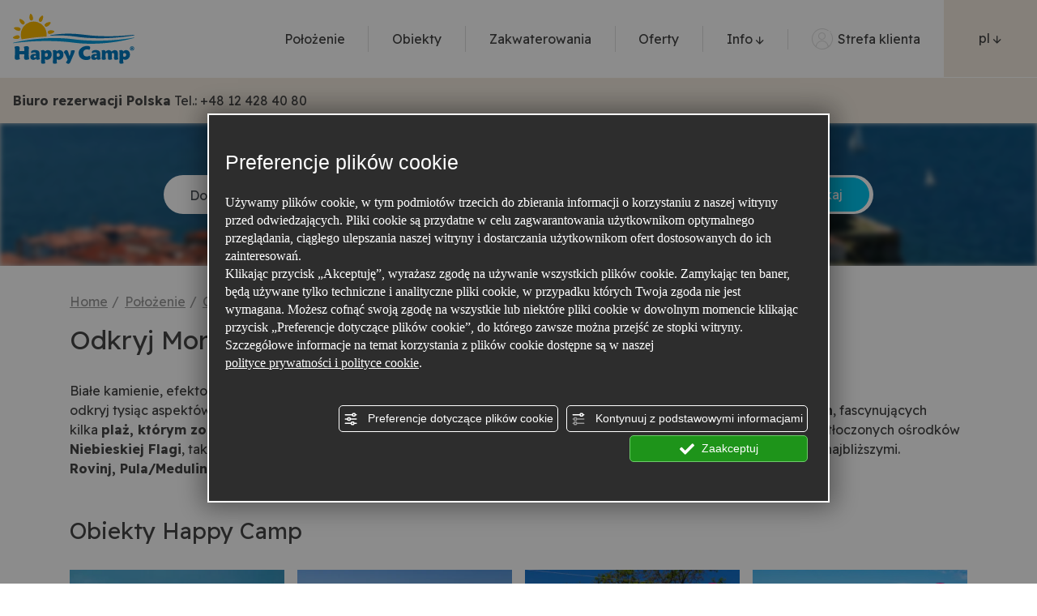

--- FILE ---
content_type: text/html; charset=utf-8
request_url: https://www.happycamp.com/pl/cel/chorwacja/istria/morze
body_size: 12433
content:
<!DOCTYPE html>
<html lang="pl" >
<head><script type="text/javascript">window.isAbot = false;</script>
    <meta http-equiv="Content-Type" content="text/html; charset=utf-8" />
    <meta name="author" content="TITANKA! Spa" />
    <meta name="generator" content="TITANKA! CMS"  tpl_id="14" />
		
		<title>Kempingi na Morze w Istria | Happy Camp</title>    <meta name="Description" content="Odkryj i zarezerwuj teraz wyjątkowy pobyt na rodzinne wakacje spośród najlepszych kempingów w Morze w Istria na Happy Camp." />    
        
        
    <!-- cms head tags -->
    <meta name="application-name" content="Happycamp S.p.a."><meta property="og:site_name" content="Happycamp S.p.a."><link href="https://www.google-analytics.com" rel="preconnect" crossorigin /><link href="https://www.googletagmanager.com" rel="dns-prefetch" crossorigin /><link href="https://connect.facebook.net" rel="preconnect" crossorigin /><link href="https://forms.mrpreno.net" rel="dns-prefetch" crossorigin /><link rel="canonical" href="https://www.happycamp.com/pl/cel/chorwacja/istria/morze" /><link  rel="alternate" hreflang="pl" href="https://www.happycamp.com/pl/cel/chorwacja/istria/morze"/><link  rel="alternate" hreflang="ro" href="https://www.happycamp.com/ro/destinaţii/croatia/istria/mare" /><link  rel="alternate" hreflang="hu" href="https://www.happycamp.com/hu/helyszin/horvatorszag/isztria/tengerpart" /><link  rel="alternate" hreflang="it" href="https://www.happycamp.com/localita/croazia/istria/mare" /><link  rel="alternate" hreflang="nl" href="https://www.happycamp.com/nl/plaats/kroatii/istrii/zee" /><link  rel="alternate" hreflang="es" href="https://www.happycamp.com/es/lugares/croazia/istria/mare" /><link  rel="alternate" hreflang="en" href="https://www.happycamp.com/en/destination/croatia/istria/sea" /><link  rel="alternate" hreflang="de" href="https://www.happycamp.com/de/reiseziel/kroatien/istrien/meer" /><link rel="alternate" href="https://www.happycamp.com/en/destination/croatia/istria/sea" hreflang="x-default" /><script type="application/ld+json">{"@context":"https:\/\/schema.org\/","@type":"Organization","name":"Happycamp S.p.a.","url":"https:\/\/www.happycamp.com","telephone":"+39 045 7236800","image":"https:\/\/www.happycamp.com\/ATImg\/pix_trasp.gif","address":{"@type":"PostalAddress","streetAddress":"Via Campanello 14 ","addressLocality":"Castelnuovo Del Garda","addressRegion":"Vr","postalCode":"37014","addressCountry":"IT"}}</script>    
    <!-- cms js page params -->
    <script type="text/javascript">var cmsPageParams = {
    "ia": "5677",
    "ih": 3284,
    "ip": "161606",
    "su": false,
    "device_type": "computer",
    "asset_versioning": "1766400119",
    "site_type": "desktop",
    "is_catalog": false,
    "lang": "pl",
    "url": "http:\/\/www.happycamp.com\/pl\/cel\/chorwacja\/istria\/morze",
    "type": "1",
    "other_languages": {
        "ro": "\/ro\/destina\u0163ii\/croatia\/istria\/mare",
        "hu": "\/hu\/helyszin\/horvatorszag\/isztria\/tengerpart",
        "it": "\/localita\/croazia\/istria\/mare",
        "nl": "\/nl\/plaats\/kroatii\/istrii\/zee",
        "es": "\/es\/lugares\/croazia\/istria\/mare",
        "en": "\/en\/destination\/croatia\/istria\/sea",
        "de": "\/de\/reiseziel\/kroatien\/istrien\/meer"
    },
    "relation_code": "1646735613",
    "css": {
        "libs": [
            "\/site.css?vrnsh=1&v=1766400119",
            "\/site_lib.css?vrnsh=1&v=1766400119"
        ]
    },
    "tracking": {
        "analytics": {
            "type": "gtag",
            "event_name_mode": 2
        }
    },
    "cookieConsentEnabled": true
}</script>
        
    <!-- default css -->
    <link href="/site.css?vrnsh=1&v=1766400119" rel="stylesheet" type="text/css" />    
                <!-- custom css -->
            <link href="https://www.happycamp.com/source/site.min.css?vrnsh=1&v=1766400119"  type="text/css" relfile="1"  rel="stylesheet"  />
            <!-- minify css -->
                    
    <!-- browser compatibility code -->
        

    <!-- content header -->
    <meta name="viewport" content="width=device-width, initial-scale=1, shrink-to-fit=no">


<!-- Configurazione completa della favicon -->
<link rel="apple-touch-icon" sizes="180x180" href="/source/favicon/apple-touch-icon.png">
<link rel="icon" type="image/png" sizes="32x32" href="/source/favicon/favicon-32x32.png">
<link rel="icon" type="image/png" sizes="16x16" href="/source/favicon/favicon-16x16.png">
<link rel="manifest" href="/source/favicon/site.webmanifest">
<link rel="mask-icon" href="/source/favicon/safari-pinned-tab.svg" color="#5bbad5">
<link rel="shortcut icon" href="/source/favicon/favicon.ico">
<meta name="msapplication-TileColor" content="#b91d47">
<meta name="msapplication-config" content="/source/favicon/browserconfig.xml">
<meta name="theme-color" content="#ffffff">
<!-- _Configurazione completa della favicon -->

    <!-- page extra tag head -->
    
            <script type="text/javascript">
                function getUserIdToAnalyticsByCookie(a){for(var b=a+"=",c=document.cookie.split(";"),d=0;d<c.length;d++){for(var e=c[d];" "===e.charAt(0);)e=e.substring(1,e.length);if(0===e.indexOf(b))return e.substring(b.length,e.length)}return null}
                
                function isGrantedApp(app_name){ 
                
                    var isGranted = true;
                    if(typeof cookieConsent == 'object'){
                        if(typeof cookieConsent.isGrantedApp == 'function'){
                            isGranted = cookieConsent.isGrantedApp(app_name);
                        }
                    }
                    
                    return isGranted;
                }
                
                function getTUserId(){
                      
                      if(!isGrantedApp('google_user_id')){
                            return null;
                      }

                      var user_id = null;
                      var _MRU = getUserIdToAnalyticsByCookie("_MRU"); // MYREPLY feature
                      if(_MRU){ 
                        user_id = _MRU; 
                      }else {
                          var _TCU = getUserIdToAnalyticsByCookie("_TCU"); // CATALOG feature
                          if(_TCU){ user_id = _TCU; }
                      }
                      return user_id;
                }
                
                
                
                </script><script type="text/javascript"  async src="https://www.googletagmanager.com/gtag/js?id=G-WZ3MHDRVJE"></script>
<script type="text/javascript">

                                                    window.googleAnalyticsStarted = false;
                                                    window.dataLayer = window.dataLayer || [];
                                                    function gtag(){dataLayer.push(arguments);}

                                                    function startGoogleAnalytics(){
                                                        
                                                        if('googleAnalyticsStarted' in window){
                                                            if(window.googleAnalyticsStarted == true){
                                                                console.log('analytics gia inizializzato');
                                                                return false;
                                                            }
                                                        }

                                                        var content_type = 'standard_page';
                                                        var content_group = 'localita-dettaglio';
                                                        var cookieConsentEnabled = true;
                                                
                                                        
                                                        gtag('consent', 'default', 
                                                            {
                                                                'ad_storage': 'denied',
                                                                'analytics_storage': 'denied',
                                                                'wait_for_update': 1000,
                                                                'ad_user_data': 'denied',
                                                                'ad_personalization': 'denied'
                                                            }
                                                        );

                                                        gtag('set', 'ads_data_redaction', true);

                                                        if(cookieConsentEnabled){
                                                            gtag('set', 'allow_google_signals', false);
                                                            gtag('set', 'allow_ad_personalization_signals', false);
                                                        }

                                                        if(isGrantedApp('google_ads')){
                                                            gtag('set', 'allow_google_signals', true);
                                                            gtag('set', 'allow_ad_personalization_signals', true);
                                                            
                                                        }
                                                        
                                                        gtag('js', new Date());
                                                        
                                                        var confGTag = {};
                                                        if(content_type) confGTag.content_type = content_type;
                                                        if(content_group) confGTag.content_group = content_group;

                                                        confGTag.anonymize_ip = true;
                                                        
                                                        confGTag.linker= {'domains': ['sgs-software.com','happycamp.com'],'decorate_forms': true};

                                                        var analytics_user_id = getTUserId();
                                                        if(analytics_user_id) {
                                                            confGTag.user_id = analytics_user_id;
                                                        }
                                                        
                                                    
                                                        gtag('config', 'G-WZ3MHDRVJE', confGTag);

                                                         

                                                        window.googleAnalyticsStarted = true;

                                                        if(typeof cms == 'object'){
                                                            cms.triggerEvent('GoogleAnalyticsStarted');
                                                        }else{
                                                            console.log('GoogleAnalyticsStarted');
                                                        }
                                                    }


                                                    //startGoogleAnalytics();

                                                    
                                                
    
                                                </script>            </head>
<body>
    		
				
    <div id="pgall" class="page_161606 lang-pl       related_1646735613 ">
        
<header id="blk_92282"  >
	<div id="contenuto_585727"    class="cnt d-none d-xl-block" >
            <div class="wrapper_8hdhjlro6499 super_object" id="wrapper_8hdhjlro6499">
	<div id="containerBox_13e6f1323676" class="so_content_int containerBox_13e6f1323676 container-fluid cont-menu-dsk">	<div  id="image_22169b3d0553_container" class="so_image so_content image_22169b3d0553_container  cont-logo"><a href="/pl/" target="_self" title="Homepage" ><img id="image_22169b3d0553" src="https://www.happycamp.com/source/img/common/logo-happycamp.svg?v=1766400119" width="150" height="61" alt="Logo Happy Camp" class="so_content_int image_22169b3d0553" /></a></div>
	<div id="containerBox_89d2e4d0cb86" class="so_content_int containerBox_89d2e4d0cb86 cont-menu">	<div  id="inclusion_6f9d327b8a4b_container" class="so_inclusion so_content inclusion_6f9d327b8a4b_container"><div class="wrapper_ss0zka35s3re super_object" id="wrapper_ss0zka35s3re">
	<ul aria-label="menu"   id="menu_9471c7bccf15_container" class="so_menu so_content root level1 menu_9471c7bccf15_container menu-pagine">	<li  id="button_d2a96a2c74e6_container" class="so_button so_content button_d2a96a2c74e6_container   "><a id="button_d2a96a2c74e6" href="/pl/cel"  class="so_content_int button_d2a96a2c74e6 " title="" >Położenie</a></li>
	<li  id="button_74cf5296b34a_container" class="so_button so_content button_74cf5296b34a_container   "><a id="button_74cf5296b34a" href="/pl/kempingi"  class="so_content_int button_74cf5296b34a " title="" >Obiekty</a></li>
	<li  id="button_1de636158c8d_container" class="so_button so_content button_1de636158c8d_container   "><a id="button_1de636158c8d" href="/pl/zakwaterowanie"  class="so_content_int button_1de636158c8d " title="" >Zakwaterowania</a></li>
	<li  id="button_6d0fc8250e6c_container" class="so_button so_content button_6d0fc8250e6c_container   "><a id="button_6d0fc8250e6c" href="/pl/oferty"  class="so_content_int button_6d0fc8250e6c " title="" >Oferty</a></li>
	<li  id="button_caefbbcaa0b4_container" class="so_button so_content button_caefbbcaa0b4_container submenu-container  "><a id="button_caefbbcaa0b4" href="#"  class="so_content_int button_caefbbcaa0b4 " title="" >Info <span class="cms-icon cms-icon-angle-arrow-down"></span></a>	<ul aria-label="menu"   id="menu_6bfdd09d732a_container" class="so_menu so_content submenu level2 menu_6bfdd09d732a_container">	<li  id="button_abe042269d9a_container" class="so_button so_content button_abe042269d9a_container   no-link"><a id="button_abe042269d9a" href="#"  target="_self" class="so_content_int button_abe042269d9a " title="" >Przed wyjazdem</a></li>
	<li  id="button_6303961ebf53_container" class="so_button so_content button_6303961ebf53_container   "><a id="button_6303961ebf53" href="/pl/psy"  class="so_content_int button_6303961ebf53 " title="" >Zasady pobytu z psem</a></li>
	<li  id="button_e670b6aef095_container" class="so_button so_content button_e670b6aef095_container   "><a id="button_e670b6aef095" href="/pl/regulamin"  class="so_content_int button_e670b6aef095 " title="" >Zasady i warunki uczestnictwa</a></li>
	<li  id="button_20513d86399a_container" class="so_button so_content button_20513d86399a_container   "><a id="button_20513d86399a" href="/pl/obsludze-klienta#faq"  target="_self" class="so_content_int button_20513d86399a " title="" >FAQ</a></li>
	<li  id="button_a19c7b5155f3_container" class="so_button so_content button_a19c7b5155f3_container   no-link"><a id="button_a19c7b5155f3" href="#"  target="_self" class="so_content_int button_a19c7b5155f3 " title="" >Podczas wakacji</a></li>
	<li  id="button_5efbcab09466_container" class="so_button so_content button_5efbcab09466_container   "><a id="button_5efbcab09466" href="/pl/twoj-pobyt-na-campingu"  target="_self" class="so_content_int button_5efbcab09466 " title="" >Pobyt na kempingu</a></li>
	<li  id="button_20873e54db3d_container" class="so_button so_content button_20873e54db3d_container   "><a id="button_20873e54db3d" href="/pl/obsludze-klienta"  target="_self" class="so_content_int button_20873e54db3d " title="" >Obsługa klienta</a></li>
</ul>
</li>
</ul>
</div>
</div>
	<div  id="inclusion_a86d504859df_container" class="so_inclusion so_content inclusion_a86d504859df_container "><div class="wrapper_k87x047nmsfd super_object" id="wrapper_k87x047nmsfd">
	<div  id="code_html_zy2wxg9rkjtk_container" class="so_code_html so_content code_html_zy2wxg9rkjtk_container cont-link-area-riservata"><a href="/pl/private-area"><i class="icon icon-user"></i> <span class="testo">Strefa klienta</span></a></div>
</div>
</div>
	<div  id="languageLinks_01a394e8ca11_container" class="so_languageLinks so_content languageLinks_01a394e8ca11_container menu-lingue"><div class="rel no-pad blocco-lingue">
                                        <div class="tendina-lingue rel" aria-label="Wybierz język!" tabindex="0" role="button">pl <span class="cms-icon cms-icon-angle-arrow-down"></span>
                                         
                                         <div id="select_lingue" class="select_lingue" tabindex="0">
                                                 <div class="item_lingue lingua_it"><a href="/localita/croazia/istria/mare" aria-label="italiano">it</a></div>
<div class="item_lingue lingua_en"><a href="/en/destination/croatia/istria/sea" aria-label="english">en</a></div>
<div class="item_lingue lingua_de"><a href="/de/reiseziel/kroatien/istrien/meer" aria-label="deutsch">de</a></div>
<div class="item_lingue lingua_nl"><a href="/nl/plaats/kroatii/istrii/zee" aria-label="nederlands">nl</a></div>
<div class="item_lingue lingua_hu"><a href="/hu/helyszin/horvatorszag/isztria/tengerpart" aria-label="hungarian">hu</a></div>
<div class="item_lingue lingua_ro"><a href="/ro/destinaţii/croatia/istria/mare" aria-label="romansh">ro</a></div>
<div class="item_lingue lingua_es"><a href="/es/lugares/croazia/istria/mare" aria-label="español">es</a></div>
                                         </div>
                                  </div>
                                </div></div>
</div>
</div>
</div>

            </div>
            <div id="cb_585727" class="cb"></div> 
	<div id="contenuto_587774"    class="cnt" >
            <div class="barra-fixed-desktop"><div class="cont-centrale"><div class="cont-form"><form class="search-form search-form-standard" method="GET" action="/pl/booking"><div class="destinazione campo-input"><select name="destinazione" class="form-control" required><option value="" class="placeholder">Dokąd chcesz pojechać?</option><option value="1">Włochy</option><option value="11">Chorwacja</option><option value="53">Grecja</option><option value="12">Francja</option><option value="13">Hiszpania</option><option value="10">Słowenia</option><option value="14">Węgry</option><option value="7">Austria</option></select></div><div class="ospiti campo-input"><select name="ospiti" class="form-control" required><option value="1">Goście: 1</option><option value="2">Goście: 2</option><option value="3">Goście: 3</option><option value="4" selected>Goście: 4</option><option value="5">Goście: 5</option><option value="6">Goście: 6</option><option value="7">Goście: 7</option></select></div><div class="arrivo campo-input"><div class="input-group"><input type="text" name="arrivo" placeholder="Przyjazd" class="form-control" maxlength="10" /><div class="input-group-append"><span class="input-group-text"><span class="icon-calendar"></span></span></div></div></div><div class="partenza campo-input"><div class="input-group"><input type="text" name="partenza" placeholder="Wyjazd" class="form-control" maxlength="10" /><div class="input-group-append"><span class="input-group-text"><span class="icon-calendar"></span></span></div></div></div><div class="ricerca"><button class="btn btn-primary"><span class="icon icon-cerca"></span> Szukaj</button></div></form></div><div class="cont-link"><small>albo</small><br><a href="#richiedi-preventivo" class="scroll-to">Poproś o wycenę</a></div></div></div>
            </div>
            <div id="cb_587774" class="cb"></div> 
	<div id="contenuto_588396"    class="cnt d-none d-xl-block" >
            <div class="wrapper_ccz1y97z31dq super_object" id="wrapper_ccz1y97z31dq">
	<div id="containerBox_ea228c62e7aa" class="so_content_int containerBox_ea228c62e7aa container-fluid cont-contatti-dsk">	<div  id="code_html_93667bd71235_container" class="so_code_html so_content code_html_93667bd71235_container cont-tel"><b>Biuro rezerwacji Polska</b> <span class="testo">Tel.: </span><a class="numero" href="tel:+48124284080">+48 12 428 40 80</a></div>
	<div  id="code_html_f3b6d5541454_container" class="so_code_html so_content code_html_f3b6d5541454_container cont-richiedi-preventivo"><i class="icon icon-calendar2"></i> <a href="#richiedi-preventivo" class="scroll-to">Poproś o wycenę</a></div>
</div>
</div>

            </div>
            <div id="cb_588396" class="cb"></div>
</header>

<header id="blk_92509"  class="header-mobile d-xl-none" >
	<div id="contenuto_585741"    class="cnt" >
            <div class="wrapper_np3qdo3j20ox super_object" id="wrapper_np3qdo3j20ox">
	<div id="containerBox_2573b0b2c156" class="so_content_int containerBox_2573b0b2c156 cont-menu-mobile-top">	<div id="containerBox_8602229f1132" class="so_content_int containerBox_8602229f1132 container-fluid">	<div  id="code_html_4ece3f6ca5e9_container" class="so_code_html so_content code_html_4ece3f6ca5e9_container "><div class="menu-mobile-top">
    <a class="btn-hamburger" href="#"><i class="icon-menu"></i></a>
    <a class="link-homepage" title="Homepage" href="/pl/">
        <img class="default" src="https://www.happycamp.com/source/img/common/logo-happycamp.svg" alt="Logo Happy Camp" width="100" height="41" />
        <img class="fixed" src="https://www.happycamp.com/source/img/common/logo-happycamp-mobi.svg" alt="Logo Happy Camp - Just Text" width="100" height="41" />
    </a>
    <a href="/pl/booking" class="btn btn-primary"><i class="icon-cerca"></i> Szukaj</a>
</div></div>
</div>
</div>
</div>

            </div>
            <div id="cb_585741" class="cb"></div> 
	<div id="contenuto_585945"    class="cnt cont-menu-laterale-content" >
            <div class="wrapper_8d5gy9c7o61q super_object" id="wrapper_8d5gy9c7o61q">
	<div id="containerBox_34b66e9f0fd3" class="so_content_int containerBox_34b66e9f0fd3 menu-laterale-content">	<div  id="inclusion_037be33ea330_container" class="so_inclusion so_content inclusion_037be33ea330_container "><div class="wrapper_ss0zka35s3re super_object" id="wrapper_ss0zka35s3re">
	<ul aria-label="menu"   id="menu_9471c7bccf15_container" class="so_menu so_content root level1 menu_9471c7bccf15_container menu-pagine">	<li  id="button_d2a96a2c74e6_container" class="so_button so_content button_d2a96a2c74e6_container   "><a id="button_d2a96a2c74e6" href="/pl/cel"  class="so_content_int button_d2a96a2c74e6 " title="" >Położenie</a></li>
	<li  id="button_74cf5296b34a_container" class="so_button so_content button_74cf5296b34a_container   "><a id="button_74cf5296b34a" href="/pl/kempingi"  class="so_content_int button_74cf5296b34a " title="" >Obiekty</a></li>
	<li  id="button_1de636158c8d_container" class="so_button so_content button_1de636158c8d_container   "><a id="button_1de636158c8d" href="/pl/zakwaterowanie"  class="so_content_int button_1de636158c8d " title="" >Zakwaterowania</a></li>
	<li  id="button_6d0fc8250e6c_container" class="so_button so_content button_6d0fc8250e6c_container   "><a id="button_6d0fc8250e6c" href="/pl/oferty"  class="so_content_int button_6d0fc8250e6c " title="" >Oferty</a></li>
	<li  id="button_caefbbcaa0b4_container" class="so_button so_content button_caefbbcaa0b4_container submenu-container  "><a id="button_caefbbcaa0b4" href="#"  class="so_content_int button_caefbbcaa0b4 " title="" >Info <span class="cms-icon cms-icon-angle-arrow-down"></span></a>	<ul aria-label="menu"   id="menu_6bfdd09d732a_container" class="so_menu so_content submenu level2 menu_6bfdd09d732a_container">	<li  id="button_abe042269d9a_container" class="so_button so_content button_abe042269d9a_container   no-link"><a id="button_abe042269d9a" href="#"  target="_self" class="so_content_int button_abe042269d9a " title="" >Przed wyjazdem</a></li>
	<li  id="button_6303961ebf53_container" class="so_button so_content button_6303961ebf53_container   "><a id="button_6303961ebf53" href="/pl/psy"  class="so_content_int button_6303961ebf53 " title="" >Zasady pobytu z psem</a></li>
	<li  id="button_e670b6aef095_container" class="so_button so_content button_e670b6aef095_container   "><a id="button_e670b6aef095" href="/pl/regulamin"  class="so_content_int button_e670b6aef095 " title="" >Zasady i warunki uczestnictwa</a></li>
	<li  id="button_20513d86399a_container" class="so_button so_content button_20513d86399a_container   "><a id="button_20513d86399a" href="/pl/obsludze-klienta#faq"  target="_self" class="so_content_int button_20513d86399a " title="" >FAQ</a></li>
	<li  id="button_a19c7b5155f3_container" class="so_button so_content button_a19c7b5155f3_container   no-link"><a id="button_a19c7b5155f3" href="#"  target="_self" class="so_content_int button_a19c7b5155f3 " title="" >Podczas wakacji</a></li>
	<li  id="button_5efbcab09466_container" class="so_button so_content button_5efbcab09466_container   "><a id="button_5efbcab09466" href="/pl/twoj-pobyt-na-campingu"  target="_self" class="so_content_int button_5efbcab09466 " title="" >Pobyt na kempingu</a></li>
	<li  id="button_20873e54db3d_container" class="so_button so_content button_20873e54db3d_container   "><a id="button_20873e54db3d" href="/pl/obsludze-klienta"  target="_self" class="so_content_int button_20873e54db3d " title="" >Obsługa klienta</a></li>
</ul>
</li>
</ul>
</div>
</div>
	<div  id="languageLinks_c8a517ba0b51_container" class="so_languageLinks so_content languageLinks_c8a517ba0b51_container menu-lingue"><div class="rel no-pad blocco-lingue">
                                        <div class="tendina-lingue rel" aria-label="Wybierz język!" tabindex="0" role="button">pl <span class="cms-icon cms-icon-angle-arrow-down"></span>
                                         
                                         <div id="select_lingue" class="select_lingue" tabindex="0">
                                                 <div class="item_lingue lingua_it"><a href="/localita/croazia/istria/mare" aria-label="italiano">it</a></div>
<div class="item_lingue lingua_en"><a href="/en/destination/croatia/istria/sea" aria-label="english">en</a></div>
<div class="item_lingue lingua_de"><a href="/de/reiseziel/kroatien/istrien/meer" aria-label="deutsch">de</a></div>
<div class="item_lingue lingua_nl"><a href="/nl/plaats/kroatii/istrii/zee" aria-label="nederlands">nl</a></div>
<div class="item_lingue lingua_hu"><a href="/hu/helyszin/horvatorszag/isztria/tengerpart" aria-label="hungarian">hu</a></div>
<div class="item_lingue lingua_ro"><a href="/ro/destinaţii/croatia/istria/mare" aria-label="romansh">ro</a></div>
<div class="item_lingue lingua_es"><a href="/es/lugares/croazia/istria/mare" aria-label="español">es</a></div>
                                         </div>
                                  </div>
                                </div></div>
	<div  id="code_html_c880a721a62d_container" class="so_code_html so_content code_html_c880a721a62d_container "><div class="cont-link-area-riservata">
    <a href="/pl/private-area" rel="noopener" target="_blank"><i class="icon icon-user"></i> Strefa klienta</a>
</div>

<div class="cont-tel">
    <div class="cont-icon"><i class="icon icon-tel"></i></div>
    <div class="cont-text">
        <!-- <div class="label">Biuro rezerwacji Polska</div>
        <div class="num"><span class="testo">Tel.: </span><a class="numero" href="tel:+48124284080">+48 12 428 40 80</a><br />
<span class="testo">E-Mail.: </span><a class="email" href="mailto:polska@happycamp.com">polska@happycamp.com</a></div> -->
        <div class="label">Biuro rezerwacji Polska</div>
<div class="num">Tel.: <a class="numero" href="tel:+48124284080">+48 12 428 40 80</a><br />
Mobil.: <a class="numero" href="tel:+48609030445">+48 609 030 445</a>
</div>
    </div>
</div>
<!--
<div class="cont-richiedi-preventivo-btn">
    <a class="btn btn-secondary btn-block scroll-to" href="#richiedi-preventivo"><i class="icon-calendar2"></i>&nbsp; Poproś o wycenę</a>
</div>--></div>
</div>
</div>

            </div>
            <div id="cb_585945" class="cb"></div>
</header>

<main id="blk_92279"  >
	<div id="contenuto_587953"    class="cnt" >
            <div class="pagina-destinazione"><div class="d-lg-block d-none cont-header-pagina"><div class="background" style="background-image: url('/inc/scripts/crop.php?img=https%3A%2F%2Fbackoffice3.titanka.com%2Fverticalizzazioni%2F5677%2F330%2Fupload%2Flocalita%2F1441893545_istria-mare.jpg&w=1920&h=180&o=5')"></div><div class="ombra"></div><div class="header-pagina"><form class="search-form search-form-standard" method="GET" action="/pl/booking"><div class="destinazione campo-input"><select name="destinazione" class="form-control" required><option value="" class="placeholder">Dokąd chcesz pojechać?</option><option value="1">Włochy</option><option value="11">Chorwacja</option><option value="53">Grecja</option><option value="12">Francja</option><option value="13">Hiszpania</option><option value="10">Słowenia</option><option value="14">Węgry</option><option value="7">Austria</option></select></div><div class="ospiti campo-input"><select name="ospiti" class="form-control" required><option value="1">Goście: 1</option><option value="2">Goście: 2</option><option value="3">Goście: 3</option><option value="4" selected>Goście: 4</option><option value="5">Goście: 5</option><option value="6">Goście: 6</option><option value="7">Goście: 7</option></select></div><div class="arrivo campo-input"><div class="input-group"><input type="text" name="arrivo" placeholder="Przyjazd" class="form-control" maxlength="10" /><div class="input-group-append"><span class="input-group-text"><span class="icon-calendar"></span></span></div></div></div><div class="partenza campo-input"><div class="input-group"><input type="text" name="partenza" placeholder="Wyjazd" class="form-control" maxlength="10" /><div class="input-group-append"><span class="input-group-text"><span class="icon-calendar"></span></span></div></div></div><div class="ricerca"><button class="btn btn-primary"><span class="icon icon-cerca"></span> Szukaj</button></div></form></div></div><div class="container"><ul class="breadcrumb" itemscope itemtype="https://schema.org/BreadcrumbList"><li itemprop="itemListElement" itemscope itemtype="https://schema.org/ListItem">
                        <a itemprop="item" href="/pl/">
                            <span itemprop="name">Home</span></a>
                            <meta itemprop="position" content="1" />
                    </li><li itemprop="itemListElement" itemscope itemtype="https://schema.org/ListItem">
                        <a itemprop="item" href="/pl/cel">
                            <span itemprop="name">Położenie</span></a>
                            <meta itemprop="position" content="2" />
                    </li><li itemprop="itemListElement" itemscope itemtype="https://schema.org/ListItem">
                        <a itemprop="item" href="/pl/cel/chorwacja">
                            <span itemprop="name">Chorwacja</span></a>
                            <meta itemprop="position" content="3" />
                    </li><li itemprop="itemListElement" itemscope itemtype="https://schema.org/ListItem">
                        <a itemprop="item" href="/pl/cel/chorwacja/istria">
                            <span itemprop="name">Istria</span></a>
                            <meta itemprop="position" content="4" />
                    </li><li class="no-href">Morze</li></ul><div class="blocco blocco-testo"><h1>Odkryj Morze</h1><div class="testo">Białe kamienie, efektowne klify, dziewicze plaże, intymne zatoczki: odkryj tysiąc aspekt&oacute;w <b>morza Istrii</b>. Będziesz miał okazję odwiedzić kilka <b>plaż, kt&oacute;rym zostało przyznane prestiżowe odznaczenie Niebieskiej Flagi</b>, takie jak <b>Umag/Novigrad, Porec, Vrsar/Funtana, Rovinj, Pula/Medulin i Labin/Rabac</b>.<br>
<br>
Istria słynie r&oacute;wnież ze swoich 9 <b>latarni morskich</b>, fascynujących budowli wznoszących się z dala od najbardziej zatłoczonych ośrodk&oacute;w turystycznych i powinny być odwiedzone wraz z najbliższymi.</div></div><div class="blocco blocco-strutture"><h2>Obiekty Happy Camp</h2><div class="elenco elenco-strutture"><div class="row"><div class="col-12 col-sm-6 col-xl-3"><div class="box box-struttura" data-nome="Camping Park Umag "><div class="cont-foto"><a href="/pl/kempingi/camping-park-umag" title="Camping Park Umag "><picture><source srcset="/inc/scripts/crop.php?img=https%3A%2F%2Fbackoffice3.titanka.com%2Fverticalizzazioni%2F5677%2F330%2Fupload%2Fstruttura%2F1478166599_park-umag-100.jpg&w=400&h=485&o=5&f=webp" width="400" height="485" type="image/webp"><img src="/inc/scripts/crop.php?img=https%3A%2F%2Fbackoffice3.titanka.com%2Fverticalizzazioni%2F5677%2F330%2Fupload%2Fstruttura%2F1478166599_park-umag-100.jpg&w=400&h=485&o=5" alt="Camping Park Umag " width="400" height="485" loading="lazy" class="img-fluid" /></picture></a></div><div class="cont-dati"><div class="nome"><a href="/pl/kempingi/camping-park-umag" title="Camping Park Umag ">Camping Park Umag </a></div><div class="stelle"><div class="stelle"><span class="icon-stella"></span><span class="icon-stella"></span><span class="icon-stella"></span><span class="icon-stella"></span></div></div><div class="localita">Chorwacja&nbsp;-&nbsp;Istria&nbsp;-&nbsp;Morze</div><div class="prezzo">od <strong>€&nbsp;50,00</strong> w nocy</div></div></div></div><div class="col-12 col-sm-6 col-xl-3"><div class="box box-struttura" data-nome="Valamar Camping Lanterna"><div class="cont-foto"><a href="/pl/kempingi/camping-lanterna" title="Valamar Camping Lanterna"><picture><source srcset="/inc/scripts/crop.php?img=https%3A%2F%2Fbackoffice3.titanka.com%2Fverticalizzazioni%2F5677%2F330%2Fupload%2Fstruttura%2F1731580686_camping_lanterna_main_pool__07__1619017594.jpg&w=400&h=485&o=5&f=webp" width="400" height="485" type="image/webp"><img src="/inc/scripts/crop.php?img=https%3A%2F%2Fbackoffice3.titanka.com%2Fverticalizzazioni%2F5677%2F330%2Fupload%2Fstruttura%2F1731580686_camping_lanterna_main_pool__07__1619017594.jpg&w=400&h=485&o=5" alt="Valamar Camping Lanterna" width="400" height="485" loading="lazy" class="img-fluid" /></picture></a></div><div class="cont-dati"><div class="nome"><a href="/pl/kempingi/camping-lanterna" title="Valamar Camping Lanterna">Valamar Camping Lanterna</a></div><div class="stelle"><div class="stelle"><span class="icon-stella"></span><span class="icon-stella"></span><span class="icon-stella"></span><span class="icon-stella"></span></div></div><div class="localita">Chorwacja&nbsp;-&nbsp;Istria&nbsp;-&nbsp;Morze</div><div class="prezzo">od <strong>€&nbsp;41,00</strong> w nocy</div></div></div></div><div class="col-12 col-sm-6 col-xl-3"><div class="box box-struttura" data-nome="Camping Bijela Uvala"><div class="cont-foto"><a href="/pl/kempingi/camping-bijela-uvala" title="Camping Bijela Uvala"><picture><source srcset="/inc/scripts/crop.php?img=https%3A%2F%2Fbackoffice3.titanka.com%2Fverticalizzazioni%2F5677%2F330%2Fupload%2Fstruttura%2F1759153245_camping_bijela_uvala_2025_outdoor_swimming_pool_near_vista_mare-1024x682.jpg&w=400&h=485&o=5&f=webp" width="400" height="485" type="image/webp"><img src="/inc/scripts/crop.php?img=https%3A%2F%2Fbackoffice3.titanka.com%2Fverticalizzazioni%2F5677%2F330%2Fupload%2Fstruttura%2F1759153245_camping_bijela_uvala_2025_outdoor_swimming_pool_near_vista_mare-1024x682.jpg&w=400&h=485&o=5" alt="Camping Bijela Uvala" width="400" height="485" loading="lazy" class="img-fluid" /></picture><div class="pet-friendly" title="Pet Friendly"><span class="icon-animali-ammessi"></span></div></a></div><div class="cont-dati"><div class="nome"><a href="/pl/kempingi/camping-bijela-uvala" title="Camping Bijela Uvala">Camping Bijela Uvala</a></div><div class="stelle"><div class="stelle"><span class="icon-stella"></span><span class="icon-stella"></span><span class="icon-stella"></span><span class="icon-stella"></span></div></div><div class="localita">Chorwacja&nbsp;-&nbsp;Istria&nbsp;-&nbsp;Morze</div><div class="prezzo">od <strong>€&nbsp;50,00</strong> w nocy</div></div></div></div><div class="col-12 col-sm-6 col-xl-3"><div class="box box-struttura" data-nome="Centro Vacanze Bi Village"><div class="cont-foto"><a href="/pl/kempingi/centrovacanze-bi-village" title="Centro Vacanze Bi Village"><picture><source srcset="/inc/scripts/crop.php?img=https%3A%2F%2Fbackoffice3.titanka.com%2Fverticalizzazioni%2F5677%2F330%2Fupload%2Fstruttura%2F1731581128_kamp-bivillage-fazana-83.jpg&w=400&h=485&o=5&f=webp" width="400" height="485" type="image/webp"><img src="/inc/scripts/crop.php?img=https%3A%2F%2Fbackoffice3.titanka.com%2Fverticalizzazioni%2F5677%2F330%2Fupload%2Fstruttura%2F1731581128_kamp-bivillage-fazana-83.jpg&w=400&h=485&o=5" alt="Centro Vacanze Bi Village" width="400" height="485" loading="lazy" class="img-fluid" /></picture><div class="pet-friendly" title="Pet Friendly"><span class="icon-animali-ammessi"></span></div></a></div><div class="cont-dati"><div class="nome"><a href="/pl/kempingi/centrovacanze-bi-village" title="Centro Vacanze Bi Village">Centro Vacanze Bi Village</a></div><div class="stelle"><div class="stelle"><span class="icon-stella"></span><span class="icon-stella"></span><span class="icon-stella"></span><span class="icon-stella"></span></div></div><div class="localita">Chorwacja&nbsp;-&nbsp;Istria&nbsp;-&nbsp;Morze</div><div class="prezzo">od <strong>€&nbsp;50,00</strong> w nocy</div></div></div></div><div class="col-12 col-sm-6 col-xl-3"><div class="box box-struttura" data-nome="Brioni Sunny Camping"><div class="cont-foto"><a href="/pl/kempingi/camping-brioni" title="Brioni Sunny Camping"><picture><source srcset="/inc/scripts/crop.php?img=https%3A%2F%2Fbackoffice3.titanka.com%2Fverticalizzazioni%2F5677%2F330%2Fupload%2Fstruttura%2F1731581193_e0ed4aa4-290f-4e6a-b4f0-208be71700e7_camping_brioni_puntizela_09_v_1619444255.jpg&w=400&h=485&o=5&f=webp" width="400" height="485" type="image/webp"><img src="/inc/scripts/crop.php?img=https%3A%2F%2Fbackoffice3.titanka.com%2Fverticalizzazioni%2F5677%2F330%2Fupload%2Fstruttura%2F1731581193_e0ed4aa4-290f-4e6a-b4f0-208be71700e7_camping_brioni_puntizela_09_v_1619444255.jpg&w=400&h=485&o=5" alt="Brioni Sunny Camping" width="400" height="485" loading="lazy" class="img-fluid" /></picture><div class="pet-friendly" title="Pet Friendly"><span class="icon-animali-ammessi"></span></div></a></div><div class="cont-dati"><div class="nome"><a href="/pl/kempingi/camping-brioni" title="Brioni Sunny Camping">Brioni Sunny Camping</a></div><div class="stelle"><div class="stelle"><span class="icon-stella"></span><span class="icon-stella"></span></div></div><div class="localita">Chorwacja&nbsp;-&nbsp;Istria&nbsp;-&nbsp;Morze</div><div class="prezzo">od <strong>€&nbsp;50,00</strong> w nocy</div></div></div></div></div></div></div><div class="blocco blocco-mappa"><div class="tab"><button class="btn btn-block btn-toggle-tab btn-beige"><span class="btn-testo btn-testo-open">Pokaż mapę</span> <span class="btn-testo btn-testo-close">Zamknij mapę</span> <span class="icon-oc icon-freccia-2-giu"></span></button><div class="contenuto"><div class="mappa mappa-strutture" data-key="AIzaSyD-0rAoWF9UIk6ovMWUZ7KWtzl0XsjATe0" data-strutture="[{&quot;urlFoto&quot;:&quot;\/inc\/scripts\/crop.php?img=https%3A%2F%2Fbackoffice3.titanka.com%2Fverticalizzazioni%2F5677%2F330%2Fupload%2Fstruttura%2F1478166599_park-umag-100.jpg&amp;w=90&amp;h=90&amp;o=5&quot;,&quot;stelle&quot;:4,&quot;nome&quot;:&quot;Camping Park Umag &quot;,&quot;url&quot;:&quot;\/pl\/kempingi\/camping-park-umag&quot;,&quot;lat&quot;:&quot;45.36757949473545&quot;,&quot;lng&quot;:&quot;13.54141491335791&quot;,&quot;alberoLocalita&quot;:[&quot;Chorwacja&quot;,&quot;Istria&quot;,&quot;Morze&quot;]},{&quot;urlFoto&quot;:&quot;\/inc\/scripts\/crop.php?img=https%3A%2F%2Fbackoffice3.titanka.com%2Fverticalizzazioni%2F5677%2F330%2Fupload%2Fstruttura%2F1731580686_camping_lanterna_main_pool__07__1619017594.jpg&amp;w=90&amp;h=90&amp;o=5&quot;,&quot;stelle&quot;:4,&quot;nome&quot;:&quot;Valamar Camping Lanterna&quot;,&quot;url&quot;:&quot;\/pl\/kempingi\/camping-lanterna&quot;,&quot;lat&quot;:&quot;45.22716519999999&quot;,&quot;lng&quot;:&quot;13.594739900000036&quot;,&quot;alberoLocalita&quot;:[&quot;Chorwacja&quot;,&quot;Istria&quot;,&quot;Morze&quot;]},{&quot;urlFoto&quot;:&quot;\/inc\/scripts\/crop.php?img=https%3A%2F%2Fbackoffice3.titanka.com%2Fverticalizzazioni%2F5677%2F330%2Fupload%2Fstruttura%2F1759153245_camping_bijela_uvala_2025_outdoor_swimming_pool_near_vista_mare-1024x682.jpg&amp;w=90&amp;h=90&amp;o=5&quot;,&quot;stelle&quot;:4,&quot;nome&quot;:&quot;Camping Bijela Uvala&quot;,&quot;url&quot;:&quot;\/pl\/kempingi\/camping-bijela-uvala&quot;,&quot;lat&quot;:&quot;45.22716519999999&quot;,&quot;lng&quot;:&quot;13.594739900000036&quot;,&quot;alberoLocalita&quot;:[&quot;Chorwacja&quot;,&quot;Istria&quot;,&quot;Morze&quot;]},{&quot;urlFoto&quot;:&quot;\/inc\/scripts\/crop.php?img=https%3A%2F%2Fbackoffice3.titanka.com%2Fverticalizzazioni%2F5677%2F330%2Fupload%2Fstruttura%2F1731581128_kamp-bivillage-fazana-83.jpg&amp;w=90&amp;h=90&amp;o=5&quot;,&quot;stelle&quot;:4,&quot;nome&quot;:&quot;Centro Vacanze Bi Village&quot;,&quot;url&quot;:&quot;\/pl\/kempingi\/centrovacanze-bi-village&quot;,&quot;lat&quot;:&quot;44.9248529&quot;,&quot;lng&quot;:&quot;13.819873899999948&quot;,&quot;alberoLocalita&quot;:[&quot;Chorwacja&quot;,&quot;Istria&quot;,&quot;Morze&quot;]},{&quot;urlFoto&quot;:&quot;\/inc\/scripts\/crop.php?img=https%3A%2F%2Fbackoffice3.titanka.com%2Fverticalizzazioni%2F5677%2F330%2Fupload%2Fstruttura%2F1731581193_e0ed4aa4-290f-4e6a-b4f0-208be71700e7_camping_brioni_puntizela_09_v_1619444255.jpg&amp;w=90&amp;h=90&amp;o=5&quot;,&quot;stelle&quot;:2,&quot;nome&quot;:&quot;Brioni Sunny Camping&quot;,&quot;url&quot;:&quot;\/pl\/kempingi\/camping-brioni&quot;,&quot;lat&quot;:&quot;44.8978912&quot;,&quot;lng&quot;:&quot;13.805293600000027&quot;,&quot;alberoLocalita&quot;:[&quot;Chorwacja&quot;,&quot;Istria&quot;,&quot;Morze&quot;]}]">Loading ...</div></div></div></div></div></div>
            </div>
            <div id="cb_587953" class="cb"></div>
</main>

<div id="blk_96897"  >
</div>

<div id="blk_92281"  class="layout-offers-list" >
	<div id="contenuto_587941"    class="cnt" >
            
            </div>
            <div id="cb_587941" class="cb"></div>
</div>

<footer id="blk_92280"  >
	<div id="contenuto_585201"    class="cnt" >
            <div class="wrapper_jwgosqche52a super_object" id="wrapper_jwgosqche52a">
	<div id="containerBox_07048a7d3d38" class="so_content_int containerBox_07048a7d3d38 row-newsletter mb-5">	<div id="containerBox_5366e4e71343" class="so_content_int containerBox_5366e4e71343 container pt-5 pb-5">	<div  id="code_html_0fe56f417383_container" class="so_code_html so_content code_html_0fe56f417383_container "><h2 class="titolo">Zapisz się do naszego newslettera</h2></div>
	<div  id="newsletterForm_49970f4482a4_container" class="so_newsletterForm so_content newsletterForm_49970f4482a4_container cont-form"><div id="newsletterForm_49970f4482a4" class="so_content_int newsletterForm_49970f4482a4" ><div id="wrapper_email_min" class="titanka-form-newsletter-minimal wrapper_email_min">
                 <form name="form-newsletter-minimal" action="/void" method="post" ia="5677" ln="pl" tkn="0" recaptcha="0" multilist="0" multilist_mode="single"><input name="sp" value="eNoNiV0KgCAMgO+y5xBWNKnLiOiIgdWIJUR09/b2/bwgNWUz6WIZVpgpRhig5WNz0+ZcuUvhZI+yp3LuehtfPkTdR4wBcQq4UEBC+H4wIxg4" type="hidden" /><input name="lists" value="eNqLVjI0MDI3srBUigUADk8Cag==" type="hidden" /><div style="float:left" class="field_email_min">
                <input type="text" id="email_min" placeholder="E-mail" req="1" name="email" label="E-mail" aria-labelledby="email_min" title="E-mail" class="modulo_email_min" value="">
            </div><div style="float:left" class="field_button_min">
            <input type="button" id="button_email_min" style="cursor:pointer" value="Zapisz się" class="bottone_email_min bt_subscribe" >
        </div>
                <div style="clear:both"></div>
                
                <div class="newsletter_min_cont_privacy link_email" >
                    <input name="privacy" type="checkbox" value="" req="1" label="Privacy Policy" id="privacy_policy_nl_935">
                    <label for="privacy_policy_nl_935">Zapoznałem się z polityką <a href="#" onclick="viewPrivacyPolicyAttivita( 'pl', '5677', this, 'form_newsletter'); return false;" style="text-decoration:underline !important;" >prywatności</a> 
</label>
                </div></form>
                 </div></div></div>
</div>
</div>
	<div id="containerBox_dcedd3f6b8a4" class="so_content_int containerBox_dcedd3f6b8a4 container">	<div  id="inclusion_9d56dec3f00e_container" class="so_inclusion so_content inclusion_9d56dec3f00e_container"><div class="wrapper_legwom37pcg4 super_object" id="wrapper_legwom37pcg4">
	<div  class="so_row engine_bootstrap row_0wfh1a06rljf row clearfix" id="row_0wfh1a06rljf">
	<div  class="so_column engine_bootstrap column_77ab2936b5d1 col-8 offset-2 col-md-6 offset-md-3 col-lg-4 offset-lg-4 col-xl-2 offset-xl-5" id="column_77ab2936b5d1">
	<div  id="image_5dbac289d170_container" class="so_image so_content image_5dbac289d170_container  mb-5 text-center"><a href="/pl/" target="_self" title="Homepage" ><img id="image_5dbac289d170" src="https://www.happycamp.com/source/img/common/logo-happycamp.svg?v=1766400119" loading="lazy" class="so_content_int image_5dbac289d170 img-fluid" width="280" height="114" alt="Logo" /></a></div>
</div>

</div>

</div>
</div>
	<div  class="so_row engine_bootstrap row_3c43a40f2774 row clearfix" id="row_3c43a40f2774">
	<div  class="so_column engine_bootstrap column_121fc7064089 col-12" id="column_121fc7064089">
	<div  id="code_html_ee9ac405ec92_container" class="so_code_html so_content code_html_ee9ac405ec92_container mb-5"><a class="btn btn-lg btn-outline-primary btn-block" href="https://catalogo.happycamp.com" rel="noopener" target="_blank"><i class="icon-catalogo"></i>&nbsp;&nbsp;Przeglądaj katalog online</a></div>
</div>

</div>

	<div  id="inclusion_350da65ccff0_container" class="so_inclusion so_content inclusion_350da65ccff0_container"><div class="wrapper_87ce9rytp10r super_object" id="wrapper_87ce9rytp10r">
	<div id="containerBox_gwry1m3q9qqe" class="so_content_int containerBox_gwry1m3q9qqe row-contatti">	<div  class="so_row engine_bootstrap row_053844d89e0e row clearfix" id="row_053844d89e0e">
	<div  class="so_column engine_bootstrap column_19fe7fe6a451 col-12 col-md-6 col-xl-3 " id="column_19fe7fe6a451">
	<div  id="text_4ce9d6e96f6d_container" class="so_text so_content text_4ce9d6e96f6d_container cont-contatti box">
            <span id="text_4ce9d6e96f6d" class="so_content_int text_4ce9d6e96f6d">
            <div class="titolo">Biuro rezerwacji Polska</div>

<div class="testo">Happy Camp Polska<br />
Ul. Bronowicka 19/4, 30-084 Kraków<br />
	<span class="testo">Tel.: </span><a class="numero" href="tel:+48124284080">+48 12 428 40 80</a><br />
<span class="testo">E-Mail.: </span><a class="email" href="mailto:polska@happycamp.com">polska@happycamp.com</a></div>

            </span></div>
</div>

	<div  class="so_column engine_bootstrap column_b270cf45734f col-12 col-md-6 col-xl-3 " id="column_b270cf45734f">
	<div  id="code_html_0e21f2a3c680_container" class="so_code_html so_content code_html_0e21f2a3c680_container cont-info-utili box"><div class="titolo">Przydatne informacje</div>
<div class="testo">
    <ul class="no-style">
        <li><a href="/pl/kontakt">Skontaktuj się z nami</a></li>
        <li><a href="/pl/gdzie-jesteamy">Gdzie jesteśmy</a></li>
    </ul>
</div></div>
</div>

	<div  class="so_column engine_bootstrap column_586d84ff5a7f col-12 col-md-6 col-xl-2 " id="column_586d84ff5a7f">
	<div  id="code_html_151fcf30a2ce_container" class="so_code_html so_content code_html_151fcf30a2ce_container cont-comunity box"><div class="titolo">Społeczność</div>
<div class="testo">
    <ul class="no-style">
        <li><a href="https://www.facebook.com/pages/Happy-Camp/102901639835444" rel="noopener" target="_blank">Facebook</a></li>
        <li><a href="https://www.youtube.com/channel/UCyW3jORGSMvkgUTUTzIKOJg" rel="noopener" target="_blank">YouTube</a></li>
        <li><a href="https://www.instagram.com/happycampfamilyholidays/" rel="noopener" target="_blank">Instagram</a></li>
        <li><a href="/pl/socialwall.php">Social Wall</a></li>
        <li><a href="/pl/media">Media</a></li>
    </ul>
</div></div>
</div>

	<div  class="so_column engine_bootstrap column_770a9dd1b861 col-12 col-md-6 col-xl-2 " id="column_770a9dd1b861">
	<div  id="code_html_29a0fa214bd4_container" class="so_code_html so_content code_html_29a0fa214bd4_container cont-download-app box"><div class="titolo">Pobierz aplikację</div>
<div class="testo">
    <ul class="no-style">
        <li>
            <img height="23" src="https://www.happycamp.com/source/img/common/bella-italia-holidays.png" width="27" loading="lazy" alt="Logo Bella Italia Holidays" />&nbsp;Bella Italia Holidays
        </li>
        <li>
            <a href="https://play.google.com/store/apps/details?id=it.campingbellaitalia.app&amp;hl=it&amp;gl=IT" rel="noopener" target="_blank">
                <img src="https://www.happycamp.com/source/img/common/appstore-android.png" width="117" height="27" loading="lazy" alt="Logo Andoid App Store" />
            </a>
        </li>
        <li>
            <a href="https://apps.apple.com/it/app/bella-italia-holidays/id1557462315" rel="noopener" target="_blank">
                <img src="https://www.happycamp.com/source/img/common/appstore-ios.png" width="117" height="31" loading="lazy" alt="Logo Apple App Store" />
            </a>
        </li>
    </ul>
</div></div>
</div>

	<div  class="so_column engine_bootstrap column_1d97c70531b4 col-12 col-xl-2 " id="column_1d97c70531b4">
	<div  id="code_html_f344f3ee9a74_container" class="so_code_html so_content code_html_f344f3ee9a74_container cont-cerca-nel-sito"><div class="area-riservata box">
    <div class="titolo"><i class="icon icon-user"></i> Strefa klienta</div> 
    <div class="testo">
        <a href="/pl/private-area">Kliknij tutaj</a> aby uzyskać dostęp<br>do strefy dedykowanej Tobie
    </div>
</div>
<div class="cerca-nel-sito box">
    <div class="titolo"><i class="icon icon-cerca-sito"></i> Szukaj na stronie</div> 
    <div class="testo">
        <select 
        class="form-control search-autocomplete" 
        name="search-autocomplete" 
        data-noresults-text="Twoje wyszukiwanie nie przyniosło żadnych wyników, spróbuj ponownie"
        autocomplete="off"
        >
        </select>
    </div>
</div></div>
</div>

</div>

</div>
</div>
</div>
	<div  id="inclusion_7eac56ee4d5f_container" class="so_inclusion so_content inclusion_7eac56ee4d5f_container"><div class="wrapper_wbzn8brlexm5 super_object" id="wrapper_wbzn8brlexm5">
	<div  class="so_row engine_bootstrap row_x5rm8orwb0lo row clearfix row-credits" id="row_x5rm8orwb0lo">
	<div  class="so_column engine_bootstrap column_dcd7cd2590a3 col-lg-6 col-12 sx" id="column_dcd7cd2590a3">
	<div  id="anagraphicData_e73ee8fde450_container" class="so_anagraphicData so_content anagraphicData_e73ee8fde450_container cont-sede-legale">Siedziba: Via Campanello 14 <br class="d-sm-none"><span class="d-none d-sm-inline">-</span> 37014 Castelnuovo del Garda (VR) Italia<br>
Cap. soc. €500.000,00 i.v. <br class="d-sm-none"><span class="d-none d-sm-inline">-</span> P.Iva-C.F.-R.I.: 02919960233 - REA: VR-295152<br>
<a href="#privacy" id="_privacy" class="ABC_link" onclick="viewPrivacyPolicyAttivita('pl','5677'); return false" >Privacy & Cookie Policy</a> - <a href="#" id="bt_manage_cookie" class="ABC_link bt_manage_cookie" onclick="if(typeof startCookiePolicy == 'function'){startCookiePolicy(true);};return false;" >Preferencje dotyczące plik&oacute;w cookie</a></div>
</div>

	<div  class="so_column engine_bootstrap column_7aa2d01a110f col-lg-6 col-12 dx" id="column_7aa2d01a110f">
	<div  id="text_2ac3de04a9ca_container" class="so_text so_content text_2ac3de04a9ca_container cont-btn-top">
            <span id="text_2ac3de04a9ca" class="so_content_int text_2ac3de04a9ca">
            <button class="btn btn-circle btn-top scroll-to" data-href="#pgall"><i class="icon icon-freccia-su"></i></button><br />

            </span></div>
	<div id="creditsTitanka_1b7dd14a21da" class="so_content_int creditsTitanka_1b7dd14a21da cont-credits"><span class="site_credits"><span type="8" title="TITANKA! Spa &copy; 2022">Credits TITANKA! Spa</span></span><span class="site_credits_year" style="display:none"> &copy; 2022</span><script type="text/javascript">
                                window.addEventListener('load', function() {
                                    var timer;
                                    var nodeCredits = document.querySelector('.site_credits');
                                    var nodeCreditsYear = document.querySelector('.site_credits_year');
                                    
                                    if(nodeCredits){
                                        nodeCredits.addEventListener('touchstart', function(e) {
                                            timer = setTimeout(function() {nodeCreditsYear.style.display = 'inline';}, 750);
                                        }, {passive: true});
                                        nodeCredits.addEventListener('touchend', function(e) {
                                            clearTimeout(timer);
                                            nodeCreditsYear.style.display = 'none';
                                        }, {passive: true});
                                    }
                            
                                    

                                });
                            </script></div>
</div>

</div>

</div>
</div>
</div>
	<div  id="code_html_111c1a714262_container" class="so_code_html so_content code_html_111c1a714262_container "><script type="text/javascript" src="https://cdn.arch01.xyz/carrier/launcher.js?wid=happy_camp_1141" id="aimageCarrier"></script></div>
</div>

            </div>
            <div id="cb_585201" class="cb"></div> 
	<div id="contenuto_626570"    class="cnt" >
            
            </div>
            <div id="cb_626570" class="cb"></div>
</footer>
    </div>
	
 
            <!-- library js -->
        <script type="text/javascript" defer src="/js_source/jquery/jquery-3.5.1.min.js?vrnsh=1&v=1766400119"></script>
<script type="text/javascript" defer src="/js_source/bootstrap/4.3.1/popper1.16.1.js?vrnsh=1&v=1766400119"></script>
<script type="text/javascript" defer src="/js_source/bootstrap/4.3.1/bootstrap.min.js?vrnsh=1&v=1766400119"></script>
<script type="text/javascript" defer src="/js_source/bootbox/5.5.2/bootbox.all.min.js?vrnsh=1&v=1766400119"></script>    		

    <!-- libraries script configuration -->
    <script defer type="text/javascript">
		if(typeof bootbox == 'object' && typeof cmsPageParams == 'object') {
			bootbox.setLocale(cmsPageParams.lang);
		}
</script>	
    	    <!-- cufon lib -->
	        	
    <!-- default js -->
    <script src="/site.js?vrnsh=1&v=1766400119" type="text/javascript"  defer></script>	
    <!-- script menu -->
    		
			
	
    	    <!-- custom js -->
	               
            <script type="text/javascript" defer="defer" rel="js_content_script">
                                        /* js: superObject (585727) */
                        

                                        /* js: superObject (585201) */
                        


                        </script>
        
            <style type="text/css" rel="css_content_script">
                            /* CSS: superObject (585727) */
                .wrapper_8hdhjlro6499 img{max-width:100%}.tendina-lingue{ cursor: pointer;
                                position:relative;}
.item_lingue>a {padding: 2px 0;display: block;}
.languageLinks_01a394e8ca11_container .blocco-lingue a ,.languageLinks_01a394e8ca11_container .blocco-lingue {font-size: 16px;}
.so_languageLinks .blocco-lingue a{text-decoration:none;}
.so_languageLinks .blocco-lingue .cms-icon-angle-arrow-down{font-size:10px}
.tendina-lingue #select_lingue{width: 100%;
                                max-width: 200px;
                                margin: 0 auto;
                                line-height:normal;
                                left: 0;
                                top: 18px;
                                right: 0;
                                z-index: 9;
                                position: absolute;
                                visibility: hidden;
                                opacity: 0;
                                z-index: 10;
                                -webkit-transform-origin: 0% 0%;
                                -moz-transform-origin: 0% 0%;
                                transform-origin: 0% 0%;
                                -webkit-transform-style: preserve-3d;
                                -moz-transform-style: preserve-3d;
                                transform-style: preserve-3d;
                                -webkit-transition: .4s linear;
                                transition: .4s linear;}
.tendina-lingue:hover #select_lingue{visibility: visible;
                            opacity: 1;}
.wrapper_k87x047nmsfd img{max-width:100%}.wrapper_ss0zka35s3re img{max-width:100%}ul.menu_9471c7bccf15_container:after{content: " ";
                    display: table;
                    clear:both;
}
ul.menu_9471c7bccf15_container,ul.menu_9471c7bccf15_container ul {padding-inline-start: 0;padding: 0;margin: 0;}
ul.menu_9471c7bccf15_container {margin: 0;
                          padding: 0;
                          list-style: none;}
ul.menu_9471c7bccf15_container a {position: relative;
                          }
ul.menu_9471c7bccf15_container.root > li > a{display: block;
                          /*padding: 10px;*/}
ul.menu_9471c7bccf15_container .cms-icon-angle-arrow-down{padding-left: 2px;
                        font-size: 50%;}
ul.menu_9471c7bccf15_container .cms-icon-angle-arrow-pointing-to-right{padding-left: 2px;
                        font-size: 50%;}
ul.menu_9471c7bccf15_container.root .submenu {position: absolute;
                          
                          z-index: 10; 
                          -webkit-transition: .2s linear;
                          transition: .2s linear;
                          /*min-width:  -webkit-fill-available;*/
                          /*margin-top: 40px;*/
                          }
@media only screen and (min-width: 992px) {
ul.menu_9471c7bccf15_container.root .submenu {
                    visibility: hidden;
                    opacity: 0;
                }}
ul.menu_9471c7bccf15_container.root .submenu li{display: grid;
                         position:relative;
                          }
ul.menu_9471c7bccf15_container.root.level1 .submenu .submenu{display: block;
                        position: absolute;
                          left: 100%;
                          top: 0px;
                          -webkit-transition: .2s linear;
                          transition: .2s linear;}
ul.menu_9471c7bccf15_container.root .submenu .submenu{position: absolute;
                          left: 100%;
                          margin-top:0;
                          -webkit-transition: .2s linear;
                          transition: .2s linear;
                          top:0px;
                          }
ul.menu_9471c7bccf15_container.root li:hover > .submenu{visibility: visible;
                          opacity: 1;}

                            /* CSS: superObject remap css page(585727) */
                

                            /* CSS: superObject (588396) */
                .wrapper_ccz1y97z31dq img{max-width:100%}
                            /* CSS: superObject (585741) */
                .wrapper_np3qdo3j20ox img{max-width:100%}
                            /* CSS: superObject (585945) */
                .wrapper_8d5gy9c7o61q img{max-width:100%}.tendina-lingue{ cursor: pointer;
                                position:relative;}
.item_lingue>a {padding: 2px 0;display: block;}
.languageLinks_c8a517ba0b51_container .blocco-lingue a ,.languageLinks_c8a517ba0b51_container .blocco-lingue {font-size: 16px;}
.so_languageLinks .blocco-lingue a{text-decoration:none;}
.so_languageLinks .blocco-lingue .cms-icon-angle-arrow-down{font-size:10px}
.tendina-lingue #select_lingue{width: 100%;
                                max-width: 200px;
                                margin: 0 auto;
                                line-height:normal;
                                left: 0;
                                top: 18px;
                                right: 0;
                                z-index: 9;
                                position: absolute;
                                visibility: hidden;
                                opacity: 0;
                                z-index: 10;
                                -webkit-transform-origin: 0% 0%;
                                -moz-transform-origin: 0% 0%;
                                transform-origin: 0% 0%;
                                -webkit-transform-style: preserve-3d;
                                -moz-transform-style: preserve-3d;
                                transform-style: preserve-3d;
                                -webkit-transition: .4s linear;
                                transition: .4s linear;}
.tendina-lingue:hover #select_lingue{visibility: visible;
                            opacity: 1;}
.wrapper_ss0zka35s3re img{max-width:100%}ul.menu_9471c7bccf15_container:after{content: " ";
                    display: table;
                    clear:both;
}
ul.menu_9471c7bccf15_container,ul.menu_9471c7bccf15_container ul {padding-inline-start: 0;padding: 0;margin: 0;}
ul.menu_9471c7bccf15_container {margin: 0;
                          padding: 0;
                          list-style: none;}
ul.menu_9471c7bccf15_container a {position: relative;
                          }
ul.menu_9471c7bccf15_container.root > li > a{display: block;
                          /*padding: 10px;*/}
ul.menu_9471c7bccf15_container .cms-icon-angle-arrow-down{padding-left: 2px;
                        font-size: 50%;}
ul.menu_9471c7bccf15_container .cms-icon-angle-arrow-pointing-to-right{padding-left: 2px;
                        font-size: 50%;}
ul.menu_9471c7bccf15_container.root .submenu {position: absolute;
                          
                          z-index: 10; 
                          -webkit-transition: .2s linear;
                          transition: .2s linear;
                          /*min-width:  -webkit-fill-available;*/
                          /*margin-top: 40px;*/
                          }
@media only screen and (min-width: 992px) {
ul.menu_9471c7bccf15_container.root .submenu {
                    visibility: hidden;
                    opacity: 0;
                }}
ul.menu_9471c7bccf15_container.root .submenu li{display: grid;
                         position:relative;
                          }
ul.menu_9471c7bccf15_container.root.level1 .submenu .submenu{display: block;
                        position: absolute;
                          left: 100%;
                          top: 0px;
                          -webkit-transition: .2s linear;
                          transition: .2s linear;}
ul.menu_9471c7bccf15_container.root .submenu .submenu{position: absolute;
                          left: 100%;
                          margin-top:0;
                          -webkit-transition: .2s linear;
                          transition: .2s linear;
                          top:0px;
                          }
ul.menu_9471c7bccf15_container.root li:hover > .submenu{visibility: visible;
                          opacity: 1;}

                            /* CSS: superObject (585201) */
                .wrapper_jwgosqche52a img{max-width:100%}.wrapper_wbzn8brlexm5 img{max-width:100%}div.row_x5rm8orwb0lo:before{content: " ";}
div.row_x5rm8orwb0lo:after{content: " ";display: table;clear:both;}
div.column_7aa2d01a110f{}
div.column_dcd7cd2590a3{}
.wrapper_87ce9rytp10r img{max-width:100%}div.row_053844d89e0e:before{content: " ";}
div.row_053844d89e0e:after{content: " ";display: table;clear:both;}
div.column_1d97c70531b4{}
div.column_770a9dd1b861{}
div.column_586d84ff5a7f{}
div.column_b270cf45734f{}
div.column_19fe7fe6a451{}
div.row_3c43a40f2774:before{content: " ";}
div.row_3c43a40f2774:after{content: " ";display: table;clear:both;}
div.column_121fc7064089{}
.wrapper_legwom37pcg4 img{max-width:100%}div.row_0wfh1a06rljf:before{content: " ";}
div.row_0wfh1a06rljf:after{content: " ";display: table;clear:both;}
div.column_77ab2936b5d1{}
img.image_5dbac289d170{max-width:400px;}
div.newsletterForm_49970f4482a4_container:after{clear:both;display: block;content: "";}
div.newsletterForm_49970f4482a4{width:100%;}
div.newsletterForm_49970f4482a4:after{clear:both;display: block;content: "";}

                            /* CSS: superObject remap css page(585201) */
                


                    </style>
        
    
    
    
    
    
    
    	
		
	
			
			<script src="/site_utilities_pl_computer.js?vrnsh=1&v=1766400119&lh=1&lhn=0" type="text/javascript"  defer></script>			
	  		

   

    		
		
    <script type="module" src="/source/site.js?v=1766400119" defer></script><!-- 14 -->
</body>
</html>

--- FILE ---
content_type: text/css; charset=utf-8
request_url: https://www.happycamp.com/site.css?vrnsh=1&v=1766400119
body_size: 10438
content:
/*
- style/generic_site
- style/template_site
- style/contenuti_page
- style/menu_cms
- style/classi_css
- style/responsive
- style/cms_icons
*/



/* -- CSSLIB 1/7: style/generic_site ------------------------------- */

.cb{ clear:both } /* Common style */  figcaption,figure{display:block;}      .grid {      position: relative;      margin: 0;      padding: 0;      max-width: 1000px;      float: left;      list-style: none;      text-align: center;      -webkit-box-sizing: border-box;      -moz-box-sizing: border-box;      box-sizing: border-box;  }    /* Common style */  .grid figure {      position: relative;           overflow: hidden;      margin: 0;      /*min-width: 320px;      max-width: 480px;      max-height: 360px; */      width: auto;      /*background: #3085a3;*/      text-align: center;      cursor: pointer;      -webkit-box-sizing: border-box;      -moz-box-sizing: border-box;      box-sizing: border-box;  }    .grid figure img {      position: relative;      display: block;      min-height: 100%;      max-width: 100%;      opacity: 0.8;  }    .grid figure figcaption {      padding: 2em;       color: #fff;      text-transform: uppercase;      font-size: 1.25em;      -webkit-backface-visibility: hidden;      backface-visibility: hidden;      -webkit-box-sizing: border-box;      -moz-box-sizing: border-box;      box-sizing: border-box;  }    .grid figure figcaption::before,  .grid figure figcaption::after {      pointer-events: none;  }    .grid figure figcaption,  .grid figure figcaption > a {      position: absolute;      top: 0;      left: 0;      width: 100%;      height: 100%;  }    /* Anchor will cover the whole item by default */  /* For some effects it will show as a button */  .grid figure figcaption > a {      z-index: 1000;      text-indent: 200%;      white-space: nowrap;      font-size: 0;      opacity: 0;  }    .grid figure h2 {      word-spacing: -0.15em;      font-weight: 300;  }    .grid figure h2 span {      font-weight: 800;  }    .grid figure h2,  .grid figure p {      margin: 0;  }    .grid figure p {      letter-spacing: 1px;      font-size: 68.5%;  }                  /*---------------*/  /***** Lily *****/  /*---------------*/    figure.effect-lily img {      max-width: none;      width: -webkit-calc(100% + 50px);      width: calc(100% + 50px);      opacity: 0.7;      -webkit-transition: opacity 0.35s, -webkit-transform 0.35s;      transition: opacity 0.35s, transform 0.35s;      -webkit-transform: translate3d(-40px,0, 0);      transform: translate3d(-40px,0,0);  }    figure.effect-lily figcaption {      text-align: left;  }    figure.effect-lily figcaption > div {      position: absolute;      bottom: 0;      left: 0;      padding: 2em;      width: 100%;      height: 50%;  }    figure.effect-lily h2,  figure.effect-lily p {      -webkit-transform: translate3d(0,40px,0);      transform: translate3d(0,40px,0);  }    figure.effect-lily h2 {      -webkit-transition: -webkit-transform 0.35s;      transition: transform 0.35s;  }    figure.effect-lily p {      color: rgba(255,255,255,0.8);      opacity: 0;      -webkit-transition: opacity 0.2s, -webkit-transform 0.35s;      transition: opacity 0.2s, transform 0.35s;  }    figure.effect-lily:hover img,  figure.effect-lily:hover p {      opacity: 1;  }    figure.effect-lily:hover img,  figure.effect-lily:hover h2,  figure.effect-lily:hover p {      -webkit-transform: translate3d(0,0,0);      transform: translate3d(0,0,0);  }    figure.effect-lily:hover p {      -webkit-transition-delay: 0.05s;      transition-delay: 0.05s;      -webkit-transition-duration: 0.35s;      transition-duration: 0.35s;  }    /*---------------*/  /***** Sadie *****/  /*---------------*/    figure.effect-sadie figcaption::before {      position: absolute;      top: 0;      left: 0;      width: 100%;      height: 100%;      background: -webkit-linear-gradient(top, rgba(72,76,97,0) 0%, rgba(72,76,97,0.8) 75%);      background: linear-gradient(to bottom, rgba(72,76,97,0) 0%, rgba(72,76,97,0.8) 75%);      content: '';      opacity: 0;      -webkit-transform: translate3d(0,50%,0);      transform: translate3d(0,50%,0);  }    figure.effect-sadie h2 {      position: absolute;      top: 50%;      left: 0;      width: 100%;      color: #484c61;      -webkit-transition: -webkit-transform 0.35s, color 0.35s;      transition: transform 0.35s, color 0.35s;      -webkit-transform: translate3d(0,-50%,0);      transform: translate3d(0,-50%,0);  }    figure.effect-sadie figcaption::before,  figure.effect-sadie p {      -webkit-transition: opacity 0.35s, -webkit-transform 0.35s;      transition: opacity 0.35s, transform 0.35s;  }    figure.effect-sadie p {      position: absolute;      bottom: 0;      left: 0;      padding: 2em;      width: 100%;      opacity: 0;      -webkit-transform: translate3d(0,10px,0);      transform: translate3d(0,10px,0);  }    figure.effect-sadie:hover h2 {      color: #fff;      -webkit-transform: translate3d(0,-50%,0) translate3d(0,-40px,0);      transform: translate3d(0,-50%,0) translate3d(0,-40px,0);  }    figure.effect-sadie:hover figcaption::before ,  figure.effect-sadie:hover p {      opacity: 1;      -webkit-transform: translate3d(0,0,0);      transform: translate3d(0,0,0);  }    /*---------------*/  /***** Roxy *****/  /*---------------*/    figure.effect-roxy {      background: -webkit-linear-gradient(45deg, #ff89e9 0%, #05abe0 100%);      background: linear-gradient(45deg, #ff89e9 0%,#05abe0 100%);  }    figure.effect-roxy img {      max-width: none;      width: -webkit-calc(100% + 60px);      width: calc(100% + 60px);      -webkit-transition: opacity 0.35s, -webkit-transform 0.35s;      transition: opacity 0.35s, transform 0.35s;      -webkit-transform: translate3d(-50px,0,0);      transform: translate3d(-50px,0,0);  }    figure.effect-roxy figcaption::before {      position: absolute;      top: 30px;      right: 30px;      bottom: 30px;      left: 30px;      border: 1px solid #fff;      content: '';      opacity: 0;      -webkit-transition: opacity 0.35s, -webkit-transform 0.35s;      transition: opacity 0.35s, transform 0.35s;      -webkit-transform: translate3d(-20px,0,0);      transform: translate3d(-20px,0,0);  }    figure.effect-roxy figcaption {      padding: 3em;      text-align: left;  }    figure.effect-roxy h2 {      padding: 30% 0 10px 0;  }    figure.effect-roxy p {      opacity: 0;      -webkit-transition: opacity 0.35s, -webkit-transform 0.35s;      transition: opacity 0.35s, transform 0.35s;      -webkit-transform: translate3d(-10px,0,0);      transform: translate3d(-10px,0,0);  }    figure.effect-roxy:hover img {      opacity: 0.7;      -webkit-transform: translate3d(0,0,0);      transform: translate3d(0,0,0);  }    figure.effect-roxy:hover figcaption::before,  figure.effect-roxy:hover p {      opacity: 1;      -webkit-transform: translate3d(0,0,0);      transform: translate3d(0,0,0);  }    /*---------------*/  /***** Bubba *****/  /*---------------*/    figure.effect-bubba {      background: #9e5406;  }    figure.effect-bubba img {      opacity: 0.7;      -webkit-transition: opacity 0.35s;      transition: opacity 0.35s;  }    figure.effect-bubba:hover img {      opacity: 0.4;  }    figure.effect-bubba figcaption::before,  figure.effect-bubba figcaption::after {      position: absolute;      top: 30px;      right: 30px;      bottom: 30px;      left: 30px;      content: '';      opacity: 0;      -webkit-transition: opacity 0.35s, -webkit-transform 0.35s;      transition: opacity 0.35s, transform 0.35s;  }    figure.effect-bubba figcaption::before {      border-top: 1px solid #fff;      border-bottom: 1px solid #fff;      -webkit-transform: scale(0,1);      transform: scale(0,1);  }    figure.effect-bubba figcaption::after {      border-right: 1px solid #fff;      border-left: 1px solid #fff;      -webkit-transform: scale(1,0);      transform: scale(1,0);  }    figure.effect-bubba h2 {      padding-top: 30%;      -webkit-transition: -webkit-transform 0.35s;      transition: transform 0.35s;      -webkit-transform: translate3d(0,-20px,0);      transform: translate3d(0,-20px,0);  }    figure.effect-bubba p {      padding: 20px 2.5em;      opacity: 0;      -webkit-transition: opacity 0.35s, -webkit-transform 0.35s;      transition: opacity 0.35s, transform 0.35s;      -webkit-transform: translate3d(0,20px,0);      transform: translate3d(0,20px,0);  }    figure.effect-bubba:hover figcaption::before,  figure.effect-bubba:hover figcaption::after {      opacity: 1;      -webkit-transform: scale(1);      transform: scale(1);  }    figure.effect-bubba:hover h2,  figure.effect-bubba:hover p {      opacity: 1;      -webkit-transform: translate3d(0,0,0);      transform: translate3d(0,0,0);  }    /*---------------*/  /***** Romeo *****/  /*---------------*/    figure.effect-romeo {      -webkit-perspective: 1000px;      perspective: 1000px;  }    figure.effect-romeo img {      -webkit-transition: opacity 0.35s, -webkit-transform 0.35s;      transition: opacity 0.35s, transform 0.35s;      -webkit-transform: translate3d(0,0,300px);      transform: translate3d(0,0,300px);  }    figure.effect-romeo:hover img {      opacity: 0.6;      -webkit-transform: translate3d(0,0,0);      transform: translate3d(0,0,0);  }    figure.effect-romeo figcaption::before,  figure.effect-romeo figcaption::after {      position: absolute;      top: 50%;      left: 50%;      width: 80%;      height: 1px;      background: #fff;      content: '';      -webkit-transition: opacity 0.35s, -webkit-transform 0.35s;      transition: opacity 0.35s, transform 0.35s;      -webkit-transform: translate3d(-50%,-50%,0);      transform: translate3d(-50%,-50%,0);  }    figure.effect-romeo:hover figcaption::before {      opacity: 0.5;      -webkit-transform: translate3d(-50%,-50%,0) rotate(45deg);      transform: translate3d(-50%,-50%,0) rotate(45deg);  }    figure.effect-romeo:hover figcaption::after {      opacity: 0.5;      -webkit-transform: translate3d(-50%,-50%,0) rotate(-45deg);      transform: translate3d(-50%,-50%,0) rotate(-45deg);  }    figure.effect-romeo h2,  figure.effect-romeo p {      position: absolute;      top: 50%;      left: 0;      width: 100%;      -webkit-transition: -webkit-transform 0.35s;      transition: transform 0.35s;  }    figure.effect-romeo h2 {      -webkit-transform: translate3d(0,-50%,0) translate3d(0,-150%,0);      transform: translate3d(0,-50%,0) translate3d(0,-150%,0);  }    figure.effect-romeo p {      padding: 0.25em 2em;      -webkit-transform: translate3d(0,-50%,0) translate3d(0,150%,0);      transform: translate3d(0,-50%,0) translate3d(0,150%,0);  }    figure.effect-romeo:hover h2 {      -webkit-transform: translate3d(0,-50%,0) translate3d(0,-100%,0);      transform: translate3d(0,-50%,0) translate3d(0,-100%,0);  }    figure.effect-romeo:hover p {      -webkit-transform: translate3d(0,-50%,0) translate3d(0,100%,0);      transform: translate3d(0,-50%,0) translate3d(0,100%,0);  }    /*---------------*/  /***** Layla *****/  /*---------------*/    figure.effect-layla {      /*background: #18a367;*/  }    figure.effect-layla img {      height: auto;  }    figure.effect-layla figcaption {      /*padding: 3em; */  }    figure.effect-layla figcaption::before,  figure.effect-layla figcaption::after {      position: absolute;      content: '';      opacity: 0;  }    figure.effect-layla figcaption::before {      top: 50px;      right: 30px;      bottom: 50px;      left: 30px;      border-top: 1px solid #fff;      border-bottom: 1px solid #fff;      -webkit-transform: scale(0,1);      transform: scale(0,1);      -webkit-transform-origin: 0 0;      transform-origin: 0 0;  }    figure.effect-layla figcaption::after {      top: 30px;      right: 50px;      bottom: 30px;      left: 50px;      border-right: 1px solid #fff;      border-left: 1px solid #fff;      -webkit-transform: scale(1,0);      transform: scale(1,0);      -webkit-transform-origin: 100% 0;      transform-origin: 100% 0;  }    figure.effect-layla h2 {      padding-top: 26%;      -webkit-transition: -webkit-transform 0.35s;      transition: transform 0.35s;  }    figure.effect-layla p {      padding: 0.5em 2em;      text-transform: none;      opacity: 0;      -webkit-transform: translate3d(0,-10px,0);      transform: translate3d(0,-10px,0);  }    figure.effect-layla img,  figure.effect-layla h2 {      -webkit-transform: translate3d(0,-30px,0);      transform: translate3d(0,-30px,0);  }    figure.effect-layla img,  figure.effect-layla figcaption::before,  figure.effect-layla figcaption::after,  figure.effect-layla p {      -webkit-transition: opacity 0.35s, -webkit-transform 0.35s;      transition: opacity 0.35s, transform 0.35s;  }    figure.effect-layla:hover img {      opacity: 0.7;      -webkit-transform: translate3d(0,0,0);      transform: translate3d(0,0,0);  }    figure.effect-layla:hover figcaption::before,  figure.effect-layla:hover figcaption::after {      opacity: 1;      -webkit-transform: scale(1);      transform: scale(1);  }    figure.effect-layla:hover h2,  figure.effect-layla:hover p {      opacity: 1;      -webkit-transform: translate3d(0,0,0);      transform: translate3d(0,0,0);  }    figure.effect-layla:hover figcaption::after,  figure.effect-layla:hover h2,  figure.effect-layla:hover p,  figure.effect-layla:hover img {      -webkit-transition-delay: 0.15s;      transition-delay: 0.15s;  }    /*---------------*/  /***** Honey *****/  /*---------------*/    figure.effect-honey {      /*background: #4a3753; */  }    figure.effect-honey img {      opacity: 0.9;      -webkit-transition: opacity 0.35s;      transition: opacity 0.35s;  }    figure.effect-honey:hover img {      opacity: 0.5;  }    figure.effect-honey figcaption::before {      position: absolute;      bottom: 0;      left: 0;      width: 100%;      height: 10px;      background: #fff;      content: '';      -webkit-transform: translate3d(0,10px,0);      transform: translate3d(0,10px,0);  }    figure.effect-honey h2 {      position: absolute;      bottom: 0;      left: 0;      padding: 1em 1.5em;      width: 100%;      text-align: left;      -webkit-transform: translate3d(0,-30px,0);      transform: translate3d(0,-30px,0);  }    figure.effect-honey h2 i {      font-style: normal;      opacity: 0;      -webkit-transition: opacity 0.35s, -webkit-transform 0.35s;      transition: opacity 0.35s, transform 0.35s;      -webkit-transform: translate3d(0,-30px,0);      transform: translate3d(0,-30px,0);  }    figure.effect-honey figcaption::before,  figure.effect-honey h2 {      -webkit-transition: -webkit-transform 0.35s;      transition: transform 0.35s;  }    figure.effect-honey:hover figcaption::before,  figure.effect-honey:hover h2,  figure.effect-honey:hover h2 i {      opacity: 1;      -webkit-transform: translate3d(0,0,0);      transform: translate3d(0,0,0);  }    /*---------------*/  /***** Oscar *****/  /*---------------*/    figure.effect-oscar {      background: -webkit-linear-gradient(45deg, #22682a 0%, #9b4a1b 40%, #3a342a 100%);      background: linear-gradient(45deg, #22682a 0%,#9b4a1b 40%,#3a342a 100%);  }    figure.effect-oscar img {      opacity: 0.9;      -webkit-transition: opacity 0.35s;      transition: opacity 0.35s;  }    figure.effect-oscar figcaption {      padding: 3em;      background-color: rgba(58,52,42,0.7);      -webkit-transition: background-color 0.35s;      transition: background-color 0.35s;  }    figure.effect-oscar figcaption::before {      position: absolute;      top: 30px;      right: 30px;      bottom: 30px;      left: 30px;      border: 1px solid #fff;      content: '';  }    figure.effect-oscar h2 {      margin: 20% 0 10px 0;      -webkit-transition: -webkit-transform 0.35s;      transition: transform 0.35s;      -webkit-transform: translate3d(0,100%,0);      transform: translate3d(0,100%,0);  }    figure.effect-oscar figcaption::before,  figure.effect-oscar p {      opacity: 0;      -webkit-transition: opacity 0.35s, -webkit-transform 0.35s;      transition: opacity 0.35s, transform 0.35s;      -webkit-transform: scale(0);      transform: scale(0);  }    figure.effect-oscar:hover h2 {      -webkit-transform: translate3d(0,0,0);      transform: translate3d(0,0,0);  }    figure.effect-oscar:hover figcaption::before,  figure.effect-oscar:hover p {      opacity: 1;      -webkit-transform: scale(1);      transform: scale(1);  }    figure.effect-oscar:hover figcaption {      background-color: rgba(58,52,42,0);  }    figure.effect-oscar:hover img {      opacity: 0.4;  }    /*---------------*/  /***** Marley *****/  /*---------------*/    figure.effect-marley figcaption {      text-align: right;  }    figure.effect-marley h2,  figure.effect-marley p {      position: absolute;      right: 30px;      left: 30px;      padding: 10px 0;  }      figure.effect-marley p {      bottom: 30px;      line-height: 1.5;      -webkit-transform: translate3d(0,100%,0);      transform: translate3d(0,100%,0);  }    figure.effect-marley h2 {      top: 30px;      -webkit-transition: -webkit-transform 0.35s;      transition: transform 0.35s;      -webkit-transform: translate3d(0,20px,0);      transform: translate3d(0,20px,0);  }    figure.effect-marley:hover h2 {      -webkit-transform: translate3d(0,0,0);      transform: translate3d(0,0,0);  }    figure.effect-marley h2::after {      position: absolute;      top: 100%;      left: 0;      width: 100%;      height: 4px;      background: #fff;      content: '';      -webkit-transform: translate3d(0,40px,0);      transform: translate3d(0,40px,0);  }    figure.effect-marley h2::after,  figure.effect-marley p {      opacity: 0;      -webkit-transition: opacity 0.35s, -webkit-transform 0.35s;      transition: opacity 0.35s, transform 0.35s;  }    figure.effect-marley:hover h2::after,  figure.effect-marley:hover p {      opacity: 1;      -webkit-transform: translate3d(0,0,0);      transform: translate3d(0,0,0);  }    /*---------------*/  /***** Ruby *****/  /*---------------*/    figure.effect-ruby {      /*background-color: #17819c;*/  }    figure.effect-ruby img {      opacity: 0.7;      -webkit-transition: opacity 0.35s, -webkit-transform 0.35s;      transition: opacity 0.35s, transform 0.35s;      -webkit-transform: scale(1.15);      transform: scale(1.15);  }    figure.effect-ruby:hover img {      opacity: 0.5;      -webkit-transform: scale(1);      transform: scale(1);  }    figure.effect-ruby h2 {      margin-top: 20%;      -webkit-transition: -webkit-transform 0.35s;      transition: transform 0.35s;      -webkit-transform: translate3d(0,20px,0);      transform: translate3d(0,20px,0);  }    figure.effect-ruby p {      margin: 1em 0 0;      padding: 3em;      border: 1px solid #fff;      opacity: 0;      -webkit-transition: opacity 0.35s, -webkit-transform 0.35s;      transition: opacity 0.35s, transform 0.35s;      -webkit-transform: translate3d(0,20px,0) scale(1.1);      transform: translate3d(0,20px,0) scale(1.1);  }     figure.effect-ruby:hover h2 {      -webkit-transform: translate3d(0,0,0);      transform: translate3d(0,0,0);  }    figure.effect-ruby:hover p {      opacity: 1;      -webkit-transform: translate3d(0,0,0) scale(1);      transform: translate3d(0,0,0) scale(1);  }    /*---------------*/  /***** Milo *****/  /*---------------*/    figure.effect-milo {      background: #2e5d5a;  }    figure.effect-milo img {      max-width: none;      width: -webkit-calc(100% + 60px);      width: calc(100% + 60px);      opacity: 1;      -webkit-transition: opacity 0.35s, -webkit-transform 0.35s;      transition: opacity 0.35s, transform 0.35s;      -webkit-transform: translate3d(-30px,0,0) scale(1.12);      transform: translate3d(-30px,0,0) scale(1.12);      -webkit-backface-visibility: hidden;      backface-visibility: hidden;  }    figure.effect-milo:hover img {      opacity: 0.5;      -webkit-transform: translate3d(0,0,0) scale(1);      transform: translate3d(0,0,0) scale(1);  }    figure.effect-milo h2 {      position: absolute;      right: 0;      bottom: 0;      padding: 1em 1.2em;  }    figure.effect-milo p {      padding: 0 10px 0 0;      width: 50%;      border-right: 1px solid #fff;      text-align: right;      opacity: 0;      -webkit-transition: opacity 0.35s, -webkit-transform 0.35s;      transition: opacity 0.35s, transform 0.35s;      -webkit-transform: translate3d(-40px,0,0);      transform: translate3d(-40px,0,0);  }    figure.effect-milo:hover p {      opacity: 1;      -webkit-transform: translate3d(0,0,0);      transform: translate3d(0,0,0);  }    /*---------------*/  /***** Dexter *****/  /*---------------*/    figure.effect-dexter {      background: -webkit-linear-gradient(top, rgba(37,141,200,1) 0%, rgba(104,60,19,1) 100%);      background: linear-gradient(to bottom, rgba(37,141,200,1) 0%,rgba(104,60,19,1) 100%);   }    figure.effect-dexter img {      -webkit-transition: opacity 0.35s;      transition: opacity 0.35s;  }    figure.effect-dexter:hover img {      opacity: 0.4;  }    figure.effect-dexter figcaption::after {      position: absolute;      right: 30px;      bottom: 30px;      left: 30px;      height: -webkit-calc(50% - 30px);      height: calc(50% - 30px);      border: 7px solid #fff;      content: '';      -webkit-transition: -webkit-transform 0.35s;      transition: transform 0.35s;      -webkit-transform: translate3d(0,-100%,0);      transform: translate3d(0,-100%,0);  }    figure.effect-dexter:hover figcaption::after {      -webkit-transform: translate3d(0,0,0);      transform: translate3d(0,0,0);  }    figure.effect-dexter figcaption {      padding: 3em;      text-align: left;  }    figure.effect-dexter p {      position: absolute;      right: 60px;      bottom: 60px;      left: 60px;      opacity: 0;      -webkit-transition: opacity 0.35s, -webkit-transform 0.35s;      transition: opacity 0.35s, transform 0.35s;      -webkit-transform: translate3d(0,-100px,0);      transform: translate3d(0,-100px,0);  }    figure.effect-dexter:hover p {      opacity: 1;      -webkit-transform: translate3d(0,0,0);      transform: translate3d(0,0,0);  }    /*---------------*/  /***** Sarah *****/  /*---------------*/    figure.effect-sarah {      background: #42b078;  }    figure.effect-sarah img {      max-width: none;      width: -webkit-calc(100% + 20px);      width: calc(100% + 20px);      -webkit-transition: opacity 0.35s, -webkit-transform 0.35s;      transition: opacity 0.35s, transform 0.35s;      -webkit-transform: translate3d(-10px,0,0);      transform: translate3d(-10px,0,0);      -webkit-backface-visibility: hidden;      backface-visibility: hidden;  }    figure.effect-sarah:hover img {      opacity: 0.4;      -webkit-transform: translate3d(0,0,0);      transform: translate3d(0,0,0);  }    figure.effect-sarah figcaption {      text-align: left;  }    figure.effect-sarah h2 {      position: relative;      overflow: hidden;      padding: 0.5em 0;  }    figure.effect-sarah h2::after {      position: absolute;      bottom: 0;      left: 0;      width: 100%;      height: 3px;      background: #fff;      content: '';      -webkit-transition: -webkit-transform 0.35s;      transition: transform 0.35s;      -webkit-transform: translate3d(-100%,0,0);      transform: translate3d(-100%,0,0);  }    figure.effect-sarah:hover h2::after {      -webkit-transform: translate3d(0,0,0);      transform: translate3d(0,0,0);  }    figure.effect-sarah p {      padding: 1em 0;      opacity: 0;      -webkit-transition: opacity 0.35s, -webkit-transform 0.35s;      transition: opacity 0.35s, transform 0.35s;      -webkit-transform: translate3d(100%,0,0);      transform: translate3d(100%,0,0);  }    figure.effect-sarah:hover p {      opacity: 1;      -webkit-transform: translate3d(0,0,0);      transform: translate3d(0,0,0);  }    /*---------------*/  /***** Zoe *****/  /*---------------*/    figure.effect-zoe figcaption {      top: auto;      bottom: 0;      padding: 1em;      height: 3.75em;      background: #fff;      color: #3c4a50;      -webkit-transition: -webkit-transform 0.35s;      transition: transform 0.35s;      -webkit-transform: translate3d(0,100%,0);      transform: translate3d(0,100%,0);  }    figure.effect-zoe h2 {      float: left;  }    figure.effect-zoe p.icon-links a {      float: right;      color: #3c4a50;      font-size: 1.4em;  }    figure.effect-zoe:hover p.icon-links a:hover,  figure.effect-zoe:hover p.icon-links a:focus {      color: #252d31;  }    figure.effect-zoe p.description {      position: absolute;      bottom: 8em;      padding: 2em;      color: #fff;      text-transform: none;      font-size: 90%;      opacity: 0;      -webkit-transition: opacity 0.35s;      transition: opacity 0.35s;      -webkit-backface-visibility: hidden; /* Fix for Chrome 37.0.2062.120 (Mac) */  }    figure.effect-zoe h2,  figure.effect-zoe p.icon-links a {      -webkit-transition: -webkit-transform 0.35s;      transition: transform 0.35s;      -webkit-transform: translate3d(0,200%,0);      transform: translate3d(0,200%,0);  }    figure.effect-zoe p.icon-links a span::before {      display: inline-block;      padding: 8px 10px;      font-family: 'feathericons';      speak: none;      -webkit-font-smoothing: antialiased;      -moz-osx-font-smoothing: grayscale;  }    .icon-eye::before {      content: '\e000';  }    .icon-paper-clip::before {      content: '\e001';  }    .icon-heart::before {      content: '\e024';  }    figure.effect-zoe h2 {      display: inline-block;  }    figure.effect-zoe:hover p.description {      opacity: 1;  }    figure.effect-zoe:hover figcaption,  figure.effect-zoe:hover h2,  figure.effect-zoe:hover p.icon-links a {      -webkit-transform: translate3d(0,0,0);      transform: translate3d(0,0,0);  }    figure.effect-zoe:hover h2 {      -webkit-transition-delay: 0.05s;      transition-delay: 0.05s;  }    figure.effect-zoe:hover p.icon-links a:nth-child(3) {      -webkit-transition-delay: 0.1s;      transition-delay: 0.1s;  }    figure.effect-zoe:hover p.icon-links a:nth-child(2) {      -webkit-transition-delay: 0.15s;      transition-delay: 0.15s;  }    figure.effect-zoe:hover p.icon-links a:first-child {      -webkit-transition-delay: 0.2s;      transition-delay: 0.2s;  }    /*---------------*/  /***** Chico *****/  /*---------------*/    figure.effect-chico img {      -webkit-transition: opacity 0.35s, -webkit-transform 0.35s;      transition: opacity 0.35s, transform 0.35s;      -webkit-transform: scale(1.12);      transform: scale(1.12);  }    figure.effect-chico:hover img {      opacity: 0.5;      -webkit-transform: scale(1);      transform: scale(1);  }    figure.effect-chico figcaption {      padding: 3em;  }    figure.effect-chico figcaption::before {      position: absolute;      top: 30px;      right: 30px;      bottom: 30px;      left: 30px;      border: 1px solid #fff;      content: '';      -webkit-transform: scale(1.1);      transform: scale(1.1);  }    figure.effect-chico figcaption::before,  figure.effect-chico p {      opacity: 0;      -webkit-transition: opacity 0.35s, -webkit-transform 0.35s;      transition: opacity 0.35s, transform 0.35s;  }    figure.effect-chico h2 {      padding: 20% 0 20px 0;  }    figure.effect-chico p {      margin: 0 auto;      max-width: 200px;      -webkit-transform: scale(1.5);      transform: scale(1.5);  }    figure.effect-chico:hover figcaption::before,  figure.effect-chico:hover p {      opacity: 1;      -webkit-transform: scale(1);      transform: scale(1);  }      /*---------------*/  /***** Julia *****/  /*---------------*/    figure.effect-julia {      background: #2f3238;  }    figure.effect-julia img {      max-width: none;      height: 400px;      -webkit-transition: opacity 1s, -webkit-transform 1s;      transition: opacity 1s, transform 1s;      -webkit-backface-visibility: hidden;      backface-visibility: hidden;  }    figure.effect-julia figcaption {      text-align: left;  }    figure.effect-julia h2 {      position: relative;      padding: 0.5em 0;  }    figure.effect-julia p {      display: inline-block;      margin: 0 0 0.25em;      padding: 0.4em 1em;      background: rgba(255,255,255,0.9);      color: #2f3238;      text-transform: none;      font-weight: 500;      font-size: 75%;      -webkit-transition: opacity 0.35s, -webkit-transform 0.35s;      transition: opacity 0.35s, transform 0.35s;      -webkit-transform: translate3d(-360px,0,0);      transform: translate3d(-360px,0,0);  }    figure.effect-julia p:first-child {      -webkit-transition-delay: 0.15s;      transition-delay: 0.15s;  }    figure.effect-julia p:nth-of-type(2) {      -webkit-transition-delay: 0.1s;      transition-delay: 0.1s;  }    figure.effect-julia p:nth-of-type(3) {      -webkit-transition-delay: 0.05s;      transition-delay: 0.05s;  }    figure.effect-julia:hover p:first-child {      -webkit-transition-delay: 0s;      transition-delay: 0s;  }    figure.effect-julia:hover p:nth-of-type(2) {      -webkit-transition-delay: 0.05s;      transition-delay: 0.05s;  }    figure.effect-julia:hover p:nth-of-type(3) {      -webkit-transition-delay: 0.1s;      transition-delay: 0.1s;  }    figure.effect-julia:hover img {      opacity: 0.4;      -webkit-transform: scale3d(1.1,1.1,1);      transform: scale3d(1.1,1.1,1);  }    figure.effect-julia:hover p {      opacity: 1;      -webkit-transform: translate3d(0,0,0);      transform: translate3d(0,0,0);  }    /*-----------------*/  /***** Goliath *****/  /*-----------------*/    figure.effect-goliath {      background: #df4e4e;  }    figure.effect-goliath img,  figure.effect-goliath h2 {      -webkit-transition: -webkit-transform 0.35s;      transition: transform 0.35s;  }    figure.effect-goliath img {      -webkit-backface-visibility: hidden;      backface-visibility: hidden;  }    figure.effect-goliath h2,  figure.effect-goliath p {      position: absolute;      bottom: 0;      left: 0;      padding: 30px;  }    figure.effect-goliath p {      text-transform: none;      font-size: 90%;      opacity: 0;      -webkit-transition: opacity 0.35s, -webkit-transform 0.35s;      transition: opacity 0.35s, transform 0.35s;      -webkit-transform: translate3d(0,50px,0);      transform: translate3d(0,50px,0);  }    figure.effect-goliath:hover img {      -webkit-transform: translate3d(0,-80px,0);      transform: translate3d(0,-80px,0);  }    figure.effect-goliath:hover h2 {      -webkit-transform: translate3d(0,-100px,0);      transform: translate3d(0,-100px,0);  }    figure.effect-goliath:hover p {      opacity: 1;      -webkit-transform: translate3d(0,0,0);      transform: translate3d(0,0,0);  }    /*-----------------*/  /***** Hera *****/  /*-----------------*/    figure.effect-hera {      background: #303fa9;  }    figure.effect-hera h2 {      font-size: 158.75%;  }    figure.effect-hera h2,  figure.effect-hera p {      position: absolute;      top: 50%;      left: 50%;      -webkit-transition: opacity 0.35s, -webkit-transform 0.35s;      transition: opacity 0.35s, transform 0.35s;      -webkit-transform: translate3d(-50%,-50%,0);      transform: translate3d(-50%,-50%,0);      -webkit-transform-origin: 50%;      transform-origin: 50%;  }    figure.effect-hera figcaption::before {      position: absolute;      top: 50%;      left: 50%;      width: 200px;      height: 200px;      border: 2px solid #fff;      content: '';      opacity: 0;      -webkit-transition: opacity 0.35s, -webkit-transform 0.35s;      transition: opacity 0.35s, transform 0.35s;      -webkit-transform: translate3d(-50%,-50%,0) rotate3d(0,0,1,-45deg) scale3d(0,0,1);      transform: translate3d(-50%,-50%,0) rotate3d(0,0,1,-45deg) scale3d(0,0,1);      -webkit-transform-origin: 50%;      transform-origin: 50%;  }    figure.effect-hera p {      width: 100px;      text-transform: none;      font-size: 121%;      line-height: 2;  }    figure.effect-hera p a {      color: #fff;  }    figure.effect-hera p a:hover,  figure.effect-hera p a:focus {      opacity: 0.6;  }    figure.effect-hera p a i {      opacity: 0;      -webkit-transition: opacity 0.35s, -webkit-transform 0.35s;      transition: opacity 0.35s, transform 0.35s;  }    figure.effect-hera p a:first-child i {      -webkit-transform: translate3d(-60px,-60px,0);      transform: translate3d(-60px,-60px,0);  }    figure.effect-hera p a:nth-child(2) i {      -webkit-transform: translate3d(60px,-60px,0);      transform: translate3d(60px,-60px,0);  }    figure.effect-hera p a:nth-child(3) i {      -webkit-transform: translate3d(-60px,60px,0);      transform: translate3d(-60px,60px,0);  }    figure.effect-hera p a:nth-child(4) i {      -webkit-transform: translate3d(60px,60px,0);      transform: translate3d(60px,60px,0);  }    figure.effect-hera:hover figcaption::before {      opacity: 1;      -webkit-transform: translate3d(-50%,-50%,0) rotate3d(0,0,1,-45deg) scale3d(1,1,1);      transform: translate3d(-50%,-50%,0) rotate3d(0,0,1,-45deg) scale3d(1,1,1);  }    figure.effect-hera:hover h2 {      opacity: 0;      -webkit-transform: translate3d(-50%,-50%,0) scale3d(0.8,0.8,1);      transform: translate3d(-50%,-50%,0) scale3d(0.8,0.8,1);  }    figure.effect-hera:hover p i:empty {      -webkit-transform: translate3d(0,0,0);      transform: translate3d(0,0,0); /* just because it's stronger than nth-child */      opacity: 1;  }    /*-----------------*/  /***** Winston *****/  /*-----------------*/    figure.effect-winston {      background: #162633;      text-align: left;  }    figure.effect-winston img {      -webkit-transition: opacity 0.45s;      transition: opacity 0.45s;      -webkit-backface-visibility: hidden;      backface-visibility: hidden;  }    figure.effect-winston figcaption::before {      position: absolute;      top: 0;      left: 0;      width: 100%;      height: 100%;      background: url(https://admin.abc.sm/cms/library/css_effects/tympanus.net/img/triangle.svg) no-repeat center center;      background-size: 100% 100%;      content: '';      -webkit-transition: opacity 0.45s, -webkit-transform 0.45s;      transition: opacity 0.45s, transform 0.45s;      -webkit-transform: rotate3d(0,0,1,45deg);      transform: rotate3d(0,0,1,45deg);      -webkit-transform-origin: 0 100%;      transform-origin: 0 100%;  }    figure.effect-winston h2 {      -webkit-transition: -webkit-transform 0.35s;      transition: transform 0.35s;      -webkit-transform: translate3d(0,20px,0);      transform: translate3d(0,20px,0);  }    figure.effect-winston p {      position: absolute;      right: 0;      bottom: 0;      padding: 0 1.5em 7% 0;  }    figure.effect-winston a {      margin: 0 10px;      color: #5d504f;      font-size: 170%;  }    figure.effect-winston a:hover,  figure.effect-winston a:focus {      color: #cc6055;  }    figure.effect-winston p a i {      opacity: 0;      -webkit-transition: opacity 0.35s, -webkit-transform 0.35s;      transition: opacity 0.35s, transform 0.35s;      -webkit-transform: translate3d(0,50px,0);      transform: translate3d(0,50px,0);  }    figure.effect-winston:hover img {      opacity: 0.6;  }    figure.effect-winston:hover h2 {      -webkit-transform: translate3d(0,0,0);      transform: translate3d(0,0,0);  }    figure.effect-winston:hover figcaption::before {      opacity: 0.7;      -webkit-transform: rotate3d(0,0,1,20deg);      transform: rotate3d(0,0,1,20deg);  }    figure.effect-winston:hover p i {      opacity: 1;      -webkit-transform: translate3d(0,0,0);      transform: translate3d(0,0,0);  }    figure.effect-winston:hover p a:nth-child(3) i {      -webkit-transition-delay: 0.05s;      transition-delay: 0.05s;  }    figure.effect-winston:hover p a:nth-child(2) i {      -webkit-transition-delay: 0.1s;      transition-delay: 0.1s;  }    figure.effect-winston:hover p a:first-child i {      -webkit-transition-delay: 0.15s;      transition-delay: 0.15s;  }    /*-----------------*/  /***** Selena *****/  /*-----------------*/    figure.effect-selena {      background: #fff;  }    figure.effect-selena img {      opacity: 0.95;      -webkit-transition: -webkit-transform 0.35s;      transition: transform 0.35s;      -webkit-transform-origin: 50% 50%;      transform-origin: 50% 50%;  }    figure.effect-selena:hover img {      -webkit-transform: scale3d(0.95,0.95,1);      transform: scale3d(0.95,0.95,1);  }    figure.effect-selena h2 {      -webkit-transition: -webkit-transform 0.35s;      transition: transform 0.35s;      -webkit-transform: translate3d(0,20px,0);      transform: translate3d(0,20px,0);  }    figure.effect-selena p {      opacity: 0;      -webkit-transition: opacity 0.35s, -webkit-transform 0.35s;      transition: opacity 0.35s, transform 0.35s;      -webkit-transform: perspective(1000px) rotate3d(1,0,0,90deg);      transform: perspective(1000px) rotate3d(1,0,0,90deg);      -webkit-transform-origin: 50% 0%;      transform-origin: 50% 0%;  }    figure.effect-selena:hover h2 {      -webkit-transform: translate3d(0,0,0);      transform: translate3d(0,0,0);  }    figure.effect-selena:hover p {      opacity: 1;      -webkit-transform: perspective(1000px) rotate3d(1,0,0,0);      transform: perspective(1000px) rotate3d(1,0,0,0);  }    /*-----------------*/  /***** Terry *****/  /*-----------------*/    figure.effect-terry {      background: #34495e;  }    figure.effect-terry figcaption {      padding: 1em;  }    figure.effect-terry figcaption::before,  figure.effect-terry figcaption::after {      position: absolute;      width: 200%;      height: 200%;      border-style: solid;      border-color: #101010;      content: '';      -webkit-transition: -webkit-transform 0.35s;      transition: transform 0.35s;  }    figure.effect-terry figcaption::before {      right: 0;      bottom: 0;      border-width: 0 70px 60px 0;      -webkit-transform: translate3d(70px,60px,0);      transform: translate3d(70px,60px,0);  }    figure.effect-terry figcaption::after {      top: 0;      left: 0;      border-width: 15px 0 0 15px;      -webkit-transform: translate3d(-15px,-15px,0);      transform: translate3d(-15px,-15px,0);  }    figure.effect-terry img,  figure.effect-terry p a {      -webkit-transition: opacity 0.35s, -webkit-transform 0.35s;      transition: opacity 0.35s, transform 0.35s;  }    figure.effect-terry img {      opacity: 0.85;  }    figure.effect-terry h2 {      position: absolute;      bottom: 0;      left: 0;      padding: 0.4em 10px;      width: 50%;      -webkit-transition: -webkit-transform 0.35s;      transition: transform 0.35s;      -webkit-transform: translate3d(100%,0,0);      transform: translate3d(100%,0,0);  }    @media screen and (max-width: 920px) {      figure.effect-terry h2 {          padding: 0.75em 10px;          font-size: 120%;      }  }    figure.effect-terry p {      float: right;      clear: both;      text-align: left;      text-transform: none;      font-size: 111%;  }    figure.effect-terry p a {      display: block;      margin-bottom: 1em;      color: #fff;      opacity: 0;      -webkit-transform: translate3d(90px,0,0);      transform: translate3d(90px,0,0);  }    figure.effect-terry p a:hover,  figure.effect-terry p a:focus {      color: #f3cf3f;  }    figure.effect-terry:hover figcaption::before,  figure.effect-terry:hover figcaption::after {      -webkit-transform: translate3d(0,0,0);      transform: translate3d(0,0,0);  }    figure.effect-terry:hover img {      opacity: 0.6;    }    figure.effect-terry:hover h2,  figure.effect-terry:hover p a {      -webkit-transform: translate3d(0,0,0);      transform: translate3d(0,0,0);  }    figure.effect-terry:hover p a {      opacity: 1;  }    figure.effect-terry:hover p a:first-child {      -webkit-transition-delay: 0.025s;      transition-delay: 0.025s;  }    figure.effect-terry:hover p a:nth-child(2) {      -webkit-transition-delay: 0.05s;      transition-delay: 0.05s;  }    figure.effect-terry:hover p a:nth-child(3) {      -webkit-transition-delay: 0.075s;      transition-delay: 0.075s;  }    figure.effect-terry:hover p a:nth-child(4) {      -webkit-transition-delay: 0.1s;      transition-delay: 0.1s;  }    /*-----------------*/  /***** Phoebe *****/  /*-----------------*/    figure.effect-phoebe {      background: #675983;  }    figure.effect-phoebe img {      opacity: 0.85;      -webkit-transition: opacity 0.35s;      transition: opacity 0.35s;  }    figure.effect-phoebe:hover img {      opacity: 0.6;  }    figure.effect-phoebe figcaption::before {      position: absolute;      top: 0;      left: 0;      width: 100%;      height: 100%;      background: url(https://admin.abc.sm/cms/library/css_effects/tympanus.net/img/triangle2.svg) no-repeat center center;      background-size: 100% 100%;      content: '';      -webkit-transition: opacity 0.35s, -webkit-transform 0.35s;      transition: opacity 0.35s, transform 0.35s;      -webkit-transform: scale3d(5,2.5,1);      transform: scale3d(5,2.5,1);      -webkit-transform-origin: 50% 50%;      transform-origin: 50% 50%;  }    figure.effect-phoebe:hover figcaption::before {      opacity: 0.6;      -webkit-transform: scale3d(1,1,1);      transform: scale3d(1,1,1);  }    figure.effect-phoebe h2 {      margin-top: 1em;      -webkit-transition: transform 0.35s;      transition: transform 0.35s;      -webkit-transform: translate3d(0,40px,0);      transform: translate3d(0,40px,0);  }    figure.effect-phoebe:hover h2 {      -webkit-transform: translate3d(0,0,0);      transform: translate3d(0,0,0);  }    figure.effect-phoebe p a {      color: #fff;      font-size: 140%;      opacity: 0;      position: relative;      display: inline-block;      -webkit-transition: opacity 0.35s, -webkit-transform 0.35s;      transition: opacity 0.35s, transform 0.35s;  }    figure.effect-phoebe p a:first-child {      -webkit-transform: translate3d(-60px,-60px,0);      transform: translate3d(-60px,-60px,0);  }    figure.effect-phoebe p a:nth-child(2) {      -webkit-transform: translate3d(0,60px,0);      transform: translate3d(0,60px,0);  }    figure.effect-phoebe p a:nth-child(3) {      -webkit-transform: translate3d(60px,-60px,0);      transform: translate3d(60px,-60px,0);  }    figure.effect-phoebe:hover p a {      opacity: 1;      -webkit-transform: translate3d(0,0,0);      transform: translate3d(0,0,0);  }    /*-----------------*/  /***** Apollo *****/  /*-----------------*/    figure.effect-apollo {      background: #3498db;  }    figure.effect-apollo img {      opacity: 0.95;      -webkit-transition: opacity 0.35s, -webkit-transform 0.35s;      transition: opacity 0.35s, transform 0.35s;      -webkit-transform: scale3d(1.05,1.05,1);      transform: scale3d(1.05,1.05,1);  }    figure.effect-apollo figcaption::before {      position: absolute;      top: 0;      left: 0;      width: 100%;      height: 100%;      background: rgba(255,255,255,0.5);      content: '';      -webkit-transition: -webkit-transform 0.6s;      transition: transform 0.6s;      -webkit-transform: scale3d(1.9,1.4,1) rotate3d(0,0,1,45deg) translate3d(0,-100%,0);      transform: scale3d(1.9,1.4,1) rotate3d(0,0,1,45deg) translate3d(0,-100%,0);  }    figure.effect-apollo p {      position: absolute;      right: 0;      bottom: 0;      margin: 3em;      padding: 0 1em;      max-width: 150px;      border-right: 4px solid #fff;      text-align: right;      opacity: 0;      -webkit-transition: opacity 0.35s;      transition: opacity 0.35s;  }    figure.effect-apollo h2 {      text-align: left;  }    figure.effect-apollo:hover img {      opacity: 0.6;      -webkit-transform: scale3d(1,1,1);      transform: scale3d(1,1,1);  }    figure.effect-apollo:hover figcaption::before {      -webkit-transform: scale3d(1.9,1.4,1) rotate3d(0,0,1,45deg) translate3d(0,100%,0);      transform: scale3d(1.9,1.4,1) rotate3d(0,0,1,45deg) translate3d(0,100%,0);  }    figure.effect-apollo:hover p {      opacity: 1;      -webkit-transition-delay: 0.1s;      transition-delay: 0.1s;  }    /*-----------------*/  /***** Kira *****/  /*-----------------*/    figure.effect-kira {      background: #fff;      text-align: left;  }    figure.effect-kira img {      -webkit-transition: opacity 0.35s;      transition: opacity 0.35s;  }    figure.effect-kira figcaption {      z-index: 1;  }    figure.effect-kira p {      padding: 2.25em 0.5em;      font-weight: 600;          font-size: 100%;      line-height: 1.5;      opacity: 0;      -webkit-transition: opacity 0.35s, -webkit-transform 0.35s;      transition: opacity 0.35s, transform 0.35s;      -webkit-transform: translate3d(0,-10px,0);      transform: translate3d(0,-10px,0);  }    figure.effect-kira p a {      margin: 0 0.5em;      color: #101010;  }    figure.effect-kira p a:hover,  figure.effect-kira p a:focus {      opacity: 0.6;  }    figure.effect-kira figcaption::before {      position: absolute;      top: 0;      right: 2em;      left: 2em;      z-index: -1;      height: 3.5em;      background: #fff;      content: '';      -webkit-transition: opacity 0.35s, -webkit-transform 0.35s;      transition: opacity 0.35s, transform 0.35s;      -webkit-transform: translate3d(0,4em,0) scale3d(1,0.023,1) ;      transform: translate3d(0,4em,0) scale3d(1,0.023,1);      -webkit-transform-origin: 50% 0;      transform-origin: 50% 0;  }    figure.effect-kira:hover img {      opacity: 0.5;  }    figure.effect-kira:hover p {      opacity: 1;      -webkit-transform: translate3d(0,0,0);      transform: translate3d(0,0,0);  }    figure.effect-kira:hover figcaption::before {      opacity: 0.7;      -webkit-transform: translate3d(0,5em,0) scale3d(1,1,1) ;      transform: translate3d(0,5em,0) scale3d(1,1,1);  }    /*-----------------*/  /***** Steve *****/  /*-----------------*/    figure.effect-steve {      z-index: auto;      overflow: visible;      background: #000;  }    figure.effect-steve:before,  figure.effect-steve h2:before {      position: absolute;      top: 0;      left: 0;      z-index: -1;      width: 100%;      height: 100%;      background: #000;      content: '';      -webkit-transition: opacity 0.35s;      transition: opacity 0.35s;  }    figure.effect-steve:before {      box-shadow: 0 3px 30px rgba(0,0,0,0.8);      opacity: 0;  }    figure.effect-steve figcaption {      z-index: 1;  }    figure.effect-steve img {      opacity: 1;      -webkit-transition: -webkit-transform 0.35s;      transition: transform 0.35s;      -webkit-transform: perspective(1000px) translate3d(0,0,0);      transform: perspective(1000px) translate3d(0,0,0);  }    figure.effect-steve h2,  figure.effect-steve p {      background: #fff;      color: #2d434e;  }    figure.effect-steve h2 {      position: relative;      margin-top: 2em;      padding: 0.25em;  }    figure.effect-steve h2:before {      box-shadow: 0 1px 10px rgba(0,0,0,0.5);  }    figure.effect-steve p {      margin-top: 1em;      padding: 0.5em;      font-weight: 800;      opacity: 0;      -webkit-transition: opacity 0.35s, -webkit-transform 0.35s;      transition: opacity 0.35s, transform 0.35s;      -webkit-transform: scale3d(0.9,0.9,1);      transform: scale3d(0.9,0.9,1);  }    figure.effect-steve:hover:before {      opacity: 1;  }    figure.effect-steve:hover img {      -webkit-transform: perspective(1000px) translate3d(0,0,21px);      transform: perspective(1000px) translate3d(0,0,21px);  }    figure.effect-steve:hover h2:before {      opacity: 0;  }    figure.effect-steve:hover p {      opacity: 1;      -webkit-transform: scale3d(1,1,1);      transform: scale3d(1,1,1);  }    /*-----------------*/  /***** Moses *****/  /*-----------------*/    figure.effect-moses {      background: -webkit-linear-gradient(-45deg, #EC65B7 0%,#05E0D8 100%);      background: linear-gradient(-45deg, #EC65B7 0%,#05E0D8 100%);  }    figure.effect-moses img {      opacity: 0.85;      -webkit-transition: opacity 0.35s;      transition: opacity 0.35s;  }    figure.effect-moses h2,  figure.effect-moses p {      padding: 20px;      width: 50%;      height: 50%;      border: 2px solid #fff;  }    figure.effect-moses h2 {      padding: 20px;      width: 50%;      height: 50%;      text-align: left;      -webkit-transition: -webkit-transform 0.35s;      transition: transform 0.35s;      -webkit-transform: translate3d(10px,10px,0);      transform: translate3d(10px,10px,0);  }    figure.effect-moses p {      float: right;      padding: 20px;      text-align: right;      opacity: 0;      -webkit-transition: opacity 0.35s, -webkit-transform 0.35s;      transition: opacity 0.35s, transform 0.35s;      -webkit-transform: translate3d(-50%,-50%,0);      transform: translate3d(-50%,-50%,0);  }    figure.effect-moses:hover h2 {      -webkit-transform: translate3d(0,0,0);      transform: translate3d(0,0,0);  }    figure.effect-moses:hover p {      opacity: 1;      -webkit-transform: translate3d(0,0,0);      transform: translate3d(0,0,0);  }    figure.effect-moses:hover img {      opacity: 0.6;  }    /*---------------*/  /***** Jazz *****/  /*---------------*/    figure.effect-jazz {      background: -webkit-linear-gradient(-45deg, #f3cf3f 0%,#f33f58 100%);      background: linear-gradient(-45deg, #f3cf3f 0%,#f33f58 100%);  }    figure.effect-jazz img {      opacity: 0.9;  }    figure.effect-jazz figcaption::after,  figure.effect-jazz img,  figure.effect-jazz p {      -webkit-transition: opacity 0.35s, -webkit-transform 0.35s;      transition: opacity 0.35s, transform 0.35s;  }    figure.effect-jazz figcaption::after {      position: absolute;      top: 0;      left: 0;      width: 100%;      height: 100%;      border-top: 1px solid #fff;      border-bottom: 1px solid #fff;      content: '';      opacity: 0;      -webkit-transform: rotate3d(0,0,1,45deg) scale3d(1,0,1);      transform: rotate3d(0,0,1,45deg) scale3d(1,0,1);      -webkit-transform-origin: 50% 50%;      transform-origin: 50% 50%;  }    figure.effect-jazz h2,  figure.effect-jazz p {      opacity: 1;      -webkit-transform: scale3d(0.8,0.8,1);      transform: scale3d(0.8,0.8,1);  }    figure.effect-jazz h2 {      padding-top: 26%;      -webkit-transition: -webkit-transform 0.35s;      transition: transform 0.35s;  }    figure.effect-jazz p {      padding: 0.5em 2em;      text-transform: none;      font-size: 0.85em;      opacity: 0;  }    figure.effect-jazz:hover img {      opacity: 0.7;      -webkit-transform: scale3d(1.05,1.05,1);      transform: scale3d(1.05,1.05,1);  }    figure.effect-jazz:hover figcaption::after {      opacity: 1;      -webkit-transform: rotate3d(0,0,1,45deg) scale3d(1,1,1);      transform: rotate3d(0,0,1,45deg) scale3d(1,1,1);  }    figure.effect-jazz:hover h2,  figure.effect-jazz:hover p {      opacity: 1;      -webkit-transform: scale3d(1,1,1);      transform: scale3d(1,1,1);  }    /*---------------*/  /***** Ming *****/  /*---------------*/    figure.effect-ming {      background: #030c17;  }    figure.effect-ming img {      opacity: 0.9;      -webkit-transition: opacity 0.35s;      transition: opacity 0.35s;  }    figure.effect-ming figcaption::before {      position: absolute;      top: 30px;      right: 30px;      bottom: 30px;      left: 30px;      border: 2px solid #fff;      box-shadow: 0 0 0 30px rgba(255,255,255,0.2);      content: '';      opacity: 0;      -webkit-transition: opacity 0.35s, -webkit-transform 0.35s;      transition: opacity 0.35s, transform 0.35s;      -webkit-transform: scale3d(1.4,1.4,1);      transform: scale3d(1.4,1.4,1);  }    figure.effect-ming h2 {      margin: 20% 0 10px 0;      -webkit-transition: -webkit-transform 0.35s;      transition: transform 0.35s;  }    figure.effect-ming p {      padding: 1em;      opacity: 0;      -webkit-transition: opacity 0.35s, -webkit-transform 0.35s;      transition: opacity 0.35s, transform 0.35s;      -webkit-transform: scale(1.5);      transform: scale(1.5);  }    figure.effect-ming:hover h2 {      -webkit-transform: scale(0.9);      transform: scale(0.9);  }    figure.effect-ming:hover figcaption::before,  figure.effect-ming:hover p {      opacity: 1;      -webkit-transform: scale3d(1,1,1);      transform: scale3d(1,1,1);  }    figure.effect-ming:hover figcaption {      background-color: rgba(58,52,42,0);  }    figure.effect-ming:hover img {      opacity: 0.4;  }    /*---------------*/  /***** Lexi *****/  /*---------------*/    figure.effect-lexi {      background: -webkit-linear-gradient(-45deg, #000 0%,#fff 100%);      background: linear-gradient(-45deg, #000 0%,#fff 100%);  }    figure.effect-lexi img {      margin: -10px 0 0 -10px;      max-width: none;      width: -webkit-calc(100% + 10px);      width: calc(100% + 10px);      opacity: 0.9;      -webkit-transition: opacity 0.35s, -webkit-transform 0.35s;      transition: opacity 0.35s, transform 0.35s;      -webkit-transform: translate3d(10px,10px,0);      transform: translate3d(10px,10px,0);      -webkit-backface-visibility: hidden;      backface-visibility: hidden;  }    figure.effect-lexi figcaption::before,  figure.effect-lexi p {      -webkit-transition: opacity 0.35s, -webkit-transform 0.35s;      transition: opacity 0.35s, transform 0.35s;  }    figure.effect-lexi figcaption::before {      position: absolute;      right: -100px;      bottom: -100px;      width: 300px;      height: 300px;      border: 2px solid #fff;      border-radius: 50%;      box-shadow: 0 0 0 900px rgba(255,255,255,0.2);      content: '';      opacity: 0;      -webkit-transform: scale3d(0.5,0.5,1);      transform: scale3d(0.5,0.5,1);      -webkit-transform-origin: 50% 50%;      transform-origin: 50% 50%;  }    figure.effect-lexi:hover img {      opacity: 0.6;      -webkit-transform: translate3d(0,0,0);      transform: translate3d(0,0,0);  }    figure.effect-lexi h2 {      text-align: left;      -webkit-transition: -webkit-transform 0.35s;      transition: transform 0.35s;      -webkit-transform: translate3d(5px,5px,0);      transform: translate3d(5px,5px,0);  }    figure.effect-lexi p {      position: absolute;      right: 0;      bottom: 0;      padding: 0 1.5em 1.5em 0;      width: 140px;      text-align: right;      opacity: 0;      -webkit-transform: translate3d(20px,20px,0);      transform: translate3d(20px,20px,0);  }    figure.effect-lexi:hover figcaption::before {      opacity: 1;      -webkit-transform: scale3d(1,1,1);      transform: scale3d(1,1,1);  }    figure.effect-lexi:hover h2,  figure.effect-lexi:hover p {      opacity: 1;      -webkit-transform: translate3d(0,0,0);      transform: translate3d(0,0,0);  }    /*---------------*/  /***** Duke *****/  /*---------------*/    figure.effect-duke {      background: -webkit-linear-gradient(-45deg, #34495e 0%,#cc6055 100%);      background: linear-gradient(-45deg, #34495e 0%,#cc6055 100%);  }    figure.effect-duke img,  figure.effect-duke p {      -webkit-transition: opacity 0.35s, -webkit-transform 0.35s;      transition: opacity 0.35s, transform 0.35s;  }    figure.effect-duke:hover img {      opacity: 0.1;      -webkit-transform: scale3d(2,2,1);      transform: scale3d(2,2,1);  }    figure.effect-duke h2 {      -webkit-transition: -webkit-transform 0.35s;      transition: transform 0.35s;      -webkit-transform: scale3d(0.8,0.8,1);      transform: scale3d(0.8,0.8,1);      -webkit-transform-origin: 50% 100%;      transform-origin: 50% 100%;  }    figure.effect-duke p {      position: absolute;      bottom: 0;      left: 0;      margin: 20px;      padding: 30px;      border: 2px solid #fff;      text-transform: none;      font-size: 90%;      opacity: 0;      -webkit-transform: scale3d(0.8,0.8,1);      transform: scale3d(0.8,0.8,1);      -webkit-transform-origin: 50% -100%;      transform-origin: 50% -100%;  }    figure.effect-duke:hover h2,  figure.effect-duke:hover p {      opacity: 1;      -webkit-transform: scale3d(1,1,1);      transform: scale3d(1,1,1);  }      @media screen and (max-width: 50em) {      .content {          padding: 0 10px;          text-align: center;      }      .grid figure {          display: inline-block;          float: none;          margin: 10px auto;          width: 100%;      }  }   @-webkit-keyframes bgzoom{from{-webkit-transform:scale(1,1);-moz-transform:scale(1,1);o-transform:scale(1,1);transform:scale(1,1)}to{-webkit-transform:scale(1.02, 1.02);-moz-transform:scale(1.02, 1.02);o-transform:scale(1.02, 1.02);transform:scale(1.02, 1.02)}}  @-moz-keyframes bgzoom{from{-webkit-transform:scale(1,1);-moz-transform:scale(1,1);o-transform:scale(1,1);transform:scale(1,1)}to{-webkit-transform:scale(1.02, 1.02);-moz-transform:scale(1.02, 1.02);o-transform:scale(1.02, 1.02);transform:scale(1.02, 1.02)}}  @-o-keyframes bgzoom{from{-webkit-transform:scale(1,1);-moz-transform:scale(1,1);o-transform:scale(1,1);transform:scale(1,1)}to{-webkit-transform:scale(1.02, 1.02);-moz-transform:scale(1.02, 1.02);o-transform:scale(1.02, 1.02);transform:scale(1.02, 1.02)}}  @keyframes bgzoom{from{-webkit-transform:scale(1,1);-moz-transform:scale(1,1);o-transform:scale(1,1);transform:scale(1,1)}to{-webkit-transform:scale(1.02, 1.02);-moz-transform:scale(1.02, 1.02);o-transform:scale(1.02, 1.02);transform:scale(1.02, 1.02)}}    @-webkit-keyframes bgzoom-reverse{from{-webkit-transform:scale(1.021,1.02);-moz-transform:scale(1.02,1.02);o-transform:scale(1.02,1.02);transform:scale(1.02,1.02)}to{-webkit-transform:scale(1.00, 1.00);-moz-transform:scale(1.00, 1.00);o-transform:scale(1.02, 1.02);transform:scale(1.00, 1.00)}}  @-moz-keyframes bgzoom-reverse{from{-webkit-transform:scale(1.02,1.02);-moz-transform:scale(1.02,1.02);o-transform:scale(1.02,1.02);transform:scale(1.02,1.02)}to{-webkit-transform:scale(1.00, 1.00);-moz-transform:scale(1.00, 1.00);o-transform:scale(1.02, 1.02);transform:scale(1.00, 1.00)}}  @-o-keyframes bgzoom-reverse{from{-webkit-transform:scale(1.02,1.02);-moz-transform:scale(1.02,1.02);o-transform:scale(1.02,1.02);transform:scale(1.02,1.02)}to{-webkit-transform:scale(1.00, 1.00);-moz-transform:scale(1.00, 1.00);o-transform:scale(1.02, 1.02);transform:scale(1.00, 1.00)}}  @keyframes bgzoom-reverse{from{-webkit-transform:scale(1.02,1.02);-moz-transform:scale(1.02,1.02);o-transform:scale(1.02,1.02);transform:scale(1.02,1.02)}to{-webkit-transform:scale(1.00, 1.00);-moz-transform:scale(1.00, 1.00);o-transform:scale(1.02, 1.02);transform:scale(1.00, 1.00)}}      .bgzoom img{animation:bgzoom-reverse 0.3s ease-out;          -moz-animation:bgzoom-reverse 0.3s ease-out;          -o-animation:bgzoom-reverse 0.3s ease-out;          -webkit-animation:bgzoom-reverse 0.3s ease-out;          animation-fill-mode:forwards;          -moz-animation-fill-mode:forwards;          -webkit-animation-fill-mode:forwards;          -o-animation-fill-mode:forwards;}    .bgzoom img:hover{animation:bgzoom 0.3s ease-out;          -moz-animation:bgzoom 0.3s ease-out;          -o-animation:bgzoom 0.3s ease-out;          -webkit-animation:bgzoom 0.3s ease-out;          animation-fill-mode:forwards;          -moz-animation-fill-mode:forwards;          -webkit-animation-fill-mode:forwards;          -o-animation-fill-mode:forwards;          } @font-face {   font-family: 'cms_default_icons';   src:     url('/js_source/css/titanka/default-icons/fonts/cms_default_icons.ttf?6s34av') format('truetype'),     url('/js_source/css/titanka/default-icons/fonts/cms_default_icons.woff?6s34av') format('woff'),     url('/js_source/css/titanka/default-icons/fonts/cms_default_icons.svg?6s34av#cms_default_icons') format('svg');   font-weight: normal;   font-style: normal;   font-display: swap; }  .cms-icon {   /* use !important to prevent issues with browser extensions that change fonts */   font-family: 'cms_default_icons' !important;   speak: never;   font-style: normal;   font-weight: normal;   font-variant: normal;   text-transform: none;   line-height: 1;    /* Better Font Rendering =========== */   -webkit-font-smoothing: antialiased;   -moz-osx-font-smoothing: grayscale; }  .cms-icon-freccia-sx:before {   content: "\ea64"; } .cms-icon-freccia-dx:before {   content: "\ea65"; } .cms-icon-pacchetto-hotelparco:before {   content: "\ea58"; } .cms-icon-posto-garage:before {   content: "\ea59"; } .cms-icon-sconti-parchi:before {   content: "\ea5a"; } .cms-icon-stella:before {   content: "\ea5b"; } .cms-icon-animazione:before {   content: "\ea5c"; } .cms-icon-bici:before {   content: "\ea5d"; } .cms-icon-biglietti-parco:before {   content: "\ea5e"; } .cms-icon-culla:before {   content: "\ea5f"; } .cms-icon-degustazione:before {   content: "\ea60"; } .cms-icon-drink-benvenuto:before {   content: "\ea61"; } .cms-icon-ebike:before {   content: "\ea62"; } .cms-icon-late-check-out:before {   content: "\ea63"; } .cms-icon-camere-familiari:before {   content: "\ea40"; } .cms-icon-cassaforte:before {   content: "\ea41"; } .cms-icon-colazione:before {   content: "\ea42"; } .cms-icon-colazione-tardi:before {   content: "\ea43"; } .cms-icon-escursioni:before {   content: "\ea44"; } .cms-icon-fridge:before {   content: "\ea45"; } .cms-icon-navetta:before {   content: "\ea46"; } .cms-icon-parcheggio:before {   content: "\ea47"; } .cms-icon-parcheggio-gratuito:before {   content: "\ea48"; } .cms-icon-piscina:before {   content: "\ea49"; } .cms-icon-piscina-riscaldata:before {   content: "\ea4a"; } .cms-icon-posizione-ottima:before {   content: "\ea4b"; } .cms-icon-riscaldamento:before {   content: "\ea4c"; } .cms-icon-spa:before {   content: "\ea4d"; } .cms-icon-spiaggia:before {   content: "\ea4e"; } .cms-icon-wifi:before {   content: "\ea4f"; } .cms-icon-accessori-cani:before {   content: "\ea50"; } .cms-icon-animali-ammessi:before {   content: "\ea51"; } .cms-icon-aria-condizionata:before {   content: "\ea52"; } .cms-icon-ascensore:before {   content: "\ea53"; } .cms-icon-asciugacapelli:before {   content: "\ea54"; } .cms-icon-camera-balcone:before {   content: "\ea55"; } .cms-icon-camera-insonorizzata:before {   content: "\ea56"; } .cms-icon-camera-vista-mare:before {   content: "\ea57"; } .cms-icon-tripadvisor-naked:before {   content: "\ea3d"; } .cms-icon-tripadvisor-outline:before {   content: "\ea3e"; } .cms-icon-tripadvisor-solid:before {   content: "\ea3f"; } .cms-icon-angle-arrow-down:before {   content: "\e90c"; } .cms-icon-facebook-naked:before {   content: "\e90d"; } .cms-icon-google_plus-naked:before {   content: "\e90e"; } .cms-icon-instagram-naked:before {   content: "\e90f"; } .cms-icon-linkedin-naked:before {   content: "\e910"; } .cms-icon-skype-naked:before {   content: "\e911"; } .cms-icon-twitter-naked:before {   content: "\e908"; } .cms-icon-whatsapp-naked:before {   content: "\ea20"; } .cms-icon-youtube-naked:before {   content: "\ea24"; } .cms-icon-pinterest-naked:before {   content: "\e975"; } .cms-icon-tiktok-naked:before {   content: "\e976"; } .cms-icon-isolate-piogge:before {   content: "\ea28"; } .cms-icon-neve-debole:before {   content: "\ea29"; } .cms-icon-nuvoloso:before {   content: "\ea2a"; } .cms-icon-parzialmente_nuvoloso:before {   content: "\ea2b"; } .cms-icon-pioggia_debole:before {   content: "\ea2c"; } .cms-icon-pioggia_forte:before {   content: "\ea2d"; } .cms-icon-pioggia_forte_temporale:before {   content: "\ea2e"; } .cms-icon-pioggia_moderata:before {   content: "\ea2f"; } .cms-icon-pioggia-debole-temporali:before {   content: "\ea30"; } .cms-icon-pioggia-mista-neve:before {   content: "\ea31"; } .cms-icon-pioggia-moderata-temporali:before {   content: "\ea32"; } .cms-icon-poco_nuvoloso:before {   content: "\ea33"; } .cms-icon-possibili_temporali:before {   content: "\ea34"; } .cms-icon-rovesci-neve:before {   content: "\ea35"; } .cms-icon-sereno:before {   content: "\ea36"; } .cms-icon-sereno_molto_caldo:before {   content: "\ea37"; } .cms-icon-sereno_notte:before {   content: "\ea38"; } .cms-icon-sereno-nebbia:before {   content: "\ea39"; } .cms-icon-tempMax:before {   content: "\ea3a"; } .cms-icon-tempMin:before {   content: "\ea3b"; } .cms-icon-vento-molto-caldo:before {   content: "\ea3c"; } .cms-icon-ar .path1:before {   content: "\e914";   color: rgb(115, 175, 0); } .cms-icon-ar .path2:before {   content: "\e915";   margin-left: -1em;   color: rgb(245, 245, 245); } .cms-icon-ar .path3:before {   content: "\e916";   margin-left: -1em;   color: rgb(245, 245, 245); } .cms-icon-ar .path4:before {   content: "\e917";   margin-left: -1em;   color: rgb(245, 245, 245); } .cms-icon-ar .path5:before {   content: "\e918";   margin-left: -1em;   color: rgb(245, 245, 245); } .cms-icon-ar .path6:before {   content: "\e919";   margin-left: -1em;   color: rgb(245, 245, 245); } .cms-icon-ar .path7:before {   content: "\e91a";   margin-left: -1em;   color: rgb(245, 245, 245); } .cms-icon-ar .path8:before {   content: "\e91b";   margin-left: -1em;   color: rgb(245, 245, 245); } .cms-icon-ar .path9:before {   content: "\e91c";   margin-left: -1em;   color: rgb(245, 245, 245); } .cms-icon-ar .path10:before {   content: "\e91d";   margin-left: -1em;   color: rgb(245, 245, 245); } .cms-icon-ar .path11:before {   content: "\e91e";   margin-left: -1em;   color: rgb(245, 245, 245); } .cms-icon-ar .path12:before {   content: "\e91f";   margin-left: -1em;   color: rgb(245, 245, 245); } .cms-icon-ar .path13:before {   content: "\e920";   margin-left: -1em;   color: rgb(245, 245, 245); } .cms-icon-ar .path14:before {   content: "\e921";   margin-left: -1em;   color: rgb(245, 245, 245); } .cms-icon-ar .path15:before {   content: "\e922";   margin-left: -1em;   color: rgb(245, 245, 245); } .cms-icon-ar .path16:before {   content: "\e923";   margin-left: -1em;   color: rgb(245, 245, 245); } .cms-icon-ar .path17:before {   content: "\e924";   margin-left: -1em;   color: rgb(245, 245, 245); } .cms-icon-ar .path18:before {   content: "\e925";   margin-left: -1em;   color: rgb(245, 245, 245); } .cms-icon-ar .path19:before {   content: "\e926";   margin-left: -1em;   color: rgb(245, 245, 245); } .cms-icon-ar .path20:before {   content: "\e927";   margin-left: -1em;   color: rgb(245, 245, 245); } .cms-icon-ar .path21:before {   content: "\e928";   margin-left: -1em;   color: rgb(245, 245, 245); } .cms-icon-ar .path22:before {   content: "\e929";   margin-left: -1em;   color: rgb(245, 245, 245); } .cms-icon-ar .path23:before {   content: "\e92a";   margin-left: -1em;   color: rgb(245, 245, 245); } .cms-icon-ar .path24:before {   content: "\e92b";   margin-left: -1em;   color: rgb(245, 245, 245); } .cms-icon-ar .path25:before {   content: "\e92c";   margin-left: -1em;   color: rgb(245, 245, 245); } .cms-icon-ar .path26:before {   content: "\e92d";   margin-left: -1em;   color: rgb(245, 245, 245); } .cms-icon-bg .path1:before {   content: "\e92e";   color: rgb(255, 75, 85); } .cms-icon-bg .path2:before {   content: "\e92f";   margin-left: -1em;   color: rgb(245, 245, 245); } .cms-icon-bg .path3:before {   content: "\e930";   margin-left: -1em;   color: rgb(115, 175, 0); } .cms-icon-cn .path1:before {   content: "\e931";   color: rgb(255, 75, 85); } .cms-icon-cn .path2:before {   content: "\e932";   margin-left: -1em;   color: rgb(255, 225, 90); } .cms-icon-cn .path3:before {   content: "\e933";   margin-left: -1em;   color: rgb(255, 225, 90); } .cms-icon-cn .path4:before {   content: "\e934";   margin-left: -1em;   color: rgb(255, 225, 90); } .cms-icon-cn .path5:before {   content: "\e935";   margin-left: -1em;   color: rgb(255, 225, 90); } .cms-icon-cn .path6:before {   content: "\e936";   margin-left: -1em;   color: rgb(255, 225, 90); } .cms-icon-cs .path1:before {   content: "\e937";   color: rgb(65, 71, 155); } .cms-icon-cs .path2:before {   content: "\e938";   margin-left: -1em;   color: rgb(255, 75, 85); } .cms-icon-cs .path3:before {   content: "\e939";   margin-left: -1em;   color: rgb(245, 245, 245); } .cms-icon-da .path1:before {   content: "\e93a";   color: rgb(255, 75, 85); } .cms-icon-da .path2:before {   content: "\e93b";   margin-left: -1em;   color: rgb(245, 245, 245); } .cms-icon-de .path1:before {   content: "\e93c";   color: rgb(70, 70, 85); } .cms-icon-de .path2:before {   content: "\e93d";   margin-left: -1em;   color: rgb(255, 225, 90); } .cms-icon-de .path3:before {   content: "\e93e";   margin-left: -1em;   color: rgb(255, 75, 85); } .cms-icon-el .path1:before {   content: "\e93f";   color: rgb(245, 245, 245); } .cms-icon-el .path2:before {   content: "\e940";   margin-left: -1em;   color: rgb(245, 245, 245); } .cms-icon-el .path3:before {   content: "\e941";   margin-left: -1em;   color: rgb(245, 245, 245); } .cms-icon-el .path4:before {   content: "\e942";   margin-left: -1em;   color: rgb(65, 71, 155); } .cms-icon-el .path5:before {   content: "\e943";   margin-left: -1em;   color: rgb(245, 245, 245); } .cms-icon-el .path6:before {   content: "\e944";   margin-left: -1em;   color: rgb(65, 71, 155); } .cms-icon-el .path7:before {   content: "\e945";   margin-left: -1em;   color: rgb(65, 71, 155); } .cms-icon-el .path8:before {   content: "\e946";   margin-left: -1em;   color: rgb(245, 245, 245); } .cms-icon-en .path1:before {   content: "\e947";   color: rgb(65, 71, 155); } .cms-icon-en .path2:before {   content: "\e948";   margin-left: -1em;   color: rgb(245, 245, 245); } .cms-icon-en .path3:before {   content: "\e949";   margin-left: -1em;   color: rgb(255, 75, 85); } .cms-icon-en .path4:before {   content: "\e94a";   margin-left: -1em;   color: rgb(255, 75, 85); } .cms-icon-en .path5:before {   content: "\e94b";   margin-left: -1em;   color: rgb(255, 75, 85); } .cms-icon-en .path6:before {   content: "\e94c";   margin-left: -1em;   color: rgb(255, 75, 85); } .cms-icon-en .path7:before {   content: "\e94d";   margin-left: -1em;   color: rgb(255, 75, 85); } .cms-icon-es .path1:before {   content: "\e94e";   color: rgb(200, 65, 75); } .cms-icon-es .path2:before {   content: "\e94f";   margin-left: -1em;   color: rgb(255, 210, 80); } .cms-icon-es .path3:before {   content: "\e950";   margin-left: -1em;   color: rgb(200, 65, 75); } .cms-icon-es .path4:before {   content: "\e951";   margin-left: -1em;   color: rgb(245, 245, 245); } .cms-icon-es .path5:before {   content: "\e952";   margin-left: -1em;   color: rgb(250, 180, 70); } .cms-icon-es .path6:before {   content: "\e953";   margin-left: -1em;   color: rgb(200, 65, 75); } .cms-icon-es .path7:before {   content: "\e954";   margin-left: -1em;   color: rgb(200, 65, 75); } .cms-icon-es .path8:before {   content: "\e955";   margin-left: -1em;   color: rgb(200, 65, 75); } .cms-icon-es .path9:before {   content: "\e956";   margin-left: -1em;   color: rgb(245, 245, 245); } .cms-icon-es .path10:before {   content: "\e957";   margin-left: -1em;   color: rgb(200, 65, 75); } .cms-icon-es .path11:before {   content: "\e958";   margin-left: -1em;   color: rgb(200, 65, 75); } .cms-icon-es .path12:before {   content: "\e959";   margin-left: -1em;   color: rgb(250, 180, 70); } .cms-icon-es .path13:before {   content: "\e95a";   margin-left: -1em;   color: rgb(200, 65, 75); } .cms-icon-es .path14:before {   content: "\e95b";   margin-left: -1em;   color: rgb(200, 65, 75); } .cms-icon-es .path15:before {   content: "\e95c";   margin-left: -1em;   color: rgb(255, 180, 65); } .cms-icon-es .path16:before {   content: "\e95d";   margin-left: -1em;   color: rgb(250, 180, 70); } .cms-icon-es .path17:before {   content: "\e95e";   margin-left: -1em;   color: rgb(250, 180, 70); } .cms-icon-es .path18:before {   content: "\e95f";   margin-left: -1em;   color: rgb(245, 245, 245); } .cms-icon-es .path19:before {   content: "\e960";   margin-left: -1em;   color: rgb(250, 180, 70); } .cms-icon-es .path20:before {   content: "\e961";   margin-left: -1em;   color: rgb(250, 180, 70); } .cms-icon-es .path21:before {   content: "\e962";   margin-left: -1em;   color: rgb(80, 100, 170); } .cms-icon-es .path22:before {   content: "\e963";   margin-left: -1em;   color: rgb(250, 180, 70); } .cms-icon-es .path23:before {   content: "\e964";   margin-left: -1em;   color: rgb(80, 100, 170); } .cms-icon-es .path24:before {   content: "\e965";   margin-left: -1em;   color: rgb(250, 180, 70); } .cms-icon-es .path25:before {   content: "\e966";   margin-left: -1em;   color: rgb(255, 180, 65); } .cms-icon-es .path26:before {   content: "\e967";   margin-left: -1em;   color: rgb(245, 245, 245); } .cms-icon-es .path27:before {   content: "\e968";   margin-left: -1em;   color: rgb(245, 245, 245); } .cms-icon-es .path28:before {   content: "\e969";   margin-left: -1em;   color: rgb(245, 245, 245); } .cms-icon-es .path29:before {   content: "\e96a";   margin-left: -1em;   color: rgb(245, 245, 245); } .cms-icon-es .path30:before {   content: "\e96b";   margin-left: -1em;   color: rgb(250, 180, 70); } .cms-icon-es .path31:before {   content: "\e96c";   margin-left: -1em;   color: rgb(255, 160, 210); } .cms-icon-es .path32:before {   content: "\e96d";   margin-left: -1em;   color: rgb(80, 100, 170); } .cms-icon-es .path33:before {   content: "\e96e";   margin-left: -1em;   color: rgb(250, 180, 70); } .cms-icon-es .path34:before {   content: "\e96f";   margin-left: -1em;   color: rgb(200, 65, 75); } .cms-icon-es .path35:before {   content: "\e970";   margin-left: -1em;   color: rgb(255, 210, 80); } .cms-icon-es .path36:before {   content: "\e971";   margin-left: -1em;   color: rgb(255, 210, 80); } .cms-icon-es .path37:before {   content: "\e972";   margin-left: -1em;   color: rgb(255, 210, 80); } .cms-icon-es .path38:before {   content: "\e973";   margin-left: -1em;   color: rgb(200, 65, 75); } .cms-icon-es .path39:before {   content: "\e974";   margin-left: -1em;   color: rgb(200, 65, 75); } .cms-icon-fr .path1:before {   content: "\e9c8";   color: rgb(65, 71, 155); } .cms-icon-fr .path2:before {   content: "\e9c9";   margin-left: -1em;   color: rgb(245, 245, 245); } .cms-icon-fr .path3:before {   content: "\e9ca";   margin-left: -1em;   color: rgb(255, 75, 85); } .cms-icon-hr .path1:before {   content: "\e9cb";   color: rgb(65, 71, 155); } .cms-icon-hr .path2:before {   content: "\e9cc";   margin-left: -1em;   color: rgb(255, 75, 85); } .cms-icon-hr .path3:before {   content: "\e9cd";   margin-left: -1em;   color: rgb(245, 245, 245); } .cms-icon-hr .path4:before {   content: "\e9ce";   margin-left: -1em;   color: rgb(255, 75, 85); } .cms-icon-hr .path5:before {   content: "\e9cf";   margin-left: -1em;   color: rgb(255, 75, 85); } .cms-icon-hr .path6:before {   content: "\e9d0";   margin-left: -1em;   color: rgb(255, 75, 85); } .cms-icon-hr .path7:before {   content: "\e9d1";   margin-left: -1em;   color: rgb(255, 75, 85); } .cms-icon-hr .path8:before {   content: "\e9d2";   margin-left: -1em;   color: rgb(255, 75, 85); } .cms-icon-hr .path9:before {   content: "\e9d3";   margin-left: -1em;   color: rgb(245, 245, 245); } .cms-icon-hr .path10:before {   content: "\e9d4";   margin-left: -1em;   color: rgb(245, 245, 245); } .cms-icon-hr .path11:before {   content: "\e9d5";   margin-left: -1em;   color: rgb(245, 245, 245); } .cms-icon-hr .path12:before {   content: "\e9d6";   margin-left: -1em;   color: rgb(245, 245, 245); } .cms-icon-hr .path13:before {   content: "\e9d7";   margin-left: -1em;   color: rgb(245, 245, 245); } .cms-icon-hr .path14:before {   content: "\e9d8";   margin-left: -1em;   color: rgb(255, 75, 85); } .cms-icon-hr .path15:before {   content: "\e9d9";   margin-left: -1em;   color: rgb(255, 75, 85); } .cms-icon-hr .path16:before {   content: "\e9da";   margin-left: -1em;   color: rgb(255, 75, 85); } .cms-icon-hr .path17:before {   content: "\e9db";   margin-left: -1em;   color: rgb(245, 245, 245); } .cms-icon-hr .path18:before {   content: "\e9dc";   margin-left: -1em;   color: rgb(245, 245, 245); } .cms-icon-hr .path19:before {   content: "\e9dd";   margin-left: -1em;   color: rgb(245, 245, 245); } .cms-icon-hr .path20:before {   content: "\e9de";   margin-left: -1em;   color: rgb(255, 75, 85); } .cms-icon-hr .path21:before {   content: "\e9df";   margin-left: -1em;   color: rgb(255, 75, 85); } .cms-icon-hr .path22:before {   content: "\e9e0";   margin-left: -1em;   color: rgb(245, 245, 245); } .cms-icon-hr .path23:before {   content: "\e9e1";   margin-left: -1em;   color: rgb(245, 245, 245); } .cms-icon-hr .path24:before {   content: "\e9e2";   margin-left: -1em;   color: rgb(255, 75, 85); } .cms-icon-hr .path25:before {   content: "\e9e3";   margin-left: -1em;   color: rgb(255, 75, 85); } .cms-icon-hr .path26:before {   content: "\e9e4";   margin-left: -1em;   color: rgb(255, 75, 85); } .cms-icon-hr .path27:before {   content: "\e9e5";   margin-left: -1em;   color: rgb(245, 245, 245); } .cms-icon-hr .path28:before {   content: "\e9e6";   margin-left: -1em;   color: rgb(245, 245, 245); } .cms-icon-hr .path29:before {   content: "\e9e7";   margin-left: -1em;   color: rgb(255, 75, 85); } .cms-icon-hr .path30:before {   content: "\e9e8";   margin-left: -1em;   color: rgb(65, 115, 205); } .cms-icon-hr .path31:before {   content: "\e9e9";   margin-left: -1em;   color: rgb(65, 115, 205); } .cms-icon-hr .path32:before {   content: "\e9ea";   margin-left: -1em;   color: rgb(65, 115, 205); } .cms-icon-hr .path33:before {   content: "\e9eb";   margin-left: -1em;   color: rgb(65, 71, 155); } .cms-icon-hr .path34:before {   content: "\e9ec";   margin-left: -1em;   color: rgb(65, 71, 155); } .cms-icon-hr .path35:before {   content: "\e9ed";   margin-left: -1em;   color: rgb(255, 75, 85); } .cms-icon-hr .path36:before {   content: "\e9ee";   margin-left: -1em;   color: rgb(255, 75, 85); } .cms-icon-hr .path37:before {   content: "\e9ef";   margin-left: -1em;   color: rgb(255, 225, 90); } .cms-icon-hr .path38:before {   content: "\e9f0";   margin-left: -1em;   color: rgb(255, 75, 85); } .cms-icon-hr .path39:before {   content: "\e9f1";   margin-left: -1em;   color: rgb(255, 225, 90); } .cms-icon-hr .path40:before {   content: "\e9f2";   margin-left: -1em;   color: rgb(255, 225, 90); } .cms-icon-hr .path41:before {   content: "\e9f3";   margin-left: -1em;   color: rgb(255, 225, 90); } .cms-icon-hr .path42:before {   content: "\e9f4";   margin-left: -1em;   color: rgb(255, 225, 90); } .cms-icon-hr .path43:before {   content: "\e9f5";   margin-left: -1em;   color: rgb(255, 225, 90); } .cms-icon-hu .path1:before {   content: "\e9f6";   color: rgb(255, 75, 85); } .cms-icon-hu .path2:before {   content: "\e9f7";   margin-left: -1em;   color: rgb(115, 175, 0); } .cms-icon-hu .path3:before {   content: "\e9f8";   margin-left: -1em;   color: rgb(245, 245, 245); } .cms-icon-it .path1:before {   content: "\e9f9";   color: rgb(115, 175, 0); } .cms-icon-it .path2:before {   content: "\e9fa";   margin-left: -1em;   color: rgb(245, 245, 245); } .cms-icon-it .path3:before {   content: "\e9fb";   margin-left: -1em;   color: rgb(255, 75, 85); } .cms-icon-jp .path1:before {   content: "\e9fc";   color: rgb(245, 245, 245); } .cms-icon-jp .path2:before {   content: "\e9fd";   margin-left: -1em;   color: rgb(255, 75, 85); } .cms-icon-nl .path1:before {   content: "\e9fe";   color: rgb(231, 59, 54); } .cms-icon-nl .path2:before {   content: "\e9ff";   margin-left: -1em;   color: rgb(55, 87, 166); } .cms-icon-nl .path3:before {   content: "\ea00";   margin-left: -1em;   color: rgb(245, 245, 245); } .cms-icon-pl .path1:before {   content: "\ea01";   color: rgb(255, 75, 85); } .cms-icon-pl .path2:before {   content: "\ea02";   margin-left: -1em;   color: rgb(245, 245, 245); } .cms-icon-pt .path1:before {   content: "\ea03";   color: rgb(255, 75, 85); } .cms-icon-pt .path2:before {   content: "\ea04";   margin-left: -1em;   color: rgb(115, 175, 0); } .cms-icon-pt .path3:before {   content: "\ea05";   margin-left: -1em;   color: rgb(255, 225, 90); } .cms-icon-pt .path4:before {   content: "\ea06";   margin-left: -1em;   color: rgb(255, 75, 85); } .cms-icon-pt .path5:before {   content: "\ea07";   margin-left: -1em;   color: rgb(245, 245, 245); } .cms-icon-pt .path6:before {   content: "\ea08";   margin-left: -1em;   color: rgb(255, 225, 90); } .cms-icon-pt .path7:before {   content: "\ea09";   margin-left: -1em;   color: rgb(255, 225, 90); } .cms-icon-pt .path8:before {   content: "\ea0a";   margin-left: -1em;   color: rgb(255, 225, 90); } .cms-icon-pt .path9:before {   content: "\ea0b";   margin-left: -1em;   color: rgb(255, 225, 90); } .cms-icon-pt .path10:before {   content: "\ea0c";   margin-left: -1em;   color: rgb(255, 225, 90); } .cms-icon-pt .path11:before {   content: "\ea0d";   margin-left: -1em;   color: rgb(255, 225, 90); } .cms-icon-pt .path12:before {   content: "\ea0e";   margin-left: -1em;   color: rgb(255, 225, 90); } .cms-icon-pt .path13:before {   content: "\ea0f";   margin-left: -1em;   color: rgb(65, 71, 155); } .cms-icon-pt .path14:before {   content: "\ea10";   margin-left: -1em;   color: rgb(65, 71, 155); } .cms-icon-pt .path15:before {   content: "\ea11";   margin-left: -1em;   color: rgb(65, 71, 155); } .cms-icon-pt .path16:before {   content: "\ea12";   margin-left: -1em;   color: rgb(65, 71, 155); } .cms-icon-pt .path17:before {   content: "\ea13";   margin-left: -1em;   color: rgb(65, 71, 155); } .cms-icon-ru .path1:before {   content: "\ea14";   color: rgb(245, 245, 245); } .cms-icon-ru .path2:before {   content: "\ea15";   margin-left: -1em;   color: rgb(255, 75, 85); } .cms-icon-ru .path3:before {   content: "\ea16";   margin-left: -1em;   color: rgb(65, 71, 155); } .cms-icon-sk .path1:before {   content: "\ea17";   color: rgb(245, 245, 245); } .cms-icon-sk .path2:before {   content: "\ea18";   margin-left: -1em;   color: rgb(255, 75, 85); } .cms-icon-sk .path3:before {   content: "\ea19";   margin-left: -1em;   color: rgb(65, 71, 155); } .cms-icon-sk .path4:before {   content: "\ea1a";   margin-left: -1em;   color: rgb(255, 75, 85); } .cms-icon-sk .path5:before {   content: "\ea1b";   margin-left: -1em;   color: rgb(245, 245, 245); } .cms-icon-sk .path6:before {   content: "\ea1c";   margin-left: -1em;   color: rgb(65, 71, 155); } .cms-icon-sk .path7:before {   content: "\ea1d";   margin-left: -1em;   color: rgb(245, 245, 245); } .cms-icon-sv .path1:before {   content: "\ea1e";   color: rgb(65, 115, 205); } .cms-icon-sv .path2:before {   content: "\ea1f";   margin-left: -1em;   color: rgb(255, 225, 90); } .cms-icon-angle-arrow-pointing-to-right:before {   content: "\e913"; } .cms-icon-skype-outline .path1:before {   content: "\ea21";   color: rgb(68, 68, 68); } .cms-icon-skype-outline .path2:before {   content: "\ea22";   margin-left: -1em;   color: rgb(0, 0, 0); } .cms-icon-skype-solid:before {   content: "\ea23"; } .cms-icon-whatsapp-outline .path1:before {   content: "\ea25";   color: rgb(68, 68, 68); } .cms-icon-whatsapp-outline .path2:before {   content: "\ea26";   margin-left: -1em;   color: rgb(0, 0, 0); } .cms-icon-whatsapp-solid:before {   content: "\ea27"; } .cms-icon-facebook-outline:before {   content: "\e900"; } .cms-icon-facebook-solid:before {   content: "\e901"; } .cms-icon-google_plus-outline:before {   content: "\e902"; } .cms-icon-google_plus-solid:before {   content: "\e903"; } .cms-icon-instagram-outline:before {   content: "\e904"; } .cms-icon-instagram-solid:before {   content: "\e905"; } .cms-icon-linkedin-outline:before {   content: "\e906"; } .cms-icon-linkedin-solid:before {   content: "\e907"; } .cms-icon-twitter-outline:before {   content: "\e909"; } .cms-icon-twitter-solid:before {   content: "\e912"; } .cms-icon-youtube-outline:before {   content: "\e90a"; } .cms-icon-youtube-solid:before {   content: "\e90b"; } .cms-icon-pinterest-outline:before {   content: "\ea67"; } .cms-icon-pinterest-solid:before {   content: "\ea68"; } .cms-icon-tiktok-outline:before {   content: "\e977"; } .cms-icon-tiktok-solid:before {   content: "\e979"; }  .so_modal_defaultModal,  .so_modal_videoGroup  {      background-color:rgba(0, 0, 0, 0.5);      position:fixed;      width:100%;      height:auto;      bottom:0px;      top:0px;      left:0;      z-index:-1;      visibility:hidden;      opacity:0;      -webkit-transition:all 400ms ease;      -moz-transition:all 400ms ease;      -ms-transition:all 400ms ease;      -o-transition:all 400ms ease;      transition:all 400ms ease;  }    .onlyT::before {      content: "T!";      position: absolute;      background-color: #ff6600;      color: white;      margin-top: -9px;      font-size: 10px;      padding: 0 5px;      border-radius: 8px;      font-family: arial;      height: 16px;      line-height: 15px;  }      .so_modal_defaultModal.visible,  .so_modal_videoGroup.visible  {      visibility:visible;      opacity:1;      z-index:1000;  }    .so_modal_defaultModal .defaultModal_content,  .so_modal_videoGroup .videoGroup_content  {      position:fixed;            }    .so_modal_defaultModal .defaultModal_content_text  {      background-color:white;      padding:10px;  }    .so_modal_defaultModal .defaultModal_content .defaultModal_content_text{      display:block;  }    .defaultModal_close,  .videoGroup_close  {      text-align:right;    }      .so_modal_defaultModal .defaultModal_close .bt_close,  .so_modal_videoGroup .videoGroup_close .bt_close  {      cursor:pointer;      font-size:40px;      line-height:40px;  }                    /* Modal Superoggeto v2*/    .somodal {                        overflow-x: hidden;      overflow-y: auto;      position: fixed;      top: 0;      right: 0;      bottom: 0;      left: 0;      z-index: 1050;      -webkit-overflow-scrolling: touch;      outline: 0;      background-color: #00000063;      padding-top: 30px;  }  .somodal-dialog {      position: relative;      width: auto;      margin: 10px;  }  .somodal-content {      position: relative;      background-color: #ffffff;      border: 1px solid #999999;      border: 1px solid rgba(0, 0, 0, 0.2);      border-radius: 6px;      -webkit-box-shadow: 0 3px 9px rgba(0, 0, 0, 0.5);      box-shadow: 0 3px 9px rgba(0, 0, 0, 0.5);      -webkit-background-clip: padding-box;      background-clip: padding-box;      outline: 0;  }    .somodal-header {      margin: 15px;      border-bottom: 1px solid #e5e5e5;      min-height: 30px;  }  .somodal-header .close {      margin-top: -2px;  }  .somodal-title {      margin: 0;      line-height: 1.42857143;  }  .somodal-body {      position: relative;      padding: 15px;      overflow-x:hidden;  }    .somodal .close {      float: right;      font-size: 21px;      font-weight: bold;      line-height: 1;      color: #000;      text-shadow: 0 1px 0 #fff;      filter: alpha(opacity=20);      opacity: .2;  }  .somodal button.close {      -webkit-appearance: none;      padding: 0;      cursor: pointer;      background: transparent;      border: 0;  }  .somodal .close:hover,   .somodal .close:focus {      color: #000;      text-decoration: none;      cursor: pointer;      filter: alpha(opacity=50);      opacity: .5;  }    .somodal-dialog.somodal-sm {      width: 300px;  }  .somodal-dialog.somodal-md {      width: 600px;  }  .somodal-dialog.somodal-lg {      width: 900px;  }    @media (min-width: 768px) {      .somodal-dialog {          width: 600px;          margin: 30px auto;      }      .somodal-content {          -webkit-box-shadow: 0 5px 15px rgba(0, 0, 0, 0.5);          box-shadow: 0 5px 15px rgba(0, 0, 0, 0.5);      }        }    @media (min-width: 992px) {          .somodal-dialog {              width: 900px;          }  }  .somodal [role="button"] {      cursor: pointer;  }    .somodal .cnt_text_popup,  .somodal .buttonPopup_text  {      display:block !important;  }    /* Modal Superoggeto v2*/

/* -- CSSLIB 2/7: style/template_site ------------------------------- */



/* -- CSSLIB 3/7: style/contenuti_page ------------------------------- */

 #contenuto_585173{padding-top:3rem;padding-bottom:5rem;}

/* -- CSSLIB 4/7: style/menu_cms ------------------------------- */



/* -- CSSLIB 5/7: style/classi_css ------------------------------- */



/* -- CSSLIB 6/7: style/responsive ------------------------------- */



/* -- CSSLIB 7/7: style/cms_icons ------------------------------- */

.icon-cms::before{
                content:'';
                display: inline-block;
                width: 1em;
                height: 1em;
                background-color: currentcolor;
                --svg: url('https://www.happycamp.com/source/iconset/check-traccia-24.svg');
                -webkit-mask-image: var(--svg);
                mask-image: var(--svg);
                -webkit-mask-repeat: no-repeat;
                mask-repeat: no-repeat;
                -webkit-mask-size: 100% 100%;
                mask-size: 100% 100%; 
                vertical-align: middle;
            }
.icon-cms.color::before{
                content:'';
                display: inline-block;
                width: 1em;
                height: 1em; 
                vertical-align: middle;
                background-image: var(--svg);
                -webkit-mask-image: none !important;
                mask-image: none !important;
                -webkit-mask-size: none !important;
                background-color: transparent;
                background-repeat: no-repeat;
                background-size: contain;
            }
.icon-cms-check-traccia-24::before { --svg: url('https://www.happycamp.com/source/iconset/check-traccia-24.svg'); }

--- FILE ---
content_type: text/css
request_url: https://www.happycamp.com/source/site.min.css?vrnsh=1&v=1766400119
body_size: 40450
content:
@charset "UTF-8";
@import url("https://fonts.googleapis.com/css2?family=Readex+Pro:wght@300;400;600;700&display=swap");
@import url("https://fonts.googleapis.com/css2?family=Bad+Script&display=swap");
@import "libs/icomoon/style.css";
@import "libs/swiper/swiper-bundle.css";
@import "libs/pickadate/themes/default.css";
@import "libs/pickadate/themes/default.date.css";
@import "libs/photoswipe/dist/photoswipe.css";
:root {
  --blue: #007bff;
  --indigo: #6610f2;
  --purple: #6f42c1;
  --pink: #e83e8c;
  --red: #dc3545;
  --orange: #fd7e14;
  --yellow: #ffc107;
  --green: #28a745;
  --teal: #20c997;
  --cyan: #17a2b8;
  --white: #fff;
  --gray: #6c757d;
  --gray-dark: #343a40;
  --primary: #00C5EE;
  --secondary: #FE9800;
  --success: #28a745;
  --info: #17a2b8;
  --warning: #ffc107;
  --danger: #dc3545;
  --light: #f8f9fa;
  --dark: #343a40;
  --breakpoint-xs: 0;
  --breakpoint-sm: 576px;
  --breakpoint-md: 768px;
  --breakpoint-lg: 992px;
  --breakpoint-xl: 1200px;
  --breakpoint-xxl: 1440px;
  --font-family-sans-serif: "Readex Pro", sans-serif;
  --font-family-monospace: SFMono-Regular, Menlo, Monaco, Consolas, "Liberation Mono", "Courier New", monospace;
}
*, *::before, *::after {
  box-sizing: border-box;
}
html {
  font-family: sans-serif;
  line-height: 1.15;
  -webkit-text-size-adjust: 100%;
  -webkit-tap-highlight-color: rgba(0, 0, 0, 0);
}
article, aside, figcaption, figure, footer, header, hgroup, main, nav, section {
  display: block;
}
body {
  margin: 0;
  font-family: "Readex Pro", sans-serif;
  font-size: 1rem;
  font-weight: 400;
  line-height: 1.5;
  color: #464646;
  text-align: left;
  background-color: #fff;
}
[tabindex="-1"]:focus {
  outline: 0 !important;
}
hr {
  box-sizing: content-box;
  height: 0;
  overflow: visible;
}
h1, h2, h3, h4, h5, h6 {
  margin-top: 0;
  margin-bottom: 0.5rem;
}
p {
  margin-top: 0;
  margin-bottom: 1rem;
}
abbr[title], abbr[data-original-title] {
  text-decoration: underline;
  text-decoration: underline dotted;
  cursor: help;
  border-bottom: 0;
  text-decoration-skip-ink: none;
}
address {
  margin-bottom: 1rem;
  font-style: normal;
  line-height: inherit;
}
ol, ul, dl {
  margin-top: 0;
  margin-bottom: 1rem;
}
ol ol, ul ul, ol ul, ul ol {
  margin-bottom: 0;
}
dt {
  font-weight: 700;
}
dd {
  margin-bottom: 0.5rem;
  margin-left: 0;
}
blockquote {
  margin: 0 0 1rem;
}
b, strong {
  font-weight: bolder;
}
small {
  font-size: 80%;
}
sub, sup {
  position: relative;
  font-size: 75%;
  line-height: 0;
  vertical-align: baseline;
}
sub {
  bottom: -0.25em;
}
sup {
  top: -0.5em;
}
a {
  color: #464646;
  text-decoration: none;
  background-color: transparent;
}
a:hover {
  color: #202020;
  text-decoration: underline;
}
a:not([href]):not([tabindex]) {
  color: inherit;
  text-decoration: none;
}
a:not([href]):not([tabindex]):hover, a:not([href]):not([tabindex]):focus {
  color: inherit;
  text-decoration: none;
}
a:not([href]):not([tabindex]):focus {
  outline: 0;
}
pre, code, kbd, samp {
  font-family: SFMono-Regular, Menlo, Monaco, Consolas, "Liberation Mono", "Courier New", monospace;
  font-size: 1em;
}
pre {
  margin-top: 0;
  margin-bottom: 1rem;
  overflow: auto;
}
figure {
  margin: 0 0 1rem;
}
img {
  vertical-align: middle;
  border-style: none;
}
svg {
  overflow: hidden;
  vertical-align: middle;
}
table {
  border-collapse: collapse;
}
caption {
  padding-top: 0.75rem;
  padding-bottom: 0.75rem;
  color: #6c757d;
  text-align: left;
  caption-side: bottom;
}
th {
  text-align: inherit;
}
label {
  display: inline-block;
  margin-bottom: 0.5rem;
}
button {
  border-radius: 0;
}
button:focus {
  outline: 1px dotted;
  outline: 5px auto -webkit-focus-ring-color;
}
input, button, select, optgroup, textarea {
  margin: 0;
  font-family: inherit;
  font-size: inherit;
  line-height: inherit;
}
button, input {
  overflow: visible;
}
button, select {
  text-transform: none;
}
select {
  word-wrap: normal;
}
button, [type="button"], [type="reset"], [type="submit"] {
  -webkit-appearance: button;
}
button:not(:disabled), [type="button"]:not(:disabled), [type="reset"]:not(:disabled), [type="submit"]:not(:disabled) {
  cursor: pointer;
}
button::-moz-focus-inner, [type="button"]::-moz-focus-inner, [type="reset"]::-moz-focus-inner, [type="submit"]::-moz-focus-inner {
  padding: 0;
  border-style: none;
}
input[type="radio"], input[type="checkbox"] {
  box-sizing: border-box;
  padding: 0;
}
input[type="date"], input[type="time"], input[type="datetime-local"], input[type="month"] {
  -webkit-appearance: listbox;
}
textarea {
  overflow: auto;
  resize: vertical;
}
fieldset {
  min-width: 0;
  padding: 0;
  margin: 0;
  border: 0;
}
legend {
  display: block;
  width: 100%;
  max-width: 100%;
  padding: 0;
  margin-bottom: 0.5rem;
  font-size: 1.5rem;
  line-height: inherit;
  color: inherit;
  white-space: normal;
}
progress {
  vertical-align: baseline;
}
[type="number"]::-webkit-inner-spin-button, [type="number"]::-webkit-outer-spin-button {
  height: auto;
}
[type="search"] {
  outline-offset: -2px;
  -webkit-appearance: none;
}
[type="search"]::-webkit-search-decoration {
  -webkit-appearance: none;
}
::-webkit-file-upload-button {
  font: inherit;
  -webkit-appearance: button;
}
output {
  display: inline-block;
}
summary {
  display: list-item;
  cursor: pointer;
}
template {
  display: none;
}
[hidden] {
  display: none !important;
}
h1, h2, h3, h4, h5, h6, .h1, .h2, .h3, .h4, .h5, .h6 {
  margin-bottom: 0.5rem;
  font-weight: 500;
  line-height: 1.2;
}
h1, .h1 {
  font-size: 2rem;
}
h2, .h2 {
  font-size: 1.75rem;
}
h3, .h3 {
  font-size: 1.5rem;
}
h4, .h4 {
  font-size: 1.25rem;
}
h5, .h5 {
  font-size: 1.1rem;
}
h6, .h6 {
  font-size: 1rem;
}
.lead {
  font-size: 1.25rem;
  font-weight: 300;
}
.display-1 {
  font-size: 6rem;
  font-weight: 300;
  line-height: 1.2;
}
.display-2 {
  font-size: 5.5rem;
  font-weight: 300;
  line-height: 1.2;
}
.display-3 {
  font-size: 4.5rem;
  font-weight: 300;
  line-height: 1.2;
}
.display-4 {
  font-size: 3.5rem;
  font-weight: 300;
  line-height: 1.2;
}
hr {
  margin-top: 1rem;
  margin-bottom: 1rem;
  border: 0;
  border-top: 1px solid rgba(0, 0, 0, 0.1);
}
small, .small {
  font-size: 80%;
  font-weight: 400;
}
mark, .mark {
  padding: 0.2em;
  background-color: #fcf8e3;
}
.list-unstyled {
  padding-left: 0;
  list-style: none;
}
.list-inline {
  padding-left: 0;
  list-style: none;
}
.list-inline-item {
  display: inline-block;
}
.list-inline-item:not(:last-child) {
  margin-right: 0.5rem;
}
.initialism {
  font-size: 90%;
  text-transform: uppercase;
}
.blockquote {
  margin-bottom: 1rem;
  font-size: 1.25rem;
}
.blockquote-footer {
  display: block;
  font-size: 80%;
  color: #6c757d;
}
.blockquote-footer::before {
  content: "— ";
}
.img-fluid {
  max-width: 100%;
  height: auto;
}
.img-thumbnail {
  padding: 0.25rem;
  background-color: #fff;
  border: 1px solid #dee2e6;
  border-radius: 0.25rem;
  max-width: 100%;
  height: auto;
}
.figure {
  display: inline-block;
}
.figure-img {
  margin-bottom: 0.5rem;
  line-height: 1;
}
.figure-caption {
  font-size: 90%;
  color: #6c757d;
}
.container {
  width: 100%;
  padding-right: 8px;
  padding-left: 8px;
  margin-right: auto;
  margin-left: auto;
}
@media (min-width: 576px) {
  .container {
    max-width: 540px;
  }
}
@media (min-width: 768px) {
  .container {
    max-width: 720px;
  }
}
@media (min-width: 992px) {
  .container {
    max-width: 960px;
  }
}
@media (min-width: 1200px) {
  .container {
    max-width: 1140px;
  }
}
@media (min-width: 1440px) {
  .container {
    max-width: 1660px;
  }
}
.container-fluid {
  width: 100%;
  padding-right: 8px;
  padding-left: 8px;
  margin-right: auto;
  margin-left: auto;
}
.row {
  display: flex;
  flex-wrap: wrap;
  margin-right: -8px;
  margin-left: -8px;
}
.no-gutters {
  margin-right: 0;
  margin-left: 0;
}
.no-gutters > .col, .no-gutters > [class*="col-"] {
  padding-right: 0;
  padding-left: 0;
}
.col-1, .col-2, .col-3, .col-4, .col-5, .col-6, .col-7, .col-8, .col-9, .col-10, .col-11, .col-12, .col, .col-auto, .col-sm-1, .col-sm-2, .col-sm-3, .col-sm-4, .col-sm-5, .col-sm-6, .col-sm-7, .col-sm-8, .col-sm-9, .col-sm-10, .col-sm-11, .col-sm-12, .col-sm, .col-sm-auto, .col-md-1, .col-md-2, .col-md-3, .col-md-4, .col-md-5, .col-md-6, .col-md-7, .col-md-8, .col-md-9, .col-md-10, .col-md-11, .col-md-12, .col-md, .col-md-auto, .col-lg-1, .col-lg-2, .col-lg-3, .col-lg-4, .col-lg-5, .col-lg-6, .col-lg-7, .col-lg-8, .col-lg-9, .col-lg-10, .col-lg-11, .col-lg-12, .col-lg, .col-lg-auto, .col-xl-1, .col-xl-2, .col-xl-3, .col-xl-4, .col-xl-5, .col-xl-6, .col-xl-7, .col-xl-8, .col-xl-9, .col-xl-10, .col-xl-11, .col-xl-12, .col-xl, .col-xl-auto, .col-xxl-1, .col-xxl-2, .col-xxl-3, .col-xxl-4, .col-xxl-5, .col-xxl-6, .col-xxl-7, .col-xxl-8, .col-xxl-9, .col-xxl-10, .col-xxl-11, .col-xxl-12, .col-xxl, .col-xxl-auto {
  position: relative;
  width: 100%;
  padding-right: 8px;
  padding-left: 8px;
}
.col {
  flex-basis: 0;
  flex-grow: 1;
  max-width: 100%;
}
.col-auto {
  flex: 0 0 auto;
  width: auto;
  max-width: 100%;
}
.col-1 {
  flex: 0 0 8.3333333333%;
  max-width: 8.3333333333%;
}
.col-2 {
  flex: 0 0 16.6666666667%;
  max-width: 16.6666666667%;
}
.col-3 {
  flex: 0 0 25%;
  max-width: 25%;
}
.col-4 {
  flex: 0 0 33.3333333333%;
  max-width: 33.3333333333%;
}
.col-5 {
  flex: 0 0 41.6666666667%;
  max-width: 41.6666666667%;
}
.col-6 {
  flex: 0 0 50%;
  max-width: 50%;
}
.col-7 {
  flex: 0 0 58.3333333333%;
  max-width: 58.3333333333%;
}
.col-8 {
  flex: 0 0 66.6666666667%;
  max-width: 66.6666666667%;
}
.col-9 {
  flex: 0 0 75%;
  max-width: 75%;
}
.col-10 {
  flex: 0 0 83.3333333333%;
  max-width: 83.3333333333%;
}
.col-11 {
  flex: 0 0 91.6666666667%;
  max-width: 91.6666666667%;
}
.col-12 {
  flex: 0 0 100%;
  max-width: 100%;
}
.order-first {
  order: -1;
}
.order-last {
  order: 13;
}
.order-0 {
  order: 0;
}
.order-1 {
  order: 1;
}
.order-2 {
  order: 2;
}
.order-3 {
  order: 3;
}
.order-4 {
  order: 4;
}
.order-5 {
  order: 5;
}
.order-6 {
  order: 6;
}
.order-7 {
  order: 7;
}
.order-8 {
  order: 8;
}
.order-9 {
  order: 9;
}
.order-10 {
  order: 10;
}
.order-11 {
  order: 11;
}
.order-12 {
  order: 12;
}
.offset-1 {
  margin-left: 8.3333333333%;
}
.offset-2 {
  margin-left: 16.6666666667%;
}
.offset-3 {
  margin-left: 25%;
}
.offset-4 {
  margin-left: 33.3333333333%;
}
.offset-5 {
  margin-left: 41.6666666667%;
}
.offset-6 {
  margin-left: 50%;
}
.offset-7 {
  margin-left: 58.3333333333%;
}
.offset-8 {
  margin-left: 66.6666666667%;
}
.offset-9 {
  margin-left: 75%;
}
.offset-10 {
  margin-left: 83.3333333333%;
}
.offset-11 {
  margin-left: 91.6666666667%;
}
@media (min-width: 576px) {
  .col-sm {
    flex-basis: 0;
    flex-grow: 1;
    max-width: 100%;
  }
  .col-sm-auto {
    flex: 0 0 auto;
    width: auto;
    max-width: 100%;
  }
  .col-sm-1 {
    flex: 0 0 8.3333333333%;
    max-width: 8.3333333333%;
  }
  .col-sm-2 {
    flex: 0 0 16.6666666667%;
    max-width: 16.6666666667%;
  }
  .col-sm-3 {
    flex: 0 0 25%;
    max-width: 25%;
  }
  .col-sm-4 {
    flex: 0 0 33.3333333333%;
    max-width: 33.3333333333%;
  }
  .col-sm-5 {
    flex: 0 0 41.6666666667%;
    max-width: 41.6666666667%;
  }
  .col-sm-6 {
    flex: 0 0 50%;
    max-width: 50%;
  }
  .col-sm-7 {
    flex: 0 0 58.3333333333%;
    max-width: 58.3333333333%;
  }
  .col-sm-8 {
    flex: 0 0 66.6666666667%;
    max-width: 66.6666666667%;
  }
  .col-sm-9 {
    flex: 0 0 75%;
    max-width: 75%;
  }
  .col-sm-10 {
    flex: 0 0 83.3333333333%;
    max-width: 83.3333333333%;
  }
  .col-sm-11 {
    flex: 0 0 91.6666666667%;
    max-width: 91.6666666667%;
  }
  .col-sm-12 {
    flex: 0 0 100%;
    max-width: 100%;
  }
  .order-sm-first {
    order: -1;
  }
  .order-sm-last {
    order: 13;
  }
  .order-sm-0 {
    order: 0;
  }
  .order-sm-1 {
    order: 1;
  }
  .order-sm-2 {
    order: 2;
  }
  .order-sm-3 {
    order: 3;
  }
  .order-sm-4 {
    order: 4;
  }
  .order-sm-5 {
    order: 5;
  }
  .order-sm-6 {
    order: 6;
  }
  .order-sm-7 {
    order: 7;
  }
  .order-sm-8 {
    order: 8;
  }
  .order-sm-9 {
    order: 9;
  }
  .order-sm-10 {
    order: 10;
  }
  .order-sm-11 {
    order: 11;
  }
  .order-sm-12 {
    order: 12;
  }
  .offset-sm-0 {
    margin-left: 0;
  }
  .offset-sm-1 {
    margin-left: 8.3333333333%;
  }
  .offset-sm-2 {
    margin-left: 16.6666666667%;
  }
  .offset-sm-3 {
    margin-left: 25%;
  }
  .offset-sm-4 {
    margin-left: 33.3333333333%;
  }
  .offset-sm-5 {
    margin-left: 41.6666666667%;
  }
  .offset-sm-6 {
    margin-left: 50%;
  }
  .offset-sm-7 {
    margin-left: 58.3333333333%;
  }
  .offset-sm-8 {
    margin-left: 66.6666666667%;
  }
  .offset-sm-9 {
    margin-left: 75%;
  }
  .offset-sm-10 {
    margin-left: 83.3333333333%;
  }
  .offset-sm-11 {
    margin-left: 91.6666666667%;
  }
}
@media (min-width: 768px) {
  .col-md {
    flex-basis: 0;
    flex-grow: 1;
    max-width: 100%;
  }
  .col-md-auto {
    flex: 0 0 auto;
    width: auto;
    max-width: 100%;
  }
  .col-md-1 {
    flex: 0 0 8.3333333333%;
    max-width: 8.3333333333%;
  }
  .col-md-2 {
    flex: 0 0 16.6666666667%;
    max-width: 16.6666666667%;
  }
  .col-md-3 {
    flex: 0 0 25%;
    max-width: 25%;
  }
  .col-md-4 {
    flex: 0 0 33.3333333333%;
    max-width: 33.3333333333%;
  }
  .col-md-5 {
    flex: 0 0 41.6666666667%;
    max-width: 41.6666666667%;
  }
  .col-md-6 {
    flex: 0 0 50%;
    max-width: 50%;
  }
  .col-md-7 {
    flex: 0 0 58.3333333333%;
    max-width: 58.3333333333%;
  }
  .col-md-8 {
    flex: 0 0 66.6666666667%;
    max-width: 66.6666666667%;
  }
  .col-md-9 {
    flex: 0 0 75%;
    max-width: 75%;
  }
  .col-md-10 {
    flex: 0 0 83.3333333333%;
    max-width: 83.3333333333%;
  }
  .col-md-11 {
    flex: 0 0 91.6666666667%;
    max-width: 91.6666666667%;
  }
  .col-md-12 {
    flex: 0 0 100%;
    max-width: 100%;
  }
  .order-md-first {
    order: -1;
  }
  .order-md-last {
    order: 13;
  }
  .order-md-0 {
    order: 0;
  }
  .order-md-1 {
    order: 1;
  }
  .order-md-2 {
    order: 2;
  }
  .order-md-3 {
    order: 3;
  }
  .order-md-4 {
    order: 4;
  }
  .order-md-5 {
    order: 5;
  }
  .order-md-6 {
    order: 6;
  }
  .order-md-7 {
    order: 7;
  }
  .order-md-8 {
    order: 8;
  }
  .order-md-9 {
    order: 9;
  }
  .order-md-10 {
    order: 10;
  }
  .order-md-11 {
    order: 11;
  }
  .order-md-12 {
    order: 12;
  }
  .offset-md-0 {
    margin-left: 0;
  }
  .offset-md-1 {
    margin-left: 8.3333333333%;
  }
  .offset-md-2 {
    margin-left: 16.6666666667%;
  }
  .offset-md-3 {
    margin-left: 25%;
  }
  .offset-md-4 {
    margin-left: 33.3333333333%;
  }
  .offset-md-5 {
    margin-left: 41.6666666667%;
  }
  .offset-md-6 {
    margin-left: 50%;
  }
  .offset-md-7 {
    margin-left: 58.3333333333%;
  }
  .offset-md-8 {
    margin-left: 66.6666666667%;
  }
  .offset-md-9 {
    margin-left: 75%;
  }
  .offset-md-10 {
    margin-left: 83.3333333333%;
  }
  .offset-md-11 {
    margin-left: 91.6666666667%;
  }
}
@media (min-width: 992px) {
  .col-lg {
    flex-basis: 0;
    flex-grow: 1;
    max-width: 100%;
  }
  .col-lg-auto {
    flex: 0 0 auto;
    width: auto;
    max-width: 100%;
  }
  .col-lg-1 {
    flex: 0 0 8.3333333333%;
    max-width: 8.3333333333%;
  }
  .col-lg-2 {
    flex: 0 0 16.6666666667%;
    max-width: 16.6666666667%;
  }
  .col-lg-3 {
    flex: 0 0 25%;
    max-width: 25%;
  }
  .col-lg-4 {
    flex: 0 0 33.3333333333%;
    max-width: 33.3333333333%;
  }
  .col-lg-5 {
    flex: 0 0 41.6666666667%;
    max-width: 41.6666666667%;
  }
  .col-lg-6 {
    flex: 0 0 50%;
    max-width: 50%;
  }
  .col-lg-7 {
    flex: 0 0 58.3333333333%;
    max-width: 58.3333333333%;
  }
  .col-lg-8 {
    flex: 0 0 66.6666666667%;
    max-width: 66.6666666667%;
  }
  .col-lg-9 {
    flex: 0 0 75%;
    max-width: 75%;
  }
  .col-lg-10 {
    flex: 0 0 83.3333333333%;
    max-width: 83.3333333333%;
  }
  .col-lg-11 {
    flex: 0 0 91.6666666667%;
    max-width: 91.6666666667%;
  }
  .col-lg-12 {
    flex: 0 0 100%;
    max-width: 100%;
  }
  .order-lg-first {
    order: -1;
  }
  .order-lg-last {
    order: 13;
  }
  .order-lg-0 {
    order: 0;
  }
  .order-lg-1 {
    order: 1;
  }
  .order-lg-2 {
    order: 2;
  }
  .order-lg-3 {
    order: 3;
  }
  .order-lg-4 {
    order: 4;
  }
  .order-lg-5 {
    order: 5;
  }
  .order-lg-6 {
    order: 6;
  }
  .order-lg-7 {
    order: 7;
  }
  .order-lg-8 {
    order: 8;
  }
  .order-lg-9 {
    order: 9;
  }
  .order-lg-10 {
    order: 10;
  }
  .order-lg-11 {
    order: 11;
  }
  .order-lg-12 {
    order: 12;
  }
  .offset-lg-0 {
    margin-left: 0;
  }
  .offset-lg-1 {
    margin-left: 8.3333333333%;
  }
  .offset-lg-2 {
    margin-left: 16.6666666667%;
  }
  .offset-lg-3 {
    margin-left: 25%;
  }
  .offset-lg-4 {
    margin-left: 33.3333333333%;
  }
  .offset-lg-5 {
    margin-left: 41.6666666667%;
  }
  .offset-lg-6 {
    margin-left: 50%;
  }
  .offset-lg-7 {
    margin-left: 58.3333333333%;
  }
  .offset-lg-8 {
    margin-left: 66.6666666667%;
  }
  .offset-lg-9 {
    margin-left: 75%;
  }
  .offset-lg-10 {
    margin-left: 83.3333333333%;
  }
  .offset-lg-11 {
    margin-left: 91.6666666667%;
  }
}
@media (min-width: 1200px) {
  .col-xl {
    flex-basis: 0;
    flex-grow: 1;
    max-width: 100%;
  }
  .col-xl-auto {
    flex: 0 0 auto;
    width: auto;
    max-width: 100%;
  }
  .col-xl-1 {
    flex: 0 0 8.3333333333%;
    max-width: 8.3333333333%;
  }
  .col-xl-2 {
    flex: 0 0 16.6666666667%;
    max-width: 16.6666666667%;
  }
  .col-xl-3 {
    flex: 0 0 25%;
    max-width: 25%;
  }
  .col-xl-4 {
    flex: 0 0 33.3333333333%;
    max-width: 33.3333333333%;
  }
  .col-xl-5 {
    flex: 0 0 41.6666666667%;
    max-width: 41.6666666667%;
  }
  .col-xl-6 {
    flex: 0 0 50%;
    max-width: 50%;
  }
  .col-xl-7 {
    flex: 0 0 58.3333333333%;
    max-width: 58.3333333333%;
  }
  .col-xl-8 {
    flex: 0 0 66.6666666667%;
    max-width: 66.6666666667%;
  }
  .col-xl-9 {
    flex: 0 0 75%;
    max-width: 75%;
  }
  .col-xl-10 {
    flex: 0 0 83.3333333333%;
    max-width: 83.3333333333%;
  }
  .col-xl-11 {
    flex: 0 0 91.6666666667%;
    max-width: 91.6666666667%;
  }
  .col-xl-12 {
    flex: 0 0 100%;
    max-width: 100%;
  }
  .order-xl-first {
    order: -1;
  }
  .order-xl-last {
    order: 13;
  }
  .order-xl-0 {
    order: 0;
  }
  .order-xl-1 {
    order: 1;
  }
  .order-xl-2 {
    order: 2;
  }
  .order-xl-3 {
    order: 3;
  }
  .order-xl-4 {
    order: 4;
  }
  .order-xl-5 {
    order: 5;
  }
  .order-xl-6 {
    order: 6;
  }
  .order-xl-7 {
    order: 7;
  }
  .order-xl-8 {
    order: 8;
  }
  .order-xl-9 {
    order: 9;
  }
  .order-xl-10 {
    order: 10;
  }
  .order-xl-11 {
    order: 11;
  }
  .order-xl-12 {
    order: 12;
  }
  .offset-xl-0 {
    margin-left: 0;
  }
  .offset-xl-1 {
    margin-left: 8.3333333333%;
  }
  .offset-xl-2 {
    margin-left: 16.6666666667%;
  }
  .offset-xl-3 {
    margin-left: 25%;
  }
  .offset-xl-4 {
    margin-left: 33.3333333333%;
  }
  .offset-xl-5 {
    margin-left: 41.6666666667%;
  }
  .offset-xl-6 {
    margin-left: 50%;
  }
  .offset-xl-7 {
    margin-left: 58.3333333333%;
  }
  .offset-xl-8 {
    margin-left: 66.6666666667%;
  }
  .offset-xl-9 {
    margin-left: 75%;
  }
  .offset-xl-10 {
    margin-left: 83.3333333333%;
  }
  .offset-xl-11 {
    margin-left: 91.6666666667%;
  }
}
@media (min-width: 1440px) {
  .col-xxl {
    flex-basis: 0;
    flex-grow: 1;
    max-width: 100%;
  }
  .col-xxl-auto {
    flex: 0 0 auto;
    width: auto;
    max-width: 100%;
  }
  .col-xxl-1 {
    flex: 0 0 8.3333333333%;
    max-width: 8.3333333333%;
  }
  .col-xxl-2 {
    flex: 0 0 16.6666666667%;
    max-width: 16.6666666667%;
  }
  .col-xxl-3 {
    flex: 0 0 25%;
    max-width: 25%;
  }
  .col-xxl-4 {
    flex: 0 0 33.3333333333%;
    max-width: 33.3333333333%;
  }
  .col-xxl-5 {
    flex: 0 0 41.6666666667%;
    max-width: 41.6666666667%;
  }
  .col-xxl-6 {
    flex: 0 0 50%;
    max-width: 50%;
  }
  .col-xxl-7 {
    flex: 0 0 58.3333333333%;
    max-width: 58.3333333333%;
  }
  .col-xxl-8 {
    flex: 0 0 66.6666666667%;
    max-width: 66.6666666667%;
  }
  .col-xxl-9 {
    flex: 0 0 75%;
    max-width: 75%;
  }
  .col-xxl-10 {
    flex: 0 0 83.3333333333%;
    max-width: 83.3333333333%;
  }
  .col-xxl-11 {
    flex: 0 0 91.6666666667%;
    max-width: 91.6666666667%;
  }
  .col-xxl-12 {
    flex: 0 0 100%;
    max-width: 100%;
  }
  .order-xxl-first {
    order: -1;
  }
  .order-xxl-last {
    order: 13;
  }
  .order-xxl-0 {
    order: 0;
  }
  .order-xxl-1 {
    order: 1;
  }
  .order-xxl-2 {
    order: 2;
  }
  .order-xxl-3 {
    order: 3;
  }
  .order-xxl-4 {
    order: 4;
  }
  .order-xxl-5 {
    order: 5;
  }
  .order-xxl-6 {
    order: 6;
  }
  .order-xxl-7 {
    order: 7;
  }
  .order-xxl-8 {
    order: 8;
  }
  .order-xxl-9 {
    order: 9;
  }
  .order-xxl-10 {
    order: 10;
  }
  .order-xxl-11 {
    order: 11;
  }
  .order-xxl-12 {
    order: 12;
  }
  .offset-xxl-0 {
    margin-left: 0;
  }
  .offset-xxl-1 {
    margin-left: 8.3333333333%;
  }
  .offset-xxl-2 {
    margin-left: 16.6666666667%;
  }
  .offset-xxl-3 {
    margin-left: 25%;
  }
  .offset-xxl-4 {
    margin-left: 33.3333333333%;
  }
  .offset-xxl-5 {
    margin-left: 41.6666666667%;
  }
  .offset-xxl-6 {
    margin-left: 50%;
  }
  .offset-xxl-7 {
    margin-left: 58.3333333333%;
  }
  .offset-xxl-8 {
    margin-left: 66.6666666667%;
  }
  .offset-xxl-9 {
    margin-left: 75%;
  }
  .offset-xxl-10 {
    margin-left: 83.3333333333%;
  }
  .offset-xxl-11 {
    margin-left: 91.6666666667%;
  }
}
.table {
  width: 100%;
  margin-bottom: 1rem;
  color: #464646;
}
.table th, .table td {
  padding: 0.75rem;
  vertical-align: top;
  border-top: 1px solid #dee2e6;
}
.table thead th {
  vertical-align: bottom;
  border-bottom: 2px solid #dee2e6;
}
.table tbody + tbody {
  border-top: 2px solid #dee2e6;
}
.table-sm th, .table-sm td {
  padding: 0.3rem;
}
.table-bordered {
  border: 1px solid #dee2e6;
}
.table-bordered th, .table-bordered td {
  border: 1px solid #dee2e6;
}
.table-bordered thead th, .table-bordered thead td {
  border-bottom-width: 2px;
}
.table-borderless th, .table-borderless td, .table-borderless thead th, .table-borderless tbody + tbody {
  border: 0;
}
.table-striped tbody tr:nth-of-type(odd) {
  background-color: rgba(0, 0, 0, 0.05);
}
.table-hover tbody tr:hover {
  color: #464646;
  background-color: rgba(0, 0, 0, 0.075);
}
.table-primary, .table-primary > th, .table-primary > td {
  background-color: #b8effa;
}
.table-primary th, .table-primary td, .table-primary thead th, .table-primary tbody + tbody {
  border-color: #7ae1f6;
}
.table-hover .table-primary:hover {
  background-color: #a0eaf8;
}
.table-hover .table-primary:hover > td, .table-hover .table-primary:hover > th {
  background-color: #a0eaf8;
}
.table-secondary, .table-secondary > th, .table-secondary > td {
  background-color: #ffe2b8;
}
.table-secondary th, .table-secondary td, .table-secondary thead th, .table-secondary tbody + tbody {
  border-color: #fec97a;
}
.table-hover .table-secondary:hover {
  background-color: #ffd89f;
}
.table-hover .table-secondary:hover > td, .table-hover .table-secondary:hover > th {
  background-color: #ffd89f;
}
.table-success, .table-success > th, .table-success > td {
  background-color: #c3e6cb;
}
.table-success th, .table-success td, .table-success thead th, .table-success tbody + tbody {
  border-color: #8fd19e;
}
.table-hover .table-success:hover {
  background-color: #b1dfbb;
}
.table-hover .table-success:hover > td, .table-hover .table-success:hover > th {
  background-color: #b1dfbb;
}
.table-info, .table-info > th, .table-info > td {
  background-color: #bee5eb;
}
.table-info th, .table-info td, .table-info thead th, .table-info tbody + tbody {
  border-color: #86cfda;
}
.table-hover .table-info:hover {
  background-color: #abdde5;
}
.table-hover .table-info:hover > td, .table-hover .table-info:hover > th {
  background-color: #abdde5;
}
.table-warning, .table-warning > th, .table-warning > td {
  background-color: #ffeeba;
}
.table-warning th, .table-warning td, .table-warning thead th, .table-warning tbody + tbody {
  border-color: #ffdf7e;
}
.table-hover .table-warning:hover {
  background-color: #ffe8a1;
}
.table-hover .table-warning:hover > td, .table-hover .table-warning:hover > th {
  background-color: #ffe8a1;
}
.table-danger, .table-danger > th, .table-danger > td {
  background-color: #f5c6cb;
}
.table-danger th, .table-danger td, .table-danger thead th, .table-danger tbody + tbody {
  border-color: #ed969e;
}
.table-hover .table-danger:hover {
  background-color: #f1b0b7;
}
.table-hover .table-danger:hover > td, .table-hover .table-danger:hover > th {
  background-color: #f1b0b7;
}
.table-light, .table-light > th, .table-light > td {
  background-color: #fdfdfe;
}
.table-light th, .table-light td, .table-light thead th, .table-light tbody + tbody {
  border-color: #fbfcfc;
}
.table-hover .table-light:hover {
  background-color: #ececf6;
}
.table-hover .table-light:hover > td, .table-hover .table-light:hover > th {
  background-color: #ececf6;
}
.table-dark, .table-dark > th, .table-dark > td {
  background-color: #c6c8ca;
}
.table-dark th, .table-dark td, .table-dark thead th, .table-dark tbody + tbody {
  border-color: #95999c;
}
.table-hover .table-dark:hover {
  background-color: #b9bbbe;
}
.table-hover .table-dark:hover > td, .table-hover .table-dark:hover > th {
  background-color: #b9bbbe;
}
.table-active, .table-active > th, .table-active > td {
  background-color: rgba(0, 0, 0, 0.075);
}
.table-hover .table-active:hover {
  background-color: rgba(0, 0, 0, 0.075);
}
.table-hover .table-active:hover > td, .table-hover .table-active:hover > th {
  background-color: rgba(0, 0, 0, 0.075);
}
.table .thead-dark th {
  color: #fff;
  background-color: #343a40;
  border-color: #454d55;
}
.table .thead-light th {
  color: #495057;
  background-color: #e9ecef;
  border-color: #dee2e6;
}
.table-dark {
  color: #fff;
  background-color: #343a40;
}
.table-dark th, .table-dark td, .table-dark thead th {
  border-color: #454d55;
}
.table-dark.table-bordered {
  border: 0;
}
.table-dark.table-striped tbody tr:nth-of-type(odd) {
  background-color: rgba(255, 255, 255, 0.05);
}
.table-dark.table-hover tbody tr:hover {
  color: #fff;
  background-color: rgba(255, 255, 255, 0.075);
}
@media (max-width: 575.98px) {
  .table-responsive-sm {
    display: block;
    width: 100%;
    overflow-x: auto;
    -webkit-overflow-scrolling: touch;
  }
  .table-responsive-sm > .table-bordered {
    border: 0;
  }
}
@media (max-width: 767.98px) {
  .table-responsive-md {
    display: block;
    width: 100%;
    overflow-x: auto;
    -webkit-overflow-scrolling: touch;
  }
  .table-responsive-md > .table-bordered {
    border: 0;
  }
}
@media (max-width: 991.98px) {
  .table-responsive-lg {
    display: block;
    width: 100%;
    overflow-x: auto;
    -webkit-overflow-scrolling: touch;
  }
  .table-responsive-lg > .table-bordered {
    border: 0;
  }
}
@media (max-width: 1199.98px) {
  .table-responsive-xl {
    display: block;
    width: 100%;
    overflow-x: auto;
    -webkit-overflow-scrolling: touch;
  }
  .table-responsive-xl > .table-bordered {
    border: 0;
  }
}
@media (max-width: 1439.98px) {
  .table-responsive-xxl {
    display: block;
    width: 100%;
    overflow-x: auto;
    -webkit-overflow-scrolling: touch;
  }
  .table-responsive-xxl > .table-bordered {
    border: 0;
  }
}
.table-responsive {
  display: block;
  width: 100%;
  overflow-x: auto;
  -webkit-overflow-scrolling: touch;
}
.table-responsive > .table-bordered {
  border: 0;
}
.form-control, footer .titanka-form-newsletter-minimal form .modulo_email_min, .pagina-contatti .titanka_form .modulo_alt, .pagina-pre-opening-2024 .titanka_form .modulo_alt {
  display: block;
  width: 100%;
  height: calc(1.5em + 0.75rem + 2px);
  padding: 0.375rem 0.75rem;
  font-size: 1rem;
  font-weight: 400;
  line-height: 1.5;
  color: #495057;
  background-color: #fff;
  background-clip: padding-box;
  border: 1px solid #ced4da;
  border-radius: 0.25rem;
  transition: border-color 0.15s ease-in-out, box-shadow 0.15s ease-in-out;
}
@media (prefers-reduced-motion: reduce) {
  .form-control, footer .titanka-form-newsletter-minimal form .modulo_email_min, .pagina-contatti .titanka_form .modulo_alt, .pagina-pre-opening-2024 .titanka_form .modulo_alt {
    transition: none;
  }
}
.form-control::-ms-expand, footer .titanka-form-newsletter-minimal form .modulo_email_min::-ms-expand, .pagina-contatti .titanka_form .modulo_alt::-ms-expand, .pagina-pre-opening-2024 .titanka_form .modulo_alt::-ms-expand {
  background-color: transparent;
  border: 0;
}
.form-control:focus, footer .titanka-form-newsletter-minimal form .modulo_email_min:focus, .pagina-contatti .titanka_form .modulo_alt:focus, .pagina-pre-opening-2024 .titanka_form .modulo_alt:focus {
  color: #495057;
  background-color: #fff;
  border-color: #6fe6ff;
  outline: 0;
  box-shadow: 0 0 0 0.2rem rgba(0, 197, 238, 0.25);
}
.form-control::placeholder, footer .titanka-form-newsletter-minimal form .modulo_email_min::placeholder, .pagina-contatti .titanka_form .modulo_alt::placeholder, .pagina-pre-opening-2024 .titanka_form .modulo_alt::placeholder {
  color: #6c757d;
  opacity: 1;
}
.form-control:disabled, footer .titanka-form-newsletter-minimal form .modulo_email_min:disabled, .pagina-contatti .titanka_form .modulo_alt:disabled, .pagina-pre-opening-2024 .titanka_form .modulo_alt:disabled, .form-control[readonly], footer .titanka-form-newsletter-minimal form .modulo_email_min[readonly], .pagina-contatti .titanka_form .modulo_alt[readonly], .pagina-pre-opening-2024 .titanka_form .modulo_alt[readonly] {
  background-color: #e9ecef;
  opacity: 1;
}
select.form-control:focus::-ms-value, footer .titanka-form-newsletter-minimal form select.modulo_email_min:focus::-ms-value, .pagina-contatti .titanka_form select.modulo_alt:focus::-ms-value, .pagina-pre-opening-2024 .titanka_form select.modulo_alt:focus::-ms-value {
  color: #495057;
  background-color: #fff;
}
.form-control-file, .form-control-range {
  display: block;
  width: 100%;
}
.col-form-label {
  padding-top: calc(0.375rem + 1px);
  padding-bottom: calc(0.375rem + 1px);
  margin-bottom: 0;
  font-size: inherit;
  line-height: 1.5;
}
.col-form-label-lg {
  padding-top: calc(0.5rem + 1px);
  padding-bottom: calc(0.5rem + 1px);
  font-size: 1.25rem;
  line-height: 1.5;
}
.col-form-label-sm {
  padding-top: calc(0.25rem + 1px);
  padding-bottom: calc(0.25rem + 1px);
  font-size: 0.875rem;
  line-height: 1.5;
}
.form-control-plaintext {
  display: block;
  width: 100%;
  padding-top: 0.375rem;
  padding-bottom: 0.375rem;
  margin-bottom: 0;
  line-height: 1.5;
  color: #464646;
  background-color: transparent;
  border: solid transparent;
  border-width: 1px 0;
}
.form-control-plaintext.form-control-sm, .form-control-plaintext.form-control-lg {
  padding-right: 0;
  padding-left: 0;
}
.form-control-sm {
  height: calc(1.5em + 0.5rem + 2px);
  padding: 0.25rem 0.5rem;
  font-size: 0.875rem;
  line-height: 1.5;
  border-radius: 0.2rem;
}
.form-control-lg {
  height: calc(1.5em + 1rem + 2px);
  padding: 0.5rem 1rem;
  font-size: 1.25rem;
  line-height: 1.5;
  border-radius: 0.3rem;
}
select.form-control[size], footer .titanka-form-newsletter-minimal form select.modulo_email_min[size], .pagina-contatti .titanka_form select.modulo_alt[size], .pagina-pre-opening-2024 .titanka_form select.modulo_alt[size], select.form-control[multiple], footer .titanka-form-newsletter-minimal form select.modulo_email_min[multiple], .pagina-contatti .titanka_form select.modulo_alt[multiple], .pagina-pre-opening-2024 .titanka_form select.modulo_alt[multiple] {
  height: auto;
}
textarea.form-control, footer .titanka-form-newsletter-minimal form textarea.modulo_email_min, .pagina-contatti .titanka_form textarea.modulo_alt, .pagina-pre-opening-2024 .titanka_form textarea.modulo_alt {
  height: auto;
}
.form-group {
  margin-bottom: 1rem;
}
.form-text {
  display: block;
  margin-top: 0.25rem;
}
.form-row {
  display: flex;
  flex-wrap: wrap;
  margin-right: -5px;
  margin-left: -5px;
}
.form-row > .col, .form-row > [class*="col-"] {
  padding-right: 5px;
  padding-left: 5px;
}
.form-check {
  position: relative;
  display: block;
  padding-left: 1.25rem;
}
.form-check-input {
  position: absolute;
  margin-top: 0.3rem;
  margin-left: -1.25rem;
}
.form-check-input:disabled ~ .form-check-label {
  color: #6c757d;
}
.form-check-label {
  margin-bottom: 0;
}
.form-check-inline {
  display: inline-flex;
  align-items: center;
  padding-left: 0;
  margin-right: 0.75rem;
}
.form-check-inline .form-check-input {
  position: static;
  margin-top: 0;
  margin-right: 0.3125rem;
  margin-left: 0;
}
.valid-feedback {
  display: none;
  width: 100%;
  margin-top: 0.25rem;
  font-size: 80%;
  color: #28a745;
}
.valid-tooltip {
  position: absolute;
  top: 100%;
  z-index: 5;
  display: none;
  max-width: 100%;
  padding: 0.25rem 0.5rem;
  margin-top: 0.1rem;
  font-size: 0.875rem;
  line-height: 1.5;
  color: #fff;
  background-color: rgba(40, 167, 69, 0.9);
  border-radius: 0.25rem;
}
.was-validated .form-control:valid, .was-validated footer .titanka-form-newsletter-minimal form .modulo_email_min:valid, footer .titanka-form-newsletter-minimal form .was-validated .modulo_email_min:valid, .was-validated .pagina-contatti .titanka_form .modulo_alt:valid, .pagina-contatti .titanka_form .was-validated .modulo_alt:valid, .was-validated .pagina-pre-opening-2024 .titanka_form .modulo_alt:valid, .pagina-pre-opening-2024 .titanka_form .was-validated .modulo_alt:valid, .form-control.is-valid, footer .titanka-form-newsletter-minimal form .is-valid.modulo_email_min, .pagina-contatti .titanka_form .is-valid.modulo_alt, .pagina-pre-opening-2024 .titanka_form .is-valid.modulo_alt {
  border-color: #28a745;
  padding-right: calc(1.5em + 0.75rem);
  background-image: url("data:image/svg+xml,%3csvg xmlns='http://www.w3.org/2000/svg' viewBox='0 0 8 8'%3e%3cpath fill='%2328a745' d='M2.3 6.73L.6 4.53c-.4-1.04.46-1.4 1.1-.8l1.1 1.4 3.4-3.8c.6-.63 1.6-.27 1.2.7l-4 4.6c-.43.5-.8.4-1.1.1z'/%3e%3c/svg%3e");
  background-repeat: no-repeat;
  background-position: center right calc(0.375em + 0.1875rem);
  background-size: calc(0.75em + 0.375rem) calc(0.75em + 0.375rem);
}
.was-validated .form-control:valid:focus, .was-validated footer .titanka-form-newsletter-minimal form .modulo_email_min:valid:focus, footer .titanka-form-newsletter-minimal form .was-validated .modulo_email_min:valid:focus, .was-validated .pagina-contatti .titanka_form .modulo_alt:valid:focus, .pagina-contatti .titanka_form .was-validated .modulo_alt:valid:focus, .was-validated .pagina-pre-opening-2024 .titanka_form .modulo_alt:valid:focus, .pagina-pre-opening-2024 .titanka_form .was-validated .modulo_alt:valid:focus, .form-control.is-valid:focus, footer .titanka-form-newsletter-minimal form .is-valid.modulo_email_min:focus, .pagina-contatti .titanka_form .is-valid.modulo_alt:focus, .pagina-pre-opening-2024 .titanka_form .is-valid.modulo_alt:focus {
  border-color: #28a745;
  box-shadow: 0 0 0 0.2rem rgba(40, 167, 69, 0.25);
}
.was-validated .form-control:valid ~ .valid-feedback, .was-validated footer .titanka-form-newsletter-minimal form .modulo_email_min:valid ~ .valid-feedback, footer .titanka-form-newsletter-minimal form .was-validated .modulo_email_min:valid ~ .valid-feedback, .was-validated .pagina-contatti .titanka_form .modulo_alt:valid ~ .valid-feedback, .pagina-contatti .titanka_form .was-validated .modulo_alt:valid ~ .valid-feedback, .was-validated .pagina-pre-opening-2024 .titanka_form .modulo_alt:valid ~ .valid-feedback, .pagina-pre-opening-2024 .titanka_form .was-validated .modulo_alt:valid ~ .valid-feedback, .was-validated .form-control:valid ~ .valid-tooltip, .was-validated footer .titanka-form-newsletter-minimal form .modulo_email_min:valid ~ .valid-tooltip, footer .titanka-form-newsletter-minimal form .was-validated .modulo_email_min:valid ~ .valid-tooltip, .was-validated .pagina-contatti .titanka_form .modulo_alt:valid ~ .valid-tooltip, .pagina-contatti .titanka_form .was-validated .modulo_alt:valid ~ .valid-tooltip, .was-validated .pagina-pre-opening-2024 .titanka_form .modulo_alt:valid ~ .valid-tooltip, .pagina-pre-opening-2024 .titanka_form .was-validated .modulo_alt:valid ~ .valid-tooltip, .form-control.is-valid ~ .valid-feedback, footer .titanka-form-newsletter-minimal form .is-valid.modulo_email_min ~ .valid-feedback, .pagina-contatti .titanka_form .is-valid.modulo_alt ~ .valid-feedback, .pagina-pre-opening-2024 .titanka_form .is-valid.modulo_alt ~ .valid-feedback, .form-control.is-valid ~ .valid-tooltip, footer .titanka-form-newsletter-minimal form .is-valid.modulo_email_min ~ .valid-tooltip, .pagina-contatti .titanka_form .is-valid.modulo_alt ~ .valid-tooltip, .pagina-pre-opening-2024 .titanka_form .is-valid.modulo_alt ~ .valid-tooltip {
  display: block;
}
.was-validated textarea.form-control:valid, .was-validated footer .titanka-form-newsletter-minimal form textarea.modulo_email_min:valid, footer .titanka-form-newsletter-minimal form .was-validated textarea.modulo_email_min:valid, .was-validated .pagina-contatti .titanka_form textarea.modulo_alt:valid, .pagina-contatti .titanka_form .was-validated textarea.modulo_alt:valid, .was-validated .pagina-pre-opening-2024 .titanka_form textarea.modulo_alt:valid, .pagina-pre-opening-2024 .titanka_form .was-validated textarea.modulo_alt:valid, textarea.form-control.is-valid, footer .titanka-form-newsletter-minimal form textarea.is-valid.modulo_email_min, .pagina-contatti .titanka_form textarea.is-valid.modulo_alt, .pagina-pre-opening-2024 .titanka_form textarea.is-valid.modulo_alt {
  padding-right: calc(1.5em + 0.75rem);
  background-position: top calc(0.375em + 0.1875rem) right calc(0.375em + 0.1875rem);
}
.was-validated .custom-select:valid, .custom-select.is-valid {
  border-color: #28a745;
  padding-right: calc((1em + 0.75rem) * 3 / 4 + 1.75rem);
  background: url("data:image/svg+xml,%3csvg xmlns='http://www.w3.org/2000/svg' viewBox='0 0 4 5'%3e%3cpath fill='%23343a40' d='M2 0L0 2h4zm0 5L0 3h4z'/%3e%3c/svg%3e") no-repeat right 0.75rem center / 8px 10px, url("data:image/svg+xml,%3csvg xmlns='http://www.w3.org/2000/svg' viewBox='0 0 8 8'%3e%3cpath fill='%2328a745' d='M2.3 6.73L.6 4.53c-.4-1.04.46-1.4 1.1-.8l1.1 1.4 3.4-3.8c.6-.63 1.6-.27 1.2.7l-4 4.6c-.43.5-.8.4-1.1.1z'/%3e%3c/svg%3e") #fff no-repeat center right 1.75rem / calc(0.75em + 0.375rem) calc(0.75em + 0.375rem);
}
.was-validated .custom-select:valid:focus, .custom-select.is-valid:focus {
  border-color: #28a745;
  box-shadow: 0 0 0 0.2rem rgba(40, 167, 69, 0.25);
}
.was-validated .custom-select:valid ~ .valid-feedback, .was-validated .custom-select:valid ~ .valid-tooltip, .custom-select.is-valid ~ .valid-feedback, .custom-select.is-valid ~ .valid-tooltip {
  display: block;
}
.was-validated .form-control-file:valid ~ .valid-feedback, .was-validated .form-control-file:valid ~ .valid-tooltip, .form-control-file.is-valid ~ .valid-feedback, .form-control-file.is-valid ~ .valid-tooltip {
  display: block;
}
.was-validated .form-check-input:valid ~ .form-check-label, .form-check-input.is-valid ~ .form-check-label {
  color: #28a745;
}
.was-validated .form-check-input:valid ~ .valid-feedback, .was-validated .form-check-input:valid ~ .valid-tooltip, .form-check-input.is-valid ~ .valid-feedback, .form-check-input.is-valid ~ .valid-tooltip {
  display: block;
}
.was-validated .custom-control-input:valid ~ .custom-control-label, .custom-control-input.is-valid ~ .custom-control-label {
  color: #28a745;
}
.was-validated .custom-control-input:valid ~ .custom-control-label::before, .custom-control-input.is-valid ~ .custom-control-label::before {
  border-color: #28a745;
}
.was-validated .custom-control-input:valid ~ .valid-feedback, .was-validated .custom-control-input:valid ~ .valid-tooltip, .custom-control-input.is-valid ~ .valid-feedback, .custom-control-input.is-valid ~ .valid-tooltip {
  display: block;
}
.was-validated .custom-control-input:valid:checked ~ .custom-control-label::before, .custom-control-input.is-valid:checked ~ .custom-control-label::before {
  border-color: #34ce57;
  background-color: #34ce57;
}
.was-validated .custom-control-input:valid:focus ~ .custom-control-label::before, .custom-control-input.is-valid:focus ~ .custom-control-label::before {
  box-shadow: 0 0 0 0.2rem rgba(40, 167, 69, 0.25);
}
.was-validated .custom-control-input:valid:focus:not(:checked) ~ .custom-control-label::before, .custom-control-input.is-valid:focus:not(:checked) ~ .custom-control-label::before {
  border-color: #28a745;
}
.was-validated .custom-file-input:valid ~ .custom-file-label, .custom-file-input.is-valid ~ .custom-file-label {
  border-color: #28a745;
}
.was-validated .custom-file-input:valid ~ .valid-feedback, .was-validated .custom-file-input:valid ~ .valid-tooltip, .custom-file-input.is-valid ~ .valid-feedback, .custom-file-input.is-valid ~ .valid-tooltip {
  display: block;
}
.was-validated .custom-file-input:valid:focus ~ .custom-file-label, .custom-file-input.is-valid:focus ~ .custom-file-label {
  border-color: #28a745;
  box-shadow: 0 0 0 0.2rem rgba(40, 167, 69, 0.25);
}
.invalid-feedback {
  display: none;
  width: 100%;
  margin-top: 0.25rem;
  font-size: 80%;
  color: #dc3545;
}
.invalid-tooltip {
  position: absolute;
  top: 100%;
  z-index: 5;
  display: none;
  max-width: 100%;
  padding: 0.25rem 0.5rem;
  margin-top: 0.1rem;
  font-size: 0.875rem;
  line-height: 1.5;
  color: #fff;
  background-color: rgba(220, 53, 69, 0.9);
  border-radius: 0.25rem;
}
.was-validated .form-control:invalid, .was-validated footer .titanka-form-newsletter-minimal form .modulo_email_min:invalid, footer .titanka-form-newsletter-minimal form .was-validated .modulo_email_min:invalid, .was-validated .pagina-contatti .titanka_form .modulo_alt:invalid, .pagina-contatti .titanka_form .was-validated .modulo_alt:invalid, .was-validated .pagina-pre-opening-2024 .titanka_form .modulo_alt:invalid, .pagina-pre-opening-2024 .titanka_form .was-validated .modulo_alt:invalid, .form-control.is-invalid, footer .titanka-form-newsletter-minimal form .is-invalid.modulo_email_min, .pagina-contatti .titanka_form .is-invalid.modulo_alt, .pagina-pre-opening-2024 .titanka_form .is-invalid.modulo_alt {
  border-color: #dc3545;
  padding-right: calc(1.5em + 0.75rem);
  background-image: url("data:image/svg+xml,%3csvg xmlns='http://www.w3.org/2000/svg' fill='%23dc3545' viewBox='-2 -2 7 7'%3e%3cpath stroke='%23dc3545' d='M0 0l3 3m0-3L0 3'/%3e%3ccircle r='.5'/%3e%3ccircle cx='3' r='.5'/%3e%3ccircle cy='3' r='.5'/%3e%3ccircle cx='3' cy='3' r='.5'/%3e%3c/svg%3E");
  background-repeat: no-repeat;
  background-position: center right calc(0.375em + 0.1875rem);
  background-size: calc(0.75em + 0.375rem) calc(0.75em + 0.375rem);
}
.was-validated .form-control:invalid:focus, .was-validated footer .titanka-form-newsletter-minimal form .modulo_email_min:invalid:focus, footer .titanka-form-newsletter-minimal form .was-validated .modulo_email_min:invalid:focus, .was-validated .pagina-contatti .titanka_form .modulo_alt:invalid:focus, .pagina-contatti .titanka_form .was-validated .modulo_alt:invalid:focus, .was-validated .pagina-pre-opening-2024 .titanka_form .modulo_alt:invalid:focus, .pagina-pre-opening-2024 .titanka_form .was-validated .modulo_alt:invalid:focus, .form-control.is-invalid:focus, footer .titanka-form-newsletter-minimal form .is-invalid.modulo_email_min:focus, .pagina-contatti .titanka_form .is-invalid.modulo_alt:focus, .pagina-pre-opening-2024 .titanka_form .is-invalid.modulo_alt:focus {
  border-color: #dc3545;
  box-shadow: 0 0 0 0.2rem rgba(220, 53, 69, 0.25);
}
.was-validated .form-control:invalid ~ .invalid-feedback, .was-validated footer .titanka-form-newsletter-minimal form .modulo_email_min:invalid ~ .invalid-feedback, footer .titanka-form-newsletter-minimal form .was-validated .modulo_email_min:invalid ~ .invalid-feedback, .was-validated .pagina-contatti .titanka_form .modulo_alt:invalid ~ .invalid-feedback, .pagina-contatti .titanka_form .was-validated .modulo_alt:invalid ~ .invalid-feedback, .was-validated .pagina-pre-opening-2024 .titanka_form .modulo_alt:invalid ~ .invalid-feedback, .pagina-pre-opening-2024 .titanka_form .was-validated .modulo_alt:invalid ~ .invalid-feedback, .was-validated .form-control:invalid ~ .invalid-tooltip, .was-validated footer .titanka-form-newsletter-minimal form .modulo_email_min:invalid ~ .invalid-tooltip, footer .titanka-form-newsletter-minimal form .was-validated .modulo_email_min:invalid ~ .invalid-tooltip, .was-validated .pagina-contatti .titanka_form .modulo_alt:invalid ~ .invalid-tooltip, .pagina-contatti .titanka_form .was-validated .modulo_alt:invalid ~ .invalid-tooltip, .was-validated .pagina-pre-opening-2024 .titanka_form .modulo_alt:invalid ~ .invalid-tooltip, .pagina-pre-opening-2024 .titanka_form .was-validated .modulo_alt:invalid ~ .invalid-tooltip, .form-control.is-invalid ~ .invalid-feedback, footer .titanka-form-newsletter-minimal form .is-invalid.modulo_email_min ~ .invalid-feedback, .pagina-contatti .titanka_form .is-invalid.modulo_alt ~ .invalid-feedback, .pagina-pre-opening-2024 .titanka_form .is-invalid.modulo_alt ~ .invalid-feedback, .form-control.is-invalid ~ .invalid-tooltip, footer .titanka-form-newsletter-minimal form .is-invalid.modulo_email_min ~ .invalid-tooltip, .pagina-contatti .titanka_form .is-invalid.modulo_alt ~ .invalid-tooltip, .pagina-pre-opening-2024 .titanka_form .is-invalid.modulo_alt ~ .invalid-tooltip {
  display: block;
}
.was-validated textarea.form-control:invalid, .was-validated footer .titanka-form-newsletter-minimal form textarea.modulo_email_min:invalid, footer .titanka-form-newsletter-minimal form .was-validated textarea.modulo_email_min:invalid, .was-validated .pagina-contatti .titanka_form textarea.modulo_alt:invalid, .pagina-contatti .titanka_form .was-validated textarea.modulo_alt:invalid, .was-validated .pagina-pre-opening-2024 .titanka_form textarea.modulo_alt:invalid, .pagina-pre-opening-2024 .titanka_form .was-validated textarea.modulo_alt:invalid, textarea.form-control.is-invalid, footer .titanka-form-newsletter-minimal form textarea.is-invalid.modulo_email_min, .pagina-contatti .titanka_form textarea.is-invalid.modulo_alt, .pagina-pre-opening-2024 .titanka_form textarea.is-invalid.modulo_alt {
  padding-right: calc(1.5em + 0.75rem);
  background-position: top calc(0.375em + 0.1875rem) right calc(0.375em + 0.1875rem);
}
.was-validated .custom-select:invalid, .custom-select.is-invalid {
  border-color: #dc3545;
  padding-right: calc((1em + 0.75rem) * 3 / 4 + 1.75rem);
  background: url("data:image/svg+xml,%3csvg xmlns='http://www.w3.org/2000/svg' viewBox='0 0 4 5'%3e%3cpath fill='%23343a40' d='M2 0L0 2h4zm0 5L0 3h4z'/%3e%3c/svg%3e") no-repeat right 0.75rem center / 8px 10px, url("data:image/svg+xml,%3csvg xmlns='http://www.w3.org/2000/svg' fill='%23dc3545' viewBox='-2 -2 7 7'%3e%3cpath stroke='%23dc3545' d='M0 0l3 3m0-3L0 3'/%3e%3ccircle r='.5'/%3e%3ccircle cx='3' r='.5'/%3e%3ccircle cy='3' r='.5'/%3e%3ccircle cx='3' cy='3' r='.5'/%3e%3c/svg%3E") #fff no-repeat center right 1.75rem / calc(0.75em + 0.375rem) calc(0.75em + 0.375rem);
}
.was-validated .custom-select:invalid:focus, .custom-select.is-invalid:focus {
  border-color: #dc3545;
  box-shadow: 0 0 0 0.2rem rgba(220, 53, 69, 0.25);
}
.was-validated .custom-select:invalid ~ .invalid-feedback, .was-validated .custom-select:invalid ~ .invalid-tooltip, .custom-select.is-invalid ~ .invalid-feedback, .custom-select.is-invalid ~ .invalid-tooltip {
  display: block;
}
.was-validated .form-control-file:invalid ~ .invalid-feedback, .was-validated .form-control-file:invalid ~ .invalid-tooltip, .form-control-file.is-invalid ~ .invalid-feedback, .form-control-file.is-invalid ~ .invalid-tooltip {
  display: block;
}
.was-validated .form-check-input:invalid ~ .form-check-label, .form-check-input.is-invalid ~ .form-check-label {
  color: #dc3545;
}
.was-validated .form-check-input:invalid ~ .invalid-feedback, .was-validated .form-check-input:invalid ~ .invalid-tooltip, .form-check-input.is-invalid ~ .invalid-feedback, .form-check-input.is-invalid ~ .invalid-tooltip {
  display: block;
}
.was-validated .custom-control-input:invalid ~ .custom-control-label, .custom-control-input.is-invalid ~ .custom-control-label {
  color: #dc3545;
}
.was-validated .custom-control-input:invalid ~ .custom-control-label::before, .custom-control-input.is-invalid ~ .custom-control-label::before {
  border-color: #dc3545;
}
.was-validated .custom-control-input:invalid ~ .invalid-feedback, .was-validated .custom-control-input:invalid ~ .invalid-tooltip, .custom-control-input.is-invalid ~ .invalid-feedback, .custom-control-input.is-invalid ~ .invalid-tooltip {
  display: block;
}
.was-validated .custom-control-input:invalid:checked ~ .custom-control-label::before, .custom-control-input.is-invalid:checked ~ .custom-control-label::before {
  border-color: #e4606d;
  background-color: #e4606d;
}
.was-validated .custom-control-input:invalid:focus ~ .custom-control-label::before, .custom-control-input.is-invalid:focus ~ .custom-control-label::before {
  box-shadow: 0 0 0 0.2rem rgba(220, 53, 69, 0.25);
}
.was-validated .custom-control-input:invalid:focus:not(:checked) ~ .custom-control-label::before, .custom-control-input.is-invalid:focus:not(:checked) ~ .custom-control-label::before {
  border-color: #dc3545;
}
.was-validated .custom-file-input:invalid ~ .custom-file-label, .custom-file-input.is-invalid ~ .custom-file-label {
  border-color: #dc3545;
}
.was-validated .custom-file-input:invalid ~ .invalid-feedback, .was-validated .custom-file-input:invalid ~ .invalid-tooltip, .custom-file-input.is-invalid ~ .invalid-feedback, .custom-file-input.is-invalid ~ .invalid-tooltip {
  display: block;
}
.was-validated .custom-file-input:invalid:focus ~ .custom-file-label, .custom-file-input.is-invalid:focus ~ .custom-file-label {
  border-color: #dc3545;
  box-shadow: 0 0 0 0.2rem rgba(220, 53, 69, 0.25);
}
.form-inline {
  display: flex;
  flex-flow: row wrap;
  align-items: center;
}
.form-inline .form-check {
  width: 100%;
}
@media (min-width: 576px) {
  .form-inline label {
    display: flex;
    align-items: center;
    justify-content: center;
    margin-bottom: 0;
  }
  .form-inline .form-group {
    display: flex;
    flex: 0 0 auto;
    flex-flow: row wrap;
    align-items: center;
    margin-bottom: 0;
  }
  .form-inline .form-control, .form-inline footer .titanka-form-newsletter-minimal form .modulo_email_min, footer .titanka-form-newsletter-minimal form .form-inline .modulo_email_min, .form-inline .pagina-contatti .titanka_form .modulo_alt, .pagina-contatti .titanka_form .form-inline .modulo_alt, .form-inline .pagina-pre-opening-2024 .titanka_form .modulo_alt, .pagina-pre-opening-2024 .titanka_form .form-inline .modulo_alt {
    display: inline-block;
    width: auto;
    vertical-align: middle;
  }
  .form-inline .form-control-plaintext {
    display: inline-block;
  }
  .form-inline .input-group, .form-inline .custom-select {
    width: auto;
  }
  .form-inline .form-check {
    display: flex;
    align-items: center;
    justify-content: center;
    width: auto;
    padding-left: 0;
  }
  .form-inline .form-check-input {
    position: relative;
    flex-shrink: 0;
    margin-top: 0;
    margin-right: 0.25rem;
    margin-left: 0;
  }
  .form-inline .custom-control {
    align-items: center;
    justify-content: center;
  }
  .form-inline .custom-control-label {
    margin-bottom: 0;
  }
}
.btn, .banner-vinci .banner-btn a, footer .titanka-form-newsletter-minimal form .bottone_email_min, .pagina-contatti .titanka_form .send_form, .pagina-pre-opening-2024 .titanka_form .send_form {
  display: inline-block;
  font-weight: 400;
  color: #464646;
  text-align: center;
  vertical-align: middle;
  user-select: none;
  background-color: transparent;
  border: 1px solid transparent;
  padding: 0.5rem 2rem;
  font-size: 1rem;
  line-height: 1.5;
  border-radius: 3rem;
  transition: color 0.15s ease-in-out, background-color 0.15s ease-in-out, border-color 0.15s ease-in-out, box-shadow 0.15s ease-in-out;
}
@media (prefers-reduced-motion: reduce) {
  .btn, .banner-vinci .banner-btn a, footer .titanka-form-newsletter-minimal form .bottone_email_min, .pagina-contatti .titanka_form .send_form, .pagina-pre-opening-2024 .titanka_form .send_form {
    transition: none;
  }
}
.btn:hover, .banner-vinci .banner-btn a:hover, footer .titanka-form-newsletter-minimal form .bottone_email_min:hover, .pagina-contatti .titanka_form .send_form:hover, .pagina-pre-opening-2024 .titanka_form .send_form:hover {
  color: #464646;
  text-decoration: none;
}
.btn:focus, .banner-vinci .banner-btn a:focus, footer .titanka-form-newsletter-minimal form .bottone_email_min:focus, .pagina-contatti .titanka_form .send_form:focus, .pagina-pre-opening-2024 .titanka_form .send_form:focus, .btn.focus, .banner-vinci .banner-btn a.focus, footer .titanka-form-newsletter-minimal form .focus.bottone_email_min, .pagina-contatti .titanka_form .focus.send_form, .pagina-pre-opening-2024 .titanka_form .focus.send_form {
  outline: 0;
  box-shadow: 0 0 0 0.2rem rgba(0, 197, 238, 0.25);
}
.btn.disabled, .banner-vinci .banner-btn a.disabled, footer .titanka-form-newsletter-minimal form .disabled.bottone_email_min, .pagina-contatti .titanka_form .disabled.send_form, .pagina-pre-opening-2024 .titanka_form .disabled.send_form, .btn:disabled, .banner-vinci .banner-btn a:disabled, footer .titanka-form-newsletter-minimal form .bottone_email_min:disabled, .pagina-contatti .titanka_form .send_form:disabled, .pagina-pre-opening-2024 .titanka_form .send_form:disabled {
  opacity: 0.65;
}
a.btn.disabled, .banner-vinci .banner-btn a.disabled, footer .titanka-form-newsletter-minimal form a.disabled.bottone_email_min, .pagina-contatti .titanka_form a.disabled.send_form, .pagina-pre-opening-2024 .titanka_form a.disabled.send_form, fieldset:disabled a.btn, fieldset:disabled .banner-vinci .banner-btn a, .banner-vinci .banner-btn fieldset:disabled a, fieldset:disabled footer .titanka-form-newsletter-minimal form a.bottone_email_min, footer .titanka-form-newsletter-minimal form fieldset:disabled a.bottone_email_min, fieldset:disabled .pagina-contatti .titanka_form a.send_form, .pagina-contatti .titanka_form fieldset:disabled a.send_form, fieldset:disabled .pagina-pre-opening-2024 .titanka_form a.send_form, .pagina-pre-opening-2024 .titanka_form fieldset:disabled a.send_form {
  pointer-events: none;
}
.btn-primary, footer .titanka-form-newsletter-minimal form .bottone_email_min, .pagina-contatti .titanka_form .send_form, .pagina-pre-opening-2024 .titanka_form .send_form {
  color: #fff;
  background-color: #00C5EE;
  border-color: #00C5EE;
}
.btn-primary:hover, footer .titanka-form-newsletter-minimal form .bottone_email_min:hover, .pagina-contatti .titanka_form .send_form:hover, .pagina-pre-opening-2024 .titanka_form .send_form:hover {
  color: #fff;
  background-color: #00a5c8;
  border-color: #009bbb;
}
.btn-primary:focus, footer .titanka-form-newsletter-minimal form .bottone_email_min:focus, .pagina-contatti .titanka_form .send_form:focus, .pagina-pre-opening-2024 .titanka_form .send_form:focus, .btn-primary.focus, footer .titanka-form-newsletter-minimal form .focus.bottone_email_min, .pagina-contatti .titanka_form .focus.send_form, .pagina-pre-opening-2024 .titanka_form .focus.send_form {
  box-shadow: 0 0 0 0.2rem rgba(38, 206, 241, 0.5);
}
.btn-primary.disabled, footer .titanka-form-newsletter-minimal form .disabled.bottone_email_min, .pagina-contatti .titanka_form .disabled.send_form, .pagina-pre-opening-2024 .titanka_form .disabled.send_form, .btn-primary:disabled, footer .titanka-form-newsletter-minimal form .bottone_email_min:disabled, .pagina-contatti .titanka_form .send_form:disabled, .pagina-pre-opening-2024 .titanka_form .send_form:disabled {
  color: #fff;
  background-color: #00C5EE;
  border-color: #00C5EE;
}
.btn-primary:not(:disabled):not(.disabled):active, footer .titanka-form-newsletter-minimal form .bottone_email_min:not(:disabled):not(.disabled):active, .pagina-contatti .titanka_form .send_form:not(:disabled):not(.disabled):active, .pagina-pre-opening-2024 .titanka_form .send_form:not(:disabled):not(.disabled):active, .btn-primary:not(:disabled):not(.disabled).active, footer .titanka-form-newsletter-minimal form .active.bottone_email_min:not(.disabled):not(:disabled), .pagina-contatti .titanka_form .active.send_form:not(.disabled):not(:disabled), .pagina-pre-opening-2024 .titanka_form .active.send_form:not(.disabled):not(:disabled), .show > .btn-primary.dropdown-toggle, footer .titanka-form-newsletter-minimal form .show > .dropdown-toggle.bottone_email_min, .pagina-contatti .titanka_form .show > .dropdown-toggle.send_form, .pagina-pre-opening-2024 .titanka_form .show > .dropdown-toggle.send_form {
  color: #fff;
  background-color: #009bbb;
  border-color: #0090ae;
}
.btn-primary:not(:disabled):not(.disabled):active:focus, footer .titanka-form-newsletter-minimal form .bottone_email_min:not(:disabled):not(.disabled):active:focus, .pagina-contatti .titanka_form .send_form:not(:disabled):not(.disabled):active:focus, .pagina-pre-opening-2024 .titanka_form .send_form:not(:disabled):not(.disabled):active:focus, .btn-primary:not(:disabled):not(.disabled).active:focus, footer .titanka-form-newsletter-minimal form .active.bottone_email_min:not(.disabled):not(:disabled):focus, .pagina-contatti .titanka_form .active.send_form:not(.disabled):not(:disabled):focus, .pagina-pre-opening-2024 .titanka_form .active.send_form:not(.disabled):not(:disabled):focus, .show > .btn-primary.dropdown-toggle:focus, footer .titanka-form-newsletter-minimal form .show > .dropdown-toggle.bottone_email_min:focus, .pagina-contatti .titanka_form .show > .dropdown-toggle.send_form:focus, .pagina-pre-opening-2024 .titanka_form .show > .dropdown-toggle.send_form:focus {
  box-shadow: 0 0 0 0.2rem rgba(38, 206, 241, 0.5);
}
.btn-secondary {
  color: #212529;
  background-color: #FE9800;
  border-color: #FE9800;
}
.btn-secondary:hover {
  color: #fff;
  background-color: #d88100;
  border-color: #cb7900;
}
.btn-secondary:focus, .btn-secondary.focus {
  box-shadow: 0 0 0 0.2rem rgba(221, 135, 6, 0.5);
}
.btn-secondary.disabled, .btn-secondary:disabled {
  color: #212529;
  background-color: #FE9800;
  border-color: #FE9800;
}
.btn-secondary:not(:disabled):not(.disabled):active, .btn-secondary:not(:disabled):not(.disabled).active, .show > .btn-secondary.dropdown-toggle {
  color: #fff;
  background-color: #cb7900;
  border-color: #be7200;
}
.btn-secondary:not(:disabled):not(.disabled):active:focus, .btn-secondary:not(:disabled):not(.disabled).active:focus, .show > .btn-secondary.dropdown-toggle:focus {
  box-shadow: 0 0 0 0.2rem rgba(221, 135, 6, 0.5);
}
.btn-success {
  color: #fff;
  background-color: #28a745;
  border-color: #28a745;
}
.btn-success:hover {
  color: #fff;
  background-color: #218838;
  border-color: #1e7e34;
}
.btn-success:focus, .btn-success.focus {
  box-shadow: 0 0 0 0.2rem rgba(72, 180, 97, 0.5);
}
.btn-success.disabled, .btn-success:disabled {
  color: #fff;
  background-color: #28a745;
  border-color: #28a745;
}
.btn-success:not(:disabled):not(.disabled):active, .btn-success:not(:disabled):not(.disabled).active, .show > .btn-success.dropdown-toggle {
  color: #fff;
  background-color: #1e7e34;
  border-color: #1c7430;
}
.btn-success:not(:disabled):not(.disabled):active:focus, .btn-success:not(:disabled):not(.disabled).active:focus, .show > .btn-success.dropdown-toggle:focus {
  box-shadow: 0 0 0 0.2rem rgba(72, 180, 97, 0.5);
}
.btn-info {
  color: #fff;
  background-color: #17a2b8;
  border-color: #17a2b8;
}
.btn-info:hover {
  color: #fff;
  background-color: #138496;
  border-color: #117a8b;
}
.btn-info:focus, .btn-info.focus {
  box-shadow: 0 0 0 0.2rem rgba(58, 176, 195, 0.5);
}
.btn-info.disabled, .btn-info:disabled {
  color: #fff;
  background-color: #17a2b8;
  border-color: #17a2b8;
}
.btn-info:not(:disabled):not(.disabled):active, .btn-info:not(:disabled):not(.disabled).active, .show > .btn-info.dropdown-toggle {
  color: #fff;
  background-color: #117a8b;
  border-color: #10707f;
}
.btn-info:not(:disabled):not(.disabled):active:focus, .btn-info:not(:disabled):not(.disabled).active:focus, .show > .btn-info.dropdown-toggle:focus {
  box-shadow: 0 0 0 0.2rem rgba(58, 176, 195, 0.5);
}
.btn-warning {
  color: #212529;
  background-color: #ffc107;
  border-color: #ffc107;
}
.btn-warning:hover {
  color: #212529;
  background-color: #e0a800;
  border-color: #d39e00;
}
.btn-warning:focus, .btn-warning.focus {
  box-shadow: 0 0 0 0.2rem rgba(222, 170, 12, 0.5);
}
.btn-warning.disabled, .btn-warning:disabled {
  color: #212529;
  background-color: #ffc107;
  border-color: #ffc107;
}
.btn-warning:not(:disabled):not(.disabled):active, .btn-warning:not(:disabled):not(.disabled).active, .show > .btn-warning.dropdown-toggle {
  color: #212529;
  background-color: #d39e00;
  border-color: #c69500;
}
.btn-warning:not(:disabled):not(.disabled):active:focus, .btn-warning:not(:disabled):not(.disabled).active:focus, .show > .btn-warning.dropdown-toggle:focus {
  box-shadow: 0 0 0 0.2rem rgba(222, 170, 12, 0.5);
}
.btn-danger {
  color: #fff;
  background-color: #dc3545;
  border-color: #dc3545;
}
.btn-danger:hover {
  color: #fff;
  background-color: #c82333;
  border-color: #bd2130;
}
.btn-danger:focus, .btn-danger.focus {
  box-shadow: 0 0 0 0.2rem rgba(225, 83, 97, 0.5);
}
.btn-danger.disabled, .btn-danger:disabled {
  color: #fff;
  background-color: #dc3545;
  border-color: #dc3545;
}
.btn-danger:not(:disabled):not(.disabled):active, .btn-danger:not(:disabled):not(.disabled).active, .show > .btn-danger.dropdown-toggle {
  color: #fff;
  background-color: #bd2130;
  border-color: #b21f2d;
}
.btn-danger:not(:disabled):not(.disabled):active:focus, .btn-danger:not(:disabled):not(.disabled).active:focus, .show > .btn-danger.dropdown-toggle:focus {
  box-shadow: 0 0 0 0.2rem rgba(225, 83, 97, 0.5);
}
.btn-light {
  color: #212529;
  background-color: #f8f9fa;
  border-color: #f8f9fa;
}
.btn-light:hover {
  color: #212529;
  background-color: #e2e6ea;
  border-color: #dae0e5;
}
.btn-light:focus, .btn-light.focus {
  box-shadow: 0 0 0 0.2rem rgba(216, 217, 219, 0.5);
}
.btn-light.disabled, .btn-light:disabled {
  color: #212529;
  background-color: #f8f9fa;
  border-color: #f8f9fa;
}
.btn-light:not(:disabled):not(.disabled):active, .btn-light:not(:disabled):not(.disabled).active, .show > .btn-light.dropdown-toggle {
  color: #212529;
  background-color: #dae0e5;
  border-color: #d3d9df;
}
.btn-light:not(:disabled):not(.disabled):active:focus, .btn-light:not(:disabled):not(.disabled).active:focus, .show > .btn-light.dropdown-toggle:focus {
  box-shadow: 0 0 0 0.2rem rgba(216, 217, 219, 0.5);
}
.btn-dark {
  color: #fff;
  background-color: #343a40;
  border-color: #343a40;
}
.btn-dark:hover {
  color: #fff;
  background-color: #23272b;
  border-color: #1d2124;
}
.btn-dark:focus, .btn-dark.focus {
  box-shadow: 0 0 0 0.2rem rgba(82, 88, 93, 0.5);
}
.btn-dark.disabled, .btn-dark:disabled {
  color: #fff;
  background-color: #343a40;
  border-color: #343a40;
}
.btn-dark:not(:disabled):not(.disabled):active, .btn-dark:not(:disabled):not(.disabled).active, .show > .btn-dark.dropdown-toggle {
  color: #fff;
  background-color: #1d2124;
  border-color: #171a1d;
}
.btn-dark:not(:disabled):not(.disabled):active:focus, .btn-dark:not(:disabled):not(.disabled).active:focus, .show > .btn-dark.dropdown-toggle:focus {
  box-shadow: 0 0 0 0.2rem rgba(82, 88, 93, 0.5);
}
.btn-outline-primary {
  color: #00C5EE;
  border-color: #00C5EE;
}
.btn-outline-primary:hover {
  color: #fff;
  background-color: #00C5EE;
  border-color: #00C5EE;
}
.btn-outline-primary:focus, .btn-outline-primary.focus {
  box-shadow: 0 0 0 0.2rem rgba(0, 197, 238, 0.5);
}
.btn-outline-primary.disabled, .btn-outline-primary:disabled {
  color: #00C5EE;
  background-color: transparent;
}
.btn-outline-primary:not(:disabled):not(.disabled):active, .btn-outline-primary:not(:disabled):not(.disabled).active, .show > .btn-outline-primary.dropdown-toggle {
  color: #fff;
  background-color: #00C5EE;
  border-color: #00C5EE;
}
.btn-outline-primary:not(:disabled):not(.disabled):active:focus, .btn-outline-primary:not(:disabled):not(.disabled).active:focus, .show > .btn-outline-primary.dropdown-toggle:focus {
  box-shadow: 0 0 0 0.2rem rgba(0, 197, 238, 0.5);
}
.btn-outline-secondary {
  color: #FE9800;
  border-color: #FE9800;
}
.btn-outline-secondary:hover {
  color: #212529;
  background-color: #FE9800;
  border-color: #FE9800;
}
.btn-outline-secondary:focus, .btn-outline-secondary.focus {
  box-shadow: 0 0 0 0.2rem rgba(254, 152, 0, 0.5);
}
.btn-outline-secondary.disabled, .btn-outline-secondary:disabled {
  color: #FE9800;
  background-color: transparent;
}
.btn-outline-secondary:not(:disabled):not(.disabled):active, .btn-outline-secondary:not(:disabled):not(.disabled).active, .show > .btn-outline-secondary.dropdown-toggle {
  color: #212529;
  background-color: #FE9800;
  border-color: #FE9800;
}
.btn-outline-secondary:not(:disabled):not(.disabled):active:focus, .btn-outline-secondary:not(:disabled):not(.disabled).active:focus, .show > .btn-outline-secondary.dropdown-toggle:focus {
  box-shadow: 0 0 0 0.2rem rgba(254, 152, 0, 0.5);
}
.btn-outline-success {
  color: #28a745;
  border-color: #28a745;
}
.btn-outline-success:hover {
  color: #fff;
  background-color: #28a745;
  border-color: #28a745;
}
.btn-outline-success:focus, .btn-outline-success.focus {
  box-shadow: 0 0 0 0.2rem rgba(40, 167, 69, 0.5);
}
.btn-outline-success.disabled, .btn-outline-success:disabled {
  color: #28a745;
  background-color: transparent;
}
.btn-outline-success:not(:disabled):not(.disabled):active, .btn-outline-success:not(:disabled):not(.disabled).active, .show > .btn-outline-success.dropdown-toggle {
  color: #fff;
  background-color: #28a745;
  border-color: #28a745;
}
.btn-outline-success:not(:disabled):not(.disabled):active:focus, .btn-outline-success:not(:disabled):not(.disabled).active:focus, .show > .btn-outline-success.dropdown-toggle:focus {
  box-shadow: 0 0 0 0.2rem rgba(40, 167, 69, 0.5);
}
.btn-outline-info {
  color: #17a2b8;
  border-color: #17a2b8;
}
.btn-outline-info:hover {
  color: #fff;
  background-color: #17a2b8;
  border-color: #17a2b8;
}
.btn-outline-info:focus, .btn-outline-info.focus {
  box-shadow: 0 0 0 0.2rem rgba(23, 162, 184, 0.5);
}
.btn-outline-info.disabled, .btn-outline-info:disabled {
  color: #17a2b8;
  background-color: transparent;
}
.btn-outline-info:not(:disabled):not(.disabled):active, .btn-outline-info:not(:disabled):not(.disabled).active, .show > .btn-outline-info.dropdown-toggle {
  color: #fff;
  background-color: #17a2b8;
  border-color: #17a2b8;
}
.btn-outline-info:not(:disabled):not(.disabled):active:focus, .btn-outline-info:not(:disabled):not(.disabled).active:focus, .show > .btn-outline-info.dropdown-toggle:focus {
  box-shadow: 0 0 0 0.2rem rgba(23, 162, 184, 0.5);
}
.btn-outline-warning {
  color: #ffc107;
  border-color: #ffc107;
}
.btn-outline-warning:hover {
  color: #212529;
  background-color: #ffc107;
  border-color: #ffc107;
}
.btn-outline-warning:focus, .btn-outline-warning.focus {
  box-shadow: 0 0 0 0.2rem rgba(255, 193, 7, 0.5);
}
.btn-outline-warning.disabled, .btn-outline-warning:disabled {
  color: #ffc107;
  background-color: transparent;
}
.btn-outline-warning:not(:disabled):not(.disabled):active, .btn-outline-warning:not(:disabled):not(.disabled).active, .show > .btn-outline-warning.dropdown-toggle {
  color: #212529;
  background-color: #ffc107;
  border-color: #ffc107;
}
.btn-outline-warning:not(:disabled):not(.disabled):active:focus, .btn-outline-warning:not(:disabled):not(.disabled).active:focus, .show > .btn-outline-warning.dropdown-toggle:focus {
  box-shadow: 0 0 0 0.2rem rgba(255, 193, 7, 0.5);
}
.btn-outline-danger {
  color: #dc3545;
  border-color: #dc3545;
}
.btn-outline-danger:hover {
  color: #fff;
  background-color: #dc3545;
  border-color: #dc3545;
}
.btn-outline-danger:focus, .btn-outline-danger.focus {
  box-shadow: 0 0 0 0.2rem rgba(220, 53, 69, 0.5);
}
.btn-outline-danger.disabled, .btn-outline-danger:disabled {
  color: #dc3545;
  background-color: transparent;
}
.btn-outline-danger:not(:disabled):not(.disabled):active, .btn-outline-danger:not(:disabled):not(.disabled).active, .show > .btn-outline-danger.dropdown-toggle {
  color: #fff;
  background-color: #dc3545;
  border-color: #dc3545;
}
.btn-outline-danger:not(:disabled):not(.disabled):active:focus, .btn-outline-danger:not(:disabled):not(.disabled).active:focus, .show > .btn-outline-danger.dropdown-toggle:focus {
  box-shadow: 0 0 0 0.2rem rgba(220, 53, 69, 0.5);
}
.btn-outline-light {
  color: #f8f9fa;
  border-color: #f8f9fa;
}
.btn-outline-light:hover {
  color: #212529;
  background-color: #f8f9fa;
  border-color: #f8f9fa;
}
.btn-outline-light:focus, .btn-outline-light.focus {
  box-shadow: 0 0 0 0.2rem rgba(248, 249, 250, 0.5);
}
.btn-outline-light.disabled, .btn-outline-light:disabled {
  color: #f8f9fa;
  background-color: transparent;
}
.btn-outline-light:not(:disabled):not(.disabled):active, .btn-outline-light:not(:disabled):not(.disabled).active, .show > .btn-outline-light.dropdown-toggle {
  color: #212529;
  background-color: #f8f9fa;
  border-color: #f8f9fa;
}
.btn-outline-light:not(:disabled):not(.disabled):active:focus, .btn-outline-light:not(:disabled):not(.disabled).active:focus, .show > .btn-outline-light.dropdown-toggle:focus {
  box-shadow: 0 0 0 0.2rem rgba(248, 249, 250, 0.5);
}
.btn-outline-dark {
  color: #343a40;
  border-color: #343a40;
}
.btn-outline-dark:hover {
  color: #fff;
  background-color: #343a40;
  border-color: #343a40;
}
.btn-outline-dark:focus, .btn-outline-dark.focus {
  box-shadow: 0 0 0 0.2rem rgba(52, 58, 64, 0.5);
}
.btn-outline-dark.disabled, .btn-outline-dark:disabled {
  color: #343a40;
  background-color: transparent;
}
.btn-outline-dark:not(:disabled):not(.disabled):active, .btn-outline-dark:not(:disabled):not(.disabled).active, .show > .btn-outline-dark.dropdown-toggle {
  color: #fff;
  background-color: #343a40;
  border-color: #343a40;
}
.btn-outline-dark:not(:disabled):not(.disabled):active:focus, .btn-outline-dark:not(:disabled):not(.disabled).active:focus, .show > .btn-outline-dark.dropdown-toggle:focus {
  box-shadow: 0 0 0 0.2rem rgba(52, 58, 64, 0.5);
}
.btn-link {
  font-weight: 400;
  color: #464646;
  text-decoration: none;
}
.btn-link:hover {
  color: #202020;
  text-decoration: underline;
}
.btn-link:focus, .btn-link.focus {
  text-decoration: underline;
  box-shadow: none;
}
.btn-link:disabled, .btn-link.disabled {
  color: #6c757d;
  pointer-events: none;
}
.btn-lg {
  padding: 1rem 3.5rem;
  font-size: 1.25rem;
  line-height: 1.5;
  border-radius: 3rem;
}
.btn-sm {
  padding: 0.25rem 1.5rem;
  font-size: 0.875rem;
  line-height: 1.5;
  border-radius: 3rem;
}
.btn-block {
  display: block;
  width: 100%;
}
.btn-block + .btn-block {
  margin-top: 0.5rem;
}
input[type="submit"].btn-block, input[type="reset"].btn-block, input[type="button"].btn-block {
  width: 100%;
}
.dropup, .dropright, .dropdown, .dropleft {
  position: relative;
}
.dropdown-toggle {
  white-space: nowrap;
}
.dropdown-toggle::after {
  display: inline-block;
  margin-left: 0.255em;
  vertical-align: 0.255em;
  content: "";
  border-top: 0.3em solid;
  border-right: 0.3em solid transparent;
  border-bottom: 0;
  border-left: 0.3em solid transparent;
}
.dropdown-toggle:empty::after {
  margin-left: 0;
}
.dropdown-menu {
  position: absolute;
  top: 100%;
  left: 0;
  z-index: 1000;
  display: none;
  float: left;
  min-width: 10rem;
  padding: 0.5rem 0;
  margin: 0.125rem 0 0;
  font-size: 1rem;
  color: #464646;
  text-align: left;
  list-style: none;
  background-color: #fff;
  background-clip: padding-box;
  border: 1px solid rgba(0, 0, 0, 0.15);
  border-radius: 0.25rem;
}
.dropdown-menu-left {
  right: auto;
  left: 0;
}
.dropdown-menu-right {
  right: 0;
  left: auto;
}
@media (min-width: 576px) {
  .dropdown-menu-sm-left {
    right: auto;
    left: 0;
  }
  .dropdown-menu-sm-right {
    right: 0;
    left: auto;
  }
}
@media (min-width: 768px) {
  .dropdown-menu-md-left {
    right: auto;
    left: 0;
  }
  .dropdown-menu-md-right {
    right: 0;
    left: auto;
  }
}
@media (min-width: 992px) {
  .dropdown-menu-lg-left {
    right: auto;
    left: 0;
  }
  .dropdown-menu-lg-right {
    right: 0;
    left: auto;
  }
}
@media (min-width: 1200px) {
  .dropdown-menu-xl-left {
    right: auto;
    left: 0;
  }
  .dropdown-menu-xl-right {
    right: 0;
    left: auto;
  }
}
@media (min-width: 1440px) {
  .dropdown-menu-xxl-left {
    right: auto;
    left: 0;
  }
  .dropdown-menu-xxl-right {
    right: 0;
    left: auto;
  }
}
.dropup .dropdown-menu {
  top: auto;
  bottom: 100%;
  margin-top: 0;
  margin-bottom: 0.125rem;
}
.dropup .dropdown-toggle::after {
  display: inline-block;
  margin-left: 0.255em;
  vertical-align: 0.255em;
  content: "";
  border-top: 0;
  border-right: 0.3em solid transparent;
  border-bottom: 0.3em solid;
  border-left: 0.3em solid transparent;
}
.dropup .dropdown-toggle:empty::after {
  margin-left: 0;
}
.dropright .dropdown-menu {
  top: 0;
  right: auto;
  left: 100%;
  margin-top: 0;
  margin-left: 0.125rem;
}
.dropright .dropdown-toggle::after {
  display: inline-block;
  margin-left: 0.255em;
  vertical-align: 0.255em;
  content: "";
  border-top: 0.3em solid transparent;
  border-right: 0;
  border-bottom: 0.3em solid transparent;
  border-left: 0.3em solid;
}
.dropright .dropdown-toggle:empty::after {
  margin-left: 0;
}
.dropright .dropdown-toggle::after {
  vertical-align: 0;
}
.dropleft .dropdown-menu {
  top: 0;
  right: 100%;
  left: auto;
  margin-top: 0;
  margin-right: 0.125rem;
}
.dropleft .dropdown-toggle::after {
  display: inline-block;
  margin-left: 0.255em;
  vertical-align: 0.255em;
  content: "";
}
.dropleft .dropdown-toggle::after {
  display: none;
}
.dropleft .dropdown-toggle::before {
  display: inline-block;
  margin-right: 0.255em;
  vertical-align: 0.255em;
  content: "";
  border-top: 0.3em solid transparent;
  border-right: 0.3em solid;
  border-bottom: 0.3em solid transparent;
}
.dropleft .dropdown-toggle:empty::after {
  margin-left: 0;
}
.dropleft .dropdown-toggle::before {
  vertical-align: 0;
}
.dropdown-menu[x-placement^="top"], .dropdown-menu[x-placement^="right"], .dropdown-menu[x-placement^="bottom"], .dropdown-menu[x-placement^="left"] {
  right: auto;
  bottom: auto;
}
.dropdown-divider {
  height: 0;
  margin: 0.5rem 0;
  overflow: hidden;
  border-top: 1px solid #e9ecef;
}
.dropdown-item {
  display: block;
  width: 100%;
  padding: 0.25rem 1.5rem;
  clear: both;
  font-weight: 400;
  color: #212529;
  text-align: inherit;
  white-space: nowrap;
  background-color: transparent;
  border: 0;
}
.dropdown-item:hover, .dropdown-item:focus {
  color: #16181b;
  text-decoration: none;
  background-color: #f8f9fa;
}
.dropdown-item.active, .dropdown-item:active {
  color: #fff;
  text-decoration: none;
  background-color: #00C5EE;
}
.dropdown-item.disabled, .dropdown-item:disabled {
  color: #6c757d;
  pointer-events: none;
  background-color: transparent;
}
.dropdown-menu.show {
  display: block;
}
.dropdown-header {
  display: block;
  padding: 0.5rem 1.5rem;
  margin-bottom: 0;
  font-size: 0.875rem;
  color: #6c757d;
  white-space: nowrap;
}
.dropdown-item-text {
  display: block;
  padding: 0.25rem 1.5rem;
  color: #212529;
}
.input-group {
  position: relative;
  display: flex;
  flex-wrap: wrap;
  align-items: stretch;
  width: 100%;
}
.input-group > .form-control, footer .titanka-form-newsletter-minimal form .input-group > .modulo_email_min, .pagina-contatti .titanka_form .input-group > .modulo_alt, .pagina-pre-opening-2024 .titanka_form .input-group > .modulo_alt, .input-group > .form-control-plaintext, .input-group > .custom-select, .input-group > .custom-file {
  position: relative;
  flex: 1 1 auto;
  width: 1%;
  margin-bottom: 0;
}
.input-group > .form-control + .form-control, footer .titanka-form-newsletter-minimal form .input-group > .modulo_email_min + .form-control, footer .titanka-form-newsletter-minimal form .input-group > .modulo_email_min + .modulo_email_min, footer .titanka-form-newsletter-minimal form .pagina-contatti .titanka_form .input-group > .modulo_email_min + .modulo_alt, .pagina-contatti .titanka_form footer .titanka-form-newsletter-minimal form .input-group > .modulo_email_min + .modulo_alt, footer .titanka-form-newsletter-minimal form .pagina-pre-opening-2024 .titanka_form .input-group > .modulo_email_min + .modulo_alt, .pagina-pre-opening-2024 .titanka_form footer .titanka-form-newsletter-minimal form .input-group > .modulo_email_min + .modulo_alt, .pagina-contatti .titanka_form .input-group > .modulo_alt + .form-control, .pagina-contatti .titanka_form footer .titanka-form-newsletter-minimal form .input-group > .modulo_alt + .modulo_email_min, footer .titanka-form-newsletter-minimal form .pagina-contatti .titanka_form .input-group > .modulo_alt + .modulo_email_min, .pagina-contatti .titanka_form .input-group > .modulo_alt + .modulo_alt, .pagina-contatti .titanka_form .pagina-pre-opening-2024 .titanka_form .input-group > .modulo_alt + .modulo_alt, .pagina-pre-opening-2024 .titanka_form .pagina-contatti .titanka_form .input-group > .modulo_alt + .modulo_alt, .pagina-pre-opening-2024 .titanka_form .input-group > .modulo_alt + .form-control, .pagina-pre-opening-2024 .titanka_form footer .titanka-form-newsletter-minimal form .input-group > .modulo_alt + .modulo_email_min, footer .titanka-form-newsletter-minimal form .pagina-pre-opening-2024 .titanka_form .input-group > .modulo_alt + .modulo_email_min, .pagina-pre-opening-2024 .titanka_form .input-group > .modulo_alt + .modulo_alt, footer .titanka-form-newsletter-minimal form .input-group > .form-control + .modulo_email_min, .pagina-contatti .titanka_form .input-group > .form-control + .modulo_alt, .pagina-pre-opening-2024 .titanka_form .input-group > .form-control + .modulo_alt, .input-group > .form-control + .custom-select, footer .titanka-form-newsletter-minimal form .input-group > .modulo_email_min + .custom-select, .pagina-contatti .titanka_form .input-group > .modulo_alt + .custom-select, .pagina-pre-opening-2024 .titanka_form .input-group > .modulo_alt + .custom-select, .input-group > .form-control + .custom-file, footer .titanka-form-newsletter-minimal form .input-group > .modulo_email_min + .custom-file, .pagina-contatti .titanka_form .input-group > .modulo_alt + .custom-file, .pagina-pre-opening-2024 .titanka_form .input-group > .modulo_alt + .custom-file, .input-group > .form-control-plaintext + .form-control, footer .titanka-form-newsletter-minimal form .input-group > .form-control-plaintext + .modulo_email_min, .pagina-contatti .titanka_form .input-group > .form-control-plaintext + .modulo_alt, .pagina-pre-opening-2024 .titanka_form .input-group > .form-control-plaintext + .modulo_alt, .input-group > .form-control-plaintext + .custom-select, .input-group > .form-control-plaintext + .custom-file, .input-group > .custom-select + .form-control, footer .titanka-form-newsletter-minimal form .input-group > .custom-select + .modulo_email_min, .pagina-contatti .titanka_form .input-group > .custom-select + .modulo_alt, .pagina-pre-opening-2024 .titanka_form .input-group > .custom-select + .modulo_alt, .input-group > .custom-select + .custom-select, .input-group > .custom-select + .custom-file, .input-group > .custom-file + .form-control, footer .titanka-form-newsletter-minimal form .input-group > .custom-file + .modulo_email_min, .pagina-contatti .titanka_form .input-group > .custom-file + .modulo_alt, .pagina-pre-opening-2024 .titanka_form .input-group > .custom-file + .modulo_alt, .input-group > .custom-file + .custom-select, .input-group > .custom-file + .custom-file {
  margin-left: -1px;
}
.input-group > .form-control:focus, footer .titanka-form-newsletter-minimal form .input-group > .modulo_email_min:focus, .pagina-contatti .titanka_form .input-group > .modulo_alt:focus, .pagina-pre-opening-2024 .titanka_form .input-group > .modulo_alt:focus, .input-group > .custom-select:focus, .input-group > .custom-file .custom-file-input:focus ~ .custom-file-label {
  z-index: 3;
}
.input-group > .custom-file .custom-file-input:focus {
  z-index: 4;
}
.input-group > .form-control:not(:last-child), footer .titanka-form-newsletter-minimal form .input-group > .modulo_email_min:not(:last-child), .pagina-contatti .titanka_form .input-group > .modulo_alt:not(:last-child), .pagina-pre-opening-2024 .titanka_form .input-group > .modulo_alt:not(:last-child), .input-group > .custom-select:not(:last-child) {
  border-top-right-radius: 0;
  border-bottom-right-radius: 0;
}
.input-group > .form-control:not(:first-child), footer .titanka-form-newsletter-minimal form .input-group > .modulo_email_min:not(:first-child), .pagina-contatti .titanka_form .input-group > .modulo_alt:not(:first-child), .pagina-pre-opening-2024 .titanka_form .input-group > .modulo_alt:not(:first-child), .input-group > .custom-select:not(:first-child) {
  border-top-left-radius: 0;
  border-bottom-left-radius: 0;
}
.input-group > .custom-file {
  display: flex;
  align-items: center;
}
.input-group > .custom-file:not(:last-child) .custom-file-label, .input-group > .custom-file:not(:last-child) .custom-file-label::after {
  border-top-right-radius: 0;
  border-bottom-right-radius: 0;
}
.input-group > .custom-file:not(:first-child) .custom-file-label {
  border-top-left-radius: 0;
  border-bottom-left-radius: 0;
}
.input-group-prepend, .input-group-append {
  display: flex;
}
.input-group-prepend .btn, .input-group-prepend .banner-vinci .banner-btn a, .banner-vinci .banner-btn .input-group-prepend a, .input-group-prepend footer .titanka-form-newsletter-minimal form .bottone_email_min, footer .titanka-form-newsletter-minimal form .input-group-prepend .bottone_email_min, .input-group-prepend .pagina-contatti .titanka_form .send_form, .pagina-contatti .titanka_form .input-group-prepend .send_form, .input-group-prepend .pagina-pre-opening-2024 .titanka_form .send_form, .pagina-pre-opening-2024 .titanka_form .input-group-prepend .send_form, .input-group-append .btn, .input-group-append .banner-vinci .banner-btn a, .banner-vinci .banner-btn .input-group-append a, .input-group-append footer .titanka-form-newsletter-minimal form .bottone_email_min, footer .titanka-form-newsletter-minimal form .input-group-append .bottone_email_min, .input-group-append .pagina-contatti .titanka_form .send_form, .pagina-contatti .titanka_form .input-group-append .send_form, .input-group-append .pagina-pre-opening-2024 .titanka_form .send_form, .pagina-pre-opening-2024 .titanka_form .input-group-append .send_form {
  position: relative;
  z-index: 2;
}
.input-group-prepend .btn:focus, .input-group-prepend .banner-vinci .banner-btn a:focus, .banner-vinci .banner-btn .input-group-prepend a:focus, .input-group-prepend footer .titanka-form-newsletter-minimal form .bottone_email_min:focus, footer .titanka-form-newsletter-minimal form .input-group-prepend .bottone_email_min:focus, .input-group-prepend .pagina-contatti .titanka_form .send_form:focus, .pagina-contatti .titanka_form .input-group-prepend .send_form:focus, .input-group-prepend .pagina-pre-opening-2024 .titanka_form .send_form:focus, .pagina-pre-opening-2024 .titanka_form .input-group-prepend .send_form:focus, .input-group-append .btn:focus, .input-group-append .banner-vinci .banner-btn a:focus, .banner-vinci .banner-btn .input-group-append a:focus, .input-group-append footer .titanka-form-newsletter-minimal form .bottone_email_min:focus, footer .titanka-form-newsletter-minimal form .input-group-append .bottone_email_min:focus, .input-group-append .pagina-contatti .titanka_form .send_form:focus, .pagina-contatti .titanka_form .input-group-append .send_form:focus, .input-group-append .pagina-pre-opening-2024 .titanka_form .send_form:focus, .pagina-pre-opening-2024 .titanka_form .input-group-append .send_form:focus {
  z-index: 3;
}
.input-group-prepend .btn + .btn, .input-group-prepend .banner-vinci .banner-btn a + .btn, .input-group-prepend .banner-vinci .banner-btn .banner-vinci .banner-btn a + a, .banner-vinci .banner-btn .input-group-prepend .banner-vinci .banner-btn a + a, .input-group-prepend .banner-vinci .banner-btn footer .titanka-form-newsletter-minimal form a + .bottone_email_min, footer .titanka-form-newsletter-minimal form .input-group-prepend .banner-vinci .banner-btn a + .bottone_email_min, .input-group-prepend .banner-vinci .banner-btn .pagina-contatti .titanka_form a + .send_form, .pagina-contatti .titanka_form .input-group-prepend .banner-vinci .banner-btn a + .send_form, .input-group-prepend .banner-vinci .banner-btn .pagina-pre-opening-2024 .titanka_form a + .send_form, .pagina-pre-opening-2024 .titanka_form .input-group-prepend .banner-vinci .banner-btn a + .send_form, .banner-vinci .banner-btn .input-group-prepend a + .btn, .input-group-prepend footer .titanka-form-newsletter-minimal form .bottone_email_min + .btn, .input-group-prepend footer .titanka-form-newsletter-minimal form .banner-vinci .banner-btn .bottone_email_min + a, .banner-vinci .banner-btn .input-group-prepend footer .titanka-form-newsletter-minimal form .bottone_email_min + a, .input-group-prepend footer .titanka-form-newsletter-minimal form footer .titanka-form-newsletter-minimal form .bottone_email_min + .bottone_email_min, footer .titanka-form-newsletter-minimal form .input-group-prepend footer .titanka-form-newsletter-minimal form .bottone_email_min + .bottone_email_min, .input-group-prepend footer .titanka-form-newsletter-minimal form .pagina-contatti .titanka_form .bottone_email_min + .send_form, .pagina-contatti .titanka_form .input-group-prepend footer .titanka-form-newsletter-minimal form .bottone_email_min + .send_form, .input-group-prepend footer .titanka-form-newsletter-minimal form .pagina-pre-opening-2024 .titanka_form .bottone_email_min + .send_form, .pagina-pre-opening-2024 .titanka_form .input-group-prepend footer .titanka-form-newsletter-minimal form .bottone_email_min + .send_form, footer .titanka-form-newsletter-minimal form .input-group-prepend .bottone_email_min + .btn, .input-group-prepend .pagina-contatti .titanka_form .send_form + .btn, .input-group-prepend .pagina-contatti .titanka_form .banner-vinci .banner-btn .send_form + a, .banner-vinci .banner-btn .input-group-prepend .pagina-contatti .titanka_form .send_form + a, .input-group-prepend .pagina-contatti .titanka_form footer .titanka-form-newsletter-minimal form .send_form + .bottone_email_min, footer .titanka-form-newsletter-minimal form .input-group-prepend .pagina-contatti .titanka_form .send_form + .bottone_email_min, .input-group-prepend .pagina-contatti .titanka_form .pagina-contatti .titanka_form .send_form + .send_form, .pagina-contatti .titanka_form .input-group-prepend .pagina-contatti .titanka_form .send_form + .send_form, .input-group-prepend .pagina-contatti .titanka_form .pagina-pre-opening-2024 .titanka_form .send_form + .send_form, .pagina-pre-opening-2024 .titanka_form .input-group-prepend .pagina-contatti .titanka_form .send_form + .send_form, .pagina-contatti .titanka_form .input-group-prepend .send_form + .btn, .input-group-prepend .pagina-pre-opening-2024 .titanka_form .send_form + .btn, .input-group-prepend .pagina-pre-opening-2024 .titanka_form .banner-vinci .banner-btn .send_form + a, .banner-vinci .banner-btn .input-group-prepend .pagina-pre-opening-2024 .titanka_form .send_form + a, .input-group-prepend .pagina-pre-opening-2024 .titanka_form footer .titanka-form-newsletter-minimal form .send_form + .bottone_email_min, footer .titanka-form-newsletter-minimal form .input-group-prepend .pagina-pre-opening-2024 .titanka_form .send_form + .bottone_email_min, .input-group-prepend .pagina-pre-opening-2024 .titanka_form .pagina-contatti .titanka_form .send_form + .send_form, .pagina-contatti .titanka_form .input-group-prepend .pagina-pre-opening-2024 .titanka_form .send_form + .send_form, .input-group-prepend .pagina-pre-opening-2024 .titanka_form .pagina-pre-opening-2024 .titanka_form .send_form + .send_form, .pagina-pre-opening-2024 .titanka_form .input-group-prepend .pagina-pre-opening-2024 .titanka_form .send_form + .send_form, .pagina-pre-opening-2024 .titanka_form .input-group-prepend .send_form + .btn, .input-group-prepend .banner-vinci .banner-btn .btn + a, .input-group-prepend .banner-vinci .banner-btn footer .titanka-form-newsletter-minimal form .bottone_email_min + a, footer .titanka-form-newsletter-minimal form .input-group-prepend .banner-vinci .banner-btn .bottone_email_min + a, .input-group-prepend .banner-vinci .banner-btn .pagina-contatti .titanka_form .send_form + a, .pagina-contatti .titanka_form .input-group-prepend .banner-vinci .banner-btn .send_form + a, .input-group-prepend .banner-vinci .banner-btn .pagina-pre-opening-2024 .titanka_form .send_form + a, .pagina-pre-opening-2024 .titanka_form .input-group-prepend .banner-vinci .banner-btn .send_form + a, .banner-vinci .banner-btn .input-group-prepend .btn + a, .input-group-prepend footer .titanka-form-newsletter-minimal form .btn + .bottone_email_min, .input-group-prepend footer .titanka-form-newsletter-minimal form .banner-vinci .banner-btn a + .bottone_email_min, .banner-vinci .banner-btn .input-group-prepend footer .titanka-form-newsletter-minimal form a + .bottone_email_min, .input-group-prepend footer .titanka-form-newsletter-minimal form .pagina-contatti .titanka_form .send_form + .bottone_email_min, .pagina-contatti .titanka_form .input-group-prepend footer .titanka-form-newsletter-minimal form .send_form + .bottone_email_min, .input-group-prepend footer .titanka-form-newsletter-minimal form .pagina-pre-opening-2024 .titanka_form .send_form + .bottone_email_min, .pagina-pre-opening-2024 .titanka_form .input-group-prepend footer .titanka-form-newsletter-minimal form .send_form + .bottone_email_min, footer .titanka-form-newsletter-minimal form .input-group-prepend .btn + .bottone_email_min, .input-group-prepend .pagina-contatti .titanka_form .btn + .send_form, .input-group-prepend .pagina-contatti .titanka_form .banner-vinci .banner-btn a + .send_form, .banner-vinci .banner-btn .input-group-prepend .pagina-contatti .titanka_form a + .send_form, .input-group-prepend .pagina-contatti .titanka_form footer .titanka-form-newsletter-minimal form .bottone_email_min + .send_form, footer .titanka-form-newsletter-minimal form .input-group-prepend .pagina-contatti .titanka_form .bottone_email_min + .send_form, .pagina-contatti .titanka_form .input-group-prepend .btn + .send_form, .input-group-prepend .pagina-pre-opening-2024 .titanka_form .btn + .send_form, .input-group-prepend .pagina-pre-opening-2024 .titanka_form .banner-vinci .banner-btn a + .send_form, .banner-vinci .banner-btn .input-group-prepend .pagina-pre-opening-2024 .titanka_form a + .send_form, .input-group-prepend .pagina-pre-opening-2024 .titanka_form footer .titanka-form-newsletter-minimal form .bottone_email_min + .send_form, footer .titanka-form-newsletter-minimal form .input-group-prepend .pagina-pre-opening-2024 .titanka_form .bottone_email_min + .send_form, .pagina-pre-opening-2024 .titanka_form .input-group-prepend .btn + .send_form, .input-group-prepend .btn + .input-group-text, .input-group-prepend .banner-vinci .banner-btn a + .input-group-text, .banner-vinci .banner-btn .input-group-prepend a + .input-group-text, .input-group-prepend footer .titanka-form-newsletter-minimal form .bottone_email_min + .input-group-text, footer .titanka-form-newsletter-minimal form .input-group-prepend .bottone_email_min + .input-group-text, .input-group-prepend .pagina-contatti .titanka_form .send_form + .input-group-text, .pagina-contatti .titanka_form .input-group-prepend .send_form + .input-group-text, .input-group-prepend .pagina-pre-opening-2024 .titanka_form .send_form + .input-group-text, .pagina-pre-opening-2024 .titanka_form .input-group-prepend .send_form + .input-group-text, .input-group-prepend .input-group-text + .input-group-text, .input-group-prepend .input-group-text + .btn, .input-group-prepend .banner-vinci .banner-btn .input-group-text + a, .banner-vinci .banner-btn .input-group-prepend .input-group-text + a, .input-group-prepend footer .titanka-form-newsletter-minimal form .input-group-text + .bottone_email_min, footer .titanka-form-newsletter-minimal form .input-group-prepend .input-group-text + .bottone_email_min, .input-group-prepend .pagina-contatti .titanka_form .input-group-text + .send_form, .pagina-contatti .titanka_form .input-group-prepend .input-group-text + .send_form, .input-group-prepend .pagina-pre-opening-2024 .titanka_form .input-group-text + .send_form, .pagina-pre-opening-2024 .titanka_form .input-group-prepend .input-group-text + .send_form, .input-group-append .btn + .btn, .input-group-append .banner-vinci .banner-btn a + .btn, .input-group-append .banner-vinci .banner-btn .banner-vinci .banner-btn a + a, .banner-vinci .banner-btn .input-group-append .banner-vinci .banner-btn a + a, .input-group-append .banner-vinci .banner-btn footer .titanka-form-newsletter-minimal form a + .bottone_email_min, footer .titanka-form-newsletter-minimal form .input-group-append .banner-vinci .banner-btn a + .bottone_email_min, .input-group-append .banner-vinci .banner-btn .pagina-contatti .titanka_form a + .send_form, .pagina-contatti .titanka_form .input-group-append .banner-vinci .banner-btn a + .send_form, .input-group-append .banner-vinci .banner-btn .pagina-pre-opening-2024 .titanka_form a + .send_form, .pagina-pre-opening-2024 .titanka_form .input-group-append .banner-vinci .banner-btn a + .send_form, .banner-vinci .banner-btn .input-group-append a + .btn, .input-group-append footer .titanka-form-newsletter-minimal form .bottone_email_min + .btn, .input-group-append footer .titanka-form-newsletter-minimal form .banner-vinci .banner-btn .bottone_email_min + a, .banner-vinci .banner-btn .input-group-append footer .titanka-form-newsletter-minimal form .bottone_email_min + a, .input-group-append footer .titanka-form-newsletter-minimal form footer .titanka-form-newsletter-minimal form .bottone_email_min + .bottone_email_min, footer .titanka-form-newsletter-minimal form .input-group-append footer .titanka-form-newsletter-minimal form .bottone_email_min + .bottone_email_min, .input-group-append footer .titanka-form-newsletter-minimal form .pagina-contatti .titanka_form .bottone_email_min + .send_form, .pagina-contatti .titanka_form .input-group-append footer .titanka-form-newsletter-minimal form .bottone_email_min + .send_form, .input-group-append footer .titanka-form-newsletter-minimal form .pagina-pre-opening-2024 .titanka_form .bottone_email_min + .send_form, .pagina-pre-opening-2024 .titanka_form .input-group-append footer .titanka-form-newsletter-minimal form .bottone_email_min + .send_form, footer .titanka-form-newsletter-minimal form .input-group-append .bottone_email_min + .btn, .input-group-append .pagina-contatti .titanka_form .send_form + .btn, .input-group-append .pagina-contatti .titanka_form .banner-vinci .banner-btn .send_form + a, .banner-vinci .banner-btn .input-group-append .pagina-contatti .titanka_form .send_form + a, .input-group-append .pagina-contatti .titanka_form footer .titanka-form-newsletter-minimal form .send_form + .bottone_email_min, footer .titanka-form-newsletter-minimal form .input-group-append .pagina-contatti .titanka_form .send_form + .bottone_email_min, .input-group-append .pagina-contatti .titanka_form .pagina-contatti .titanka_form .send_form + .send_form, .pagina-contatti .titanka_form .input-group-append .pagina-contatti .titanka_form .send_form + .send_form, .input-group-append .pagina-contatti .titanka_form .pagina-pre-opening-2024 .titanka_form .send_form + .send_form, .pagina-pre-opening-2024 .titanka_form .input-group-append .pagina-contatti .titanka_form .send_form + .send_form, .pagina-contatti .titanka_form .input-group-append .send_form + .btn, .input-group-append .pagina-pre-opening-2024 .titanka_form .send_form + .btn, .input-group-append .pagina-pre-opening-2024 .titanka_form .banner-vinci .banner-btn .send_form + a, .banner-vinci .banner-btn .input-group-append .pagina-pre-opening-2024 .titanka_form .send_form + a, .input-group-append .pagina-pre-opening-2024 .titanka_form footer .titanka-form-newsletter-minimal form .send_form + .bottone_email_min, footer .titanka-form-newsletter-minimal form .input-group-append .pagina-pre-opening-2024 .titanka_form .send_form + .bottone_email_min, .input-group-append .pagina-pre-opening-2024 .titanka_form .pagina-contatti .titanka_form .send_form + .send_form, .pagina-contatti .titanka_form .input-group-append .pagina-pre-opening-2024 .titanka_form .send_form + .send_form, .input-group-append .pagina-pre-opening-2024 .titanka_form .pagina-pre-opening-2024 .titanka_form .send_form + .send_form, .pagina-pre-opening-2024 .titanka_form .input-group-append .pagina-pre-opening-2024 .titanka_form .send_form + .send_form, .pagina-pre-opening-2024 .titanka_form .input-group-append .send_form + .btn, .input-group-append .banner-vinci .banner-btn .btn + a, .input-group-append .banner-vinci .banner-btn footer .titanka-form-newsletter-minimal form .bottone_email_min + a, footer .titanka-form-newsletter-minimal form .input-group-append .banner-vinci .banner-btn .bottone_email_min + a, .input-group-append .banner-vinci .banner-btn .pagina-contatti .titanka_form .send_form + a, .pagina-contatti .titanka_form .input-group-append .banner-vinci .banner-btn .send_form + a, .input-group-append .banner-vinci .banner-btn .pagina-pre-opening-2024 .titanka_form .send_form + a, .pagina-pre-opening-2024 .titanka_form .input-group-append .banner-vinci .banner-btn .send_form + a, .banner-vinci .banner-btn .input-group-append .btn + a, .input-group-append footer .titanka-form-newsletter-minimal form .btn + .bottone_email_min, .input-group-append footer .titanka-form-newsletter-minimal form .banner-vinci .banner-btn a + .bottone_email_min, .banner-vinci .banner-btn .input-group-append footer .titanka-form-newsletter-minimal form a + .bottone_email_min, .input-group-append footer .titanka-form-newsletter-minimal form .pagina-contatti .titanka_form .send_form + .bottone_email_min, .pagina-contatti .titanka_form .input-group-append footer .titanka-form-newsletter-minimal form .send_form + .bottone_email_min, .input-group-append footer .titanka-form-newsletter-minimal form .pagina-pre-opening-2024 .titanka_form .send_form + .bottone_email_min, .pagina-pre-opening-2024 .titanka_form .input-group-append footer .titanka-form-newsletter-minimal form .send_form + .bottone_email_min, footer .titanka-form-newsletter-minimal form .input-group-append .btn + .bottone_email_min, .input-group-append .pagina-contatti .titanka_form .btn + .send_form, .input-group-append .pagina-contatti .titanka_form .banner-vinci .banner-btn a + .send_form, .banner-vinci .banner-btn .input-group-append .pagina-contatti .titanka_form a + .send_form, .input-group-append .pagina-contatti .titanka_form footer .titanka-form-newsletter-minimal form .bottone_email_min + .send_form, footer .titanka-form-newsletter-minimal form .input-group-append .pagina-contatti .titanka_form .bottone_email_min + .send_form, .pagina-contatti .titanka_form .input-group-append .btn + .send_form, .input-group-append .pagina-pre-opening-2024 .titanka_form .btn + .send_form, .input-group-append .pagina-pre-opening-2024 .titanka_form .banner-vinci .banner-btn a + .send_form, .banner-vinci .banner-btn .input-group-append .pagina-pre-opening-2024 .titanka_form a + .send_form, .input-group-append .pagina-pre-opening-2024 .titanka_form footer .titanka-form-newsletter-minimal form .bottone_email_min + .send_form, footer .titanka-form-newsletter-minimal form .input-group-append .pagina-pre-opening-2024 .titanka_form .bottone_email_min + .send_form, .pagina-pre-opening-2024 .titanka_form .input-group-append .btn + .send_form, .input-group-append .btn + .input-group-text, .input-group-append .banner-vinci .banner-btn a + .input-group-text, .banner-vinci .banner-btn .input-group-append a + .input-group-text, .input-group-append footer .titanka-form-newsletter-minimal form .bottone_email_min + .input-group-text, footer .titanka-form-newsletter-minimal form .input-group-append .bottone_email_min + .input-group-text, .input-group-append .pagina-contatti .titanka_form .send_form + .input-group-text, .pagina-contatti .titanka_form .input-group-append .send_form + .input-group-text, .input-group-append .pagina-pre-opening-2024 .titanka_form .send_form + .input-group-text, .pagina-pre-opening-2024 .titanka_form .input-group-append .send_form + .input-group-text, .input-group-append .input-group-text + .input-group-text, .input-group-append .input-group-text + .btn, .input-group-append .banner-vinci .banner-btn .input-group-text + a, .banner-vinci .banner-btn .input-group-append .input-group-text + a, .input-group-append footer .titanka-form-newsletter-minimal form .input-group-text + .bottone_email_min, footer .titanka-form-newsletter-minimal form .input-group-append .input-group-text + .bottone_email_min, .input-group-append .pagina-contatti .titanka_form .input-group-text + .send_form, .pagina-contatti .titanka_form .input-group-append .input-group-text + .send_form, .input-group-append .pagina-pre-opening-2024 .titanka_form .input-group-text + .send_form, .pagina-pre-opening-2024 .titanka_form .input-group-append .input-group-text + .send_form {
  margin-left: -1px;
}
.input-group-prepend {
  margin-right: -1px;
}
.input-group-append {
  margin-left: -1px;
}
.input-group-text {
  display: flex;
  align-items: center;
  padding: 0.375rem 0.75rem;
  margin-bottom: 0;
  font-size: 1rem;
  font-weight: 400;
  line-height: 1.5;
  color: #495057;
  text-align: center;
  white-space: nowrap;
  background-color: #e9ecef;
  border: 1px solid #ced4da;
  border-radius: 0.25rem;
}
.input-group-text input[type="radio"], .input-group-text input[type="checkbox"] {
  margin-top: 0;
}
.input-group-lg > .form-control:not(textarea), footer .titanka-form-newsletter-minimal form .input-group-lg > .modulo_email_min:not(textarea), .pagina-contatti .titanka_form .input-group-lg > .modulo_alt:not(textarea), .pagina-pre-opening-2024 .titanka_form .input-group-lg > .modulo_alt:not(textarea), .input-group-lg > .custom-select {
  height: calc(1.5em + 1rem + 2px);
}
.input-group-lg > .form-control, footer .titanka-form-newsletter-minimal form .input-group-lg > .modulo_email_min, .pagina-contatti .titanka_form .input-group-lg > .modulo_alt, .pagina-pre-opening-2024 .titanka_form .input-group-lg > .modulo_alt, .input-group-lg > .custom-select, .input-group-lg > .input-group-prepend > .input-group-text, .input-group-lg > .input-group-append > .input-group-text, .input-group-lg > .input-group-prepend > .btn, .banner-vinci .banner-btn .input-group-lg > .input-group-prepend > a, footer .titanka-form-newsletter-minimal form .input-group-lg > .input-group-prepend > .bottone_email_min, .pagina-contatti .titanka_form .input-group-lg > .input-group-prepend > .send_form, .pagina-pre-opening-2024 .titanka_form .input-group-lg > .input-group-prepend > .send_form, .input-group-lg > .input-group-append > .btn, .banner-vinci .banner-btn .input-group-lg > .input-group-append > a, footer .titanka-form-newsletter-minimal form .input-group-lg > .input-group-append > .bottone_email_min, .pagina-contatti .titanka_form .input-group-lg > .input-group-append > .send_form, .pagina-pre-opening-2024 .titanka_form .input-group-lg > .input-group-append > .send_form {
  padding: 0.5rem 1rem;
  font-size: 1.25rem;
  line-height: 1.5;
  border-radius: 0.3rem;
}
.input-group-sm > .form-control:not(textarea), footer .titanka-form-newsletter-minimal form .input-group-sm > .modulo_email_min:not(textarea), .pagina-contatti .titanka_form .input-group-sm > .modulo_alt:not(textarea), .pagina-pre-opening-2024 .titanka_form .input-group-sm > .modulo_alt:not(textarea), .input-group-sm > .custom-select {
  height: calc(1.5em + 0.5rem + 2px);
}
.input-group-sm > .form-control, footer .titanka-form-newsletter-minimal form .input-group-sm > .modulo_email_min, .pagina-contatti .titanka_form .input-group-sm > .modulo_alt, .pagina-pre-opening-2024 .titanka_form .input-group-sm > .modulo_alt, .input-group-sm > .custom-select, .input-group-sm > .input-group-prepend > .input-group-text, .input-group-sm > .input-group-append > .input-group-text, .input-group-sm > .input-group-prepend > .btn, .banner-vinci .banner-btn .input-group-sm > .input-group-prepend > a, footer .titanka-form-newsletter-minimal form .input-group-sm > .input-group-prepend > .bottone_email_min, .pagina-contatti .titanka_form .input-group-sm > .input-group-prepend > .send_form, .pagina-pre-opening-2024 .titanka_form .input-group-sm > .input-group-prepend > .send_form, .input-group-sm > .input-group-append > .btn, .banner-vinci .banner-btn .input-group-sm > .input-group-append > a, footer .titanka-form-newsletter-minimal form .input-group-sm > .input-group-append > .bottone_email_min, .pagina-contatti .titanka_form .input-group-sm > .input-group-append > .send_form, .pagina-pre-opening-2024 .titanka_form .input-group-sm > .input-group-append > .send_form {
  padding: 0.25rem 0.5rem;
  font-size: 0.875rem;
  line-height: 1.5;
  border-radius: 0.2rem;
}
.input-group-lg > .custom-select, .input-group-sm > .custom-select {
  padding-right: 1.75rem;
}
.input-group > .input-group-prepend > .btn, .banner-vinci .banner-btn .input-group > .input-group-prepend > a, footer .titanka-form-newsletter-minimal form .input-group > .input-group-prepend > .bottone_email_min, .pagina-contatti .titanka_form .input-group > .input-group-prepend > .send_form, .pagina-pre-opening-2024 .titanka_form .input-group > .input-group-prepend > .send_form, .input-group > .input-group-prepend > .input-group-text, .input-group > .input-group-append:not(:last-child) > .btn, .banner-vinci .banner-btn .input-group > .input-group-append:not(:last-child) > a, footer .titanka-form-newsletter-minimal form .input-group > .input-group-append:not(:last-child) > .bottone_email_min, .pagina-contatti .titanka_form .input-group > .input-group-append:not(:last-child) > .send_form, .pagina-pre-opening-2024 .titanka_form .input-group > .input-group-append:not(:last-child) > .send_form, .input-group > .input-group-append:not(:last-child) > .input-group-text, .input-group > .input-group-append:last-child > .btn:not(:last-child):not(.dropdown-toggle), .banner-vinci .banner-btn .input-group > .input-group-append:last-child > a:not(:last-child):not(.dropdown-toggle), footer .titanka-form-newsletter-minimal form .input-group > .input-group-append:last-child > .bottone_email_min:not(:last-child):not(.dropdown-toggle), .pagina-contatti .titanka_form .input-group > .input-group-append:last-child > .send_form:not(:last-child):not(.dropdown-toggle), .pagina-pre-opening-2024 .titanka_form .input-group > .input-group-append:last-child > .send_form:not(:last-child):not(.dropdown-toggle), .input-group > .input-group-append:last-child > .input-group-text:not(:last-child) {
  border-top-right-radius: 0;
  border-bottom-right-radius: 0;
}
.input-group > .input-group-append > .btn, .banner-vinci .banner-btn .input-group > .input-group-append > a, footer .titanka-form-newsletter-minimal form .input-group > .input-group-append > .bottone_email_min, .pagina-contatti .titanka_form .input-group > .input-group-append > .send_form, .pagina-pre-opening-2024 .titanka_form .input-group > .input-group-append > .send_form, .input-group > .input-group-append > .input-group-text, .input-group > .input-group-prepend:not(:first-child) > .btn, .banner-vinci .banner-btn .input-group > .input-group-prepend:not(:first-child) > a, footer .titanka-form-newsletter-minimal form .input-group > .input-group-prepend:not(:first-child) > .bottone_email_min, .pagina-contatti .titanka_form .input-group > .input-group-prepend:not(:first-child) > .send_form, .pagina-pre-opening-2024 .titanka_form .input-group > .input-group-prepend:not(:first-child) > .send_form, .input-group > .input-group-prepend:not(:first-child) > .input-group-text, .input-group > .input-group-prepend:first-child > .btn:not(:first-child), .banner-vinci .banner-btn .input-group > .input-group-prepend:first-child > a:not(:first-child), footer .titanka-form-newsletter-minimal form .input-group > .input-group-prepend:first-child > .bottone_email_min:not(:first-child), .pagina-contatti .titanka_form .input-group > .input-group-prepend:first-child > .send_form:not(:first-child), .pagina-pre-opening-2024 .titanka_form .input-group > .input-group-prepend:first-child > .send_form:not(:first-child), .input-group > .input-group-prepend:first-child > .input-group-text:not(:first-child) {
  border-top-left-radius: 0;
  border-bottom-left-radius: 0;
}
.alert {
  position: relative;
  padding: 0.75rem 1.25rem;
  margin-bottom: 1rem;
  border: 1px solid transparent;
  border-radius: 0.25rem;
}
.alert-heading {
  color: inherit;
}
.alert-link {
  font-weight: 700;
}
.alert-dismissible {
  padding-right: 4rem;
}
.alert-dismissible .close {
  position: absolute;
  top: 0;
  right: 0;
  padding: 0.75rem 1.25rem;
  color: inherit;
}
.alert-primary {
  color: #00667c;
  background-color: #ccf3fc;
  border-color: #b8effa;
}
.alert-primary hr {
  border-top-color: #a0eaf8;
}
.alert-primary .alert-link {
  color: #003c49;
}
.alert-secondary {
  color: #844f00;
  background-color: #ffeacc;
  border-color: #ffe2b8;
}
.alert-secondary hr {
  border-top-color: #ffd89f;
}
.alert-secondary .alert-link {
  color: #513000;
}
.alert-success {
  color: #155724;
  background-color: #d4edda;
  border-color: #c3e6cb;
}
.alert-success hr {
  border-top-color: #b1dfbb;
}
.alert-success .alert-link {
  color: #0b2e13;
}
.alert-info {
  color: #0c5460;
  background-color: #d1ecf1;
  border-color: #bee5eb;
}
.alert-info hr {
  border-top-color: #abdde5;
}
.alert-info .alert-link {
  color: #062c33;
}
.alert-warning {
  color: #856404;
  background-color: #fff3cd;
  border-color: #ffeeba;
}
.alert-warning hr {
  border-top-color: #ffe8a1;
}
.alert-warning .alert-link {
  color: #533f03;
}
.alert-danger {
  color: #721c24;
  background-color: #f8d7da;
  border-color: #f5c6cb;
}
.alert-danger hr {
  border-top-color: #f1b0b7;
}
.alert-danger .alert-link {
  color: #491217;
}
.alert-light {
  color: #818182;
  background-color: #fefefe;
  border-color: #fdfdfe;
}
.alert-light hr {
  border-top-color: #ececf6;
}
.alert-light .alert-link {
  color: #686868;
}
.alert-dark {
  color: #1b1e21;
  background-color: #d6d8d9;
  border-color: #c6c8ca;
}
.alert-dark hr {
  border-top-color: #b9bbbe;
}
.alert-dark .alert-link {
  color: #040505;
}
.close {
  float: right;
  font-size: 1.5rem;
  font-weight: 700;
  line-height: 1;
  color: #000;
  text-shadow: 0 1px 0 #fff;
  opacity: 0.5;
}
.close:hover {
  color: #000;
  text-decoration: none;
}
.close:not(:disabled):not(.disabled):hover, .close:not(:disabled):not(.disabled):focus {
  opacity: 0.75;
}
button.close {
  padding: 0;
  background-color: transparent;
  border: 0;
  appearance: none;
}
a.close.disabled {
  pointer-events: none;
}
.modal-open {
  overflow: hidden;
}
.modal-open .modal {
  overflow-x: hidden;
  overflow-y: auto;
}
.modal {
  position: fixed;
  top: 0;
  left: 0;
  z-index: 1050;
  display: none;
  width: 100%;
  height: 100%;
  overflow: hidden;
  outline: 0;
}
.modal-dialog {
  position: relative;
  width: auto;
  margin: 0.5rem;
  pointer-events: none;
}
.modal.fade .modal-dialog {
  transition: transform 0.3s ease-out;
  transform: translate(0, -50px);
}
@media (prefers-reduced-motion: reduce) {
  .modal.fade .modal-dialog {
    transition: none;
  }
}
.modal.show .modal-dialog {
  transform: none;
}
.modal-dialog-scrollable {
  display: flex;
  max-height: calc(100% - 1rem);
}
.modal-dialog-scrollable .modal-content {
  max-height: calc(100vh - 1rem);
  overflow: hidden;
}
.modal-dialog-scrollable .modal-header, .modal-dialog-scrollable .modal-footer {
  flex-shrink: 0;
}
.modal-dialog-scrollable .modal-body {
  overflow-y: auto;
}
.modal-dialog-centered {
  display: flex;
  align-items: center;
  min-height: calc(100% - 1rem);
}
.modal-dialog-centered::before {
  display: block;
  height: calc(100vh - 1rem);
  content: "";
}
.modal-dialog-centered.modal-dialog-scrollable {
  flex-direction: column;
  justify-content: center;
  height: 100%;
}
.modal-dialog-centered.modal-dialog-scrollable .modal-content {
  max-height: none;
}
.modal-dialog-centered.modal-dialog-scrollable::before {
  content: none;
}
.modal-content {
  position: relative;
  display: flex;
  flex-direction: column;
  width: 100%;
  pointer-events: auto;
  background-color: #fff;
  background-clip: padding-box;
  border: 1px solid rgba(0, 0, 0, 0.2);
  border-radius: 0.3rem;
  outline: 0;
}
.modal-backdrop {
  position: fixed;
  top: 0;
  left: 0;
  z-index: 1040;
  width: 100vw;
  height: 100vh;
  background-color: #000;
}
.modal-backdrop.fade {
  opacity: 0;
}
.modal-backdrop.show {
  opacity: 0.5;
}
.modal-header {
  display: flex;
  align-items: flex-start;
  justify-content: space-between;
  padding: 1rem 1rem;
  border-bottom: 1px solid #dee2e6;
  border-top-left-radius: 0.3rem;
  border-top-right-radius: 0.3rem;
}
.modal-header .close {
  padding: 1rem 1rem;
  margin: -1rem -1rem -1rem auto;
}
.modal-title {
  margin-bottom: 0;
  line-height: 1.5;
}
.modal-body {
  position: relative;
  flex: 1 1 auto;
  padding: 1rem;
}
.modal-footer {
  display: flex;
  align-items: center;
  justify-content: flex-end;
  padding: 1rem;
  border-top: 1px solid #dee2e6;
  border-bottom-right-radius: 0.3rem;
  border-bottom-left-radius: 0.3rem;
}
.modal-footer > :not(:first-child) {
  margin-left: 0.25rem;
}
.modal-footer > :not(:last-child) {
  margin-right: 0.25rem;
}
.modal-scrollbar-measure {
  position: absolute;
  top: -9999px;
  width: 50px;
  height: 50px;
  overflow: scroll;
}
@media (min-width: 576px) {
  .modal-dialog {
    max-width: 500px;
    margin: 1.75rem auto;
  }
  .modal-dialog-scrollable {
    max-height: calc(100% - 3.5rem);
  }
  .modal-dialog-scrollable .modal-content {
    max-height: calc(100vh - 3.5rem);
  }
  .modal-dialog-centered {
    min-height: calc(100% - 3.5rem);
  }
  .modal-dialog-centered::before {
    height: calc(100vh - 3.5rem);
  }
  .modal-sm {
    max-width: 300px;
  }
}
@media (min-width: 992px) {
  .modal-lg, .modal-xl {
    max-width: 800px;
  }
}
@media (min-width: 1200px) {
  .modal-xl {
    max-width: 1140px;
  }
}
.align-baseline {
  vertical-align: baseline !important;
}
.align-top {
  vertical-align: top !important;
}
.align-middle {
  vertical-align: middle !important;
}
.align-bottom {
  vertical-align: bottom !important;
}
.align-text-bottom {
  vertical-align: text-bottom !important;
}
.align-text-top {
  vertical-align: text-top !important;
}
.bg-primary {
  background-color: #00C5EE !important;
}
a.bg-primary:hover, a.bg-primary:focus, button.bg-primary:hover, button.bg-primary:focus {
  background-color: #009bbb !important;
}
.bg-secondary {
  background-color: #FE9800 !important;
}
a.bg-secondary:hover, a.bg-secondary:focus, button.bg-secondary:hover, button.bg-secondary:focus {
  background-color: #cb7900 !important;
}
.bg-success {
  background-color: #28a745 !important;
}
a.bg-success:hover, a.bg-success:focus, button.bg-success:hover, button.bg-success:focus {
  background-color: #1e7e34 !important;
}
.bg-info {
  background-color: #17a2b8 !important;
}
a.bg-info:hover, a.bg-info:focus, button.bg-info:hover, button.bg-info:focus {
  background-color: #117a8b !important;
}
.bg-warning {
  background-color: #ffc107 !important;
}
a.bg-warning:hover, a.bg-warning:focus, button.bg-warning:hover, button.bg-warning:focus {
  background-color: #d39e00 !important;
}
.bg-danger {
  background-color: #dc3545 !important;
}
a.bg-danger:hover, a.bg-danger:focus, button.bg-danger:hover, button.bg-danger:focus {
  background-color: #bd2130 !important;
}
.bg-light {
  background-color: #f8f9fa !important;
}
a.bg-light:hover, a.bg-light:focus, button.bg-light:hover, button.bg-light:focus {
  background-color: #dae0e5 !important;
}
.bg-dark {
  background-color: #343a40 !important;
}
a.bg-dark:hover, a.bg-dark:focus, button.bg-dark:hover, button.bg-dark:focus {
  background-color: #1d2124 !important;
}
.bg-white {
  background-color: #fff !important;
}
.bg-transparent {
  background-color: transparent !important;
}
.border {
  border: 1px solid #dee2e6 !important;
}
.border-top {
  border-top: 1px solid #dee2e6 !important;
}
.border-right {
  border-right: 1px solid #dee2e6 !important;
}
.border-bottom {
  border-bottom: 1px solid #dee2e6 !important;
}
.border-left {
  border-left: 1px solid #dee2e6 !important;
}
.border-0 {
  border: 0 !important;
}
.border-top-0 {
  border-top: 0 !important;
}
.border-right-0 {
  border-right: 0 !important;
}
.border-bottom-0 {
  border-bottom: 0 !important;
}
.border-left-0 {
  border-left: 0 !important;
}
.border-primary {
  border-color: #00C5EE !important;
}
.border-secondary {
  border-color: #FE9800 !important;
}
.border-success {
  border-color: #28a745 !important;
}
.border-info {
  border-color: #17a2b8 !important;
}
.border-warning {
  border-color: #ffc107 !important;
}
.border-danger {
  border-color: #dc3545 !important;
}
.border-light {
  border-color: #f8f9fa !important;
}
.border-dark {
  border-color: #343a40 !important;
}
.border-white {
  border-color: #fff !important;
}
.rounded-sm {
  border-radius: 0.2rem !important;
}
.rounded {
  border-radius: 0.25rem !important;
}
.rounded-top {
  border-top-left-radius: 0.25rem !important;
  border-top-right-radius: 0.25rem !important;
}
.rounded-right {
  border-top-right-radius: 0.25rem !important;
  border-bottom-right-radius: 0.25rem !important;
}
.rounded-bottom {
  border-bottom-right-radius: 0.25rem !important;
  border-bottom-left-radius: 0.25rem !important;
}
.rounded-left {
  border-top-left-radius: 0.25rem !important;
  border-bottom-left-radius: 0.25rem !important;
}
.rounded-lg {
  border-radius: 0.3rem !important;
}
.rounded-circle {
  border-radius: 50% !important;
}
.rounded-pill {
  border-radius: 50rem !important;
}
.rounded-0 {
  border-radius: 0 !important;
}
.clearfix::after {
  display: block;
  clear: both;
  content: "";
}
.d-none {
  display: none !important;
}
.d-inline {
  display: inline !important;
}
.d-inline-block {
  display: inline-block !important;
}
.d-block {
  display: block !important;
}
.d-table {
  display: table !important;
}
.d-table-row {
  display: table-row !important;
}
.d-table-cell {
  display: table-cell !important;
}
.d-flex {
  display: flex !important;
}
.d-inline-flex {
  display: inline-flex !important;
}
@media (min-width: 576px) {
  .d-sm-none {
    display: none !important;
  }
  .d-sm-inline {
    display: inline !important;
  }
  .d-sm-inline-block {
    display: inline-block !important;
  }
  .d-sm-block {
    display: block !important;
  }
  .d-sm-table {
    display: table !important;
  }
  .d-sm-table-row {
    display: table-row !important;
  }
  .d-sm-table-cell {
    display: table-cell !important;
  }
  .d-sm-flex {
    display: flex !important;
  }
  .d-sm-inline-flex {
    display: inline-flex !important;
  }
}
@media (min-width: 768px) {
  .d-md-none {
    display: none !important;
  }
  .d-md-inline {
    display: inline !important;
  }
  .d-md-inline-block {
    display: inline-block !important;
  }
  .d-md-block {
    display: block !important;
  }
  .d-md-table {
    display: table !important;
  }
  .d-md-table-row {
    display: table-row !important;
  }
  .d-md-table-cell {
    display: table-cell !important;
  }
  .d-md-flex {
    display: flex !important;
  }
  .d-md-inline-flex {
    display: inline-flex !important;
  }
}
@media (min-width: 992px) {
  .d-lg-none {
    display: none !important;
  }
  .d-lg-inline {
    display: inline !important;
  }
  .d-lg-inline-block {
    display: inline-block !important;
  }
  .d-lg-block {
    display: block !important;
  }
  .d-lg-table {
    display: table !important;
  }
  .d-lg-table-row {
    display: table-row !important;
  }
  .d-lg-table-cell {
    display: table-cell !important;
  }
  .d-lg-flex {
    display: flex !important;
  }
  .d-lg-inline-flex {
    display: inline-flex !important;
  }
}
@media (min-width: 1200px) {
  .d-xl-none {
    display: none !important;
  }
  .d-xl-inline {
    display: inline !important;
  }
  .d-xl-inline-block {
    display: inline-block !important;
  }
  .d-xl-block {
    display: block !important;
  }
  .d-xl-table {
    display: table !important;
  }
  .d-xl-table-row {
    display: table-row !important;
  }
  .d-xl-table-cell {
    display: table-cell !important;
  }
  .d-xl-flex {
    display: flex !important;
  }
  .d-xl-inline-flex {
    display: inline-flex !important;
  }
}
@media (min-width: 1440px) {
  .d-xxl-none {
    display: none !important;
  }
  .d-xxl-inline {
    display: inline !important;
  }
  .d-xxl-inline-block {
    display: inline-block !important;
  }
  .d-xxl-block {
    display: block !important;
  }
  .d-xxl-table {
    display: table !important;
  }
  .d-xxl-table-row {
    display: table-row !important;
  }
  .d-xxl-table-cell {
    display: table-cell !important;
  }
  .d-xxl-flex {
    display: flex !important;
  }
  .d-xxl-inline-flex {
    display: inline-flex !important;
  }
}
@media print {
  .d-print-none {
    display: none !important;
  }
  .d-print-inline {
    display: inline !important;
  }
  .d-print-inline-block {
    display: inline-block !important;
  }
  .d-print-block {
    display: block !important;
  }
  .d-print-table {
    display: table !important;
  }
  .d-print-table-row {
    display: table-row !important;
  }
  .d-print-table-cell {
    display: table-cell !important;
  }
  .d-print-flex {
    display: flex !important;
  }
  .d-print-inline-flex {
    display: inline-flex !important;
  }
}
.embed-responsive {
  position: relative;
  display: block;
  width: 100%;
  padding: 0;
  overflow: hidden;
}
.embed-responsive::before {
  display: block;
  content: "";
}
.embed-responsive .embed-responsive-item, .embed-responsive iframe, .embed-responsive embed, .embed-responsive object, .embed-responsive video {
  position: absolute;
  top: 0;
  bottom: 0;
  left: 0;
  width: 100%;
  height: 100%;
  border: 0;
}
.embed-responsive-21by9::before {
  padding-top: 42.8571428571%;
}
.embed-responsive-16by9::before {
  padding-top: 56.25%;
}
.embed-responsive-4by3::before {
  padding-top: 75%;
}
.embed-responsive-1by1::before {
  padding-top: 100%;
}
.flex-row {
  flex-direction: row !important;
}
.flex-column {
  flex-direction: column !important;
}
.flex-row-reverse {
  flex-direction: row-reverse !important;
}
.flex-column-reverse {
  flex-direction: column-reverse !important;
}
.flex-wrap {
  flex-wrap: wrap !important;
}
.flex-nowrap {
  flex-wrap: nowrap !important;
}
.flex-wrap-reverse {
  flex-wrap: wrap-reverse !important;
}
.flex-fill {
  flex: 1 1 auto !important;
}
.flex-grow-0 {
  flex-grow: 0 !important;
}
.flex-grow-1 {
  flex-grow: 1 !important;
}
.flex-shrink-0 {
  flex-shrink: 0 !important;
}
.flex-shrink-1 {
  flex-shrink: 1 !important;
}
.justify-content-start {
  justify-content: flex-start !important;
}
.justify-content-end {
  justify-content: flex-end !important;
}
.justify-content-center {
  justify-content: center !important;
}
.justify-content-between {
  justify-content: space-between !important;
}
.justify-content-around {
  justify-content: space-around !important;
}
.align-items-start {
  align-items: flex-start !important;
}
.align-items-end {
  align-items: flex-end !important;
}
.align-items-center {
  align-items: center !important;
}
.align-items-baseline {
  align-items: baseline !important;
}
.align-items-stretch {
  align-items: stretch !important;
}
.align-content-start {
  align-content: flex-start !important;
}
.align-content-end {
  align-content: flex-end !important;
}
.align-content-center {
  align-content: center !important;
}
.align-content-between {
  align-content: space-between !important;
}
.align-content-around {
  align-content: space-around !important;
}
.align-content-stretch {
  align-content: stretch !important;
}
.align-self-auto {
  align-self: auto !important;
}
.align-self-start {
  align-self: flex-start !important;
}
.align-self-end {
  align-self: flex-end !important;
}
.align-self-center {
  align-self: center !important;
}
.align-self-baseline {
  align-self: baseline !important;
}
.align-self-stretch {
  align-self: stretch !important;
}
@media (min-width: 576px) {
  .flex-sm-row {
    flex-direction: row !important;
  }
  .flex-sm-column {
    flex-direction: column !important;
  }
  .flex-sm-row-reverse {
    flex-direction: row-reverse !important;
  }
  .flex-sm-column-reverse {
    flex-direction: column-reverse !important;
  }
  .flex-sm-wrap {
    flex-wrap: wrap !important;
  }
  .flex-sm-nowrap {
    flex-wrap: nowrap !important;
  }
  .flex-sm-wrap-reverse {
    flex-wrap: wrap-reverse !important;
  }
  .flex-sm-fill {
    flex: 1 1 auto !important;
  }
  .flex-sm-grow-0 {
    flex-grow: 0 !important;
  }
  .flex-sm-grow-1 {
    flex-grow: 1 !important;
  }
  .flex-sm-shrink-0 {
    flex-shrink: 0 !important;
  }
  .flex-sm-shrink-1 {
    flex-shrink: 1 !important;
  }
  .justify-content-sm-start {
    justify-content: flex-start !important;
  }
  .justify-content-sm-end {
    justify-content: flex-end !important;
  }
  .justify-content-sm-center {
    justify-content: center !important;
  }
  .justify-content-sm-between {
    justify-content: space-between !important;
  }
  .justify-content-sm-around {
    justify-content: space-around !important;
  }
  .align-items-sm-start {
    align-items: flex-start !important;
  }
  .align-items-sm-end {
    align-items: flex-end !important;
  }
  .align-items-sm-center {
    align-items: center !important;
  }
  .align-items-sm-baseline {
    align-items: baseline !important;
  }
  .align-items-sm-stretch {
    align-items: stretch !important;
  }
  .align-content-sm-start {
    align-content: flex-start !important;
  }
  .align-content-sm-end {
    align-content: flex-end !important;
  }
  .align-content-sm-center {
    align-content: center !important;
  }
  .align-content-sm-between {
    align-content: space-between !important;
  }
  .align-content-sm-around {
    align-content: space-around !important;
  }
  .align-content-sm-stretch {
    align-content: stretch !important;
  }
  .align-self-sm-auto {
    align-self: auto !important;
  }
  .align-self-sm-start {
    align-self: flex-start !important;
  }
  .align-self-sm-end {
    align-self: flex-end !important;
  }
  .align-self-sm-center {
    align-self: center !important;
  }
  .align-self-sm-baseline {
    align-self: baseline !important;
  }
  .align-self-sm-stretch {
    align-self: stretch !important;
  }
}
@media (min-width: 768px) {
  .flex-md-row {
    flex-direction: row !important;
  }
  .flex-md-column {
    flex-direction: column !important;
  }
  .flex-md-row-reverse {
    flex-direction: row-reverse !important;
  }
  .flex-md-column-reverse {
    flex-direction: column-reverse !important;
  }
  .flex-md-wrap {
    flex-wrap: wrap !important;
  }
  .flex-md-nowrap {
    flex-wrap: nowrap !important;
  }
  .flex-md-wrap-reverse {
    flex-wrap: wrap-reverse !important;
  }
  .flex-md-fill {
    flex: 1 1 auto !important;
  }
  .flex-md-grow-0 {
    flex-grow: 0 !important;
  }
  .flex-md-grow-1 {
    flex-grow: 1 !important;
  }
  .flex-md-shrink-0 {
    flex-shrink: 0 !important;
  }
  .flex-md-shrink-1 {
    flex-shrink: 1 !important;
  }
  .justify-content-md-start {
    justify-content: flex-start !important;
  }
  .justify-content-md-end {
    justify-content: flex-end !important;
  }
  .justify-content-md-center {
    justify-content: center !important;
  }
  .justify-content-md-between {
    justify-content: space-between !important;
  }
  .justify-content-md-around {
    justify-content: space-around !important;
  }
  .align-items-md-start {
    align-items: flex-start !important;
  }
  .align-items-md-end {
    align-items: flex-end !important;
  }
  .align-items-md-center {
    align-items: center !important;
  }
  .align-items-md-baseline {
    align-items: baseline !important;
  }
  .align-items-md-stretch {
    align-items: stretch !important;
  }
  .align-content-md-start {
    align-content: flex-start !important;
  }
  .align-content-md-end {
    align-content: flex-end !important;
  }
  .align-content-md-center {
    align-content: center !important;
  }
  .align-content-md-between {
    align-content: space-between !important;
  }
  .align-content-md-around {
    align-content: space-around !important;
  }
  .align-content-md-stretch {
    align-content: stretch !important;
  }
  .align-self-md-auto {
    align-self: auto !important;
  }
  .align-self-md-start {
    align-self: flex-start !important;
  }
  .align-self-md-end {
    align-self: flex-end !important;
  }
  .align-self-md-center {
    align-self: center !important;
  }
  .align-self-md-baseline {
    align-self: baseline !important;
  }
  .align-self-md-stretch {
    align-self: stretch !important;
  }
}
@media (min-width: 992px) {
  .flex-lg-row {
    flex-direction: row !important;
  }
  .flex-lg-column {
    flex-direction: column !important;
  }
  .flex-lg-row-reverse {
    flex-direction: row-reverse !important;
  }
  .flex-lg-column-reverse {
    flex-direction: column-reverse !important;
  }
  .flex-lg-wrap {
    flex-wrap: wrap !important;
  }
  .flex-lg-nowrap {
    flex-wrap: nowrap !important;
  }
  .flex-lg-wrap-reverse {
    flex-wrap: wrap-reverse !important;
  }
  .flex-lg-fill {
    flex: 1 1 auto !important;
  }
  .flex-lg-grow-0 {
    flex-grow: 0 !important;
  }
  .flex-lg-grow-1 {
    flex-grow: 1 !important;
  }
  .flex-lg-shrink-0 {
    flex-shrink: 0 !important;
  }
  .flex-lg-shrink-1 {
    flex-shrink: 1 !important;
  }
  .justify-content-lg-start {
    justify-content: flex-start !important;
  }
  .justify-content-lg-end {
    justify-content: flex-end !important;
  }
  .justify-content-lg-center {
    justify-content: center !important;
  }
  .justify-content-lg-between {
    justify-content: space-between !important;
  }
  .justify-content-lg-around {
    justify-content: space-around !important;
  }
  .align-items-lg-start {
    align-items: flex-start !important;
  }
  .align-items-lg-end {
    align-items: flex-end !important;
  }
  .align-items-lg-center {
    align-items: center !important;
  }
  .align-items-lg-baseline {
    align-items: baseline !important;
  }
  .align-items-lg-stretch {
    align-items: stretch !important;
  }
  .align-content-lg-start {
    align-content: flex-start !important;
  }
  .align-content-lg-end {
    align-content: flex-end !important;
  }
  .align-content-lg-center {
    align-content: center !important;
  }
  .align-content-lg-between {
    align-content: space-between !important;
  }
  .align-content-lg-around {
    align-content: space-around !important;
  }
  .align-content-lg-stretch {
    align-content: stretch !important;
  }
  .align-self-lg-auto {
    align-self: auto !important;
  }
  .align-self-lg-start {
    align-self: flex-start !important;
  }
  .align-self-lg-end {
    align-self: flex-end !important;
  }
  .align-self-lg-center {
    align-self: center !important;
  }
  .align-self-lg-baseline {
    align-self: baseline !important;
  }
  .align-self-lg-stretch {
    align-self: stretch !important;
  }
}
@media (min-width: 1200px) {
  .flex-xl-row {
    flex-direction: row !important;
  }
  .flex-xl-column {
    flex-direction: column !important;
  }
  .flex-xl-row-reverse {
    flex-direction: row-reverse !important;
  }
  .flex-xl-column-reverse {
    flex-direction: column-reverse !important;
  }
  .flex-xl-wrap {
    flex-wrap: wrap !important;
  }
  .flex-xl-nowrap {
    flex-wrap: nowrap !important;
  }
  .flex-xl-wrap-reverse {
    flex-wrap: wrap-reverse !important;
  }
  .flex-xl-fill {
    flex: 1 1 auto !important;
  }
  .flex-xl-grow-0 {
    flex-grow: 0 !important;
  }
  .flex-xl-grow-1 {
    flex-grow: 1 !important;
  }
  .flex-xl-shrink-0 {
    flex-shrink: 0 !important;
  }
  .flex-xl-shrink-1 {
    flex-shrink: 1 !important;
  }
  .justify-content-xl-start {
    justify-content: flex-start !important;
  }
  .justify-content-xl-end {
    justify-content: flex-end !important;
  }
  .justify-content-xl-center {
    justify-content: center !important;
  }
  .justify-content-xl-between {
    justify-content: space-between !important;
  }
  .justify-content-xl-around {
    justify-content: space-around !important;
  }
  .align-items-xl-start {
    align-items: flex-start !important;
  }
  .align-items-xl-end {
    align-items: flex-end !important;
  }
  .align-items-xl-center {
    align-items: center !important;
  }
  .align-items-xl-baseline {
    align-items: baseline !important;
  }
  .align-items-xl-stretch {
    align-items: stretch !important;
  }
  .align-content-xl-start {
    align-content: flex-start !important;
  }
  .align-content-xl-end {
    align-content: flex-end !important;
  }
  .align-content-xl-center {
    align-content: center !important;
  }
  .align-content-xl-between {
    align-content: space-between !important;
  }
  .align-content-xl-around {
    align-content: space-around !important;
  }
  .align-content-xl-stretch {
    align-content: stretch !important;
  }
  .align-self-xl-auto {
    align-self: auto !important;
  }
  .align-self-xl-start {
    align-self: flex-start !important;
  }
  .align-self-xl-end {
    align-self: flex-end !important;
  }
  .align-self-xl-center {
    align-self: center !important;
  }
  .align-self-xl-baseline {
    align-self: baseline !important;
  }
  .align-self-xl-stretch {
    align-self: stretch !important;
  }
}
@media (min-width: 1440px) {
  .flex-xxl-row {
    flex-direction: row !important;
  }
  .flex-xxl-column {
    flex-direction: column !important;
  }
  .flex-xxl-row-reverse {
    flex-direction: row-reverse !important;
  }
  .flex-xxl-column-reverse {
    flex-direction: column-reverse !important;
  }
  .flex-xxl-wrap {
    flex-wrap: wrap !important;
  }
  .flex-xxl-nowrap {
    flex-wrap: nowrap !important;
  }
  .flex-xxl-wrap-reverse {
    flex-wrap: wrap-reverse !important;
  }
  .flex-xxl-fill {
    flex: 1 1 auto !important;
  }
  .flex-xxl-grow-0 {
    flex-grow: 0 !important;
  }
  .flex-xxl-grow-1 {
    flex-grow: 1 !important;
  }
  .flex-xxl-shrink-0 {
    flex-shrink: 0 !important;
  }
  .flex-xxl-shrink-1 {
    flex-shrink: 1 !important;
  }
  .justify-content-xxl-start {
    justify-content: flex-start !important;
  }
  .justify-content-xxl-end {
    justify-content: flex-end !important;
  }
  .justify-content-xxl-center {
    justify-content: center !important;
  }
  .justify-content-xxl-between {
    justify-content: space-between !important;
  }
  .justify-content-xxl-around {
    justify-content: space-around !important;
  }
  .align-items-xxl-start {
    align-items: flex-start !important;
  }
  .align-items-xxl-end {
    align-items: flex-end !important;
  }
  .align-items-xxl-center {
    align-items: center !important;
  }
  .align-items-xxl-baseline {
    align-items: baseline !important;
  }
  .align-items-xxl-stretch {
    align-items: stretch !important;
  }
  .align-content-xxl-start {
    align-content: flex-start !important;
  }
  .align-content-xxl-end {
    align-content: flex-end !important;
  }
  .align-content-xxl-center {
    align-content: center !important;
  }
  .align-content-xxl-between {
    align-content: space-between !important;
  }
  .align-content-xxl-around {
    align-content: space-around !important;
  }
  .align-content-xxl-stretch {
    align-content: stretch !important;
  }
  .align-self-xxl-auto {
    align-self: auto !important;
  }
  .align-self-xxl-start {
    align-self: flex-start !important;
  }
  .align-self-xxl-end {
    align-self: flex-end !important;
  }
  .align-self-xxl-center {
    align-self: center !important;
  }
  .align-self-xxl-baseline {
    align-self: baseline !important;
  }
  .align-self-xxl-stretch {
    align-self: stretch !important;
  }
}
.float-left {
  float: left !important;
}
.float-right {
  float: right !important;
}
.float-none {
  float: none !important;
}
@media (min-width: 576px) {
  .float-sm-left {
    float: left !important;
  }
  .float-sm-right {
    float: right !important;
  }
  .float-sm-none {
    float: none !important;
  }
}
@media (min-width: 768px) {
  .float-md-left {
    float: left !important;
  }
  .float-md-right {
    float: right !important;
  }
  .float-md-none {
    float: none !important;
  }
}
@media (min-width: 992px) {
  .float-lg-left {
    float: left !important;
  }
  .float-lg-right {
    float: right !important;
  }
  .float-lg-none {
    float: none !important;
  }
}
@media (min-width: 1200px) {
  .float-xl-left {
    float: left !important;
  }
  .float-xl-right {
    float: right !important;
  }
  .float-xl-none {
    float: none !important;
  }
}
@media (min-width: 1440px) {
  .float-xxl-left {
    float: left !important;
  }
  .float-xxl-right {
    float: right !important;
  }
  .float-xxl-none {
    float: none !important;
  }
}
.overflow-auto {
  overflow: auto !important;
}
.overflow-hidden {
  overflow: hidden !important;
}
.position-static {
  position: static !important;
}
.position-relative {
  position: relative !important;
}
.position-absolute {
  position: absolute !important;
}
.position-fixed {
  position: fixed !important;
}
.position-sticky {
  position: sticky !important;
}
.fixed-top {
  position: fixed;
  top: 0;
  right: 0;
  left: 0;
  z-index: 1030;
}
.fixed-bottom {
  position: fixed;
  right: 0;
  bottom: 0;
  left: 0;
  z-index: 1030;
}
@supports (position: sticky) {
  .sticky-top {
    position: sticky;
    top: 0;
    z-index: 1020;
  }
}
.sr-only {
  position: absolute;
  width: 1px;
  height: 1px;
  padding: 0;
  overflow: hidden;
  clip: rect(0, 0, 0, 0);
  white-space: nowrap;
  border: 0;
}
.sr-only-focusable:active, .sr-only-focusable:focus {
  position: static;
  width: auto;
  height: auto;
  overflow: visible;
  clip: auto;
  white-space: normal;
}
.shadow-sm {
  box-shadow: 0 0.125rem 0.25rem rgba(0, 0, 0, 0.075) !important;
}
.shadow {
  box-shadow: 0 0.5rem 1rem rgba(0, 0, 0, 0.15) !important;
}
.shadow-lg {
  box-shadow: 0 1rem 3rem rgba(0, 0, 0, 0.175) !important;
}
.shadow-none {
  box-shadow: none !important;
}
.w-25 {
  width: 25% !important;
}
.w-50 {
  width: 50% !important;
}
.w-75 {
  width: 75% !important;
}
.w-100 {
  width: 100% !important;
}
.w-auto {
  width: auto !important;
}
.h-25 {
  height: 25% !important;
}
.h-50 {
  height: 50% !important;
}
.h-75 {
  height: 75% !important;
}
.h-100 {
  height: 100% !important;
}
.h-auto {
  height: auto !important;
}
.mw-100 {
  max-width: 100% !important;
}
.mh-100 {
  max-height: 100% !important;
}
.min-vw-100 {
  min-width: 100vw !important;
}
.min-vh-100 {
  min-height: 100vh !important;
}
.vw-100 {
  width: 100vw !important;
}
.vh-100 {
  height: 100vh !important;
}
.stretched-link::after {
  position: absolute;
  top: 0;
  right: 0;
  bottom: 0;
  left: 0;
  z-index: 1;
  pointer-events: auto;
  content: "";
  background-color: rgba(0, 0, 0, 0);
}
.m-0 {
  margin: 0 !important;
}
.mt-0, .my-0 {
  margin-top: 0 !important;
}
.mr-0, .mx-0 {
  margin-right: 0 !important;
}
.mb-0, .my-0 {
  margin-bottom: 0 !important;
}
.ml-0, .mx-0 {
  margin-left: 0 !important;
}
.m-1 {
  margin: 0.25rem !important;
}
.mt-1, .my-1 {
  margin-top: 0.25rem !important;
}
.mr-1, .mx-1 {
  margin-right: 0.25rem !important;
}
.mb-1, .my-1 {
  margin-bottom: 0.25rem !important;
}
.ml-1, .mx-1 {
  margin-left: 0.25rem !important;
}
.m-2 {
  margin: 0.5rem !important;
}
.mt-2, .my-2 {
  margin-top: 0.5rem !important;
}
.mr-2, .mx-2 {
  margin-right: 0.5rem !important;
}
.mb-2, .my-2 {
  margin-bottom: 0.5rem !important;
}
.ml-2, .mx-2 {
  margin-left: 0.5rem !important;
}
.m-3 {
  margin: 1rem !important;
}
.mt-3, .my-3 {
  margin-top: 1rem !important;
}
.mr-3, .mx-3 {
  margin-right: 1rem !important;
}
.mb-3, .my-3 {
  margin-bottom: 1rem !important;
}
.ml-3, .mx-3 {
  margin-left: 1rem !important;
}
.m-4 {
  margin: 1.5rem !important;
}
.mt-4, .my-4 {
  margin-top: 1.5rem !important;
}
.mr-4, .mx-4 {
  margin-right: 1.5rem !important;
}
.mb-4, .my-4 {
  margin-bottom: 1.5rem !important;
}
.ml-4, .mx-4 {
  margin-left: 1.5rem !important;
}
.m-5 {
  margin: 3rem !important;
}
.mt-5, .my-5 {
  margin-top: 3rem !important;
}
.mr-5, .mx-5 {
  margin-right: 3rem !important;
}
.mb-5, .my-5 {
  margin-bottom: 3rem !important;
}
.ml-5, .mx-5 {
  margin-left: 3rem !important;
}
.p-0 {
  padding: 0 !important;
}
.pt-0, .py-0 {
  padding-top: 0 !important;
}
.pr-0, .px-0 {
  padding-right: 0 !important;
}
.pb-0, .py-0 {
  padding-bottom: 0 !important;
}
.pl-0, .px-0 {
  padding-left: 0 !important;
}
.p-1 {
  padding: 0.25rem !important;
}
.pt-1, .py-1 {
  padding-top: 0.25rem !important;
}
.pr-1, .px-1 {
  padding-right: 0.25rem !important;
}
.pb-1, .py-1 {
  padding-bottom: 0.25rem !important;
}
.pl-1, .px-1 {
  padding-left: 0.25rem !important;
}
.p-2 {
  padding: 0.5rem !important;
}
.pt-2, .py-2 {
  padding-top: 0.5rem !important;
}
.pr-2, .px-2 {
  padding-right: 0.5rem !important;
}
.pb-2, .py-2 {
  padding-bottom: 0.5rem !important;
}
.pl-2, .px-2 {
  padding-left: 0.5rem !important;
}
.p-3 {
  padding: 1rem !important;
}
.pt-3, .py-3 {
  padding-top: 1rem !important;
}
.pr-3, .px-3 {
  padding-right: 1rem !important;
}
.pb-3, .py-3 {
  padding-bottom: 1rem !important;
}
.pl-3, .px-3 {
  padding-left: 1rem !important;
}
.p-4 {
  padding: 1.5rem !important;
}
.pt-4, .py-4 {
  padding-top: 1.5rem !important;
}
.pr-4, .px-4 {
  padding-right: 1.5rem !important;
}
.pb-4, .py-4 {
  padding-bottom: 1.5rem !important;
}
.pl-4, .px-4 {
  padding-left: 1.5rem !important;
}
.p-5 {
  padding: 3rem !important;
}
.pt-5, .py-5 {
  padding-top: 3rem !important;
}
.pr-5, .px-5 {
  padding-right: 3rem !important;
}
.pb-5, .py-5 {
  padding-bottom: 3rem !important;
}
.pl-5, .px-5 {
  padding-left: 3rem !important;
}
.m-n1 {
  margin: -0.25rem !important;
}
.mt-n1, .my-n1 {
  margin-top: -0.25rem !important;
}
.mr-n1, .mx-n1 {
  margin-right: -0.25rem !important;
}
.mb-n1, .my-n1 {
  margin-bottom: -0.25rem !important;
}
.ml-n1, .mx-n1 {
  margin-left: -0.25rem !important;
}
.m-n2 {
  margin: -0.5rem !important;
}
.mt-n2, .my-n2 {
  margin-top: -0.5rem !important;
}
.mr-n2, .mx-n2 {
  margin-right: -0.5rem !important;
}
.mb-n2, .my-n2 {
  margin-bottom: -0.5rem !important;
}
.ml-n2, .mx-n2 {
  margin-left: -0.5rem !important;
}
.m-n3 {
  margin: -1rem !important;
}
.mt-n3, .my-n3 {
  margin-top: -1rem !important;
}
.mr-n3, .mx-n3 {
  margin-right: -1rem !important;
}
.mb-n3, .my-n3 {
  margin-bottom: -1rem !important;
}
.ml-n3, .mx-n3 {
  margin-left: -1rem !important;
}
.m-n4 {
  margin: -1.5rem !important;
}
.mt-n4, .my-n4 {
  margin-top: -1.5rem !important;
}
.mr-n4, .mx-n4 {
  margin-right: -1.5rem !important;
}
.mb-n4, .my-n4 {
  margin-bottom: -1.5rem !important;
}
.ml-n4, .mx-n4 {
  margin-left: -1.5rem !important;
}
.m-n5 {
  margin: -3rem !important;
}
.mt-n5, .my-n5 {
  margin-top: -3rem !important;
}
.mr-n5, .mx-n5 {
  margin-right: -3rem !important;
}
.mb-n5, .my-n5 {
  margin-bottom: -3rem !important;
}
.ml-n5, .mx-n5 {
  margin-left: -3rem !important;
}
.m-auto {
  margin: auto !important;
}
.mt-auto, .my-auto {
  margin-top: auto !important;
}
.mr-auto, .mx-auto {
  margin-right: auto !important;
}
.mb-auto, .my-auto {
  margin-bottom: auto !important;
}
.ml-auto, .mx-auto {
  margin-left: auto !important;
}
@media (min-width: 576px) {
  .m-sm-0 {
    margin: 0 !important;
  }
  .mt-sm-0, .my-sm-0 {
    margin-top: 0 !important;
  }
  .mr-sm-0, .mx-sm-0 {
    margin-right: 0 !important;
  }
  .mb-sm-0, .my-sm-0 {
    margin-bottom: 0 !important;
  }
  .ml-sm-0, .mx-sm-0 {
    margin-left: 0 !important;
  }
  .m-sm-1 {
    margin: 0.25rem !important;
  }
  .mt-sm-1, .my-sm-1 {
    margin-top: 0.25rem !important;
  }
  .mr-sm-1, .mx-sm-1 {
    margin-right: 0.25rem !important;
  }
  .mb-sm-1, .my-sm-1 {
    margin-bottom: 0.25rem !important;
  }
  .ml-sm-1, .mx-sm-1 {
    margin-left: 0.25rem !important;
  }
  .m-sm-2 {
    margin: 0.5rem !important;
  }
  .mt-sm-2, .my-sm-2 {
    margin-top: 0.5rem !important;
  }
  .mr-sm-2, .mx-sm-2 {
    margin-right: 0.5rem !important;
  }
  .mb-sm-2, .my-sm-2 {
    margin-bottom: 0.5rem !important;
  }
  .ml-sm-2, .mx-sm-2 {
    margin-left: 0.5rem !important;
  }
  .m-sm-3 {
    margin: 1rem !important;
  }
  .mt-sm-3, .my-sm-3 {
    margin-top: 1rem !important;
  }
  .mr-sm-3, .mx-sm-3 {
    margin-right: 1rem !important;
  }
  .mb-sm-3, .my-sm-3 {
    margin-bottom: 1rem !important;
  }
  .ml-sm-3, .mx-sm-3 {
    margin-left: 1rem !important;
  }
  .m-sm-4 {
    margin: 1.5rem !important;
  }
  .mt-sm-4, .my-sm-4 {
    margin-top: 1.5rem !important;
  }
  .mr-sm-4, .mx-sm-4 {
    margin-right: 1.5rem !important;
  }
  .mb-sm-4, .my-sm-4 {
    margin-bottom: 1.5rem !important;
  }
  .ml-sm-4, .mx-sm-4 {
    margin-left: 1.5rem !important;
  }
  .m-sm-5 {
    margin: 3rem !important;
  }
  .mt-sm-5, .my-sm-5 {
    margin-top: 3rem !important;
  }
  .mr-sm-5, .mx-sm-5 {
    margin-right: 3rem !important;
  }
  .mb-sm-5, .my-sm-5 {
    margin-bottom: 3rem !important;
  }
  .ml-sm-5, .mx-sm-5 {
    margin-left: 3rem !important;
  }
  .p-sm-0 {
    padding: 0 !important;
  }
  .pt-sm-0, .py-sm-0 {
    padding-top: 0 !important;
  }
  .pr-sm-0, .px-sm-0 {
    padding-right: 0 !important;
  }
  .pb-sm-0, .py-sm-0 {
    padding-bottom: 0 !important;
  }
  .pl-sm-0, .px-sm-0 {
    padding-left: 0 !important;
  }
  .p-sm-1 {
    padding: 0.25rem !important;
  }
  .pt-sm-1, .py-sm-1 {
    padding-top: 0.25rem !important;
  }
  .pr-sm-1, .px-sm-1 {
    padding-right: 0.25rem !important;
  }
  .pb-sm-1, .py-sm-1 {
    padding-bottom: 0.25rem !important;
  }
  .pl-sm-1, .px-sm-1 {
    padding-left: 0.25rem !important;
  }
  .p-sm-2 {
    padding: 0.5rem !important;
  }
  .pt-sm-2, .py-sm-2 {
    padding-top: 0.5rem !important;
  }
  .pr-sm-2, .px-sm-2 {
    padding-right: 0.5rem !important;
  }
  .pb-sm-2, .py-sm-2 {
    padding-bottom: 0.5rem !important;
  }
  .pl-sm-2, .px-sm-2 {
    padding-left: 0.5rem !important;
  }
  .p-sm-3 {
    padding: 1rem !important;
  }
  .pt-sm-3, .py-sm-3 {
    padding-top: 1rem !important;
  }
  .pr-sm-3, .px-sm-3 {
    padding-right: 1rem !important;
  }
  .pb-sm-3, .py-sm-3 {
    padding-bottom: 1rem !important;
  }
  .pl-sm-3, .px-sm-3 {
    padding-left: 1rem !important;
  }
  .p-sm-4 {
    padding: 1.5rem !important;
  }
  .pt-sm-4, .py-sm-4 {
    padding-top: 1.5rem !important;
  }
  .pr-sm-4, .px-sm-4 {
    padding-right: 1.5rem !important;
  }
  .pb-sm-4, .py-sm-4 {
    padding-bottom: 1.5rem !important;
  }
  .pl-sm-4, .px-sm-4 {
    padding-left: 1.5rem !important;
  }
  .p-sm-5 {
    padding: 3rem !important;
  }
  .pt-sm-5, .py-sm-5 {
    padding-top: 3rem !important;
  }
  .pr-sm-5, .px-sm-5 {
    padding-right: 3rem !important;
  }
  .pb-sm-5, .py-sm-5 {
    padding-bottom: 3rem !important;
  }
  .pl-sm-5, .px-sm-5 {
    padding-left: 3rem !important;
  }
  .m-sm-n1 {
    margin: -0.25rem !important;
  }
  .mt-sm-n1, .my-sm-n1 {
    margin-top: -0.25rem !important;
  }
  .mr-sm-n1, .mx-sm-n1 {
    margin-right: -0.25rem !important;
  }
  .mb-sm-n1, .my-sm-n1 {
    margin-bottom: -0.25rem !important;
  }
  .ml-sm-n1, .mx-sm-n1 {
    margin-left: -0.25rem !important;
  }
  .m-sm-n2 {
    margin: -0.5rem !important;
  }
  .mt-sm-n2, .my-sm-n2 {
    margin-top: -0.5rem !important;
  }
  .mr-sm-n2, .mx-sm-n2 {
    margin-right: -0.5rem !important;
  }
  .mb-sm-n2, .my-sm-n2 {
    margin-bottom: -0.5rem !important;
  }
  .ml-sm-n2, .mx-sm-n2 {
    margin-left: -0.5rem !important;
  }
  .m-sm-n3 {
    margin: -1rem !important;
  }
  .mt-sm-n3, .my-sm-n3 {
    margin-top: -1rem !important;
  }
  .mr-sm-n3, .mx-sm-n3 {
    margin-right: -1rem !important;
  }
  .mb-sm-n3, .my-sm-n3 {
    margin-bottom: -1rem !important;
  }
  .ml-sm-n3, .mx-sm-n3 {
    margin-left: -1rem !important;
  }
  .m-sm-n4 {
    margin: -1.5rem !important;
  }
  .mt-sm-n4, .my-sm-n4 {
    margin-top: -1.5rem !important;
  }
  .mr-sm-n4, .mx-sm-n4 {
    margin-right: -1.5rem !important;
  }
  .mb-sm-n4, .my-sm-n4 {
    margin-bottom: -1.5rem !important;
  }
  .ml-sm-n4, .mx-sm-n4 {
    margin-left: -1.5rem !important;
  }
  .m-sm-n5 {
    margin: -3rem !important;
  }
  .mt-sm-n5, .my-sm-n5 {
    margin-top: -3rem !important;
  }
  .mr-sm-n5, .mx-sm-n5 {
    margin-right: -3rem !important;
  }
  .mb-sm-n5, .my-sm-n5 {
    margin-bottom: -3rem !important;
  }
  .ml-sm-n5, .mx-sm-n5 {
    margin-left: -3rem !important;
  }
  .m-sm-auto {
    margin: auto !important;
  }
  .mt-sm-auto, .my-sm-auto {
    margin-top: auto !important;
  }
  .mr-sm-auto, .mx-sm-auto {
    margin-right: auto !important;
  }
  .mb-sm-auto, .my-sm-auto {
    margin-bottom: auto !important;
  }
  .ml-sm-auto, .mx-sm-auto {
    margin-left: auto !important;
  }
}
@media (min-width: 768px) {
  .m-md-0 {
    margin: 0 !important;
  }
  .mt-md-0, .my-md-0 {
    margin-top: 0 !important;
  }
  .mr-md-0, .mx-md-0 {
    margin-right: 0 !important;
  }
  .mb-md-0, .my-md-0 {
    margin-bottom: 0 !important;
  }
  .ml-md-0, .mx-md-0 {
    margin-left: 0 !important;
  }
  .m-md-1 {
    margin: 0.25rem !important;
  }
  .mt-md-1, .my-md-1 {
    margin-top: 0.25rem !important;
  }
  .mr-md-1, .mx-md-1 {
    margin-right: 0.25rem !important;
  }
  .mb-md-1, .my-md-1 {
    margin-bottom: 0.25rem !important;
  }
  .ml-md-1, .mx-md-1 {
    margin-left: 0.25rem !important;
  }
  .m-md-2 {
    margin: 0.5rem !important;
  }
  .mt-md-2, .my-md-2 {
    margin-top: 0.5rem !important;
  }
  .mr-md-2, .mx-md-2 {
    margin-right: 0.5rem !important;
  }
  .mb-md-2, .my-md-2 {
    margin-bottom: 0.5rem !important;
  }
  .ml-md-2, .mx-md-2 {
    margin-left: 0.5rem !important;
  }
  .m-md-3 {
    margin: 1rem !important;
  }
  .mt-md-3, .my-md-3 {
    margin-top: 1rem !important;
  }
  .mr-md-3, .mx-md-3 {
    margin-right: 1rem !important;
  }
  .mb-md-3, .my-md-3 {
    margin-bottom: 1rem !important;
  }
  .ml-md-3, .mx-md-3 {
    margin-left: 1rem !important;
  }
  .m-md-4 {
    margin: 1.5rem !important;
  }
  .mt-md-4, .my-md-4 {
    margin-top: 1.5rem !important;
  }
  .mr-md-4, .mx-md-4 {
    margin-right: 1.5rem !important;
  }
  .mb-md-4, .my-md-4 {
    margin-bottom: 1.5rem !important;
  }
  .ml-md-4, .mx-md-4 {
    margin-left: 1.5rem !important;
  }
  .m-md-5 {
    margin: 3rem !important;
  }
  .mt-md-5, .my-md-5 {
    margin-top: 3rem !important;
  }
  .mr-md-5, .mx-md-5 {
    margin-right: 3rem !important;
  }
  .mb-md-5, .my-md-5 {
    margin-bottom: 3rem !important;
  }
  .ml-md-5, .mx-md-5 {
    margin-left: 3rem !important;
  }
  .p-md-0 {
    padding: 0 !important;
  }
  .pt-md-0, .py-md-0 {
    padding-top: 0 !important;
  }
  .pr-md-0, .px-md-0 {
    padding-right: 0 !important;
  }
  .pb-md-0, .py-md-0 {
    padding-bottom: 0 !important;
  }
  .pl-md-0, .px-md-0 {
    padding-left: 0 !important;
  }
  .p-md-1 {
    padding: 0.25rem !important;
  }
  .pt-md-1, .py-md-1 {
    padding-top: 0.25rem !important;
  }
  .pr-md-1, .px-md-1 {
    padding-right: 0.25rem !important;
  }
  .pb-md-1, .py-md-1 {
    padding-bottom: 0.25rem !important;
  }
  .pl-md-1, .px-md-1 {
    padding-left: 0.25rem !important;
  }
  .p-md-2 {
    padding: 0.5rem !important;
  }
  .pt-md-2, .py-md-2 {
    padding-top: 0.5rem !important;
  }
  .pr-md-2, .px-md-2 {
    padding-right: 0.5rem !important;
  }
  .pb-md-2, .py-md-2 {
    padding-bottom: 0.5rem !important;
  }
  .pl-md-2, .px-md-2 {
    padding-left: 0.5rem !important;
  }
  .p-md-3 {
    padding: 1rem !important;
  }
  .pt-md-3, .py-md-3 {
    padding-top: 1rem !important;
  }
  .pr-md-3, .px-md-3 {
    padding-right: 1rem !important;
  }
  .pb-md-3, .py-md-3 {
    padding-bottom: 1rem !important;
  }
  .pl-md-3, .px-md-3 {
    padding-left: 1rem !important;
  }
  .p-md-4 {
    padding: 1.5rem !important;
  }
  .pt-md-4, .py-md-4 {
    padding-top: 1.5rem !important;
  }
  .pr-md-4, .px-md-4 {
    padding-right: 1.5rem !important;
  }
  .pb-md-4, .py-md-4 {
    padding-bottom: 1.5rem !important;
  }
  .pl-md-4, .px-md-4 {
    padding-left: 1.5rem !important;
  }
  .p-md-5 {
    padding: 3rem !important;
  }
  .pt-md-5, .py-md-5 {
    padding-top: 3rem !important;
  }
  .pr-md-5, .px-md-5 {
    padding-right: 3rem !important;
  }
  .pb-md-5, .py-md-5 {
    padding-bottom: 3rem !important;
  }
  .pl-md-5, .px-md-5 {
    padding-left: 3rem !important;
  }
  .m-md-n1 {
    margin: -0.25rem !important;
  }
  .mt-md-n1, .my-md-n1 {
    margin-top: -0.25rem !important;
  }
  .mr-md-n1, .mx-md-n1 {
    margin-right: -0.25rem !important;
  }
  .mb-md-n1, .my-md-n1 {
    margin-bottom: -0.25rem !important;
  }
  .ml-md-n1, .mx-md-n1 {
    margin-left: -0.25rem !important;
  }
  .m-md-n2 {
    margin: -0.5rem !important;
  }
  .mt-md-n2, .my-md-n2 {
    margin-top: -0.5rem !important;
  }
  .mr-md-n2, .mx-md-n2 {
    margin-right: -0.5rem !important;
  }
  .mb-md-n2, .my-md-n2 {
    margin-bottom: -0.5rem !important;
  }
  .ml-md-n2, .mx-md-n2 {
    margin-left: -0.5rem !important;
  }
  .m-md-n3 {
    margin: -1rem !important;
  }
  .mt-md-n3, .my-md-n3 {
    margin-top: -1rem !important;
  }
  .mr-md-n3, .mx-md-n3 {
    margin-right: -1rem !important;
  }
  .mb-md-n3, .my-md-n3 {
    margin-bottom: -1rem !important;
  }
  .ml-md-n3, .mx-md-n3 {
    margin-left: -1rem !important;
  }
  .m-md-n4 {
    margin: -1.5rem !important;
  }
  .mt-md-n4, .my-md-n4 {
    margin-top: -1.5rem !important;
  }
  .mr-md-n4, .mx-md-n4 {
    margin-right: -1.5rem !important;
  }
  .mb-md-n4, .my-md-n4 {
    margin-bottom: -1.5rem !important;
  }
  .ml-md-n4, .mx-md-n4 {
    margin-left: -1.5rem !important;
  }
  .m-md-n5 {
    margin: -3rem !important;
  }
  .mt-md-n5, .my-md-n5 {
    margin-top: -3rem !important;
  }
  .mr-md-n5, .mx-md-n5 {
    margin-right: -3rem !important;
  }
  .mb-md-n5, .my-md-n5 {
    margin-bottom: -3rem !important;
  }
  .ml-md-n5, .mx-md-n5 {
    margin-left: -3rem !important;
  }
  .m-md-auto {
    margin: auto !important;
  }
  .mt-md-auto, .my-md-auto {
    margin-top: auto !important;
  }
  .mr-md-auto, .mx-md-auto {
    margin-right: auto !important;
  }
  .mb-md-auto, .my-md-auto {
    margin-bottom: auto !important;
  }
  .ml-md-auto, .mx-md-auto {
    margin-left: auto !important;
  }
}
@media (min-width: 992px) {
  .m-lg-0 {
    margin: 0 !important;
  }
  .mt-lg-0, .my-lg-0 {
    margin-top: 0 !important;
  }
  .mr-lg-0, .mx-lg-0 {
    margin-right: 0 !important;
  }
  .mb-lg-0, .my-lg-0 {
    margin-bottom: 0 !important;
  }
  .ml-lg-0, .mx-lg-0 {
    margin-left: 0 !important;
  }
  .m-lg-1 {
    margin: 0.25rem !important;
  }
  .mt-lg-1, .my-lg-1 {
    margin-top: 0.25rem !important;
  }
  .mr-lg-1, .mx-lg-1 {
    margin-right: 0.25rem !important;
  }
  .mb-lg-1, .my-lg-1 {
    margin-bottom: 0.25rem !important;
  }
  .ml-lg-1, .mx-lg-1 {
    margin-left: 0.25rem !important;
  }
  .m-lg-2 {
    margin: 0.5rem !important;
  }
  .mt-lg-2, .my-lg-2 {
    margin-top: 0.5rem !important;
  }
  .mr-lg-2, .mx-lg-2 {
    margin-right: 0.5rem !important;
  }
  .mb-lg-2, .my-lg-2 {
    margin-bottom: 0.5rem !important;
  }
  .ml-lg-2, .mx-lg-2 {
    margin-left: 0.5rem !important;
  }
  .m-lg-3 {
    margin: 1rem !important;
  }
  .mt-lg-3, .my-lg-3 {
    margin-top: 1rem !important;
  }
  .mr-lg-3, .mx-lg-3 {
    margin-right: 1rem !important;
  }
  .mb-lg-3, .my-lg-3 {
    margin-bottom: 1rem !important;
  }
  .ml-lg-3, .mx-lg-3 {
    margin-left: 1rem !important;
  }
  .m-lg-4 {
    margin: 1.5rem !important;
  }
  .mt-lg-4, .my-lg-4 {
    margin-top: 1.5rem !important;
  }
  .mr-lg-4, .mx-lg-4 {
    margin-right: 1.5rem !important;
  }
  .mb-lg-4, .my-lg-4 {
    margin-bottom: 1.5rem !important;
  }
  .ml-lg-4, .mx-lg-4 {
    margin-left: 1.5rem !important;
  }
  .m-lg-5 {
    margin: 3rem !important;
  }
  .mt-lg-5, .my-lg-5 {
    margin-top: 3rem !important;
  }
  .mr-lg-5, .mx-lg-5 {
    margin-right: 3rem !important;
  }
  .mb-lg-5, .my-lg-5 {
    margin-bottom: 3rem !important;
  }
  .ml-lg-5, .mx-lg-5 {
    margin-left: 3rem !important;
  }
  .p-lg-0 {
    padding: 0 !important;
  }
  .pt-lg-0, .py-lg-0 {
    padding-top: 0 !important;
  }
  .pr-lg-0, .px-lg-0 {
    padding-right: 0 !important;
  }
  .pb-lg-0, .py-lg-0 {
    padding-bottom: 0 !important;
  }
  .pl-lg-0, .px-lg-0 {
    padding-left: 0 !important;
  }
  .p-lg-1 {
    padding: 0.25rem !important;
  }
  .pt-lg-1, .py-lg-1 {
    padding-top: 0.25rem !important;
  }
  .pr-lg-1, .px-lg-1 {
    padding-right: 0.25rem !important;
  }
  .pb-lg-1, .py-lg-1 {
    padding-bottom: 0.25rem !important;
  }
  .pl-lg-1, .px-lg-1 {
    padding-left: 0.25rem !important;
  }
  .p-lg-2 {
    padding: 0.5rem !important;
  }
  .pt-lg-2, .py-lg-2 {
    padding-top: 0.5rem !important;
  }
  .pr-lg-2, .px-lg-2 {
    padding-right: 0.5rem !important;
  }
  .pb-lg-2, .py-lg-2 {
    padding-bottom: 0.5rem !important;
  }
  .pl-lg-2, .px-lg-2 {
    padding-left: 0.5rem !important;
  }
  .p-lg-3 {
    padding: 1rem !important;
  }
  .pt-lg-3, .py-lg-3 {
    padding-top: 1rem !important;
  }
  .pr-lg-3, .px-lg-3 {
    padding-right: 1rem !important;
  }
  .pb-lg-3, .py-lg-3 {
    padding-bottom: 1rem !important;
  }
  .pl-lg-3, .px-lg-3 {
    padding-left: 1rem !important;
  }
  .p-lg-4 {
    padding: 1.5rem !important;
  }
  .pt-lg-4, .py-lg-4 {
    padding-top: 1.5rem !important;
  }
  .pr-lg-4, .px-lg-4 {
    padding-right: 1.5rem !important;
  }
  .pb-lg-4, .py-lg-4 {
    padding-bottom: 1.5rem !important;
  }
  .pl-lg-4, .px-lg-4 {
    padding-left: 1.5rem !important;
  }
  .p-lg-5 {
    padding: 3rem !important;
  }
  .pt-lg-5, .py-lg-5 {
    padding-top: 3rem !important;
  }
  .pr-lg-5, .px-lg-5 {
    padding-right: 3rem !important;
  }
  .pb-lg-5, .py-lg-5 {
    padding-bottom: 3rem !important;
  }
  .pl-lg-5, .px-lg-5 {
    padding-left: 3rem !important;
  }
  .m-lg-n1 {
    margin: -0.25rem !important;
  }
  .mt-lg-n1, .my-lg-n1 {
    margin-top: -0.25rem !important;
  }
  .mr-lg-n1, .mx-lg-n1 {
    margin-right: -0.25rem !important;
  }
  .mb-lg-n1, .my-lg-n1 {
    margin-bottom: -0.25rem !important;
  }
  .ml-lg-n1, .mx-lg-n1 {
    margin-left: -0.25rem !important;
  }
  .m-lg-n2 {
    margin: -0.5rem !important;
  }
  .mt-lg-n2, .my-lg-n2 {
    margin-top: -0.5rem !important;
  }
  .mr-lg-n2, .mx-lg-n2 {
    margin-right: -0.5rem !important;
  }
  .mb-lg-n2, .my-lg-n2 {
    margin-bottom: -0.5rem !important;
  }
  .ml-lg-n2, .mx-lg-n2 {
    margin-left: -0.5rem !important;
  }
  .m-lg-n3 {
    margin: -1rem !important;
  }
  .mt-lg-n3, .my-lg-n3 {
    margin-top: -1rem !important;
  }
  .mr-lg-n3, .mx-lg-n3 {
    margin-right: -1rem !important;
  }
  .mb-lg-n3, .my-lg-n3 {
    margin-bottom: -1rem !important;
  }
  .ml-lg-n3, .mx-lg-n3 {
    margin-left: -1rem !important;
  }
  .m-lg-n4 {
    margin: -1.5rem !important;
  }
  .mt-lg-n4, .my-lg-n4 {
    margin-top: -1.5rem !important;
  }
  .mr-lg-n4, .mx-lg-n4 {
    margin-right: -1.5rem !important;
  }
  .mb-lg-n4, .my-lg-n4 {
    margin-bottom: -1.5rem !important;
  }
  .ml-lg-n4, .mx-lg-n4 {
    margin-left: -1.5rem !important;
  }
  .m-lg-n5 {
    margin: -3rem !important;
  }
  .mt-lg-n5, .my-lg-n5 {
    margin-top: -3rem !important;
  }
  .mr-lg-n5, .mx-lg-n5 {
    margin-right: -3rem !important;
  }
  .mb-lg-n5, .my-lg-n5 {
    margin-bottom: -3rem !important;
  }
  .ml-lg-n5, .mx-lg-n5 {
    margin-left: -3rem !important;
  }
  .m-lg-auto {
    margin: auto !important;
  }
  .mt-lg-auto, .my-lg-auto {
    margin-top: auto !important;
  }
  .mr-lg-auto, .mx-lg-auto {
    margin-right: auto !important;
  }
  .mb-lg-auto, .my-lg-auto {
    margin-bottom: auto !important;
  }
  .ml-lg-auto, .mx-lg-auto {
    margin-left: auto !important;
  }
}
@media (min-width: 1200px) {
  .m-xl-0 {
    margin: 0 !important;
  }
  .mt-xl-0, .my-xl-0 {
    margin-top: 0 !important;
  }
  .mr-xl-0, .mx-xl-0 {
    margin-right: 0 !important;
  }
  .mb-xl-0, .my-xl-0 {
    margin-bottom: 0 !important;
  }
  .ml-xl-0, .mx-xl-0 {
    margin-left: 0 !important;
  }
  .m-xl-1 {
    margin: 0.25rem !important;
  }
  .mt-xl-1, .my-xl-1 {
    margin-top: 0.25rem !important;
  }
  .mr-xl-1, .mx-xl-1 {
    margin-right: 0.25rem !important;
  }
  .mb-xl-1, .my-xl-1 {
    margin-bottom: 0.25rem !important;
  }
  .ml-xl-1, .mx-xl-1 {
    margin-left: 0.25rem !important;
  }
  .m-xl-2 {
    margin: 0.5rem !important;
  }
  .mt-xl-2, .my-xl-2 {
    margin-top: 0.5rem !important;
  }
  .mr-xl-2, .mx-xl-2 {
    margin-right: 0.5rem !important;
  }
  .mb-xl-2, .my-xl-2 {
    margin-bottom: 0.5rem !important;
  }
  .ml-xl-2, .mx-xl-2 {
    margin-left: 0.5rem !important;
  }
  .m-xl-3 {
    margin: 1rem !important;
  }
  .mt-xl-3, .my-xl-3 {
    margin-top: 1rem !important;
  }
  .mr-xl-3, .mx-xl-3 {
    margin-right: 1rem !important;
  }
  .mb-xl-3, .my-xl-3 {
    margin-bottom: 1rem !important;
  }
  .ml-xl-3, .mx-xl-3 {
    margin-left: 1rem !important;
  }
  .m-xl-4 {
    margin: 1.5rem !important;
  }
  .mt-xl-4, .my-xl-4 {
    margin-top: 1.5rem !important;
  }
  .mr-xl-4, .mx-xl-4 {
    margin-right: 1.5rem !important;
  }
  .mb-xl-4, .my-xl-4 {
    margin-bottom: 1.5rem !important;
  }
  .ml-xl-4, .mx-xl-4 {
    margin-left: 1.5rem !important;
  }
  .m-xl-5 {
    margin: 3rem !important;
  }
  .mt-xl-5, .my-xl-5 {
    margin-top: 3rem !important;
  }
  .mr-xl-5, .mx-xl-5 {
    margin-right: 3rem !important;
  }
  .mb-xl-5, .my-xl-5 {
    margin-bottom: 3rem !important;
  }
  .ml-xl-5, .mx-xl-5 {
    margin-left: 3rem !important;
  }
  .p-xl-0 {
    padding: 0 !important;
  }
  .pt-xl-0, .py-xl-0 {
    padding-top: 0 !important;
  }
  .pr-xl-0, .px-xl-0 {
    padding-right: 0 !important;
  }
  .pb-xl-0, .py-xl-0 {
    padding-bottom: 0 !important;
  }
  .pl-xl-0, .px-xl-0 {
    padding-left: 0 !important;
  }
  .p-xl-1 {
    padding: 0.25rem !important;
  }
  .pt-xl-1, .py-xl-1 {
    padding-top: 0.25rem !important;
  }
  .pr-xl-1, .px-xl-1 {
    padding-right: 0.25rem !important;
  }
  .pb-xl-1, .py-xl-1 {
    padding-bottom: 0.25rem !important;
  }
  .pl-xl-1, .px-xl-1 {
    padding-left: 0.25rem !important;
  }
  .p-xl-2 {
    padding: 0.5rem !important;
  }
  .pt-xl-2, .py-xl-2 {
    padding-top: 0.5rem !important;
  }
  .pr-xl-2, .px-xl-2 {
    padding-right: 0.5rem !important;
  }
  .pb-xl-2, .py-xl-2 {
    padding-bottom: 0.5rem !important;
  }
  .pl-xl-2, .px-xl-2 {
    padding-left: 0.5rem !important;
  }
  .p-xl-3 {
    padding: 1rem !important;
  }
  .pt-xl-3, .py-xl-3 {
    padding-top: 1rem !important;
  }
  .pr-xl-3, .px-xl-3 {
    padding-right: 1rem !important;
  }
  .pb-xl-3, .py-xl-3 {
    padding-bottom: 1rem !important;
  }
  .pl-xl-3, .px-xl-3 {
    padding-left: 1rem !important;
  }
  .p-xl-4 {
    padding: 1.5rem !important;
  }
  .pt-xl-4, .py-xl-4 {
    padding-top: 1.5rem !important;
  }
  .pr-xl-4, .px-xl-4 {
    padding-right: 1.5rem !important;
  }
  .pb-xl-4, .py-xl-4 {
    padding-bottom: 1.5rem !important;
  }
  .pl-xl-4, .px-xl-4 {
    padding-left: 1.5rem !important;
  }
  .p-xl-5 {
    padding: 3rem !important;
  }
  .pt-xl-5, .py-xl-5 {
    padding-top: 3rem !important;
  }
  .pr-xl-5, .px-xl-5 {
    padding-right: 3rem !important;
  }
  .pb-xl-5, .py-xl-5 {
    padding-bottom: 3rem !important;
  }
  .pl-xl-5, .px-xl-5 {
    padding-left: 3rem !important;
  }
  .m-xl-n1 {
    margin: -0.25rem !important;
  }
  .mt-xl-n1, .my-xl-n1 {
    margin-top: -0.25rem !important;
  }
  .mr-xl-n1, .mx-xl-n1 {
    margin-right: -0.25rem !important;
  }
  .mb-xl-n1, .my-xl-n1 {
    margin-bottom: -0.25rem !important;
  }
  .ml-xl-n1, .mx-xl-n1 {
    margin-left: -0.25rem !important;
  }
  .m-xl-n2 {
    margin: -0.5rem !important;
  }
  .mt-xl-n2, .my-xl-n2 {
    margin-top: -0.5rem !important;
  }
  .mr-xl-n2, .mx-xl-n2 {
    margin-right: -0.5rem !important;
  }
  .mb-xl-n2, .my-xl-n2 {
    margin-bottom: -0.5rem !important;
  }
  .ml-xl-n2, .mx-xl-n2 {
    margin-left: -0.5rem !important;
  }
  .m-xl-n3 {
    margin: -1rem !important;
  }
  .mt-xl-n3, .my-xl-n3 {
    margin-top: -1rem !important;
  }
  .mr-xl-n3, .mx-xl-n3 {
    margin-right: -1rem !important;
  }
  .mb-xl-n3, .my-xl-n3 {
    margin-bottom: -1rem !important;
  }
  .ml-xl-n3, .mx-xl-n3 {
    margin-left: -1rem !important;
  }
  .m-xl-n4 {
    margin: -1.5rem !important;
  }
  .mt-xl-n4, .my-xl-n4 {
    margin-top: -1.5rem !important;
  }
  .mr-xl-n4, .mx-xl-n4 {
    margin-right: -1.5rem !important;
  }
  .mb-xl-n4, .my-xl-n4 {
    margin-bottom: -1.5rem !important;
  }
  .ml-xl-n4, .mx-xl-n4 {
    margin-left: -1.5rem !important;
  }
  .m-xl-n5 {
    margin: -3rem !important;
  }
  .mt-xl-n5, .my-xl-n5 {
    margin-top: -3rem !important;
  }
  .mr-xl-n5, .mx-xl-n5 {
    margin-right: -3rem !important;
  }
  .mb-xl-n5, .my-xl-n5 {
    margin-bottom: -3rem !important;
  }
  .ml-xl-n5, .mx-xl-n5 {
    margin-left: -3rem !important;
  }
  .m-xl-auto {
    margin: auto !important;
  }
  .mt-xl-auto, .my-xl-auto {
    margin-top: auto !important;
  }
  .mr-xl-auto, .mx-xl-auto {
    margin-right: auto !important;
  }
  .mb-xl-auto, .my-xl-auto {
    margin-bottom: auto !important;
  }
  .ml-xl-auto, .mx-xl-auto {
    margin-left: auto !important;
  }
}
@media (min-width: 1440px) {
  .m-xxl-0 {
    margin: 0 !important;
  }
  .mt-xxl-0, .my-xxl-0 {
    margin-top: 0 !important;
  }
  .mr-xxl-0, .mx-xxl-0 {
    margin-right: 0 !important;
  }
  .mb-xxl-0, .my-xxl-0 {
    margin-bottom: 0 !important;
  }
  .ml-xxl-0, .mx-xxl-0 {
    margin-left: 0 !important;
  }
  .m-xxl-1 {
    margin: 0.25rem !important;
  }
  .mt-xxl-1, .my-xxl-1 {
    margin-top: 0.25rem !important;
  }
  .mr-xxl-1, .mx-xxl-1 {
    margin-right: 0.25rem !important;
  }
  .mb-xxl-1, .my-xxl-1 {
    margin-bottom: 0.25rem !important;
  }
  .ml-xxl-1, .mx-xxl-1 {
    margin-left: 0.25rem !important;
  }
  .m-xxl-2 {
    margin: 0.5rem !important;
  }
  .mt-xxl-2, .my-xxl-2 {
    margin-top: 0.5rem !important;
  }
  .mr-xxl-2, .mx-xxl-2 {
    margin-right: 0.5rem !important;
  }
  .mb-xxl-2, .my-xxl-2 {
    margin-bottom: 0.5rem !important;
  }
  .ml-xxl-2, .mx-xxl-2 {
    margin-left: 0.5rem !important;
  }
  .m-xxl-3 {
    margin: 1rem !important;
  }
  .mt-xxl-3, .my-xxl-3 {
    margin-top: 1rem !important;
  }
  .mr-xxl-3, .mx-xxl-3 {
    margin-right: 1rem !important;
  }
  .mb-xxl-3, .my-xxl-3 {
    margin-bottom: 1rem !important;
  }
  .ml-xxl-3, .mx-xxl-3 {
    margin-left: 1rem !important;
  }
  .m-xxl-4 {
    margin: 1.5rem !important;
  }
  .mt-xxl-4, .my-xxl-4 {
    margin-top: 1.5rem !important;
  }
  .mr-xxl-4, .mx-xxl-4 {
    margin-right: 1.5rem !important;
  }
  .mb-xxl-4, .my-xxl-4 {
    margin-bottom: 1.5rem !important;
  }
  .ml-xxl-4, .mx-xxl-4 {
    margin-left: 1.5rem !important;
  }
  .m-xxl-5 {
    margin: 3rem !important;
  }
  .mt-xxl-5, .my-xxl-5 {
    margin-top: 3rem !important;
  }
  .mr-xxl-5, .mx-xxl-5 {
    margin-right: 3rem !important;
  }
  .mb-xxl-5, .my-xxl-5 {
    margin-bottom: 3rem !important;
  }
  .ml-xxl-5, .mx-xxl-5 {
    margin-left: 3rem !important;
  }
  .p-xxl-0 {
    padding: 0 !important;
  }
  .pt-xxl-0, .py-xxl-0 {
    padding-top: 0 !important;
  }
  .pr-xxl-0, .px-xxl-0 {
    padding-right: 0 !important;
  }
  .pb-xxl-0, .py-xxl-0 {
    padding-bottom: 0 !important;
  }
  .pl-xxl-0, .px-xxl-0 {
    padding-left: 0 !important;
  }
  .p-xxl-1 {
    padding: 0.25rem !important;
  }
  .pt-xxl-1, .py-xxl-1 {
    padding-top: 0.25rem !important;
  }
  .pr-xxl-1, .px-xxl-1 {
    padding-right: 0.25rem !important;
  }
  .pb-xxl-1, .py-xxl-1 {
    padding-bottom: 0.25rem !important;
  }
  .pl-xxl-1, .px-xxl-1 {
    padding-left: 0.25rem !important;
  }
  .p-xxl-2 {
    padding: 0.5rem !important;
  }
  .pt-xxl-2, .py-xxl-2 {
    padding-top: 0.5rem !important;
  }
  .pr-xxl-2, .px-xxl-2 {
    padding-right: 0.5rem !important;
  }
  .pb-xxl-2, .py-xxl-2 {
    padding-bottom: 0.5rem !important;
  }
  .pl-xxl-2, .px-xxl-2 {
    padding-left: 0.5rem !important;
  }
  .p-xxl-3 {
    padding: 1rem !important;
  }
  .pt-xxl-3, .py-xxl-3 {
    padding-top: 1rem !important;
  }
  .pr-xxl-3, .px-xxl-3 {
    padding-right: 1rem !important;
  }
  .pb-xxl-3, .py-xxl-3 {
    padding-bottom: 1rem !important;
  }
  .pl-xxl-3, .px-xxl-3 {
    padding-left: 1rem !important;
  }
  .p-xxl-4 {
    padding: 1.5rem !important;
  }
  .pt-xxl-4, .py-xxl-4 {
    padding-top: 1.5rem !important;
  }
  .pr-xxl-4, .px-xxl-4 {
    padding-right: 1.5rem !important;
  }
  .pb-xxl-4, .py-xxl-4 {
    padding-bottom: 1.5rem !important;
  }
  .pl-xxl-4, .px-xxl-4 {
    padding-left: 1.5rem !important;
  }
  .p-xxl-5 {
    padding: 3rem !important;
  }
  .pt-xxl-5, .py-xxl-5 {
    padding-top: 3rem !important;
  }
  .pr-xxl-5, .px-xxl-5 {
    padding-right: 3rem !important;
  }
  .pb-xxl-5, .py-xxl-5 {
    padding-bottom: 3rem !important;
  }
  .pl-xxl-5, .px-xxl-5 {
    padding-left: 3rem !important;
  }
  .m-xxl-n1 {
    margin: -0.25rem !important;
  }
  .mt-xxl-n1, .my-xxl-n1 {
    margin-top: -0.25rem !important;
  }
  .mr-xxl-n1, .mx-xxl-n1 {
    margin-right: -0.25rem !important;
  }
  .mb-xxl-n1, .my-xxl-n1 {
    margin-bottom: -0.25rem !important;
  }
  .ml-xxl-n1, .mx-xxl-n1 {
    margin-left: -0.25rem !important;
  }
  .m-xxl-n2 {
    margin: -0.5rem !important;
  }
  .mt-xxl-n2, .my-xxl-n2 {
    margin-top: -0.5rem !important;
  }
  .mr-xxl-n2, .mx-xxl-n2 {
    margin-right: -0.5rem !important;
  }
  .mb-xxl-n2, .my-xxl-n2 {
    margin-bottom: -0.5rem !important;
  }
  .ml-xxl-n2, .mx-xxl-n2 {
    margin-left: -0.5rem !important;
  }
  .m-xxl-n3 {
    margin: -1rem !important;
  }
  .mt-xxl-n3, .my-xxl-n3 {
    margin-top: -1rem !important;
  }
  .mr-xxl-n3, .mx-xxl-n3 {
    margin-right: -1rem !important;
  }
  .mb-xxl-n3, .my-xxl-n3 {
    margin-bottom: -1rem !important;
  }
  .ml-xxl-n3, .mx-xxl-n3 {
    margin-left: -1rem !important;
  }
  .m-xxl-n4 {
    margin: -1.5rem !important;
  }
  .mt-xxl-n4, .my-xxl-n4 {
    margin-top: -1.5rem !important;
  }
  .mr-xxl-n4, .mx-xxl-n4 {
    margin-right: -1.5rem !important;
  }
  .mb-xxl-n4, .my-xxl-n4 {
    margin-bottom: -1.5rem !important;
  }
  .ml-xxl-n4, .mx-xxl-n4 {
    margin-left: -1.5rem !important;
  }
  .m-xxl-n5 {
    margin: -3rem !important;
  }
  .mt-xxl-n5, .my-xxl-n5 {
    margin-top: -3rem !important;
  }
  .mr-xxl-n5, .mx-xxl-n5 {
    margin-right: -3rem !important;
  }
  .mb-xxl-n5, .my-xxl-n5 {
    margin-bottom: -3rem !important;
  }
  .ml-xxl-n5, .mx-xxl-n5 {
    margin-left: -3rem !important;
  }
  .m-xxl-auto {
    margin: auto !important;
  }
  .mt-xxl-auto, .my-xxl-auto {
    margin-top: auto !important;
  }
  .mr-xxl-auto, .mx-xxl-auto {
    margin-right: auto !important;
  }
  .mb-xxl-auto, .my-xxl-auto {
    margin-bottom: auto !important;
  }
  .ml-xxl-auto, .mx-xxl-auto {
    margin-left: auto !important;
  }
}
.text-monospace {
  font-family: SFMono-Regular, Menlo, Monaco, Consolas, "Liberation Mono", "Courier New", monospace !important;
}
.text-justify {
  text-align: justify !important;
}
.text-wrap {
  white-space: normal !important;
}
.text-nowrap {
  white-space: nowrap !important;
}
.text-truncate {
  overflow: hidden;
  text-overflow: ellipsis;
  white-space: nowrap;
}
.text-left {
  text-align: left !important;
}
.text-right {
  text-align: right !important;
}
.text-center {
  text-align: center !important;
}
@media (min-width: 576px) {
  .text-sm-left {
    text-align: left !important;
  }
  .text-sm-right {
    text-align: right !important;
  }
  .text-sm-center {
    text-align: center !important;
  }
}
@media (min-width: 768px) {
  .text-md-left {
    text-align: left !important;
  }
  .text-md-right {
    text-align: right !important;
  }
  .text-md-center {
    text-align: center !important;
  }
}
@media (min-width: 992px) {
  .text-lg-left {
    text-align: left !important;
  }
  .text-lg-right {
    text-align: right !important;
  }
  .text-lg-center {
    text-align: center !important;
  }
}
@media (min-width: 1200px) {
  .text-xl-left {
    text-align: left !important;
  }
  .text-xl-right {
    text-align: right !important;
  }
  .text-xl-center {
    text-align: center !important;
  }
}
@media (min-width: 1440px) {
  .text-xxl-left {
    text-align: left !important;
  }
  .text-xxl-right {
    text-align: right !important;
  }
  .text-xxl-center {
    text-align: center !important;
  }
}
.text-lowercase {
  text-transform: lowercase !important;
}
.text-uppercase {
  text-transform: uppercase !important;
}
.text-capitalize {
  text-transform: capitalize !important;
}
.font-weight-light {
  font-weight: 300 !important;
}
.font-weight-lighter {
  font-weight: lighter !important;
}
.font-weight-normal {
  font-weight: 400 !important;
}
.font-weight-bold {
  font-weight: 700 !important;
}
.font-weight-bolder {
  font-weight: bolder !important;
}
.font-italic {
  font-style: italic !important;
}
.text-white {
  color: #fff !important;
}
.text-primary {
  color: #00C5EE !important;
}
a.text-primary:hover, a.text-primary:focus {
  color: #0086a2 !important;
}
.text-secondary {
  color: #FE9800 !important;
}
a.text-secondary:hover, a.text-secondary:focus {
  color: #b26a00 !important;
}
.text-success {
  color: #28a745 !important;
}
a.text-success:hover, a.text-success:focus {
  color: #19692c !important;
}
.text-info {
  color: #17a2b8 !important;
}
a.text-info:hover, a.text-info:focus {
  color: #0f6674 !important;
}
.text-warning {
  color: #ffc107 !important;
}
a.text-warning:hover, a.text-warning:focus {
  color: #ba8b00 !important;
}
.text-danger {
  color: #dc3545 !important;
}
a.text-danger:hover, a.text-danger:focus {
  color: #a71d2a !important;
}
.text-light {
  color: #f8f9fa !important;
}
a.text-light:hover, a.text-light:focus {
  color: #cbd3da !important;
}
.text-dark {
  color: #343a40 !important;
}
a.text-dark:hover, a.text-dark:focus {
  color: #121416 !important;
}
.text-body {
  color: #464646 !important;
}
.text-muted {
  color: #6c757d !important;
}
.text-black-50 {
  color: rgba(0, 0, 0, 0.5) !important;
}
.text-white-50 {
  color: rgba(255, 255, 255, 0.5) !important;
}
.text-hide {
  font: 0/0 a;
  color: transparent;
  text-shadow: none;
  background-color: transparent;
  border: 0;
}
.text-decoration-none {
  text-decoration: none !important;
}
.text-break {
  word-break: break-word !important;
  overflow-wrap: break-word !important;
}
.text-reset {
  color: inherit !important;
}
.visible {
  visibility: visible !important;
}
.invisible {
  visibility: hidden !important;
}
.agenzie-area-riservata .header {
  background-color: #ededed;
  padding: 1rem 0;
  margin-bottom: 2rem;
}
.agenzie-area-riservata .header .header-default-content {
  display: flex;
  align-items: center;
  justify-content: space-between;
}
.agenzie-area-riservata .header .username, .agenzie-area-riservata .header .logout {
  margin-bottom: 0.3rem;
  text-align: right;
}
.agenzie-area-riservata .header .username {
  font-size: 1.3rem;
}
.agenzie-area-riservata .header .logout a {
  color: #017BC0;
  text-decoration: underline;
}
.agenzie-area-riservata .header .navbar-nav {
  display: flex;
  align-items: center;
  padding: 0.5rem 1.5rem;
  border: 1px solid #fff;
  margin: 0;
  margin-top: 0px;
  margin-top: 1rem;
  background-color: #fdfdfd;
  border-radius: 4px;
}
.agenzie-area-riservata .header .navbar-nav .nav-item + .nav-item {
  margin-left: 1rem;
}
.agenzie-area-riservata .header .navbar-nav .nav-link {
  color: rgba(0, 0, 0, 0.5);
}
.agenzie-area-riservata .header .navbar-nav .active .nav-link {
  color: rgba(0, 0, 0, 0.7);
}
.agenzie-area-riservata h1 strong, .agenzie-area-riservata h2 {
  color: #017BC0;
}
.agenzie-area-riservata h1 {
  border-bottom: 1px solid #DEDEDE;
  padding-bottom: 1rem;
}
.agenzie-area-riservata .login {
  display: flex;
  align-items: center;
}
.agenzie-area-riservata .login .sx, .agenzie-area-riservata .login .dx {
  flex-grow: 1;
  height: 100vh;
  display: flex;
  align-items: center;
}
.agenzie-area-riservata .login .sx {
  flex-grow: 2;
  background-image: url("/source/img/area-riservata/login.jpg");
  background-repeat: no-repeat;
  background-position: center;
  background-size: cover;
}
.agenzie-area-riservata .login .cont-form {
  width: 70%;
  margin: auto;
}
.agenzie-area-riservata .login .cont-form .cont-logo {
  margin-bottom: 2rem;
}
.agenzie-area-riservata .login .cont-form form {
  margin-bottom: 2rem;
}
.agenzie-area-riservata .booking-default {
  text-align: center;
}
.agenzie-area-riservata .booking-default h3 {
  margin: 2rem 0;
}
.agenzie-area-riservata .booking-default .cont-search-form {
  display: flex;
}
.agenzie-area-riservata .booking-default .cont-search-form .search-form {
  margin: auto;
  box-shadow: 0 2px 5px 0 rgba(0, 0, 0, 0.16), 0 2px 10px 0 rgba(0, 0, 0, 0.12);
}
.agenzie-area-riservata .booking-solutions, .agenzie-area-riservata .booking-completion, .agenzie-area-riservata .reservations-history {
  max-width: 1280px;
  margin: auto;
  margin-bottom: 4rem;
}
.agenzie-area-riservata .booking-solutions .search-header {
  margin-bottom: 2rem;
  border-bottom: 1px solid #DEDEDE;
}
.agenzie-area-riservata .booking-solutions h2.ok {
  color: #464646;
  border: 2px solid #F2EADF;
  background-color: #FFFAF2;
  padding: 1rem 1.6rem;
  border-radius: 0.3rem;
}
.agenzie-area-riservata .booking-solutions h2.ok .num-results {
  color: #00C5EE;
}
.agenzie-area-riservata .booking-completion .header {
  background-color: #F2EADF;
  padding: 1rem 1.6rem;
}
.agenzie-area-riservata .booking-completion .header .struttura {
  font-size: 1.4rem;
}
.agenzie-area-riservata .booking-completion .header .indirizzo {
  color: #999;
}
.agenzie-area-riservata .booking-completion .user-data {
  padding: 1rem;
  background-color: #FFFAF2;
}
.agenzie-area-riservata .reservations-history .table .link {
  color: #017BC0;
  text-decoration: underline;
}
.agenzie-area-riservata .reservations-history .table .link:hover {
  color: #01639a;
}
.agenzie-area-riservata .reservations-history .table strong {
  color: #017BC0;
  font-size: 0.9rem;
}
.clienti-area-riservata .header {
  background: #F2EADF;
  padding: 1.3rem 0 1.6rem 0;
  margin-bottom: 2rem;
}
.clienti-area-riservata .header .title {
  font-size: 1.6rem;
}
.clienti-area-riservata .header .subtitle {
  color: #999;
}
.clienti-area-riservata .form-login, .clienti-area-riservata .form-pwd-rec {
  padding: 1rem 0 6rem;
}
.clienti-area-riservata .form-login .title, .clienti-area-riservata .form-pwd-rec .title {
  font-size: 1.2rem;
  margin-bottom: 1rem;
  display: flex;
  align-items: center;
}
.clienti-area-riservata .form-login .title .icon, .clienti-area-riservata .form-pwd-rec .title .icon {
  color: #00C5EE;
  font-size: 1.6rem;
  margin-right: 0.4rem;
}
.clienti-area-riservata .form-login input, .clienti-area-riservata .form-pwd-rec input {
  width: 100%;
}
.clienti-area-riservata .form-login input:focus-visible, .clienti-area-riservata .form-pwd-rec input:focus-visible {
  outline: none;
}
.clienti-area-riservata .form-login .cont-input input, .clienti-area-riservata .form-pwd-rec .cont-input input {
  padding: 1.3rem;
  border: 1px solid #DEDEDE;
}
.clienti-area-riservata .form-login .cont-input + .cont-input input, .clienti-area-riservata .form-pwd-rec .cont-input + .cont-input input {
  border-top: 0;
}
.clienti-area-riservata .form-login .cont-input.last, .clienti-area-riservata .form-pwd-rec .cont-input.last {
  margin-bottom: 1rem;
}
.clienti-area-riservata .form-login .cont-link-recover-pwd, .clienti-area-riservata .form-login .cont-link-login, .clienti-area-riservata .form-pwd-rec .cont-link-recover-pwd, .clienti-area-riservata .form-pwd-rec .cont-link-login {
  margin: 1rem 0;
}
.clienti-area-riservata .form-login .cont-link-recover-pwd a, .clienti-area-riservata .form-login .cont-link-login a, .clienti-area-riservata .form-pwd-rec .cont-link-recover-pwd a, .clienti-area-riservata .form-pwd-rec .cont-link-login a {
  color: #999;
  text-decoration: underline;
  font-size: 0.9rem;
}
.clienti-area-riservata .area-riservata .subtitle a {
  color: #999;
  display: flex;
  align-items: center;
}
.clienti-area-riservata .area-riservata .subtitle a span {
  text-decoration: underline;
  margin-left: 0.4rem;
}
.clienti-area-riservata .area-riservata .subtitle a:hover {
  text-decoration: none;
}
.clienti-area-riservata .area-riservata .tab-prenotazioni-preventivi {
  display: flex;
  align-items: center;
  border-bottom: 1px solid #DEDEDE;
  margin-bottom: 2rem;
}
.clienti-area-riservata .area-riservata .tab-prenotazioni-preventivi .cont-tab-btn {
  margin-bottom: -1px;
}
.clienti-area-riservata .area-riservata .tab-prenotazioni-preventivi h1 {
  margin: 0;
  padding: 1rem 1.3rem;
  cursor: pointer;
  font-size: 1.56rem;
}
.clienti-area-riservata .area-riservata .tab-prenotazioni-preventivi h1 span {
  color: #00C5EE;
}
.clienti-area-riservata .area-riservata .tab-prenotazioni-preventivi h1.active {
  border-bottom: 0;
  border-top: 3px solid #00C5EE;
  border-left: 1px solid #DEDEDE;
  border-right: 1px solid #DEDEDE;
  background-color: white;
}
@media (max-width: 991.98px) {
  .clienti-area-riservata .area-riservata .tab-prenotazioni-preventivi h1 {
    font-size: 1.2rem;
  }
}
.clienti-area-riservata .area-riservata .tab {
  display: none;
}
.clienti-area-riservata .area-riservata .tab.active {
  display: block;
}
.clienti-area-riservata .area-riservata .prenotazioni, .clienti-area-riservata .area-riservata .preventivi {
  min-height: 350px;
  margin-bottom: 4rem;
}
.clienti-area-riservata .area-riservata .cont-dx {
  padding: 1rem 0 4rem;
}
.clienti-area-riservata .area-riservata .cont-dx img {
  margin-bottom: 1rem;
}
.clienti-area-riservata .area-riservata .cont-dx .title {
  color: #00C5EE;
  font-size: 1.25rem;
  margin-bottom: 1.1rem;
}
.clienti-area-riservata .area-riservata .cont-dx .subtitle {
  color: #00C5EE;
}
.clienti-area-riservata .area-riservata .cont-dx .contenuto {
  margin-bottom: 1.1rem;
}
@media (max-width: 991.98px) {
  .clienti-area-riservata .area-riservata .cont-dx {
    display: none;
  }
}
.clienti-area-riservata .area-riservata .user-data {
  margin-bottom: 4rem;
}
@media (min-width: 1200px) {
  .clienti-area-riservata .area-riservata .user-data {
    max-width: 93%;
  }
}
.clienti-area-riservata .area-riservata .user-data h4 {
  color: #00C5EE;
  font-weight: 700;
}
.clienti-area-riservata .area-riservata .user-data .form-row-guests {
  margin-bottom: 3rem;
}
.clienti-area-riservata .area-riservata .user-data .cont-submit-guests {
  display: flex;
  justify-content: space-between;
  align-items: center;
}
.clienti-area-riservata .area-riservata .user-data .cont-submit-guests a {
  color: #999;
  text-decoration: underline;
}
.clienti-area-riservata .area-riservata .user-data .in-evidenza {
  background-color: #FFFAF2;
  padding: 1.4rem;
}
.clienti-area-riservata .area-riservata .user-data .in-evidenza a {
  text-decoration: underline;
}
.clienti-area-riservata .area-riservata .user-data .in-evidenza .cont-submit {
  text-align: right;
}
@media (max-width: 767.98px) {
  .clienti-area-riservata .area-riservata .user-data .in-evidenza .cont-submit {
    text-align: center;
  }
}
.clienti-area-riservata .payment .main-content {
  text-align: center;
  padding: 4rem 0;
}
.clienti-area-riservata .payment .main-content .cont-img {
  margin-bottom: 1rem;
}
.clienti-area-riservata .payment .main-content .cont-main-msg {
  font-size: 1.5rem;
  margin-bottom: 1rem;
}
.clienti-area-riservata .payment .main-content .cont-main-other {
  margin-bottom: 1rem;
}
.clienti-area-riservata .payment .main-content a {
  color: #999;
  text-decoration: underline;
}
@media (min-width: 1200px) {
  .clienti-area-riservata .tab-prenotazioni-preventivi, .clienti-area-riservata .prenotazioni, .clienti-area-riservata .preventivi {
    max-width: 93%;
  }
}
.clienti-area-riservata .box-prenotazione, .clienti-area-riservata .box-preventivo {
  margin-bottom: 2rem;
}
.clienti-area-riservata .box-prenotazione .header-prenotazione, .clienti-area-riservata .box-prenotazione .header-preventivo, .clienti-area-riservata .box-preventivo .header-prenotazione, .clienti-area-riservata .box-preventivo .header-preventivo {
  display: flex;
  align-items: center;
  justify-content: space-between;
  margin-bottom: 0.6rem;
  flex-wrap: wrap;
}
.clienti-area-riservata .box-prenotazione .header-prenotazione .group-sx, .clienti-area-riservata .box-prenotazione .header-preventivo .group-sx, .clienti-area-riservata .box-preventivo .header-prenotazione .group-sx, .clienti-area-riservata .box-preventivo .header-preventivo .group-sx {
  display: flex;
  align-items: center;
  margin-bottom: 0.4rem;
}
.clienti-area-riservata .box-prenotazione .header-prenotazione .progressivo, .clienti-area-riservata .box-prenotazione .header-preventivo .progressivo, .clienti-area-riservata .box-preventivo .header-prenotazione .progressivo, .clienti-area-riservata .box-preventivo .header-preventivo .progressivo {
  background-color: #00C5EE;
  font-size: 0.9rem;
  min-width: 2rem;
  width: 2rem;
  height: 2rem;
  border-radius: 2rem;
  line-height: 2rem;
  color: #fff;
  text-align: center;
}
.clienti-area-riservata .box-prenotazione .header-prenotazione .struttura, .clienti-area-riservata .box-prenotazione .header-preventivo .struttura, .clienti-area-riservata .box-preventivo .header-prenotazione .struttura, .clienti-area-riservata .box-preventivo .header-preventivo .struttura {
  font-size: 1.15rem;
  margin-left: 0.6rem;
}
.clienti-area-riservata .box-prenotazione .header-prenotazione .struttura .dati-struttura, .clienti-area-riservata .box-prenotazione .header-preventivo .struttura .dati-struttura, .clienti-area-riservata .box-preventivo .header-prenotazione .struttura .dati-struttura, .clienti-area-riservata .box-preventivo .header-preventivo .struttura .dati-struttura {
  font-size: 1rem;
}
.clienti-area-riservata .box-prenotazione .header-prenotazione .struttura .dati-struttura .nome, .clienti-area-riservata .box-prenotazione .header-preventivo .struttura .dati-struttura .nome, .clienti-area-riservata .box-preventivo .header-prenotazione .struttura .dati-struttura .nome, .clienti-area-riservata .box-preventivo .header-preventivo .struttura .dati-struttura .nome {
  font-size: 1.15rem;
}
.clienti-area-riservata .box-prenotazione .header-prenotazione .struttura .dati-struttura .nome .nome-struttura, .clienti-area-riservata .box-prenotazione .header-preventivo .struttura .dati-struttura .nome .nome-struttura, .clienti-area-riservata .box-preventivo .header-prenotazione .struttura .dati-struttura .nome .nome-struttura, .clienti-area-riservata .box-preventivo .header-preventivo .struttura .dati-struttura .nome .nome-struttura {
  margin-right: 0.5rem;
}
.clienti-area-riservata .box-prenotazione .header-prenotazione .struttura .dati-struttura .nome .link-scheda, .clienti-area-riservata .box-prenotazione .header-preventivo .struttura .dati-struttura .nome .link-scheda, .clienti-area-riservata .box-preventivo .header-prenotazione .struttura .dati-struttura .nome .link-scheda, .clienti-area-riservata .box-preventivo .header-preventivo .struttura .dati-struttura .nome .link-scheda {
  white-space: nowrap;
  font-size: 0.9rem;
  color: #00C5EE;
}
.clienti-area-riservata .box-prenotazione .header-prenotazione .struttura .dati-struttura .nome .link-scheda a, .clienti-area-riservata .box-prenotazione .header-preventivo .struttura .dati-struttura .nome .link-scheda a, .clienti-area-riservata .box-preventivo .header-prenotazione .struttura .dati-struttura .nome .link-scheda a, .clienti-area-riservata .box-preventivo .header-preventivo .struttura .dati-struttura .nome .link-scheda a {
  color: #00C5EE;
  text-decoration: underline;
}
.clienti-area-riservata .box-prenotazione .header-prenotazione .struttura .dati-struttura .indirizzo, .clienti-area-riservata .box-prenotazione .header-prenotazione .struttura .dati-struttura .localita, .clienti-area-riservata .box-prenotazione .header-preventivo .struttura .dati-struttura .indirizzo, .clienti-area-riservata .box-prenotazione .header-preventivo .struttura .dati-struttura .localita, .clienti-area-riservata .box-preventivo .header-prenotazione .struttura .dati-struttura .indirizzo, .clienti-area-riservata .box-preventivo .header-prenotazione .struttura .dati-struttura .localita, .clienti-area-riservata .box-preventivo .header-preventivo .struttura .dati-struttura .indirizzo, .clienti-area-riservata .box-preventivo .header-preventivo .struttura .dati-struttura .localita {
  font-size: 0.8rem;
  color: #999;
}
.clienti-area-riservata .box-prenotazione .header-prenotazione .num-prenotazione strong, .clienti-area-riservata .box-prenotazione .header-prenotazione .num-preventivo strong, .clienti-area-riservata .box-prenotazione .header-preventivo .num-prenotazione strong, .clienti-area-riservata .box-prenotazione .header-preventivo .num-preventivo strong, .clienti-area-riservata .box-preventivo .header-prenotazione .num-prenotazione strong, .clienti-area-riservata .box-preventivo .header-prenotazione .num-preventivo strong, .clienti-area-riservata .box-preventivo .header-preventivo .num-prenotazione strong, .clienti-area-riservata .box-preventivo .header-preventivo .num-preventivo strong {
  color: #00C5EE;
}
.clienti-area-riservata .box-prenotazione .dati-prenotazione .row, .clienti-area-riservata .box-prenotazione .dati-prenotazione [class^="col-"], .clienti-area-riservata .box-prenotazione .dati-preventivo .row, .clienti-area-riservata .box-prenotazione .dati-preventivo [class^="col-"], .clienti-area-riservata .box-preventivo .dati-prenotazione .row, .clienti-area-riservata .box-preventivo .dati-prenotazione [class^="col-"], .clienti-area-riservata .box-preventivo .dati-preventivo .row, .clienti-area-riservata .box-preventivo .dati-preventivo [class^="col-"] {
  margin: 0;
  padding: 0;
}
.clienti-area-riservata .box-prenotazione .dati-prenotazione .recap-field, .clienti-area-riservata .box-prenotazione .dati-preventivo .recap-field, .clienti-area-riservata .box-preventivo .dati-prenotazione .recap-field, .clienti-area-riservata .box-preventivo .dati-preventivo .recap-field {
  border: 1px solid #DEDEDE;
  padding: 1rem;
  height: 100%;
}
.clienti-area-riservata .box-prenotazione .dati-prenotazione .recap-field .value, .clienti-area-riservata .box-prenotazione .dati-preventivo .recap-field .value, .clienti-area-riservata .box-preventivo .dati-prenotazione .recap-field .value, .clienti-area-riservata .box-preventivo .dati-preventivo .recap-field .value {
  color: #999;
}
.clienti-area-riservata .box-prenotazione .dati-prenotazione .recap-field.alloggio .alloggio-name, .clienti-area-riservata .box-prenotazione .dati-preventivo .recap-field.alloggio .alloggio-name, .clienti-area-riservata .box-preventivo .dati-prenotazione .recap-field.alloggio .alloggio-name, .clienti-area-riservata .box-preventivo .dati-preventivo .recap-field.alloggio .alloggio-name {
  color: #999;
  text-decoration: none;
}
.clienti-area-riservata .box-prenotazione .dati-prenotazione .recap-field.alloggio .btn, .clienti-area-riservata .box-prenotazione .dati-prenotazione .recap-field.alloggio .banner-vinci .banner-btn a, .banner-vinci .banner-btn .clienti-area-riservata .box-prenotazione .dati-prenotazione .recap-field.alloggio a, .clienti-area-riservata .box-prenotazione .dati-prenotazione .recap-field.alloggio footer .titanka-form-newsletter-minimal form .bottone_email_min, footer .titanka-form-newsletter-minimal form .clienti-area-riservata .box-prenotazione .dati-prenotazione .recap-field.alloggio .bottone_email_min, .clienti-area-riservata .box-prenotazione .dati-prenotazione .recap-field.alloggio .pagina-contatti .titanka_form .send_form, .pagina-contatti .titanka_form .clienti-area-riservata .box-prenotazione .dati-prenotazione .recap-field.alloggio .send_form, .clienti-area-riservata .box-prenotazione .dati-prenotazione .recap-field.alloggio .pagina-pre-opening-2024 .titanka_form .send_form, .pagina-pre-opening-2024 .titanka_form .clienti-area-riservata .box-prenotazione .dati-prenotazione .recap-field.alloggio .send_form, .clienti-area-riservata .box-prenotazione .dati-preventivo .recap-field.alloggio .btn, .clienti-area-riservata .box-prenotazione .dati-preventivo .recap-field.alloggio .banner-vinci .banner-btn a, .banner-vinci .banner-btn .clienti-area-riservata .box-prenotazione .dati-preventivo .recap-field.alloggio a, .clienti-area-riservata .box-prenotazione .dati-preventivo .recap-field.alloggio footer .titanka-form-newsletter-minimal form .bottone_email_min, footer .titanka-form-newsletter-minimal form .clienti-area-riservata .box-prenotazione .dati-preventivo .recap-field.alloggio .bottone_email_min, .clienti-area-riservata .box-prenotazione .dati-preventivo .recap-field.alloggio .pagina-contatti .titanka_form .send_form, .pagina-contatti .titanka_form .clienti-area-riservata .box-prenotazione .dati-preventivo .recap-field.alloggio .send_form, .clienti-area-riservata .box-prenotazione .dati-preventivo .recap-field.alloggio .pagina-pre-opening-2024 .titanka_form .send_form, .pagina-pre-opening-2024 .titanka_form .clienti-area-riservata .box-prenotazione .dati-preventivo .recap-field.alloggio .send_form, .clienti-area-riservata .box-preventivo .dati-prenotazione .recap-field.alloggio .btn, .clienti-area-riservata .box-preventivo .dati-prenotazione .recap-field.alloggio .banner-vinci .banner-btn a, .banner-vinci .banner-btn .clienti-area-riservata .box-preventivo .dati-prenotazione .recap-field.alloggio a, .clienti-area-riservata .box-preventivo .dati-prenotazione .recap-field.alloggio footer .titanka-form-newsletter-minimal form .bottone_email_min, footer .titanka-form-newsletter-minimal form .clienti-area-riservata .box-preventivo .dati-prenotazione .recap-field.alloggio .bottone_email_min, .clienti-area-riservata .box-preventivo .dati-prenotazione .recap-field.alloggio .pagina-contatti .titanka_form .send_form, .pagina-contatti .titanka_form .clienti-area-riservata .box-preventivo .dati-prenotazione .recap-field.alloggio .send_form, .clienti-area-riservata .box-preventivo .dati-prenotazione .recap-field.alloggio .pagina-pre-opening-2024 .titanka_form .send_form, .pagina-pre-opening-2024 .titanka_form .clienti-area-riservata .box-preventivo .dati-prenotazione .recap-field.alloggio .send_form, .clienti-area-riservata .box-preventivo .dati-preventivo .recap-field.alloggio .btn, .clienti-area-riservata .box-preventivo .dati-preventivo .recap-field.alloggio .banner-vinci .banner-btn a, .banner-vinci .banner-btn .clienti-area-riservata .box-preventivo .dati-preventivo .recap-field.alloggio a, .clienti-area-riservata .box-preventivo .dati-preventivo .recap-field.alloggio footer .titanka-form-newsletter-minimal form .bottone_email_min, footer .titanka-form-newsletter-minimal form .clienti-area-riservata .box-preventivo .dati-preventivo .recap-field.alloggio .bottone_email_min, .clienti-area-riservata .box-preventivo .dati-preventivo .recap-field.alloggio .pagina-contatti .titanka_form .send_form, .pagina-contatti .titanka_form .clienti-area-riservata .box-preventivo .dati-preventivo .recap-field.alloggio .send_form, .clienti-area-riservata .box-preventivo .dati-preventivo .recap-field.alloggio .pagina-pre-opening-2024 .titanka_form .send_form, .pagina-pre-opening-2024 .titanka_form .clienti-area-riservata .box-preventivo .dati-preventivo .recap-field.alloggio .send_form {
  font-size: 0.8rem;
}
.clienti-area-riservata .box-prenotazione .dati-prenotazione .recap-field.note, .clienti-area-riservata .box-prenotazione .dati-preventivo .recap-field.note, .clienti-area-riservata .box-preventivo .dati-prenotazione .recap-field.note, .clienti-area-riservata .box-preventivo .dati-preventivo .recap-field.note {
  border-top: none;
}
.clienti-area-riservata .box-prenotazione .dati-prenotazione .recap-field.note .label, .clienti-area-riservata .box-prenotazione .dati-preventivo .recap-field.note .label, .clienti-area-riservata .box-preventivo .dati-prenotazione .recap-field.note .label, .clienti-area-riservata .box-preventivo .dati-preventivo .recap-field.note .label {
  font-weight: bold;
}
.clienti-area-riservata .box-prenotazione .importi, .clienti-area-riservata .box-preventivo .importi {
  background-color: #FFFAF2;
  margin-bottom: 1rem;
}
.clienti-area-riservata .box-prenotazione .importi .recap-field, .clienti-area-riservata .box-preventivo .importi .recap-field {
  display: flex;
  align-items: stretch;
  justify-content: space-between;
  padding: 1rem;
}
.clienti-area-riservata .box-prenotazione .importi .recap-field.importo-finale, .clienti-area-riservata .box-preventivo .importi .recap-field.importo-finale {
  background-color: #F2EADF;
  font-weight: 700;
}
.clienti-area-riservata .box-prenotazione .importi .recap-field.importo-finale .value, .clienti-area-riservata .box-preventivo .importi .recap-field.importo-finale .value {
  color: #00C5EE;
}
.clienti-area-riservata .box-prenotazione .importi .recap-field.importo-finale.pagato .value, .clienti-area-riservata .box-preventivo .importi .recap-field.importo-finale.pagato .value {
  color: #28a745;
}
.clienti-area-riservata .box-prenotazione .importi .cont-scalapay, .clienti-area-riservata .box-preventivo .importi .cont-scalapay {
  text-align: right;
  background-color: #fff;
}
.clienti-area-riservata .box-prenotazione .complete-anag-data, .clienti-area-riservata .box-preventivo .complete-anag-data {
  background-color: #FFF9EF;
  border: 2px solid #FFCB7E;
  padding: 1.375rem;
  margin-top: 2rem;
  margin-bottom: 2rem;
}
.clienti-area-riservata .box-prenotazione .complete-anag-data .titolo, .clienti-area-riservata .box-preventivo .complete-anag-data .titolo {
  font-size: 1.1rem;
  margin-bottom: 1rem;
  min-height: 34px;
  padding-left: 48px;
  padding-top: 12px;
  background-repeat: no-repeat;
  background-image: url("/source/img/common/pencil.png");
}
.clienti-area-riservata .box-prenotazione .complete-anag-data .testo, .clienti-area-riservata .box-preventivo .complete-anag-data .testo {
  margin-bottom: 0.6rem;
  max-width: 880px;
}
.clienti-area-riservata .box-prenotazione .complete-anag-data .cont-btn, .clienti-area-riservata .box-preventivo .complete-anag-data .cont-btn {
  text-align: right;
}
.clienti-area-riservata .box-prenotazione .payment .form-check, .clienti-area-riservata .box-preventivo .payment .form-check {
  margin-bottom: 0.2rem;
}
.clienti-area-riservata .box-prenotazione .payment .cont-btn, .clienti-area-riservata .box-preventivo .payment .cont-btn {
  text-align: right;
}
.clienti-area-riservata .box-prenotazione .payment .payment-info, .clienti-area-riservata .box-preventivo .payment .payment-info {
  background-color: #FFF9EF;
  display: block;
  border: 2px solid #FFCB7E;
  padding: 1.375rem;
}
.clienti-area-riservata .box-prenotazione .payment .payment-info ul, .clienti-area-riservata .box-preventivo .payment .payment-info ul {
  margin-bottom: 0;
  margin-left: 1.375rem;
}
.clienti-area-riservata .box-prenotazione .payment .payment-info ul li, .clienti-area-riservata .box-preventivo .payment .payment-info ul li {
  list-style-type: disc;
  background: none;
  padding-left: 0;
}
.clienti-area-riservata .box-prenotazione .payment .payment-info.cancellation-policy ul, .clienti-area-riservata .box-preventivo .payment .payment-info.cancellation-policy ul {
  margin-bottom: 1rem;
}
.clienti-area-riservata .box-prenotazione .payment .payment-accept, .clienti-area-riservata .box-preventivo .payment .payment-accept {
  margin-bottom: 1.25rem !important;
}
.clienti-area-riservata .box-prenotazione .payment .payment-accept a, .clienti-area-riservata .box-preventivo .payment .payment-accept a {
  text-decoration: underline;
}
.clienti-area-riservata .box-prenotazione .actions, .clienti-area-riservata .box-preventivo .actions {
  display: flex;
  align-items: center;
  justify-content: space-between;
}
.clienti-area-riservata .box-prenotazione .actions .link-scheda, .clienti-area-riservata .box-preventivo .actions .link-scheda {
  color: #999;
}
.clienti-area-riservata .box-prenotazione .actions .link-scheda a, .clienti-area-riservata .box-preventivo .actions .link-scheda a {
  color: #999;
}
.clienti-area-riservata .box-prenotazione + .box-prenotazione, .clienti-area-riservata .box-prenotazione + .box-preventivo, .clienti-area-riservata .box-preventivo + .box-prenotazione, .clienti-area-riservata .box-preventivo + .box-preventivo {
  border-top: 1px solid #DEDEDE;
  padding-top: 2rem;
}
@media (min-width: 1200px) {
  .clienti-area-riservata .box-prenotazione .dati-prenotazione .col-xl-3 + .col-xl-3 .recap-field, .clienti-area-riservata .box-prenotazione .dati-prenotazione .col-xl-3 + .col-xl-6 .recap-field, .clienti-area-riservata .box-prenotazione .dati-preventivo .col-xl-3 + .col-xl-3 .recap-field, .clienti-area-riservata .box-prenotazione .dati-preventivo .col-xl-3 + .col-xl-6 .recap-field, .clienti-area-riservata .box-preventivo .dati-prenotazione .col-xl-3 + .col-xl-3 .recap-field, .clienti-area-riservata .box-preventivo .dati-prenotazione .col-xl-3 + .col-xl-6 .recap-field, .clienti-area-riservata .box-preventivo .dati-preventivo .col-xl-3 + .col-xl-3 .recap-field, .clienti-area-riservata .box-preventivo .dati-preventivo .col-xl-3 + .col-xl-6 .recap-field {
    border-left: 0;
  }
}
@media (max-width: 1199.98px) {
  .clienti-area-riservata .box-prenotazione .dati-prenotazione .recap-field.partenza, .clienti-area-riservata .box-prenotazione .dati-preventivo .recap-field.partenza, .clienti-area-riservata .box-preventivo .dati-prenotazione .recap-field.partenza, .clienti-area-riservata .box-preventivo .dati-preventivo .recap-field.partenza {
    border-left: 0;
  }
  .clienti-area-riservata .box-prenotazione .dati-prenotazione .col-12 .recap-field, .clienti-area-riservata .box-prenotazione .dati-preventivo .col-12 .recap-field, .clienti-area-riservata .box-preventivo .dati-prenotazione .col-12 .recap-field, .clienti-area-riservata .box-preventivo .dati-preventivo .col-12 .recap-field {
    border-top: 0;
  }
}
@media (max-width: 575.98px) {
  .clienti-area-riservata .box-prenotazione .header-prenotazione, .clienti-area-riservata .box-prenotazione .header-preventivo, .clienti-area-riservata .box-preventivo .header-prenotazione, .clienti-area-riservata .box-preventivo .header-preventivo {
    justify-content: space-around;
  }
  .clienti-area-riservata .box-prenotazione .payment .cont-btn, .clienti-area-riservata .box-preventivo .payment .cont-btn {
    text-align: center;
    padding-top: 0.8rem;
  }
  .clienti-area-riservata .box-prenotazione .actions, .clienti-area-riservata .box-preventivo .actions {
    display: block;
    text-align: center;
  }
  .clienti-area-riservata .box-prenotazione .actions .link-scheda, .clienti-area-riservata .box-preventivo .actions .link-scheda {
    margin-bottom: 1rem;
    text-align: left;
  }
}
.cont-dati-bonifico {
  padding: 0.2rem 1rem 1rem 1rem;
}
.cont-dati-bonifico .dati-bonifico {
  margin-bottom: 1.5rem;
}
.slider {
  margin-bottom: 3rem;
}
.slider .header {
  margin-bottom: 0.5rem;
}
.slider .header [class^="col-"], .slider .header [class*=" col-"] {
  display: flex;
  align-items: center;
}
.slider .header .title {
  font-weight: 600;
}
.slider .all-link {
  text-align: right;
  width: 100%;
}
.slider .all-link a {
  text-decoration: underline;
  color: #999;
}
.slider .swiper-navigation {
  text-align: right;
  width: 100%;
}
.slider .swiper-navigation .btn + .btn, .slider .swiper-navigation .banner-vinci .banner-btn a + .btn, .slider .swiper-navigation .banner-vinci .banner-btn .banner-vinci .banner-btn a + a, .banner-vinci .banner-btn .slider .swiper-navigation .banner-vinci .banner-btn a + a, .slider .swiper-navigation .banner-vinci .banner-btn footer .titanka-form-newsletter-minimal form a + .bottone_email_min, footer .titanka-form-newsletter-minimal form .slider .swiper-navigation .banner-vinci .banner-btn a + .bottone_email_min, .slider .swiper-navigation .banner-vinci .banner-btn .pagina-contatti .titanka_form a + .send_form, .pagina-contatti .titanka_form .slider .swiper-navigation .banner-vinci .banner-btn a + .send_form, .slider .swiper-navigation .banner-vinci .banner-btn .pagina-pre-opening-2024 .titanka_form a + .send_form, .pagina-pre-opening-2024 .titanka_form .slider .swiper-navigation .banner-vinci .banner-btn a + .send_form, .banner-vinci .banner-btn .slider .swiper-navigation a + .btn, .slider .swiper-navigation footer .titanka-form-newsletter-minimal form .bottone_email_min + .btn, .slider .swiper-navigation footer .titanka-form-newsletter-minimal form .banner-vinci .banner-btn .bottone_email_min + a, .banner-vinci .banner-btn .slider .swiper-navigation footer .titanka-form-newsletter-minimal form .bottone_email_min + a, .slider .swiper-navigation footer .titanka-form-newsletter-minimal form footer .titanka-form-newsletter-minimal form .bottone_email_min + .bottone_email_min, footer .titanka-form-newsletter-minimal form .slider .swiper-navigation footer .titanka-form-newsletter-minimal form .bottone_email_min + .bottone_email_min, .slider .swiper-navigation footer .titanka-form-newsletter-minimal form .pagina-contatti .titanka_form .bottone_email_min + .send_form, .pagina-contatti .titanka_form .slider .swiper-navigation footer .titanka-form-newsletter-minimal form .bottone_email_min + .send_form, .slider .swiper-navigation footer .titanka-form-newsletter-minimal form .pagina-pre-opening-2024 .titanka_form .bottone_email_min + .send_form, .pagina-pre-opening-2024 .titanka_form .slider .swiper-navigation footer .titanka-form-newsletter-minimal form .bottone_email_min + .send_form, footer .titanka-form-newsletter-minimal form .slider .swiper-navigation .bottone_email_min + .btn, .slider .swiper-navigation .pagina-contatti .titanka_form .send_form + .btn, .slider .swiper-navigation .pagina-contatti .titanka_form .banner-vinci .banner-btn .send_form + a, .banner-vinci .banner-btn .slider .swiper-navigation .pagina-contatti .titanka_form .send_form + a, .slider .swiper-navigation .pagina-contatti .titanka_form footer .titanka-form-newsletter-minimal form .send_form + .bottone_email_min, footer .titanka-form-newsletter-minimal form .slider .swiper-navigation .pagina-contatti .titanka_form .send_form + .bottone_email_min, .slider .swiper-navigation .pagina-contatti .titanka_form .pagina-contatti .titanka_form .send_form + .send_form, .pagina-contatti .titanka_form .slider .swiper-navigation .pagina-contatti .titanka_form .send_form + .send_form, .slider .swiper-navigation .pagina-contatti .titanka_form .pagina-pre-opening-2024 .titanka_form .send_form + .send_form, .pagina-pre-opening-2024 .titanka_form .slider .swiper-navigation .pagina-contatti .titanka_form .send_form + .send_form, .pagina-contatti .titanka_form .slider .swiper-navigation .send_form + .btn, .slider .swiper-navigation .pagina-pre-opening-2024 .titanka_form .send_form + .btn, .slider .swiper-navigation .pagina-pre-opening-2024 .titanka_form .banner-vinci .banner-btn .send_form + a, .banner-vinci .banner-btn .slider .swiper-navigation .pagina-pre-opening-2024 .titanka_form .send_form + a, .slider .swiper-navigation .pagina-pre-opening-2024 .titanka_form footer .titanka-form-newsletter-minimal form .send_form + .bottone_email_min, footer .titanka-form-newsletter-minimal form .slider .swiper-navigation .pagina-pre-opening-2024 .titanka_form .send_form + .bottone_email_min, .slider .swiper-navigation .pagina-pre-opening-2024 .titanka_form .pagina-contatti .titanka_form .send_form + .send_form, .pagina-contatti .titanka_form .slider .swiper-navigation .pagina-pre-opening-2024 .titanka_form .send_form + .send_form, .slider .swiper-navigation .pagina-pre-opening-2024 .titanka_form .pagina-pre-opening-2024 .titanka_form .send_form + .send_form, .pagina-pre-opening-2024 .titanka_form .slider .swiper-navigation .pagina-pre-opening-2024 .titanka_form .send_form + .send_form, .pagina-pre-opening-2024 .titanka_form .slider .swiper-navigation .send_form + .btn, .slider .swiper-navigation .banner-vinci .banner-btn .btn + a, .slider .swiper-navigation .banner-vinci .banner-btn footer .titanka-form-newsletter-minimal form .bottone_email_min + a, footer .titanka-form-newsletter-minimal form .slider .swiper-navigation .banner-vinci .banner-btn .bottone_email_min + a, .slider .swiper-navigation .banner-vinci .banner-btn .pagina-contatti .titanka_form .send_form + a, .pagina-contatti .titanka_form .slider .swiper-navigation .banner-vinci .banner-btn .send_form + a, .slider .swiper-navigation .banner-vinci .banner-btn .pagina-pre-opening-2024 .titanka_form .send_form + a, .pagina-pre-opening-2024 .titanka_form .slider .swiper-navigation .banner-vinci .banner-btn .send_form + a, .banner-vinci .banner-btn .slider .swiper-navigation .btn + a, .slider .swiper-navigation footer .titanka-form-newsletter-minimal form .btn + .bottone_email_min, .slider .swiper-navigation footer .titanka-form-newsletter-minimal form .banner-vinci .banner-btn a + .bottone_email_min, .banner-vinci .banner-btn .slider .swiper-navigation footer .titanka-form-newsletter-minimal form a + .bottone_email_min, .slider .swiper-navigation footer .titanka-form-newsletter-minimal form .pagina-contatti .titanka_form .send_form + .bottone_email_min, .pagina-contatti .titanka_form .slider .swiper-navigation footer .titanka-form-newsletter-minimal form .send_form + .bottone_email_min, .slider .swiper-navigation footer .titanka-form-newsletter-minimal form .pagina-pre-opening-2024 .titanka_form .send_form + .bottone_email_min, .pagina-pre-opening-2024 .titanka_form .slider .swiper-navigation footer .titanka-form-newsletter-minimal form .send_form + .bottone_email_min, footer .titanka-form-newsletter-minimal form .slider .swiper-navigation .btn + .bottone_email_min, .slider .swiper-navigation .pagina-contatti .titanka_form .btn + .send_form, .slider .swiper-navigation .pagina-contatti .titanka_form .banner-vinci .banner-btn a + .send_form, .banner-vinci .banner-btn .slider .swiper-navigation .pagina-contatti .titanka_form a + .send_form, .slider .swiper-navigation .pagina-contatti .titanka_form footer .titanka-form-newsletter-minimal form .bottone_email_min + .send_form, footer .titanka-form-newsletter-minimal form .slider .swiper-navigation .pagina-contatti .titanka_form .bottone_email_min + .send_form, .pagina-contatti .titanka_form .slider .swiper-navigation .btn + .send_form, .slider .swiper-navigation .pagina-pre-opening-2024 .titanka_form .btn + .send_form, .slider .swiper-navigation .pagina-pre-opening-2024 .titanka_form .banner-vinci .banner-btn a + .send_form, .banner-vinci .banner-btn .slider .swiper-navigation .pagina-pre-opening-2024 .titanka_form a + .send_form, .slider .swiper-navigation .pagina-pre-opening-2024 .titanka_form footer .titanka-form-newsletter-minimal form .bottone_email_min + .send_form, footer .titanka-form-newsletter-minimal form .slider .swiper-navigation .pagina-pre-opening-2024 .titanka_form .bottone_email_min + .send_form, .pagina-pre-opening-2024 .titanka_form .slider .swiper-navigation .btn + .send_form {
  margin-left: 0.5rem;
}
.blocco {
  margin-bottom: 3rem;
}
.steps {
  display: flex;
  justify-content: space-between;
  align-items: center;
  position: relative;
}
.steps .step {
  text-align: center;
}
.steps .step .number {
  border: 1px solid #DEDEDE;
  text-align: center;
  height: 2.4rem;
  width: 2.4rem;
  line-height: 2.2rem;
  padding: 0 0.7rem;
  border-radius: 3rem;
  display: inline-block;
  background-color: #F2EADF;
  color: #999;
  margin-top: 0.4rem;
}
.steps .step.active .name {
  font-weight: 700;
}
.steps .step.active .number {
  color: #fff;
  background-color: #00C5EE;
  border-color: #00C5EE;
}
.steps .riga {
  width: calc(100% - 6rem);
  border-bottom: 2px solid #DEDEDE;
  position: absolute;
  left: 0;
  right: 0;
  bottom: 1.1rem;
  margin: auto;
  z-index: -1;
}
.box {
  margin-bottom: 1.6rem;
}
.box a img {
  width: 100%;
  height: auto;
  transition: all 0.4s;
}
.box a img:hover {
  transform: scale(1.1);
  -webkit-transform: scale(1.1);
}
.box .cont-foto {
  background-color: #DEDEDE;
  overflow: hidden;
  position: relative;
}
.box .nome {
  font-size: 1.1rem;
  text-decoration: underline;
}
.box.box-orizzontale {
  display: flex;
  align-items: center;
}
.box.box-orizzontale .cont-foto {
  max-width: 40%;
}
.box.box-orizzontale .cont-dati {
  margin-left: 1.2rem;
}
@media (max-width: 767.98px) {
  .box.box-orizzontale {
    display: block;
  }
  .box.box-orizzontale .cont-foto {
    max-width: 100%;
  }
  .box.box-orizzontale .cont-dati {
    margin: 0;
    padding-top: 0.4rem;
  }
}
.box-alloggio {
  margin-bottom: 3.2rem;
}
.box-alloggio .nome {
  margin-bottom: 0.6rem;
}
.box-alloggio.box-orizzontale .lista-icona-alloggi {
  flex-basis: 40%;
}
@media (max-width: 767.98px) {
  .box-orizzontale .caratteristiche-alloggio-small .lista-icona-alloggi {
    flex-basis: unset;
  }
}
.lista-icona-alloggi {
  color: #999;
  font-size: 0.875rem;
  display: flex;
  align-items: center;
}
.lista-icona-alloggi .icon {
  color: #00C5EE;
  font-size: 1rem;
  padding-right: 0.4rem;
}
.lista-icona-alloggi .icon-persone2 {
  font-size: 1.3rem;
}
.caratteristiche-alloggio-full {
  display: flex;
  flex-wrap: wrap;
  gap: 10px 38px;
  margin-bottom: 2.3rem;
}
.caratteristiche-alloggio-full .elemento-icona-alloggi {
  gap: 10px;
  display: flex;
  align-items: center;
}
.caratteristiche-alloggio-full .elemento-icona-alloggi .icon {
  color: #00C5EE;
  font-size: 1.6rem;
  padding-right: 0.2rem;
}
.caratteristiche-alloggio-full .elemento-icona-alloggi .icon-persone2 {
  font-size: 2rem;
}
.caratteristiche-alloggio-full .testo-categorie {
  display: flex;
  flex-direction: column;
  font-size: 0.8rem;
}
.caratteristiche-alloggio-full .titolo-categorie {
  color: #999;
  font-size: 0.8rem;
}
.box-destinazione .num-strutture {
  color: #999;
  font-size: 0.875rem;
}
.box-destinazione .num-strutture strong {
  color: #00C5EE;
  font-weight: 400;
}
.caratteristiche-alloggio-small {
  display: flex;
  flex-wrap: wrap;
  gap: 10px 20px;
}
.pet-friendly {
  background-color: #D20982;
  color: #fff;
  height: 2.2rem;
  width: 2.2rem;
  border-radius: 2rem;
  display: flex;
  align-items: center;
  justify-content: center;
}
.stelle {
  font-size: 0.8rem;
  color: #00C5EE;
}
.box-struttura .localita, .box-struttura .prezzo {
  color: #999;
  font-size: 0.875rem;
}
.box-struttura .localita strong, .box-struttura .prezzo strong {
  color: #464646;
  font-weight: 700;
}
.box-struttura .indirizzo {
  color: #999;
  font-size: 0.8rem;
}
.box-struttura .pet-friendly {
  position: absolute;
  top: 1rem;
  right: 1rem;
}
.box-struttura.box-orizzontale .cont-foto {
  max-width: 16rem;
}
.box-struttura.box-orizzontale .cont-dati {
  margin-left: 1.61rem;
  width: 100%;
}
@media (max-width: 767.98px) {
  .box-struttura.box-orizzontale .cont-foto {
    max-width: unset;
  }
  .box-struttura.box-orizzontale .cont-dati {
    margin: 0;
    padding-top: 0.4rem;
  }
}
.blocco-caratteristiche .lista-caratteristiche-struttura, .cont-caratteristiche-struttura .lista-caratteristiche-struttura {
  list-style: none;
  padding: 0;
  margin: 0;
}
.blocco-caratteristiche .lista-caratteristiche-struttura .elemento-struttura, .cont-caratteristiche-struttura .lista-caratteristiche-struttura .elemento-struttura {
  display: flex;
  align-items: center;
  background-image: unset;
  padding-left: 0;
}
.blocco-caratteristiche li:not(:last-child), .cont-caratteristiche-struttura li:not(:last-child) {
  margin-bottom: 0.8rem;
}
.blocco-caratteristiche ul, .cont-caratteristiche-struttura ul {
  margin-bottom: 0px;
}
.blocco-caratteristiche .icon, .cont-caratteristiche-struttura .icon {
  color: #00C5EE;
  font-size: 1.2rem;
  margin-right: 0.6rem;
}
.blocco-caratteristiche .icon.icon-mare, .cont-caratteristiche-struttura .icon.icon-mare {
  font-size: 0.9rem;
}
.box-offerta .titolo-offerta {
  font-size: 1.3rem;
  text-decoration: underline;
  margin-bottom: 0.35rem;
}
.box-offerta .anteprima-offerta {
  margin-bottom: 1rem;
  padding-right: 1rem;
}
.slider-offerte {
  background: linear-gradient(#fff 15%, #F2EADF 15%, #F2EADF 85%, #fff 85%);
}
.slider-offerte .all-link {
  text-align: left;
}
.slider-offerte .btn-circle {
  border-color: #fff;
}
.slider-offerte .btn-circle:hover {
  background-color: #fff;
}
.slider-offerte .row {
  align-items: center;
}
.slider-offerte .swiper {
  display: flex;
  align-items: center;
}
.slider-offerte .swiper-navigation {
  position: absolute;
  top: 0;
  right: 0;
  height: 100%;
  width: auto;
  z-index: 10;
  padding-left: 1rem;
  background: linear-gradient(#fff 15%, #F2EADF 15%, #F2EADF 85%, #fff 85%);
  display: flex;
  align-items: center;
  justify-content: center;
}
.slider-offerte .slide-offerta {
  display: flex;
  align-items: center;
  padding-right: 110px;
}
.slider-offerte .slide-offerta .cont-foto {
  max-width: 50%;
}
.slider-offerte .slide-offerta .cont-testo {
  padding-left: 3rem;
}
.slider-offerte .slide-offerta .cont-testo .titolo-offerta {
  font-size: 1.3rem;
  text-decoration: underline;
  margin-bottom: 0.35rem;
}
.slider-offerte .slide-offerta .cont-testo .anteprima-offerta {
  margin-bottom: 1rem;
}
@media (max-width: 1199.98px) {
  .slider-offerte {
    background: none;
    background-color: #F2EADF;
    padding: 2rem 0 3rem;
  }
  .slider-offerte .cont-titolo {
    margin-bottom: 2rem;
    text-align: center;
  }
  .slider-offerte .cont-titolo .titolo {
    margin-bottom: 0.5rem;
  }
  .slider-offerte .all-link {
    text-align: center;
  }
  .slider-offerte .swiper-navigation {
    background: none;
    background-color: #F2EADF;
  }
  .slider-offerte .slide-offerta .cont-testo {
    padding-left: 2rem;
  }
}
@media (max-width: 767.98px) {
  .slider-offerte {
    text-align: center;
  }
  .slider-offerte .all-link {
    text-align: inherit;
  }
  .slider-offerte .swiper {
    display: block;
  }
  .slider-offerte .swiper-navigation {
    position: static;
    padding: 0;
  }
  .slider-offerte .slide-offerta {
    display: block;
    padding: 0 2rem;
  }
  .slider-offerte .slide-offerta .cont-foto {
    max-width: unset;
    margin-bottom: 1.6rem;
  }
  .slider-offerte .slide-offerta .cont-testo {
    padding: 0;
    margin-bottom: 1.6rem;
  }
}
.breadcrumb {
  padding: 2rem 0 1rem;
  margin: 0;
  display: flex;
  flex-wrap: wrap;
  color: #999;
  text-transform: capitalize;
}
.breadcrumb li + li::before {
  content: "/";
  padding: 0 0.2rem 0 0.3rem;
}
.breadcrumb a {
  color: #999;
  text-decoration: underline;
}
.ombra {
  position: absolute;
  width: 100%;
  height: 100%;
  left: 0;
  top: 0;
  background-color: #000;
  opacity: 0.2;
}
.search-form .form-control, .search-form footer .titanka-form-newsletter-minimal form .modulo_email_min, footer .titanka-form-newsletter-minimal form .search-form .modulo_email_min, .search-form .pagina-contatti .titanka_form .modulo_alt, .pagina-contatti .titanka_form .search-form .modulo_alt, .search-form .pagina-pre-opening-2024 .titanka_form .modulo_alt, .pagina-pre-opening-2024 .titanka_form .search-form .modulo_alt {
  border: 0;
  height: calc(1.5em + 0.2rem + 2px);
  padding: 0.2rem 0.75rem;
  appearance: none;
}
.search-form .form-control:focus, .search-form footer .titanka-form-newsletter-minimal form .modulo_email_min:focus, footer .titanka-form-newsletter-minimal form .search-form .modulo_email_min:focus, .search-form .pagina-contatti .titanka_form .modulo_alt:focus, .pagina-contatti .titanka_form .search-form .modulo_alt:focus, .search-form .pagina-pre-opening-2024 .titanka_form .modulo_alt:focus, .pagina-pre-opening-2024 .titanka_form .search-form .modulo_alt:focus {
  box-shadow: none;
}
.search-form .input-group-text {
  border: 0;
  background-color: unset;
  color: #00C5EE;
}
.search-form .form-control[readonly], .search-form footer .titanka-form-newsletter-minimal form .modulo_email_min[readonly], footer .titanka-form-newsletter-minimal form .search-form .modulo_email_min[readonly], .search-form .pagina-contatti .titanka_form .modulo_alt[readonly], .pagina-contatti .titanka_form .search-form .modulo_alt[readonly], .search-form .pagina-pre-opening-2024 .titanka_form .modulo_alt[readonly], .pagina-pre-opening-2024 .titanka_form .search-form .modulo_alt[readonly] {
  background-color: unset;
}
.search-form .picker__custom-header {
  text-align: center;
  padding-top: 0.6rem;
  padding-bottom: 0.4rem;
  background-color: #F2EADF;
  color: #464646;
}
.search-form .picker__day--selected, .search-form .picker__day--selected:hover, .search-form .picker--focused .picker__day--selected {
  background-color: #00C5EE;
  color: #fff;
  border: 0;
}
.search-form.search-form-standard {
  background-color: #fff;
  display: flex;
  border-radius: 2rem;
  padding: 0.2rem 0.3rem 0.2rem 1.2rem;
  align-items: center;
}
.search-form.search-form-standard > div + div {
  margin-left: 0.3rem;
}
.search-form.search-form-standard .campo-input + .campo-input {
  border-left: 1px solid #DEDEDE;
  padding-left: 0.2rem;
}
.search-form.search-form-standard .arrivo, .search-form.search-form-standard .partenza {
  max-width: 12rem;
}
.search-form.search-form-struttura .campi-input {
  border: 1px solid #DEDEDE;
  border-radius: 0.8rem;
  margin-bottom: 1rem;
}
.search-form.search-form-struttura .campi-input .campo-input {
  padding: 0.7rem 0.3rem;
}
.search-form.search-form-struttura .campi-input .input-group-append {
  display: none;
}
.search-form.search-form-struttura .campi-input .date {
  display: flex;
  border-bottom: 1px solid #DEDEDE;
}
.search-form.search-form-struttura .campi-input .date .arrivo {
  border-right: 1px solid #DEDEDE;
}
.search-form.search-form-struttura .ricerca button {
  display: block;
  width: 100%;
}
.search-form.search-form-mobile {
  border: 1px solid #DEDEDE;
  border-radius: 0.8rem;
}
.search-form.search-form-mobile .campo-input {
  padding: 1rem;
}
.search-form.search-form-mobile .destinazione {
  border-right: 1px solid #DEDEDE;
}
.search-form.search-form-mobile .arrivo, .search-form.search-form-mobile .partenza, .search-form.search-form-mobile .ricerca {
  border-top: 1px solid #DEDEDE;
}
.search-form.search-form-mobile .ricerca {
  padding: 1rem;
}
.search-form.search-form-mobile .ricerca .btn, .search-form.search-form-mobile .ricerca .banner-vinci .banner-btn a, .banner-vinci .banner-btn .search-form.search-form-mobile .ricerca a, .search-form.search-form-mobile .ricerca footer .titanka-form-newsletter-minimal form .bottone_email_min, footer .titanka-form-newsletter-minimal form .search-form.search-form-mobile .ricerca .bottone_email_min, .search-form.search-form-mobile .ricerca .pagina-contatti .titanka_form .send_form, .pagina-contatti .titanka_form .search-form.search-form-mobile .ricerca .send_form, .search-form.search-form-mobile .ricerca .pagina-pre-opening-2024 .titanka_form .send_form, .pagina-pre-opening-2024 .titanka_form .search-form.search-form-mobile .ricerca .send_form {
  display: block;
  width: 100%;
  margin: auto;
  max-width: 450px;
}
.mappa {
  height: 34rem;
  width: 100%;
  background-color: #F2EADF;
  text-align: center;
  padding: 1rem;
}
.mappa img {
  max-width: none !important;
}
.mappa .gm-style-iw.gm-style-iw-c {
  border-radius: 4px;
  padding: 0.6rem;
}
.mappa .infowindow-box {
  display: flex;
  align-items: center;
}
.mappa .infowindow-box .cont-stelle {
  font-size: 0.6rem;
  color: #00C5EE;
}
.mappa .infowindow-box .cont-img {
  padding-right: 0.5rem;
}
.mappa .infowindow-box .cont-img img {
  border-radius: 3px;
}
.mappa .infowindow-box a {
  text-decoration: underline;
}
.open-popup-alloggio {
  cursor: pointer;
}
.open-popup-alloggio .alloggio-name {
  text-decoration: underline;
}
.open-popup-alloggio .icon {
  color: #00C5EE;
  font-size: 0.8rem;
  margin-left: 5px;
}
.popup-alloggio-bootbox .modal-content .modal-header {
  background-color: #F2EADF;
  padding-left: 1.5rem;
  padding-right: 1.5rem;
}
.popup-alloggio-bootbox .modal-content .modal-header .bootbox-close-button.close {
  outline: none;
}
.popup-alloggio-bootbox .modal-content .modal-body {
  padding: 1.4rem;
  max-height: 70vh;
  overflow: scroll;
}
.popup-alloggio-bootbox .modal-content .modal-body .cont-foto {
  margin-right: 1rem;
}
@media (max-width: 1199.98px) {
  .popup-alloggio-bootbox .modal-content .modal-body .cont-foto {
    margin-right: 0;
    margin-bottom: 10px;
  }
}
.popup-alloggio-bootbox .modal-content .modal-body .cont-dati {
  display: flex;
  justify-content: center;
  flex-direction: column;
  height: 100%;
}
.popup-alloggio-bootbox .modal-content .modal-body .cont-dati .titolo-dati {
  margin-bottom: 1rem;
}
.popup-alloggio-bootbox .modal-content .modal-body .cont-dati .cont-caratteristiche-alloggio .icon {
  display: none;
}
.popup-alloggio-bootbox .modal-content .modal-body .cont-dati .cont-caratteristiche-alloggio .elemento-icona-alloggi {
  padding-bottom: 0.3rem;
}
.popup-alloggio-bootbox .modal-content .modal-body .cont-dati .cont-caratteristiche-alloggio .elemento-icona-alloggi .titolo-categorie {
  display: block;
}
.popup-alloggio-bootbox .modal-content .modal-body .cont-dati .cont-caratteristiche-alloggio .elemento-icona-alloggi .valore-categorie {
  color: #00C5EE;
}
.popup-alloggio-bootbox .modal-content .modal-body .cont-dati .cont-caratteristiche-alloggio .elemento-icona-alloggi + .elemento-icona-alloggi {
  padding-top: 0.3rem;
  border-top: 1px solid #DEDEDE;
}
.popup-alloggio-bootbox .modal-content .modal-body .cont-descrizione {
  margin-top: 1.8rem;
}
.popup-alloggio-bootbox .modal-content .modal-body .cont-descrizione .titolo-descrizione {
  margin-bottom: 1.8rem;
}
.bootbox-messaggio-prenotazione .modal-content .modal-body, .bootbox-messaggio-prenotazione .modal-content .modal-header, .bootbox-messaggio-prenotazione .modal-content .modal-footer {
  padding-left: 1.5rem;
  padding-right: 1.5rem;
}
.bootbox-messaggio-prenotazione .modal-content .modal-header {
  background-color: #F2EADF;
}
.bootbox-messaggio-prenotazione .modal-content .modal-footer {
  justify-content: space-between;
}
.btn-ext-toggle-tab {
  display: flex;
  align-items: center;
  justify-content: space-between;
}
.btn-ext-toggle-tab .icon-oc {
  font-size: 0.7rem;
  line-height: 1;
  margin-left: 0.5rem;
  padding-top: 0.2rem;
}
.btn-ext-toggle-tab .btn-testo-close {
  display: none;
}
.btn-ext-toggle-tab.open .btn-testo-open {
  display: none;
}
.btn-ext-toggle-tab.open .btn-testo-close {
  display: inline-block;
}
.btn-ext-toggle-tab.open .icon-oc {
  transform: rotate(180deg);
  padding-top: 0;
}
.tab > .btn-toggle-tab {
  display: flex;
  align-items: center;
  justify-content: space-between;
  margin-bottom: 0.5rem;
}
.tab > .btn-toggle-tab .icon-oc {
  font-size: 0.7rem;
  line-height: 1;
  margin-left: 0.5rem;
  padding-top: 0.2rem;
}
.tab > .btn-toggle-tab .btn-testo {
  text-align: left;
}
.tab > .btn-toggle-tab .btn-testo-close {
  display: none;
}
.tab .contenuto {
  display: none;
}
.tab.open > .btn-toggle-tab .btn-testo-open {
  display: none;
}
.tab.open > .btn-toggle-tab .btn-testo-close {
  display: inline-block;
}
.tab.open > .btn-toggle-tab .icon-oc {
  transform: rotate(180deg);
  padding-top: 0;
  padding-bottom: 0.3rem;
}
.tab.open > .contenuto {
  display: block;
}
.video-yt {
  width: 100%;
  max-width: 100%;
}
.embed-responsive::before {
  padding-top: 54.36%;
}
.gallery img {
  height: 100%;
  object-fit: cover;
  transition: all 0.4s;
}
.gallery img:hover {
  transform: scale(1.1);
  -webkit-transform: scale(1.1);
}
.gallery .cont-foto {
  position: relative;
  margin-bottom: 1rem;
  overflow: hidden;
}
.gallery .cont-foto .overlay {
  position: absolute;
  top: 0;
  left: 0;
  width: 100%;
  height: 100%;
  background-color: rgba(0, 0, 0, 0.4);
  color: #fff;
  display: flex;
  align-items: center;
  justify-content: center;
  pointer-events: none;
}
.gallery .cont-foto.cont-3 {
  height: calc(100% - 1rem);
}
@media (min-width: 768px) {
  .gallery .cont-foto.cont-5 .overlay {
    display: none;
  }
}
.layout-2c .cont-sx {
  border-right: 1px solid #DEDEDE;
  padding-right: 2rem;
}
.layout-2c .cont-sx .sub-menu {
  display: flex;
  border-bottom: 1px solid #DEDEDE;
  margin-bottom: 1rem;
  padding-top: 0.5rem;
  margin-right: -2rem;
  color: #999;
  height: 3rem;
}
.layout-2c .cont-sx .sub-menu .item {
  position: relative;
}
.layout-2c .cont-sx .sub-menu .item a {
  border-bottom: 3px solid transparent;
  padding-bottom: 1rem;
  margin-bottom: -2px;
}
.layout-2c .cont-sx .sub-menu .item a:hover {
  border-bottom-color: #00C5EE;
  text-decoration: none;
}
.layout-2c .cont-sx .sub-menu .item.active a {
  border-bottom-color: #00C5EE;
}
.layout-2c .cont-sx .sub-menu .item + .item {
  margin-left: 2rem;
}
@media (max-width: 991.98px) {
  .layout-2c .cont-sx .sub-menu {
    margin-right: 0;
    display: none;
  }
}
.layout-2c .cont-dx {
  text-align: center;
  margin-left: -1rem;
}
.layout-2c .cont-dx .img-top {
  padding-left: 1rem;
  padding-right: 1rem;
}
.layout-2c .cont-dx .icona {
  padding-top: 2rem;
}
.layout-2c .cont-dx .testo-ico {
  padding: 2rem;
  padding-right: 0;
  margin-right: 2rem;
  overflow: hidden;
}
.layout-2c .cont-dx .servizio-clienti strong {
  color: #00C5EE;
  font-weight: 400;
  font-size: 1.2rem;
}
.layout-2c .cont-dx .servizio-clienti a {
  text-decoration: underline;
  display: inline-block;
  padding-top: 0.3rem;
}
@media (max-width: 991.98px) {
  .layout-2c .cont-sx {
    border: 0;
    padding-right: 0;
  }
  .layout-2c .cont-dx {
    margin-left: 0;
  }
  .layout-2c .cont-dx .img-top {
    padding-left: 0;
    padding-right: 0;
  }
}
.vedi-tutto {
  position: absolute;
  left: 0;
  right: 0;
  bottom: 0;
  height: 9rem;
  padding-top: 7rem;
  background: linear-gradient(0deg, rgba(255, 255, 255, 0.99) 30%, rgba(255, 255, 255, 0.2) 100%);
}
.mostra-meno {
  margin-top: 1.5rem;
}
.layout-offers-list {
  padding: 4rem 0;
}
/* ----------------------------------------------
 * Generated by Animista on 2023-5-24 14:28:3
 * Licensed under FreeBSD License.
 * See http://animista.net/license for more info. 
 * w: http://animista.net, t: @cssanimista
 * ---------------------------------------------- */
.heartbeat {
  -webkit-animation: heartbeat 1.5s ease-in-out infinite both;
  animation: heartbeat 1.5s ease-in-out infinite both;
}
/**
 * ----------------------------------------
 * animation heartbeat
 * ----------------------------------------
 */
@-webkit-keyframes heartbeat {
  from {
    -webkit-transform: scale(1);
    transform: scale(1);
    -webkit-transform-origin: center center;
    transform-origin: center center;
    -webkit-animation-timing-function: ease-out;
    animation-timing-function: ease-out;
  }
  10% {
    -webkit-transform: scale(0.91);
    transform: scale(0.91);
    -webkit-animation-timing-function: ease-in;
    animation-timing-function: ease-in;
  }
  17% {
    -webkit-transform: scale(0.98);
    transform: scale(0.98);
    -webkit-animation-timing-function: ease-out;
    animation-timing-function: ease-out;
  }
  33% {
    -webkit-transform: scale(0.87);
    transform: scale(0.87);
    -webkit-animation-timing-function: ease-in;
    animation-timing-function: ease-in;
  }
  45% {
    -webkit-transform: scale(1);
    transform: scale(1);
    -webkit-animation-timing-function: ease-out;
    animation-timing-function: ease-out;
  }
}
@keyframes heartbeat {
  from {
    -webkit-transform: scale(1);
    transform: scale(1);
    -webkit-transform-origin: center center;
    transform-origin: center center;
    -webkit-animation-timing-function: ease-out;
    animation-timing-function: ease-out;
  }
  10% {
    -webkit-transform: scale(0.91);
    transform: scale(0.91);
    -webkit-animation-timing-function: ease-in;
    animation-timing-function: ease-in;
  }
  17% {
    -webkit-transform: scale(0.98);
    transform: scale(0.98);
    -webkit-animation-timing-function: ease-out;
    animation-timing-function: ease-out;
  }
  33% {
    -webkit-transform: scale(0.87);
    transform: scale(0.87);
    -webkit-animation-timing-function: ease-in;
    animation-timing-function: ease-in;
  }
  45% {
    -webkit-transform: scale(1);
    transform: scale(1);
    -webkit-animation-timing-function: ease-out;
    animation-timing-function: ease-out;
  }
}
.banner-vinci {
  background: linear-gradient(to right, #0136A0, #007CC4);
  color: #fff;
  padding: 1rem;
}
.banner-vinci .banner {
  display: flex;
  align-items: center;
  justify-content: center;
  text-align: center;
}
.banner-vinci .banner-title {
  font-size: 1.75rem;
  line-height: 1;
  margin-bottom: 0.25rem;
}
.banner-vinci .banner-title span {
  font-weight: 600;
}
.banner-vinci .banner-title span.active {
  color: #F9B800;
}
.banner-vinci .banner-subtitle {
  font-size: 1.18rem;
  line-height: 1;
}
.banner-vinci .banner-icon, .banner-vinci .banner-txt {
  margin-right: 5.93rem;
}
.banner-vinci .banner-btn {
  min-width: 12.3rem;
}
.banner-vinci .banner-btn a {
  background-color: #F9B800;
  border-radius: 4rem;
  padding: 1rem 1.5rem;
  text-decoration: none;
  color: #FFF;
}
.banner-vinci .banner-btn a:hover {
  background-color: #00C5EE;
  color: #FFF;
}
.banner-vinci .banner-btn-icon {
  display: none;
}
@media (max-width: 1199.98px) {
  .banner-vinci .banner-icon, .banner-vinci .banner-txt {
    margin-right: 3.5rem;
  }
}
@media (max-width: 1199.98px) {
  .banner-vinci .banner-icon, .banner-vinci .banner-txt {
    margin-right: 2.5rem;
  }
}
@media (max-width: 767.98px) {
  .banner-vinci .banner {
    justify-content: space-between;
    text-align: left;
  }
  .banner-vinci .banner-icon {
    display: none;
  }
  .banner-vinci .banner-txt {
    margin-right: 1rem;
  }
  .banner-vinci .banner-title {
    font-size: 1.25rem;
  }
  .banner-vinci .banner-subtitle {
    font-size: 0.81rem;
  }
  .banner-vinci .banner-btn {
    min-width: unset;
  }
  .banner-vinci .banner-btn a {
    padding: 0.79rem;
  }
  .banner-vinci .banner-btn-txt {
    display: none;
  }
  .banner-vinci .banner-btn-icon {
    display: block;
    font-size: 0.75rem;
  }
}
.infinite-scroll-text {
  animation: moveTextBanner 15s linear infinite;
  overflow: hidden;
  width: max-content;
  white-space: nowrap;
}
@keyframes moveTextBanner {
  0% {
    transform: translateX(-5%);
  }
  100% {
    transform: translateX(-17.5%);
  }
}
header .cont-menu-dsk .tendina-lingue, header.header-simple .cont-menu-dx .tendina-lingue {
  position: static;
  min-width: 2rem;
  text-align: center;
}
header .cont-menu-dsk .tendina-lingue #select_lingue, header.header-simple .cont-menu-dx .tendina-lingue #select_lingue {
  position: absolute;
  top: 6rem;
  background-color: #F2EADF;
  color: #464646;
  text-align: center;
  border: 1px solid #DEDEDE;
  text-transform: capitalize;
}
header .cont-menu-dsk .tendina-lingue #select_lingue .item_lingue, header.header-simple .cont-menu-dx .tendina-lingue #select_lingue .item_lingue {
  padding: 0.4rem;
}
header .cont-menu-dsk .tendina-lingue #select_lingue .item_lingue:hover, header.header-simple .cont-menu-dx .tendina-lingue #select_lingue .item_lingue:hover {
  background-color: #DEDEDE;
}
header .cont-menu-dsk .tendina-lingue .cmsCurrentPage, header.header-simple .cont-menu-dx .tendina-lingue .cmsCurrentPage {
  color: #464646;
}
header.header-simple .cont-menu-dx .tendina-lingue #select_lingue {
  top: 4rem;
}
header.header-simple .cont-link-area-riservata a, header .cont-menu-dsk .cont-link-area-riservata a {
  display: flex;
  align-items: center;
  justify-content: center;
}
header.header-simple .cont-link-area-riservata a:hover, header .cont-menu-dsk .cont-link-area-riservata a:hover {
  text-decoration: none;
}
header.header-simple .cont-link-area-riservata a:hover .icon, header .cont-menu-dsk .cont-link-area-riservata a:hover .icon {
  color: #464646;
}
header.header-simple .cont-link-area-riservata a:hover .testo, header .cont-menu-dsk .cont-link-area-riservata a:hover .testo {
  text-decoration: underline;
}
header.header-simple .cont-link-area-riservata a .icon, header .cont-menu-dsk .cont-link-area-riservata a .icon {
  color: #DEDEDE;
  transition: color 0.5s ease;
  font-size: 1.6rem;
  display: inline-block;
  margin-right: 0.4rem;
}
header.header-simple .cont-link-area-riservata a .testo, header .cont-menu-dsk .cont-link-area-riservata a .testo {
  display: inline-block;
  white-space: nowrap;
}
header .cont-menu-dsk {
  display: flex;
  justify-content: space-between;
  height: 6rem;
  padding-right: 0;
  align-items: center;
}
header .cont-menu-dsk img {
  width: 150px;
}
header .cont-menu-dsk .cont-logo {
  padding-top: 1rem;
  padding-bottom: 1rem;
}
header .cont-menu-dsk .cont-menu {
  display: flex;
  align-items: center;
}
header .cont-menu-dsk .menu-pagine {
  display: flex;
}
header .cont-menu-dsk .menu-pagine > li > a {
  padding: 0 1.8rem;
  line-height: 2rem;
}
header .cont-menu-dsk .menu-pagine > li + li {
  border-left: 1px solid #DEDEDE;
}
header .cont-menu-dsk .menu-pagine .submenu {
  margin-top: 2rem;
  background-color: #fafafa;
}
header .cont-menu-dsk .menu-pagine .submenu li a {
  padding: 0.4rem 2rem;
}
header .cont-menu-dsk .menu-pagine .submenu li a:hover {
  text-decoration: none;
  background-color: #DEDEDE;
}
header .cont-menu-dsk .menu-pagine .submenu li + li {
  border-top: 1px solid #DEDEDE;
}
header .cont-menu-dsk .menu-pagine .no-link a {
  pointer-events: none;
  font-weight: bold;
  text-transform: uppercase;
  background-color: #999;
  color: #fff;
}
header .cont-menu-dsk .cont-link-area-riservata {
  padding: 0 1.8rem;
  border-left: 1px solid #DEDEDE;
}
header .cont-menu-dsk .menu-lingue {
  background-color: #F2EADF;
  padding-left: 2.6rem;
  padding-right: 2.6rem;
  line-height: 95px;
  border-bottom: 1px solid #fff;
  position: relative;
}
header .cont-contatti-dsk {
  background-color: #F2EADF;
  display: flex;
  justify-content: space-between;
  padding-top: 1rem;
  padding-bottom: 1rem;
}
header .cont-contatti-dsk .cont-richiedi-preventivo .icon {
  color: #00C5EE;
  font-size: 1.4rem;
  vertical-align: text-bottom;
}
header .cont-contatti-dsk .cont-richiedi-preventivo a {
  font-weight: 700;
  text-decoration: underline;
}
header.header-mobile {
  position: sticky;
  top: 0;
  z-index: 110;
}
header.header-mobile .cont-menu-mobile-top {
  border-bottom: 1px solid #DEDEDE;
  background-color: #fff;
  z-index: 102;
  position: sticky;
  top: 0;
  width: 100%;
  padding-top: 0.2rem;
  padding-bottom: 0.2rem;
}
header.header-mobile .menu-mobile-top {
  display: flex;
  justify-content: space-between;
  padding: 0.3rem 0;
  align-items: center;
}
header.header-mobile .menu-mobile-top a {
  display: inline-block;
}
header.header-mobile .menu-mobile-top a:hover {
  text-decoration: none;
}
header.header-mobile .menu-mobile-top img {
  width: 100px;
}
header.header-mobile .menu-mobile-top img.fixed {
  display: none;
}
header.header-mobile .menu-mobile-top .btn-hamburger {
  font-size: 1.4rem;
}
header.header-mobile .menu-mobile-top .link-homepage {
  position: absolute;
  left: calc(50% - 55px);
  width: 110px;
  text-align: center;
}
@media (max-width: 575.98px) {
  header.header-mobile .menu-mobile-top .link-homepage {
    position: static;
    margin: auto;
  }
}
header.header-mobile.fixed .menu-mobile-top {
  padding: 0;
}
header.header-mobile.fixed .menu-mobile-top img.default {
  display: none;
}
header.header-mobile.fixed .menu-mobile-top img.fixed {
  display: inline-block;
}
header.header-mobile.fixed .menu-mobile-top .btn, header.header-mobile.fixed .menu-mobile-top .banner-vinci .banner-btn a, .banner-vinci .banner-btn header.header-mobile.fixed .menu-mobile-top a, header.header-mobile.fixed .menu-mobile-top footer .titanka-form-newsletter-minimal form .bottone_email_min, footer .titanka-form-newsletter-minimal form header.header-mobile.fixed .menu-mobile-top .bottone_email_min, header.header-mobile.fixed .menu-mobile-top .pagina-contatti .titanka_form .send_form, .pagina-contatti .titanka_form header.header-mobile.fixed .menu-mobile-top .send_form, header.header-mobile.fixed .menu-mobile-top .pagina-pre-opening-2024 .titanka_form .send_form, .pagina-pre-opening-2024 .titanka_form header.header-mobile.fixed .menu-mobile-top .send_form {
  padding: 0.2rem 1.5rem;
}
header .cont-menu-laterale-content {
  background-color: #017BC0;
  position: fixed;
  top: 0;
  z-index: 105;
  width: 100vw;
  height: 100vh;
  padding-top: 4.2rem;
  color: #fff;
  width: 0;
  overflow-y: hidden;
  overflow-x: hidden;
  transition: width 1s;
}
header .cont-menu-laterale-content .menu-laterale-content {
  min-width: 320px;
}
header .cont-menu-laterale-content a, header .cont-menu-laterale-content button {
  color: #fff;
}
header .cont-menu-laterale-content a:hover, header .cont-menu-laterale-content button:hover {
  text-decoration: none;
}
header .cont-menu-laterale-content .menu-pagine a:hover, header .cont-menu-laterale-content .menu-pagine button:hover {
  background-color: #00C5EE;
}
header .cont-menu-laterale-content .level2.submenu {
  position: static !important;
}
header .cont-menu-laterale-content .level2.submenu a {
  padding-left: 1.5rem;
}
header .cont-menu-laterale-content .level1 a {
  padding: 0.5rem 1rem;
}
header .cont-menu-laterale-content .menu-pagine {
  padding-bottom: 1rem;
}
header .cont-menu-laterale-content .menu-lingue {
  border-top: 1px solid #00C5EE;
  border-bottom: 1px solid #00C5EE;
  padding: 1rem;
}
header .cont-menu-laterale-content .menu-lingue #select_lingue {
  display: none;
  position: static;
  margin: 0.5rem -1rem 0;
  width: calc(100% + 2rem);
  max-width: unset;
}
header .cont-menu-laterale-content .menu-lingue #select_lingue .item_lingue {
  padding: 0.5rem 1.5rem;
  text-transform: capitalize;
}
header .cont-menu-laterale-content .menu-lingue #select_lingue .item_lingue:hover {
  background-color: #00C5EE;
}
header .cont-menu-laterale-content .menu-lingue:hover #select_lingue {
  display: block;
}
header .cont-menu-laterale-content .cont-link-area-riservata {
  border-bottom: 1px solid #00C5EE;
  padding: 1rem;
}
header .cont-menu-laterale-content .cont-link-area-riservata a:hover {
  text-decoration: none;
}
header .cont-menu-laterale-content .cont-link-area-riservata .icon {
  font-size: 1.4rem;
  vertical-align: text-bottom;
}
header .cont-menu-laterale-content .cont-tel {
  display: flex;
  align-items: center;
  padding: 1rem;
  margin-bottom: 2rem;
}
header .cont-menu-laterale-content .cont-tel .cont-icon {
  font-size: 1.6rem;
  margin-right: 1rem;
}
header .cont-menu-laterale-content .cont-tel .cont-text .label {
  font-size: 0.8rem;
}
header .cont-menu-laterale-content .cont-tel .cont-text .num .testo {
  display: none;
}
header .cont-menu-laterale-content .cont-richiedi-preventivo-btn {
  padding: 1rem;
  max-width: 30rem;
}
header .cont-menu-laterale-content .no-link a {
  pointer-events: none;
  font-weight: bold;
  text-transform: uppercase;
  background-color: #1c96c6;
  color: #fff;
}
header .banner-pre-opening {
  background-color: #20919A;
  color: #fff;
  padding: 0.58rem;
  overflow-x: hidden;
  font-size: 1.1rem;
  /* .txt-1 {
            font-size: 1.7rem;
        } */
}
header .banner-pre-opening .banner-text {
  display: flex;
  width: 100%;
  overflow-x: hidden;
  margin-bottom: 0px;
  justify-content: space-between;
}
header .banner-pre-opening .banner-text li {
  list-style: none;
  display: flex;
  align-items: center;
}
header .banner-pre-opening .banner-text li + li {
  margin-left: 0.5rem;
}
header .banner-pre-opening .banner-icon, header .banner-pre-opening .txt-1, header .banner-pre-opening .txt-2 {
  margin-right: 0.5rem;
}
header .banner-pre-opening a {
  color: #fff;
  text-decoration: underline;
}
header .banner-pre-opening .icon-freccia-dx {
  font-size: 0.7rem;
}
@media (max-width: 767.98px) {
  header .banner-pre-opening img {
    max-width: 1.2rem;
  }
}
.menu-open .banner-pre-opening {
  display: none;
}
.menu-open header.header-mobile .cont-menu-mobile-top {
  z-index: 108;
}
.cont-header-pagina {
  padding: 4rem 1rem;
  position: relative;
  overflow: hidden;
}
.cont-header-pagina .header-pagina {
  display: flex;
  align-items: center;
  justify-content: center;
  position: relative;
}
.cont-header-pagina .background {
  background-repeat: no-repeat;
  background-position: center;
  background-size: cover;
  background-image: url("/source/img/top-pagine/top-generico.jpg");
  position: absolute;
  top: 0;
  left: 0;
  width: 100%;
  height: 100%;
  filter: blur(3px);
}
body.menu-open {
  overflow: hidden;
}
body.menu-open .cont-menu-laterale-content {
  width: 22rem;
  overflow-y: auto;
}
body.menu-open .cont-menu-laterale-content .menu-laterale-content {
  display: block;
}
@media (max-width: 575.98px) {
  body.menu-open .cont-menu-laterale-content {
    width: 100%;
  }
}
.barra-fixed-desktop {
  position: fixed;
  top: 1rem;
  left: 0;
  right: 0;
  justify-content: center;
  z-index: 10000;
  display: none;
}
.barra-fixed-desktop .cont-centrale {
  display: flex;
  background-color: #fff;
  border-radius: 3rem;
  box-shadow: 0 2px 5px 0 rgba(0, 0, 0, 0.16), 0 2px 10px 0 rgba(0, 0, 0, 0.12);
}
.barra-fixed-desktop .cont-centrale .cont-link {
  text-align: center;
  padding: 0 2rem 0 1rem;
  line-height: 1.2;
  padding-top: 0.35rem;
  font-size: 0.9rem;
  display: none;
}
.barra-fixed-desktop .cont-centrale .cont-link a {
  font-weight: 700;
  text-decoration: underline;
}
@media (min-width: 1200px) {
  .barra-fixed-desktop.fixed {
    display: flex;
  }
}
@media (min-width: 1200px) {
  .barra-fixed-desktop .cont-centrale .cont-link {
    display: block;
  }
}
.header-simple .cont-menu {
  position: sticky;
  background-color: #fff;
  z-index: 120;
  display: flex;
  justify-content: space-between;
  align-items: center;
  height: 4rem;
  padding: 0;
  padding-bottom: 1px;
  border-bottom: 1px solid #F2EADF;
}
.header-simple .cont-menu a:hover {
  text-decoration: none;
}
.header-simple .cont-menu .cont-btn-hamburger {
  display: flex;
  height: 100%;
  border-right: 1px solid #DEDEDE;
}
.header-simple .cont-menu .cont-btn-hamburger a {
  display: flex;
  height: 100%;
  align-items: center;
  padding-left: 2.6rem;
  padding-right: 2.6rem;
}
.header-simple .cont-menu .cont-logo {
  position: absolute;
  left: calc(50% - 75px);
}
.header-simple .cont-menu .cont-logo img {
  max-height: 2.5rem;
}
.header-simple .cont-menu .cont-menu-dx {
  display: flex;
  height: 100%;
  align-items: center;
  border-left: 1px solid #DEDEDE;
}
.header-simple .cont-menu .cont-menu-dx > div {
  padding-left: 2.6rem;
  padding-right: 2.6rem;
  height: 100%;
  display: flex;
  align-items: center;
}
.header-simple .cont-menu .menu-lingue {
  background-color: #F2EADF;
  position: relative;
}
@media (max-width: 767.98px) {
  .header-simple .cont-menu .cont-btn-hamburger {
    position: absolute;
    border: 0;
  }
  .header-simple .cont-menu .cont-btn-hamburger a {
    padding-left: 1rem;
    padding-right: 1rem;
    font-size: 1.4rem;
  }
  .header-simple .cont-menu .cont-logo {
    margin-left: 0;
  }
  .header-simple .cont-menu .cont-menu-dx {
    display: none;
  }
}
footer .titanka-form-newsletter-minimal {
  color: #FFF;
}
footer .titanka-form-newsletter-minimal form {
  display: flex;
  justify-content: center;
  flex-wrap: wrap;
}
footer .titanka-form-newsletter-minimal form a {
  color: #FFF;
}
footer .titanka-form-newsletter-minimal form .modulo_email_min {
  padding: 1.5rem 3.5rem 1.5rem 1rem;
  border-radius: 2rem;
  width: 40rem;
}
@media (max-width: 1199.98px) {
  footer .titanka-form-newsletter-minimal form .modulo_email_min {
    width: 30rem;
  }
}
@media (max-width: 991.98px) {
  footer .titanka-form-newsletter-minimal form .modulo_email_min {
    width: 100%;
  }
}
footer .titanka-form-newsletter-minimal form .field_email_min {
  margin-bottom: 1.5rem;
}
@media (max-width: 575.98px) {
  footer .titanka-form-newsletter-minimal form .field_email_min {
    width: 60%;
  }
}
footer .titanka-form-newsletter-minimal form .newsletter_min_cont_privacy {
  width: 100%;
  text-align: center;
}
footer .titanka-form-newsletter-minimal form .bottone_email_min {
  border-radius: 2rem;
  padding: 0.75rem 2rem;
  margin-left: -3rem;
}
footer .titanka-form-newsletter-minimal .layer_thankyou_message {
  width: auto !important;
}
footer .row-preventivo {
  border-top: 1px solid #DEDEDE;
}
footer .row-preventivo .cont-icon, footer .row-preventivo .titolo, footer .row-preventivo .cont-btn-show-form {
  text-align: center;
}
footer .row-preventivo .titolo {
  margin-bottom: 1rem;
}
footer .row-preventivo .cont-icon {
  color: #00C5EE;
  font-size: 2rem;
}
footer .row-preventivo .cont-form {
  margin-top: 1rem;
}
footer .row-preventivo .sgs-iframe {
  min-height: 510px;
}
@media (min-width: 768px) {
  footer .row-preventivo .cont-btn-show-form {
    display: none;
  }
}
@media (max-width: 767.98px) {
  footer .row-preventivo .cont-form {
    display: none;
  }
}
footer .row-newsletter {
  background-color: #20919A;
}
footer .row-newsletter .titolo {
  text-align: center;
  font-size: 1.875rem;
  color: #fff;
  margin-bottom: 0;
}
footer .row-newsletter .titolo a {
  text-decoration: underline;
  color: #fff;
}
footer .row-newsletter .titolo .btn-circle {
  color: #fff;
  border-color: #fff;
}
footer .row-newsletter .titolo .btn-circle:hover {
  color: #20919A;
  background-color: #fff;
}
footer .row-newsletter .cont-form {
  margin-top: 3rem;
}
footer .row-contatti .titolo {
  font-weight: 700;
  margin-bottom: 1.2rem;
}
footer .row-contatti .box {
  margin-bottom: 3rem;
}
footer .row-contatti .box img {
  width: auto;
}
footer .row-contatti .cerca-nel-sito .titolo {
  margin-bottom: 0.6rem;
}
footer .row-contatti .cerca-nel-sito .testo {
  max-width: 22rem;
  margin: auto;
  position: relative;
}
footer .row-contatti .cerca-nel-sito .testo .form-control, footer .row-contatti .cerca-nel-sito .testo .titanka-form-newsletter-minimal form .modulo_email_min, footer .titanka-form-newsletter-minimal form .row-contatti .cerca-nel-sito .testo .modulo_email_min, footer .row-contatti .cerca-nel-sito .testo .pagina-contatti .titanka_form .modulo_alt, .pagina-contatti .titanka_form footer .row-contatti .cerca-nel-sito .testo .modulo_alt, footer .row-contatti .cerca-nel-sito .testo .pagina-pre-opening-2024 .titanka_form .modulo_alt, .pagina-pre-opening-2024 .titanka_form footer .row-contatti .cerca-nel-sito .testo .modulo_alt {
  border-color: #DEDEDE;
}
footer .row-contatti .cont-info-utili a, footer .row-contatti .cont-comunity a, footer .row-contatti .area-riservata a {
  text-decoration: underline;
}
footer .row-contatti .cont-info-utili a.cmsCurrentPage, footer .row-contatti .cont-comunity a.cmsCurrentPage, footer .row-contatti .area-riservata a.cmsCurrentPage {
  color: inherit;
}
footer .row-contatti ul li {
  margin-bottom: 0.25rem;
}
footer .row-contatti .cont-download-app ul li {
  margin-bottom: 0.8rem;
}
footer .row-contatti .cont-download-app ul li:first-of-type {
  margin-bottom: 1.4rem;
}
footer .row-contatti .icon {
  color: #00C5EE;
  font-size: 1.3rem;
  vertical-align: sub;
}
footer .row-contatti .icon-cerca-sito {
  font-size: 1.5rem;
}
@media (max-width: 1199.98px) {
  footer .row-contatti .box {
    text-align: center;
  }
}
footer .row-credits {
  margin-bottom: 3rem;
  align-items: flex-end;
}
footer .dx {
  text-align: right;
}
footer .cont-sede-legale, footer .cont-credits {
  font-size: 0.85rem;
  color: #999;
}
footer .cont-sede-legale a, footer .cont-credits a {
  color: #999;
}
footer .cont-btn-top {
  margin-top: 2.25rem;
  margin-bottom: 1.25rem;
}
@media (max-width: 767.98px) {
  footer .sx, footer .dx {
    text-align: center;
  }
  footer .btn-lg {
    padding: 0.8rem 1.5rem;
    line-height: 1.1;
  }
}
.footer-simple {
  background-color: #F9F7F4;
  padding-top: 3rem;
  padding-bottom: 1rem;
}
.pagina-booking .search-popup {
  position: fixed;
  top: 0;
  left: 0;
  height: 100%;
  width: 100%;
  background-color: rgba(0, 0, 0, 0.7);
  z-index: 1000;
  display: flex;
  align-items: center;
  justify-content: center;
}
.pagina-booking .search-popup .search-form-mobile {
  background-color: #fff;
  border-width: 3px;
  border-color: #00C5EE;
  min-width: 400px;
  max-width: 90%;
}
@media (max-width: 575.98px) {
  .pagina-booking .search-popup .search-form-mobile {
    min-width: unset;
  }
}
.pagina-booking .filters {
  border-top: 1px solid #DEDEDE;
  border-bottom: 1px solid #DEDEDE;
  padding: 0.7rem 0 0.6rem;
}
.pagina-booking .filters a.mostra-mappa {
  font-size: 0.9rem;
  text-decoration: underline;
  position: absolute;
  right: 0;
  top: 0;
}
.pagina-booking .filters .inner-filters, .pagina-booking .filters .sx, .pagina-booking .filters .dx, .pagina-booking .filters .cont-filtri {
  display: flex;
  align-items: center;
}
.pagina-booking .filters .inner-filters {
  justify-content: space-between;
}
.pagina-booking .filters .titolo {
  color: #00C5EE;
  margin-right: 1rem;
}
.pagina-booking .filters .btn-rimuovi-filtri {
  color: #464646;
  text-decoration: underline;
  color: #DEDEDE;
  font-weight: 400;
  font-size: 0.9rem;
}
.pagina-booking .filters .btn-rimuovi-filtri.active {
  color: #999;
}
.pagina-booking .filters .btn-rimuovi-filtri:hover {
  color: #464646;
}
.pagina-booking .filters .cont-inner-filters.tab > .btn-toggle-tab {
  padding: 0;
  background: none;
  border: 0;
  margin: 0;
  justify-content: unset;
  border-radius: 0;
  color: #00C5EE;
  display: none;
  position: relative;
}
.pagina-booking .filters .cont-inner-filters.tab > .btn-toggle-tab:hover, .pagina-booking .filters .cont-inner-filters.tab > .btn-toggle-tab:active, .pagina-booking .filters .cont-inner-filters.tab > .btn-toggle-tab:focus {
  text-decoration: none;
  box-shadow: none;
}
.pagina-booking .filters .cont-inner-filters.tab > .btn-toggle-tab .icon-oc {
  color: #464646;
}
.pagina-booking .filters .cont-inner-filters.tab.open > .btn-toggle-tab {
  padding-bottom: 0.5rem;
  margin-bottom: 0.8rem;
  border-bottom: 1px solid #DEDEDE;
}
.pagina-booking .filters .cont-filtri .tab {
  position: relative;
}
.pagina-booking .filters .cont-filtri .tab .btn-toggle-tab {
  padding: 0;
  background: none;
  border: 0;
  margin: 0;
  justify-content: unset;
  border-radius: 0;
  color: #999;
}
.pagina-booking .filters .cont-filtri .tab .btn-toggle-tab:hover, .pagina-booking .filters .cont-filtri .tab .btn-toggle-tab:active, .pagina-booking .filters .cont-filtri .tab .btn-toggle-tab:focus {
  text-decoration: none;
  box-shadow: none;
}
.pagina-booking .filters .cont-filtri .tab .btn-toggle-tab .count-filters {
  color: #00C5EE;
}
.pagina-booking .filters .cont-filtri .tab .btn-toggle-tab .icon-oc {
  color: #999;
}
.pagina-booking .filters .cont-filtri .tab .contenuto {
  position: absolute;
  top: 2rem;
  background-color: #fff;
  border: 1px solid #DEDEDE;
  padding: 1.4rem 2rem;
  left: -1rem;
  z-index: 100;
}
.pagina-booking .filters .cont-filtri .tab .contenuto h3 {
  margin-bottom: 0.8rem;
}
.pagina-booking .filters .cont-filtri .tab .contenuto ul {
  column-count: 2;
}
.pagina-booking .filters .cont-filtri .tab .contenuto ul li {
  display: flex;
  align-items: center;
  min-width: 18rem;
}
.pagina-booking .filters .cont-filtri .tab .contenuto ul li input {
  margin-right: 0.2rem;
}
.pagina-booking .filters .cont-filtri .tab .contenuto label:hover {
  cursor: pointer;
}
.pagina-booking .filters .cont-filtri .tab .contenuto label:hover .text {
  text-decoration: underline;
}
.pagina-booking .filters .cont-filtri .filtro + .filtro {
  border-left: 1px solid #DEDEDE;
  margin-left: 1rem;
  padding-left: 1rem;
}
.pagina-booking .filters .cont-filtri .filtro .struttura {
  border: 0;
  color: #00C5EE;
}
.pagina-booking .filters .cont-filtri .filtro .struttura:focus {
  outline: none;
}
.pagina-booking .filters .cont-filtri .filtro .struttura::placeholder {
  color: #999;
}
@media (max-width: 991.98px) {
  .pagina-booking .filters .inner-filters, .pagina-booking .filters .sx, .pagina-booking .filters .dx, .pagina-booking .filters .cont-filtri {
    display: block;
  }
  .pagina-booking .filters .cont-inner-filters.tab > .btn-toggle-tab {
    display: flex;
  }
  .pagina-booking .filters .sx .titolo {
    display: none;
  }
  .pagina-booking .filters .cont-filtri {
    margin-bottom: 1.4rem;
  }
  .pagina-booking .filters .cont-filtri .tab .contenuto {
    position: static;
    border: 0;
    padding: 0;
    padding-top: 0.6rem;
  }
  .pagina-booking .filters .cont-filtri .tab .contenuto h3 {
    display: none;
  }
  .pagina-booking .filters .cont-filtri .tab .contenuto ul {
    column-count: 1;
    margin: 0;
  }
  .pagina-booking .filters .cont-filtri .filtro {
    border-bottom: 1px solid #DEDEDE;
    padding-bottom: 0.8rem;
    margin-bottom: 0.8rem;
    max-height: calc(100vh - 200px);
    overflow-y: auto;
  }
  .pagina-booking .filters .cont-filtri .filtro + .filtro {
    border: unset;
    margin: unset;
    padding: unset;
    border-bottom: 1px solid #DEDEDE;
    padding-bottom: 0.8rem;
    margin-bottom: 0.8rem;
  }
  .pagina-booking .filters .cont-filtri .filtro label {
    font-size: 0.9rem;
    margin-bottom: 0.8rem;
  }
  .pagina-booking .filters .cont-filtri .filtro input[type=text] {
    width: 100%;
  }
}
.pagina-booking .main-content {
  padding-top: 3rem;
  padding-bottom: 3rem;
}
.pagina-booking .main-content .result-list.exact {
  margin-bottom: 3rem;
}
.pagina-booking .main-content .cont-ricerca-flessibile h2 {
  margin-bottom: 0.3rem;
}
.pagina-booking .main-content .cont-ricerca-flessibile h2 .icon {
  font-size: 0.8em;
  color: #00C5EE;
}
.pagina-booking .main-content .cont-ricerca-flessibile .sottotitolo {
  font-weight: 700;
  margin-bottom: 1rem;
}
.pagina-booking .main-content .cont-ricerca-flessibile .tab {
  margin-bottom: 1rem;
}
.pagina-booking .main-content .cont-ricerca-flessibile .tab .btn-toggle-tab {
  background-color: #fff;
  border-width: 2px;
  padding: 0.6rem 2rem;
}
.pagina-booking .main-content .cont-ricerca-flessibile .tab .btn-toggle-tab.btn-ext-toggle-tab {
  padding: 0.2rem 1rem;
  background-color: #00C5EE;
}
.pagina-booking .main-content .cont-ricerca-flessibile .tab .btn-toggle-tab .icon, .pagina-booking .main-content .cont-ricerca-flessibile .tab .btn-toggle-tab strong {
  font-weight: 400;
  color: #00C5EE;
}
.pagina-booking .main-content .cont-ricerca-flessibile .tab.open > .btn-toggle-tab {
  background-color: #F2EADF;
}
.pagina-booking .main-content .cont-ricerca-flessibile .solution .tab .btn-toggle-tab {
  padding: 0;
}
.pagina-booking .main-content .cont-ricerca-flessibile .solution .tab.open > .btn-toggle-tab {
  background: none;
}
.pagina-booking .default {
  text-align: center;
  padding-top: 3rem;
  padding-bottom: 10rem;
}
.pagina-booking .default h3 {
  max-width: 600px;
  margin: 2rem auto;
}
.pagina-booking .default .img-cerca {
  max-width: 50%;
  height: auto;
}
@media (max-width: 767.98px) {
  .pagina-booking .default {
    padding-top: 2rem;
  }
  .pagina-booking .default h3 {
    margin: 1.5rem 0.5rem;
  }
}
.pagina-booking .mappa-booking {
  background-image: url("/source/img/common/finta-mappa.png");
  height: 40rem;
  background-size: cover;
  background-repeat: no-repeat;
  background-position: center;
  position: sticky;
  top: 116px;
  margin-bottom: 1rem;
  max-height: calc(100vh - 116px - 1rem);
}
.pagina-booking .mappa-booking .overlay {
  background-color: rgba(0, 0, 0, 0.1);
  height: 100%;
  display: flex;
  align-items: center;
  justify-content: center;
  flex-direction: column;
}
.pagina-booking .mappa-booking .overlay .cont-logo {
  margin-bottom: 1.4rem;
}
.pagina-booking .mappa-booking .overlay a {
  color: #fff;
  text-decoration: underline;
}
.pagina-booking .mappa-booking .mappa {
  height: 100%;
}
.pagina-booking .layout-2c .cont-dx {
  height: 100%;
}
.pagina-booking .btn:focus, .pagina-booking .banner-vinci .banner-btn a:focus, .banner-vinci .banner-btn .pagina-booking a:focus, .pagina-booking footer .titanka-form-newsletter-minimal form .bottone_email_min:focus, footer .titanka-form-newsletter-minimal form .pagina-booking .bottone_email_min:focus, .pagina-booking .pagina-contatti .titanka_form .send_form:focus, .pagina-contatti .titanka_form .pagina-booking .send_form:focus, .pagina-booking .pagina-pre-opening-2024 .titanka_form .send_form:focus, .pagina-pre-opening-2024 .titanka_form .pagina-booking .send_form:focus, .pagina-booking .btn:active:focus, .pagina-booking .banner-vinci .banner-btn a:active:focus, .banner-vinci .banner-btn .pagina-booking a:active:focus, .pagina-booking footer .titanka-form-newsletter-minimal form .bottone_email_min:active:focus, footer .titanka-form-newsletter-minimal form .pagina-booking .bottone_email_min:active:focus, .pagina-booking .pagina-contatti .titanka_form .send_form:active:focus, .pagina-contatti .titanka_form .pagina-booking .send_form:active:focus, .pagina-booking .pagina-pre-opening-2024 .titanka_form .send_form:active:focus, .pagina-pre-opening-2024 .titanka_form .pagina-booking .send_form:active:focus, .pagina-booking .btn.active:focus, .pagina-booking .banner-vinci .banner-btn a.active:focus, .banner-vinci .banner-btn .pagina-booking a.active:focus, .pagina-booking footer .titanka-form-newsletter-minimal form .active.bottone_email_min:focus, footer .titanka-form-newsletter-minimal form .pagina-booking .active.bottone_email_min:focus, .pagina-booking .pagina-contatti .titanka_form .active.send_form:focus, .pagina-contatti .titanka_form .pagina-booking .active.send_form:focus, .pagina-booking .pagina-pre-opening-2024 .titanka_form .active.send_form:focus, .pagina-pre-opening-2024 .titanka_form .pagina-booking .active.send_form:focus, .pagina-booking .btn.focus, .pagina-booking .banner-vinci .banner-btn a.focus, .banner-vinci .banner-btn .pagina-booking a.focus, .pagina-booking footer .titanka-form-newsletter-minimal form .focus.bottone_email_min, footer .titanka-form-newsletter-minimal form .pagina-booking .focus.bottone_email_min, .pagina-booking .pagina-contatti .titanka_form .focus.send_form, .pagina-contatti .titanka_form .pagina-booking .focus.send_form, .pagina-booking .pagina-pre-opening-2024 .titanka_form .focus.send_form, .pagina-pre-opening-2024 .titanka_form .pagina-booking .focus.send_form, .pagina-booking .btn:active.focus, .pagina-booking .banner-vinci .banner-btn a.focus:active, .banner-vinci .banner-btn .pagina-booking a.focus:active, .pagina-booking footer .titanka-form-newsletter-minimal form .focus.bottone_email_min:active, footer .titanka-form-newsletter-minimal form .pagina-booking .focus.bottone_email_min:active, .pagina-booking .pagina-contatti .titanka_form .focus.send_form:active, .pagina-contatti .titanka_form .pagina-booking .focus.send_form:active, .pagina-booking .pagina-pre-opening-2024 .titanka_form .focus.send_form:active, .pagina-pre-opening-2024 .titanka_form .pagina-booking .focus.send_form:active, .pagina-booking .btn.active.focus, .pagina-booking .banner-vinci .banner-btn a.active.focus, .banner-vinci .banner-btn .pagina-booking a.active.focus, .pagina-booking footer .titanka-form-newsletter-minimal form .active.focus.bottone_email_min, footer .titanka-form-newsletter-minimal form .pagina-booking .active.focus.bottone_email_min, .pagina-booking .pagina-contatti .titanka_form .active.focus.send_form, .pagina-contatti .titanka_form .pagina-booking .active.focus.send_form, .pagina-booking .pagina-pre-opening-2024 .titanka_form .active.focus.send_form, .pagina-pre-opening-2024 .titanka_form .pagina-booking .active.focus.send_form, .agenzie-area-riservata .btn:focus, .agenzie-area-riservata .banner-vinci .banner-btn a:focus, .banner-vinci .banner-btn .agenzie-area-riservata a:focus, .agenzie-area-riservata footer .titanka-form-newsletter-minimal form .bottone_email_min:focus, footer .titanka-form-newsletter-minimal form .agenzie-area-riservata .bottone_email_min:focus, .agenzie-area-riservata .pagina-contatti .titanka_form .send_form:focus, .pagina-contatti .titanka_form .agenzie-area-riservata .send_form:focus, .agenzie-area-riservata .pagina-pre-opening-2024 .titanka_form .send_form:focus, .pagina-pre-opening-2024 .titanka_form .agenzie-area-riservata .send_form:focus, .agenzie-area-riservata .btn:active:focus, .agenzie-area-riservata .banner-vinci .banner-btn a:active:focus, .banner-vinci .banner-btn .agenzie-area-riservata a:active:focus, .agenzie-area-riservata footer .titanka-form-newsletter-minimal form .bottone_email_min:active:focus, footer .titanka-form-newsletter-minimal form .agenzie-area-riservata .bottone_email_min:active:focus, .agenzie-area-riservata .pagina-contatti .titanka_form .send_form:active:focus, .pagina-contatti .titanka_form .agenzie-area-riservata .send_form:active:focus, .agenzie-area-riservata .pagina-pre-opening-2024 .titanka_form .send_form:active:focus, .pagina-pre-opening-2024 .titanka_form .agenzie-area-riservata .send_form:active:focus, .agenzie-area-riservata .btn.active:focus, .agenzie-area-riservata .banner-vinci .banner-btn a.active:focus, .banner-vinci .banner-btn .agenzie-area-riservata a.active:focus, .agenzie-area-riservata footer .titanka-form-newsletter-minimal form .active.bottone_email_min:focus, footer .titanka-form-newsletter-minimal form .agenzie-area-riservata .active.bottone_email_min:focus, .agenzie-area-riservata .pagina-contatti .titanka_form .active.send_form:focus, .pagina-contatti .titanka_form .agenzie-area-riservata .active.send_form:focus, .agenzie-area-riservata .pagina-pre-opening-2024 .titanka_form .active.send_form:focus, .pagina-pre-opening-2024 .titanka_form .agenzie-area-riservata .active.send_form:focus, .agenzie-area-riservata .btn.focus, .agenzie-area-riservata .banner-vinci .banner-btn a.focus, .banner-vinci .banner-btn .agenzie-area-riservata a.focus, .agenzie-area-riservata footer .titanka-form-newsletter-minimal form .focus.bottone_email_min, footer .titanka-form-newsletter-minimal form .agenzie-area-riservata .focus.bottone_email_min, .agenzie-area-riservata .pagina-contatti .titanka_form .focus.send_form, .pagina-contatti .titanka_form .agenzie-area-riservata .focus.send_form, .agenzie-area-riservata .pagina-pre-opening-2024 .titanka_form .focus.send_form, .pagina-pre-opening-2024 .titanka_form .agenzie-area-riservata .focus.send_form, .agenzie-area-riservata .btn:active.focus, .agenzie-area-riservata .banner-vinci .banner-btn a.focus:active, .banner-vinci .banner-btn .agenzie-area-riservata a.focus:active, .agenzie-area-riservata footer .titanka-form-newsletter-minimal form .focus.bottone_email_min:active, footer .titanka-form-newsletter-minimal form .agenzie-area-riservata .focus.bottone_email_min:active, .agenzie-area-riservata .pagina-contatti .titanka_form .focus.send_form:active, .pagina-contatti .titanka_form .agenzie-area-riservata .focus.send_form:active, .agenzie-area-riservata .pagina-pre-opening-2024 .titanka_form .focus.send_form:active, .pagina-pre-opening-2024 .titanka_form .agenzie-area-riservata .focus.send_form:active, .agenzie-area-riservata .btn.active.focus, .agenzie-area-riservata .banner-vinci .banner-btn a.active.focus, .banner-vinci .banner-btn .agenzie-area-riservata a.active.focus, .agenzie-area-riservata footer .titanka-form-newsletter-minimal form .active.focus.bottone_email_min, footer .titanka-form-newsletter-minimal form .agenzie-area-riservata .active.focus.bottone_email_min, .agenzie-area-riservata .pagina-contatti .titanka_form .active.focus.send_form, .pagina-contatti .titanka_form .agenzie-area-riservata .active.focus.send_form, .agenzie-area-riservata .pagina-pre-opening-2024 .titanka_form .active.focus.send_form, .pagina-pre-opening-2024 .titanka_form .agenzie-area-riservata .active.focus.send_form, .area-riservata .btn:focus, .area-riservata .banner-vinci .banner-btn a:focus, .banner-vinci .banner-btn .area-riservata a:focus, .area-riservata footer .titanka-form-newsletter-minimal form .bottone_email_min:focus, footer .titanka-form-newsletter-minimal form .area-riservata .bottone_email_min:focus, .area-riservata .pagina-contatti .titanka_form .send_form:focus, .pagina-contatti .titanka_form .area-riservata .send_form:focus, .area-riservata .pagina-pre-opening-2024 .titanka_form .send_form:focus, .pagina-pre-opening-2024 .titanka_form .area-riservata .send_form:focus, .area-riservata .btn:active:focus, .area-riservata .banner-vinci .banner-btn a:active:focus, .banner-vinci .banner-btn .area-riservata a:active:focus, .area-riservata footer .titanka-form-newsletter-minimal form .bottone_email_min:active:focus, footer .titanka-form-newsletter-minimal form .area-riservata .bottone_email_min:active:focus, .area-riservata .pagina-contatti .titanka_form .send_form:active:focus, .pagina-contatti .titanka_form .area-riservata .send_form:active:focus, .area-riservata .pagina-pre-opening-2024 .titanka_form .send_form:active:focus, .pagina-pre-opening-2024 .titanka_form .area-riservata .send_form:active:focus, .area-riservata .btn.active:focus, .area-riservata .banner-vinci .banner-btn a.active:focus, .banner-vinci .banner-btn .area-riservata a.active:focus, .area-riservata footer .titanka-form-newsletter-minimal form .active.bottone_email_min:focus, footer .titanka-form-newsletter-minimal form .area-riservata .active.bottone_email_min:focus, .area-riservata .pagina-contatti .titanka_form .active.send_form:focus, .pagina-contatti .titanka_form .area-riservata .active.send_form:focus, .area-riservata .pagina-pre-opening-2024 .titanka_form .active.send_form:focus, .pagina-pre-opening-2024 .titanka_form .area-riservata .active.send_form:focus, .area-riservata .btn.focus, .area-riservata .banner-vinci .banner-btn a.focus, .banner-vinci .banner-btn .area-riservata a.focus, .area-riservata footer .titanka-form-newsletter-minimal form .focus.bottone_email_min, footer .titanka-form-newsletter-minimal form .area-riservata .focus.bottone_email_min, .area-riservata .pagina-contatti .titanka_form .focus.send_form, .pagina-contatti .titanka_form .area-riservata .focus.send_form, .area-riservata .pagina-pre-opening-2024 .titanka_form .focus.send_form, .pagina-pre-opening-2024 .titanka_form .area-riservata .focus.send_form, .area-riservata .btn:active.focus, .area-riservata .banner-vinci .banner-btn a.focus:active, .banner-vinci .banner-btn .area-riservata a.focus:active, .area-riservata footer .titanka-form-newsletter-minimal form .focus.bottone_email_min:active, footer .titanka-form-newsletter-minimal form .area-riservata .focus.bottone_email_min:active, .area-riservata .pagina-contatti .titanka_form .focus.send_form:active, .pagina-contatti .titanka_form .area-riservata .focus.send_form:active, .area-riservata .pagina-pre-opening-2024 .titanka_form .focus.send_form:active, .pagina-pre-opening-2024 .titanka_form .area-riservata .focus.send_form:active, .area-riservata .btn.active.focus, .area-riservata .banner-vinci .banner-btn a.active.focus, .banner-vinci .banner-btn .area-riservata a.active.focus, .area-riservata footer .titanka-form-newsletter-minimal form .active.focus.bottone_email_min, footer .titanka-form-newsletter-minimal form .area-riservata .active.focus.bottone_email_min, .area-riservata .pagina-contatti .titanka_form .active.focus.send_form, .pagina-contatti .titanka_form .area-riservata .active.focus.send_form, .area-riservata .pagina-pre-opening-2024 .titanka_form .active.focus.send_form, .pagina-pre-opening-2024 .titanka_form .area-riservata .active.focus.send_form, .bootbox .btn:focus, .bootbox .banner-vinci .banner-btn a:focus, .banner-vinci .banner-btn .bootbox a:focus, .bootbox footer .titanka-form-newsletter-minimal form .bottone_email_min:focus, footer .titanka-form-newsletter-minimal form .bootbox .bottone_email_min:focus, .bootbox .pagina-contatti .titanka_form .send_form:focus, .pagina-contatti .titanka_form .bootbox .send_form:focus, .bootbox .pagina-pre-opening-2024 .titanka_form .send_form:focus, .pagina-pre-opening-2024 .titanka_form .bootbox .send_form:focus, .bootbox .btn:active:focus, .bootbox .banner-vinci .banner-btn a:active:focus, .banner-vinci .banner-btn .bootbox a:active:focus, .bootbox footer .titanka-form-newsletter-minimal form .bottone_email_min:active:focus, footer .titanka-form-newsletter-minimal form .bootbox .bottone_email_min:active:focus, .bootbox .pagina-contatti .titanka_form .send_form:active:focus, .pagina-contatti .titanka_form .bootbox .send_form:active:focus, .bootbox .pagina-pre-opening-2024 .titanka_form .send_form:active:focus, .pagina-pre-opening-2024 .titanka_form .bootbox .send_form:active:focus, .bootbox .btn.active:focus, .bootbox .banner-vinci .banner-btn a.active:focus, .banner-vinci .banner-btn .bootbox a.active:focus, .bootbox footer .titanka-form-newsletter-minimal form .active.bottone_email_min:focus, footer .titanka-form-newsletter-minimal form .bootbox .active.bottone_email_min:focus, .bootbox .pagina-contatti .titanka_form .active.send_form:focus, .pagina-contatti .titanka_form .bootbox .active.send_form:focus, .bootbox .pagina-pre-opening-2024 .titanka_form .active.send_form:focus, .pagina-pre-opening-2024 .titanka_form .bootbox .active.send_form:focus, .bootbox .btn.focus, .bootbox .banner-vinci .banner-btn a.focus, .banner-vinci .banner-btn .bootbox a.focus, .bootbox footer .titanka-form-newsletter-minimal form .focus.bottone_email_min, footer .titanka-form-newsletter-minimal form .bootbox .focus.bottone_email_min, .bootbox .pagina-contatti .titanka_form .focus.send_form, .pagina-contatti .titanka_form .bootbox .focus.send_form, .bootbox .pagina-pre-opening-2024 .titanka_form .focus.send_form, .pagina-pre-opening-2024 .titanka_form .bootbox .focus.send_form, .bootbox .btn:active.focus, .bootbox .banner-vinci .banner-btn a.focus:active, .banner-vinci .banner-btn .bootbox a.focus:active, .bootbox footer .titanka-form-newsletter-minimal form .focus.bottone_email_min:active, footer .titanka-form-newsletter-minimal form .bootbox .focus.bottone_email_min:active, .bootbox .pagina-contatti .titanka_form .focus.send_form:active, .pagina-contatti .titanka_form .bootbox .focus.send_form:active, .bootbox .pagina-pre-opening-2024 .titanka_form .focus.send_form:active, .pagina-pre-opening-2024 .titanka_form .bootbox .focus.send_form:active, .bootbox .btn.active.focus, .bootbox .banner-vinci .banner-btn a.active.focus, .banner-vinci .banner-btn .bootbox a.active.focus, .bootbox footer .titanka-form-newsletter-minimal form .active.focus.bottone_email_min, footer .titanka-form-newsletter-minimal form .bootbox .active.focus.bottone_email_min, .bootbox .pagina-contatti .titanka_form .active.focus.send_form, .pagina-contatti .titanka_form .bootbox .active.focus.send_form, .bootbox .pagina-pre-opening-2024 .titanka_form .active.focus.send_form, .pagina-pre-opening-2024 .titanka_form .bootbox .active.focus.send_form {
  outline: none !important;
  box-shadow: none !important;
}
.pagina-booking .search-header, .agenzie-area-riservata .search-header, .area-riservata .search-header, .bootbox .search-header {
  background-color: #F2EADF;
  padding: 0.6rem 0;
}
.pagina-booking .search-header .mobile-search-recap, .agenzie-area-riservata .search-header .mobile-search-recap, .area-riservata .search-header .mobile-search-recap, .bootbox .search-header .mobile-search-recap {
  padding: 0.3rem 0;
  color: #999;
  cursor: pointer;
}
.pagina-booking .search-header .mobile-search-recap .nazione, .agenzie-area-riservata .search-header .mobile-search-recap .nazione, .area-riservata .search-header .mobile-search-recap .nazione, .bootbox .search-header .mobile-search-recap .nazione {
  color: #464646;
}
.pagina-booking .search-form-standard, .agenzie-area-riservata .search-form-standard, .area-riservata .search-form-standard, .bootbox .search-form-standard {
  box-shadow: 0 2px 3px 0 rgba(0, 0, 0, 0.16), 0 2px 5px 0 rgba(0, 0, 0, 0.12);
  margin: auto;
  width: fit-content;
}
.pagina-booking .search-form .ricerca button:disabled, .agenzie-area-riservata .search-form .ricerca button:disabled, .area-riservata .search-form .ricerca button:disabled, .bootbox .search-form .ricerca button:disabled {
  background-color: #b1b1b1;
  border-color: #b1b1b1;
}
.pagina-booking .stickybar, .agenzie-area-riservata .stickybar, .area-riservata .stickybar, .bootbox .stickybar {
  position: sticky;
  top: 0;
  z-index: 10;
  background-color: #fff;
}
.pagina-booking .box, .agenzie-area-riservata .box, .area-riservata .box, .bootbox .box {
  margin: 0;
}
.pagina-booking .solution, .agenzie-area-riservata .solution, .area-riservata .solution, .bootbox .solution {
  margin-bottom: 1rem;
}
.pagina-booking .solution .btn-ext-toggle-tab, .agenzie-area-riservata .solution .btn-ext-toggle-tab, .area-riservata .solution .btn-ext-toggle-tab, .bootbox .solution .btn-ext-toggle-tab {
  padding: 0.2rem 1rem;
  margin: 0;
  font-size: 13px;
}
.pagina-booking .solution .btn-ext-toggle-tab .icon-oc, .agenzie-area-riservata .solution .btn-ext-toggle-tab .icon-oc, .area-riservata .solution .btn-ext-toggle-tab .icon-oc, .bootbox .solution .btn-ext-toggle-tab .icon-oc {
  padding: 0;
}
.pagina-booking .solution .btn-ext-toggle-tab.open .btn-testo-open, .agenzie-area-riservata .solution .btn-ext-toggle-tab.open .btn-testo-open, .area-riservata .solution .btn-ext-toggle-tab.open .btn-testo-open, .bootbox .solution .btn-ext-toggle-tab.open .btn-testo-open {
  display: none;
}
.pagina-booking .solution .btn-ext-toggle-tab.open .btn-testo-close, .agenzie-area-riservata .solution .btn-ext-toggle-tab.open .btn-testo-close, .area-riservata .solution .btn-ext-toggle-tab.open .btn-testo-close, .bootbox .solution .btn-ext-toggle-tab.open .btn-testo-close {
  display: inline-block;
}
.pagina-booking .solution .btn-ext-toggle-tab.open .icon-oc, .agenzie-area-riservata .solution .btn-ext-toggle-tab.open .icon-oc, .area-riservata .solution .btn-ext-toggle-tab.open .icon-oc, .bootbox .solution .btn-ext-toggle-tab.open .icon-oc {
  transform: rotate(180deg);
  padding-top: 0;
  line-height: 0;
  margin-top: 0.1rem;
}
.pagina-booking .solution .contenuto, .agenzie-area-riservata .solution .contenuto, .area-riservata .solution .contenuto, .bootbox .solution .contenuto {
  border: solid 1px #DEDEDE;
  border-top: none;
}
.pagina-booking .solution .contenuto .contatore-alloggi, .agenzie-area-riservata .solution .contenuto .contatore-alloggi, .area-riservata .solution .contenuto .contatore-alloggi, .bootbox .solution .contenuto .contatore-alloggi {
  color: #00C5EE;
  margin: 0 1.2rem;
  padding-top: 0.5rem;
}
.pagina-booking .solution .cont-mostra-soluzioni, .agenzie-area-riservata .solution .cont-mostra-soluzioni, .area-riservata .solution .cont-mostra-soluzioni, .bootbox .solution .cont-mostra-soluzioni {
  text-align: center;
}
.pagina-booking .solution .cont-mostra-soluzioni .btn-show-solution, .agenzie-area-riservata .solution .cont-mostra-soluzioni .btn-show-solution, .area-riservata .solution .cont-mostra-soluzioni .btn-show-solution, .bootbox .solution .cont-mostra-soluzioni .btn-show-solution {
  padding: 0.2rem 1.2rem;
  font-size: 0.875rem;
}
.pagina-booking .solution .cont-mostra-soluzioni .dettaglio-prezzo, .agenzie-area-riservata .solution .cont-mostra-soluzioni .dettaglio-prezzo, .area-riservata .solution .cont-mostra-soluzioni .dettaglio-prezzo, .bootbox .solution .cont-mostra-soluzioni .dettaglio-prezzo {
  white-space: nowrap;
}
.pagina-booking .solution .cont-mostra-soluzioni .dettaglio-prezzo .partire-da-testo, .agenzie-area-riservata .solution .cont-mostra-soluzioni .dettaglio-prezzo .partire-da-testo, .area-riservata .solution .cont-mostra-soluzioni .dettaglio-prezzo .partire-da-testo, .bootbox .solution .cont-mostra-soluzioni .dettaglio-prezzo .partire-da-testo {
  color: #999;
  margin-right: 5px;
}
.pagina-booking .solution .cont-mostra-soluzioni .dettaglio-prezzo .partire-da-prezzo, .agenzie-area-riservata .solution .cont-mostra-soluzioni .dettaglio-prezzo .partire-da-prezzo, .area-riservata .solution .cont-mostra-soluzioni .dettaglio-prezzo .partire-da-prezzo, .bootbox .solution .cont-mostra-soluzioni .dettaglio-prezzo .partire-da-prezzo {
  font-size: 1.5rem;
}
@media (max-width: 1439.98px) {
  .pagina-booking .solution .cont-mostra-soluzioni .dettaglio-prezzo, .agenzie-area-riservata .solution .cont-mostra-soluzioni .dettaglio-prezzo, .area-riservata .solution .cont-mostra-soluzioni .dettaglio-prezzo, .bootbox .solution .cont-mostra-soluzioni .dettaglio-prezzo {
    margin-right: 0.6rem;
  }
}
.pagina-booking .solution .cont-mostra-soluzioni .icon-freccia-2-giu::before, .agenzie-area-riservata .solution .cont-mostra-soluzioni .icon-freccia-2-giu::before, .area-riservata .solution .cont-mostra-soluzioni .icon-freccia-2-giu::before, .bootbox .solution .cont-mostra-soluzioni .icon-freccia-2-giu::before {
  font-size: 0.6rem;
}
.pagina-booking .swiper-paginated, .agenzie-area-riservata .swiper-paginated, .area-riservata .swiper-paginated, .bootbox .swiper-paginated {
  --swiper-theme-color: white;
}
.pagina-booking .swiper-paginated .swiper-btn-next, .pagina-booking .swiper-paginated .swiper-btn-prev, .agenzie-area-riservata .swiper-paginated .swiper-btn-next, .agenzie-area-riservata .swiper-paginated .swiper-btn-prev, .area-riservata .swiper-paginated .swiper-btn-next, .area-riservata .swiper-paginated .swiper-btn-prev, .bootbox .swiper-paginated .swiper-btn-next, .bootbox .swiper-paginated .swiper-btn-prev {
  position: absolute;
  top: 50%;
  z-index: 3;
  color: #FFF;
}
.pagina-booking .swiper-paginated .swiper-btn-next.btn, .pagina-booking .swiper-paginated .banner-vinci .banner-btn a.swiper-btn-next, .banner-vinci .banner-btn .pagina-booking .swiper-paginated a.swiper-btn-next, .pagina-booking .swiper-paginated footer .titanka-form-newsletter-minimal form .swiper-btn-next.bottone_email_min, footer .titanka-form-newsletter-minimal form .pagina-booking .swiper-paginated .swiper-btn-next.bottone_email_min, .pagina-booking .swiper-paginated .pagina-contatti .titanka_form .swiper-btn-next.send_form, .pagina-contatti .titanka_form .pagina-booking .swiper-paginated .swiper-btn-next.send_form, .pagina-booking .swiper-paginated .pagina-pre-opening-2024 .titanka_form .swiper-btn-next.send_form, .pagina-pre-opening-2024 .titanka_form .pagina-booking .swiper-paginated .swiper-btn-next.send_form, .pagina-booking .swiper-paginated .swiper-btn-prev.btn, .pagina-booking .swiper-paginated .banner-vinci .banner-btn a.swiper-btn-prev, .banner-vinci .banner-btn .pagina-booking .swiper-paginated a.swiper-btn-prev, .pagina-booking .swiper-paginated footer .titanka-form-newsletter-minimal form .swiper-btn-prev.bottone_email_min, footer .titanka-form-newsletter-minimal form .pagina-booking .swiper-paginated .swiper-btn-prev.bottone_email_min, .pagina-booking .swiper-paginated .pagina-contatti .titanka_form .swiper-btn-prev.send_form, .pagina-contatti .titanka_form .pagina-booking .swiper-paginated .swiper-btn-prev.send_form, .pagina-booking .swiper-paginated .pagina-pre-opening-2024 .titanka_form .swiper-btn-prev.send_form, .pagina-pre-opening-2024 .titanka_form .pagina-booking .swiper-paginated .swiper-btn-prev.send_form, .agenzie-area-riservata .swiper-paginated .swiper-btn-next.btn, .agenzie-area-riservata .swiper-paginated .banner-vinci .banner-btn a.swiper-btn-next, .banner-vinci .banner-btn .agenzie-area-riservata .swiper-paginated a.swiper-btn-next, .agenzie-area-riservata .swiper-paginated footer .titanka-form-newsletter-minimal form .swiper-btn-next.bottone_email_min, footer .titanka-form-newsletter-minimal form .agenzie-area-riservata .swiper-paginated .swiper-btn-next.bottone_email_min, .agenzie-area-riservata .swiper-paginated .pagina-contatti .titanka_form .swiper-btn-next.send_form, .pagina-contatti .titanka_form .agenzie-area-riservata .swiper-paginated .swiper-btn-next.send_form, .agenzie-area-riservata .swiper-paginated .pagina-pre-opening-2024 .titanka_form .swiper-btn-next.send_form, .pagina-pre-opening-2024 .titanka_form .agenzie-area-riservata .swiper-paginated .swiper-btn-next.send_form, .agenzie-area-riservata .swiper-paginated .swiper-btn-prev.btn, .agenzie-area-riservata .swiper-paginated .banner-vinci .banner-btn a.swiper-btn-prev, .banner-vinci .banner-btn .agenzie-area-riservata .swiper-paginated a.swiper-btn-prev, .agenzie-area-riservata .swiper-paginated footer .titanka-form-newsletter-minimal form .swiper-btn-prev.bottone_email_min, footer .titanka-form-newsletter-minimal form .agenzie-area-riservata .swiper-paginated .swiper-btn-prev.bottone_email_min, .agenzie-area-riservata .swiper-paginated .pagina-contatti .titanka_form .swiper-btn-prev.send_form, .pagina-contatti .titanka_form .agenzie-area-riservata .swiper-paginated .swiper-btn-prev.send_form, .agenzie-area-riservata .swiper-paginated .pagina-pre-opening-2024 .titanka_form .swiper-btn-prev.send_form, .pagina-pre-opening-2024 .titanka_form .agenzie-area-riservata .swiper-paginated .swiper-btn-prev.send_form, .area-riservata .swiper-paginated .swiper-btn-next.btn, .area-riservata .swiper-paginated .banner-vinci .banner-btn a.swiper-btn-next, .banner-vinci .banner-btn .area-riservata .swiper-paginated a.swiper-btn-next, .area-riservata .swiper-paginated footer .titanka-form-newsletter-minimal form .swiper-btn-next.bottone_email_min, footer .titanka-form-newsletter-minimal form .area-riservata .swiper-paginated .swiper-btn-next.bottone_email_min, .area-riservata .swiper-paginated .pagina-contatti .titanka_form .swiper-btn-next.send_form, .pagina-contatti .titanka_form .area-riservata .swiper-paginated .swiper-btn-next.send_form, .area-riservata .swiper-paginated .pagina-pre-opening-2024 .titanka_form .swiper-btn-next.send_form, .pagina-pre-opening-2024 .titanka_form .area-riservata .swiper-paginated .swiper-btn-next.send_form, .area-riservata .swiper-paginated .swiper-btn-prev.btn, .area-riservata .swiper-paginated .banner-vinci .banner-btn a.swiper-btn-prev, .banner-vinci .banner-btn .area-riservata .swiper-paginated a.swiper-btn-prev, .area-riservata .swiper-paginated footer .titanka-form-newsletter-minimal form .swiper-btn-prev.bottone_email_min, footer .titanka-form-newsletter-minimal form .area-riservata .swiper-paginated .swiper-btn-prev.bottone_email_min, .area-riservata .swiper-paginated .pagina-contatti .titanka_form .swiper-btn-prev.send_form, .pagina-contatti .titanka_form .area-riservata .swiper-paginated .swiper-btn-prev.send_form, .area-riservata .swiper-paginated .pagina-pre-opening-2024 .titanka_form .swiper-btn-prev.send_form, .pagina-pre-opening-2024 .titanka_form .area-riservata .swiper-paginated .swiper-btn-prev.send_form, .bootbox .swiper-paginated .swiper-btn-next.btn, .bootbox .swiper-paginated .banner-vinci .banner-btn a.swiper-btn-next, .banner-vinci .banner-btn .bootbox .swiper-paginated a.swiper-btn-next, .bootbox .swiper-paginated footer .titanka-form-newsletter-minimal form .swiper-btn-next.bottone_email_min, footer .titanka-form-newsletter-minimal form .bootbox .swiper-paginated .swiper-btn-next.bottone_email_min, .bootbox .swiper-paginated .pagina-contatti .titanka_form .swiper-btn-next.send_form, .pagina-contatti .titanka_form .bootbox .swiper-paginated .swiper-btn-next.send_form, .bootbox .swiper-paginated .pagina-pre-opening-2024 .titanka_form .swiper-btn-next.send_form, .pagina-pre-opening-2024 .titanka_form .bootbox .swiper-paginated .swiper-btn-next.send_form, .bootbox .swiper-paginated .swiper-btn-prev.btn, .bootbox .swiper-paginated .banner-vinci .banner-btn a.swiper-btn-prev, .banner-vinci .banner-btn .bootbox .swiper-paginated a.swiper-btn-prev, .bootbox .swiper-paginated footer .titanka-form-newsletter-minimal form .swiper-btn-prev.bottone_email_min, footer .titanka-form-newsletter-minimal form .bootbox .swiper-paginated .swiper-btn-prev.bottone_email_min, .bootbox .swiper-paginated .pagina-contatti .titanka_form .swiper-btn-prev.send_form, .pagina-contatti .titanka_form .bootbox .swiper-paginated .swiper-btn-prev.send_form, .bootbox .swiper-paginated .pagina-pre-opening-2024 .titanka_form .swiper-btn-prev.send_form, .pagina-pre-opening-2024 .titanka_form .bootbox .swiper-paginated .swiper-btn-prev.send_form {
  padding: 0 15px;
}
.pagina-booking .swiper-paginated .swiper-btn-next, .agenzie-area-riservata .swiper-paginated .swiper-btn-next, .area-riservata .swiper-paginated .swiper-btn-next, .bootbox .swiper-paginated .swiper-btn-next {
  right: 0;
}
.pagina-booking .swiper-paginated .swiper-btn-prev, .agenzie-area-riservata .swiper-paginated .swiper-btn-prev, .area-riservata .swiper-paginated .swiper-btn-prev, .bootbox .swiper-paginated .swiper-btn-prev {
  left: 0;
}
.pagina-booking .solution-header, .agenzie-area-riservata .solution-header, .area-riservata .solution-header, .bootbox .solution-header {
  border: 1px solid #DEDEDE;
  padding: 1rem 0.9rem;
  border-radius: 3px 3px 0px 0px;
}
.pagina-booking .solution-header .box.box-orizzontale, .agenzie-area-riservata .solution-header .box.box-orizzontale, .area-riservata .solution-header .box.box-orizzontale, .bootbox .solution-header .box.box-orizzontale {
  align-items: stretch;
}
.pagina-booking .solution-header .box .titolo-dati, .agenzie-area-riservata .solution-header .box .titolo-dati, .area-riservata .solution-header .box .titolo-dati, .bootbox .solution-header .box .titolo-dati {
  display: flex;
  flex-wrap: wrap;
  align-items: baseline;
  margin-bottom: 0.4rem;
}
.pagina-booking .solution-header .box .titolo-dati .elemento-titolo-dati, .agenzie-area-riservata .solution-header .box .titolo-dati .elemento-titolo-dati, .area-riservata .solution-header .box .titolo-dati .elemento-titolo-dati, .bootbox .solution-header .box .titolo-dati .elemento-titolo-dati {
  margin-right: 0.5rem;
}
.pagina-booking .solution-header .box .localita, .agenzie-area-riservata .solution-header .box .localita, .area-riservata .solution-header .box .localita, .bootbox .solution-header .box .localita {
  font-size: 0.875rem;
  margin-bottom: 1.2rem;
}
.pagina-booking .solution-header .box .link-scheda a, .agenzie-area-riservata .solution-header .box .link-scheda a, .area-riservata .solution-header .box .link-scheda a, .bootbox .solution-header .box .link-scheda a {
  color: #00C5EE;
  text-decoration: underline;
}
.pagina-booking .solution-header .box .cont-caratteristiche-struttura .col-caratteristiche-struttura, .agenzie-area-riservata .solution-header .box .cont-caratteristiche-struttura .col-caratteristiche-struttura, .area-riservata .solution-header .box .cont-caratteristiche-struttura .col-caratteristiche-struttura, .bootbox .solution-header .box .cont-caratteristiche-struttura .col-caratteristiche-struttura {
  font-size: 0.875rem;
}
@media (max-width: 1199.98px) {
  .pagina-booking .solution-header .box .cont-caratteristiche-struttura .col-caratteristiche-struttura + .col-caratteristiche-struttura, .agenzie-area-riservata .solution-header .box .cont-caratteristiche-struttura .col-caratteristiche-struttura + .col-caratteristiche-struttura, .area-riservata .solution-header .box .cont-caratteristiche-struttura .col-caratteristiche-struttura + .col-caratteristiche-struttura, .bootbox .solution-header .box .cont-caratteristiche-struttura .col-caratteristiche-struttura + .col-caratteristiche-struttura {
    margin-top: 0.7rem;
  }
}
.pagina-booking .solution-header .box .cont-caratteristiche-struttura li:not(:last-child), .agenzie-area-riservata .solution-header .box .cont-caratteristiche-struttura li:not(:last-child), .area-riservata .solution-header .box .cont-caratteristiche-struttura li:not(:last-child), .bootbox .solution-header .box .cont-caratteristiche-struttura li:not(:last-child) {
  margin-bottom: 0.3rem;
}
.pagina-booking .solution-header .box .nome, .agenzie-area-riservata .solution-header .box .nome, .area-riservata .solution-header .box .nome, .bootbox .solution-header .box .nome {
  text-decoration: none;
  font-size: 1.2rem;
}
.pagina-booking .solution-header .box .nome .link-scheda, .agenzie-area-riservata .solution-header .box .nome .link-scheda, .area-riservata .solution-header .box .nome .link-scheda, .bootbox .solution-header .box .nome .link-scheda {
  margin-left: 0.5rem;
}
.pagina-booking .solution-header .box .link-scheda, .agenzie-area-riservata .solution-header .box .link-scheda, .area-riservata .solution-header .box .link-scheda, .bootbox .solution-header .box .link-scheda {
  font-size: 0.9rem;
}
.pagina-booking .solution-header .box .link-scheda .icon, .agenzie-area-riservata .solution-header .box .link-scheda .icon, .area-riservata .solution-header .box .link-scheda .icon, .bootbox .solution-header .box .link-scheda .icon {
  font-size: 0.7rem;
}
.pagina-booking .solution-header .box .link-scheda a, .agenzie-area-riservata .solution-header .box .link-scheda a, .area-riservata .solution-header .box .link-scheda a, .bootbox .solution-header .box .link-scheda a {
  text-decoration: underline;
}
.pagina-booking .solution-header .box .cont-link-scheda-mobi, .agenzie-area-riservata .solution-header .box .cont-link-scheda-mobi, .area-riservata .solution-header .box .cont-link-scheda-mobi, .bootbox .solution-header .box .cont-link-scheda-mobi {
  margin-top: 0.4rem;
}
.pagina-booking .box-struttura.box-orizzontale .cont-foto, .agenzie-area-riservata .box-struttura.box-orizzontale .cont-foto, .area-riservata .box-struttura.box-orizzontale .cont-foto, .bootbox .box-struttura.box-orizzontale .cont-foto {
  max-width: 17rem;
  background-color: unset;
}
.pagina-booking .box-struttura.box-orizzontale .cont-foto .pet-friendly, .agenzie-area-riservata .box-struttura.box-orizzontale .cont-foto .pet-friendly, .area-riservata .box-struttura.box-orizzontale .cont-foto .pet-friendly, .bootbox .box-struttura.box-orizzontale .cont-foto .pet-friendly {
  z-index: 1;
}
.pagina-booking .box-struttura.box-orizzontale .cont-dati, .agenzie-area-riservata .box-struttura.box-orizzontale .cont-dati, .area-riservata .box-struttura.box-orizzontale .cont-dati, .bootbox .box-struttura.box-orizzontale .cont-dati {
  display: flex;
  flex-direction: column;
  height: auto;
  margin-left: 1.7rem;
}
.pagina-booking .box-struttura.box-orizzontale .cont-dati .cont-caratteristiche-struttura, .agenzie-area-riservata .box-struttura.box-orizzontale .cont-dati .cont-caratteristiche-struttura, .area-riservata .box-struttura.box-orizzontale .cont-dati .cont-caratteristiche-struttura, .bootbox .box-struttura.box-orizzontale .cont-dati .cont-caratteristiche-struttura {
  flex-grow: 1;
}
@media (max-width: 767.98px) {
  .pagina-booking .box-struttura.box-orizzontale .cont-dati, .agenzie-area-riservata .box-struttura.box-orizzontale .cont-dati, .area-riservata .box-struttura.box-orizzontale .cont-dati, .bootbox .box-struttura.box-orizzontale .cont-dati {
    margin: 0;
  }
}
.pagina-booking .dettaglio-row, .agenzie-area-riservata .dettaglio-row, .area-riservata .dettaglio-row, .bootbox .dettaglio-row {
  padding: 0.8rem 1.2rem;
}
.pagina-booking .dettaglio-row [class^="col-"], .pagina-booking .dettaglio-row [class*=" col-"], .agenzie-area-riservata .dettaglio-row [class^="col-"], .agenzie-area-riservata .dettaglio-row [class*=" col-"], .area-riservata .dettaglio-row [class^="col-"], .area-riservata .dettaglio-row [class*=" col-"], .bootbox .dettaglio-row [class^="col-"], .bootbox .dettaglio-row [class*=" col-"] {
  display: flex;
  align-items: center;
}
.pagina-booking .dettaglio-row.even, .agenzie-area-riservata .dettaglio-row.even, .area-riservata .dettaglio-row.even, .bootbox .dettaglio-row.even {
  background-color: #FFFAF2;
  margin-bottom: 1px;
}
.pagina-booking .dettaglio-row.odd, .agenzie-area-riservata .dettaglio-row.odd, .area-riservata .dettaglio-row.odd, .bootbox .dettaglio-row.odd {
  background-color: #F2EADF;
  margin-bottom: 1px;
}
.pagina-booking .dettaglio-row.odd:hover, .pagina-booking .dettaglio-row.even:hover, .agenzie-area-riservata .dettaglio-row.odd:hover, .agenzie-area-riservata .dettaglio-row.even:hover, .area-riservata .dettaglio-row.odd:hover, .area-riservata .dettaglio-row.even:hover, .bootbox .dettaglio-row.odd:hover, .bootbox .dettaglio-row.even:hover {
  background-color: #DEDEDE;
}
.pagina-booking .dettaglio-row.tbl-header, .agenzie-area-riservata .dettaglio-row.tbl-header, .area-riservata .dettaglio-row.tbl-header, .bootbox .dettaglio-row.tbl-header {
  border-bottom: 1px solid #DEDEDE;
  color: #999;
  font-weight: 700;
}
.pagina-booking .dettaglio-row .dal-al, .agenzie-area-riservata .dettaglio-row .dal-al, .area-riservata .dettaglio-row .dal-al, .bootbox .dettaglio-row .dal-al {
  color: #999;
}
.pagina-booking .dettaglio-row .prezzo-barrato, .agenzie-area-riservata .dettaglio-row .prezzo-barrato, .area-riservata .dettaglio-row .prezzo-barrato, .bootbox .dettaglio-row .prezzo-barrato {
  color: #999;
  text-decoration: line-through;
}
.pagina-booking .dettaglio-row .prezzo-soluzione, .agenzie-area-riservata .dettaglio-row .prezzo-soluzione, .area-riservata .dettaglio-row .prezzo-soluzione, .bootbox .dettaglio-row .prezzo-soluzione {
  font-weight: 700;
}
.pagina-booking .dettaglio-row .prenota, .agenzie-area-riservata .dettaglio-row .prenota, .area-riservata .dettaglio-row .prenota, .bootbox .dettaglio-row .prenota {
  width: 100%;
}
.pagina-booking .dettaglio-row .prenota .btn, .pagina-booking .dettaglio-row .prenota .banner-vinci .banner-btn a, .banner-vinci .banner-btn .pagina-booking .dettaglio-row .prenota a, .pagina-booking .dettaglio-row .prenota footer .titanka-form-newsletter-minimal form .bottone_email_min, footer .titanka-form-newsletter-minimal form .pagina-booking .dettaglio-row .prenota .bottone_email_min, .pagina-booking .dettaglio-row .prenota .pagina-contatti .titanka_form .send_form, .pagina-contatti .titanka_form .pagina-booking .dettaglio-row .prenota .send_form, .pagina-booking .dettaglio-row .prenota .pagina-pre-opening-2024 .titanka_form .send_form, .pagina-pre-opening-2024 .titanka_form .pagina-booking .dettaglio-row .prenota .send_form, .agenzie-area-riservata .dettaglio-row .prenota .btn, .agenzie-area-riservata .dettaglio-row .prenota .banner-vinci .banner-btn a, .banner-vinci .banner-btn .agenzie-area-riservata .dettaglio-row .prenota a, .agenzie-area-riservata .dettaglio-row .prenota footer .titanka-form-newsletter-minimal form .bottone_email_min, footer .titanka-form-newsletter-minimal form .agenzie-area-riservata .dettaglio-row .prenota .bottone_email_min, .agenzie-area-riservata .dettaglio-row .prenota .pagina-contatti .titanka_form .send_form, .pagina-contatti .titanka_form .agenzie-area-riservata .dettaglio-row .prenota .send_form, .agenzie-area-riservata .dettaglio-row .prenota .pagina-pre-opening-2024 .titanka_form .send_form, .pagina-pre-opening-2024 .titanka_form .agenzie-area-riservata .dettaglio-row .prenota .send_form, .area-riservata .dettaglio-row .prenota .btn, .area-riservata .dettaglio-row .prenota .banner-vinci .banner-btn a, .banner-vinci .banner-btn .area-riservata .dettaglio-row .prenota a, .area-riservata .dettaglio-row .prenota footer .titanka-form-newsletter-minimal form .bottone_email_min, footer .titanka-form-newsletter-minimal form .area-riservata .dettaglio-row .prenota .bottone_email_min, .area-riservata .dettaglio-row .prenota .pagina-contatti .titanka_form .send_form, .pagina-contatti .titanka_form .area-riservata .dettaglio-row .prenota .send_form, .area-riservata .dettaglio-row .prenota .pagina-pre-opening-2024 .titanka_form .send_form, .pagina-pre-opening-2024 .titanka_form .area-riservata .dettaglio-row .prenota .send_form, .bootbox .dettaglio-row .prenota .btn, .bootbox .dettaglio-row .prenota .banner-vinci .banner-btn a, .banner-vinci .banner-btn .bootbox .dettaglio-row .prenota a, .bootbox .dettaglio-row .prenota footer .titanka-form-newsletter-minimal form .bottone_email_min, footer .titanka-form-newsletter-minimal form .bootbox .dettaglio-row .prenota .bottone_email_min, .bootbox .dettaglio-row .prenota .pagina-contatti .titanka_form .send_form, .pagina-contatti .titanka_form .bootbox .dettaglio-row .prenota .send_form, .bootbox .dettaglio-row .prenota .pagina-pre-opening-2024 .titanka_form .send_form, .pagina-pre-opening-2024 .titanka_form .bootbox .dettaglio-row .prenota .send_form {
  display: block;
  width: 100%;
  padding: 0.3rem 1rem;
}
@media (max-width: 1199.98px) {
  .pagina-booking .dettaglio-row .alloggio, .pagina-booking .dettaglio-row .dal-al, .agenzie-area-riservata .dettaglio-row .alloggio, .agenzie-area-riservata .dettaglio-row .dal-al, .area-riservata .dettaglio-row .alloggio, .area-riservata .dettaglio-row .dal-al, .bootbox .dettaglio-row .alloggio, .bootbox .dettaglio-row .dal-al {
    margin-bottom: 0.3rem;
  }
}
@media (max-width: 767.98px) {
  .pagina-booking .dettaglio-row .prezzo, .agenzie-area-riservata .dettaglio-row .prezzo, .area-riservata .dettaglio-row .prezzo, .bootbox .dettaglio-row .prezzo {
    margin-bottom: 0.3rem;
  }
}
@media (max-width: 767.98px) {
  .pagina-booking .box .nome .link-scheda, .agenzie-area-riservata .box .nome .link-scheda, .area-riservata .box .nome .link-scheda, .bootbox .box .nome .link-scheda {
    display: none;
  }
  .pagina-booking .box .elemento-titolo-dati.link-scheda, .agenzie-area-riservata .box .elemento-titolo-dati.link-scheda, .area-riservata .box .elemento-titolo-dati.link-scheda, .bootbox .box .elemento-titolo-dati.link-scheda {
    display: block;
  }
  .pagina-booking .box-struttura.box-orizzontale .cont-foto, .agenzie-area-riservata .box-struttura.box-orizzontale .cont-foto, .area-riservata .box-struttura.box-orizzontale .cont-foto, .bootbox .box-struttura.box-orizzontale .cont-foto {
    max-width: unset;
  }
}
.pagina-booking-completion label, .agenzie-area-riservata .booking-completion label, .area-riservata .booking-completion label {
  color: #999;
}
.pagina-booking-completion input, .pagina-booking-completion select, .pagina-booking-completion textarea, .agenzie-area-riservata .booking-completion input, .agenzie-area-riservata .booking-completion select, .agenzie-area-riservata .booking-completion textarea, .area-riservata .booking-completion input, .area-riservata .booking-completion select, .area-riservata .booking-completion textarea {
  border-radius: 0;
}
.pagina-booking-completion .componenti, .agenzie-area-riservata .booking-completion .componenti, .area-riservata .booking-completion .componenti {
  border-top: 1px solid #DEDEDE;
  border-right: 1px solid #DEDEDE;
}
.pagina-booking-completion .componenti .col-6 + .col-6, .pagina-booking-completion .componenti .col-md-6 + .col-md-6, .agenzie-area-riservata .booking-completion .componenti .col-6 + .col-6, .agenzie-area-riservata .booking-completion .componenti .col-md-6 + .col-md-6, .area-riservata .booking-completion .componenti .col-6 + .col-6, .area-riservata .booking-completion .componenti .col-md-6 + .col-md-6 {
  padding-left: 0;
}
.pagina-booking-completion .componenti .recap-field, .agenzie-area-riservata .booking-completion .componenti .recap-field, .area-riservata .booking-completion .componenti .recap-field {
  border-bottom: 1px solid #DEDEDE;
  border-left: 1px solid #DEDEDE;
  padding: 1rem;
}
.pagina-booking-completion .componenti .recap-field.arrivo, .pagina-booking-completion .componenti .recap-field.durata, .agenzie-area-riservata .booking-completion .componenti .recap-field.arrivo, .agenzie-area-riservata .booking-completion .componenti .recap-field.durata, .area-riservata .booking-completion .componenti .recap-field.arrivo, .area-riservata .booking-completion .componenti .recap-field.durata {
  margin-right: -1rem;
}
.pagina-booking-completion .componenti .recap-field.durata, .agenzie-area-riservata .booking-completion .componenti .recap-field.durata, .area-riservata .booking-completion .componenti .recap-field.durata {
  text-transform: capitalize;
}
.pagina-booking-completion .componenti .recap-field .value, .agenzie-area-riservata .booking-completion .componenti .recap-field .value, .area-riservata .booking-completion .componenti .recap-field .value {
  color: #999;
}
.pagina-booking-completion .totali, .agenzie-area-riservata .booking-completion .totali, .area-riservata .booking-completion .totali {
  background-color: #FFFAF2;
  margin-bottom: 1rem;
}
.pagina-booking-completion .totali .recap-field, .agenzie-area-riservata .booking-completion .totali .recap-field, .area-riservata .booking-completion .totali .recap-field {
  padding: 1rem;
  display: flex;
  align-items: stretch;
  justify-content: space-between;
}
.pagina-booking-completion .totali .totalone, .agenzie-area-riservata .booking-completion .totali .totalone, .area-riservata .booking-completion .totali .totalone {
  background-color: #F2EADF;
  font-weight: 700;
}
.pagina-booking-completion .totali .totalone .label, .agenzie-area-riservata .booking-completion .totali .totalone .label, .area-riservata .booking-completion .totali .totalone .label {
  text-transform: uppercase;
  align-items: center;
  display: flex;
}
.pagina-booking-completion .totali .totalone .value, .agenzie-area-riservata .booking-completion .totali .totalone .value, .area-riservata .booking-completion .totali .totalone .value {
  color: #00C5EE;
}
.pagina-booking-completion .totali .da-pagare .value, .agenzie-area-riservata .booking-completion .totali .da-pagare .value, .area-riservata .booking-completion .totali .da-pagare .value {
  font-weight: 700;
}
.pagina-booking-completion .cont-codice-promo, .agenzie-area-riservata .booking-completion .cont-codice-promo, .area-riservata .booking-completion .cont-codice-promo {
  display: flex;
  align-items: center;
  justify-content: end;
  margin-bottom: 0.3rem;
}
.pagina-booking-completion .cont-codice-promo .label, .agenzie-area-riservata .booking-completion .cont-codice-promo .label, .area-riservata .booking-completion .cont-codice-promo .label {
  margin-right: 0.5rem;
}
.pagina-booking-completion .cont-aggiorna-preventivo, .agenzie-area-riservata .booking-completion .cont-aggiorna-preventivo, .area-riservata .booking-completion .cont-aggiorna-preventivo {
  text-align: right;
  margin-bottom: 2rem;
}
.pagina-booking-completion .cont-aggiorna-preventivo .btn-link, .agenzie-area-riservata .booking-completion .cont-aggiorna-preventivo .btn-link, .area-riservata .booking-completion .cont-aggiorna-preventivo .btn-link {
  color: #464646;
  font-size: 0.9rem;
  text-decoration: underline;
}
.pagina-booking-completion .cont-next-step, .agenzie-area-riservata .booking-completion .cont-next-step, .area-riservata .booking-completion .cont-next-step {
  text-align: right;
}
.pagina-booking-completion .cont-next-step .icon-next, .agenzie-area-riservata .booking-completion .cont-next-step .icon-next, .area-riservata .booking-completion .cont-next-step .icon-next {
  font-size: 0.6rem;
}
.pagina-booking-completion .cont-next-step .btn, .pagina-booking-completion .cont-next-step .banner-vinci .banner-btn a, .banner-vinci .banner-btn .pagina-booking-completion .cont-next-step a, .pagina-booking-completion .cont-next-step footer .titanka-form-newsletter-minimal form .bottone_email_min, footer .titanka-form-newsletter-minimal form .pagina-booking-completion .cont-next-step .bottone_email_min, .pagina-booking-completion .cont-next-step .pagina-contatti .titanka_form .send_form, .pagina-contatti .titanka_form .pagina-booking-completion .cont-next-step .send_form, .pagina-booking-completion .cont-next-step .pagina-pre-opening-2024 .titanka_form .send_form, .pagina-pre-opening-2024 .titanka_form .pagina-booking-completion .cont-next-step .send_form, .agenzie-area-riservata .booking-completion .cont-next-step .btn, .agenzie-area-riservata .booking-completion .cont-next-step .banner-vinci .banner-btn a, .banner-vinci .banner-btn .agenzie-area-riservata .booking-completion .cont-next-step a, .agenzie-area-riservata .booking-completion .cont-next-step footer .titanka-form-newsletter-minimal form .bottone_email_min, footer .titanka-form-newsletter-minimal form .agenzie-area-riservata .booking-completion .cont-next-step .bottone_email_min, .agenzie-area-riservata .booking-completion .cont-next-step .pagina-contatti .titanka_form .send_form, .pagina-contatti .titanka_form .agenzie-area-riservata .booking-completion .cont-next-step .send_form, .agenzie-area-riservata .booking-completion .cont-next-step .pagina-pre-opening-2024 .titanka_form .send_form, .pagina-pre-opening-2024 .titanka_form .agenzie-area-riservata .booking-completion .cont-next-step .send_form, .area-riservata .booking-completion .cont-next-step .btn, .area-riservata .booking-completion .cont-next-step .banner-vinci .banner-btn a, .banner-vinci .banner-btn .area-riservata .booking-completion .cont-next-step a, .area-riservata .booking-completion .cont-next-step footer .titanka-form-newsletter-minimal form .bottone_email_min, footer .titanka-form-newsletter-minimal form .area-riservata .booking-completion .cont-next-step .bottone_email_min, .area-riservata .booking-completion .cont-next-step .pagina-contatti .titanka_form .send_form, .pagina-contatti .titanka_form .area-riservata .booking-completion .cont-next-step .send_form, .area-riservata .booking-completion .cont-next-step .pagina-pre-opening-2024 .titanka_form .send_form, .pagina-pre-opening-2024 .titanka_form .area-riservata .booking-completion .cont-next-step .send_form {
  width: 17rem;
}
.pagina-booking-completion .user-data h4, .agenzie-area-riservata .booking-completion .user-data h4, .area-riservata .booking-completion .user-data h4 {
  color: #00C5EE;
  font-weight: bold;
  font-size: 1.1rem;
}
.pagina-booking-completion .user-data .in-evidenza, .agenzie-area-riservata .booking-completion .user-data .in-evidenza, .area-riservata .booking-completion .user-data .in-evidenza {
  background-color: #FFFAF2;
  padding: 1.4rem;
}
.pagina-booking-completion .user-data .in-evidenza strong, .agenzie-area-riservata .booking-completion .user-data .in-evidenza strong, .area-riservata .booking-completion .user-data .in-evidenza strong {
  font-weight: normal;
  font-size: 1.2rem;
}
.pagina-booking-completion .user-data .in-evidenza a, .agenzie-area-riservata .booking-completion .user-data .in-evidenza a, .area-riservata .booking-completion .user-data .in-evidenza a {
  text-decoration: underline;
}
.pagina-booking-completion .user-data .form-check-label a, .agenzie-area-riservata .booking-completion .user-data .form-check-label a, .area-riservata .booking-completion .user-data .form-check-label a {
  color: inherit;
  text-decoration: underline;
}
@media (max-width: 767.98px) {
  .pagina-booking-completion .componenti .recap-field.durata, .agenzie-area-riservata .booking-completion .componenti .recap-field.durata, .area-riservata .booking-completion .componenti .recap-field.durata {
    margin-right: 0;
  }
  .pagina-booking-completion .componenti .col-md-6 + .col-md-6.col-ospiti, .agenzie-area-riservata .booking-completion .componenti .col-md-6 + .col-md-6.col-ospiti, .area-riservata .booking-completion .componenti .col-md-6 + .col-md-6.col-ospiti {
    padding-left: 0.5rem;
  }
  .pagina-booking-completion .cont-next-step, .agenzie-area-riservata .booking-completion .cont-next-step, .area-riservata .booking-completion .cont-next-step {
    text-align: center;
    padding-top: 1rem;
  }
}
.pagina-booking-completion .header {
  background-color: #F2EADF;
  padding: 1.3rem 0 1.6rem 0;
}
.pagina-booking-completion .header .struttura {
  font-size: 1.4rem;
}
.pagina-booking-completion .header .indirizzo {
  color: #999;
}
.pagina-booking-completion .steps-header {
  padding: 2rem 0;
}
.pagina-booking-completion .steps-header .steps {
  margin-right: 8rem;
}
.pagina-booking-completion .layout-2c {
  margin-bottom: 3rem;
  position: relative;
}
.pagina-booking-completion .layout-2c .cont-sx {
  min-height: 32rem;
  padding-right: 8rem;
  padding-bottom: 2rem;
  height: 100%;
}
.pagina-booking-completion .layout-2c .cont-sx h3 {
  margin-bottom: 1rem;
}
.pagina-booking-completion .layout-2c .cont-dx {
  position: sticky;
  top: 0;
}
.pagina-booking-completion .layout-2c .cont-dx .cont-checkout-recap {
  text-align: left;
  padding-left: 1.8rem;
  display: none;
}
.pagina-booking-completion .layout-2c .cont-dx .cont-checkout-recap .header-recap {
  display: flex;
  justify-content: space-between;
}
.pagina-booking-completion .layout-2c .cont-dx .cont-checkout-recap .header-recap .title-recap {
  margin-bottom: 1.4rem;
  font-size: 1.125rem;
}
.pagina-booking-completion .layout-2c .cont-dx .cont-checkout-recap .header-recap .close-recap {
  display: none;
}
.pagina-booking-completion .layout-2c .cont-dx .cont-checkout-recap .content-recap {
  height: 100%;
}
.pagina-booking-completion .layout-2c .cont-dx .cont-checkout-recap .content-recap .struttura-recap {
  margin-bottom: 1.3rem;
}
.pagina-booking-completion .layout-2c .cont-dx .cont-checkout-recap .content-recap .struttura-recap .header-content .struttura {
  font-size: 1.125rem;
}
.pagina-booking-completion .layout-2c .cont-dx .cont-checkout-recap .content-recap .struttura-recap .header-content .indirizzo {
  color: #999;
  font-size: 0.875rem;
}
.pagina-booking-completion .layout-2c .cont-dx .cont-checkout-recap .content-recap .table-recap {
  border: 1px solid #DEDEDE;
  border-radius: 10px;
}
.pagina-booking-completion .layout-2c .cont-dx .cont-checkout-recap .content-recap .table-recap .componenti {
  border: none;
}
.pagina-booking-completion .layout-2c .cont-dx .cont-checkout-recap .content-recap .table-recap .componenti .recap-field + .recap-field {
  border-bottom: none;
}
.pagina-booking-completion .layout-2c .cont-dx .cont-checkout-recap .content-recap .table-recap .totali {
  margin: 0;
  background-color: transparent;
}
.pagina-booking-completion .layout-2c .cont-dx .cont-checkout-recap .content-recap .table-recap .totali .recap-field:last-of-type {
  border-bottom: none;
}
.pagina-booking-completion .layout-2c .cont-dx .cont-checkout-recap .content-recap .table-recap .totali + .codice-promozione {
  border-top: 1px solid #DEDEDE;
}
.pagina-booking-completion .layout-2c .cont-dx .cont-checkout-recap .content-recap .table-recap .recap-field {
  border: none;
  border-bottom: 1px solid #DEDEDE;
  background-color: transparent;
  font-size: 0.875rem;
  padding: 0.7rem 1rem;
}
.pagina-booking-completion .layout-2c .cont-dx .cont-checkout-recap .content-recap .table-recap .recap-field.durata, .pagina-booking-completion .layout-2c .cont-dx .cont-checkout-recap .content-recap .table-recap .recap-field.arrivo {
  border-right: 1px solid #DEDEDE;
}
.pagina-booking-completion .layout-2c .cont-dx .cont-checkout-recap .content-recap .table-recap .recap-field.totalone .value {
  font-size: 1.375rem;
}
.pagina-booking-completion .layout-2c .cont-dx .cont-checkout-recap .content-recap .table-recap .recap-field.codice-promozione {
  border-bottom: none;
}
.pagina-booking-completion .layout-2c .cont-dx .cont-checkout-recap .content-recap .table-recap .recap-field.codice-promozione .value {
  color: #999;
}
@media (max-width: 767.98px) {
  .pagina-booking-completion .layout-2c .cont-dx .cont-checkout-recap .content-recap .table-recap .recap-field.durata {
    border-right: none;
  }
}
.pagina-booking-completion .layout-2c .cont-dx .blocco-telefono {
  text-align: center;
}
.pagina-booking-completion .layout-2c .cont-dx .blocco-telefono hr {
  display: none !important;
}
@media (max-width: 991.98px) {
  .pagina-booking-completion .layout-2c .cont-dx .cont-checkout-recap {
    display: block;
    position: fixed;
    z-index: 100;
    bottom: 0;
    left: 0;
    right: 0;
    height: 70%;
    background: white;
    box-shadow: 0rem -0.125rem 0.5rem 0 rgba(0, 0, 0, 0.16);
    padding: 1rem;
    border-radius: 1rem 1rem 0 0;
    transition: bottom 0.4s ease;
    padding: 1rem 1.3rem;
  }
  .pagina-booking-completion .layout-2c .cont-dx .cont-checkout-recap.hide-recap {
    bottom: -100%;
    transition: bottom 0.3s ease;
  }
  .pagina-booking-completion .layout-2c .cont-dx .cont-checkout-recap .header-recap .close-recap {
    cursor: pointer;
    display: block;
    line-height: 1.8;
  }
  .pagina-booking-completion .layout-2c .cont-dx .cont-checkout-recap .content-recap {
    overflow-y: scroll;
    padding-bottom: 3rem;
  }
  .pagina-booking-completion .layout-2c .cont-dx .blocco-telefono {
    display: none;
  }
}
.pagina-booking-completion .layout-2c .cont-dx .pre-opening strong {
  color: #00C5EE;
  font-weight: 400;
  font-size: 1.125rem;
}
.pagina-booking-completion .layout-2c .cont-dx .pre-opening .icona img {
  width: 53px;
}
.pagina-booking-completion .layout-2c .cont-dx .prenotazioni .icona img {
  width: 47px;
}
.pagina-booking-completion .recap-fixed {
  display: none;
  position: fixed;
  padding: 1rem;
  z-index: 99;
  bottom: 0;
  right: 0;
  background-color: transparent;
}
@media (max-width: 991.98px) {
  .pagina-booking-completion .steps-header .steps {
    margin-right: 0;
  }
  .pagina-booking-completion .layout-2c .cont-sx {
    padding-right: 0;
    padding-bottom: 4rem;
  }
  .pagina-booking-completion .layout-2c .cont-dx {
    position: relative;
  }
  .pagina-booking-completion .layout-2c .cont-dx .icona {
    margin-top: 3rem;
  }
  .pagina-booking-completion .recap-fixed {
    display: block;
  }
}
.pagina-alloggi .cont-header-pagina .background {
  background-image: url("/source/img/top-pagine/top-alloggi.jpg");
}
@media (min-width: 576px) and (max-width: 767.98px) {
  .elenco-alloggi .caratteristiche-alloggio-small .lista-icona-alloggi {
    flex-basis: 40%;
  }
}
.pagina-alloggio .blocco-gallery {
  margin-bottom: 1rem;
}
.pagina-alloggio .cont-carattestiche {
  margin-bottom: 2.3rem;
}
@media (max-width: 767.98px) {
  .pagina-alloggio .caratteristiche-alloggio-full {
    display: none;
  }
}
.pagina-alloggio .cont-sx .blocco-descrizione .testo b, .pagina-alloggio .cont-sx .blocco-descrizione .testo strong {
  color: #00C5EE;
}
.pagina-alloggio .cont-sx .blocco-planimetrie img {
  max-width: 800px;
  border: 1px solid #DEDEDE;
  padding: 0.5rem;
}
.pagina-alloggio .cont-sx .blocco-planimetrie picture + picture img {
  margin-top: 2rem;
}
.pagina-alloggio .cont-sx .tab-inventario .contenuto {
  padding: 1rem;
}
.pagina-alloggio .cont-sx .tab-inventario .contenuto ul {
  column-count: 3;
}
.pagina-alloggio .cont-sx .tab-inventario .contenuto ul li {
  margin-bottom: 0.2rem;
}
.pagina-alloggio .cont-sx .box-struttura.box-orizzontale {
  border-bottom: 1px solid #DEDEDE;
  padding-bottom: 1rem;
}
@media (max-width: 767.98px) {
  .pagina-alloggio .cont-sx .tab-inventario .contenuto ul {
    column-count: 1;
  }
}
.cont-destinazioni, .pagina-destinazione {
  margin-bottom: 2rem;
}
.cont-destinazioni .testo, .pagina-destinazione .testo {
  column-count: 2;
}
.cont-destinazioni .blocco-mappa .btn-toggle-tab, .pagina-destinazione .blocco-mappa .btn-toggle-tab {
  justify-content: center;
}
@media (max-width: 767.98px) {
  .cont-destinazioni .testo, .pagina-destinazione .testo {
    column-count: 1;
  }
}
.pagina-destinazioni .cont-header-pagina .background {
  background-image: url("/source/img/top-pagine/top-localita.jpg");
}
.cont-homepage .box .cont-foto {
  margin-bottom: 0.4rem;
}
.cont-homepage .icona-testo {
  display: flex;
  align-items: center;
  margin-bottom: 2rem;
  justify-content: center;
}
.cont-homepage .icona-testo .icona {
  margin-right: 0.8rem;
}
.cont-homepage .icona-testo .testo {
  max-width: 15rem;
}
.cont-homepage .blocco-header {
  position: relative;
}
.cont-homepage .blocco-header .cont-video-img {
  position: relative;
}
.cont-homepage .blocco-header video {
  min-height: 300px;
  background-color: #F2EADF;
}
.cont-homepage .blocco-header h1 {
  text-align: center;
  background-color: #fff;
  margin: 0;
  margin-top: -4rem;
  border-radius: 1rem;
  padding-top: 1.4rem;
}
.cont-homepage .blocco-header .contatti {
  color: #fff;
  position: absolute;
  top: 0;
  left: 0;
  padding: 1rem;
}
.cont-homepage .blocco-header .contatti a {
  color: #fff;
}
.cont-homepage .blocco-header .overlay {
  position: absolute;
  top: 0;
  left: 0;
  height: 100%;
  width: 100%;
  text-align: center;
  display: flex;
  align-items: center;
  justify-content: center;
}
.cont-homepage .blocco-header .overlay-inner {
  margin-top: -2rem;
}
.cont-homepage .blocco-header .direzione-happyness {
  font-size: 4rem;
  color: #fff;
  font-weight: 300;
}
.cont-homepage .blocco-header .direzione-happyness strong {
  font-weight: 700;
}
.cont-homepage .blocco-header .direzione-happyness .special {
  color: #00C5EE;
}
.cont-homepage .blocco-header .family-holidays {
  color: #fff;
  text-transform: uppercase;
  letter-spacing: 0.2rem;
  margin-bottom: 3rem;
}
.cont-homepage .blocco-header .richiedi-preventivo {
  color: #fff;
  margin-top: 1rem;
}
.cont-homepage .blocco-header .richiedi-preventivo a {
  color: #fff;
}
.cont-homepage .blocco-header .richiedi-preventivo a strong {
  text-decoration: underline;
}
@media (max-width: 1199.98px) {
  .cont-homepage .blocco-header h1 {
    margin: 0;
  }
  .cont-homepage .blocco-header .direzione-happyness, .cont-homepage .blocco-header .family-holidays {
    text-shadow: 2px 2px rgba(0, 0, 0, 0.3);
  }
}
@media (max-width: 991.98px) {
  .cont-homepage .blocco-header .overlay-inner {
    margin: 0;
    bottom: 1rem;
    position: absolute;
  }
  .cont-homepage .blocco-header .overlay-inner .family-holidays {
    margin: 0;
  }
}
@media (max-width: 767.98px) {
  .cont-homepage .blocco-header h1 {
    font-size: 1.6rem;
    margin: 0 1rem;
  }
  .cont-homepage .blocco-header .contatti {
    display: none;
  }
  .cont-homepage .blocco-header .overlay-inner {
    margin-top: 4rem;
  }
  .cont-homepage .blocco-header .direzione-happyness {
    padding: 2rem 4rem 1.4rem;
    font-size: 2.6rem;
    line-height: 0.9;
  }
}
.cont-homepage .cont-short-banners {
  margin-bottom: 4rem;
  padding-top: 3rem;
}
@media (max-width: 1199.98px) {
  .cont-homepage .cont-short-banners {
    padding-top: 0;
  }
}
.cont-homepage .banner-faq, .cont-homepage .banner-cani {
  padding: 3rem;
  height: 100%;
}
.cont-homepage .banner-faq .testo, .cont-homepage .banner-cani .testo {
  font-size: 1.6rem;
  margin-bottom: 1rem;
}
.cont-homepage .banner-faq .testo strong, .cont-homepage .banner-cani .testo strong {
  font-size: 2rem;
  line-height: 1.1;
  font-weight: 600;
}
@media (max-width: 1199.98px) {
  .cont-homepage .banner-faq, .cont-homepage .banner-cani {
    height: auto;
  }
}
@media (max-width: 767.98px) {
  .cont-homepage .banner-faq, .cont-homepage .banner-cani {
    text-align: center;
  }
  .cont-homepage .banner-faq .testo, .cont-homepage .banner-cani .testo {
    line-height: 1.3;
  }
}
.cont-homepage .banner-faq {
  background-color: rgba(21, 110, 117, 0.1);
}
.cont-homepage .banner-faq .testo strong {
  color: #156E75;
}
.cont-homepage .banner-faq .cont-img {
  text-align: right;
  display: flex;
}
@media (max-width: 1199.98px) {
  .cont-homepage .banner-faq {
    margin-bottom: 6rem;
  }
}
@media (max-width: 767.98px) {
  .cont-homepage .banner-faq {
    margin-bottom: 4rem;
  }
}
.cont-homepage .banner-cani {
  background-color: rgba(210, 9, 130, 0.07);
  position: relative;
}
.cont-homepage .banner-cani .testo strong {
  color: #D20982;
}
.cont-homepage .banner-cani img {
  position: absolute;
  bottom: 0;
  right: 0;
  height: 120%;
  width: auto;
  z-index: -1;
}
@media (min-width: 1200px) and (max-width: 1439.98px) {
  .cont-homepage .banner-cani img {
    height: auto;
  }
}
.cont-homepage .banner-cani .pet-friendly {
  font-size: 5rem;
  height: 8rem;
  width: 8rem;
  border-radius: 5rem;
  margin: auto;
  margin-bottom: 1rem;
}
.cont-homepage .banner-servizio-clienti {
  background: linear-gradient(#fff 20%, #F2EADF 20%);
  margin-bottom: 3rem;
}
.cont-homepage .banner-servizio-clienti [class^="col-"], .cont-homepage .banner-servizio-clienti [class*=" col-"] {
  display: flex;
  align-items: center;
}
.cont-homepage .banner-servizio-clienti .testo-1 {
  font-size: 1.8rem;
  line-height: 1.2;
  padding: 3rem;
  padding-top: 10%;
  padding-bottom: 0;
}
.cont-homepage .banner-servizio-clienti .testo-1 strong {
  color: #00C5EE;
  font-weight: 600;
}
.cont-homepage .banner-servizio-clienti .cont-testo-2 {
  padding: 3rem;
  padding-top: 12%;
  padding-bottom: 0;
}
.cont-homepage .banner-servizio-clienti .cont-testo-2 .testo-2 {
  margin-bottom: 1rem;
}
@media (max-width: 1439.98px) {
  .cont-homepage .banner-servizio-clienti {
    background: none;
    background-color: #F2EADF;
    padding: 2rem;
  }
  .cont-homepage .banner-servizio-clienti .testo-1, .cont-homepage .banner-servizio-clienti .cont-testo-2 {
    padding: 0;
  }
  .cont-homepage .banner-servizio-clienti .testo-1 {
    margin-bottom: 2rem;
    font-size: 1.6rem;
    text-align: center;
    width: 100%;
  }
  .cont-homepage .banner-servizio-clienti .cont-testo-2 {
    padding-left: 2rem;
  }
}
@media (max-width: 575.98px) {
  .cont-homepage .banner-servizio-clienti .cont-testo-2 {
    padding: 0;
    padding-top: 2rem;
    text-align: center;
  }
}
@media (min-width: 1200px) {
  .cont-homepage .blocco-alloggi, .cont-homepage .blocco-testo {
    margin-bottom: 5rem;
  }
  .cont-homepage .icona-testo {
    display: block;
    text-align: center;
  }
  .cont-homepage .icona-testo .icona {
    margin: 0;
    margin-bottom: 2rem;
  }
  .cont-homepage .icona-testo .testo {
    margin: auto;
  }
}
@media (min-width: 576px) and (max-width: 767.98px) {
  .cont-homepage .box-alloggio .caratteristiche-alloggio-small .lista-icona-alloggi {
    flex-basis: 35%;
  }
}
.cont-homepage .link-assicurazione {
  text-decoration: underline;
}
.pagina-offerte .cont-header-pagina .background {
  background-image: url("/source/img/top-pagine/top-offerte.jpg");
}
.pagina-offerta {
  margin-bottom: 3rem;
}
.pagina-offerta .cont-sx {
  min-height: 32rem;
}
.pagina-offerta .cont-sx .blocco-descrizione {
  margin-bottom: 2rem;
}
.pagina-offerta .cont-sx .blocco-dettaglio h3 {
  color: #00C5EE;
  margin-bottom: 1.2rem;
}
.pagina-offerta .cont-sx .blocco-dettaglio .tab.open .contenuto {
  margin-bottom: 2rem;
}
.pagina-offerta .cont-sx .blocco-dettaglio .dettaglio-row {
  padding: 0.8rem 1.2rem;
}
.pagina-offerta .cont-sx .blocco-dettaglio .dettaglio-row [class^="col-"], .pagina-offerta .cont-sx .blocco-dettaglio .dettaglio-row [class*=" col-"] {
  display: flex;
  align-items: center;
}
.pagina-offerta .cont-sx .blocco-dettaglio .dettaglio-row.even {
  background-color: #FFFAF2;
}
.pagina-offerta .cont-sx .blocco-dettaglio .dettaglio-row.odd:hover, .pagina-offerta .cont-sx .blocco-dettaglio .dettaglio-row.even:hover {
  background-color: #F2EADF;
}
.pagina-offerta .cont-sx .blocco-dettaglio .dettaglio-row.tbl-header {
  border-bottom: 1px solid #DEDEDE;
  color: #999;
  font-weight: 700;
}
.pagina-offerta .cont-sx .blocco-dettaglio .dettaglio-row .dal, .pagina-offerta .cont-sx .blocco-dettaglio .dettaglio-row .al, .pagina-offerta .cont-sx .blocco-dettaglio .dettaglio-row .prezzo-barrato {
  color: #999;
}
.pagina-offerta .cont-sx .blocco-dettaglio .dettaglio-row .prezzo-barrato {
  text-decoration: line-through;
}
.pagina-offerta .cont-sx .blocco-dettaglio .dettaglio-row .prezzo-offerta {
  font-weight: 700;
}
.pagina-offerta .cont-sx .blocco-dettaglio .dettaglio-row .prenota {
  width: 100%;
}
.pagina-offerta .cont-sx .blocco-dettaglio .dettaglio-row .prenota .btn, .pagina-offerta .cont-sx .blocco-dettaglio .dettaglio-row .prenota .banner-vinci .banner-btn a, .banner-vinci .banner-btn .pagina-offerta .cont-sx .blocco-dettaglio .dettaglio-row .prenota a, .pagina-offerta .cont-sx .blocco-dettaglio .dettaglio-row .prenota footer .titanka-form-newsletter-minimal form .bottone_email_min, footer .titanka-form-newsletter-minimal form .pagina-offerta .cont-sx .blocco-dettaglio .dettaglio-row .prenota .bottone_email_min, .pagina-offerta .cont-sx .blocco-dettaglio .dettaglio-row .prenota .pagina-contatti .titanka_form .send_form, .pagina-contatti .titanka_form .pagina-offerta .cont-sx .blocco-dettaglio .dettaglio-row .prenota .send_form, .pagina-offerta .cont-sx .blocco-dettaglio .dettaglio-row .prenota .pagina-pre-opening-2024 .titanka_form .send_form, .pagina-pre-opening-2024 .titanka_form .pagina-offerta .cont-sx .blocco-dettaglio .dettaglio-row .prenota .send_form {
  display: block;
  width: 100%;
  padding: 0.3rem 1rem;
}
@media (max-width: 1199.98px) {
  .pagina-offerta .cont-sx .blocco-dettaglio .alloggio {
    margin-bottom: 0.3rem;
  }
}
@media (max-width: 767.98px) {
  .pagina-offerta .cont-sx .blocco-dettaglio .alloggio, .pagina-offerta .cont-sx .blocco-dettaglio .dal, .pagina-offerta .cont-sx .blocco-dettaglio .al, .pagina-offerta .cont-sx .blocco-dettaglio .prezzo {
    margin-bottom: 0.5rem;
  }
  .pagina-offerta .cont-sx .blocco-dettaglio .dal, .pagina-offerta .cont-sx .blocco-dettaglio .al {
    font-size: 0.9rem;
  }
}
.pagina-struttura .breadcrumb .no-href {
  display: none;
}
.pagina-struttura .green {
  color: green;
}
.pagina-struttura .blocco-tbl-costi table {
  border-collapse: initial;
  border: 2px solid #F2EADF !important;
}
.pagina-struttura .blocco-tbl-costi table thead {
  background-color: #F2EADF;
  text-align: center;
  font-weight: bold;
}
.pagina-struttura .blocco-gallery {
  margin-bottom: 1rem;
}
.pagina-struttura .subheader {
  position: relative;
  margin-bottom: 1.4rem;
}
.pagina-struttura .subheader h1 {
  margin-bottom: 0.2rem;
  padding-right: 2.5rem;
}
.pagina-struttura .subheader .stelle {
  color: #00C5EE;
  font-size: 0.9rem;
}
.pagina-struttura .subheader .struttura-sottotitolo {
  display: flex;
  flex-wrap: wrap;
  gap: 0 20px;
  align-items: center;
  margin-top: 10px;
}
.pagina-struttura .subheader .struttura-sottotitolo .struttura-indirizzo {
  color: #999;
}
.pagina-struttura .subheader .struttura-sottotitolo + .cont-mappa {
  margin-top: 1rem;
}
.pagina-struttura .subheader .struttura-sottotitolo + .cont-pet-friendly + .cont-mappa {
  margin-top: 1rem;
}
.pagina-struttura .subheader .struttura-sottotitolo .btn-show-map {
  text-decoration: underline;
}
@media (min-width: 992px) {
  .pagina-struttura .subheader .struttura-sottotitolo {
    padding-right: 185px;
  }
}
.pagina-struttura .subheader .cont-pet-friendly {
  position: absolute;
  top: 2.7rem;
  right: 0;
  display: flex;
  align-items: center;
}
.pagina-struttura .subheader .cont-pet-friendly .testo {
  padding-right: 1rem;
  text-align: right;
  line-height: 1.2;
  font-size: 0.9rem;
}
.pagina-struttura .subheader .cont-pet-friendly .testo strong {
  color: #D20982;
}
.pagina-struttura .subheader .cont-pet-friendly .testo a {
  text-decoration: underline;
}
@media (max-width: 991.98px) {
  .pagina-struttura .subheader .cont-pet-friendly {
    display: flex;
    align-items: center;
    justify-content: end;
    position: unset;
    padding-top: 1rem;
  }
}
.pagina-struttura .blocco-menu {
  display: flex;
  height: 3rem;
  border-bottom: 1px solid #DEDEDE;
  margin-right: -2rem;
  align-items: baseline;
  padding-bottom: 4rem;
}
.pagina-struttura .blocco-menu .sub-menu {
  display: flex;
  margin-right: 2.8rem;
  border-bottom: none;
}
.pagina-struttura .blocco-menu .sub-menu .item {
  position: relative;
}
.pagina-struttura .blocco-menu .sub-menu .item a {
  border-bottom: 3px solid transparent;
  padding-bottom: 2rem;
  margin-bottom: -2px;
}
.pagina-struttura .blocco-menu .sub-menu .item a:hover {
  border-bottom-color: transparent;
  text-decoration: none;
}
.pagina-struttura .blocco-menu .sub-menu .item.active a {
  border-bottom-color: #00C5EE;
}
.pagina-struttura .blocco-menu .sub-menu .item:hover::before {
  content: "";
  position: absolute;
  left: 0;
  bottom: -1.1rem;
  width: 100%;
  height: 3px;
  background-color: #00C5EE;
  transform: scaleY(1);
  transform-origin: bottom;
}
.pagina-struttura .blocco-menu .sub-menu .item + .item {
  margin-left: 3.75rem;
}
@media (min-width: 992px) and (max-width: 1199.98px) {
  .pagina-struttura .blocco-menu .sub-menu {
    margin-right: 2rem;
  }
  .pagina-struttura .blocco-menu .sub-menu .item + .item {
    margin-left: 1.5rem;
  }
}
.pagina-struttura .blocco-menu .btn-mappa {
  padding: 0.5rem 1rem;
  white-space: nowrap;
  margin-right: 1rem;
}
@media (max-width: 991.98px) {
  .pagina-struttura .blocco-menu {
    border-bottom: none;
    padding-bottom: 0;
    margin-right: unset;
    margin-bottom: 2rem;
  }
  .pagina-struttura .blocco-menu .sub-menu {
    margin-right: 0;
    display: none;
  }
  .pagina-struttura .blocco-menu .btn-mappa {
    display: inline-block;
    width: 100%;
  }
}
.pagina-struttura .blocco-descrizione .testo {
  margin-bottom: 1rem;
}
.pagina-struttura .blocco-descrizione .tab .contenuto {
  padding: 1rem;
}
.pagina-struttura .blocco-caratteristiche {
  background-color: rgba(0, 198, 238, 0.08);
  padding: 30px;
  border-radius: 13px;
}
@media (max-width: 767.98px) {
  .pagina-struttura .blocco-caratteristiche .punti-forza-struttura {
    margin-top: 1.5rem;
  }
}
.pagina-struttura .blocco-servizi .blocco-servizi-titolo {
  display: flex;
  align-items: center;
}
.pagina-struttura .blocco-servizi .blocco-servizi-titolo .blocco-servizi-titolo-icon {
  color: #FFF;
  background-color: #00C5EE;
  border-radius: 50%;
  font-size: 1.2rem;
  padding: 0.1rem 0.4rem;
  margin-right: 0.5rem;
  margin-bottom: 2rem;
}
.pagina-struttura .blocco-prezzi .tabella-prezzi .table {
  color: #999;
}
.pagina-struttura .blocco-prezzi .tabella-prezzi .table thead {
  font-weight: 700;
}
.pagina-struttura .blocco-prezzi .tabella-prezzi .table thead td {
  border: none;
}
.pagina-struttura .indirizzo {
  margin-bottom: 1rem;
}
.pagina-struttura .mappa {
  display: none;
  height: 27rem;
}
.pagina-struttura .cont-dx .cont-form {
  margin-bottom: 3rem;
  padding: 0 2rem;
}
.pagina-struttura .cont-dx .cont-form .prezzo {
  text-align: left;
  color: #999;
}
.pagina-struttura .cont-dx .cont-form .prezzo .da {
  text-transform: capitalize;
}
.pagina-struttura .cont-dx .cont-form .prezzo strong {
  font-weight: 400;
  font-size: 1.4rem;
  color: #464646;
}
.pagina-struttura .cont-dx .cont-form .search-form {
  margin-top: 1rem;
}
@media (min-width: 992px) and (max-width: 1439.98px) {
  .pagina-struttura .cont-dx .cont-form {
    padding: 0 1rem;
  }
}
@media (max-width: 767.98px) {
  .pagina-struttura .cont-dx .cont-form {
    padding: 0;
  }
}
@media (max-width: 767.98px) {
  .pagina-struttura .subheader h1 {
    padding-right: 0;
  }
  .pagina-struttura .subheader .cont-pet-friendly {
    top: unset;
    position: relative;
    justify-content: end;
    margin-bottom: 1rem;
  }
  .pagina-struttura .subheader .cont-pet-friendly .testo {
    padding-right: 0.6rem;
  }
  .pagina-struttura .subheader .cont-pet-friendly .testo br {
    display: none;
  }
  .pagina-struttura .subheader .cont-pet-friendly .testo strong {
    margin-right: 0.5rem;
  }
}
.pagina-strutture .cont-header-pagina .background {
  background-image: url("/source/img/top-pagine/top-strutture.jpg");
}
.pagina-strutture .blocco-nazioni .tab {
  margin-bottom: 2rem;
}
.pagina-strutture .blocco-nazioni .tab + .tab {
  border-top: 1px solid #DEDEDE;
  padding-top: 2rem;
}
.pagina-strutture .blocco-nazioni .tab .btn-toggle-tab {
  justify-content: unset;
  background: none;
  border: 0;
  padding: 0;
}
.pagina-strutture .blocco-nazioni .tab .btn-toggle-tab.btn-beige:focus, .pagina-strutture .blocco-nazioni .tab .btn-toggle-tab.btn-beige:active, .pagina-strutture .blocco-nazioni .tab .btn-toggle-tab.btn-beige :focus-visible {
  background: none;
  border: 0;
  box-shadow: none;
}
.pagina-strutture .blocco-nazioni .tab .btn-toggle-tab .icon-oc {
  order: 1;
  color: #00C5EE;
  margin: 0;
}
.pagina-strutture .blocco-nazioni .tab .btn-toggle-tab .icon-oc:before {
  background-color: #F2EADF;
  height: 3rem;
  width: 3rem;
  border-radius: 3rem;
  text-align: center;
  line-height: 3rem;
  display: block;
  content: "";
}
.pagina-strutture .blocco-nazioni .tab .btn-toggle-tab .btn-testo {
  order: 2;
}
.pagina-strutture .blocco-nazioni .tab .btn-toggle-tab .nazione {
  font-size: 1.3rem;
  margin-left: 0.8rem;
  margin-right: 0.3rem;
}
.pagina-strutture .blocco-nazioni .tab .btn-toggle-tab .numero {
  color: #00C5EE;
}
.pagina-strutture .blocco-nazioni .tab .btn-toggle-tab .label-strutture {
  color: #999;
}
.pagina-strutture .blocco-nazioni .tab .btn-toggle-tab:hover .icon-oc:before {
  background-color: #e7d8c4;
  border-color: #e7d8c4;
}
.pagina-strutture .blocco-nazioni .tab.open {
  margin-bottom: 1rem;
}
.pagina-strutture .blocco-nazioni .tab.open .icon-oc:before {
  content: "";
}
.pagina-strutture .blocco-nazioni .tab.open .contenuto {
  padding: 1rem 0;
}
.pagina-cms {
  margin-bottom: 3rem;
}
.pagina-cms h1 {
  margin-top: 2rem;
}
.pagina-cms .cont-sx {
  min-height: 32rem;
  margin-bottom: 3rem;
}
@media (max-width: 991.98px) {
  .pagina-cms .cont-sx {
    min-height: unset;
  }
}
.pagina-servizio-clienti .cont-header-pagina .background {
  background-image: url("/source/img/top-pagine/top-servizio-clienti.jpg");
}
.pagina-servizio-clienti .cont-sx {
  padding-bottom: 2rem;
}
.pagina-servizio-clienti .titolo-video {
  color: #00C5EE;
  margin-bottom: 1rem;
}
.pagina-servizio-clienti .video-yt {
  border: 1px solid #DEDEDE;
}
.pagina-servizio-clienti .titolo-faq {
  margin-top: 3rem;
  padding-top: 2rem;
  border-top: 1px solid #DEDEDE;
  margin-right: -2rem;
}
.pagina-servizio-clienti .tab .btn-toggle-tab {
  margin-bottom: 0.8rem;
  font-size: 1.1rem;
}
.pagina-servizio-clienti .tab .icon {
  font-size: 1rem;
}
.pagina-servizio-clienti .tab .contenuto {
  padding: 1rem 0.8rem;
  padding-top: 0;
}
.pagina-servizio-clienti .tab .contenuto ul {
  padding-top: 0.6rem;
}
.pagina-servizio-clienti .tab .contenuto a {
  color: #00C5EE;
}
.pagina-servizio-clienti .tab.open .btn-toggle-tab .icon {
  transform: rotate(180deg);
}
.pagina-servizio-clienti .tab.open .contenuto {
  display: block;
}
@media (max-width: 991.98px) {
  .pagina-servizio-clienti .titolo-faq {
    border: 0;
    margin-right: 0;
    margin-top: 0;
  }
}
.pagina-multimedia iframe {
  max-height: 56.25vw;
  max-width: 100vw;
  width: 100%;
  margin-bottom: 9px;
}
.pagina-permanenza .table-permanenza-campeggio tr td {
  border: 1px solid #0079c3;
  text-align: center;
  padding: 10px 10px;
}
.pagina-cani .cont-header-pagina .background {
  background-image: url("/source/img/top-pagine/top-cani.jpg");
}
.pagina-bambini-valigia .cont-header-pagina .background {
  background-image: url("/source/img/top-pagine/top-bambini-valigia.jpg");
}
.pagina-bambini-valigia h2 {
  margin-top: 1.75rem;
  margin-bottom: 1.5rem;
}
.pagina-bambini-valigia a {
  color: #00C5EE;
}
.pagina-bambini-valigia-alloggio, .pagina-bambini-valigia-viaggio {
  aspect-ratio: 1;
}
.pagina-bambini-valigia-alloggio img, .pagina-bambini-valigia-viaggio img {
  object-fit: cover;
  height: 100%;
  width: 100%;
}
.pagina-bambini-valigia-loghi {
  display: flex;
  align-items: center;
}
.pagina-bambini-valigia-loghi-logo {
  margin-right: 1.5rem;
}
.pagina-bambini-valigia-loghi-logo img {
  width: 250px;
}
.pagina-bambini-valigia-loghi-bus img {
  width: 310px;
}
.pagina-bambini-valigia-loghi-plus {
  font-size: 2.85rem;
  color: #00C5EE;
  margin-right: 1.5rem;
}
.pagina-bambini-valigia-box {
  background-color: #F2EADF;
  padding: 2.6rem;
  display: flex;
  align-items: center;
}
.pagina-bambini-valigia-box-txt {
  margin-right: 5.6rem;
}
.pagina-bambini-valigia-box-txt h3 {
  font-family: "Bad Script";
}
.pagina-bambini-valigia-box-foto {
  background-color: #fff;
  padding: 1.5rem;
  height: 100%;
  box-shadow: 1px 1px 24px #c1c1c1;
  padding-bottom: 5.5rem;
}
.pagina-bambini-valigia-table {
  font-size: 0.9rem;
}
.pagina-bambini-valigia-table tr th {
  border: 0;
  border-bottom: 1px solid #DEDEDE;
  color: #999999;
  padding: 0.81rem 0.5rem;
}
.pagina-bambini-valigia-table tr td {
  border: 0;
  padding: 1.18rem 1rem;
}
.pagina-bambini-valigia-table tbody tr:nth-child(even) {
  background-color: #FFFAF2;
}
.pagina-bambini-valigia-table-periodo-txt {
  color: #999999;
}
.pagina-bambini-valigia-sconto {
  display: flex;
  align-items: center;
  justify-content: space-between;
}
.pagina-bambini-valigia-sconto-txt-valido {
  font-size: 0.9rem;
}
.pagina-bambini-valigia-sconto-txt .btn-catalogo {
  color: #fff;
}
.pagina-bambini-valigia-sconto-codice {
  border: 1px dashed #707070;
  color: #00C5EE;
  padding: 0.81rem 1rem;
  font-weight: 600;
  font-size: 1.25rem;
  max-width: 21.5rem;
  margin-bottom: 0.56rem;
}
.pagina-bambini-valigia-sconto-codice-cont {
  font-weight: 600;
}
.pagina-bambini-valigia-sconto-codice-cont-txt {
  margin-bottom: 0.56rem;
}
.pagina-bambini-valigia-sconto-qrcode img {
  width: 263px;
}
@media (max-width: 1199.98px) {
  .pagina-bambini-valigia-box, .pagina-bambini-valigia-sconto {
    display: block;
  }
  .pagina-bambini-valigia-box-txt {
    margin: 0;
  }
  .pagina-bambini-valigia-alloggio, .pagina-bambini-valigia-viaggio {
    margin-bottom: 1rem;
  }
}
.pagina-contatti .cont-text, .pagina-pre-opening-2024 .cont-text {
  margin-bottom: 2rem;
}
.pagina-contatti .titanka_form .row_fields, .pagina-pre-opening-2024 .titanka_form .row_fields {
  margin-bottom: 0.4rem;
}
.pagina-contatti .titanka_form .row_fields-textarea, .pagina-pre-opening-2024 .titanka_form .row_fields-textarea {
  display: flex;
  flex-direction: column;
}
.pagina-contatti .titanka_form .row_fields-textarea .modulo_textarea, .pagina-contatti .titanka_form .row_fields-textarea .row_field, .pagina-pre-opening-2024 .titanka_form .row_fields-textarea .modulo_textarea, .pagina-pre-opening-2024 .titanka_form .row_fields-textarea .row_field {
  height: 100%;
  min-height: 11rem;
}
@media (max-width: 1439.98px) {
  .pagina-contatti .titanka_form .row_fields-nation, .pagina-pre-opening-2024 .titanka_form .row_fields-nation {
    margin-bottom: 0.4rem;
  }
}
.pagina-contatti .titanka_form .row_fields .modulo_calendar, .pagina-pre-opening-2024 .titanka_form .row_fields .modulo_calendar {
  background-color: #FFF;
}
.pagina-contatti .titanka_form .campi-obbligatori, .pagina-pre-opening-2024 .titanka_form .campi-obbligatori {
  float: left;
}
.pagina-contatti .titanka_form .privacy, .pagina-pre-opening-2024 .titanka_form .privacy {
  float: right;
}
.pagina-contatti .titanka_form .privacy-cont, .pagina-pre-opening-2024 .titanka_form .privacy-cont {
  margin-top: 1rem;
}
.pagina-contatti .titanka_form .send_form, .pagina-pre-opening-2024 .titanka_form .send_form {
  float: right;
}
@media (max-width: 991.98px) {
  .pagina-contatti .titanka_form .campi-obbligatori, .pagina-contatti .titanka_form .privacy, .pagina-contatti .titanka_form .send_form, .pagina-pre-opening-2024 .titanka_form .campi-obbligatori, .pagina-pre-opening-2024 .titanka_form .privacy, .pagina-pre-opening-2024 .titanka_form .send_form {
    float: unset;
  }
  .pagina-contatti .titanka_form .campi-obbligatori, .pagina-pre-opening-2024 .titanka_form .campi-obbligatori {
    margin-bottom: 0.5rem;
  }
  .pagina-contatti .titanka_form .send_form, .pagina-pre-opening-2024 .titanka_form .send_form {
    display: block;
    width: 100%;
  }
}
.pagina-contatti .titanka_form .layer_thankyou_message, .pagina-pre-opening-2024 .titanka_form .layer_thankyou_message {
  padding: 1rem;
}
[class^="icon-"], [class*=" icon-"] {
  display: inline-block;
}
h1, .h1, h2, .h2 {
  margin-bottom: 2rem;
}
video {
  object-fit: cover;
  width: 100%;
  height: auto;
}
ul {
  list-style: none;
  padding: 0;
}
ul li {
  background-image: url("img/common/check.png");
  background-repeat: no-repeat;
  background-position: left center;
  padding-left: 1.5rem;
}
ul.no-style li, .breadcrumb li, header ul li {
  background: none;
  padding-left: 0;
}
img {
  height: auto;
}
select {
  -webkit-appearance: none;
}
.titolone {
  font-weight: 300;
  font-size: 4rem;
}
.container, .container-fluid {
  padding-right: 1rem;
  padding-left: 1rem;
}
.img-fluid {
  width: 100%;
}
.btn-beige {
  color: #212529;
  background-color: #F2EADF;
  border-color: #F2EADF;
  color: #464646;
}
.btn-beige:hover {
  color: #212529;
  background-color: #e7d8c4;
  border-color: #e3d2bb;
}
.btn-beige:focus, .btn-beige.focus {
  box-shadow: 0 0 0 0.2rem rgba(211, 204, 196, 0.5);
}
.btn-beige.disabled, .btn-beige:disabled {
  color: #212529;
  background-color: #F2EADF;
  border-color: #F2EADF;
}
.btn-beige:not(:disabled):not(.disabled):active, .btn-beige:not(:disabled):not(.disabled).active, .show > .btn-beige.dropdown-toggle {
  color: #212529;
  background-color: #e3d2bb;
  border-color: #e0ccb2;
}
.btn-beige:not(:disabled):not(.disabled):active:focus, .btn-beige:not(:disabled):not(.disabled).active:focus, .show > .btn-beige.dropdown-toggle:focus {
  box-shadow: 0 0 0 0.2rem rgba(211, 204, 196, 0.5);
}
.btn-verde {
  color: #fff;
  background-color: #156E75;
  border-color: #156E75;
  color: #fff;
}
.btn-verde:hover {
  color: #fff;
  background-color: #0f5055;
  border-color: #0d454a;
}
.btn-verde:focus, .btn-verde.focus {
  box-shadow: 0 0 0 0.2rem rgba(56, 132, 138, 0.5);
}
.btn-verde.disabled, .btn-verde:disabled {
  color: #fff;
  background-color: #156E75;
  border-color: #156E75;
}
.btn-verde:not(:disabled):not(.disabled):active, .btn-verde:not(:disabled):not(.disabled).active, .show > .btn-verde.dropdown-toggle {
  color: #fff;
  background-color: #0d454a;
  border-color: #0b3b3f;
}
.btn-verde:not(:disabled):not(.disabled):active:focus, .btn-verde:not(:disabled):not(.disabled).active:focus, .show > .btn-verde.dropdown-toggle:focus {
  box-shadow: 0 0 0 0.2rem rgba(56, 132, 138, 0.5);
}
.btn-magenta {
  color: #fff;
  background-color: #D20982;
  border-color: #D20982;
  color: #fff;
}
.btn-magenta:hover {
  color: #fff;
  background-color: #ad076b;
  border-color: #a10764;
}
.btn-magenta:focus, .btn-magenta.focus {
  box-shadow: 0 0 0 0.2rem rgba(217, 46, 149, 0.5);
}
.btn-magenta.disabled, .btn-magenta:disabled {
  color: #fff;
  background-color: #D20982;
  border-color: #D20982;
}
.btn-magenta:not(:disabled):not(.disabled):active, .btn-magenta:not(:disabled):not(.disabled).active, .show > .btn-magenta.dropdown-toggle {
  color: #fff;
  background-color: #a10764;
  border-color: #95065c;
}
.btn-magenta:not(:disabled):not(.disabled):active:focus, .btn-magenta:not(:disabled):not(.disabled).active:focus, .show > .btn-magenta.dropdown-toggle:focus {
  box-shadow: 0 0 0 0.2rem rgba(217, 46, 149, 0.5);
}
.btn-outline-beige {
  color: #F2EADF;
  border-color: #F2EADF;
  color: #464646;
  border-width: 2px;
}
.btn-outline-beige:hover {
  color: #212529;
  background-color: #F2EADF;
  border-color: #F2EADF;
}
.btn-outline-beige:focus, .btn-outline-beige.focus {
  box-shadow: 0 0 0 0.2rem rgba(242, 234, 223, 0.5);
}
.btn-outline-beige.disabled, .btn-outline-beige:disabled {
  color: #F2EADF;
  background-color: transparent;
}
.btn-outline-beige:not(:disabled):not(.disabled):active, .btn-outline-beige:not(:disabled):not(.disabled).active, .show > .btn-outline-beige.dropdown-toggle {
  color: #212529;
  background-color: #F2EADF;
  border-color: #F2EADF;
}
.btn-outline-beige:not(:disabled):not(.disabled):active:focus, .btn-outline-beige:not(:disabled):not(.disabled).active:focus, .show > .btn-outline-beige.dropdown-toggle:focus {
  box-shadow: 0 0 0 0.2rem rgba(242, 234, 223, 0.5);
}
.btn-outline-primary {
  color: #00C5EE;
  border-color: #00C5EE;
  color: #00C5EE;
  border-width: 2px;
}
.btn-outline-primary:hover {
  color: #fff;
  background-color: #00C5EE;
  border-color: #00C5EE;
}
.btn-outline-primary:focus, .btn-outline-primary.focus {
  box-shadow: 0 0 0 0.2rem rgba(0, 197, 238, 0.5);
}
.btn-outline-primary.disabled, .btn-outline-primary:disabled {
  color: #00C5EE;
  background-color: transparent;
}
.btn-outline-primary:not(:disabled):not(.disabled):active, .btn-outline-primary:not(:disabled):not(.disabled).active, .show > .btn-outline-primary.dropdown-toggle {
  color: #fff;
  background-color: #00C5EE;
  border-color: #00C5EE;
}
.btn-outline-primary:not(:disabled):not(.disabled):active:focus, .btn-outline-primary:not(:disabled):not(.disabled).active:focus, .show > .btn-outline-primary.dropdown-toggle:focus {
  box-shadow: 0 0 0 0.2rem rgba(0, 197, 238, 0.5);
}
.btn-primary, footer .titanka-form-newsletter-minimal form .bottone_email_min, .pagina-contatti .titanka_form .send_form, .pagina-pre-opening-2024 .titanka_form .send_form, .btn-secondary {
  color: #fff;
}
.btn-link {
  color: #00C5EE;
  font-weight: 700;
  padding: 0;
}
.btn-link:hover {
  color: #017BC0;
}
.btn-circle {
  width: 2.4rem;
  border: 1px solid #F2EADF;
  text-align: center;
  padding: 0;
  height: 2.4rem;
  vertical-align: bottom;
}
.btn-circle:hover {
  background-color: #F2EADF;
}
.btn-circle:focus {
  box-shadow: none;
}
.btn-circle .icon {
  font-size: 0.85rem;
}
.cont-menu .icon, .menu-laterale-content .icon {
  font-size: 0.6rem;
  font-family: "icomoon" !important;
}
.cont-menu .cont-tel .cont-icon, .menu-laterale-content .cont-tel .cont-icon {
  margin-right: 0.3rem !important;
}
.cont-menu .cont-tel .cont-icon .icon, .menu-laterale-content .cont-tel .cont-icon .icon {
  font-size: 1.4rem;
}
header .cmsCurrentPage {
  color: #00C5EE;
}
.sgs-iframe-preventivo {
  margin-left: -15px;
  width: calc(100% + 30px);
}
@-webkit-keyframes spin {
  0% {
    -webkit-transform: rotate(0deg);
    transform: rotate(0deg);
  }
  100% {
    -webkit-transform: rotate(359deg);
    transform: rotate(359deg);
  }
}
@keyframes spin {
  0% {
    -webkit-transform: rotate(0deg);
    transform: rotate(0deg);
  }
  100% {
    -webkit-transform: rotate(359deg);
    transform: rotate(359deg);
  }
}
.spin {
  -webkit-animation: spin 2s infinite linear;
  animation: spin 2s infinite linear;
}
.search-autocomplete {
  border-radius: 0;
}
.bootstrap-autocomplete.dropdown-menu {
  border-radius: 0;
}
.bootstrap-autocomplete .dropdown-item {
  white-space: normal;
}
.bootstrap-autocomplete .dropdown-item.disabled {
  color: #999;
}
.bootstrap-autocomplete .dropdown-item.active, .bootstrap-autocomplete .dropdown-item:active {
  color: #fff;
}
.bootstrap-autocomplete .dropdown-item.active:hover, .bootstrap-autocomplete .dropdown-item:active:hover {
  color: #fff;
}
/* Pagina iscrizione-newsletter */
.related_1732025413 .layout-offers-list {
  display: none;
}
.related_1732025413 .barra-fixed-desktop {
  display: none;
}
@media (max-width: 991.98px) {
  .related_1732025413 .cont-dx {
    display: none;
  }
}
/* Temporneo finch&Atilde;&uml; il form di richiesta preventivo &Atilde;&uml; nascosto */
.cont-homepage .richiedi-preventivo, .barra-fixed-desktop .cont-centrale .cont-link, .cont-contatti-dsk .cont-richiedi-preventivo {
  display: none;
}


--- FILE ---
content_type: text/css
request_url: https://www.happycamp.com/source/libs/icomoon/style.css
body_size: 661
content:
@font-face {
  font-family: 'icomoon';
  src:
    url('fonts/icomoon.ttf?ovqx2n') format('truetype'),
    url('fonts/icomoon.woff?ovqx2n') format('woff'),
    url('fonts/icomoon.svg?ovqx2n#icomoon') format('svg');
  font-weight: normal;
  font-style: normal;
  font-display: block;
}

[class^="icon-"], [class*=" icon-"] {
  /* use !important to prevent issues with browser extensions that change fonts */
  font-family: 'icomoon' !important;
  speak: never;
  font-style: normal;
  font-weight: normal;
  font-variant: normal;
  text-transform: none;
  line-height: 1;

  /* Better Font Rendering =========== */
  -webkit-font-smoothing: antialiased;
  -moz-osx-font-smoothing: grayscale;
}

.icon-colonnina-ricarica:before {
  content: "\e929";
}
.icon-persone2:before {
  content: "\e928";
}
.icon-bagni:before {
  content: "\e91f";
}
.icon-camere:before {
  content: "\e920";
}
.icon-superficie:before {
  content: "\e921";
}
.icon-animazione:before {
  content: "\e922";
}
.icon-aria-condizionata:before {
  content: "\e923";
}
.icon-check:before {
  content: "\e924";
}
.icon-mare:before {
  content: "\e925";
}
.icon-parco-acquatico:before {
  content: "\e926";
}
.icon-spiaggia:before {
  content: "\e927";
}
.icon-preventivi:before {
  content: "\e900";
}
.icon-prenotazioni:before {
  content: "\e901";
}
.icon-logout:before {
  content: "\e902";
  color: #999;
}
.icon-cerca-sito:before {
  content: "\e903";
}
.icon-freccia-2-su:before {
  content: "\e904";
}
.icon-freccia-2-giu:before {
  content: "\e905";
}
.icon-minus:before {
  content: "\e906";
}
.icon-plus:before {
  content: "\e907";
}
.icon-spinner:before {
  content: "\e908";
}
.icon-spinner-solid:before {
  content: "\e909";
}
.icon-freccia-2-sx:before {
  content: "\e90a";
}
.icon-freccia-2-dx:before {
  content: "\e90b";
}
.icon-filtri:before {
  content: "\e90c";
}
.icon-shuffle:before {
  content: "\e90d";
}
.icon-pin:before {
  content: "\e90e";
}
.icon-scheda:before {
  content: "\e90f";
}
.icon-chiudi:before {
  content: "\e910";
}
.icon-menu:before {
  content: "\e911";
}
.icon-tel:before {
  content: "\e912";
}
.icon-animali-ammessi:before {
  content: "\e913";
}
.icon-calendar2:before {
  content: "\e914";
}
.icon-catalogo:before {
  content: "\e915";
}
.icon-freccia-giu:before {
  content: "\e916";
}
.icon-freccia-su:before {
  content: "\e917";
}
.icon-freccia-sx:before {
  content: "\e918";
}
.icon-persone:before {
  content: "\e919";
}
.icon-stella:before {
  content: "\e91a";
}
.icon-calendar:before {
  content: "\e91b";
}
.icon-cerca:before {
  content: "\e91c";
}
.icon-freccia-dx:before {
  content: "\e91d";
}
.icon-user:before {
  content: "\e91e";
}


--- FILE ---
content_type: image/svg+xml
request_url: https://www.happycamp.com/source/img/common/logo-happycamp.svg?v=1766400119
body_size: 6198
content:
<svg xmlns="http://www.w3.org/2000/svg" width="280" height="114.248" viewBox="0 0 280 114.248">
  <g id="logo-happycamp" transform="translate(-292 -2419.68)">
    <path id="Tracciato_2" data-name="Tracciato 2" d="M292,2721.393c1.624-2.356,4.111-3.392,6.668-4.273a10.367,10.367,0,0,1,5.681-.542,3.583,3.583,0,0,1,3.005,3.19,3.636,3.636,0,0,1-1.994,3.991,10.361,10.361,0,0,1-5.032,1.069,18.041,18.041,0,0,1-5.529-.807,6.011,6.011,0,0,1-2.8-1.635Z" transform="translate(0 -247.66)" fill="#f9b800" fill-rule="evenodd"/>
    <path id="Tracciato_3" data-name="Tracciato 3" d="M524.907,2419.68c2.641,1.963,3.8,4.814,4.64,7.837a9.354,9.354,0,0,1,.333,4.3,3.882,3.882,0,0,1-7.254,1.2,10.866,10.866,0,0,1-1.1-5.268,17.113,17.113,0,0,1,.764-5.281,6.382,6.382,0,0,1,1.629-2.79Z" transform="translate(-191.582)" fill="#f9b800" fill-rule="evenodd"/>
    <path id="Tracciato_4" data-name="Tracciato 4" d="M460.336,2556.949c-.079,1.38-.123,2.7-.3,4.01-.051.375-.182.5-.565.52q-6.678.292-13.343.818-7.571.586-15.118,1.419c-5.742.631-11.472,1.36-17.184,2.222q-5.3.8-10.586,1.706c-.535.092-.721-.029-.884-.505a31.694,31.694,0,0,1-1.722-8.956A29.834,29.834,0,0,1,454.4,2539.2a31.719,31.719,0,0,1,4.037,7.581A33.3,33.3,0,0,1,460.336,2556.949Z" transform="translate(-90.652 -89.72)" fill="#f9b800" fill-rule="evenodd"/>
    <path id="Tracciato_5" data-name="Tracciato 5" d="M466.165,2762.573q-10.61-.228-21.184-1.14c-7.323-.631-14.59-1.744-21.9-2.483q-9.283-.937-18.593-1.545-10.834-.706-21.688-.937-11.646-.261-23.3-.029-9.782.185-19.554.676-10.388.536-20.755,1.4-9.3.79-18.562,1.89c-1.939.233-3.868.542-5.807.78-.4.048-1.052.3-1.155-.212s.584-.561.982-.663c4.426-1.126,8.9-2.018,13.387-2.878,7.7-1.476,15.442-2.712,23.212-3.756q9.941-1.336,19.934-2.233,12.747-1.166,25.538-1.578,10.032-.33,20.071-.125c7.264.156,14.52.5,21.763,1.1,5.816.48,11.608,1.169,17.4,1.895,4.231.53,8.477.96,12.724,1.348,5.892.539,11.8.917,17.708,1.18,5.555.248,11.114.35,16.674.442,7.518.125,15.031-.053,22.541-.3,9.572-.317,19.13-.943,28.668-1.811,10.03-.913,20.031-2.087,29.986-3.621,2.419-.373,4.827-.816,7.243-1.207a13.832,13.832,0,0,1,1.561-.1c.134-.006.293.024.321.19a.281.281,0,0,1-.219.307c-.31.112-.617.234-.934.321-9.947,2.746-20.018,4.943-30.169,6.781q-11.208,2.029-22.513,3.426c-7.13.877-14.278,1.581-21.447,2.062-6.482.434-12.967.739-19.464.833Q472.4,2762.669,466.165,2762.573Z" transform="translate(-1.387 -274.599)" fill="#009cda" fill-rule="evenodd"/>
    <path id="Tracciato_6" data-name="Tracciato 6" d="M807.455,2698.5a8.65,8.65,0,0,1,3.52-1.062,232.064,232.064,0,0,1,25.349-2.712c6.907-.375,13.817-.419,20.726-.25,7.1.175,14.184.626,21.244,1.415,6.837.763,13.666,1.6,20.51,2.3,6.708.678,13.437,1.127,20.174,1.443,5.664.266,11.331.4,17,.511,6.307.125,12.612.018,18.914-.133,7.262-.174,14.517-.54,21.765-1.045,6.123-.427,12.234-.979,18.343-1.574a49.291,49.291,0,0,1,5.836-.5c.482.01,1.2-.111,1.3.425.1.562-.627.681-1.074.821a39.368,39.368,0,0,1-5.753,1.071c-6.634,1.04-13.294,1.9-19.97,2.617q-8.578.927-17.183,1.57-9.881.743-19.781,1.1c-6.466.23-12.935.374-19.406.314-9.578-.087-19.148-.42-28.7-1.165-8.1-.632-16.156-1.568-24.2-2.721-7.248-1.04-14.539-1.692-21.851-2.113-7.372-.423-14.749-.5-22.127-.373-4.208.072-8.415.285-12.622.423A4.246,4.246,0,0,1,807.455,2698.5Z" transform="translate(-430.25 -229.293)" fill="#017bc0" fill-rule="evenodd"/>
    <path id="Tracciato_7" data-name="Tracciato 7" d="M330.756,2878.1c1.68,0,3.36-.015,5.04.009.47.008.617-.138.609-.607-.052-2.975-.075-5.951-1.131-8.793-.143-.385-.024-.533.322-.667a15.252,15.252,0,0,1,7.9-1.175c2.276.345,3.248,1.461,3.315,3.777.087,3.006-.373,5.985-.457,8.98-.136,4.839-.349,9.688.588,14.486a5.792,5.792,0,0,0,.364,1.349c.292.619.147.9-.5,1.133a17.769,17.769,0,0,1-6.694,1.209c-2.855-.091-4.133-1.308-4.241-4.146-.086-2.258.191-4.505.275-6.759.059-1.572.12-1.57-1.422-1.57-2.947,0-5.894.026-8.84-.018-.766-.012-1.039.141-1.02.976.074,3.25.091,6.5,1.148,9.625.1.29.016.4-.222.495a15.749,15.749,0,0,1-8.3,1.26,3.29,3.29,0,0,1-3.131-3.257,25.092,25.092,0,0,1,.086-5.519,100.6,100.6,0,0,0,.256-14.842,20.3,20.3,0,0,0-.947-5.264c-.1-.29-.214-.554.219-.714a16.112,16.112,0,0,1,7.9-1.228c2.5.351,3.462,1.408,3.546,3.93.072,2.148-.206,4.285-.324,6.427-.039.711.095.954.86.922C327.559,2878.056,329.159,2878.1,330.756,2878.1Z" transform="translate(-18.087 -373.154)" fill="#017bc0" fill-rule="evenodd"/>
    <path id="Tracciato_8" data-name="Tracciato 8" d="M1536.585,2924.552a8.676,8.676,0,0,1,5.208-3.315,9.53,9.53,0,0,1,4.73.207,5.307,5.307,0,0,1,3.194,2.459c.455.826.687.628,1.228.1a9.981,9.981,0,0,1,6.125-2.93c4.566-.439,7.7,2.2,7.871,6.813.086,2.281-.051,4.569-.047,6.853s-.044,4.582.957,6.722c.16.341-.067.386-.254.461a13.247,13.247,0,0,1-6.929,1.061,2.556,2.556,0,0,1-2.488-2.6,28.689,28.689,0,0,1,.11-4.944,24.1,24.1,0,0,0-.069-5.435c-.177-1.048-.517-2.009-1.669-2.333a4.145,4.145,0,0,0-3.514.744.531.531,0,0,0-.2.508,76.119,76.119,0,0,0,.05,9.653,7.759,7.759,0,0,0,.7,2.7c.173.342.17.52-.223.679a13.949,13.949,0,0,1-6.367,1.105c-2.221-.176-3-1.125-3.048-3.393-.039-1.766.146-3.519.209-5.279a19.1,19.1,0,0,0-.133-4.444c-.419-2.1-1.786-2.888-3.822-2.2-1.363.463-1.5.624-1.583,2.079a42.321,42.321,0,0,0,.23,9.631,5.25,5.25,0,0,0,.345,1.354c.394.824.065,1.112-.708,1.375a13.15,13.15,0,0,1-6.4.777,2.467,2.467,0,0,1-2.353-2.356,21.752,21.752,0,0,1,.124-5.019,48.39,48.39,0,0,0-.089-11.687,7.877,7.877,0,0,0-.252-1.041c-.328-1.056-.338-1.07.769-1.333a13.57,13.57,0,0,1,4.662-.43c2.108.236,2.984,1.014,3.5,3.09C1536.482,2924.294,1536.528,2924.392,1536.585,2924.552Z" transform="translate(-1031.128 -418.476)" fill="#017bc0" fill-rule="evenodd"/>
    <path id="Tracciato_9" data-name="Tracciato 9" d="M690.577,2941.461c.056,3.079-.043,6.059.971,8.918.1.277.146.446-.172.58a12.326,12.326,0,0,1-6.827,1.115,2.615,2.615,0,0,1-2.5-2.7,26.121,26.121,0,0,1,.111-4.861,124.888,124.888,0,0,0,.078-19.461,10.907,10.907,0,0,0-.674-2.964c-.1-.256-.173-.414.2-.528a12.435,12.435,0,0,1,6.179-.569c1.5.309,1.954.747,2.96,2.773a9.023,9.023,0,0,1,4.308-2.639c5.432-1.291,10.035,1.727,11.011,7.246a12.914,12.914,0,0,1-1.417,9.017C701.69,2942.74,695.3,2944.434,690.577,2941.461Zm.247-9.509H690.8c0,.853.014,1.707-.007,2.559a.771.771,0,0,0,.395.748,4.4,4.4,0,0,0,3.628.614c2.188-.6,3.363-3.075,2.66-5.556a3.4,3.4,0,0,0-4.048-2.522,8.572,8.572,0,0,0-1.718.561,1.239,1.239,0,0,0-.9,1.367C690.866,2930.463,690.825,2931.208,690.825,2931.952Z" transform="translate(-325.1 -418.291)" fill="#017bc0" fill-rule="evenodd"/>
    <path id="Tracciato_10" data-name="Tracciato 10" d="M845.125,2921.684a13.29,13.29,0,0,1,5.861-.782c2.109.3,2.65.731,3.615,2.879a9.1,9.1,0,0,1,4.387-2.664,8.738,8.738,0,0,1,11.054,7.816c.474,4.047-.328,7.747-3.278,10.74a9.947,9.947,0,0,1-10.428,2.782,5.806,5.806,0,0,1-.986-.415c-.315-.158-.611-.352-1.016-.587a30.547,30.547,0,0,0,.088,4.554,13.5,13.5,0,0,0,.867,4.433c.14.327,0,.448-.257.555a12.482,12.482,0,0,1-6.753,1.093,2.648,2.648,0,0,1-2.519-2.687,44.659,44.659,0,0,1,.249-6.92,120.756,120.756,0,0,0-.089-17.654A11.26,11.26,0,0,0,845.125,2921.684Zm9.427,10.223H854.5v1.569c0,1.712.251,2.037,1.93,2.442a4.1,4.1,0,0,0,2.041-.021,4.365,4.365,0,0,0,2.683-5.681,3.4,3.4,0,0,0-3.809-2.45,6.765,6.765,0,0,0-2.252.765.872.872,0,0,0-.552.9C854.576,2930.255,854.552,2931.081,854.552,2931.907Z" transform="translate(-461.693 -418.297)" fill="#017bc0" fill-rule="evenodd"/>
    <path id="Tracciato_11" data-name="Tracciato 11" d="M1781.463,2923.891a8.917,8.917,0,0,1,4.4-2.766c5.213-1.261,9.767,1.5,10.882,6.776,1,4.725,0,8.936-3.65,12.354-3.158,2.962-8.523,3.543-11.674,1.281-.035-.025-.1-.012-.235-.024.08,2.964-.007,5.927.965,8.786.071.209.361.46-.1.651a12.552,12.552,0,0,1-7.068,1.1,2.533,2.533,0,0,1-2.224-2.221c-.394-2.117,0-4.224.108-6.333a119.722,119.722,0,0,0-.1-19.118,8.256,8.256,0,0,0-.56-2.232c-.124-.3-.169-.48.228-.6a12.547,12.547,0,0,1,6.1-.562A3.364,3.364,0,0,1,1781.463,2923.891Zm.041,8.422h-.112c0,.659.042,1.321-.013,1.975a1.055,1.055,0,0,0,.647,1.1,4,4,0,0,0,6.255-3.487c.1-2.735-1.723-4.537-4.178-4.117a7.2,7.2,0,0,0-2.156.785.756.756,0,0,0-.452.781C1781.52,2930.337,1781.5,2931.325,1781.5,2932.313Z" transform="translate(-1235.463 -418.295)" fill="#017bc0" fill-rule="evenodd"/>
    <path id="Tracciato_12" data-name="Tracciato 12" d="M1227.291,2863.61a14.134,14.134,0,0,1,4.251.486q3.458,1.05,2.566,4.555a16.461,16.461,0,0,1-1.535,3.545c-.245.465-.5.345-.865.2a11.678,11.678,0,0,0-7.826-.6,8.111,8.111,0,0,0,2.191,15.88,11.628,11.628,0,0,0,6.151-1.574c.438-.249.69-.265.971.216a9.721,9.721,0,0,1,1.492,3.544,4.016,4.016,0,0,1-2.052,4.32,10.192,10.192,0,0,1-4.152,1.259,23.3,23.3,0,0,1-11.057-1.082,15.147,15.147,0,0,1-4.446-25.919C1217.117,2864.937,1222.013,2863.708,1227.291,2863.61Z" transform="translate(-764.14 -370.547)" fill="#017bc0" fill-rule="evenodd"/>
    <path id="Tracciato_13" data-name="Tracciato 13" d="M1012.7,2934.744a34.325,34.325,0,0,0,3.051-9.073,3.747,3.747,0,0,0-.307-2.257c-.128-.266-.241-.477.13-.665a11.317,11.317,0,0,1,7.072-1.411,2.194,2.194,0,0,1,1.97,2.92,29.28,29.28,0,0,1-2.107,5.881q-3.811,8.812-7.644,17.615a14.941,14.941,0,0,1-1.346,2.548,4.58,4.58,0,0,1-6.646,1.226,8.582,8.582,0,0,1-2.3-2.561c-.185-.289-.166-.452.122-.666,1.773-1.318,2.638-3.27,3.57-5.173a.679.679,0,0,0-.018-.625,128.237,128.237,0,0,0-5.81-12.382c-.712-1.26-1.425-2.575-2.95-3.081-.308-.1-.143-.3-.085-.461a9.953,9.953,0,0,1,2.573-4.169,5.031,5.031,0,0,1,3.216-1.318,3.394,3.394,0,0,1,3.634,2.286,52.908,52.908,0,0,1,2,5.756Q1011.755,2931.942,1012.7,2934.744Z" transform="translate(-590.385 -418.523)" fill="#017bc0" fill-rule="evenodd"/>
    <path id="Tracciato_14" data-name="Tracciato 14" d="M547.371,2940.053a8.97,8.97,0,0,1-4.559,2.444,9.54,9.54,0,0,1-4.173-.144,5.7,5.7,0,0,1-4.4-4.632,6.551,6.551,0,0,1,2.605-6.994,10.5,10.5,0,0,1,5.647-1.835,19.445,19.445,0,0,1,4.12.1c.494.071.675.009.584-.569a3.13,3.13,0,0,0-2.96-2.837c-2.41-.306-4.678-.023-6.468,1.849-.313.328-.515.143-.763-.032a3.15,3.15,0,0,1-.382-4.778,6.7,6.7,0,0,1,3.745-1.947,20.507,20.507,0,0,1,9.163.1,6.826,6.826,0,0,1,5.523,6.727c.109,1.981-.08,3.96-.07,5.941.012,2.4.04,4.8,1.288,6.968.164.284.035.39-.179.5a10.451,10.451,0,0,1-5.752,1.473C548.725,2942.266,548.054,2941.715,547.371,2940.053Zm-.108-5.429c0-1.669,0-1.668-1.653-1.761a4.718,4.718,0,0,0-2.409.429,2.251,2.251,0,0,0-1.243,2.542,2.053,2.053,0,0,0,1.978,1.676,3.815,3.815,0,0,0,2.82-.908C547.511,2936.032,547.177,2935.256,547.262,2934.624Z" transform="translate(-202.063 -417.789)" fill="#017bc0" fill-rule="evenodd"/>
    <path id="Tracciato_15" data-name="Tracciato 15" d="M1394.4,2939.977a8.686,8.686,0,0,1-4.681,2.489c-2.6.346-5.1.167-7.028-1.9a6.765,6.765,0,0,1,2.014-10.421c2.719-1.457,5.653-1.467,8.614-1.235,1.038.081,1.023.113.811-.892a2.949,2.949,0,0,0-2.607-2.42c-2.48-.409-4.844-.172-6.719,1.77-.3.31-.486.2-.759.017a3.143,3.143,0,0,1-.391-4.833,6.885,6.885,0,0,1,3.759-1.932,20.638,20.638,0,0,1,8.041-.131c4.573.834,6.646,3.359,6.648,8.008,0,2.2-.175,4.4-.085,6.6a11.221,11.221,0,0,0,1.2,5.17c.141.251.206.427-.108.594a10.394,10.394,0,0,1-5.916,1.462A2.892,2.892,0,0,1,1394.4,2939.977Zm-.144-5.428c0-.385,0-.77,0-1.155,0-.185.069-.387-.229-.426a6.229,6.229,0,0,0-3.873.306,2.265,2.265,0,0,0-1.193,2.569,2.089,2.089,0,0,0,2.022,1.626,3.809,3.809,0,0,0,2.74-.889C1394.482,2936.018,1394.171,2935.25,1394.253,2934.55Z" transform="translate(-909.01 -417.746)" fill="#017bc0" fill-rule="evenodd"/>
    <path id="Tracciato_16" data-name="Tracciato 16" d="M661.436,2447.841a17.9,17.9,0,0,1-1.509,6.68,10.614,10.614,0,0,1-1.995,3.165,3.627,3.627,0,0,1-4.533.7,3.59,3.59,0,0,1-2.027-4.1c.461-2.754,2.063-4.877,3.9-6.848a11.36,11.36,0,0,1,3.435-2.67c1.456-.684,2.238-.3,2.568,1.272A7.012,7.012,0,0,1,661.436,2447.841Z" transform="translate(-299.908 -20.663)" fill="#f9b800" fill-rule="evenodd"/>
    <path id="Tracciato_17" data-name="Tracciato 17" d="M781.041,2655.728c-2.929-.009-4.434-1.051-4.884-3.082a3.647,3.647,0,0,1,1.938-4.3,10.646,10.646,0,0,1,5.268-1.1,16.282,16.282,0,0,1,5.667.9,5.179,5.179,0,0,1,1.99,1.127,1.211,1.211,0,0,1,.211,1.574,3.562,3.562,0,0,1-.9,1.065A16.718,16.718,0,0,1,781.041,2655.728Z" transform="translate(-404.025 -189.951)" fill="#f9b800" fill-rule="evenodd"/>
    <path id="Tracciato_18" data-name="Tracciato 18" d="M311.457,2603.521a13.418,13.418,0,0,1,6.387,1.217,3.864,3.864,0,0,1,1.819,5.615c-.933,1.694-2.554,2.042-4.262,1.854a15.437,15.437,0,0,1-9.445-4.584c-1.571-1.574-1.271-2.691.851-3.419A13.514,13.514,0,0,1,311.457,2603.521Z" transform="translate(-10.82 -153.449)" fill="#f9b800" fill-rule="evenodd"/>
    <path id="Tracciato_19" data-name="Tracciato 19" d="M380.906,2493.719c-.033-1.714.444-2.205,1.821-2.072a11.89,11.89,0,0,1,5.091,2.01,12.873,12.873,0,0,1,4.9,4.779,3.624,3.624,0,0,1-.475,4.494,3.662,3.662,0,0,1-4.846.792,11.187,11.187,0,0,1-3.9-3.834A14.149,14.149,0,0,1,380.906,2493.719Z" transform="translate(-74.208 -60.054)" fill="#f9b800" fill-rule="evenodd"/>
    <path id="Tracciato_20" data-name="Tracciato 20" d="M743.733,2534.488a6.671,6.671,0,0,1,2.038.175,1.273,1.273,0,0,1,.965,1.645,4,4,0,0,1-.369,1.088,15.3,15.3,0,0,1-8.108,7.372c-2.32.871-4.148.124-5.141-1.894a3.723,3.723,0,0,1,.857-4.519,14.251,14.251,0,0,1,6.984-3.487A10.222,10.222,0,0,1,743.733,2534.488Z" transform="translate(-367.848 -95.826)" fill="#f9b800" fill-rule="evenodd"/>
    <path id="Tracciato_21" data-name="Tracciato 21" d="M1927.991,2869.519a4.807,4.807,0,1,1-4.829,4.825A4.819,4.819,0,0,1,1927.991,2869.519Zm2.743,6.962c.1,0,.171-.037.183-.146a3.475,3.475,0,0,0-.7-4.824,3.6,3.6,0,0,0-4.51,5.62,3.474,3.474,0,0,0,4.924-.417Z" transform="translate(-1361.53 -375.48)" fill="#017bc0" fill-rule="evenodd"/>
    <path id="Tracciato_38" data-name="Tracciato 38" d="M1942.635,2888.346c-.141-.046-.163.05-.181.151a1.4,1.4,0,0,1-1.837-.407c-.364-.382-.613-.927-1.268-1.024a2.034,2.034,0,0,0,.011.682c.347.861-.233.9-.806.943-.883.063-1.143-.131-1.111-.891a16.771,16.771,0,0,0-.03-3.705c-.061-.337.16-.284.34-.292.852-.034,1.7-.083,2.557-.087.747,0,1.469.142,1.732.971a1.39,1.39,0,0,1-.871,1.743,11.668,11.668,0,0,0,1.3.934c.379.2.347.428.221.732C1942.627,2888.169,1942.564,2888.243,1942.635,2888.346Zm-3.328-2.886c.045.194-.168.534.242.537a.6.6,0,0,0,.671-.563c.023-.363-.23-.534-.562-.555C1939.2,2884.851,1939.361,2885.22,1939.308,2885.46Z" transform="translate(-1373.417 -387.331)" fill="#017bc0" fill-rule="evenodd"/>
  </g>
</svg>


--- FILE ---
content_type: application/javascript
request_url: https://www.happycamp.com/source/modules/Gallery.js
body_size: 209
content:
import PhotoSwipeLightbox from '/source/libs/photoswipe/dist/photoswipe-lightbox.esm.min.js';

const Gallery = {
    init: function() {
        const lightbox = new PhotoSwipeLightbox({
            // may select multiple "galleries"
            gallery: '.gallery',
          
            // Elements within gallery (slides)
            children: 'a',
          
            // setup PhotoSwipe Core dynamic import
            pswpModule: () => import('/source/libs/photoswipe/dist/photoswipe.esm.min.js')
          });
          lightbox.init();
    }
};

export default Gallery;


--- FILE ---
content_type: application/javascript
request_url: https://www.happycamp.com/source/modules/Utils.js
body_size: 1395
content:
const Utils = {
    headerHeight: 100,

    replaceClass: function(oldClass, newClass) {
        jQuery('.' + oldClass).each(function() {
            jQuery(this).addClass(newClass).removeClass(oldClass);
        });
    },

    scrollTo: function(el) { 
        const offset = jQuery(el).offset().top - Utils.headerHeight - 20  // Ultimo valore serve a staccare un po' dal top
        jQuery([document.documentElement, document.body]).animate({
            scrollTop: offset
        }, 500)
    },

    getLang: function() {
        return cmsPageParams.lang;
    },

    loadScript: function(src) {
        return new Promise(function(resolve, reject) {
            const s = document.createElement('script');
            let r = false;
            s.type = 'text/javascript';
            s.src = src;
            s.async = true;
            s.onerror = function(err) {
                reject(err, s)
            };
            
            s.onload = s.onreadystatechange = function() {
                //console.log(this) // uncomment this line to see which ready states are called.
                if (!r && (!this.readyState || this.readyState == 'complete')) {
                    r = true;
                    resolve();
                };
            };
            
            const t = document.getElementsByTagName('script')[0];
            t.parentElement.insertBefore(s, t);
        });
    },

    getHostAndScheme: function() {
        return window.location.protocol + '//' + window.location.host;
    },

    trans: function(text, lang) {
        if(typeof lang == 'undefined') lang = Utils.getLang();
        return dictionaryTranslate(text, lang);
    },

    addBtnVediTutto: function(el, height = 300) {
        const lblShow = Utils.trans('[DIZIONARIO:vedi_tutto]', Utils.getLang());
        const lblHide = Utils.trans('[DIZIONARIO:mostra_meno]', Utils.getLang());
        const $el = jQuery(el);

        const $btn = jQuery('<button class="btn btn-link">' + lblShow + '</button>');
        $btn.on('click', function() {
            if(jQuery(this).parent().hasClass('mostra-meno')) {
                jQuery(this).parent().removeClass('mostra-meno').addClass('vedi-tutto');
                $el.css('max-height', '300px');
                jQuery(this).html(lblShow);
                $el.css('overflow', 'hidden');
                setTimeout(function() { $el.css('transition', 'max-height 1s ease 0s'); }, 1000);  // Stesso tempo della transizione
            } else {
                jQuery(this).parent().removeClass('vedi-tutto').addClass('mostra-meno');
                $el.css('max-height', '2000px');
                jQuery(this).html(lblHide);
                setTimeout(function() { $el.css('overflow', 'auto').css('transition', 'max-height 1s cubic-bezier(0, 1, 0, 1) 0s'); }, 1000);  // Stesso tempo della transizione
            }
        });
        const $btnCont = jQuery('<div class="vedi-tutto"></div>');
        $btnCont.append($btn);
        
        $el.append($btnCont);
        $el.css('position', 'relative');
        $el.css('max-height', height + 'px');
        $el.css('overflow', 'hidden');
        $el.css('transition', 'max-height 1s');
    },

    // https://davidwalsh.name/javascript-debounce-function
    debounce: function(func, wait, immediate) {
        var timeout;
        return function() {
            var context = this, args = arguments;
            var later = function() {
                timeout = null;
                if (!immediate) func.apply(context, args);
            };
            var callNow = immediate && !timeout;
            clearTimeout(timeout);
            timeout = setTimeout(later, wait);
            if (callNow) func.apply(context, args);
        };
    },

    validateEmail: function(email) {
        return email.match(
          /^(([^<>()[\]\\.,;:\s@\"]+(\.[^<>()[\]\\.,;:\s@\"]+)*)|(\".+\"))@((\[[0-9]{1,3}\.[0-9]{1,3}\.[0-9]{1,3}\.[0-9]{1,3}\])|(([a-zA-Z\-0-9]+\.)+[a-zA-Z]{2,}))$/
        );
    },

    showAlert: function(msg, callback) {
        if(!callback) callback = function() {};
        bootbox.alert(msg, callback);
    }
};

export default Utils;


--- FILE ---
content_type: application/javascript
request_url: https://www.happycamp.com/source/modules/Struttura.js
body_size: 249
content:
import GMap from "./GMap.js";
import Utils from "./Utils.js";

const Struttura = {
    init: function() {
        Struttura.bindBtnShowMappa();
        Struttura.addVediTutto();
    },

    bindBtnShowMappa: function() {
        jQuery('.btn-show-map').on('click', function() {
            const $map = jQuery(this).parent().parent().find('.mappa');
            GMap.drawSinglePin($map[0], $map.data('key'), $map.data('lat'), $map.data('lng'), $map.data('titolo'));
            $map.show();
            jQuery(this).hide();
        });
    },

    addVediTutto: function() {
        jQuery('.blocco .testo').each(function() {
            Utils.addBtnVediTutto(this);
        });
    }
};

export default Struttura;


--- FILE ---
content_type: application/javascript
request_url: https://www.happycamp.com/source/modules/Responsive.js
body_size: 439
content:
import Utils from './Utils.js';

const Responsive = {
    XS: 575,
    SM: 767,
    MD: 991,
    LG: 1199,
    XL: 1439,

    resizeCallbacks: [],

    debounceTimeout: 100,  // ms
    prevWidth: null,

    init: function() {
        Responsive.prevWidth = Responsive.getWidth();

        jQuery(window).on('resize', Utils.debounce(function() {
            const w = Responsive.getWidth();
            if(Responsive.prevWidth == w) return;  // Solo il resize in larghezza viene considerato in responsive

            Responsive.runResizeCallbacks();

            Responsive.prevWidth = w;
        }, Responsive.debounceTimeout));
    },

    runResizeCallbacks: function() {
        const w = Responsive.getWidth();
        
        for(let i = 0; i < Responsive.resizeCallbacks.length; i++) {
            const cb = Responsive.resizeCallbacks[i];
            cb(w);
        }
    },

    onResize: function(callback) {
        Responsive.resizeCallbacks.push(callback);
    },

    getWidth: function() {
        return jQuery(window).width();
    },

    isXS: function() {
        const w = Responsive.getWidth();
        return w <= Responsive.XS;
    },

    isSM: function() {
        const w = Responsive.getWidth();
        return w > Responsive.XS && w <= Responsive.SM;
    },

    isMD: function() {
        const w = Responsive.getWidth();
        return w > Responsive.SM && w <= Responsive.MD;
    },

    isLG: function() {
        const w = Responsive.getWidth();
        return w > Responsive.MD && w <= Responsive.LG;
    },

    isXL: function() {
        const w = Responsive.getWidth();
        return w > Responsive.LG && w <= Responsive.XL;
    },

    isXXL: function() {
        const w = Responsive.getWidth();
        return w > Responsive.XL;
    },
};

export default Responsive;


--- FILE ---
content_type: application/javascript
request_url: https://www.happycamp.com/source/modules/SearchForm.js?v=2025100801
body_size: 2017
content:
import Utils from "./Utils.js";

const SearchForm = {
    altaStagioneMin: new Date((new Date()).getFullYear(), 5, 1),
    altaStagioneMax: new Date((new Date()).getFullYear(), 8, 15),

    init: function() {
        
        let lastSearchData = null;
        
        if (typeof datiUltimaRicercaBooking != 'undefined') {
            lastSearchData = datiUltimaRicercaBooking;  // "datiUltimaRicercaBooking" è un oggetto che contiene i dati relativi all'ultima ricerca effettuata.
        }
        
        const lang = Utils.getLang();

        SearchForm.downloadLibs(lang).then(() => {
            jQuery('.search-form').each(function() {
                const form = jQuery(this);

                // Campi del form da precompilare in base all'ultima ricerca
                if (lastSearchData) {
                    const presetData = form.hasClass('search-form-struttura') 
                        ? SearchForm.createPresetDatiSelezionabiliFormStruttura(lastSearchData) 
                        : lastSearchData
                    ;
                    SearchForm.presetFormFields(form, presetData);
                }

                SearchForm.initForm(form);
            });
        });
    },

    /**
     * Nel form struttura diversi campi sono contestuali, solo alcuni sono selezionabili dall'utente
     */
    createPresetDatiSelezionabiliFormStruttura: function(presetData) {
        let data = {};

        if(typeof presetData['ospiti'] != 'undefined') data['ospiti'] = presetData['ospiti'];
        if(typeof presetData['arrivo'] != 'undefined') data['arrivo'] = presetData['arrivo'];
        if(typeof presetData['partenza'] != 'undefined') data['partenza'] = presetData['partenza'];

        return data;
    },

    initForm: function(form) {
        const minDate = new Date('2023-03-04');
        const maxDate = new Date('2026-12-31');
        const disable = [{ from: [2024,10,11], to: [2025,2,7] }];  // Mese in JSese cioè uno in meno
        const arrivo = jQuery(form).find('[name=arrivo]');
        const partenza = jQuery(form).find('[name=partenza]');
        SearchForm.initDatePickers(arrivo, partenza, minDate, maxDate, disable);
        SearchForm.initBtnSubmit(form);
    },

    presetFormFields: function(form, fieldsData) {
        if(typeof fieldsData['destinazione'] != 'undefined') SearchForm.setDestinazioneField(form, fieldsData['destinazione']);
        if(typeof fieldsData['ospiti'] != 'undefined')  SearchForm.setOspitiField(form, fieldsData['ospiti']);
        if(typeof fieldsData['struttura'] != 'undefined')  SearchForm.setStrutturaField(form, fieldsData['struttura']);
        if(typeof fieldsData['arrivo'] != 'undefined') SearchForm.setArrivoField(form, fieldsData['arrivo']);
        if(typeof fieldsData['partenza'] != 'undefined') SearchForm.setPartenzaField(form, fieldsData['partenza']);
    },

    setDestinazioneField: function(form, value) {
        jQuery(form).find('[name=destinazione]').val(value);
    },

    setOspitiField: function(form, value) {
        jQuery(form).find('[name=ospiti]').val(value);
    },

    setStrutturaField: function(form, value) {
        jQuery(form).find('[name=struttura]').val(value);
    },

    setArrivoField: function(form, value) {    
        jQuery(form).find('[name=arrivo]').data("value", value);
    },

    setPartenzaField: function(form, value) {
        jQuery(form).find('[name=partenza]').data("value", value);
    },

    initBtnSubmit: function(form) {
        jQuery(form).on('submit', function() {
            jQuery(this).find('.ricerca button').prop('disabled', true);
            jQuery(this).find('.ricerca button .icon').removeClass().addClass('icon icon-spinner spin');
        });

        jQuery(form).find('.campo-input input, .campo-input select').on('change', function() {
            jQuery(form).find('.ricerca button').prop('disabled', false);
        });
    },

    getMinNotti: function(data) {
        // Verifica se la data si trova in alta stagione e in base a quello ritorna il valore corretto
        return data >= SearchForm.altaStagioneMin && data <= SearchForm.altaStagioneMax ? 3 : 2;
    },

    initDatePickers: function(elArrivo, elPartenza, minDate, maxDate, disable) {
        let firstDay = new Date();
        firstDay.setDate(firstDay.getDate() + 2);  // Non si può prenotare a meno di due giorni
        if(firstDay < minDate) firstDay = minDate;
        const partenzaMinDate = new Date();
        partenzaMinDate.setDate(firstDay.getDate() + SearchForm.getMinNotti(firstDay));

        const arrivoPicker = jQuery(elArrivo).pickadate({
            min: firstDay,
            max: maxDate,
            disable: disable,
            formatSubmit: 'yyyy-mm-dd',
            hiddenName: true,
            onOpen: function() {
                this.$node.addClass("date-highlight");
            },
            onClose: function() {
                jQuery(document.activeElement).blur();
                this.$node.removeClass("date-highlight");
            },
            onRender: function () {
                const customHeader = '<div class="picker__custom-header">' + Utils.trans('[DIZIONARIO:frm_arrivo_placeholder]') + '</div>';
                jQuery(elArrivo).parent().find('.picker__box').prepend(customHeader);
            },
            onSet: function(event) {
                if(event.select) {  
                    const newToPicker = new Date(this.get('select').obj);
                    const minNotti = SearchForm.getMinNotti(newToPicker);
                    newToPicker.setDate(newToPicker.getDate() + minNotti);
                    partenzaPicker.set('min', newToPicker);
                    partenzaPicker.open();
                }/*else if('clear' in event) {
                    arrivoPicker.clear();
                    arrivoPicker.set('min', firstDay);                                        
                    arrivoPicker.set('highlight', firstDay);
                }*/

                if(this.get('value') && (this.get('value') > partenzaPicker.get('value'))) {
                    partenzaPicker.set('select', null)
                }
            }
        }).pickadate('picker');

        const partenzaPicker = jQuery(elPartenza).pickadate({
            min: partenzaMinDate,
            max: maxDate,
            disable: disable,
            formatSubmit: 'yyyy-mm-dd',
            hiddenName: true,
            //container: jQuery(elArrivo).closest('.input-date'),
            onOpen: function() {
                this.$node.addClass("date-highlight");
            },
            onClose: function() {
                jQuery(document.activeElement).blur();
                this.$node.removeClass("date-highlight");
            },
            onRender: function () {
                const customHeader = '<div class="picker__custom-header">' + Utils.trans('[DIZIONARIO:frm_partenza_placeholder]') + '</div>';
                jQuery(elPartenza).parent().find('.picker__box').prepend(customHeader);
            },
        }).pickadate('picker');
    },

    downloadLibs: function(lang) {
        const hostAndScheme = Utils.getHostAndScheme();
        const langs = ['de', 'es', 'hu', 'it', 'nl', 'pl', 'ro'];  // Lingue per cui esistono le traduzioni preparate
        const libs = [
            '/source/libs/pickadate/picker.js',
            '/source/libs/pickadate/picker.date.js'
        ];
        if(langs.includes(lang)) libs.push('/source/libs/pickadate/translations/' + lang + '.js');

        return libs.reduce(function(currentPromise, scriptUrl) {
            return currentPromise.then(function() {
                return Utils.loadScript(hostAndScheme + scriptUrl);
            });
        }, Promise.resolve());
    }
};

export default SearchForm;


--- FILE ---
content_type: application/javascript
request_url: https://www.happycamp.com/source/modules/GMap.js
body_size: 1637
content:
import Utils from "./Utils.js";

const GMap = {
    scriptLoaded: false,
    markerImg: '/source/img/gmap/marker.png',
    defaultZoom: 14,
    map: null,  // Si presume solo una mappa sulla pagina per ottimizzare l'uso delle risorse
    markers: [],
    noPoi: [
        {
            featureType: "poi.attraction",
            stylers: [
                { visibility: "off" }
            ]
        },

        {
            featureType: "poi.business",
            stylers: [
                { visibility: "off" }
            ]
        }
    ],

    loadScript: function (key) {
        const apiUrl = 'https://maps.googleapis.com/maps/api/js?key=' + key; 

        return new Promise((resolve) => { 
            if(GMap.scriptLoaded) {
                resolve(); 
            }else {
                Utils.loadScript(apiUrl).then(() => {
                    GMap.scriptLoaded = true; 
                    resolve();
                });
            }
        });
    },

    getMap: function(el) {
        if(GMap.map == null) {
            const mapOptions = {
                scrollwheel: false,
                zoom: GMap.defaultZoom
                //styles: GMap.noPoi
            };
            GMap.map = new google.maps.Map(el, mapOptions);
        }

        return GMap.map;
    },

    setMarkers: function(markers) {
        // I marker precedenti vengono cancellati
        for (let i = 0; i < GMap.markers.length; i++) {
            GMap.markers[i].setMap(null);
        }
        
        GMap.markers = markers;
    },

    drawSinglePin: function(el, key, lat, lng, title) {
        GMap.loadScript(key).then(() => {
            const latLng = new google.maps.LatLng(lat, lng);
            const map = GMap.getMap(el);
            const marker = new google.maps.Marker({
                position: latLng,
                map,
                title: title,
                icon: GMap.markerImg 
            });
            map.setCenter(latLng);
            GMap.setMarkers([marker]);
        });
    },

    drawDefaultPin: function(el, key) {
        // Sede legale HappyCamp
        // Via Campanello 14, 37014 Castelnuovo del Garda VR
        const lat = 45.4458071;  
        const lng = 10.7072416;
        const title = 'Happy Camp Family Holidays';
        GMap.drawSinglePin(el, key, lat, lng, title);
    },

    drawMappaStrutture: function(el, key, strutture) {
        GMap.loadScript(key).then(() => {
            let marker, i;
            const markers = [];
            const infowindows = [];
            const bounds = new google.maps.LatLngBounds();

            const map = GMap.getMap(el);

            google.maps.event.addListenerOnce(map, 'bounds_changed', function() { 
                this.setZoom(Math.min(GMap.defaultZoom, this.getZoom())); 
            });

            for (i = 0; i < strutture.length; i++) {
                const dati = strutture[i];
                const latLng = new google.maps.LatLng(dati.lat, dati.lng);
                
                marker = new google.maps.Marker({
                    map: map,
                    draggable: false,
                    animation: google.maps.Animation.DROP,
                    position: latLng,
                    icon: GMap.markerImg
                });
                
                markers.push(marker);
                bounds.extend(markers[i].getPosition());
                
                var infobox = GMap.createStrutturaInfobox(dati);
                infowindows.push(infobox);
                
                google.maps.event.addListener(markers[i], 'click', function(innerKey) {
                    return function() {
                        jQuery.each(infowindows, function(index, infobox) {
                            // if marker is not the clicked marker, close the marker
                            if(index !== innerKey) {
                                infobox.close();
                            }
                        });
                        infowindows[innerKey].open(map, this);
                    };
                }(i));
            }

            map.fitBounds(bounds);
            GMap.setMarkers(markers);
        });
    },

    createStrutturaInfobox: function(dati) {
        const nStelle = dati.stelle;
        let stelleTxt = '';
        for(let i=0; i < nStelle; i++) {
            stelleTxt += '<span class="icon-stella"></span>';
        }
        
        let contentString = '<div class="cont-stelle">' + stelleTxt + '</div>';
        contentString += '<b><a href="' + dati.url + '" target="_blank">' + dati.nome + '</a></b><br>';
        contentString += '<small>' + dati.alberoLocalita.join(' | ') + '</small>';
        
        let boxText = document.createElement("div");
        jQuery(boxText).addClass( 'infowindow-box');
        jQuery(boxText).append(jQuery('<div />', { "class": "col-xs-4 cont-img" }).html('<img src="' + dati.urlFoto + '" />'));
        jQuery(boxText).append(jQuery('<div />', { "class": "col-xs-8 cont-text" }).html(contentString));
        var options = {
            content: boxText,
            enableEventPropagation: false
        };
        
        return  new google.maps.InfoWindow(options);
    },
};

export default GMap;


--- FILE ---
content_type: application/javascript
request_url: https://www.happycamp.com/source/modules/Booking.js?v=2025061202
body_size: 1638
content:
import Filters from "./Filters.js?v=2024121702";
import GMap from "./GMap.js";
import Tabs from "./Tabs.js?v=2024121701";
import Utils from "./Utils.js";
import Api from "./Api.js?v=2025061201";

const Booking = {
    mappaVisibile: false,  // Indica se è stata caricata GMap o meno

    init: function() {
        Booking.bindFormPopup();
        // Il submit si può fare solo se si modifica qualche parametro (il pulsante viene riattivato dal search form stesso)
        Booking.disableSearchFormSubmitOnStart();  

        Booking.bindBtnMostraMappa();

        // Aggiornamento della mappa in base alla interattività dell'utente
        Booking.bindUpdateMappa();

        // Popup per mostrare eventuale messaggio 'Note importanti prenotazione'
        Booking.bindPopupPrenotazione();

        // Inizializzazione dei filtri
        if(jQuery('.filters').length > 0) Filters.init();
    },

    bindUpdateMappa: function() {
        Filters.onUpdate(function() {
            if(Booking.mappaVisibile) Booking.mostraMappa();
        });
        function onTabUpdate($tab) {
            if($tab.hasClass('cont-alternative-period') || $tab.hasClass('cont-alternative-destination')) {
                if(Booking.mappaVisibile) Booking.mostraMappa();
            }
        }
        Tabs.addOnOpenCallback(onTabUpdate);
        Tabs.addOnCloseCallback(onTabUpdate);
    },

    bindBtnMostraMappa: function() {
        jQuery('a.mostra-mappa').on('click', function(e) {
            e.preventDefault();
            e.stopPropagation();
            Booking.mostraMappa();    
            Utils.scrollTo('.mappa-booking');
        });
    },

    getGMapData(soluzioni) {
        let gmapData = [];
        let solLoaded = [];


        for(let i = 0; i < soluzioni.length; i++) {
            const $soluzione = jQuery(soluzioni[i]);
            const nome = $soluzione.data('struttura');
            if(solLoaded.indexOf(nome) == -1) {
                gmapData.push($soluzione.data('mapView'));
                solLoaded.push(nome);
            }
        }

        return gmapData;
    },

    getSoluzioniVisibili: function() {
        const hideClass = 'd-none';
        const sol = [];

        // L'elenco delle soluzioni esatte è sempre visibile (le soluzioni possono essere filtrate)
        jQuery('.result-list.exact .solution').each(function() {
            if(!jQuery(this).hasClass(hideClass)) sol.push(this);
        });

        // Soluzioni alternative, solo se il tab è aperto
        jQuery('.cont-ricerca-flessibile > .tab').each(function() {
            const $tab = jQuery(this);
            if($tab.hasClass('open')) {
                $tab.find('.solution').each(function() {
                    if(!jQuery(this).hasClass(hideClass)) sol.push(this);
                });
            }
        });

        return sol;
    },

    mostraMappa: function() {
        const hideClass = 'd-none';
        const $map = jQuery('.mappa-booking .mappa');

        const solutions = Booking.getSoluzioniVisibili();
        const mapData = Booking.getGMapData(solutions);
        if(mapData.length > 0) {
            GMap.drawMappaStrutture($map[0], $map.data('key'), mapData);
        }else {
            GMap.drawDefaultPin($map[0], $map.data('key'));
        }
        
        if(!Booking.mappaVisibile) {
            $map.removeClass(hideClass);
            jQuery('.mappa-booking .overlay').addClass(hideClass);
            Booking.mappaVisibile = true;
        }
    },

    bindFormPopup: function() {
        const hideclass = 'd-none';

        jQuery('.mobile-search-recap').on('click', function() {
            jQuery('.search-popup').removeClass(hideclass);
        });

        jQuery('.search-popup .search-form').on('click', function(e) {
            e.stopPropagation();
        });

        jQuery('.search-popup').on('click', function() {
            jQuery(this).addClass(hideclass);
        });
    },

    disableSearchFormSubmitOnStart: function() {
        jQuery('.search-header .search-form .ricerca button').prop('disabled', true);
    },

    bindPopupPrenotazione: function() {
        jQuery('.popup-messaggio-prenotazione').on('click', function() {

            const lang = Utils.getLang();
            const idStruttura = jQuery(this).data('id-struttura');
            const urlPrenotazione = $(this).data('url-prenotazione');

            Api.popupPrenotazioneStruttura(idStruttura, lang).then(function(res) {

                if(res.status != 'OK') {
                    bootbox.alert(res.data);
                    return;
                }

                console.log(urlPrenotazione);
                
                var messaggio = res.data.html;

                bootbox.dialog({
                    className: 'bootbox-messaggio-prenotazione',
                    title: Utils.trans('[DIZIONARIO:title_popup_alert_prenotazione]'),
                    message: messaggio,
                    size: 'large',
                    buttons: {
                        chiudi: {
                        label: Utils.trans('[DIZIONARIO:annulla]'),
                        className: 'btn-light',
                        callback: function() {
                            // Chiude la modale
                        }
                        },
                        conferma: {
                        label: Utils.trans('[DIZIONARIO:prenota]'),
                        className: 'btn-primary',
                        callback: function() {
                            // Redirect prenotazione
                            window.location.href = urlPrenotazione;
                        }
                        }
                    }
                });
            })
        })
    }
};

export default Booking;


--- FILE ---
content_type: application/javascript
request_url: https://www.happycamp.com/source/modules/popupAlloggio.js?v=2025061201
body_size: 331
content:
import Api from "./Api.js?v=2025010701";
import Utils from "./Utils.js";
import Slider from "./Slider.js";

const PopupAlloggio = {
    
    init: function() {
        PopupAlloggio.bindPopupBtns();
    },

    bindPopupBtns: function() {
        const lang = Utils.getLang();

        jQuery('.open-popup-alloggio').on('click', function() {
            let slugAlloggio = jQuery(this).data('slug-alloggio');
            
            Api.popupAlloggio(slugAlloggio, lang).then(function(res) {

                if(res.status != 'OK') {
                    bootbox.alert(res.data);
                    return;
                }

                bootbox.dialog({
                    title: res.data.title,
                    message: res.data.html,
                    size: 'large',
                    className: "popup-alloggio-bootbox"
                });

                Slider.initPaginated();
            });
        })
    }
};

export default PopupAlloggio;

--- FILE ---
content_type: application/javascript
request_url: https://www.happycamp.com/source/modules/BookingCompletion.js?v=2025061201
body_size: 1722
content:
import Api from './Api.js?v=2025061201';
import FormUserData from './FormUserData.js?v=2024051301';
import Utils from './Utils.js';

const BookingCompletion = {
    init: function() {
        BookingCompletion.bindBtnStep1Next();
        BookingCompletion.bindBtnStep2CheckEmail();
        BookingCompletion.bindBtnStep2Login();
        BookingCompletion.bindBtnStep2Next();
        BookingCompletion.bindBtnRecap();
        
        FormUserData.init('form.user-data');
    },

    bindBtnStep1Next: function() {
        jQuery('.bc-step-1 .cont-next-step .btn').on('click', function(e) {
            e.preventDefault();
            $('.cont-checkout-recap').show();

            // Verifica se l'utente già loggato, in quel caso si va allo step finale
            Api.getUser().then(function(res) {
                if(BookingCompletion.isResponseError(res)) return;
                if(res.data) {
                    const anagrafica = res.data;
                    BookingCompletion.setAnagraficaFields(anagrafica);
                    BookingCompletion.goToStep(3);
                }else {  // Si va alla verifica email
                    BookingCompletion.goToStep(2);
                }
            });
        });
    },

    bindBtnStep2CheckEmail: function() {
        jQuery('.bc-step-2 .blocco-email .cont-next-step .btn').on('click', function(e) {
            e.preventDefault();
            BookingCompletion.checkEmail();    
        });
    },

    bindBtnStep2Login: function() {
        jQuery('.bc-step-2 .blocco-login .cont-next-step .btn').on('click', function(e) {
            e.preventDefault();
            BookingCompletion.login();
        });
    },

    bindBtnStep2Next: function() {
        jQuery('.bc-step-2 .blocco-password .cont-next-step .btn').on('click', function(e) {
            e.preventDefault();
            if(BookingCompletion.checkNewPassword()) BookingCompletion.goToStep(3);
        });
    },

    checkEmail: function() {
        const $emailInput = BookingCompletion.getInput('email', '.blocco-email');
        const email = $emailInput.val();

        if(!Utils.validateEmail(email)) {
            $emailInput.addClass('is-invalid');
        }else {
            $emailInput.addClass('is-valid');

            Api.checkEmailExists(email).then(function(res) {
                if(BookingCompletion.isResponseError(res)) return;

                // L'utente viene mandato al login
                const $emailHidden = BookingCompletion.getInput('email', '.bc-step-3');  // Da postare insieme agli altri dati dell'utente
                $emailHidden.val(email);
                const emailExists = res.data;
                if(emailExists) BookingCompletion.showLogin();
                else BookingCompletion.showInsertPwd();
            });
        }
    },

    isResponseError: function(res, showErrorMsg) {
        if(typeof showErrorMsg == 'undefined') showErrorMsg = true;

        if(!res || !res.status || res.status != 'OK') {
            if(showErrorMsg) {
                const prefix = Utils.trans('[DIZIONARIO:errore]');
                if(!res || !res.status) {  // Risposta formattata male o altro tipo d'errore
                    Utils.showAlert(prefix + ': ' + res);
                }else {  // Errore correttamente inviato dal BE
                    Utils.showAlert(prefix + ': ' + (typeof res.data != 'undefined' ? res.data : res));
                }
            }

            return true;
        }

        return false;
    },

    login: function() {
        const $email = BookingCompletion.getInput('email', '.blocco-email');
        const $pwd = BookingCompletion.getInput('login-password', '.blocco-login');
        const email = $email.val();
        const pwd = $pwd.val();

        Api.login(email, pwd).then(function(res) {
            if(BookingCompletion.isResponseError(res)) return;

            const anagrafica = res.data;
            if(!anagrafica) {
                Utils.showAlert(Utils.trans('[DIZIONARIO:login_non_valido]'));
                return;
            }

            BookingCompletion.getInput('password', '.bc-step-3').val(pwd);  // Campo che non viaggia insieme agli altri dati dell'anagrafica
            BookingCompletion.setAnagraficaFields(anagrafica);
            BookingCompletion.goToStep(3);
        });
    },

    setAnagraficaFields(anagrafica) {
        // Vengono precompilati i campi che arrivano dal gestionale
        const $siglaStato = BookingCompletion.getInput('siglaStato', '.bc-step-3');  // Campo che determina quali altri sono visibili
        $siglaStato.val(anagrafica.siglaStato.toUpperCase());
        $siglaStato.trigger('change');
        BookingCompletion.getInput('email', '.bc-step-3').val(anagrafica.email);
        BookingCompletion.getInput('idPersona', '.bc-step-3').val(anagrafica.idPersona);
        BookingCompletion.getInput('nome', '.bc-step-3').val(anagrafica.nome);
        BookingCompletion.getInput('cognome', '.bc-step-3').val(anagrafica.cognome);
        BookingCompletion.getInput('cf', '.bc-step-3').val(anagrafica.cf);
        BookingCompletion.getInput('indirizzo', '.bc-step-3').val(anagrafica.indirizzo);
        BookingCompletion.getInput('citta', '.bc-step-3').val(anagrafica.localita);
        BookingCompletion.getInput('cap', '.bc-step-3').val(anagrafica.cap);
        BookingCompletion.getInput('siglaProvincia', '.bc-step-3').val(anagrafica.siglaProvincia);
        BookingCompletion.getInput('telefono', '.bc-step-3').val(anagrafica.telefono);
        BookingCompletion.getInput('siglaLingua', '.bc-step-3').val(anagrafica.siglaLingua.toLowerCase());
    },

    goToStep: function(step) {
        jQuery('.steps-header .steps .step').each(function(idx) {
            if(idx < step) {
                jQuery(this).addClass('active');
            }else {
                jQuery(this).removeClass('active');
            }
        });

        jQuery('.bc-step').addClass('d-none');
        jQuery('.bc-step-' + step).removeClass('d-none');
        Utils.scrollTo('.cont-sx');
    },

    getInput: function(inputName, parentSelector) {
        if(!parentSelector) parentSelector = '';
        return jQuery('.bc-completion ' + parentSelector + ' input[name=' + inputName + '], .bc-completion ' + parentSelector + ' select[name=' + inputName + ']');
    },

    showLogin: function() {
        BookingCompletion.goToStep(2);
        jQuery('.bc-step-2 .blocco').addClass('d-none');
        jQuery('.bc-step-2 .blocco-login').removeClass('d-none');
    },

    showInsertPwd: function() {
        BookingCompletion.goToStep(2);
        jQuery('.bc-step-2 .blocco').addClass('d-none');
        jQuery('.bc-step-2 .blocco-password').removeClass('d-none');
    },

    checkNewPassword: function() {
        const $pwd = BookingCompletion.getInput('password');
        const pwd = $pwd.val();
        const $pwd2 = BookingCompletion.getInput('password2');
        const pwd2 = $pwd2.val();

        if(pwd != pwd2 || pwd.length < 6) {
            Utils.showAlert(Utils.trans('[DIZIONARIO:err_new_password]'));
            return false;
        }

        BookingCompletion.getInput('password', '.bc-step-3').val(pwd);

        return true;
    },

    bindBtnRecap: function() {

        let contRecap = $(".cont-checkout-recap");
        contRecap.addClass("hide-recap");

        $(".btn-show-details").click(function () {
            contRecap
            .toggleClass("hide-recap")
            .delay(200)

            $('.recap-fixed').hide();
        });

        $(".close-recap").click(function () {
            contRecap
            .addClass("hide-recap")
            .delay(200)

            $('.recap-fixed').show();
        });
    }
};

export default BookingCompletion;

--- FILE ---
content_type: application/javascript
request_url: https://www.happycamp.com/source/modules/Menu.js
body_size: 521
content:
const Menu = {
    openClass: 'open',

    init: function() {
        const submenuContainerSelector = '.submenu-container';

        const $btnMenu = Menu.getBtnMenuLaterale();
        $btnMenu.on('click', function(e) {
            e.preventDefault();
            Menu.toggleMenuLaterale();
        });

        const $menu = Menu.getMenuLaterale();
        $menu.find(submenuContainerSelector + ' ul').addClass('d-none');
        $menu.find(submenuContainerSelector + ' > a').on('click', function(e) {
            e.preventDefault();
            jQuery(this).parent().find('ul').toggleClass('d-none');
        });

        /*
        // Active in base all'url della pagina
        const pagePath = window.location.pathname
        $menu.find('a').each(function(){ 
            const href = jQuery(this).attr('href')
            if(href.length > 2 && href == pagePath) jQuery(this).addClass('active')
        })
        */
    },

    getMenuLaterale: function() {
        return jQuery('.cont-menu-laterale-content');
    },

    getBtnMenuLaterale: function() {
        return jQuery('.btn-hamburger');
    },

    isMenuLateraleOpen: function() {
        const $menu = Menu.getMenuLaterale();
        return $menu.hasClass(Menu.openClass);
    },

    openMenuLaterale: function() {
        if(Menu.isMenuLateraleOpen()) return;
        Menu.toggleMenuLaterale();
    },

    closeMenuLaterale: function() {
        if(Menu.isMenuLateraleOpen()) Menu.toggleMenuLaterale();
    },

    toggleMenuLaterale: function() {
        const iconAClass = 'icon-menu';
        const iconBClass = 'icon-chiudi';

        const $body = jQuery('body');
        const $btnMenu = Menu.getBtnMenuLaterale();
        const $icon = $btnMenu.find('i').first();
        const $menu = Menu.getMenuLaterale();

        $menu.toggleClass(Menu.openClass);
        $icon.toggleClass(iconAClass);
        $icon.toggleClass(iconBClass);
        $body.toggleClass('menu-open');
    }
};

export default Menu;


--- FILE ---
content_type: application/javascript
request_url: https://www.happycamp.com/source/modules/Footer.js
body_size: 203
content:
const Footer = {
    init: function() {
        Footer.bindBtnShowFormPreventivo();
        Footer.bindBtnShowFormNewsletter();
    },

    bindBtnShowFormPreventivo: function() {
        jQuery('.row-preventivo .btn-show-form').on('click', function() {
            jQuery(this).closest('.row-preventivo').find('.cont-form').toggleClass('d-block');
            jQuery(this).closest('.row-preventivo').find('.cont-form iframe')[0].contentWindow.focus();
        });
    },

    bindBtnShowFormNewsletter: function() {
        jQuery('.row-newsletter .toggle-form').on('click', function(e) {
            e.preventDefault();
            jQuery(this).closest('.row-newsletter').find('.cont-form').toggleClass('d-block');
        });
    }
};

export default Footer;


--- FILE ---
content_type: application/javascript
request_url: https://www.happycamp.com/source/modules/DoveSiamo.js
body_size: 176
content:
import GMap from "./GMap.js";

const DoveSiamo = {
    init: function() {
        DoveSiamo.initMappa();
    },

    initMappa: function() { 
        let $mappaStrutture = jQuery('.mappa.mappa-strutture');
        if($mappaStrutture.length > 0) {
            $mappaStrutture = $mappaStrutture.first();
            const key = $mappaStrutture.data('key');
            const strutture = $mappaStrutture.data('strutture');
            GMap.drawMappaStrutture($mappaStrutture[0], key, strutture);
        }
    }
};

export default DoveSiamo;


--- FILE ---
content_type: application/javascript; charset=UTF-8
request_url: https://cdn.arch01.xyz/carrier/launcher.js?wid=happy_camp_1141
body_size: 11162
content:
!function r(o,i,a){function s(t,e){if(!i[t]){if(!o[t]){var n="function"==typeof require&&require;if(!e&&n)return n(t,!0);if(c)return c(t,!0);throw(n=new Error("Cannot find module '"+t+"'")).code="MODULE_NOT_FOUND",n}n=i[t]={exports:{}},o[t][0].call(n.exports,function(e){return s(o[t][1][e]||e)},n,n.exports,r,o,i,a)}return i[t].exports}for(var c="function"==typeof require&&require,e=0;e<a.length;e++)s(a[e]);return s}({1:[function(e,t,n){"use strict";t.exports=function(){function i(e,t){return e instanceof(t||Array)}function s(e,t,n){var r,o=a.createElement(e);for(r in n&&(o[u]?o[l]=function(){"loaded"!==o[u]&&"complete"!==o[u]||(o[l]=null,n())}:o.onload=n),t)t[r]&&(o[r]=t[r]);o.classList.add("___aimage-asset-loader"),o.setAttribute("defer",""),p.appendChild(o)}var a=document,e="getElementsByTagName",c="length",u="readyState",l="onreadystatechange",f="text/javascript",d="script",p=a[e]("head")[0]||a.documentElement,g={},t=a[e](d),n=t[t[c]-1],r=n.innerHTML.replace(/^\s+|\s+$/g,"");if(!window.ljs){var o=n.src.match(/checkLoaded/)?1:0,m=function(e){var r={};return r.u=e.replace(/#(=)?([^#]*)?/g,function(e,t,n){return r[t?"f":"i"]=n,""}),r},h={},v=[],y={aliases:g,loadjs:function(t,n){function r(e){for(var t=0,n=v.length;t<n;t++)v[t](e)}var e,o,i,a=m(t);return t=a.u,!0===h[t]?n&&n():void 0!==h[t]?n&&(h[t]=(e=h[t],o=n,function(){e&&e(),o&&o()})):(h[t]=(i=n,function(){h[t]=!0,i&&i()}),n=function(){h[t]()},s(d,{type:f,src:t,id:a.i,onerror:function(e){r(t);e=e.currentTarget;e.parentNode.removeChild(e),s(d,{type:f,src:a.f,id:a.i,onerror:function(){r(a.f)}},n)}},n)),y},loadcss:function(e,t){var n=m(e);return e=n.u,h[e]||s("link",{type:"text/css",rel:"stylesheet",href:e,id:n.i}),h[e]=!0,t&&t(),y},load:function(){var e=arguments,t=e[c];return 1===t&&i(e[0],Function)?e[0]():function(e,t,n){if(g&&g[t]){var r=g[t].slice(0);return i(r)||(r=[r]),n&&r.push(n),e.load.apply(e,r)}if(i(t)){for(var o=t[c];o--;)e.load(t[o]);return n&&t.push(n),e.load.apply(e,t)}t.match(/\.css\b/)?e.loadcss(t,n):e.loadjs(t,n)}(y,e[0],t<=1?void 0:function(){y.load.apply(y,[].slice.call(e,1))}),y},addAliases:function(e){for(var t in e)g[t]=i(e[t])?e[t].slice(0):e[t];return y},onError:function(e){return v.push(e),y}};if(o){for(var _,b,w=0,S=t[c];w<S;w++)(b=t[w].getAttribute("src"))&&(h[b.replace(/#.*$/,"")]=!0);for(w=0,S=(_=a[e]("link"))[c];w<S;w++)"stylesheet"!==_[w].rel&&"text/css"!==_[w].type||(h[_[w].getAttribute("href").replace(/#.*$/,"")]=!0)}window.ljs=y}n.src&&r&&s(d,{innerHTML:r})}},{}],2:[function(e,t,n){"use strict";function r(e){return(r="function"==typeof Symbol&&"symbol"==typeof Symbol.iterator?function(e){return typeof e}:function(e){return e&&"function"==typeof Symbol&&e.constructor===Symbol&&e!==Symbol.prototype?"symbol":typeof e})(e)}t.exports={getHost:function(e){var t=window.location,n=t.hostname+(t.port&&""!==t.port?":"+t.port:"");return n=(void 0!==e&&!0===e?t.protocol+"//":"")+n},resolveUrl:function(e){return-1<e.indexOf("://")?e.substr(e.indexOf("://")+3):e},checkUrl:function(e,t){var o=this.getHost(),n=this.getHost(!0),i=this.resolveUrl(window.location.href),a=i.replace(o,"");if(void 0!==t.page_positions&&0<t.page_positions.length){t=t.page_positions.filter(function(e){return e.referral===n});if(0===t.length)return[];t=t.filter(function(e){var t=!0;switch(a=a.replace(/\/$/,""),e.rule=e.rule.replace(/\/$/,""),e.type){case 1:t=e.is_not?!a.includes(e.rule):a.includes(e.rule);break;case 2:t=e.is_not?a!==e.rule:a===e.rule;break;case 3:t=e.is_not?!a.startsWith(e.rule):a.startsWith(e.rule);break;case 4:t=e.is_not?!a.endsWith(e.rule):a.endsWith(e.rule);break;case 5:t=e.is_not?!a.match(e.rule):a.match(e.rule);break;case 6:var n=/^(\/(\?.*|index\.([a-z]{3}|[a-z]{4})(\?.*)?)?)$/,t=e.is_not?!a.match(n):a.match(n);break;default:var r=i.replace(/\/$/,""),n=new RegExp(o.replace(/\/$/,""));t=r.match(n)}return t});return 0<t.length?t[0]:!1}return[]},checkIp:function(e,t){if(t.test_mode&&t.test_mode.enabled&&!0===t.test_mode.enabled){var n=!0;return(n=0<t.test_mode.ip_whitelist.length?-1<t.test_mode.ip_whitelist.indexOf(e.local)||-1<t.test_mode.ip_whitelist.indexOf(e.public):n)?e:!1}return e},assignRecursive:function(e,t){for(var n in t)"object"===r(t[n])?void 0!==e[n]&&("object"===r(e[n])?e[n]=this.assignRecursive(e[n],t[n]):e[n]=t[n]):e[n]=t[n];return e},overrideConfig:function(e,t){if(!t||!t.override_config)return e;t=t.override_config;return e.config=this.assignRecursive(e.config,t),e},getParam:function(e){return new URL(window.location.href).searchParams.get(e)},checkActivationQuery:function(e){if(e.qs&&""!==e.qs.trim()){e=new RegExp("\\b"+e.qs+"\\b");return-1<window.location.href.search(e)}return!0}}},{}],3:[function(e,t,n){"use strict";function a(e,t,n){return t in e?Object.defineProperty(e,t,{value:n,enumerable:!0,configurable:!0,writable:!0}):e[t]=n,e}function r(e){return(r="function"==typeof Symbol&&"symbol"==typeof Symbol.iterator?function(e){return typeof e}:function(e){return e&&"function"==typeof Symbol&&e.constructor===Symbol&&e!==Symbol.prototype?"symbol":typeof e})(e)}var o=e("./setup.json"),_={serverHost:"".concat(o.urlDns,"/").concat(o.api_level),serverCdn:"".concat(o.cdn.urlDns),timeout:2e3,widgetId:"aimageCarrier"};e("./l.js")();var c=e("./navigator.js"),u=e("./scheduler.js"),b=e("./locator.js"),w=e("./ruleResolver.js"),S=document.getElementById(_.widgetId);S.dataset.referral=window.location.href;function D(e){for(var t=arguments.length,n=new Array(1<t?t-1:0),r=1;r<t;r++)n[r-1]=arguments[r];if(!n.length)return e;var o=n.shift();if(s(e)&&s(o))for(var i in o)s(o[i])?(e[i]||Object.assign(e,a({},i,{})),D(e[i],o[i])):Object.assign(e,a({},i,o[i]));return D.apply(void 0,[e].concat(n))}var e=S.getAttribute("src"),j=new URL(e).searchParams.get("wid"),i=b.getHost(!0),j=j||S.dataset.wid,s=function(e){return e&&"object"===r(e)&&!Array.isArray(e)};fetch(_.serverHost+"/carrier",{method:"post",headers:{Accept:"application/json","Content-Type":"application/json"},body:JSON.stringify({wid:j,ref:i})}).then(function(e){return e.json()}).then(function(v){var e,t;function y(d,p,g,m,h){var e,t,n,r,o,i,a,s;++d,void 0===h&&(h=m),Promise.all((e=p,t=g,n=h,r=b.checkUrl(t,n),o=b.checkIp(e,n),i=u(t,n).inTimeRange(),a=b.checkActivationQuery(n),s=!n.status||"ACTIVE"===n.status.toUpperCase(),(e=[]).push(new Promise(function(e,t){e(!1!==r&&o&&i&&a&&s?{res:!0,currentLocator:r}:{res:!1}),t()})),e.push(c(t,n).checkDevice()),e)).then(function(e){for(var t=!0,n=null,r=0;r<e.length;r++){var o=e[r];o.res||(t=!1),void 0!==o.currentLocator&&(n=o.currentLocator)}var i=1===parseInt(b.getParam("isTest"));if(t||i){var a=n?n.override:null;h.token=v.token,h.ip=p.public,h=b.overrideConfig(h,n);for(var s=document.getElementsByClassName("___aimage-asset-loader"),c=0;c<s.length;c++)s[c]&&s[c].parentNode.removeChild(s[c]);for(var u=[],l=0;l<h.libraries.length;l++)u.push(h.libraries[l].url);if(Array.isArray(a))for(l=0;l<a.length;l++)u.push(a[l].url);(f=window.ljs).load.apply(f,u.concat([function(){try{!function(t){var e=t.name+"_go";"landing"===t.type&&(e="landing_go"),"panel"===t.type&&(e="__panel_run");var n,r,o,i=window[e];"function"==typeof i&&((o=S.dataset.lang||S.dataset.language)&&((e=t.config.initSettings.messages[o])&&(t.config.initSettings.messages=e),!t.config.chatSettings.formsLang||(e=t.config.chatSettings.formsLang[o])&&(t.config.chatSettings.forms=e),!t.config.chatSettings.buttonsSetup.buttonsLang||(n=t.config.chatSettings.buttonsSetup.buttonsLang[o])&&(t.config.chatSettings.buttonsSetup.buttons=D(t.config.chatSettings.buttonsSetup.buttons,n)),!t.config.userSettingsLang||(n=t.config.userSettingsLang[o])&&(t.config.userSettings=n),!t.config.translations.alertsLang||(r=t.config.translations.alertsLang.somethingMoreToCompile[o])&&(t.config.translations.alerts.somethingMoreToCompile=r),(r=t.config.initSettings.restoreToForm[o])&&(t.config.initSettings.restoreToForm=r),(o=t.config.initSettings.restoreActions[o])&&(t.config.initSettings.restoreActions=o)),fetch(_.serverHost+"/carrier/myDevice").then(function(e){return e.json()}).then(function(e){t.currentDevice=e.res,"phone"===t.currentDevice&&t.waSettings&&t.waSettings.switchScript?((e=document.createElement("script")).setAttribute("src",t.waSettings.switchScript),document.body.appendChild(e)):i(j,t),"function"==typeof window.__carrier__beforeLoad&&window.__carrier__beforeLoad()}))}(h)}catch(e){}}]))}else{var f=null;"landing"===h.type?(f=document.getElementById("aimageLandingContainer"))&&f.parentNode.removeChild(f):((f=document.getElementById("aimageChatbot"))&&f.parentNode.removeChild(f),(f=document.getElementById("aimage_baloon"))&&f.parentNode.removeChild(f)),(h=w(m,h))&&m.variants&&d<=m.variants.length&&y(d,p,g,m,h)}}).catch(function(e){})}if(void 0!==v.setup.elements[0].enableSession&&!0===v.setup.elements[0].enableSession&&(e="__aimageSession"+j,(t=JSON.parse(sessionStorage.getItem(e)))&&t.token?v.token=t.token:sessionStorage.setItem(e,JSON.stringify({token:v.token,storedData:null,operatorId:null,operatorApiToken:null,history:null,scrollTop:null,form:null,emptiedChat:!0}))),v&&v.setup&&v.setup.elements&&0<v.setup.elements.length)for(var n=0;n<v.setup.elements.length;n++){var r,o=v.setup.elements[n];void 0!==o.variants&&o.variants&&0<o.variants.length&&0<(r=o.variants.filter(function(e){return window.location.href.includes("variant=".concat(e._id))})).length&&(o=r[0]),y(0,v.ip,_,o)}}).catch(function(e){})},{"./l.js":1,"./locator.js":2,"./navigator.js":4,"./ruleResolver.js":5,"./scheduler.js":6,"./setup.json":7}],4:[function(e,t,n){"use strict";t.exports=function(e,t){return{checkDevice:function(){return fetch(e.serverHost+"/carrier/device",{method:"post",headers:{Accept:"application/json","Content-Type":"application/json"},body:JSON.stringify({element:t})}).then(function(e){return e.json()})}}}},{}],5:[function(e,t,n){"use strict";t.exports=function(e,t){var n,r;return t.rules&&t.rules.whenIsNotDisplayed&&(n=t.rules.whenIsNotDisplayed.rule,r=t.rules.whenIsNotDisplayed.value,1===n&&(window.location.href=r),2===n&&(t=e.variants.filter(function(e){return e._id===r})[0])),t}},{}],6:[function(e,t,n){"use strict";t.exports=function(e,i){function a(e){e=e.split("/");return new Date(+e[2],e[1]-1,+e[0])}return{inTimeRange:function(){var e=i.campaign_id,t={startDate:e&&e.start_date?Date.parse(a(e.start_date)):null,endDate:e&&e.end_date?Date.parse(a(e.end_date)):null,startTime:e&&e.start_time&&""!==e.start_time?e.start_time:null,endTime:e&&e.end_time&&""!==e.end_time?e.end_time:null},n={startDate:i.start_date?Date.parse(a(i.start_date)):null,endDate:i.end_date?Date.parse(a(i.end_date)):null,startTime:i.start_time&&""!==i.start_time?i.start_time:null,endTime:i.end_time&&""!==i.end_time?i.end_time:null},r=Date.parse(new Date),o=new Date,e=o.getHours()+":"+o.getMinutes(),o=!0;return t.startDate&&r<t.startDate&&(o=!1),t.endDate&&t.endDate<r&&(o=!1),t.startTime&&e<t.startTime&&(o=!1),t.endTime&&t.endTime<e&&(o=!1),n.startDate&&r<n.startDate&&(o=!1),n.endDate&&n.endDate<r&&(o=!1),n.startTime&&e<n.startTime&&(o=!1),o=n.endTime&&n.endTime<e?!1:o}}}},{}],7:[function(e,t,n){t.exports={api_level:"v1.0.0",protocol:"http",host:"178.255.74.178",port:8003,urlDns:"https://api.arch01.xyz",cdn:{protocol:"http",host:"178.255.74.178",port:8002,urlDns:"https://cdn.arch01.xyz"}}},{}]},{},[3]);

--- FILE ---
content_type: application/javascript
request_url: https://www.happycamp.com/source/modules/Destinazione.js?v=2024121701
body_size: 276
content:
import GMap from "./GMap.js";
import Tabs from "./Tabs.js?v=2024121701";

const Destinazione = {
    mappaInizializzata: false,
    $mappaStrutture: null,

    init: function() {
        Tabs.addOnOpenCallback(function() {
            if(!Destinazione.mappaInizializzata) Destinazione.initMappa();
        });
    },

    initMappa: function() { 
        let $mappaStrutture = jQuery('.mappa.mappa-strutture');
        if($mappaStrutture.length > 0) {
            Destinazione.mappaInizializzata = true;
            $mappaStrutture = $mappaStrutture.first();
            Destinazione.$mappaStrutture = $mappaStrutture;
            
            const key = $mappaStrutture.data('key');
            const strutture = $mappaStrutture.data('strutture');
            GMap.drawMappaStrutture($mappaStrutture[0], key, strutture);
        }
    }
};

export default Destinazione;


--- FILE ---
content_type: application/javascript; charset=utf-8
request_url: https://www.happycamp.com/site.js?vrnsh=1&v=1766400119
body_size: 96326
content:
/*
- cms/main
- cms/commons
- form2.0/forms
- formNewsletter/forms
- layer_home2.0/layerhome
- super_oggetto/commons
- commenti_feedback
- cms/dictionary
*/



/* -- JSLIB 1/8: cms/main ------------------------------- */

var cms = {
					
            variables: {
                        cycle:0,
                        effect_function: new Array(),
                        js_errors: new Array(),
                        id_attivita: '5677',
                        id_host: '3284',
                        id_catalog: false,
                        deviceType: 'phone',
                        cookieConsentEnabled: true,
                        ua:null,
                        testUser: false,
                        DevUser: false,
                        SeUs: false,
                        assets: {
                                js:{
                                    all:["http:\/\/admin.abc.sm\/cms\/js_lib\/jquery\/jquery-3.5.1.min.js?vrnsh=1&v=1766400119","https:\/\/admin.abc.sm\/cms\/js_lib\/bootstrap\/4.3.1\/popper1.16.1.js?vrnsh=1&v=1766400119","https:\/\/admin.abc.sm\/cms\/js_lib\/bootstrap\/4.3.1\/bootstrap.min.js?vrnsh=1&v=1766400119","https:\/\/admin.abc.sm\/cms\/js_lib\/bootbox\/5.5.2\/bootbox.all.min.js?vrnsh=1&v=1766400119"],
                                    optimized:'https://www.happycamp.com/site_lib.js?vrnsh=1&v=1766400119'
                                    
                                }
                            },
                        events:{
                            triggered:[],
                            registered:[]
                        }
            },
            
            init: function(){

                if(false && typeof cmsPageParams == 'object'){
                    cms.variables.id_attivita = cmsPageParams.ia;
                    cms.variables.id_host = cmsPageParams.ih;
                    cms.variables.deviceType = cmsPageParams.device_type;
                    cms.variables.SeUs = cmsPageParams.su;
                }

                cms.variables.ua = navigator.userAgent;
                
                cms.welcome();

                cms.triggerEvent('CmsStartInitialization');

                cms.enableJsErrorReporting();

                cms.catalog.init();

                cms.google.tagManager.init();

                cms.google.analytics.init();

                cms.facebook.pixel.init();

                cms.siteFeatures.init();

                cms.cookiePolicy.init();

                

                cms.triggerEvent('CmsInitializationCompleted');
                
   
            },

            welcome:function(){

                console.log(
                    '%c CMS TITANKA! %c '+document.location.host.replace("www.","")+' %c '+ cms.variables.id_attivita +':'+ cms.variables.id_host +' %c',
                    'background:#ff6600 ; padding: 1px; border-radius: 3px 0 0 3px;  color: #fff',
                    'background:#35495e ; padding: 1px; color: #fff',
                    'background:#9ea0a2 ; padding: 1px; border-radius: 0 3px 3px 0;  color: #fff',
                    'background:transparent'
                );

            },
            
            isBot:function(){

                if(typeof window.isAbot == 'boolean'){
                    return window.isAbot;
                }

                var botnames = 'cloudsystemnetworks,yandex,zoominfo,mj12bot,sidetrade,istellabot,adsbot,applebot,seznambot,semrush,avsearch,baiduspider,bingbot,crawler,facebookexternalhit,feedfetcher-google,feedzirra,googlebot,kscrawler,vmagpie-crawler,nutch,msnbot,scooter,scoutjet,sogou web spider,twitterbot,enforo signature generator,yahoo! slurp,inktomi,alexa,Ask Jeeves,Slurp,WebBug,TechnoratiSnoop,Mediapartners-Google,InfoSeek,Twitturls,URL_Spider_SQL,TweetmemeBot,AhrefsBot,Mail.RU_Bot,checkprivacy,dotbot,SiteLockSpider,Screaming Frog,chrome-lighthouse';
                var botlist = botnames.split(',');
                var ua = navigator.userAgent.toLowerCase();
                
                for(var i=0;i<botlist.length;i++){
                    var bot = botlist[i].toLowerCase();
                    if(ua.indexOf(bot)>=0) return true;
                }
                
                return false;
            },
            
            enableJQueryFeatures:function(){

                var num_effects = 0;
                if(!num_effects || num_effects==0) return false;
                
                if(cms.variables.cycle > 10) {
                    cms.triggerEvent('CmsJQueryFeaturesError');
                    return false;
                }
                
                if(cms.jQueryEnabled()) {

                            cms.enableElementEffect();
 
                            cms.triggerEvent('CmsJQueryFeaturesEnabled');
                } else {
                    cms.variables.cycle++;
                    setTimeout(function(){cms.enableJQueryFeatures()}, 200);
                }    
            
            },

            
            jQueryEnabled: function(){
                if(typeof jQuery == 'undefined') {
                    return false;            
                }else{
                    return true; 
                }
            },
            
            getCurrentDate: function(){
                var currentTime = new Date();
                var hdate = currentTime.getDate()+'/'+(currentTime.getMonth() + 1)+'/'+currentTime.getFullYear()+' '+currentTime.getHours()+':'+currentTime.getMinutes()+':'+currentTime.getSeconds()+'(+'+currentTime.getMilliseconds()+'ms)';
                return hdate;    
            },

            getEventTriggered: function(event_name){
                if(typeof cms.variables.events.triggered == 'object' && cms.variables.events.triggered.length>0){
                    for(var i=0; i<cms.variables.events.triggered.length;i++){
                        var evt = cms.variables.events.triggered[i];
                        if(evt.name == event_name){
                            return evt;
                        }
                    }
                }
                return null;
            },
            isEventTriggered: function(event_name){
                var evt = cms.getEventTriggered(event_name);
                if(evt){
                    return true;
                }
                return false;
            },
            getEventTriggeredData: function(event_name){
                var evt = cms.getEventTriggered(event_name);
                if(evt){
                    return evt.data;
                }
                return null;
            },
            
            triggerEvent: function(event_name, params){
                var type = '';
                if(!params) params = null;
                var jquery_exists = (typeof jQuery == 'function'?true:false);
                jquery_exists = false;
                if(jquery_exists){
                     
                    var event = jQuery.Event( event_name );
                    if(params) event.Tdata = params;
                    jQuery.event.trigger(event);
                    type = 'jQuery';
                }else{

                    event = document.createEvent("HTMLEvents");
                    event.initEvent(event_name, true, true);
                    if(params) event.Tdata = params;
                    document.dispatchEvent(event);

                    type = 'vanilla';
                }

                cms.variables.events.triggered.push({name:event_name, data:params});

                if(window.console) {
                    
                    if(true){
                        console.log(
                            '%c CMS fire event %c ' + type + ' %c ' + event_name + ' %c ',
                            'background:#2745c5 ; padding: 1px; border-radius: 3px 0 0 3px;  color: #fff',
                            'background:#2745c569 ; padding: 1px; color: #fff',
                            'background:#8bc34a ; padding: 1px; color: #fff; border-radius: 0 3px 3px 0;',
                            'background:white ; padding: 1px; color: #fff;',
                            params
                        );
                    }else{
                        console.info('CMS trigger event', type, event_name);
                    }
                    
  
                }
            },
            
            onEvent: function(event_name, handler_function){

                if(typeof handler_function == 'function'){
                    var type = '';
                    var jquery_exists = (typeof jQuery == 'function'?true:false);
                    jquery_exists = false;
                    if(jquery_exists){ 
                                
                        jQuery(document).bind(event_name, function(event) { 
                            (handler_function)(event);
                        });
                        type = 'jQuery';
                    }else{
                        type = 'vanilla';
                        document.addEventListener(event_name, function (event) {
                            (handler_function)(event);
                        });
                    }

                    cms.variables.events.registered.push({name:event_name, handler_function:handler_function});

                    if(window.console) {
                        
                        if(true){
                            console.log(
                                '%c CMS bind event %c ' + type + ' %c ' + event_name + ' ',
                                'background:#2196f3 ; padding: 1px; border-radius: 3px 0 0 3px;  color: #fff',
                                'background:#98d0fd ; padding: 1px; color: #fff',
                                'background:#8bc34a ; padding: 1px; color: #fff; border-radius: 0 3px 3px 0;' 
                            );
                        }else{
                            console.info('CMS bind to event', type, event_name);
                        }
                    }
                    
                }
                
            },
            
            enableJsErrorReporting: function(){
            
                
                
                if(cms.variables.enableJsErrorReportingActivated==true) return false;
                      
                window.onerror = function(message, url, linenumber, colno, error) {

                    if(cms.isBot()) return false;

                    var ia = cms.variables.id_attivita;
                    var page_url = document.location.href;
                    var jsel = document.createElement('SCRIPT');
                    jsel.type = 'text/javascript';
                    jsel.id = 'trackjserror';

                    var ih = cms.variables.id_host;
                    
                    if(!error || error == 'null') return false;
                    if(parseInt(linenumber)==0) return false;
                    if(cms.isBot()) return false;

                    var stack = '';
                    if(error !== undefined){
                        stack = btoa(error.stack);
                    }


                    
                    jsel.src = '/js_error?ln='+linenumber+'&message='+encodeURIComponent(error)+'&pageurl='+encodeURIComponent(page_url)+'&url='+encodeURIComponent(url)+'&stack='+encodeURIComponent(stack);
                   
                    document.head.appendChild(jsel);
                    
                    var hdate = cms.getCurrentDate();
                    var string_error = ''+hdate+' - Line:'+linenumber+' - '+message;
                    
                    cms.variables.js_errors.push(string_error);
                    
                }
                
                cms.triggerEvent('CmsJsErrorReportingEnabled');
                
                cms.variables.enableJsErrorReportingActivated = true;  
                
            }, 
            
            enableOnResizeWindow: function(){
            
                if(cms.variables.enableOnResizeWindowActivated==true) return false;
            
                window.addEventListener('resize', function(){
                    cms.triggerEvent('WindowResized');
                
                });
                
                cms.variables.enableOnResizeWindowActivated = true;

            },
            
            addEffectFunction: function(handler_function){
               
              cms.variables.effect_function.push(handler_function);

            },
            
            enableElementEffect: function(){
                
                if(cms.variables.enableElementEffectActivated==true) return false;

                
                var num_effect_applied = 0;
                
                
                
                var arr_func = cms.variables.effect_function;
                if(arr_func.length){
                    for(var i=0;i<=arr_func.length;i++){

                        if(typeof arr_func[i] == 'function'){
                            (arr_func[i])();
                            num_effect_applied++;
                        }
                            
                    }
                }
                
                if(num_effect_applied>0) cms.triggerEvent('AllElementEffectApplied');
                
                cms.variables.enableElementEffectActivated = true;
                
            },
            
            addBoxElementEffect: function(elem_id,internal_padding,url_bg, radius,shadow_size,h_background){
                
                if(cms.variables.addBoxElementEffectActivated==true) return false;
                
                var el_content = jQuery('#'+elem_id).html();
                jQuery('#'+elem_id).html('<div style="padding:'+parseFloat(internal_padding)+'px; padding-bottom: 0px">'+el_content+'</div>');
                
                var el_width = jQuery('#'+elem_id).width();
                var el_height = jQuery('#'+elem_id).height();
                
               
                
                jQuery('#'+elem_id).css('background-image','url('+url_bg+')');
                jQuery('#'+elem_id).css('background-position','top');
                jQuery('#'+elem_id).css('background-repeat','no-repeat');
                jQuery('#'+elem_id).css('position','relative');

                 
                var h_foot = parseFloat(radius)+ parseFloat(shadow_size);
                jQuery('#'+elem_id).css('margin-bottom',h_foot +'px');
                 
                if(parseFloat(el_height) < parseFloat(h_background)){
                    var prep = '<div style="width:'+el_width+'px; height:'+h_foot+'px; background-image:url('+url_bg+'); background-repeat:no-repeat; background-position:bottom left; position:absolute; bottom:-'+h_foot+'px;"></div>';
                    jQuery('#'+elem_id).prepend(prep);

                }
                
                cms.triggerEvent('BoxElementEffectEnabled');
                cms.variables.addBoxElementEffectActivated = true;
            },

            
            currentPageClassApply: function(){
                if (cms.variables.currentPageClassApplyActivated == true) return false;
                var num_add_class = 0;
                
                document.querySelectorAll('a').forEach((item) => {
                    if (
                        document.location.pathname == item.getAttribute('href') ||
                        document.location.href == item.getAttribute('href')
                    ) {
                        item.classList.add('cmsCurrentPage');
                        item.parentElement.classList.add('cmsCurrentPageContainer');
                        
                        if (
                            item.parentElement.parentElement.getAttribute('id') === 'level2' ||
                            item.parentElement.parentElement.classList.contains('level2')
                        ) {
                            item.parentElement.parentElement.parentElement.classList.add('cmsCurrentPageContainerLevel_1');
                        }
                        if (
                            item.parentElement.parentElement.getAttribute('id') === 'level3' ||
                            item.parentElement.parentElement.classList.contains('level3')
                        ) {
                            item.parentElement.parentElement.parentElement.parentElement.parentElement.classList.add('cmsCurrentPageContainerLevel_1');
                            item.parentElement.parentElement.parentElement.classList.add('cmsCurrentPageContainerLevel_2');
                        }
                        
                        num_add_class++;
                    }
                });
                
                if (num_add_class > 0) {
                    cms.triggerEvent('CurrentPageClassApplied');
                }
                
                cms.variables.currentPageClassApplyActivated = true;                
            },
            
            getViewportWidth: function(){
                return Math.max(document.documentElement.clientWidth, window.innerWidth || 0)
            },
            
            getViewportHeight: function(){
                return Math.max(document.documentElement.clientHeight, window.innerHeight || 0)
            },
            
            getDocumentWidth: function(){
                return window.innerWidth || document.documentElement.clientWidth || document.body.clientWidth;
            },
            
            getDocumentHeight: function(){
                return window.innerHeight || document.documentElement.clientHeight || document.body.clientHeight;
            },

            siteFeatures:{
                
                init:function(){

                    cms.enableOnResizeWindow();
                
                    cms.bindDefaultEvent();
                    
                    cms.enableJQueryFeatures();

                    cms.currentPageClassApply();

                    cms.mrpreno.init();
                }


            },
            
            bindDefaultEvent: function(){
                
                if(cms.variables.bindDefaultEventActivated==true) return false;
                
   
                var arr_events = new Array();
                arr_events.push('FormSent');
                arr_events.push('NewsletterSubscribed');
                arr_events.push('CouponObtained');
                arr_events.push('ClickWhatsApp');
                arr_events.push('ClickTelephoneMobile');
                
            
                for(var i=0;i<arr_events.length;i++){
                    var evt_name = arr_events[i];

                    cms.onEvent(evt_name, function(data){

                        
                        cms.eventUserData.parseEventData(data);
                        cms.eventUserData.sendDatalayer();
                       

                        var fb_event_type  = null;
                        switch(data.type){
                            case 'NewsletterSubscribed':
                                fb_event_type = 'CompleteRegistration';
                            break;
                            case 'ClickWhatsApp':
                                fb_event_type = 'WhatsApp';
                            break;
                            case 'ClickTelephoneMobile':
                                fb_event_type = 'Contact';
                            break;
                            default:
                                fb_event_type  = 'Lead';
                        }
                        
                        cms.facebook.event.track('track', fb_event_type);

                        cms.google.ads.event.enhanced_conversions.track();
                        
                    
                    });
                    
                    
                    
                }
               
  
                cms.variables.bindDefaultEventActivated = true;
                
            },

            eventUserData:{

                data:{
                    userData:{},
                    eventInfo:{}
                },

                sendDatalayer:function(){

                    if(typeof gtag == 'undefined'){
                        return false;
                    }

                    var userData = cms.eventUserData.getUserData();

                    if('sha256_gender' in userData){ 
                        gtag('set','x-fb-ud-ge',userData.sha256_gender); 
                    }

                    if('sha256_birth_date' in userData){ 
                        gtag('set','x-fb-ud-db',userData.sha256_birth_date); 
                    }

                    if('sha256_id' in userData){ 
                        gtag('set','x-fb-ud-external_id',userData.sha256_id); 
                    }
                    
 
                    userData = cms.google.normalizeUserData(userData);
                    gtag('set', 'user_data', userData);

                },

                set:function(userData){ 
                    cms.eventUserData.data.userData = userData;
                },

                setEventInfo:function(eventInfo){
                    cms.eventUserData.data.eventInfo = eventInfo;
                },

                getUserData:function(){
                    return cms.eventUserData.data.userData;
                },
                getEventInfo:function(){
                    return cms.eventUserData.data.eventInfo;
                },

                parseEventData:function(event_data){

                    if(typeof event_data != 'object'){
                        return {};
                    }

                    
                    

                    var event_mapping_name = null;
                    var event_name = event_data.type;

                    var userData = {};

                    switch(event_name){
                        case 'NewsletterSubscribed':
                            if(typeof event_data.Tdata == 'object'){
                                if(typeof event_data.Tdata.email == 'string'){
                                    userData.email = event_data.Tdata.email.trim().toLowerCase();
                                    userData.email_address = event_data.Tdata.email.trim().toLowerCase();
                                }
                                if(typeof event_data.Tdata.nome == 'string'){
                                    userData.name = event_data.Tdata.nome;
                                }
                                if(typeof event_data.Tdata.cognome == 'string'){
                                    userData.lastname = event_data.Tdata.cognome;
                                }
                            }

                            event_mapping_name = 'NEWSLETTER-iscrizione';

                        break;
                        case 'FormSent':
                            if(typeof event_data.Tdata == 'object'){
                                
                                // Form MR PRENO
                                if(typeof event_data.Tdata.nome_form == 'string'){
                                    if(event_data.Tdata.nome_form == 'MrPRENO'){
                                        event_mapping_name = 'MrPRENO';

                                        var valoreEmail = event_data.Tdata.email;
                                        var valorePrefix = event_data.Tdata.telephone_prefix;
                                        var valorePhone = event_data.Tdata.telephone_phone;
                                        
                                        var telUser = ('+' + valorePrefix + valorePhone);
                                        var emailUser = valoreEmail.trim().toLowerCase();
                                        
                                        userData.email = emailUser;
                                        userData.email_address = emailUser;

                                        if (telUser && telUser.trim() !== '') {
                                            userData.phone_number = telUser.trim();   
                                        }

                                    }
                                }

                                // Tutti gli altri form alternativi
                                if(typeof event_data.Tdata.form_data == 'object'){
                                    if(typeof event_data.Tdata.form_data.nome_form == 'string'){
                                        event_mapping_name = 'FORM-'+event_data.Tdata.form_data.nome_form;

                                        if(event_data.Tdata.form_data.email){
                                            userData.email = event_data.Tdata.form_data.email.trim().toLowerCase();
                                        }
                                        if(event_data.Tdata.form_data.phone){
                                            userData.phone_number = event_data.Tdata.form_data.phone.trim().toLowerCase();
                                        }

                                    }
                                }

                            }

                        break;
                    }

                    var eventInfo = {
                        name: event_name,
                        mappingName: event_mapping_name
                    };

                    cms.eventUserData.set(userData);
                    cms.eventUserData.setEventInfo(eventInfo);
                    
                   
                    

                }

            },

            facebook:{

                pixel:{

                    init:function(){

                        if(!cms.variables.cookieConsentEnabled){
                            if(typeof startPixelFacebook == 'function'){
                                startPixelFacebook(true);
                            }
                        }else{
                            // se i consensi sono attivi allora ci pensa la funzione di grant (pixel_facebook) a chiamare la funzione
                        }


                    }

                },

                event:{

                    normalizeUserData:function(userData){

                        if(typeof userData != 'object') return {};
    
                        var userDataOut = {
                            em: null, // email address
                            ph: null, //phone_number
                            fn: null, //first_name 
                            ln: null, //last_name
                            db: null, //birth_date
                            ge: null, //gender
                            ct: null, //city
                            zp: null, //zip
                            country: null, //country
                            external_id: null, // external_id
                        };
                        
                        for(pname in userData){
                            var v = userData[pname];
                            if(pname in userDataOut) userDataOut[pname] = v;
                        }


                        if('email' in userData) userDataOut.em = userData.email;
                        if('phone_number' in userData) userDataOut.ph = userData.phone_number;
                        if('name' in userData) userDataOut.fn = userData.name;
                        if('lastname' in userData) userDataOut.ln = userData.lastname;
    
    
                        for(pname in userDataOut){
                            var v = userDataOut[pname];
                            if(v==null){
                                delete userDataOut[pname];
                            }
                        }
    
                        return userDataOut;
    
                    },

                    track:function(action, eventType, customData, userData){


                        return false;

                        var isGranted = false;
                        if(typeof cookieConsent == 'object'){
                            if(typeof cookieConsent.isGrantedApp == 'function'){
                                isGranted = cookieConsent.isGrantedApp('pixel_facebook');
                                if(!isGranted) return false;
                                
                            }
                        }

                        if(!userData){
                            // funzione per i catalog
                            userData = (typeof fbUserData == 'object'?fbUserData:null);
                        }

                        if(!userData){
                            userData = cms.eventUserData.getUserData();
                        }

                        userData = cms.facebook.event.normalizeUserData(userData);
                        
                 

                        if(!action) action = 'track';

                        var pixels = '';
                        var api_track = false;
                        var fb_pixels = pixels.split(','); 
                        var user_data = '';
                        var custom_data = '';


                        if(typeof userData == 'object'){
                            user_data = JSON.stringify(userData);
                            user_data = encodeURIComponent(user_data);
                            user_data = btoa(user_data);
                        }

                        if(typeof customData == 'object'){
                            custom_data = JSON.stringify(customData);
                            custom_data = encodeURIComponent(custom_data);
                            custom_data = btoa(custom_data);
                        }
 
                        
                        var eventId = + new Date() + '' + Math.floor(Math.random()*10000000000000);
                
                        for(var p=0;p<fb_pixels.length;p++){
                        
                            var pixel = fb_pixels[p];

                            if(window.document.body){

                                

                                if(typeof fbq == 'function'){
                                    fbq(action, eventType, customData,{eventID: eventId});
                                }

                                if(api_track){
                                    var fbtrkT = document.createElement('img');
                                    fbtrkT.width = 1;
                                    fbtrkT.height = 1;
                                    fbtrkT.style.display = 'none';
                                    fbtrkT.alt = '';

                                    fbtrkT.src = '/inc/facebook/trackEvent.php?eventId='+eventId+'&eventType='+eventType+'&user_data='+user_data+'&custom_data='+custom_data+'';
                                    window.document.body.appendChild(fbtrkT);
                                }
                                
                                
                            }
                            
                            
                            
                            
                        }
    
                                
                            
                        
                            
                               

                    }

                }

            },

            google:{

                tagManager:{

                    init:function(){
                        if(typeof startGoogleTagManager == 'function'){
                            startGoogleTagManager();
                        }
                    }

                },

                analytics:{

                    init:function(){
                        
                        if(typeof startGoogleAnalytics == 'function'){
                            startGoogleAnalytics(true);
                        }
                    }

                },

                normalizeUserData:function(userData){

                    if(typeof userData != 'object') return {};

                    var userDataOut = {
                        email: null,
                        email_address: null, 
                        phone_number: null,
                        address:{
                            first_name: null,
                            last_name: null,
                            city: null,
                            postal_code: null,
                            country: null
                        }
                    };


                    if('email' in userData) {
                        userDataOut.email = userData.email;
                        userDataOut.email_address = userData.email;
                    }
                    if('phone_number' in userData) userDataOut.phone_number = userData.phone_number;

                    if('name' in userData) userDataOut.address.first_name = userData.name;
                    if('lastname' in userData) userDataOut.address.last_name = userData.lastname;
                    if('city' in userData) userDataOut.address.city = userData.city;
                    if('zip' in userData) userDataOut.address.postal_code = userData.zip;
                    if('postal_code' in userData) userDataOut.address.postal_code = userData.postal_code;
                    if('country' in userData) userDataOut.address.country = userData.country;


                    for(pname in userDataOut){
                        var v = userDataOut[pname];
                        if(v==null){
                            delete userDataOut[pname];
                        }
                    }

                    return userDataOut;

                },

                ads:{
                    params:{
                        allow_enhanced_conversions: false
                    },

                    getMappings:function(){
                        var json_mapping = '';
                        if(json_mapping){
                            return JSON.parse(json_mapping);
                        }
                        return null;
                    },

                    event:{
                        enhanced_conversions:{

                            track:function(){

                                var event_mapping_name = null;
                                var mapping_events = cms.google.ads.getMappings();
                                if(mapping_events == null) return false;
                                if(!mapping_events) return false;
                                if(typeof mapping_events != 'object') return false;

                                var eventInfo = cms.eventUserData.getEventInfo();
                                if('mappingName' in eventInfo) event_mapping_name = eventInfo.mappingName;


                                if(event_mapping_name){
                                    var mapping_event = null;
                                    
                                    if(typeof mapping_events=='object'){
                                        if(mapping_events.hasOwnProperty(event_mapping_name)){
                                            mapping_event = mapping_events[event_mapping_name];
                                        }
                                    }

                                    if(typeof mapping_event != 'object'){
                                        return false;
                                    }

                                 
                                    // fermato perche vengono aggiunti dalla bindDefaultEvent()
                                    if(false){
                                        if(cms.google.ads.params.allow_enhanced_conversions == true && mapping_event.enhanced == true){
                                            var userData = cms.eventUserData.getUserData();
                                            userData = cms.google.normalizeUserData(userData);
                                            if(typeof userData == 'object'){
                                                if(typeof gtag == 'function'){
                                                    gtag('set', 'user_data', userData);
                                                }
                                            }
                                        }
                                    }
                                    


                                    
                                    if(mapping_event && typeof mapping_event == 'object' && mapping_event.value!=''){
                                        if(typeof gtag == 'function'){
                                            gtag('event', 'conversion', {'send_to': mapping_event.value});
                                        }
                                    }
                                    
                                }

                            }
                        }
                    }
                }
            },

            chatbot:{
                init:function(){
                    var chatbot_enabled = false;
                    if(!chatbot_enabled) return false;

                    if(typeof titankaChatbot == 'object'){
                        var chatbot_conf = {id_attivita:cms.variables.id_attivita, chatbot_uid:'' };
                        titankaChatbot.init(chatbot_conf);
                    }

                    if(typeof titankaChatbotV2 == 'object'){
                        var chatbot_conf = {id_attivita:cms.variables.id_attivita, chatbot_id:'' };
                        titankaChatbotV2.init(chatbot_conf);
                    }
                    

                }                
            },

            catalog:{

                init:function(){

                    if(typeof CatalogFbTracking == 'object'){
                        cms.triggerEvent('CatalogFbTracking init');
                        CatalogFbTracking.init();
                    }

                    if(typeof CatalogGaEcTracking == 'object'){
                        cms.triggerEvent('CatalogGaEcTracking init');
                        CatalogGaEcTracking.init();
                    }

                }

            },

            mrpreno:{
                init:function() {
                    
                    var num_forms = document.querySelectorAll('div[id^="mrp_form_"]').length;
                    var num_scripts = document.querySelectorAll('script[ref="mrp_script"]').length;
                    
                    if(num_forms>=1 && num_scripts==0){
                        var scriptMP = document.createElement("script");
                        
                        scriptMP.setAttribute("src", "/libs/form_mrpreno.js?v=1766400119");
                        scriptMP.setAttribute("type", "text/javascript");
                        scriptMP.setAttribute("ref", "mrp_script");
                        document.head.appendChild(scriptMP);

                        cms.triggerEvent('MrPRENO libs included');
                    }else{
                        cms.triggerEvent('MrPRENO libs already included');
                    }
                }
            },

            cookiePolicy:{

                init:function(){

                    if('cookiePolicyStarted' in window){
                        if(window.cookiePolicyStarted == false){
                            if(typeof startCookiePolicy == 'function'){
                                startCookiePolicy();
                            }
                        }
                    }

                }

            }

            

            
            
            
            

        };
        
        window.addEventListener('load', function(event) {
            cms.init();
        });
        
        ; 

/* -- JSLIB 2/8: cms/commons ------------------------------- */

String.prototype.unescapeHtml = function () {
    var temp = document.createElement("div");
    temp.innerHTML = this;
    var result = temp.childNodes[0].nodeValue;
    temp.removeChild(temp.firstChild);
    return result;
};


function alertHtml(msg){
    alert(msg.unescapeHtml()); 
};

function dimensioni_hs(larg, alt){
     hs.minWidth = larg;
     hs.minHeight = alt;
     hs.width = larg;
     hs.height = alt
} 

function loadjscssfile(filename, filetype){
     if (filetype=="js"){ 
          var fileref=document.createElement('script');
          fileref.setAttribute("type","text/javascript");
          fileref.setAttribute("src", filename);
     }else if (filetype=="css"){ 
          var fileref=document.createElement("link");
          fileref.setAttribute("rel", "stylesheet");
          fileref.setAttribute("type", "text/css");
          fileref.setAttribute("href", filename);
     }
     
     if (typeof fileref!="undefined"){
        document.getElementsByTagName("head")[0].appendChild(fileref);
     }
 
};

function injectGuideButton(guideButtonsConf){

	if (typeof superObject == "undefined") return false;
    
	guideButtonsConf.buttons.forEach((button) => {
		let container = button.container;
		let icon_url = button.icon;
		let icon_attributes = button.attributes;
		let obj_container = document.querySelector(container);
		if (obj_container) {
			if (!obj_container.querySelector(".wrp_guide_button")) {
				let form = obj_container.querySelector("form");
				if (form) {
					let attributes = "";
					
					for (const key in icon_attributes) {
						attributes += key + '="' + icon_attributes[key] + '" ';
					}

					let html =
						'<div class="wrp_guide_button"><img src="' +
						icon_url +
						'" ' +
						attributes +
						' loading="lazy" ></div>';
					let new_node = document.createElement("div");
					new_node.innerHTML = html;
					form.parentNode.appendChild(new_node);
					let image_guida = form.parentNode.querySelector(
						".wrp_guide_button img",
					);

					/*image_guida.addEventListener("click", function (e) {
						e.preventDefault();
						let text = "";
						let container_text = document.querySelector(
							guideButtonsConf.content,
						);
						if (container_text) {
							text = container_text.outerHTML;
							if (!text) {
								text = container_text.innerHTML;
							}
						} else {
							text = guideButtonsConf.content;
						}
						let out = "<div>" + text + "</div>";
						superObject.openModal(out);
					});*/

				}
			}
		}
	});
	return true;
   
};

function dictionaryTranslate(html,lang){
    
    var match_data = html.match(/\[DIZIONARIO:[a-zA-Z0-9_-]+\]+/g);
    var key;
    for (key in match_data) {

        if(typeof match_data[key] !='undefined'){
            
            var variabile_ori = match_data[key];
            var variabile = variabile_ori;
            variabile = variabile.replace(/\[DIZIONARIO:/g,"");
            variabile = variabile.replace(/\]/g,"");

             var valore = eval('dictionary[\''+variabile+'\'].'+lang);
             if(typeof valore =='undefined') valore = '';

             html = html.replace(variabile_ori, valore);
   
        }
    }
    
    

    return html;
       
};

; 

/* -- JSLIB 3/8: form2.0/forms ------------------------------- */

    
var titankaForm = {
    
    data:{
        ws:'https://admin.abc.sm/scripts/form2.0',
        css_url:'https://admin.abc.sm/scripts/form2.0/forms.css?v=1',
        forms:[],
        datePicker:{},
        counter_piker:0,
        recaptchaLibsIncluded:false
    },
        
    init:function(){
        
        if(window.titankaFormStarted==true) return false;
        window.titankaFormStarted = true;

        if(typeof cmsPageParams == 'object'){

            

            titankaForm.data.css_url = '/ATScripts/form2.0/forms.css';
            titankaForm.data.ws = '/TScripts/form2.0';

            if(cmsPageParams.asset_versioning){
                titankaForm.data.css_url += '?v='+cmsPageParams.asset_versioning;
            }
        }
    
        
    
        titankaForm.addCss();
    
        titankaForm.initWidgets(); 
        
    },

    initForm:function(form){
        if(form){
            titankaForm.data.forms.push(form);
            titankaForm.enableFeatures(form);
            
            var params = {
                form: form,
                form_name: form.getAttribute('name')
            }
            titankaForm.utility.triggerEvent('FormInit', params);
        }
    },
    
    
    initWidgets:function(){
        
        var widgets = document.body.querySelectorAll(".titanka-widget-form");
        for(var i=0; i < widgets.length; i++){
             var widget = widgets[i];

             if(typeof widget == 'object'){
                var id_attivita = widget.getAttribute('data-id-attivita'); 
                var nome_form = widget.getAttribute('data-nome-form');   
                var lang = widget.getAttribute('data-lang');  

                if(id_attivita && nome_form && lang && !widget.hasAttribute('data-rnd')){
                    var rnd = Math.floor(Math.random() * 100) + 1;
                    widget.setAttribute('data-rnd',rnd);

                    var sendingOptions = {
                        id_attivita:id_attivita,
                        lang:lang,
                        callbackName: 'callback_' + new Date().getTime(),
                        querystring:'nome_form='+encodeURIComponent(nome_form)+'&rnd_widget='+rnd,
                        onSuccess: function(response){

                            if(response.success==true){  
                                var rnd_widget = response.rnd_widget;
                                var container = document.querySelector(".titanka-widget-form[data-rnd='"+rnd_widget+"']");

                                if(container){
                                    container.innerHTML = response.html_form;

                                    var form_widgt = container.querySelector(".titanka_form form"); 

                                  
                         
                                    if(typeof form_widgt == 'object') {
                                        //titankaForm.data.forms.push(form_widgt);
                                        //titankaForm.enableFeatures(form_widgt);
                                        titankaForm.initForm(form_widgt);
                                    }
                                } else {
                                    console.log('Error loading form: '+nome_form+' ('+lang+') ');
                                }
    
                            }else{
                                console.log('Error loading form: '+nome_form+' ('+lang+') ');      
                            }
   
                        }
                    };
                    
                    titankaForm.call('loadForm',sendingOptions);
                          
                }
                   
             }
         }
         
         
         
         var forms = document.body.querySelectorAll(".titanka_form form");
         for(var i in forms){
             var form = forms[i];
             if(typeof form == 'object'){
                    
                titankaForm.initForm(form);    
             }
         }
            
        
    },


    addCss:function(){
        
        var elem = document.createElement('link');
        elem.setAttribute("rel", "preload");
        elem.setAttribute("as", "style");
        elem.setAttribute("onload", "this.onload=null;this.rel='stylesheet'");
        elem.setAttribute("type", "text/css");
        elem.setAttribute("href", titankaForm.data.css_url);
        document.head.appendChild(elem);  
        
        
    },
    
    enableFeatures:function(form){
        
        
        if(form) {
            titankaForm.enableRecaptcha(form);
            titankaForm.enablefileUpload(form);
            titankaForm.enableCalendar(form);
            titankaForm.enableSendButton(form);
            titankaForm.enableSystemFeatures(form);
            //TODO: enabletelephonenumber --> scarica js onload farlo partire (controllando solo una volta) + binding
            return false; 
        }

       
    },
    
    enableRecaptcha:function(form){
            
        var recaptcha_api_key = null;
        var key = null;
        if(form.recaptcha_key){
            key = form.recaptcha_key.value;
            if(key) recaptcha_api_key = key;    
        }

        if(recaptcha_api_key && titankaForm.data.recaptchaLibsIncluded == false){
            var s = document.createElement("script");
            s.type = "text/javascript";
            s.src = "https://www.google.com/recaptcha/api.js?render="+recaptcha_api_key;
            document.head.appendChild(s); 
            titankaForm.data.recaptchaLibsIncluded = true;    
        }
        
    },
    
    
    enableSystemFeatures:function(form){
        
       
        if(!form) return false;

        var id_attivita = form.getAttribute('ia'); 
        var use_token = form.getAttribute('tkn'); 
       
        
        
        var layer_thankyou_message = document.querySelector(".layer_thankyou_message");
        if(layer_thankyou_message) layer_thankyou_message.remove();
        form.style.display = 'block';
        
        var requiredFields = form.querySelectorAll('[req="1"]');
        for(var i=0;i<requiredFields.length;i++){
            var input = requiredFields[i];
            input.addEventListener('blur', function() {
                
                if(this.value){
                    this.style.outline = '0';  
                }
                
                
            });    
        }
        
         
        var inputSelect = form.querySelectorAll("select"); 
        for(var f=0;f<inputSelect.length;f++){
            var input = inputSelect[f];
            
            input.addEventListener('change', function() {
                var name = this.getAttribute('name');
                var name_sys = 'sys_idx_'+name;
                var inputSelectSys = this.form.querySelector('input[name="'+name_sys+'"]');
                if(inputSelectSys){
                    inputSelectSys.value = this.selectedIndex; 
                }

                if(this.classList.contains('modulo_nazione')){ 
                    var name_sysV = 'sys_'+name;
                    inputSelectSysV = this.form.querySelector('input[name="'+name_sysV+'"]');
                    inputSelectSysV.value = this.options[this.selectedIndex].getAttribute('data-sigla');
                }

                
                


            });    
        } 
        
        var inputCheckboxses = form.querySelectorAll("input.modulo_checkbox");
        for(var f=0;f<inputCheckboxses.length;f++){
            var input = inputCheckboxses[f];
            
            input.addEventListener('change', function() {
                
                if(this.checked){
                    this.value='si';    
                }else{
                    this.value='no';    
                }
                
                
            });    
        }
        
        
        if(use_token=='1'){
            titankaForm.utility.generateToken(form);    
        }

        
        
        
        // fallback nel caso non sia disponibile la funzione viewPrivacyPolicyAttivita
        if(typeof viewPrivacyPolicyAttivita == 'undefined'){
            window.viewPrivacyPolicyAttivita = function(lang, id_attivita, obj, location_name){     
                var url_privacy_policy = '//admin.abc.sm/scripts/'+lang+'-'+id_attivita+'-privacy-policy.php';
                window.open(url_privacy_policy,'','width=800,height=500,scrollbars=yes');    
            } 
        }
        
    
        
    },
    
    checkDatePeriod:function(form, lang, maxDays){
        if(!form) return;
        maxDays = maxDays || 30;

        var calendar_type = form.getAttribute('calendar');
        if(calendar_type == 'native'){
            var arrivalField = form.querySelector('input.modulo_native_calendar.arrivo');
            var departureField = form.querySelector('input.modulo_native_calendar.partenza');
        } else {
            var arrivalField = form.querySelector('input.modulo_calendar.arrivo');
            var departureField = form.querySelector('input.modulo_calendar.partenza');
        }

        if (!arrivalField || !departureField) return;
        if (!arrivalField.value || !departureField.value) return;

        var arrivalDate = titankaForm.utility.getDateValue(arrivalField.value, calendar_type);
        var departureDate = titankaForm.utility.getDateValue(departureField.value, calendar_type);

        var diffDays = Math.round((departureDate - arrivalDate) / (1000 * 60 * 60 * 24));

        /*console.group('[titankaForm] checkDatePeriod');
        console.log('arrivalField:',
            arrivalField ? {
                name: arrivalField.getAttribute('name'),
                value: arrivalField.value,
                class: arrivalField.className,
                picker: arrivalField.getAttribute('picker_name'),
                min: arrivalField.getAttribute('min'),
                max: arrivalField.getAttribute('max')
            } : 'NON TROVATO'
        );
        console.log('departureField:',
            departureField ? {
                name: departureField.getAttribute('name'),
                value: departureField.value,
                class: departureField.className,
                picker: departureField.getAttribute('picker_name'),
                min: departureField.getAttribute('min'),
                max: departureField.getAttribute('max')
            } : 'NON TROVATO'
        );
        console.groupEnd();

        console.log('arrivalDate: '+arrivalDate)
        console.log('departureDate: '+departureDate)
        console.log('diffDays: '+diffDays)*/
        
        if (diffDays > maxDays) {

            var confirmMessage = titankaForm.utility.getConfirmMessage(lang, maxDays);

            if (!confirm(confirmMessage)) {

                // se non confermi il periodo > 30gg

                var nextDay = new Date(arrivalDate);
                nextDay.setDate(nextDay.getDate() + 1);

                if(calendar_type == 'js'){
                    departureField.value = titankaForm.utility.formatDate(nextDay, 'd/m/Y');
                } else {
                    departureField.value = titankaForm.utility.formatDate(nextDay, 'Y-m-d');
                }

                var field_name = departureField.getAttribute('name');
                var fiels_sys = departureField.form.querySelector('input[name="sys_'+field_name+'"]');
                if(fiels_sys){
                    var day = nextDay.getDate();
                    var month = nextDay.getMonth() + 1;
                    var year = nextDay.getFullYear();

                    var string = titankaForm.utility.padNumber(parseInt(day),2)+'_'+titankaForm.utility.padNumber(parseInt(month),2)+'_'+year; 
                    fiels_sys.value = string;
                }
                
                var pickerName = arrivalField.getAttribute('picker_name');
                if (pickerName && titankaForm.data.datePicker[pickerName]) {
                    titankaForm.data.datePicker[pickerName].show();
                }

                //console.log('departureField settato da checkDatePeriod');
            }
        }
    },

    enablefileUpload:function(form){
        
        //if(!form) return false;
        console.log('enablefileUpload',typeof form);

        var id_attivita = form.getAttribute('ia'); 
        var inputFiles = form.querySelectorAll(".modulo_file");
        var lang = form.getAttribute('ln');
        
     
        for(var f=0;f<inputFiles.length;f++){
            
            var path_icon = 'https://admin.abc.sm/scripts/form/img';
            if(typeof cmsPageParams == 'object'){
                path_icon = '/ATScripts/form/img';
            }
            
            inputFiles[f].style.backgroundImage = 'url('+path_icon+'/attach.svg)';
            inputFiles[f].style.backgroundRepeat = 'no-repeat';
            inputFiles[f].style.backgroundPosition = '5px center';
            inputFiles[f].style.textIndent = '25px';
            inputFiles[f].style.cursor = 'pointer';
            inputFiles[f].style.border = '0';
            
            inputFiles[f].addEventListener('click', function() {

                var label = this.getAttribute('label');
                var id_campo = this.getAttribute('id');
                var extension = this.getAttribute('extension'); 
                var rel_file_upload = 'file_upload_' + Date.now();
                this.setAttribute('rel_file_upload', rel_file_upload);

                var hidden_field = form.querySelector("input[name='sys_rel_file_upload[" + id_campo + "]']");
                hidden_field.value = rel_file_upload;
                
                for(var g=0;g<inputFiles.length;g++){
                    inputFiles[g].style.display = 'block';
                } 
                                                   
                var elems = form.querySelectorAll(".wrapper_file_selector");
                if(elems.length){
                    for(var i=0;i<elems.length;i++){
                        var e = elems[i];
                        e.parentNode.removeChild( e );
                    }
                }
                this.style.display = 'none';
                
                
                var open_mode = 'iframe';
                
                var path_url = '/ATScripts/form2.0';
                if(document.location.host == 'admin.abc.sm') path_url = '/scripts/form2.0';
                
                if(typeof cmsPageParams == 'undefined'){
                    open_mode = 'iframe_ext';
                    path_url = 'https://admin.abc.sm/scripts/form2.0';
                        
                }
                
                var url = path_url+'/preupload_file.php?id_attivita='+id_attivita+'&open_mode='+open_mode+'&obj_id='+id_campo+'&relational_file_name='+rel_file_upload+'&label='+label+'&lang='+lang+'';
                if(extension) url += '&extension='+extension+'';

                var elChild = document.createElement('div');
                elChild.setAttribute('class', 'wrapper_file_selector');
                elChild.innerHTML = '<iframe src="'+url+'" style="border:0; height:34px; background-color:transparent; width:100%"></iframe>';
                
                this.parentNode.insertBefore(elChild, this.nextSibling);
                
            });
                
            
        }

        window.addEventListener("message", function(event) {

            /* if (event.origin !== window.location.origin) {
                 console.log(event.origin,window.location.origin)
                 return;
             }*/

             if (event.data.action === "updateElement") {
                 var obj_id = event.data.obj_id;
                 var file_info = event.data.file_info;

                 var element = document.getElementById(obj_id);
                 if (element) {
                     element.style.display = "block";
                     element.value = file_info;
                 }

                 var elems = document.querySelectorAll(".wrapper_file_selector");
                 if (elems.length) {
                     for (var i = 0; i < elems.length; i++) {
                         var e = elems[i];
                         e.parentNode.removeChild(e);
                     }
                 }
             }
         }, false);
      
 
    },
    
    
    enableSendButton:function(form){
        

        var sendButton = form.querySelector(".send_form");
        if(!sendButton) return false;
        
        sendButton.addEventListener('click', function() {
  
            titankaForm.sendForm(this.form);       
        });
        
 
    },


    
    enableCalendar:function(form, input_classname){
        
    
        if(form.className.indexOf('titanka_form')==-1){
            form.className += ' titanka_form';
        }

        var calendar_type = form.getAttribute('calendar');

        //console.log('dev calendar_type: '+calendar_type);

        
       
        switch(calendar_type){
            case "native":
                titankaForm.enableNativeCalendar(form, input_classname);
            break;
            case "accessibility":
                titankaForm.enableAccessibilityCalendar(form, input_classname);
            break;
            case "js":
            default:
                titankaForm.enableJsCalendar(form, input_classname);
                
        }


    },

    enableJsCalendar:function(form, input_classname){

        var classname = '.modulo_calendar';
        if(input_classname) classname = input_classname;
        var device_type = 'computer';
        if(typeof cmsPageParams == 'object'){
            device_type = cmsPageParams.device_type;    
        }
        
        var site_type = 'desktop';
        if(typeof cmsPageParams == 'object'){
            site_type = cmsPageParams.site_type;    
        }
        
        

        var inputs = form.querySelectorAll('input'+classname);
        var lang = form.getAttribute('ln');
        if(!lang){
            if(typeof cmsPageParams == 'object'){
                lang = cmsPageParams.lang;    
            }
        }
        if(!lang) lang = 'it';
        
        var languages = titankaForm.internazionalization.pikaday.defaultLang;
        
        if(typeof titankaForm.internazionalization.pikaday[lang] == 'object'){
            languages = titankaForm.internazionalization.pikaday[lang];    
        }
        
        for(var f=0;f<inputs.length;f++){
            
             
            // controllo se l'oggetto ha già un piker e in caso lo distruggo
            var picker_name =  inputs[f].getAttribute('picker_name');
            if(picker_name){
                if(titankaForm.data.datePicker[picker_name]){
                    var pick = titankaForm.data.datePicker[picker_name];
                    pick.destroy();  
                }   
            }
            
            
            inputs[f].setAttribute('data-lang',lang);
            
            // inizio a costruire il picker
            
            titankaForm.data.counter_piker++;
            var picker_name = 'picker'+titankaForm.data.counter_piker;
            
            var value = inputs[f].value;
            
            
            if(value==''){
                var is_data_soggiorno = titankaForm.utility.hasClass(inputs[f],'modulo_data_soggiorno');
                var is_data = titankaForm.utility.hasClass(inputs[f],'modulo_data');
                if(is_data_soggiorno || is_data){
                    
                    var diff = 0;
                    if(titankaForm.utility.hasClass(inputs[f],'partenza')){
                        diff++;
                        
                        if(parseInt(inputs[f].getAttribute('data-minimum-stay'))){
                            diff = parseInt(inputs[f].getAttribute('data-minimum-stay'));  
                        }    
                    }
                    
                    var dt = new Date(); 
                    
                    dt.setDate(dt.getDate() + diff);

                    var dayt = dt.getDate();
                    var montht = dt.getMonth() + 1;
                    var yeart = dt.getFullYear();
                    var tod = ''+titankaForm.utility.padNumber(parseInt(dayt),2)+'/'+titankaForm.utility.padNumber(parseInt(montht),2)+'/'+yeart;
                    //var tod = ''+yeart+'-'+titankaForm.utility.padNumber(parseInt(montht),2)+'-'+titankaForm.utility.padNumber(parseInt(dayt),2);
                    
                    value = tod;
                    inputs[f].value = tod; 
                      
                }
            }
            
            
            inputs[f].setAttribute('picker_name',picker_name);
            inputs[f].setAttribute('type','text');
            //inputs[f].setAttribute('placeholder','dd/mm/yyyy');
            inputs[f].setAttribute('autocomplete','off');
            inputs[f].setAttribute('autocorrect','off');
            inputs[f].setAttribute('autocapitalize','off');
            
            
            
            
            var minMonth = null;
            var minDate = null;
            var min = inputs[f].getAttribute('min');
            if(min) minDate = new Date(min);

            var forcemin = inputs[f].getAttribute('data-force-min');
            if(forcemin) {
                inputs[f].setAttribute('min',forcemin);
                minDate = new Date(forcemin);
            }
            
            var maxDate = null;
            var max = inputs[f].getAttribute('max');
            if(max) maxDate = new Date(min);

            var forcemax = inputs[f].getAttribute('data-force-max');
            if(forcemax) {
                inputs[f].setAttribute('max',forcemax);
                maxDate = new Date(forcemax);
            }

            var date_format = inputs[f].getAttribute('data-format');
            if(!date_format) {
                date_format = 'DD/MM/YYYY';
            }


            if(minDate){
                    
                var dayf = minDate.getDate();
                var monthf = minDate.getMonth() + 1;
                var yearf = minDate.getFullYear();
               
                value = titankaForm.utility.formatDate(minDate,'d/m/Y');
                inputs[f].value = value;
                minMonth = titankaForm.utility.padNumber(monthf,2);
                minDate.setDate(minDate.getDate() - 1);

                 
            }

            
            var str_date = '';
            if(value){
                var t = value.split('/');
                
                str_date = ''+titankaForm.utility.padNumber(parseInt(t[2]),2)+'-'+titankaForm.utility.padNumber(parseInt(t[1]),2)+'-'+t[0];
            }
            
          
            
            
      
            var picker = new Pikaday({
                field: inputs[f],
                format: date_format,
                defaultDate:str_date,
                setDefaultDate:true,
                minDate: minDate,
                minMonth: minMonth,
                maxDate: maxDate,
                numberOfMonths: 1,
                firstDay: 1,
                onOpen:function(){
                    
                    var currInputElem = this._o.trigger;
                    var picker_name = currInputElem.getAttribute('picker_name');
                    var picker = titankaForm.data.datePicker[picker_name];
                    var currentdate = currInputElem.value;

                    
                    var t = currentdate.split('/');

                    picker.gotoDate(new Date(''+t[2]+'-'+t[1]+'-'+t[0]+''));

                },
                onSelect:function(date){
                    
                    titankaForm.utility.triggerEventDate('DatePickerSelected',this);
                    
                    // aggiorno la date di partenza e apro il calendario
                    var currInputElem = this._o.trigger;
                    
                    var minimun_stay = 1;
                    if(parseInt(currInputElem.getAttribute('data-minimum-stay')) >= 0){
                        minimun_stay = parseInt(currInputElem.getAttribute('data-minimum-stay'));
                    }
                    
                    var field_name = currInputElem.getAttribute('name');
                    var fiels_sys = currInputElem.form.querySelector('input[name="sys_'+field_name+'"]');
                    if(fiels_sys){
                        var cd = new Date(date);
                        var day = cd.getDate();
                        var month = cd.getMonth() + 1;
                        var year = cd.getFullYear();
                        //var string = year+'_'+titankaForm.utility.padNumber(parseInt(month),2)+'_'+titankaForm.utility.padNumber(parseInt(day),2); 
                        var string = titankaForm.utility.padNumber(parseInt(day),2)+'_'+titankaForm.utility.padNumber(parseInt(month),2)+'_'+year; 
                        fiels_sys.value = string;
                    }
                    
                    var is_data_soggiorno = titankaForm.utility.hasClass(currInputElem,'modulo_data_soggiorno'); 
                    if(is_data_soggiorno){
                       var is_field_arrivo = titankaForm.utility.hasClass(currInputElem,'arrivo');
                       if(is_field_arrivo){
                            var field_partenza = currInputElem.form.querySelector('input.modulo_data_soggiorno.partenza');         
                            if(field_partenza){
                                var picker_name = field_partenza.getAttribute('picker_name');
                                if(picker_name){
                                    
                                    var picker = titankaForm.data.datePicker[picker_name];
                                    var d = new Date(date); 
                                    
                                    var next_day = d.setDate(d.getDate() + parseInt(minimun_stay));
                                  
                                    var num_months = 1;
                                    if(device_type=='computer' || site_type=='desktop'){
                                        num_months = 2;   
                                    }
                                    
                                    var viewport_width = titankaForm.utility.getViewportWidth();
                                    if(viewport_width<600) num_months = 1;
                                 
                                   
                                    
                                    if(num_months>1) picker.setNumberOfMonths(num_months); 
                                  
                                    
                                    picker.setMinDate(new Date(next_day));
                                    picker.setDate(new Date(next_day));
                                    picker.show();
                                    
                                    titankaForm.utility.triggerEventDate('DatePickerAutoSelectedDeparture',picker);
                                    
                                }
                            }
                       } 
                       titankaForm.checkDatePeriod(form, lang, 30);  
                    }
                    // fine - aggiorno la date di partenza e apro il calendario 
                    
                },
                i18n: languages,
                toString:function (date, format) {
                    // you should do formatting based on the passed format,
                    // but we will just return 'D/M/YYYY' for simplicity
                    
                    
                    const day = date.getDate();
                    const month = date.getMonth() + 1;
                    const year = date.getFullYear();
                    var string = ''+titankaForm.utility.padNumber(parseInt(day),2)+'/'+titankaForm.utility.padNumber(parseInt(month),2)+'/'+year;
                    return string;
                },
                parse:function(dateString, format) {
                    // dateString is the result of `toString` method
                    
                    const parts = dateString.split('/');
                    const day = parseInt(parts[0], 10);
                    const month = parseInt(parts[1], 10) - 1;
                    const year = parseInt(parts[2], 10);
                    return new Date(year, month, day);
                }
            });
            
            
            //if(str_date) picker = picker.setDate(str_date);
            var dt = null;
            if(str_date)  {
                dt = new Date(str_date);
                //console.log(picker)
            }
            
            titankaForm.data.datePicker[picker_name] = picker;
            
            
            
            
            titankaForm.utility.triggerEventDate('DatePickerStarted',picker, dt);
            
            
                
        }
    },

    enableAccessibilityCalendar:function(form, input_classname){

        

        var classname = '.modulo_calendar';
        if(input_classname) classname = input_classname;
        var device_type = 'computer';
        
        if(typeof cmsPageParams == 'object'){
            device_type = cmsPageParams.device_type;    
        }
        
        var site_type = 'desktop';
        if(typeof cmsPageParams == 'object'){
            site_type = cmsPageParams.site_type;    
        }
        
        

        var inputs = form.querySelectorAll('input'+classname);
        var lang = form.getAttribute('ln');
        if(!lang){
            if(typeof cmsPageParams == 'object'){
                lang = cmsPageParams.lang;    
            }
        }
        if(!lang) lang = 'it';
        
        var languages = titankaForm.internazionalization.pikaday.defaultLang;
        
        if(typeof titankaForm.internazionalization.pikaday[lang] == 'object'){
            languages = titankaForm.internazionalization.pikaday[lang];    
        }
        
        for(var f=0;f<inputs.length;f++){
            
             
            // controllo se l'oggetto ha già un piker e in caso lo distruggo
            var picker_name =  inputs[f].getAttribute('picker_name');
            if(picker_name){
                if(titankaForm.data.datePicker[picker_name]){
                    var pick = titankaForm.data.datePicker[picker_name];
                    pick.destroy();  
                }   
            }
            
            
            inputs[f].setAttribute('data-lang',lang);
            
            // inizio a costruire il picker
            
            titankaForm.data.counter_piker++;
            var picker_name = 'picker'+titankaForm.data.counter_piker;
            
            
            var value = inputs[f].value;
            
            
            if(value==''){
                var is_data_soggiorno = titankaForm.utility.hasClass(inputs[f],'modulo_data_soggiorno');
                var is_data = titankaForm.utility.hasClass(inputs[f],'modulo_data');
                if(is_data_soggiorno || is_data){
                    
                    var diff = 0;
                    if(titankaForm.utility.hasClass(inputs[f],'partenza')){
                        diff++;
                        
                        if(parseInt(inputs[f].getAttribute('data-minimum-stay'))){
                            diff = parseInt(inputs[f].getAttribute('data-minimum-stay'));  
                        }    
                    }
                    
                    var dt = new Date(); 
                    
                    dt.setDate(dt.getDate() + diff);

                    var dayt = dt.getDate();
                    var montht = dt.getMonth() + 1;
                    var yeart = dt.getFullYear();
                    
                    //var tod = ''+titankaForm.utility.padNumber(parseInt(dayt),2)+'/'+titankaForm.utility.padNumber(parseInt(montht),2)+'/'+yeart;
                    var tod = ''+yeart+'-'+titankaForm.utility.padNumber(parseInt(montht),2)+'-'+titankaForm.utility.padNumber(parseInt(dayt),2);
                       
                    value = tod;
                    inputs[f].value = tod; 
                      
                }
            }
            
            
            inputs[f].setAttribute('picker_name',picker_name);
            inputs[f].setAttribute('type','date');
                        
            // Prevent native datepicker from showing
            //inputs[f].setAttribute('onfocus','this.blur()'); 
            inputs[f].style.caretColor = 'transparent'; // Hide text cursor
            
            inputs[f].addEventListener('click', function(e) {

                e.preventDefault(); // Prevent all other keyboard input
            });

            inputs[f].setAttribute('autocomplete','off');
            inputs[f].setAttribute('autocorrect','off');
            inputs[f].setAttribute('autocapitalize','off');     
            
            
            
            var minMonth = null;
            var minDate = null;
            var min = inputs[f].getAttribute('min');
            if(min) minDate = new Date(min);

            var forcemin = inputs[f].getAttribute('data-force-min');
            if(forcemin) {
                inputs[f].setAttribute('min',forcemin);
                minDate = new Date(forcemin);
            }
            
            var maxDate = null;
            var max = inputs[f].getAttribute('max');
            if(max) maxDate = new Date(min);

            var forcemax = inputs[f].getAttribute('data-force-max');
            if(forcemax) {
                inputs[f].setAttribute('max',forcemax);
                maxDate = new Date(forcemax);
            }

            var date_format = inputs[f].getAttribute('data-format');
            if(!date_format) {
                date_format = 'YYYY-MM-DD';
            }


            if(minDate){
                    
                var dayf = minDate.getDate();
                var monthf = minDate.getMonth() + 1;
                var yearf = minDate.getFullYear();
               
                value = titankaForm.utility.formatDate(minDate,'Y-m-d');
                
                inputs[f].value = value;
                minMonth = titankaForm.utility.padNumber(monthf,2);
                minDate.setDate(minDate.getDate() - 1);

                 
            }

            
            var str_date = '';
            if(value){
                var t = value.split('-');
                
                //str_date = ''+titankaForm.utility.padNumber(parseInt(t[2]),2)+'-'+titankaForm.utility.padNumber(parseInt(t[1]),2)+'-'+t[0];
                str_date = t[0]+'-'+titankaForm.utility.padNumber(parseInt(t[1]),2)+'-'+titankaForm.utility.padNumber(parseInt(t[2]),2);
            }
            
            //console.log('mirco', str_date, minDate,minMonth,maxDate);
            
            
      
            var picker = new Pikaday({
                field: inputs[f],
                format: date_format,
                defaultDate:str_date,
                setDefaultDate:true,
                minDate: minDate,
                minMonth: minMonth,
                maxDate: maxDate,
                numberOfMonths: 1,
                firstDay: 1,
                onOpen:function(){
                    
                    var currInputElem = this._o.trigger;
                    var picker_name = currInputElem.getAttribute('picker_name');
                    var picker = titankaForm.data.datePicker[picker_name];
                    var currentdate = currInputElem.value;

                    
                    
                    var t = currentdate.split('-');

                    picker.gotoDate(new Date(''+t[0]+'-'+t[1]+'-'+t[2]+''));

                    // per poter gestire i dispositivi iOS si è deciso di mostrare il calendario nativo
                    if(titankaForm.utility.isIOS()){
                        var all_widget_cal = document.querySelectorAll('div.pika-lendar');
                        for(var i=0;i<all_widget_cal.length;i++){
                            var widget = all_widget_cal[i];
                            widget.classList.add('hide_iOS');
                        }
                    }
                    
                    

                },
                onSelect:function(date){
                    
                    titankaForm.utility.triggerEventDate('DatePickerSelected',this);
                    
                    // Controllo se l'anno selezionato supera l'anno corrente + 3
                    var currentYear = new Date().getFullYear();
                    var maxAllowedYear = currentYear + 10;
                    var selectedYear = date.getFullYear();
                    
                    if (selectedYear > maxAllowedYear) {
                        // Se l'anno è superiore a quello consentito, reimpostiamo la data allo stesso giorno/mese dell'anno corrente
                        var correctedDate = new Date(date);
                        correctedDate.setFullYear(currentYear);
                        date = correctedDate;
                        this.setDate(correctedDate);
                    }
                    
                    // aggiorno la date di partenza e apro il calendario
                    var currInputElem = this._o.trigger;
                    
                    var minimun_stay = 1;
                    if(parseInt(currInputElem.getAttribute('data-minimum-stay')) >= 0){
                        minimun_stay = parseInt(currInputElem.getAttribute('data-minimum-stay'));
                    }
                    
                    var field_name = currInputElem.getAttribute('name');
                    var fiels_sys = currInputElem.form.querySelector('input[name="sys_'+field_name+'"]');
                    if(fiels_sys){
                        var cd = new Date(date);
                        var day = cd.getDate();
                        var month = cd.getMonth() + 1;
                        var year = cd.getFullYear();
                        //var string = year+'_'+titankaForm.utility.padNumber(parseInt(month),2)+'_'+titankaForm.utility.padNumber(parseInt(day),2); 
                        var string = titankaForm.utility.padNumber(parseInt(day),2)+'_'+titankaForm.utility.padNumber(parseInt(month),2)+'_'+year; 
                        fiels_sys.value = string;
                    }
                    
                    var is_data_soggiorno = titankaForm.utility.hasClass(currInputElem,'modulo_data_soggiorno'); 
                    if(is_data_soggiorno){
                       var is_field_arrivo = titankaForm.utility.hasClass(currInputElem,'arrivo');
                       if(is_field_arrivo && true){ // disattivato per la gestione dell'accessibilità
                            var field_partenza = currInputElem.form.querySelector('input.modulo_data_soggiorno.partenza');         
                            if(field_partenza){
                                var picker_name = field_partenza.getAttribute('picker_name');
                                if(picker_name){
                                    
                                    var picker = titankaForm.data.datePicker[picker_name];
                                    var d = new Date(date); 
                                    
                                    var next_day = d.setDate(d.getDate() + parseInt(minimun_stay));
                                  
                                    var num_months = 1;
                                    if(device_type=='computer' || site_type=='desktop'){
                                        num_months = 2;   
                                    }
                                    
                                    var viewport_width = titankaForm.utility.getViewportWidth();
                                    if(viewport_width<600) num_months = 1;
                                 
                                   
                                    
                                    if(num_months>1) picker.setNumberOfMonths(num_months); 
                                  
                                    
                                    picker.setMinDate(new Date(next_day));
                                    picker.setDate(new Date(next_day));
                                    //console.log('departureField settato da onSelect');
                                    //picker.show();
                                    
                                    titankaForm.utility.triggerEventDate('DatePickerAutoSelectedDeparture',picker);
                                    
                                }
                            }
                       }
                       titankaForm.checkDatePeriod(form, lang, 30);   
                    }
                    // fine - aggiorno la date di partenza e apro il calendario 

                    // per poter gestire i dispositivi iOS si è deciso di mostrare il calendario nativo
                    if(titankaForm.utility.isIOS()){
                        var all_widget_cal = document.querySelectorAll('div.pika-lendar');
                        for(var i=0;i<all_widget_cal.length;i++){
                            var widget = all_widget_cal[i];
                            widget.classList.add('hide_iOS');
                        }
                    }
                    
                },
                i18n: languages,
                toString:function (date, format) {
                    // you should do formatting based on the passed format,
                    // but we will just return 'D/M/YYYY' for simplicity
                    
                    
                    const day = date.getDate();
                    const month = date.getMonth() + 1;
                    const year = date.getFullYear();
                    //var string = ''+titankaForm.utility.padNumber(parseInt(day),2)+'/'+titankaForm.utility.padNumber(parseInt(month),2)+'/'+year;
                    var string = year+'-'+titankaForm.utility.padNumber(parseInt(month),2)+'-'+titankaForm.utility.padNumber(parseInt(day),2);
                    return string;
                },
                parse:function(dateString, format) {
                    // dateString is the result of `toString` method
                    
                    const parts = dateString.split('-');
                    const day = parseInt(parts[2], 10);
                    const month = parseInt(parts[1], 10) - 1;
                    const year = parseInt(parts[0], 10);
                    return new Date(year, month, day);
                }
            });
            
            
            //if(str_date) picker = picker.setDate(str_date);
            var dt = null;
            if(str_date)  {
                dt = new Date(str_date);
                //console.log(picker)
            }
            
            titankaForm.data.datePicker[picker_name] = picker;
            
            
            
            
            titankaForm.utility.triggerEventDate('DatePickerStarted',picker, dt);
            
            
                
        }
    },

    enableNativeCalendar:function(form, input_classname){

        var classname = '.modulo_native_calendar';
        if(input_classname) classname = input_classname;

        var inputs = form.querySelectorAll('input'+classname);
        var lang = form.getAttribute('ln');
        if(!lang){
            if(typeof cmsPageParams == 'object'){
                lang = cmsPageParams.lang;    
            }
        }
        if(!lang) lang = 'it';

        for(var f=0;f<inputs.length;f++){
            var element = inputs[f];

            element.setAttribute('data-lang',lang);

            var value = element.value;

            if(value==''){ // setto il default
                var is_data_soggiorno = titankaForm.utility.hasClass(element,'modulo_data_soggiorno');
                if(is_data_soggiorno){
                    var diff = 0;
                    if(titankaForm.utility.hasClass(element,'partenza')){
                        diff++;
                        if(parseInt(element.getAttribute('data-minimum-stay'))){
                            diff = parseInt(element.getAttribute('data-minimum-stay'));  
                        }    
                    }

                    var dt = new Date(); 
                    dt.setDate(dt.getDate() + diff);
                    var dayt = dt.getDate();
                    var montht = dt.getMonth() + 1;
                    var yeart = dt.getFullYear();
                    var tod = yeart+'-'+titankaForm.utility.padNumber(parseInt(montht),2)+'-'+titankaForm.utility.padNumber(parseInt(dayt),2);
                    element.value = tod;
                }

            }

            var str_date = '';
            if(element.value){
                var t = element.value.split('-');
                str_date = t[0]+'-'+titankaForm.utility.padNumber(parseInt(t[1]),2)+'-'+titankaForm.utility.padNumber(parseInt(t[2]),2);
            }

    

            var forcemin = element.getAttribute('data-force-min');
            if(forcemin) {
                element.setAttribute('min',forcemin);

                element.value = forcemin;
            }
            
          
            var forcemax = element.getAttribute('data-force-max');
            if(forcemax) {
                element.setAttribute('max',forcemax);
            }

            element.addEventListener('change', function(e){
                //console.log(this.value);
                
                var currInputElem = this;
                var selected_date = currInputElem.value;
                var date = new Date(selected_date);
                titankaForm.utility.triggerEventNativeDate('DateNativeCalendarSelected',currInputElem,date);

                var minimun_stay = 1;
                if(parseInt(currInputElem.getAttribute('data-minimum-stay')) >= 0){
                    minimun_stay = parseInt(currInputElem.getAttribute('data-minimum-stay'));
                }

                var field_name = currInputElem.getAttribute('name');
                var fiels_sys = currInputElem.form.querySelector('input[name="sys_'+field_name+'"]');
                if(fiels_sys){
                    var cd = new Date(selected_date);
                    var day = cd.getDate();
                    var month = cd.getMonth() + 1;
                    var year = cd.getFullYear();
                    var string = titankaForm.utility.padNumber(parseInt(day),2)+'_'+titankaForm.utility.padNumber(parseInt(month),2)+'_'+year; 
                    fiels_sys.value = string; 
                }

                var is_data_soggiorno = titankaForm.utility.hasClass(currInputElem,'modulo_data_soggiorno'); 
                if(is_data_soggiorno){
                    var is_field_arrivo = titankaForm.utility.hasClass(currInputElem,'arrivo');
                    if(is_field_arrivo){
                        var field_partenza = currInputElem.form.querySelector('input.modulo_data_soggiorno.partenza');         
                        if(field_partenza){
                            
                                
                                
                                var d = new Date(selected_date); 
                                
                                var next_day = d.setDate(d.getDate() + parseInt(minimun_stay));
                             
                                var dnext = new Date(next_day)
                                var day = dnext.getDate();
                                var month = dnext.getMonth() + 1;
                                var year = dnext.getFullYear();
                                var string = year+'-'+titankaForm.utility.padNumber(parseInt(month),2)+'-'+titankaForm.utility.padNumber(parseInt(day),2); 
                                
                                field_partenza.value = string;

                                var field_name = field_partenza.getAttribute('name');
                                var fiels_sys_dep = field_partenza.form.querySelector('input[name="sys_'+field_name+'"]');
                                if(fiels_sys_dep){
                                    var string_sys = titankaForm.utility.padNumber(parseInt(day),2)+'_'+titankaForm.utility.padNumber(parseInt(month),2)+'_'+year; 
                                    fiels_sys_dep.value = string_sys; 
                                }

                                titankaForm.utility.triggerEventNativeDate('DateNativeCalendarAutoSelectDeparture',field_partenza, dnext);
                                
                            
                        }
                    }
                    titankaForm.checkDatePeriod(form, lang, 30);    
                }


                    
            });

            var dt = null;
            if(str_date)  {
                dt = new Date(str_date);
            }
            titankaForm.utility.triggerEventNativeDate('DateNativeCalendarStarted',element, dt);



        } // end for

    },

   
    
    validateForm:function(form){
        
        var isValid = true;
        var message = [];
        var title = null;
        var lang = form.getAttribute('ln');
        
        
        var requiredFields = form.querySelectorAll('[req="1"]');
       
        for(var i=0;i<requiredFields.length;i++){
            var field = requiredFields[i];
            
            var tag = field.nodeName.toLowerCase();
            var type = field.type;
            var field_name = field.getAttribute('name');
            
            var label = field.getAttribute('label');
            if(!label) label = field_name;
            label = titankaForm.utility.stripHtml(label);
            
            var field_error = null;
            field.style.outline = '0'; 
            switch(tag){
                case "input":
                    switch(type){
                        case "text":
                            if(!field.value) {
                                //message.push(label);    
                                field_error = label;    
                            }else{
                                if(field_name=='email'){
                                    var is_valid_email = titankaForm.utility.isValidEmailAddress(field.value);
                                    if(!is_valid_email) field_error = label+' (non valido)'; //message.push(label+' - non valido');    
                                }        
                            }
                        break;
                        case "email":

                            var is_valid_email = titankaForm.utility.isValidEmailAddress(field.value);
                            if(!is_valid_email) field_error = label+' (non valido)';

                        break;
                        case "date":
                            if(!field.value) field_error = label; 
                        break;
                        case "checkbox":
                            if(!field.checked) {
                                var msg = '';
                                
                                switch(field_name){
                                    case "privacy":
                                        if(typeof viewAlertPrivacyPolicyAttivita == 'function'){
                                            msg = viewAlertPrivacyPolicyAttivita(lang, null, null, true);    
                                        }    
                                    break;
                                            
                                }
                                
                                if(!msg) msg = label;
                                
                                field_error = msg;
                                //message.push(msg); 
                            }
                        break;
                        default:
                            if(!field.value) field_error = label;     
                    }
                
                break;
                case "select":
                    if(!field.value) field_error = label;  
                break;
                case "textarea":
                    if(!field.value) field_error = label;  
                break;
                
            }
            
            if(field_error){
                message.push(field_error); 
                field.style.outline = '1px solid #a94442';   
            }
            
            if(message.length==1){
                field.focus();
            }
            
        }
        
        
        
        var js_before = form.querySelector('textarea.js_before');
        if(js_before){
            var js = js_before.value;
            var result = eval('(function() {' + js + '}())');
            if(typeof result == 'boolean'){
                if(result==false){
                    isValid = false;
                    title = '';    
                }
            }
        }
        
        if(message.length>0) {
            isValid = false;
            title = 'Alcuni campi sono obbligatori';
        }
        
        return {isValid:isValid,title:title,message:message};
                
    }, 
    
    getFields:function(form){
        
      const formData = new FormData(form);
      const fields = [...formData.entries()];
       
      
      var post_fields = [];
      var fieldsck = [];

      var uid = titankaForm.cookie.get('uid');
      post_fields.push('uid='+encodeURIComponent(uid));
      
      var landing = titankaForm.cookie.get('Landing');
      post_fields.push('landing='+encodeURIComponent(landing));
      
      var provenienza = titankaForm.cookie.get('Provenienza');
      post_fields.push('provenienza='+encodeURIComponent(provenienza));
      
      post_fields.push('pagina_del_sito='+encodeURIComponent(document.location.href));
     
      for(var i=0;i<fields.length;i++){
          var field = fields[i];
          var name = field[0];
          var value = field[1];
          value = value.trim();
          if(value!==''){
            post_fields.push(name+'='+encodeURIComponent(value));
            
            if(name.indexOf('sys_')==-1 && name.indexOf('[')==-1 && !/[^\u0000-\u00ff]/g.test(value)==true){
                //fieldsck.push(name+'/'+value.charAt(value.length-1)+''+value.charAt(0)+'/'+value.length);    
            } 
          }
          
          
          
      }
      if(fieldsck.length) post_fields.push('fc='+encodeURIComponent(window.btoa(fieldsck.join('|||'))));
      
      
       
      
      return post_fields.join('&');
           
    },
    
    sendForm:function(form){
          
        var validationResult = titankaForm.validateForm(form);
        if(!validationResult.isValid){
            if(validationResult.title){

                if(typeof window.notifyFormValidationError == 'function'){
                    window.notifyFormValidationError(validationResult);
                }else{
                    alert(validationResult.title+'\n'+validationResult.message.join('\n'));
                }

                
            }
            return false;    
        }
        
        var querystring = titankaForm.getFields(form);
        
        var id_attivita = form.getAttribute('ia'); 
        var lang = form.getAttribute('ln');
        
        
        var sendButton = form.querySelector(".send_form");
        //sendButton.style.opacity = "0.3";
        //sendButton.style.filter  = 'alpha(opacity=30)';
        sendButton.disabled = true;

        //form.style.opacity = "0.3";
        //form.style.filter  = 'alpha(opacity=30)';

        var sendingOptions = {
            id_attivita:id_attivita,
            lang:lang,
            callbackName: 'callback_' + new Date().getTime(),
            querystring:querystring,
            onSuccess: function(response){
             
         
                if(response.success==true){
                    titankaForm.handleSuccessResponse(form,response);  
                }else{
                    titankaForm.handleErrorResponse(form,response);        
                }
                
                
            }
        };
        
        
        if(form.recaptcha_key && typeof grecaptcha == 'object'){
            var recaptcha_key = form.recaptcha_key.value
            grecaptcha.ready(function() {
                    grecaptcha.execute(recaptcha_key, {action: 'submit'}).then(function(token) {
                         
                            sendingOptions.querystring += '&recaptcha_token='+encodeURIComponent(token);
                            titankaForm.call('submit',sendingOptions);
                    });
            });     
        }else{
            titankaForm.call('submit',sendingOptions);    
        }

        
        
                    
    },
    
    handleErrorResponse:function(form,response){
        alert(response.message);    
    },
    
    handleSuccessResponse:function(form,response){

        var message_popup = true;

        /*if(typeof window.setpopup == 'boolean'){
            if(window.setpopup==true){
                message_popup = true;
            }
        }*/
        
        var thankyou_message = response.message; 
        var doubleoptin_message = response.doubleoptin_message; 
        if(!doubleoptin_message) doubleoptin_message = '';

        if(typeof getFormThankyouMessage == 'function'){
            var lang = form.getAttribute('ln'); 
            var msg = getFormThankyouMessage(lang);
            if(msg){
                thankyou_message = msg;
            }     
        }

        
        
        var height_form = form.offsetHeight;
        var width_form = form.offsetWidth;

        

        if (parseInt(width_form) == 0 || parseInt(height_form) == 0){
            height_form = 'auto';
            width_form = 'auto';    
        }else{
            height_form += 'px';
            width_form += 'px';     
        }

        if(message_popup==true){

            var html = `<div id="container" class="layer_thankyou_message" tabindex="0" >
                
                <div class="thankyou_message" id="spinner-`+form.id+`">
                    <div class="thankyou_message_text">`+thankyou_message+`</div>
                    <div class="doubleoptin_message">`+doubleoptin_message+`</div>
                    <div class="thankyou_message_button" ><button type="button" class="thankyou_buttonclose" id="buttonclose-`+form.id+`">Ok</button></div>
                </div>
                
            
            </div>
            <style type="text/css">
               
                .layer_thankyou_message{

                    position: fixed;
                    top: 0;
                    left: 0;
                    width: 100% !important;
                    bottom: 0;
                    display: flex;
                    align-items: center;
                    justify-content: center;
                    z-index: 100000;
                    background-color: #0000008c;
                }

                .thankyou_message_text{
                    text-align:center
                }

                .doubleoptin_message{
                    text-align:left
                }

                .thankyou_message{
                    padding:40px;
                    background-color: white;
                    color:#333;
                    width: 50%;
                }

                .thankyou_message_button{
                    text-align: center;
                    margin-top: 20px;
                }

                .thankyou_buttonclose{
                    border: 0;
                    padding: 10px 42px;
                    border-radius: 6px;
                    background-color: #5ea52d;
                    color: white;
                }

                @media (max-width: 480px) {
                    .thankyou_message{
                        padding:20px;
                        width: 95%; 
                    }
                }
                
                
            </style>`;

            var div = document.createElement('div');
            div.innerHTML = html;
            //document.body.parentNode.insertBefore( div, document.nextSibling );
            document.body.appendChild(div);
            //form.innerHTML = html;


            var elem_message = document.querySelector(".thankyou_message");
            elem_message.focus();

            /*
            var sendButton = form.querySelector(".thankyou_message");
            if(sendButton){
                sendButton.setAttribute('disabled', 'disabled');

            }*/

    
            var closeButton = document.getElementById("buttonclose-"+form.id);
            if(closeButton){
                
                closeButton.addEventListener('click', function() {
                    var layer = document.querySelector(".layer_thankyou_message");  
                    if(layer){
                        layer.parentNode.removeChild(layer);
                    }
                });
            }

        }else{


            var html = '<div id="container" class="layer_thankyou_message popup" tabindex="0"  style="height: '+height_form+';width: '+width_form+';">';
            html += '<div class="thankyou_message" id="spinner-'+form.id+'" role="alert">';
            html += thankyou_message;
            html += '</div>';
            html += '</div>';


            
            var newElement = document.createElement('div');
            newElement.innerHTML = html;
            
            //form.innerHTML = html;
            
            form.parentNode.insertBefore(newElement, form);
            form.style.display = 'none';
        


        }







        var send_event_name = 'FormSent';
        var custom_event_name = form.getAttribute('send_event_name'); // per sovrascrivere il nome dell'evento FormSent
        if(custom_event_name){
            send_event_name = custom_event_name;
        }
        
        var params = {
            form: form,
            form_data: response.data 
        }
        var p0 = titankaForm.utility.triggerEvent(send_event_name, params); // lancio evento js FormSent e ritorna una promise
        
        
     
        var p1 = new Promise((resolve, reject) => {
            if(response.analytics_event){
                if(typeof GTracker  == 'function') GTracker(response.analytics_event); // evento analytics
            }  
            resolve();   
        });
        
        
        var p2 = new Promise((resolve, reject) => {
            
            switch(response.form_location){
                case "lastminute":
                case "news":
                case "eventi":
                case "contenuti_dinamici":
                    if(typeof formContenutiAfterSending  == 'function') {
                        formContenutiAfterSending(form);
                    }

                    // Mirco 1 febbraio 2024
                    var contenuti_event_name = 'FormSent_'+response.form_location
                    var params = response.lastminute;
                    titankaForm.utility.triggerEvent(contenuti_event_name, params); 

                break;
                case "offerta":
                    if(typeof formAlternAfterSending  == 'function') {
                        formAlternAfterSending(form, {type:'offer',id:response.offerta.id});
                    }
                break;
                
                case "insite":
                default:
                
                    if(typeof formAlternAfterSending == 'function') {
                        formAlternAfterSending(form);        
                    }
                    
                    if(typeof callBackAlternativeForm == 'function') {
                        callBackAlternativeForm(form);
                    }
          
            }
            
            
            resolve();
            
        });
        
        
        
        var p3 = new Promise((resolve, reject) => {
            if(response.custom_execute){
                eval(response.custom_execute);   
            }
            resolve();     
        }); 
        
        var p4 = new Promise((resolve, reject) => {
            var id_form = form.id;
            if(typeof goToThankYouPage == 'function') {
                var id_form = form.id;
                if(response.thankyou_page){
                    var delay = 8000;
                    var append_message = '';
                    if(doubleoptin_message) append_message = doubleoptin_message;
                    goToThankYouPage(response.lang, '#spinner-'+id_form, delay, append_message);
                }
            }
            resolve();       
        }); 
        
        
        var lastCallback = function(){
            titankaForm.utility.generateToken(form);
            form.reset();

            var sendButton = form.querySelector(".send_form");
            sendButton.disabled = false;

        }; 

        Promise.all([p0,p1,p2,p3,p4])
        .then(lastCallback) // never execute
        .catch(console.log);   
        
       
    },
    
    call:function(route, options){
        
        var callback_name = options.callbackName || 'callback';
        var querystring = options.querystring || '';
        var on_success = options.onSuccess || function(){};

        window[callback_name] = function(data){
          on_success(data);
        };

        var script = document.createElement('script');
        script.type = 'text/javascript';
        //script.async = false;
        script.src = titankaForm.data.ws+'/'+options.id_attivita+'/'+options.lang+'/'+route+'?callback='+callback_name+'&'+querystring;

        document.getElementsByTagName('head')[0].appendChild(script);
            
    },

    loadForm:function(container, id_attivita, name, lang, options){
        switch(name){
            case "mrpreno":

                var loadFrm = function(){
                    if(typeof mQuery == 'function'){
                    	
                    	if(!lang) lang = 'auto';
                    	
                    	var formOptions = {
                    		container:container,
                    		structure_id:id_attivita,
                    		lang:lang
                    	}
                    	
                    	if(typeof options == 'object'){
                    	    if(options.template_name) formOptions.template_name = options.template_name;
                    	    if(options.adults) formOptions.adults = options.adults;
                    	    if(options.children) formOptions.children = options.children;
                    	    if(options.minimum_stay) formOptions.minimum_stay = options.minimum_stay;
                    	    if(options.defaults) formOptions.defaults = options.defaults;
                    	    if(options.custom_variables) formOptions.custom_variables = options.custom_variables;
                    	    if(options.onFormReady) formOptions.onFormReady = options.onFormReady;
                    	    if(options.onBeforeSubmit) formOptions.onBeforeSubmit = options.onBeforeSubmit;
                    	    if(options.onSubmit) formOptions.onSubmit = options.onSubmit;  
                    	}

                    	mQuery(container).MyreplyForm(formOptions);
                    }
                }
                
                if(typeof mQuery == 'undefined'){
                    var s = document.createElement("script");
                    s.type = "text/javascript";
                    s.src = "https://forms.mrpreno.net/assets/formsV2/dist/form-widget-sa.js";
                    s.onload = loadFrm;
                    document.body.appendChild(s);  
                }else{
                    loadFrm();
                }
                
                
            break;
            default:
                if(!lang) lang = 'it';
                var html = '<div class="titanka-widget-form" data-id-attivita="'+id_attivita+'" data-nome-form="'+name+'" data-lang="'+lang+'"></div>';
                var cont = document.querySelector(container); 
                if(cont){
                    cont.innerHTML = html;
                    titankaForm.initWidgets();
                }
            
        }

    },

    loadFormMrPreno:function(container, id_attivita, lang, options){

        var loadFrm = function(){
            if(typeof mQuery == 'function'){
                
                if(!lang) lang = 'auto';
                
                var formOptions = {
                    container:container,
                    structure_id:id_attivita,
                    lang:lang
                }

                //options default
                formOptions.template_name = '';
                formOptions.adults = {};
                formOptions.children = {};
                formOptions.minimum_stay = 1;
                formOptions.defaults = {};
                formOptions.custom_variables = {};
                formOptions.onFormReady = function(options){if(typeof myReplyOnPostRender=='function')myReplyOnPostRender(options);if(typeof mrPrenoOnPostRender=='function')mrPrenoOnPostRender(options);if(typeof cms=='object'){cms.triggerEvent('PostRenderForm',options);}};
                formOptions.onBeforeSubmit = function(options){};
                formOptions.onSubmit = function(){if(typeof myReplyOnSubmit=='function')myReplyOnSubmit();if(typeof mrPrenoOnSubmit=='function')mrPrenoOnSubmit();if(typeof GTracker=='function')GTracker('Richiesta_soggiorno');if(typeof cms=='object'){cms.triggerEvent('FormSent',null);}};
                
                if(typeof options == 'object'){
                    if(options.template_name) formOptions.template_name = options.template_name;
                    if(options.adults) formOptions.adults = options.adults;
                    if(options.children) formOptions.children = options.children;
                    if(options.minimum_stay) formOptions.minimum_stay = options.minimum_stay;
                    if(options.defaults) formOptions.defaults = options.defaults;
                    if(options.custom_variables) formOptions.custom_variables = options.custom_variables;
                    if(options.onFormReady) formOptions.onFormReady = options.onFormReady;
                    if(options.onBeforeSubmit) formOptions.onBeforeSubmit = options.onBeforeSubmit;
                    if(options.onSubmit) formOptions.onSubmit = options.onSubmit;  
                }

                mQuery(container).MyreplyForm(formOptions);
            }
        }
        
        if(typeof mQuery == 'undefined'){
            var s = document.createElement("script");
            s.type = "text/javascript";
            s.src = "https://forms.mrpreno.net/assets/formsV2/dist/form-widget-sa.js";
            s.onload = loadFrm;
            document.body.appendChild(s);  
        }else{
            loadFrm();
        }

    },
    
    cookie:{
        get:function(cname){
            
            var name = cname + "=";
            var decodedCookie = "";
            try{
                decodedCookie = decodeURIComponent(document.cookie);
            }catch(e) {
                decodedCookie = document.cookie;
            }
            var ca = decodedCookie.split(';');
            for(var i = 0; i <ca.length; i++) {
                var c = ca[i];
                while (c.charAt(0) == ' ') {
                    c = c.substring(1);
                }
                if (c.indexOf(name) == 0) {
                    return c.substring(name.length, c.length);
                }
            }
            return "";
                
        },
        set:function(name, value, days, escape_value){
        
            //name = name.toLowerCase();
            
            var path = '/';
            var secure = true;
            
            if(window.location.protocol=='http:'){
                secure = false;  
            }else{
                secure = true; 
            }
            
            var expires_date;
            if (days) {
                var seconds = 86400 * days;
                expires_date = new Date();
                
                expires_date.setTime(expires_date.getTime() + (seconds * 1000));
               
            }
            
            var store_value = value;
            if(escape_value) store_value = escape(value);
            
            var string = name + "=" + store_value +
            ( ( expires_date ) ? ";expires=" + expires_date.toGMTString() : "" ) +
            ( ( path )    ? ";path=" + path : "" ) +
            ( ( secure )  ? ";secure;SameSite=none" : "" );
           
            document.cookie = string;
               
        },
        remove:function(name){
            document.cookie = name + '=; expires=Thu, 01 Jan 1970 00:00:01 GMT;';
        }
    },
    
    utility:{
        
        triggerEventDate:function(event_name, picker, default_date){
            var type = '';
            if(typeof picker._o == 'object' && picker._o.field){
                var field = picker._o.field;
                if(field.classList.contains('arrivo')){
                    type = 'arrivo';
                } else if(field.classList.contains('partenza')){
                    type = 'partenza';
                }
            }      
            
            if(!picker) picker = {};

            
            var lang = 'it';
            var day = null;
            var dayText = null;
            var dayTextShort = null;
            var element = [];
            var monthNumber = null;
            var monthText = null;
            var year = null;
            var dt = null;
            var textsLangs = null;
            
            var field = null;
            if(typeof picker._o == 'object'){
                field = picker._o.field;
                if(field){
                    element.push(picker._o.field);   
                }
            
                lang = field.getAttribute('data-lang'); 
                textsLangs = titankaForm.internazionalization.pikaday[lang];
        
            }
            
            
            if(typeof picker.getDate == 'function'){
                date = picker.getDate(); 
                dt = new Date(date);
                
                day = dt.getDate();    
                monthNumber = dt.getMonth() + 1;   
                year = dt.getFullYear(); 
                
                if(textsLangs){
                    if(textsLangs.weekdays){
                        
                        dayText = textsLangs.weekdays[dt.getDay()];
                        dayTextShort = textsLangs.weekdaysShort[dt.getDay()];
                        monthText = textsLangs.months[dt.getMonth()];
                        
                    }
                }
                     
            }
            
            if(default_date){ 
                day = default_date.getDate();    
                monthNumber = default_date.getMonth() + 1;   
                year = default_date.getFullYear();
                
                if(textsLangs){
                    if(textsLangs.weekdays){
                        
                        dayText = textsLangs.weekdays[default_date.getDay()];
                        dayTextShort = textsLangs.weekdaysShort[default_date.getDay()];
                        monthText = textsLangs.months[default_date.getMonth()];
                        
                    }
                }
                
            }
            
            
            
            
            
            var params = {
                type: type,
                date:dt,    
                day:day,    
                dayText:dayText,    
                dayTextShort:dayTextShort,    
                element:element,    
                monthNumber:monthNumber,    
                monthText:monthText,    
                year:year    
            }
            
            titankaForm.utility.triggerEvent(event_name, params);
          
            
        },


        triggerEventNativeDate:function(event_name, element, default_date){
            
  
             

            
            var lang = 'it';
            var day = null;
            var dayText = null;
            var dayTextShort = null;
            
            var monthNumber = null;
            var monthText = null;
            var year = null;
            var dt = null;
            var textsLangs = null;

           
            lang = element.getAttribute('data-lang'); 
            textsLangs = titankaForm.internazionalization.pikaday[lang];
            

            var date = element.value; 
            dt = new Date(date);
            
            day = dt.getDate();    
            monthNumber = dt.getMonth() + 1;   
            year = dt.getFullYear(); 
            
            if(textsLangs){
                if(textsLangs.weekdays){
                    
                    dayText = textsLangs.weekdays[dt.getDay()];
                    dayTextShort = textsLangs.weekdaysShort[dt.getDay()];
                    monthText = textsLangs.months[dt.getMonth()];
                    
                }
            }
                     
            
            
            if(default_date){ 
                day = default_date.getDate();    
                monthNumber = default_date.getMonth() + 1;   
                year = default_date.getFullYear();
                
                if(textsLangs){
                    if(textsLangs.weekdays){
                        
                        dayText = textsLangs.weekdays[default_date.getDay()];
                        dayTextShort = textsLangs.weekdaysShort[default_date.getDay()];
                        monthText = textsLangs.months[default_date.getMonth()];
                        
                    }
                }
                
            }
            
            
            
            
            
            var params = {
                date:dt,    
                day:day,    
                dayText:dayText,    
                dayTextShort:dayTextShort,    
                element:[element],    
                monthNumber:monthNumber,    
                monthText:monthText,    
                year:year    
            }
            
            titankaForm.utility.triggerEvent(event_name, params);
          
            
        },

        
        triggerEvent:function(event_name, params){

            var promise = new Promise((resolve, reject) => {

                if(typeof triggerNewEvent == 'function') {
                    triggerNewEvent(event_name, params);
                }else{

                    var event = null;
                    event = document.createEvent("HTMLEvents");
                    event.initEvent(event_name, true, true);
                    if(params) event.Tdata = params;
                    if(document && typeof document.dispatchEvent == 'function'){
                        document.dispatchEvent(event);
                    }
                    console.log('event triggered: '+ event_name, params);
                }
    
                switch(event_name){
                    case "FormSent":
                        if(typeof window.dataLayer == 'object'){
                            var form_data = null;
                            if(typeof params.form_data == 'object'){
                                form_data = params.form_data;
                            }
                            window.dataLayer.push({event:event_name,form_data:form_data});
                        }
                    break;
                }  
                resolve(); 

            });
            
            
            return promise;
            
            
        },
        
        padNumber: function (num, size) {
            var s = num+"";
            while (s.length < size) s = "0" + s;
            return s;
        },
        hasClass: function (element, className) {
            
            return new RegExp('(\\s|^)' + className + '(\\s|$)').test(element.className);
        },
        generateToken:function(form){
            
            var id_attivita = form.getAttribute('ia'); 
            var lang = form.getAttribute('ln');
            var nome_form = form.getAttribute('name');
            
            var querystring = [];
            querystring.push('id_attivita='+id_attivita);
            querystring.push('lang='+lang);
            querystring.push('nome_form='+encodeURIComponent(nome_form));
            
            var rnd = Math.floor(100000 + Math.random() * 900000);
            var options = {
                id_attivita:id_attivita,
                lang:lang,
                callbackName: 'callback_' + (new Date().getTime()) + '_' + rnd,
                querystring:querystring.join('&'),
                onSuccess: function(response){
                 
                    
                    if(response.success==true){
                        //titankaForm.handleSuccessResponse(form,response);
                        var token_field_name = response.token.nome_campo;  
                        var token_value = response.token.token;   
                        var tokenfield = form.querySelector('input[name="token"], input[name^="TkN_"]');
                        if(tokenfield){
                            tokenfield.setAttribute('name',token_field_name);
                            tokenfield.value = token_value;
                        }
                    
                    }
                    
                    
                    
                }
            };
            
            titankaForm.call('getToken',options);    
            
        },
        
        getViewportWidth: function(){
            return Math.max(document.documentElement.clientWidth, window.innerWidth || 0)
        },
        isValidEmailAddress:function(email){

            if(!email) return false;

            const re = /^(([^<>()\[\]\\.,;:\s@"]+(\.[^<>()\[\]\\.,;:\s@"]+)*)|(".+"))@((\[[0-9]{1,3}\.[0-9]{1,3}\.[0-9]{1,3}\.[0-9]{1,3}\])|(([a-zA-Z\-0-9]+\.)+[a-zA-Z]{2,}))$/;
            var is_valid_email = re.test(String(email.trim()).toLowerCase());
            if(is_valid_email) return true;

            return false;
        },

        generateMailToSend:function(address){
            var outb = btoa(address);
            var out = outb.split("").reverse().join("");
            return out;
        },
        stripHtml:function(html){
            let tmp = document.createElement("DIV");
            tmp.innerHTML = html;
            return tmp.textContent || tmp.innerText || "";
        },

        formatDate:function(date, format){

            if(!date) date = new Date();
            if(!format) format = 'Y-m-d';

            var day = date.getDate();
            var month = date.getMonth() + 1;
            var year = date.getFullYear();


            format = format.replace('Y', year);
            format = format.replace('m', titankaForm.utility.padNumber(parseInt(month),2));
            format = format.replace('d', titankaForm.utility.padNumber(parseInt(day),2));

            return format;

        },

        syncDate:function(obj_from, obj_to, diff_days, keep_sync){

            if(!diff_days) diff_days = 0;
            if(!keep_sync) keep_sync = false;

            if(typeof obj_from != 'object') return false;
            if(typeof obj_to != 'object') return false;
    
            if(obj_from.getAttribute('type')!='date') return false;
            if(obj_to.getAttribute('type')!='date') return false;

            var start_date = obj_from.value;
            if(!start_date) {
                obj_from.value = titankaForm.utility.formatDate(new Date(),'Y-m-d');
            }

            var dt = new Date(obj_from.value); 
            dt.setDate(dt.getDate() + parseInt(diff_days));
            obj_to.value = titankaForm.utility.formatDate(dt,'Y-m-d');


            if(keep_sync){
                var sync_id = Math.floor(100000 + Math.random() * 900000);
                obj_to.setAttribute('data-sync_id',sync_id);
                obj_from.setAttribute('data-target_sync_id',sync_id);
                obj_from.setAttribute('data-diffdays',diff_days);

                obj_from.addEventListener('change', function(e){
                    
                    var diff = this.getAttribute('data-diffdays');
                    var target_sync_id = this.getAttribute('data-target_sync_id');
                    var target = document.querySelector('input[data-sync_id="'+target_sync_id+'"]');
                    if(target){
                        titankaForm.utility.syncDate(this, target, diff_days);
                    }
                });

            }

            return true;
            
        },

        isIOS:function(){
            const userAgent = navigator.userAgent || navigator.vendor || window.opera;
            // Controllo se è un iPad
            const isIpad = /iPad/i.test(userAgent);
            
            // Controllo se è un iPhone o iPod
            const isIphoneIpod = /iPhone|iPod/i.test(userAgent);
            
            // Controllo per iPad con iPadOS 13+ che si presentano come MacOS
            const isIpadOSMacOS = /Macintosh/i.test(userAgent) && navigator.maxTouchPoints && navigator.maxTouchPoints > 2;
            
            return isIpad || isIphoneIpod || isIpadOSMacOS;
        },

        getConfirmMessage: function(lang, days) {
            if (!lang) lang = 'it';
            
            var messages = titankaForm.internazionalization.confirmMessages;
            var message = messages[lang] || messages['it']; // fallback su italiano
            
            return message.replace('{days}', days);
        },

        getDateValue: function(dateString, calendar_type = 'js') {
            if (!dateString) return null;

            if(calendar_type == 'js'){
                // Formato italiano (DD/MM/YYYY)
                const parts = dateString.split('/');
                return new Date(parts[2], parts[1] - 1, parts[0]);
            } else {
                // Formato ISO (YYYY-MM-DD)
                const parts = dateString.split('-');
                return new Date(parts[0], parts[1] - 1, parts[2]);
            }
        }
        
    },
    internazionalization:{
        
        pikaday:{
            defaultLang:{
                previousMonth : 'Previous Month',
                nextMonth     : 'Next Month',
                months        : ['January','February','March','April','May','June','July','August','September','October','November','December'],
                weekdays      : ['Sunday','Monday','Tuesday','Wednesday','Thursday','Friday','Saturday'],
                weekdaysShort : ['Sun','Mon','Tue','Wed','Thu','Fri','Sat']     
            },
            en:{
                previousMonth : 'Previous Month',
                nextMonth     : 'Next Month',
                months        : ['January','February','March','April','May','June','July','August','September','October','November','December'],
                weekdays      : ['Sunday','Monday','Tuesday','Wednesday','Thursday','Friday','Saturday'],
                weekdaysShort : ['Sun','Mon','Tue','Wed','Thu','Fri','Sat']    
            },
            it:{
                previousMonth : 'Mese precedente',
                nextMonth     : 'Mese prossimo',
                months        : ['Gennaio','Febbraio','Marzo','Aprile','Maggio','Giugno','Luglio','Agosto','Settembre','Ottobre','Novembre','Dicembre'],
                weekdays      : ['Domenica','Lunedì','Martedì','Mercoledì','Giovedì','Venerdì','Sabato'],
                weekdaysShort : ['Dom','Lun','Mar','Mer','Gio','Ven','Sab']    
            },
            fr:{
                previousMonth : 'Précédent',
                nextMonth     : 'Suivant',
                months        : ['Janvier','Février','Mars','Avril','Mai','Juin','Juillet','Août','Septembre','Octobre','Novembre','Décembre'],
                weekdays      : ['Dimanche','Lundi','Mardi','Mercredi','Jeudi','Vendredi','Samedi'],
                weekdaysShort : ['Dim.','Lun.','Mar.','Mer.','Jeu.','Ven.','Sam.']    
            },
            de:{
                previousMonth : '&#x3c;zurück',
                nextMonth     : 'Vor&#x3e;',
                months        : ['Januar','Februar','März','April','Mai','Juni','Juli','August','September','Oktober','November','Dezember'],
                weekdays      : ['Sonntag','Montag','Dienstag','Mittwoch','Donnerstag','Freitag','Samstag'],
                weekdaysShort : ['So','Mo','Di','Mi','Do','Fr','Sa']    
            },
            es:{
                previousMonth : '&#x3c;Ant',
                nextMonth     : 'Sig&#x3e;',
                months        : ['Enero','Febrero','Marzo','Abril','Mayo','Junio','Julio','Agosto','Septiembre','Octubre','Noviembre','Diciembre'],
                weekdays      : ['Domingo','Lunes','Martes','Mi&eacute;rcoles','Jueves','Viernes','S&aacute;bado'],
                weekdaysShort : ['Dom','Lun','Mar','Mi&eacute;','Juv','Vie','S&aacute;b']    
            },
            ru:{
                previousMonth : '&#x3c;Пред',
                nextMonth     : 'След&#x3e;',
                months        : ['Январь','Февраль','Март','Нпрель','Май','Июнь','Июль','Нвгуѝт','Сентѝбрь','Октѝбрь','Ноѝбрь','Декабрь'],
                weekdays      : ['воѝкреѝенье','понедельник','вторник','ѝреда','четверг','пѝтница','ѝуббота'],
                weekdaysShort : ['вѝк','пнд','втр','ѝрд','чтв','птн','ѝбт']    
            },
            ar:{
                previousMonth : '&#x3C;السابق',
                nextMonth     : 'التالي&#x3E;',
                months        : [ "جانٝي", "ٝيٝري", "مارس", "أٝريل", "ماي", "جوان","جويلية", "أوت", "سبتمبر","أكتوبر", "نوٝمبر", "ديسمبر" ],
                weekdays      : [ "الأحد", "الاثنين", "الثلاثاء", "الأربعاء", "الخميس", "الجمعة", "السبت" ],
                weekdaysShort : [ "الأحد", "الاثنين", "الثلاثاء", "الأربعاء", "الخميس", "الجمعة", "السبت" ]    
            },
            cs:{
                previousMonth : '&#x3c;Dříve',
                nextMonth     : 'Později&#x3e;',
                months        : ['leden','únor','březen','duben','květen','ĝerven','ĝervenec','srpen','září','říjen','listopad','prosinec'],
                weekdays      : ['neděle', 'pondělí', 'úterý', 'středa', 'ĝtvrtek', 'pátek', 'sobota'],
                weekdaysShort : ['ne', 'po', 'út', 'st', 'ĝt', 'pá', 'so']    
            },
            da:{
                previousMonth : '&#x3C;Forrige',
                nextMonth     : 'NÃ¦ste&#x3E;',
                months        : ['Januar','Februar','Marts','April','Maj','Juni','Juli','August','September','Oktober','November','December'],
                weekdays      : ['Søndag','Mandag','Tirsdag','Onsdag','Torsdag','Fredag','Lørdag'],
                weekdaysShort : ['Søn','Man','Tir','Ons','Tor','Fre','Lør']    
            },
            el:{
                previousMonth : 'Πϝοηγοϝμενος',
                nextMonth     : 'Επόμενος',
                months        : ['Ιανουάϝιος','Φεβϝουάϝιος','Μάϝτιος','Απϝίλιος','Μάιος','Ιοϝνιος','Ιοϝλιος','Αϝγουστος','Σεπτέμβϝιος','Οκτώβϝιος','Νοέμβϝιος','Δεκέμβϝιος'],
                weekdays      : ['Κυϝιακή','Δευτέϝα','Τϝίτη','Τετάϝτη','Πέμπτη','Παϝασκευή','Σάββατο'],
                weekdaysShort : ['Κυϝ','Δευ','Τϝι','Τετ','Πεμ','Παϝ','Σαβ']    
            },
            hr:{
                previousMonth : '&#x3c;',
                nextMonth     : '&#x3e;',
                months        : ['Sijeĝanj','Veljaĝa','Ožujak','Travanj','Svibanj','Lipanj','Srpanj','Kolovoz','Rujan','Listopad','Studeni','Prosinac'],
                weekdays      : ['Nedjelja','Ponedjeljak','Utorak','Srijeda','Četvrtak','Petak','Subota'],
                weekdaysShort : ['Ned','Pon','Uto','Sri','Čet','Pet','Sub']    
            },
            hu:{
                previousMonth : 'vissza',
                nextMonth     : 'előre',
                months        : ['Január', 'Február', 'Március', 'Ýprilis', 'Május', 'Június','Július', 'Augusztus', 'Szeptember', 'Október', 'November', 'December'],
                weekdays      : ['Vasárnap', 'Hétfő', 'Kedd', 'Szerda', 'Csütörtök', 'Péntek', 'Szombat'],
                weekdaysShort : ['Vas', 'Hét', 'Ked', 'Sze', 'Csü', 'Pén', 'Szo']    
            },
            nl:{
                previousMonth : '↝',
                nextMonth     : '→',
                months        : ['januari', 'februari', 'maart', 'april', 'mei', 'juni','juli', 'augustus', 'september', 'oktober', 'november', 'december'],
                weekdays      : ['zondag', 'maandag', 'dinsdag', 'woensdag', 'donderdag', 'vrijdag', 'zaterdag'],
                weekdaysShort : ['zon', 'maa', 'din', 'woe', 'don', 'vri', 'zat']    
            },
            pl:{
                previousMonth : '&#x3c;Poprzedni',
                nextMonth     : 'Następny&#x3e;',
                months        : ['Styczeń.','Luty','Marzec','Kwiecień','Maj','Czerwiec','Lipiec','Sierpień','Wrzesień','Październik','Listopad','Grudzień'],
                weekdays      : ['Niedziela','Poniedziałek','Wtorek','Środa','Czwartek','Piątek','Sobota'],
                weekdaysShort : ['Nie','Pn','Wt','Śr','Czw','Pt','So']    
            },
            sv:{
                previousMonth : '↝',
                nextMonth     : '→',
                months        : ['Januari','Februari','Mars','April','Maj','Juni','Juli','Augusti','September','Oktober','November','December'],
                weekdays      : ['Söndag','Måndag','Tisdag','Onsdag','Torsdag','Fredag','Lördag'],
                weekdaysShort : ['Sön','Mån','Tis','Ons','Tor','Fre','Lör']    
            }
            
            
        },
        confirmMessages:{
            it: 'Il periodo selezionato supera i {days} giorni.\nVuoi mantenere questa selezione?',
            en: 'The selected period exceeds {days} days.\nDo you want to keep this selection?',
            fr: 'La période sélectionnée dépasse {days} jours.\nVoulez-vous conserver cette sélection?',
            de: 'Der ausgewählte Zeitraum überschreitet {days} Tage.\nMöchten Sie diese Auswahl beibehalten?',
            es: 'El período seleccionado supera los {days} días.\n¿Desea mantener esta selección?',
            ru: 'Выбранный период превышает {days} дней.\nХотите сохранить этот выбор?',
            ar: 'الفترة المختارة تتجاوز {days} أيام.\nهل تريد الاحتفاظ بهذا الاختيار؟',
            cs: 'Vybrané období překračuje {days} dní.\nChcete zachovat tento výběr?',
            da: 'Den valgte periode overstiger {days} dage.\nVil du beholde dette valg?',
            el: 'Η επιλεγμένη περίοδος υπερβαίνει τις {days} ημέρες.\nΘέλετε να διατηρήσετε αυτήν την επιλογή;',
            hr: 'Odabrani period prelazi {days} dana.\nŽelite li zadržati ovaj odabir?',
            hu: 'A kiválasztott időszak meghaladja a {days} napot.\nSzeretné megtartani ezt a választást?',
            nl: 'De geselecteerde periode overschrijdt {days} dagen.\nWilt u deze selectie behouden?',
            pl: 'Wybrany okres przekracza {days} dni.\nCzy chcesz zachować ten wybór?',
            sv: 'Den valda perioden överstiger {days} dagar.\nVill du behålla detta val?'
        }
        
    },

   
       
    
};


/* https://github.com/Pikaday/Pikaday */
(function (root, factory)
{
    'use strict';

    var moment;
    root.Pikaday = factory(root.moment);
    
}(this, function (moment)
{
    'use strict';

    /**
     * feature detection and helper functions
     */
    var hasMoment = typeof moment === 'function',

    hasEventListeners = !!window.addEventListener,

    document = window.document,

    sto = window.setTimeout,

    addEvent = function(el, e, callback, capture)
    {
        if (hasEventListeners) {
            el.addEventListener(e, callback, !!capture);
        } else {
            el.attachEvent('on' + e, callback);
        }
    },

    removeEvent = function(el, e, callback, capture)
    {
        if (hasEventListeners) {
            el.removeEventListener(e, callback, !!capture);
        } else {
            el.detachEvent('on' + e, callback);
        }
    },

    trim = function(str)
    {
        return str.trim ? str.trim() : str.replace(/^\s+|\s+$/g,'');
    },

    hasClass = function(el, cn)
    {
        return (' ' + el.className + ' ').indexOf(' ' + cn + ' ') !== -1;
    },

    addClass = function(el, cn)
    {
        if (!hasClass(el, cn)) {
            el.className = (el.className === '') ? cn : el.className + ' ' + cn;
        }
    },

    removeClass = function(el, cn)
    {
        el.className = trim((' ' + el.className + ' ').replace(' ' + cn + ' ', ' '));
    },

    isArray = function(obj)
    {
        return (/Array/).test(Object.prototype.toString.call(obj));
    },

    isDate = function(obj)
    {
        return (/Date/).test(Object.prototype.toString.call(obj)) && !isNaN(obj.getTime());
    },

    isWeekend = function(date)
    {
        var day = date.getDay();
        return day === 0 || day === 6;
    },

    isLeapYear = function(year)
    {
        // solution by Matti Virkkunen: https://stackoverflow.com/a/4881951
        return year % 4 === 0 && year % 100 !== 0 || year % 400 === 0;
    },

    getDaysInMonth = function(year, month)
    {
        return [31, isLeapYear(year) ? 29 : 28, 31, 30, 31, 30, 31, 31, 30, 31, 30, 31][month];
    },

    setToStartOfDay = function(date)
    {
        if (isDate(date)) date.setHours(0,0,0,0);
    },

    compareDates = function(a,b)
    {
        // weak date comparison (use setToStartOfDay(date) to ensure correct result)
        return a.getTime() === b.getTime();
    },

    extend = function(to, from, overwrite)
    {
        var prop, hasProp;
        for (prop in from) {
            hasProp = to[prop] !== undefined;
            if (hasProp && typeof from[prop] === 'object' && from[prop] !== null && from[prop].nodeName === undefined) {
                if (isDate(from[prop])) {
                    if (overwrite) {
                        to[prop] = new Date(from[prop].getTime());
                    }
                }
                else if (isArray(from[prop])) {
                    if (overwrite) {
                        to[prop] = from[prop].slice(0);
                    }
                } else {
                    to[prop] = extend({}, from[prop], overwrite);
                }
            } else if (overwrite || !hasProp) {
                to[prop] = from[prop];
            }
        }
        return to;
    },

    fireEvent = function(el, eventName, data)
    {
        var ev;

        if (document.createEvent) {
            ev = document.createEvent('HTMLEvents');
            ev.initEvent(eventName, true, false);
            ev = extend(ev, data);
            el.dispatchEvent(ev);
        } else if (document.createEventObject) {
            ev = document.createEventObject();
            ev = extend(ev, data);
            el.fireEvent('on' + eventName, ev);
        }
    },

    adjustCalendar = function(calendar) {
        if (calendar.month < 0) {
            calendar.year -= Math.ceil(Math.abs(calendar.month)/12);
            calendar.month += 12;
        }
        if (calendar.month > 11) {
            calendar.year += Math.floor(Math.abs(calendar.month)/12);
            calendar.month -= 12;
        }
        return calendar;
    },

    /**
     * defaults and localisation
     */
    defaults = {

        // bind the picker to a form field
        field: null,

        // automatically show/hide the picker on `field` focus (default `true` if `field` is set)
        bound: undefined,

        // data-attribute on the input field with an aria assistance tekst (only applied when `bound` is set)
        ariaLabel: 'Seleziona una data',

        // position of the datepicker, relative to the field (default to bottom & left)
        // ('bottom' & 'left' keywords are not used, 'top' & 'right' are modifier on the bottom/left position)
        position: 'bottom left',

        // automatically fit in the viewport even if it means repositioning from the position option
        reposition: true,

        // the default output format for `.toString()` and `field` value
        format: 'DD/MM/YYYY',

        // the toString function which gets passed a current date object and format
        // and returns a string
        toString: null,

        // used to create date object from current input string
        parse: null,

        // the initial date to view when first opened
        defaultDate: null,

        // make the `defaultDate` the initial selected value
        setDefaultDate: false,

        // first day of week (0: Sunday, 1: Monday etc)
        firstDay: 0,

        // the default flag for moment's strict date parsing
        formatStrict: false,

        // the minimum/earliest date that can be selected
        minDate: null,
        // the maximum/latest date that can be selected
        maxDate: null,

        // number of years either side, or array of upper/lower range
        yearRange: [1920,2040],
        

        // show week numbers at head of row
        showWeekNumber: false,

        // Week picker mode
        pickWholeWeek: false,

        // used internally (don't config outside)
        minYear: 0,
        maxYear: 9999,
        minMonth: undefined,
        maxMonth: undefined,

        startRange: null,
        endRange: null,

        isRTL: false,

        // Additional text to append to the year in the calendar title
        yearSuffix: '',

        // Render the month after year in the calendar title
        showMonthAfterYear: false,

        // Render days of the calendar grid that fall in the next or previous month
        showDaysInNextAndPreviousMonths: false,

        // Allows user to select days that fall in the next or previous month
        enableSelectionDaysInNextAndPreviousMonths: false,

        // how many months are visible
        numberOfMonths: 1,

        // when numberOfMonths is used, this will help you to choose where the main calendar will be (default `left`, can be set to `right`)
        // only used for the first display or when a selected date is not visible
        mainCalendar: 'left',

        // Specify a DOM element to render the calendar in
        container: undefined,

        // Blur field when date is selected
        blurFieldOnSelect : true,

        // internationalization
        i18n: {
            previousMonth : 'Previous Month',
            nextMonth     : 'Next Month',
            months        : ['January','February','March','April','May','June','July','August','September','October','November','December'],
            weekdays      : ['Sunday','Monday','Tuesday','Wednesday','Thursday','Friday','Saturday'],
            weekdaysShort : ['Sun','Mon','Tue','Wed','Thu','Fri','Sat']
        },

        // Theme Classname
        theme: null,

        // events array
        events: [],

        // callback function
        onSelect: null,
        onOpen: null,
        onClose: null,
        onDraw: null,

        // Enable keyboard input
        keyboardInput: false
    },


    /**
     * templating functions to abstract HTML rendering
     */
    renderDayName = function(opts, day, abbr)
    {
        day += opts.firstDay;
        while (day >= 7) {
            day -= 7;
        }
        return abbr ? opts.i18n.weekdaysShort[day] : opts.i18n.weekdays[day];
    },

    renderDay = function(opts)
    {
        var arr = [];
        var ariaSelected = 'false';
        if (opts.isEmpty) {
            if (opts.showDaysInNextAndPreviousMonths) {
                arr.push('is-outside-current-month');

                if(!opts.enableSelectionDaysInNextAndPreviousMonths) {
                    arr.push('is-selection-disabled');
                }

            } else {
                return '<td class="is-empty"></td>';
            }
        }
        if (opts.isDisabled) {
            arr.push('is-disabled');
        }
        if (opts.isToday) {
            arr.push('is-today');
        }
        if (opts.isSelected) {
            arr.push('is-selected');
            ariaSelected = 'true';
        }
        if (opts.hasEvent) {
            arr.push('has-event');
        }
        if (opts.isInRange) {
            arr.push('is-inrange');
        }
        if (opts.isStartRange) {
            arr.push('is-startrange');
        }
        if (opts.isEndRange) {
            arr.push('is-endrange');
        }
        return '<td data-day="' + opts.day + '" class="' + arr.join(' ') + '" aria-selected="' + ariaSelected + '">' +
                 '<button class="pika-button pika-day" type="button" ' +
                    'data-pika-year="' + opts.year + '" data-pika-month="' + opts.month + '" data-pika-day="' + opts.day + '">' +
                        opts.day +
                 '</button>' +
               '</td>';
    },

    renderWeek = function (d, m, y) {
        // Lifted from https://javascript.about.com/library/blweekyear.htm, lightly modified.
        var onejan = new Date(y, 0, 1),
            weekNum = Math.ceil((((new Date(y, m, d) - onejan) / 86400000) + onejan.getDay()+1)/7);
        return '<td class="pika-week">' + weekNum + '</td>';
    },

    renderRow = function(days, isRTL, pickWholeWeek, isRowSelected)
    {
        return '<tr class="pika-row' + (pickWholeWeek ? ' pick-whole-week' : '') + (isRowSelected ? ' is-selected' : '') + '">' + (isRTL ? days.reverse() : days).join('') + '</tr>';
    },

    renderBody = function(rows)
    {
        return '<tbody>' + rows.join('') + '</tbody>';
    },

    renderHead = function(opts)
    {
        var i, arr = [];
        if (opts.showWeekNumber) {
            arr.push('<th></th>');
        }
        for (i = 0; i < 7; i++) {
            arr.push('<th scope="col"><abbr title="' + renderDayName(opts, i) + '">' + renderDayName(opts, i, true) + '</abbr></th>');
        }
        return '<thead><tr>' + (opts.isRTL ? arr.reverse() : arr).join('') + '</tr></thead>';
    },

    renderTitle = function(instance, c, year, month, refYear, randId)
    {
        var i, j, arr,
            opts = instance._o,
            isMinYear = year === opts.minYear,
            isMaxYear = year === opts.maxYear,
            html = '<div id="' + randId + '" class="pika-title ui-datepicker-title" role="heading" aria-live="assertive">',
            monthHtml,
            yearHtml,
            prev = true,
            next = true;

        for (arr = [], i = 0; i < 12; i++) {
            arr.push('<option value="' + (year === refYear ? i - c : 12 + i - c) + '"' +
                (i === month ? ' selected="selected"': '') +
                ((isMinYear && i < opts.minMonth) || (isMaxYear && i > opts.maxMonth) ? 'disabled="disabled"' : '') + '>' +
                opts.i18n.months[i] + '</option>');
        }

        monthHtml = '<div class="pika-label">' + opts.i18n.months[month] + '<select class="pika-select pika-select-month" tabindex="0">' + arr.join('') + '</select></div>';

        if (isArray(opts.yearRange)) {
            i = opts.yearRange[0];
            j = opts.yearRange[1] + 1;
        } else {
            i = year - opts.yearRange;
            j = 1 + year + opts.yearRange;
        }
        
       

        for (arr = []; i < j && i <= opts.maxYear; i++) {
            if (i >= opts.minYear) {
                arr.push('<option value="' + i + '"' + (i === year ? ' selected="selected"': '') + '>' + (i) + '</option>');
            }
        }
        yearHtml = '<div class="pika-label">' + year + opts.yearSuffix + '<select class="pika-select pika-select-year" tabindex="0">' + arr.join('') + '</select></div>';

        if (opts.showMonthAfterYear) {
            html += yearHtml + monthHtml;
        } else {
            html += monthHtml + yearHtml;
        }

        if (isMinYear && (month === 0 || opts.minMonth >= month)) {
            prev = false;
        }

        if (isMaxYear && (month === 11 || opts.maxMonth <= month)) {
            next = false;
        }

        if (c === 0) {
            html += '<button class="pika-prev' + (prev ? '' : ' is-disabled') + '" type="button">' + opts.i18n.previousMonth + '</button>';
        }
        if (c === (instance._o.numberOfMonths - 1) ) {
            html += '<button class="pika-next' + (next ? '' : ' is-disabled') + '" type="button">' + opts.i18n.nextMonth + '</button>';
        }

        return html += '</div>';
    },

    renderTable = function(opts, data, randId)
    {
        return '<table cellpadding="0" cellspacing="0" class="pika-table"  role="grid" aria-labelledby="' + randId + '">' + renderHead(opts) + renderBody(data) + '</table>';
    },


    /**
     * Pikaday constructor
     */
    Pikaday = function(options)
    {
        var self = this,
            opts = self.config(options);

        self._onMouseDown = function(e)
        {
            if (!self._v) {
                return;
            }
            e = e || window.event;
            var target = e.target || e.srcElement;
            if (!target) {
                return;
            }

            if (!hasClass(target, 'is-disabled')) {
                if (hasClass(target, 'pika-button') && !hasClass(target, 'is-empty') && !hasClass(target.parentNode, 'is-disabled')) {
                    self.setDate(new Date(target.getAttribute('data-pika-year'), target.getAttribute('data-pika-month'), target.getAttribute('data-pika-day')));
                    if (opts.bound) {
                        sto(function() {
                            self.hide();
                            if (opts.blurFieldOnSelect && opts.field) {
                                opts.field.blur();
                            }
                        }, 100);
                    }
                }
                else if (hasClass(target, 'pika-prev')) {
                    self.prevMonth();
                }
                else if (hasClass(target, 'pika-next')) {
                    self.nextMonth();
                }
            }
            if (!hasClass(target, 'pika-select')) {
                // if this is touch event prevent mouse events emulation
                if (e.preventDefault) {
                    e.preventDefault();
                } else {
                    e.returnValue = false;
                    return false;
                }
            } else {
                self._c = true;
            }
        };

        self._onChange = function(e)
        {
            e = e || window.event;
            var target = e.target || e.srcElement;
            if (!target) {
                return;
            }
            if (hasClass(target, 'pika-select-month')) {
                self.gotoMonth(target.value);
            }
            else if (hasClass(target, 'pika-select-year')) {
                self.gotoYear(target.value);
            }
        };

        self._onKeyChange = function(e)
        {
            e = e || window.event;

            if (self.isVisible()) {

                switch(e.keyCode){
                    case 13:
                    case 27:
                        if (opts.field) {
                            opts.field.blur();
                        }
                        break;
                    case 37:
                        e.preventDefault();
                        self.adjustDate('subtract', 1);
                        break;
                    case 38:
                        self.adjustDate('subtract', 7);
                        break;
                    case 39:
                        self.adjustDate('add', 1);
                        break;
                    case 40:
                        self.adjustDate('add', 7);
                        break;
                }
            }
        };

        self._onInputChange = function(e)
        {
            var date;

            if (e.firedBy === self) {
                return;
            }
            if (opts.parse) {
                date = opts.parse(opts.field.value, opts.format);
            } else if (hasMoment) {
                date = moment(opts.field.value, opts.format, opts.formatStrict);
                date = (date && date.isValid()) ? date.toDate() : null;
            }
            else {
                date = new Date(Date.parse(opts.field.value));
            }
            if (isDate(date)) {
              self.setDate(date);
            }
            if (!self._v) {
                self.show();
            }
        };

        self._onInputFocus = function()
        {
            self.show();
        };

        self._onInputClick = function()
        {
            self.show();
        };

        self._onInputBlur = function()
        {
            
            // IE allows pika div to gain focus; catch blur the input field
            var pEl = document.activeElement;
            do {
                if (hasClass(pEl, 'pika-single')) {
                    return;
                }
            }
            while ((pEl = pEl.parentNode));

            if (!self._c) {
                self._b = sto(function() {
                    self.hide();
                }, 50);
            }
            self._c = false;
        };

        self._onClick = function(e)
        {
            e = e || window.event;
            var target = e.target || e.srcElement,
                pEl = target;
            if (!target) {
                return;
            }
            if (!hasEventListeners && hasClass(target, 'pika-select')) {
                if (!target.onchange) {
                    target.setAttribute('onchange', 'return;');
                    addEvent(target, 'change', self._onChange);
                }
            }
            do {
                if (hasClass(pEl, 'pika-single') || pEl === opts.trigger) {
                    return;
                }
            }
            while ((pEl = pEl.parentNode));
            if (self._v && target !== opts.trigger && pEl !== opts.trigger) {
                self.hide();
            }
        };

        self.el = document.createElement('div');
        self.el.className = 'TitankaCommonObjects pika-single' + (opts.isRTL ? ' is-rtl' : '') + (opts.theme ? ' ' + opts.theme : '');
        self.el.setAttribute('tabindex', '-1');   
        self.el.setAttribute('aria-hidden', 'true');   
           

        addEvent(self.el, 'mousedown', self._onMouseDown, true);
        addEvent(self.el, 'touchend', self._onMouseDown, true);
        addEvent(self.el, 'change', self._onChange);

        if (opts.keyboardInput) {
            addEvent(document, 'keydown', self._onKeyChange);
        }

        if (opts.field) {
            if (opts.container) {
                opts.container.appendChild(self.el);
            } else if (opts.bound) {
                document.body.appendChild(self.el);
            } else {
                opts.field.parentNode.insertBefore(self.el, opts.field.nextSibling);
            }
            addEvent(opts.field, 'change', self._onInputChange);

            if (!opts.defaultDate) {
                if (hasMoment && opts.field.value) {
                    opts.defaultDate = moment(opts.field.value, opts.format).toDate();
                } else {
                    opts.defaultDate = new Date(Date.parse(opts.field.value));
                }
                opts.setDefaultDate = true;
            }
        }

        var defDate = opts.defaultDate;

        if (isDate(defDate)) {
            if (opts.setDefaultDate) {
                self.setDate(defDate, true);
            } else {
                self.gotoDate(defDate);
            }
        } else {
            self.gotoDate(new Date());
        }

        if (opts.bound) {
            this.hide();
            self.el.className += ' is-bound';
            addEvent(opts.trigger, 'click', self._onInputClick);
            addEvent(opts.trigger, 'focus', self._onInputFocus);
            addEvent(opts.trigger, 'blur', self._onInputBlur);

            
            
        } else {
            this.show();
        }
    };


    /**
     * public Pikaday API
     */
    Pikaday.prototype = {


        /**
         * configure functionality
         */
        config: function(options)
        {
            if (!this._o) {
                this._o = extend({}, defaults, true);
            }

            var opts = extend(this._o, options, true);

            opts.isRTL = !!opts.isRTL;

            opts.field = (opts.field && opts.field.nodeName) ? opts.field : null;

            opts.theme = (typeof opts.theme) === 'string' && opts.theme ? opts.theme : null;

            opts.bound = !!(opts.bound !== undefined ? opts.field && opts.bound : opts.field);

            opts.trigger = (opts.trigger && opts.trigger.nodeName) ? opts.trigger : opts.field;

            opts.disableWeekends = !!opts.disableWeekends;

            opts.disableDayFn = (typeof opts.disableDayFn) === 'function' ? opts.disableDayFn : null;

            var nom = parseInt(opts.numberOfMonths, 10) || 1;
            opts.numberOfMonths = nom > 4 ? 4 : nom;

            if (!isDate(opts.minDate)) {
                opts.minDate = false;
            }
            if (!isDate(opts.maxDate)) {
                opts.maxDate = false;
            }
            if ((opts.minDate && opts.maxDate) && opts.maxDate < opts.minDate) {
                opts.maxDate = opts.minDate = false;
            }
            if (opts.minDate) {
                this.setMinDate(opts.minDate);
            }
            if (opts.maxDate) {
                this.setMaxDate(opts.maxDate);
            }

            if (isArray(opts.yearRange)) {
                var fallback = new Date().getFullYear() - 10;
                opts.yearRange[0] = parseInt(opts.yearRange[0], 10) || fallback;
                opts.yearRange[1] = parseInt(opts.yearRange[1], 10) || fallback;
            } else {
                opts.yearRange = Math.abs(parseInt(opts.yearRange, 10)) || defaults.yearRange;
                if (opts.yearRange > 100) {
                    opts.yearRange = 100;
                }
            }

            return opts;
        },

        /**
         * return a formatted string of the current selection (using Moment.js if available)
         */
        toString: function(format)
        {
            format = format || this._o.format;
            if (!isDate(this._d)) {
                return '';
            }
            if (this._o.toString) {
              return this._o.toString(this._d, format);
            }
            if (hasMoment) {
              return moment(this._d).format(format);
            }
            return this._d.toDateString();
        },

        /**
         * return a Moment.js object of the current selection (if available)
         */
        getMoment: function()
        {
            return hasMoment ? moment(this._d) : null;
        },

        /**
         * set the current selection from a Moment.js object (if available)
         */
        setMoment: function(date, preventOnSelect)
        {
            if (hasMoment && moment.isMoment(date)) {
                this.setDate(date.toDate(), preventOnSelect);
            }
        },

        /**
         * return a Date object of the current selection
         */
        getDate: function()
        {
            return isDate(this._d) ? new Date(this._d.getTime()) : null;
        },

        /**
         * set the current selection
         */
        setDate: function(date, preventOnSelect)
        {
            if (!date) {
                this._d = null;

                if (this._o.field) {
                    this._o.field.value = '';
                    fireEvent(this._o.field, 'change', { firedBy: this });
                }

                return this.draw();
            }
            if (typeof date === 'string') {
                date = new Date(Date.parse(date));
            }
            if (!isDate(date)) {
                return;
            }

            var min = this._o.minDate,
                max = this._o.maxDate;

            if (isDate(min) && date < min) {
                date = min;
            } else if (isDate(max) && date > max) {
                date = max;
            }

            this._d = new Date(date.getTime());
            setToStartOfDay(this._d);
            this.gotoDate(this._d);

            if (this._o.field) {
                this._o.field.value = this.toString();
                fireEvent(this._o.field, 'change', { firedBy: this });
            }
            if (!preventOnSelect && typeof this._o.onSelect === 'function') {
                this._o.onSelect.call(this, this.getDate());
            }
        },

        /**
         * change view to a specific date
         */
        gotoDate: function(date)
        {
            var newCalendar = true;

            if (!isDate(date)) {
                return;
            }

            if (this.calendars) {
                var firstVisibleDate = new Date(this.calendars[0].year, this.calendars[0].month, 1),
                    lastVisibleDate = new Date(this.calendars[this.calendars.length-1].year, this.calendars[this.calendars.length-1].month, 1),
                    visibleDate = date.getTime();
                // get the end of the month
                lastVisibleDate.setMonth(lastVisibleDate.getMonth()+1);
                lastVisibleDate.setDate(lastVisibleDate.getDate()-1);
                newCalendar = (visibleDate < firstVisibleDate.getTime() || lastVisibleDate.getTime() < visibleDate);
            }

            if (newCalendar) {
                this.calendars = [{
                    month: date.getMonth(),
                    year: date.getFullYear()
                }];
                if (this._o.mainCalendar === 'right') {
                    this.calendars[0].month += 1 - this._o.numberOfMonths;
                }
            }

            this.adjustCalendars();
        },

        adjustDate: function(sign, days) {

            var day = this.getDate() || new Date();
            var difference = parseInt(days)*24*60*60*1000;

            var newDay;

            if (sign === 'add') {
                newDay = new Date(day.valueOf() + difference);
            } else if (sign === 'subtract') {
                newDay = new Date(day.valueOf() - difference);
            }

            this.setDate(newDay);
        },

        adjustCalendars: function() {
            this.calendars[0] = adjustCalendar(this.calendars[0]);
            for (var c = 0; c < this._o.numberOfMonths; c++) {
                this.calendars[c] = adjustCalendar({
                    month: this.calendars[0].month + c,
                    year: this.calendars[0].year
                });
            }
            this.draw();
        },

        gotoToday: function()
        {
            this.gotoDate(new Date());
        },

        /**
         * change view to a specific month (zero-index, e.g. 0: January)
         */
        gotoMonth: function(month)
        {
            if (!isNaN(month)) {
                this.calendars[0].month = parseInt(month, 10);
                this.adjustCalendars();
            }
        },

        nextMonth: function()
        {
            this.calendars[0].month++;
            this.adjustCalendars();
        },

        prevMonth: function()
        {
            this.calendars[0].month--;
            this.adjustCalendars();
        },

        /**
         * change view to a specific full year (e.g. "2012")
         */
        gotoYear: function(year)
        {
            if (!isNaN(year)) {
                this.calendars[0].year = parseInt(year, 10);
                this.adjustCalendars();
            }
        },

        /**
         * change the minDate
         */
        setMinDate: function(value)
        {
            
            
            if(value instanceof Date) {
                setToStartOfDay(value.getMonth());
                
                this._o.minDate = value;
                this._o.minYear  = value.getFullYear();
                this._o.minMonth = value.getMonth();
            } else {
                this._o.minDate = defaults.minDate;
                this._o.minYear  = defaults.minYear;
                this._o.minMonth = defaults.minMonth;
                this._o.startRange = defaults.startRange;
            }

            this.draw();
        },

        /**
         * change the maxDate
         */
        setMaxDate: function(value)
        {
            if(value instanceof Date) {
                setToStartOfDay(value);
                this._o.maxDate = value;
                this._o.maxYear = value.getFullYear();
                this._o.maxMonth = value.getMonth();
            } else {
                this._o.maxDate = defaults.maxDate;
                this._o.maxYear = defaults.maxYear;
                this._o.maxMonth = defaults.maxMonth;
                this._o.endRange = defaults.endRange;
            }

            this.draw();
        },

        setNumberOfMonths: function(value)
        {
            this._o.numberOfMonths = value;
        },
        setStartRange: function(value)
        {
            this._o.startRange = value;
        },

        setEndRange: function(value)
        {
            this._o.endRange = value;
        },

        /**
         * refresh the HTML
         */
        draw: function(force)
        {
            if (!this._v && !force) {
                return;
            }
            var opts = this._o,
                minYear = opts.minYear,
                maxYear = opts.maxYear,
                minMonth = opts.minMonth,
                maxMonth = opts.maxMonth,
                html = '',
                randId;

               

            if (this._y <= minYear) {
                this._y = minYear;
                if (!isNaN(minMonth) && this._m < minMonth) {
                    this._m = minMonth;
                }
            }
            if (this._y >= maxYear) {
                this._y = maxYear;
                if (!isNaN(maxMonth) && this._m > maxMonth) {
                    this._m = maxMonth;
                }
            }

            randId = 'pika-title-' + Math.random().toString(36).replace(/[^a-z]+/g, '').substr(0, 2);

            
            
            for (var c = 0; c < opts.numberOfMonths; c++) {
               
                html += '<div class="pika-lendar ui-widget-content">' + renderTitle(this, c, this.calendars[c].year, this.calendars[c].month, this.calendars[0].year, randId) + this.render(this.calendars[c].year, this.calendars[c].month, randId) + '</div>';
            }

            this.el.innerHTML = html;

            if (opts.bound) {
                if(opts.field.type !== 'hidden') {
                    sto(function() {
                        opts.trigger.focus();
                    }, 1);
                }
            }

            if (typeof this._o.onDraw === 'function') {
                this._o.onDraw(this);
            }

            if (opts.bound) {
                // let the screen reader user know to use arrow keys
                opts.field.setAttribute('aria-label', opts.ariaLabel);
                opts.field.removeAttribute("readonly");



                
            }
        },

        adjustPosition: function()
        {
            var field, pEl, width, height, viewportWidth, viewportHeight, scrollTop, left, top, clientRect, leftAligned, bottomAligned;

            if (this._o.container) return;

            this.el.style.position = 'absolute';

            field = this._o.trigger;
            pEl = field;
            width = this.el.offsetWidth;
            height = this.el.offsetHeight;
            viewportWidth = window.innerWidth || document.documentElement.clientWidth;
            viewportHeight = window.innerHeight || document.documentElement.clientHeight;
            scrollTop = window.pageYOffset || document.body.scrollTop || document.documentElement.scrollTop;
            leftAligned = true;
            bottomAligned = true;

            if (typeof field.getBoundingClientRect === 'function') {
                clientRect = field.getBoundingClientRect();
                left = clientRect.left + window.pageXOffset;
                top = clientRect.bottom + window.pageYOffset;
            } else {
                left = pEl.offsetLeft;
                top  = pEl.offsetTop + pEl.offsetHeight;
                while((pEl = pEl.offsetParent)) {
                    left += pEl.offsetLeft;
                    top  += pEl.offsetTop;
                }
            }

            // default position is bottom & left
            if ((this._o.reposition && left + width > viewportWidth) ||
                (
                    this._o.position.indexOf('right') > -1 &&
                    left - width + field.offsetWidth > 0
                )
            ) {
                left = left - width + field.offsetWidth;
                leftAligned = false;
            }
            if ((this._o.reposition && top + height > viewportHeight + scrollTop) ||
                (
                    this._o.position.indexOf('top') > -1 &&
                    top - height - field.offsetHeight > 0
                )
            ) {
                top = top - height - field.offsetHeight;
                bottomAligned = false;
            }

            this.el.style.left = left + 'px';
            this.el.style.top = top + 'px';

            addClass(this.el, leftAligned ? 'left-aligned' : 'right-aligned');
            addClass(this.el, bottomAligned ? 'bottom-aligned' : 'top-aligned');
            removeClass(this.el, !leftAligned ? 'left-aligned' : 'right-aligned');
            removeClass(this.el, !bottomAligned ? 'bottom-aligned' : 'top-aligned');

        },

        /**
         * render HTML for a particular month
         */
        render: function(year, month, randId)
        {
            
            var opts   = this._o,
                now    = new Date(),
                days   = getDaysInMonth(year, month),
                before = new Date(year, month, 1).getDay(),
                data   = [],
                row    = [];
            setToStartOfDay(now);
            
            if (opts.firstDay > 0) {
                before -= opts.firstDay;
                if (before < 0) {
                    before += 7;
                }
            }
            var previousMonth = month === 0 ? 11 : month - 1,
                nextMonth = month === 11 ? 0 : month + 1,
                yearOfPreviousMonth = month === 0 ? year - 1 : year,
                yearOfNextMonth = month === 11 ? year + 1 : year,
                daysInPreviousMonth = getDaysInMonth(yearOfPreviousMonth, previousMonth);
            var cells = days + before,
                after = cells;
            while(after > 7) {
                after -= 7;
            }
            cells += 7 - after;
            var isWeekSelected = false;
            for (var i = 0, r = 0; i < cells; i++)
            {
                var day = new Date(year, month, 1 + (i - before)),
                    isSelected = isDate(this._d) ? compareDates(day, this._d) : false,
                    isToday = compareDates(day, now),
                    hasEvent = opts.events.indexOf(day.toDateString()) !== -1 ? true : false,
                    isEmpty = i < before || i >= (days + before),
                    dayNumber = 1 + (i - before),
                    monthNumber = month,
                    yearNumber = year,
                    isStartRange = opts.startRange && compareDates(opts.startRange, day),
                    isEndRange = opts.endRange && compareDates(opts.endRange, day),
                    isInRange = opts.startRange && opts.endRange && opts.startRange < day && day < opts.endRange,
                    isDisabled = (opts.minDate && day < opts.minDate) ||
                                 (opts.maxDate && day > opts.maxDate) ||
                                 (opts.disableWeekends && isWeekend(day)) ||
                                 (opts.disableDayFn && opts.disableDayFn(day));

                if (isEmpty) {
                    if (i < before) {
                        dayNumber = daysInPreviousMonth + dayNumber;
                        monthNumber = previousMonth;
                        yearNumber = yearOfPreviousMonth;
                    } else {
                        dayNumber = dayNumber - days;
                        monthNumber = nextMonth;
                        yearNumber = yearOfNextMonth;
                    }
                }

                var dayConfig = {
                        day: dayNumber,
                        month: monthNumber,
                        year: yearNumber,
                        hasEvent: hasEvent,
                        isSelected: isSelected,
                        isToday: isToday,
                        isDisabled: isDisabled,
                        isEmpty: isEmpty,
                        isStartRange: isStartRange,
                        isEndRange: isEndRange,
                        isInRange: isInRange,
                        showDaysInNextAndPreviousMonths: opts.showDaysInNextAndPreviousMonths,
                        enableSelectionDaysInNextAndPreviousMonths: opts.enableSelectionDaysInNextAndPreviousMonths
                    };

                if (opts.pickWholeWeek && isSelected) {
                    isWeekSelected = true;
                }

                row.push(renderDay(dayConfig));

                if (++r === 7) {
                    if (opts.showWeekNumber) {
                        row.unshift(renderWeek(i - before, month, year));
                    }
                    data.push(renderRow(row, opts.isRTL, opts.pickWholeWeek, isWeekSelected));
                    row = [];
                    r = 0;
                    isWeekSelected = false;
                }
            }
            return renderTable(opts, data, randId);
        },

        isVisible: function()
        {
            return this._v;
        },

        show: function()
        {
            if (!this.isVisible()) {
                this._v = true;
                this.draw();
                removeClass(this.el, 'is-hidden');
                if (this._o.bound) {
                    addEvent(document, 'click', this._onClick);
                    this.adjustPosition();
                }
                if (typeof this._o.onOpen === 'function') {
                    this._o.onOpen.call(this);
                }

                
            }
        },

        hide: function()
        {
            var v = this._v;
            if (v !== false) {
                if (this._o.bound) {
                    removeEvent(document, 'click', this._onClick);
                }
                this.el.style.position = 'static'; // reset
                this.el.style.left = 'auto';
                this.el.style.top = 'auto';
                addClass(this.el, 'is-hidden');
                this._v = false;
                if (v !== undefined && typeof this._o.onClose === 'function') {
                    this._o.onClose.call(this);
                }
            }
        },

        /**
         * GAME OVER
         */
        destroy: function()
        {
            var opts = this._o;

            this.hide();
            removeEvent(this.el, 'mousedown', this._onMouseDown, true);
            removeEvent(this.el, 'touchend', this._onMouseDown, true);
            removeEvent(this.el, 'change', this._onChange);
            if (opts.keyboardInput) {
                removeEvent(document, 'keydown', this._onKeyChange);
            }
            if (opts.field) {
                removeEvent(opts.field, 'change', this._onInputChange);
                if (opts.bound) {
                    removeEvent(opts.trigger, 'click', this._onInputClick);
                    removeEvent(opts.trigger, 'focus', this._onInputFocus);
                    removeEvent(opts.trigger, 'blur', this._onInputBlur);
                }
            }
            if (this.el.parentNode) {
                this.el.parentNode.removeChild(this.el);
            }
        }

    };

    return Pikaday;
}));


window.addEventListener("load", function(event) {
    
    titankaForm.init();
});
; 

/* -- JSLIB 4/8: formNewsletter/forms ------------------------------- */


var titankaFormNewsletter = {
    
    data:{
        ws:'https://admin.abc.sm/scripts/formNewsletter',
        css_url:'https://admin.abc.sm/scripts/formNewsletter/forms.css',
        forms:[],
        recaptchaLibsIncluded:false
    },
        
    init:function(){
        
         if(window.titankaFormNewsletterStarted==true) {
            return false;
         }
        
         window.titankaFormNewsletterStarted = true;

         
        if(typeof cmsPageParams == 'object'){
            titankaFormNewsletter.data.ws = '/TScripts/formNewsletter';
            titankaFormNewsletter.data.css_url = '/ATScripts/formNewsletter/forms.css';
        }

         //titankaFormNewsletter.addCss();
        
         titankaFormNewsletter.initWidgetsMinimal();
          
         titankaFormNewsletter.initWidgetsStandard(); 
        
    },
    

    initWidgetsMinimal:function(){
        
        var widgets = document.body.querySelectorAll(".titanka-widget-form-newsletter");
        for(var i=0; i < widgets.length; i++){
             var widget = widgets[i];
          
             var rand_id = Math.floor(Math.random()*(999-100+1)+100);
             widget.setAttribute('data-id', rand_id);


             if(typeof widget == 'object'){
                var id_attivita = widget.getAttribute('data-id-attivita'); 
                var list_id = widget.getAttribute('data-list-id');   
                var lang = widget.getAttribute('data-lang');   
                   
                  
                
                if(id_attivita && list_id && lang && rand_id ){
                    
                    var sendingOptions = {
                        id_attivita:id_attivita,
                        lang:lang,
                        callbackName: 'callback_newsletter_' + new Date().getTime(),
                        querystring:'id_attivita='+id_attivita+'&idform='+rand_id+'&list_id='+encodeURIComponent(list_id),
                        onSuccess: function(response){

                            if(response.success==true){  
                                
                                
                                var wdg = document.body.querySelector('.titanka-widget-form-newsletter[data-id="'+response.idform+'"]');
                                
                                wdg.innerHTML = response.html_form;
                                
                                var form_widgt = wdg.querySelector(".titanka-form-newsletter-minimal form"); 
                                
                     
                                if(typeof form_widgt == 'object') {
                                
                                    titankaFormNewsletter.initSingleForm(form_widgt);
                                }
                                  
                            }else{
                                widget.innerHTML = 'Error loading form: '+nome_form+' ('+lang+') ';       
                            }
   
                        }
                    };
                   
                    titankaFormNewsletter.call('loadFormNewsletterMinimal',sendingOptions);
                          
                }
                   
             }
         }
         
        
         
         
         var forms = document.body.querySelectorAll(".titanka-form-newsletter-minimal form");
         for(var i in forms){
             var form = forms[i];
             if(typeof form == 'object'){
                //titankaFormNewsletter.data.forms.push(form);
                //titankaFormNewsletter.enableFeatures(form);
                titankaFormNewsletter.initSingleForm(form);    
             }
         }
 
    },

    initWidgetsStandard:function(){
        
        
        var widgets = document.body.querySelectorAll(".titanka-widget-form-newsletter-standard");
        for(var i=0; i < widgets.length; i++){
             var widget = widgets[i];
        
             if(typeof widget == 'object'){
                var id_attivita = widget.getAttribute('data-id-attivita'); 
                var list_id = widget.getAttribute('data-list-id');   
                var lang = widget.getAttribute('data-lang'); 
                var host = encodeURIComponent(document.location.host);  
                
                if(id_attivita && lang){
                    
                    var sendingOptions = {
                        id_attivita:id_attivita,
                        lang:lang,
                        callbackName: 'callback_newsletter_' + new Date().getTime(),
                        querystring:'id_attivita='+id_attivita+'&list_id='+encodeURIComponent(list_id)+'&h='+host,
                        onSuccess: function(response){

                            if(response.success==true){  
                              
                                widget.innerHTML = response.html_form;
                                
                                var form_widgt = widget.querySelector(".titanka-form-newsletter-standard form"); 
                     
                                if(typeof form_widgt == 'object') {

                                    titankaFormNewsletter.initSingleForm(form_widgt);
                                }
                                  
                            }else{
                                widget.innerHTML = 'Error loading form: '+nome_form+' ('+lang+') ';       
                            }
   
                        }
                    };
                    
                    titankaFormNewsletter.call('loadFormNewsletterStandard',sendingOptions);
                          
                }
                   
             }
         }
         
         
      
         var forms = document.body.querySelectorAll(".titanka-form-newsletter-standard form");
         for(var i in forms){
             var form = forms[i];
             if(typeof form == 'object'){
                //titankaFormNewsletter.data.forms.push(form);
                //titankaFormNewsletter.enableFeatures(form);
                titankaFormNewsletter.initSingleForm(form);    
             }
         }  
            
        
    },

    initSingleForm:function(form){
        titankaFormNewsletter.data.forms.push(form);
        titankaFormNewsletter.enableFeatures(form);   
        
        var params  = {
            form:form
        }

        titankaFormNewsletter.event.trigger('NewsletterFormReady', params);
        
    },
    
    addCss:function(url){
       
        if(!url) url = titankaFormNewsletter.data.css_url;
        
        var elem = document.createElement('link');
        elem.setAttribute("rel", "stylesheet");
        elem.setAttribute("type", "text/css");
        elem.setAttribute("href", url);
        document.head.appendChild(elem);  
        
     
        
    },
    
    enableFeatures:function(form){
        
        
        if(form) {
            titankaFormNewsletter.enableRecaptcha(form);
            titankaFormNewsletter.enableSendButton(form);
            titankaFormNewsletter.enableSystemFeatures(form);
            return false; 
        }

       
    },
    
    enableRecaptcha:function(form){
            
        var recaptcha_api_key = null;
        var key = null;
        if(form.recaptcha_key){
            key = form.recaptcha_key.value;
            if(key) recaptcha_api_key = key;    
        }

        if(recaptcha_api_key && titankaFormNewsletter.data.recaptchaLibsIncluded == false){
            var s = document.createElement("script");
            s.type = "text/javascript";
            s.src = "https://www.google.com/recaptcha/api.js?render="+recaptcha_api_key;
            document.head.appendChild(s); 
            titankaFormNewsletter.data.recaptchaLibsIncluded = true;    
        }
        
    },
    
    
    enableSystemFeatures:function(form){
        

        var id_attivita = form.getAttribute('ia'); 
        var use_token = form.getAttribute('tkn'); 
        var multilist = form.getAttribute('multilist'); 
        var multilist_mode = form.getAttribute('multilist_mode'); 
         

        if(use_token=='1'){
            titankaFormNewsletter.utility.generateToken(form);    
        }
        
        
        // fallback nel caso non sia disponibile la funzione viewPrivacyPolicyAttivita
        if(typeof viewPrivacyPolicyAttivita == 'undefined'){
            window.viewPrivacyPolicyAttivita = function(lang, id_attivita, obj, location_name){     
                var url_privacy_policy = '//admin.abc.sm/scripts/'+lang+'-'+id_attivita+'-privacy-policy.php';
                window.open(url_privacy_policy,'','width=800,height=500,scrollbars=yes');    
            } 
        }

        if(multilist=='1' && multilist_mode=='single'){
            var inputs = form.querySelectorAll('input.select_list');
            for(var i=0;i<inputs.length;i++){
                var input = inputs[i];

                input.addEventListener('change', function() {
                    if(this.checked == true){
                        form.querySelectorAll('input.select_list').forEach(el => el.checked = false);
                        this.checked = true;
                        //console.log('attivato');
                    }
                });

            }
        }
        
  
    },

    enableSendButton:function(form){
        
        

        var sendButton = form.querySelector(".bt_subscribe");
        if(!sendButton) return false;
        
        sendButton.addEventListener('click', function() {
                titankaFormNewsletter.sendForm(this.form);       
        });
        
        var emailInput = form.querySelector('input[name="email"]');
        emailInput.addEventListener('keydown', function(event) {
            if (event.key === 'Enter') {
                event.preventDefault();
                titankaFormNewsletter.sendForm(this.form);
            }
        });
 
    },

    validateForm:function(form){
        
        var isValid = true;
        var message = [];
        var title = null;
        var lang = form.getAttribute('ln');
        var form_type = form.getAttribute('name');
        var multilist = form.getAttribute('multilist');
        var multilist_mode = form.getAttribute('multilist_mode');
        
        
        var requiredFields = form.querySelectorAll('[req="1"]');
       
        for(var i=0;i<requiredFields.length;i++){
            var field = requiredFields[i];
            
            var tag = field.nodeName.toLowerCase();
            var type = field.type;
            var field_name = field.getAttribute('name');
            
            var label = field.getAttribute('label');
            if(!label) label = field_name;
            
            switch(tag){
                case "input":
                    switch(type){
                        case "text":
                            if(!field.value) {
                                message.push(label);    
                            }else{
                                if(field_name=='email'){
                                    const re = /^(([^<>()\[\]\\.,;:\s@"]+(\.[^<>()\[\]\\.,;:\s@"]+)*)|(".+"))@((\[[0-9]{1,3}\.[0-9]{1,3}\.[0-9]{1,3}\.[0-9]{1,3}\])|(([a-zA-Z\-0-9]+\.)+[a-zA-Z]{2,}))$/;
                                    var is_valid_email = re.test(String(field.value.trim()).toLowerCase());
                                    if(!is_valid_email) message.push('- '+label+' - non valido');    
                                }        
                            }
                        break;
                        
                        case "checkbox":
                            if(!field.checked) {
                                var msg = '';
                                
                                switch(field_name){
                                    case "privacy":
                                        if(typeof viewAlertPrivacyPolicyAttivita == 'function'){
                                            msg = viewAlertPrivacyPolicyAttivita(lang, null, null, true);    
                                        }    
                                    break;
                                            
                                }
                                
                                if(!msg) msg = label;
                                
                                message.push('- '+msg); 
                            }
                        break;
                        default:
                            if(!field.value) message.push(label)    
                    }
                
                break;
               
                
            }
            
        }
        
        if(form_type == 'form-newsletter-standard' || multilist == '1'){ // controllo se almeno una lista e' selezionata
             var selected_lists = form.querySelectorAll('input[type=checkbox].select_list:checked');  
             if(selected_lists.length==0){
                message.push('- Selezionare almeno una lista di interesse');     
             }  

             if(selected_lists.length>1 && multilist_mode=='single'){
                message.push('- Selezionare solo una lista di interesse');     
             }      
        }
        
       
        if(message.length>0) {
            isValid = false;
            title = 'Alcuni campi sono obbligatori\n';
        }
        
        return {isValid:isValid,title:title,message:message};
                
    }, 
    
    getFields:function(form){
        
      const formData = new FormData(form);
      const fields = [...formData.entries()];
      
      var form_type = form.getAttribute('name'); 
      
      var post_fields = [];
      var fieldsck = [];
      
      post_fields.push('form_type='+encodeURIComponent(form_type));

      var uid = titankaFormNewsletter.cookie.get('uid');
      post_fields.push('uid='+encodeURIComponent(uid));
      
      var landing = titankaFormNewsletter.cookie.get('Landing');
      post_fields.push('landing='+encodeURIComponent(landing));
      
      var provenienza = titankaFormNewsletter.cookie.get('Provenienza');
      post_fields.push('provenienza='+encodeURIComponent(provenienza));
      
      post_fields.push('pagina_del_sito='+encodeURIComponent(document.location.href));
     
      for(var i=0;i<fields.length;i++){
          var field = fields[i];
          var name = field[0];
          var value = field[1];
          value = value.trim();
          if(value!==''){
            post_fields.push(name+'='+encodeURIComponent(value));
            
            
          }
          
          
          
      }
   
      
      
       
      
      return post_fields.join('&');
           
    },

    setList:function(form, list_id){

        if(!form) return false;
        var input_lists = form.querySelector('input[name="lists"]');
        if(input_lists){
            input_lists.parentNode.removeChild( input_lists );
        }

        var element = document.createElement("input");
        element.setAttribute("type", 'hidden');
        element.setAttribute("value", list_id);
        element.setAttribute("name", 'list_id[]');
        form.appendChild(element);

    },
    
    sendForm:function(form){
          
        var validationResult = titankaFormNewsletter.validateForm(form);
        if(!validationResult.isValid){
            alert(validationResult.title+'\n'+validationResult.message.join('\n'));
            return false;    
        }
        
        var querystring = titankaFormNewsletter.getFields(form);
        
        var id_attivita = form.getAttribute('ia'); 
        var lang = form.getAttribute('ln');
        
        
        var sendingOptions = {
            id_attivita:id_attivita,
            lang:lang,
            callbackName: 'callback_' + new Date().getTime(),
            querystring:querystring,
            onSuccess: function(response){
             
         
                if(response.success==true){
                    titankaFormNewsletter.handleSuccessResponse(form,response);  
                }else{
                    titankaFormNewsletter.handleErrorResponse(form,response);        
                }
                
                
            }
        };
        
        
        if(form.recaptcha_key && typeof grecaptcha == 'object'){
            var recaptcha_key = form.recaptcha_key.value
            grecaptcha.ready(function() {
                    grecaptcha.execute(recaptcha_key, {action: 'submit'}).then(function(token) {
                         
                            sendingOptions.querystring += '&recaptcha_token='+encodeURIComponent(token);
                            titankaFormNewsletter.call('submit',sendingOptions);
                    });
            });     
        }else{
            titankaFormNewsletter.call('submit',sendingOptions);    
        }

        
        
                    
    },
    
    handleErrorResponse:function(form,response){
        alert(response.message);
        
        var params = {
            message: response.message
          }

        titankaFormNewsletter.event.trigger('NewsletterSubscribedError', params);
            
    },
    
    handleSuccessResponse:function(form,response){
        
        //console.log(form);
        //console.log(response);

        var form_type = form.getAttribute('name');
        var lang = form.getAttribute('ln');
        
        var height_form = form.offsetHeight;
        var width_form = form.offsetWidth;

        if (parseInt(width_form) == 0 || parseInt(height_form) == 0){
            height_form = 'auto';
            width_form = 'auto';    
        }else{
            height_form += 'px';
            width_form += 'px';     
        }

        var message_popup = true;
        /*if(typeof response.message_popup == 'boolean'){
            message_popup = response.message_popup;
        }*/

        if(message_popup==true){
            var html = `<div id="container" class="layer_thankyou_message" >
                
                <div class="thankyou_message" id="spinner-`+form.id+`">
                    `+response.message+`
                    <div class="thankyou_message_button" ><button type="button" class="thankyou_buttonclose" id="buttonclose-`+form.id+`">Ok</button></div>
                
                </div>
                
            
            </div>
            <style>

                
                
                .layer_thankyou_message{

                    position: fixed;
                    top: 0;
                    left: 0;
                    width: 100% !important;
                    bottom: 0;
                    display: flex;
                    align-items: center;
                    justify-content: center;
                    z-index: 100000;
                    background-color: #0000008c;
                }

                .thankyou_message_button{
                    text-align: center;
                    margin-top: 20px;
                }

                .thankyou_buttonclose{
                    border: 0;
                    padding: 10px 42px;
                    border-radius: 6px;
                    background-color: #5ea52d;
                    color: white;
                }
                
                .thankyou_message{
                
                    padding:40px;
                    background-color: white;
                    width: 50%;
                    
                }

              
                
            </style>`;

            html += '<style>@media screen and  (max-width: 480px) {.thankyou_message{ padding:20px;width: 95%; }}</style>';

            var div = document.createElement('div');
            div.innerHTML = html;
            
            document.body.appendChild(div);    
            //form.innerHTML = html;

            /*var sendButton = form.querySelector(".bt_subscribe");
            if(sendButton){
                sendButton.setAttribute('disabled', 'disabled');

            }*/

    
            var closeButton = document.getElementById("buttonclose-"+form.id);
            if(closeButton){
                
                closeButton.addEventListener('click', function() {
                    var layer = document.querySelector(".layer_thankyou_message");  
                    if(layer){
                        layer.parentNode.removeChild(layer);
                    }
                });
            }

        }else{
            var html = '<div id="container" class="layer_thankyou_message" style="min-height: '+height_form+';width: '+width_form+';">';
            html +='<div class="thankyou_message" id="spinner-'+form.id+'">';
            html +=response.message;
            html +='</div>';
            html +='</div>';
            form.innerHTML = html;
        }

        
        
        window.email_contatto = response.data.email;
        window.nome_contatto = response.data.name;
        window.cognome_contatto = response.data.lastname;
        
        var p1 = new Promise((resolve, reject) => {
            
            var params = {
                email: response.data.email,
                nome: response.data.name,
                cognome: response.data.lastname
              }

            titankaFormNewsletter.event.trigger('NewsletterSubscribed', params);

            resolve();   
        });

        var p2 = new Promise((resolve, reject) => {
            
            if(response.analytics_event){
                if(typeof GTracker  == 'function') {
                    if(typeof googleAnalyticsEventNameMode == 'string' && googleAnalyticsEventNameMode == '2'){
                        GTracker('Iscrizione_newsletter'); 
                    }else{
                        GTracker(response.analytics_event);   
                    }
    
                }
            }
            
            resolve();   
        });

        var p3 = new Promise((resolve, reject) => {
            
            if(response.custom_execute){
                eval(response.custom_execute);  
            }
            
            resolve();   
        });
        
        
        
        var p4 = new Promise((resolve, reject) => {
            
            if(typeof callbackIscrizioneNewsletter=='function') callbackIscrizioneNewsletter();
            
            resolve();   
        });
        
        
        
        var lastCallback = function(){
            
            if(form){
                titankaFormNewsletter.utility.generateToken(form);
                form.reset();
                //console.log('reinit start');
                //titankaFormNewsletter.enableSystemFeatures(form);
                //console.log('reinit form');
            }

        }; 

        Promise.all([p1,p2,p3,p4])
        .then(lastCallback) // never execute
        .catch(console.log);
        
        
        
        
        
        switch(form_type){
            case "form-newsletter-layer":
                titankaFormNewsletter.layerHome.close();
            break;
        }
        
        
        
        
       
    },
    
    call:function(route, options){
        
        var callback_name = options.callbackName || 'callback_newsletter';
        var querystring = options.querystring || '';
        var on_success = options.onSuccess || function(){};

        window[callback_name] = function(data){
          on_success(data);
        };

        var script = document.createElement('script');
        script.type = 'text/javascript';
        //script.async = false;
        script.src = titankaFormNewsletter.data.ws+'/'+options.id_attivita+'/'+options.lang+'/'+route+'?callback='+callback_name+'&'+querystring;

        document.getElementsByTagName('head')[0].appendChild(script);
            
    },
    
    cookie:{
        get:function(cname){
            
            var name = cname + "=";
            var decodedCookie = "";
            try{
                decodedCookie = decodeURIComponent(document.cookie);
            }catch(e) {
                decodedCookie = document.cookie;
            }
            var ca = decodedCookie.split(';');
            for(var i = 0; i <ca.length; i++) {
                var c = ca[i];
                while (c.charAt(0) == ' ') {
                    c = c.substring(1);
                }
                if (c.indexOf(name) == 0) {
                    return c.substring(name.length, c.length);
                }
            }
            return "";
                
        },
        set:function(name, value, days, escape_value){
            
            var path = '/';
            var secure = true;
            
            if(window.location.protocol=='http:'){
                secure = false;  
            }else{
                secure = true; 
            }
            
            var expires_date;
            if (days) {
                var seconds = 86400 * days;
                expires_date = new Date();
                
                expires_date.setTime(expires_date.getTime() + (seconds * 1000));
               
            }
            
            var store_value = value;
            if(escape_value) store_value = escape(value);
            
            var string = name + "=" + store_value +
            ( ( expires_date ) ? ";expires=" + expires_date.toGMTString() : "" ) +
            ( ( path )    ? ";path=" + path : "" ) +
            ( ( secure )  ? ";secure;SameSite=none" : "" );
            console.log(string);
            document.cookie = string;
               
        },
        remove:function(name){
            document.cookie = name + '=; expires=Thu, 01 Jan 1970 00:00:01 GMT;';
        }
    },
    
    utility:{
        
        padNumber: function (num, size) {
            var s = num+"";
            while (s.length < size) s = "0" + s;
            return s;
        },
        hasClass: function (element, className) {
            
            return new RegExp('(\\s|^)' + className + '(\\s|$)').test(element.className);
        },
        generateToken:function(form){
            
            var id_attivita = form.getAttribute('ia'); 
            var lang = form.getAttribute('ln');
            var nome_form = form.getAttribute('name');
            
            var querystring = [];
            querystring.push('id_attivita='+id_attivita);
            querystring.push('lang='+lang);
            querystring.push('nome_form='+encodeURIComponent(nome_form));
            
            var rnd = Math.floor(100000 + Math.random() * 900000);
            var options = {
                id_attivita:id_attivita,
                lang:lang,
                callbackName: 'callback_newsletter_' + (new Date().getTime()) + '_' + rnd,
                querystring:querystring.join('&'),
                onSuccess: function(response){
                 
                    
                    if(response.success==true){
                        //titankaFormNewsletter.handleSuccessResponse(form,response);
                        var token_field_name = response.token.nome_campo;  
                        var token_value = response.token.token;   
                        var tokenfield = form.querySelector('input[name="token"], input[name^="TkN_"]');
                        if(tokenfield){
                            tokenfield.setAttribute('name',token_field_name);
                            tokenfield.value = token_value;
                        }
                    
                    }
                    
                    
                    
                }
            };
            
            titankaFormNewsletter.call('getToken',options);    
            
        },


        
    },
    
    layerHome:{
        
        temp:{},
        
        init:function(id_attivita, lang){
            
            if(typeof isBot == 'function'){
                if(isBot()) return false;
            }
            
            var do_not_disturb = titankaFormNewsletter.cookie.get('newsletter_layer_home_DND_'+lang);
            if(parseInt(do_not_disturb)==1) return false;

            if(typeof cmsPageParams == 'object'){
                titankaFormNewsletter.data.ws = '/TScripts/formNewsletter';
                titankaFormNewsletter.data.css_url = '/ATScripts/formNewsletter/forms.css';

                if(cmsPageParams.asset_versioning){
                    titankaFormNewsletter.data.css_url += '?v='+cmsPageParams.asset_versioning;
                }

            }
            
            var options = {
                id_attivita:id_attivita,
                lang:lang,
                callbackName: 'callback_newsletter_lh_' + (new Date().getTime()),
                querystring:null,
                onSuccess: function(response){
                 
                    
                    if(response.success==true){
                        var enabled = response.enabled;    
                        var html_form = response.html_form;
                        
                        if(enabled){

                            setTimeout(function(){
                                titankaFormNewsletter.layerHome.temp.id_attivita = id_attivita;
                                titankaFormNewsletter.layerHome.temp.lang = lang;
                                titankaFormNewsletter.layerHome.create(html_form);  
                            },3000);

                              
                            
                        }    
                    
                    }
   
                }
            };
            
            titankaFormNewsletter.call('getLayerhome',options);  
            
        },
        
        getDocHeight: function () {
            var D = document;
            return Math.max(
                D.body.scrollHeight, D.documentElement.scrollHeight,
                D.body.offsetHeight, D.documentElement.offsetHeight,
                D.body.clientHeight, D.documentElement.clientHeight
            );
        },
        
        create:function(html_form){
            
              titankaFormNewsletter.addCss('https://admin.abc.sm/scripts/layer_home_newsletter/'+titankaFormNewsletter.layerHome.temp.id_attivita+'-newsletterLayer.css')
            
              var doc_height = titankaFormNewsletter.layerHome.getDocHeight();
              
              var client_height = document.documentElement.clientHeight ? document.documentElement.clientHeight : document.body.clientHeight;
              
              var cw = document.documentElement.clientWidth ? document.documentElement.clientWidth : document.body.clientWidth;
              
              var sh = document.documentElement.scrollHeight ? document.documentElement.scrollHeight : document.body.scrollHeight;
              if(document.body.scrollHeight) sh = Math.max(sh,document.body.scrollHeight);
              
              var sw = document.documentElement.scrollWidth ? document.documentElement.scrollWidth : document.body.scrollWidth;
              if(document.body.scrollWidth) sh = Math.max(sh,document.body.scrollWidth);
              
              
              var obj3 = document.createElement("div");
              obj3.id = 'newsletter_layerhome_opacity';
              obj3.style.position = 'fixed';
              obj3.style.top = '0px';
              obj3.style.left = '0px';
              obj3.style.height = doc_height+'px';
              obj3.style.width  = cw+'px';
              obj3.style.zIndex = '500';
              
            
            
              var obj2 = document.createElement("div");
              obj2.id = 'wrapper_news_layer';
              obj2.style.position = 'fixed';  
              obj2.style.overflow  = 'hidden';
              obj2.style.top = '-500px';
              obj2.style.left = '-2000px';
              obj2.style.zIndex = '501';
              obj2.innerHTML = html_form;
              
              window.document.body.appendChild(obj3);
              window.document.body.appendChild(obj2);
              
              

              titankaFormNewsletter.event.trigger('LayerHomeNewsletterDisplayed', {});
             
              titankaFormNewsletter.layerHome.centerBox();
             
              form_newsl = document.body.querySelector(".titanka-form-newsletter-layer form");
             
              titankaFormNewsletter.initSingleForm(form_newsl);
              
              bt_close_layer = document.body.querySelector(".titanka-form-newsletter-layer .bt_close_layer");
              bt_close_layer.addEventListener('click', function() {
                    titankaFormNewsletter.layerHome.close();       
              });
              
              
              
        },
        
        close:function(){
            var lang = titankaFormNewsletter.layerHome.temp.lang
            
            var wrp_layer = document.body.querySelector("#wrapper_news_layer");    
            var wrp_form = document.body.querySelector("#newsletter_layerhome_opacity"); 
            
            if(wrp_layer) wrp_layer.remove();
            if(wrp_form) wrp_form.remove();
               
            titankaFormNewsletter.cookie.set('newsletter_layer_home_DND_'+lang,1,365);
        },
        
        centerBox:function (){

              var client_height = document.documentElement.clientHeight ? document.documentElement.clientHeight : document.body.clientHeight;
              var h_box = document.getElementById('wrapper_news_layer').offsetHeight;
              var top_box = (parseFloat(client_height) / 2) - (parseFloat(h_box) / 2 );

              document.getElementById('wrapper_news_layer').style.top = top_box+'px';
              
              
              var client_width = document.documentElement.clientWidth ? document.documentElement.clientWidth : document.body.clientWidth;
              var w_box = document.getElementById('wrapper_news_layer').offsetWidth;
              var left_box = (parseFloat(client_width) / 2) - (parseFloat(w_box) / 2 );

              document.getElementById('wrapper_news_layer').style.left = left_box+'px';

        }
        
              
        
    },

    event:{
        trigger:function(event_name, params){

            if(typeof triggerEvent == 'function') {
                    triggerEvent(event_name, params);
                
            }else{

                var event = null;
                event = document.createEvent("HTMLEvents");
                event.initEvent(event_name, true, true);
                if(params) event.Tdata = params;
                if(document && typeof document.dispatchEvent == 'function'){
                    document.dispatchEvent(event);
                }
                console.log('event triggered: '+ event_name, params);
            }
        }

    }
       
    
};


window.addEventListener("load", function(event) {
    titankaFormNewsletter.init();
});
; 

/* -- JSLIB 5/8: layer_home2.0/layerhome ------------------------------- */

var titankaLayerHome = {

    data: {
        ws: 'https://admin.abc.sm/scripts/layer_home2.0',
        cookie_names: {
            never_show: 'never_view_layer',
            viewed: 'viewed_layer_it',
        },
        id_attivita: null,
        lang: 'it',
        currentLayer: {}
    },

    init: function(id_attivita, lang) {

        if(typeof isBot == 'function'){
            if(isBot()) return false;
        }

        if (window.titankaLayerHomeStarted == true) return false;
        window.titankaLayerHomeStarted = true;

        titankaLayerHome.data.cookie_names.viewed = 'viewlayer_' + lang;

        if (id_attivita) titankaLayerHome.data.id_attivita = id_attivita;
        if (lang) titankaLayerHome.data.lang = lang;


        if(typeof cmsPageParams == 'object'){
            titankaLayerHome.data.ws = '/TScripts/layer_home2.0';

        }

        titankaLayerHome.destroy();

        titankaLayerHome.loadLayer(id_attivita, lang);

    },

    loadLayer: function(id_attivita, lang, force_view) {

        titankaLayerHome.data.currentLayer = {};

        if (!lang) lang = titankaLayerHome.data.lang;

        if(!force_view) {
            force_view = false;
        }else{
            force_view = true;
        }

        

        var querystring = [];

        var options = {
            id_attivita: id_attivita,
            lang: lang,
            callbackName: 'callback_' + (new Date().getTime()),
            querystring: querystring.join('&'),
            onSuccess: function(response) {
                if (response.success) {
                    titankaLayerHome.data.currentLayer = response.data;

                    titankaLayerHome.data.cookie_names.never_show = 'never_view_layer_'+titankaLayerHome.data.currentLayer.id_layer;
                    
                    if (titankaLayerHome.canViewLayer() == false && force_view == false) return false;

                    var delay = 2000;
                    if(titankaLayerHome.data.currentLayer.delay_start && parseInt(titankaLayerHome.data.currentLayer.delay_start)>0){
                        delay = parseInt(titankaLayerHome.data.currentLayer.delay_start)*1000;
                    }
                    //console.log(delay);

                    

                    setTimeout(function(){
                        titankaLayerHome.enableFeatures();
                    },delay);

                    
                }

            }
        };

        titankaLayerHome.call('getLayerhome', options);

    },

    enableFeatures: function() {
        if (!titankaLayerHome.data.currentLayer) return false;

        var layer = titankaLayerHome.data.currentLayer;
        var lang = titankaLayerHome.data.lang;

        if (!layer.content) return false;

        if (!titankaLayerHome.canViewLayer()) return false;

        titankaLayerHome.drawOpaqueBackground();
        titankaLayerHome.drawLayerContent();

        if (parseInt(layer.cookie_time_view) > 0) {
            var minutes = parseInt(layer.cookie_time_view);
            titankaLayerHome.cookie.set(titankaLayerHome.data.cookie_names.viewed, '1', minutes);
        }

        if (parseInt(layer.timeout) > 0) {

            setTimeout(function() {
                titankaLayerHome.destroy(true);

                var minutes = 60 * 24;

                if (parseInt(layer.cookie_time_view) == 0) minutes = -1;

                titankaLayerHome.cookie.set(titankaLayerHome.data.cookie_names.viewed, '1', minutes);


            }, parseInt(layer.timeout) * 1000);
        }

        titankaLayerHome.triggerEvent('LayerHomeDisplayed');

    },



    destroy: function(trigger_event) {

        var lhome = document.querySelector('#layerhome');
        if (lhome) lhome.remove();

        var lopaque = document.querySelector('#layerhome_opaque');
        if (lopaque) lopaque.remove();

        if (trigger_event) titankaLayerHome.triggerEvent('LayerHomeHidden');

    },

    drawLayerContent: function() {

        var layer = titankaLayerHome.data.currentLayer;

        var elem = document.createElement("div");
        elem.id = 'layerhome';
        elem.style.position = 'fixed'; //(isIe()?'absolute':'fixed');
        elem.style.left = '50%'; //((cw/2) - $w/2)+'px';    
        elem.style.maxWidth = '95vw';

        if (layer.url) elem.style.cursor = 'pointer';

        elem.style.overflow = 'auto';
        elem.style.textAlign = 'center';
        elem.style.transform = 'translate(-50%,-50%)';
        if (typeof elem.style.msTransform != 'undefined') {
            elem.style.msTransform = 'translate(-50%,-50%)';
        }
        elem.style.zIndex = '96500';
        elem.style.backgroundColor = layer.params.colors.background;
        switch (layer.effetto_apertura) {
            case "0":
                elem.style.top = '50%';
                break;
            case "1":
                elem.style.top = '-50%';
                elem.style.transition = 'top 1s linear';
                break;

        }

        elem.innerHTML = layer.content;

        window.document.body.appendChild(elem);

        if (window.innerHeight < document.getElementById('layerhome').offsetHeight + 40) {
            document.getElementById('layerhome').style.height = (window.innerHeight - 40) + 'px';
            document.getElementById('layerhome').style.overflowY = 'scroll';
        }

        var bt_close_layer = elem.querySelector('.close_layer');
        if (bt_close_layer) {
            bt_close_layer.addEventListener('click', function(e) {
                e.preventDefault();
                var minutes = null;

                if (parseInt(layer.cookie_time_view) == 0) {
                    minutes = -1;
                } else {
                    minutes = parseInt(layer.cookie_time_view);
                }

                titankaLayerHome.cookie.set(titankaLayerHome.data.cookie_names.viewed, '1', minutes);

                titankaLayerHome.destroy(true);
            }, false);

        }


        var bt_never_view_layer = elem.querySelector('.never_view_layer');
        if (bt_never_view_layer) {
            bt_never_view_layer.addEventListener('click', function(e) {
                e.preventDefault();
                var minutes = 60 * 24 * 365; // 1 anno
                titankaLayerHome.cookie.set(titankaLayerHome.data.cookie_names.never_show, 1, minutes);
                titankaLayerHome.destroy(true);
            }, false);
        }


        var bt_link = elem.querySelector('[data-urllink]');
        if (bt_link) {
            var url = bt_link.getAttribute('data-urllink');
            var urltarget = bt_link.getAttribute('data-urltarget');
            if (url) {

                bt_link.addEventListener('click', function(e) {
                    e.preventDefault();
                    switch (urltarget) {
                        case "blank":
                            window.open(url);
                            break;
                        case "self":
                        default:
                            document.location.href = url;
                    }

                }, false);

            }
        }

        switch (layer.effetto_apertura) {
            case "1":
                elem.style.top = '50%';
                break;

        }


    },

    drawOpaqueBackground: function() {

        var layer = titankaLayerHome.data.currentLayer;
        if (layer.opacizza == '0') return false;

        var elem = document.createElement("div");

        elem.id = 'layerhome_opaque';

        elem.style.position = 'fixed';
        elem.style.top = '0px';
        elem.style.left = '0px';
        elem.style.bottom = '0px';
        elem.style.right = '0px';
        elem.style.background = layer.params.colors.background;
        elem.style.opacity = '0.5';
        elem.style.filter = 'alpha(opacity=50)';

        elem.style.zIndex = '96000';
        window.document.body.appendChild(elem);

    },

    canViewLayer: function() {



        var never_show = titankaLayerHome.cookie.get(titankaLayerHome.data.cookie_names.never_show);
        var viewed = titankaLayerHome.cookie.get(titankaLayerHome.data.cookie_names.viewed);
        if (never_show == '1' || viewed == '1') return false;

        return true;

    },

    call: function(route, options) {

        var callback_name = options.callbackName || 'callback';
        var querystring = options.querystring || '';
        var on_success = options.onSuccess || function() {};

        window[callback_name] = function(data) {
            on_success(data);
        };

        var script = document.createElement('script');
        script.type = 'text/javascript';

        script.src = titankaLayerHome.data.ws + '/' + options.id_attivita + '/' + options.lang + '/' + route + '?callback=' + callback_name + '&' + querystring;

        document.getElementsByTagName('head')[0].appendChild(script);

    },

    triggerEvent: function(event_name) {
        if (typeof triggerEvent == 'function') {
            triggerEvent(event_name);
        }
    },

    cookie: {
        get: function(cname) {

            var name = cname + "=";
            var decodedCookie = "";
            try {
                decodedCookie = decodeURIComponent(document.cookie);
            } catch (e) {
                decodedCookie = document.cookie;
            }
            var ca = decodedCookie.split(';');
            for (var i = 0; i < ca.length; i++) {
                var c = ca[i];
                while (c.charAt(0) == ' ') {
                    c = c.substring(1);
                }
                if (c.indexOf(name) == 0) {
                    return c.substring(name.length, c.length);
                }
            }
            return "";

        },
        set: function(name, value, minutes, escape_value) {


            var path = '/';
            var secure = true;

            if (window.location.protocol == 'http:') {
                secure = false;
            } else {
                secure = true;
            }

            var expires_date;
            if (minutes) {
                var seconds = 60 * minutes;
                expires_date = new Date();

                expires_date.setTime(expires_date.getTime() + (seconds * 1000));

            }

            var store_value = value;
            if (escape_value) store_value = escape(value);

            var string = name + "=" + store_value +
                ((expires_date) ? ";expires=" + expires_date.toGMTString() : "") +
                ((path) ? ";path=" + path : "") +
                ((secure) ? ";secure;SameSite=none" : "");

            document.cookie = string;

        },
        remove: function(name) {
            document.cookie = name + '=; expires=Thu, 01 Jan 1970 00:00:01 GMT;';
        }
    }

}; 

/* -- JSLIB 6/8: super_oggetto/commons ------------------------------- */

var superObject = {

    temp:{},
    
    init:function(){
        superObject.enableAllImageLightbox();
        superObject.enablefsLightboxInstances();
        superObject.enableTabs();     
        superObject.enableOfferList();     
        superObject.enableContentList();     
        superObject.enableSliders();       
        superObject.enableButtonPopup();      
        superObject.enableLanguageLinks(); 
        superObject.enableImageGroup();       
        superObject.enableYouTubeVideo();       
        superObject.enableVimeoVideo(); 
        superObject.enableVideoGroup();       
        superObject.enableFeedbackComments();       
              
    },
    
    enableAllImageLightbox:function(){
        if(superObject.temp.enableAllImageLightboxReady==true) return false;
        
        if(typeof jQuery != 'undefined'){
            if(typeof jQuery().imageLightbox == 'function'){
                
                jQuery('a.so_image_lightbox').each(function(){
                    var parent = jQuery(this).closest('.so_image');
                    var is_in_slider = (parent.closest('.so_slider').length?true:false);
                    
                    var id_parent = parent.attr('id');
                    if(id_parent && !is_in_slider){    
                        var selector = '#'+id_parent+' a.so_image_lightbox';
                        superObject.imageLightboxStart(selector);    
                    }
                });
                
                
                if(jQuery('a.so_picture_lightbox').length){
                    
                    jQuery('a.so_picture_lightbox').each(function(){
                        var id = jQuery(this).attr('id');
                        
                        if(id){
                            superObject.imageLightboxStart('a#'+id+'.so_picture_lightbox');    
                            
                        }else{
                            
                            superObject.imageLightboxStart('a.so_picture_lightbox'); 
                        }


                    });

                    
                }
                
                
                
                jQuery('.so_slider').each(function(){
                    
                    if(jQuery(this).find('a.so_image_lightbox').length){
                        var id_parent = jQuery(this).attr('id');
                        var selector = '#'+id_parent+' a.so_image_lightbox';
                        superObject.imageLightboxStart(selector);    
                        
                    }
                        
                }); 
                
                
                
            }
        } 
        
        superObject.temp.enableAllImageLightboxReady = true; 
        
    },

    enablefsLightboxInstances:function(){
        if(superObject.temp.enablefsLightboxInstances==true) return false;

        const instances = window.fsLightboxInstances || {};

        const fsLightboxLiveMessages = {
            it: "Si è aperta la visualizzazione dell’immagine a tutto schermo. Premi Esc per chiudere.",
            en: "The image fullscreen view has opened. Press Esc to close.",
            fr: "La vue plein écran de l’image s’est ouverte. Appuyez sur Échap pour fermer.",
            de: "Die Bild-Vollbildansicht wurde geöffnet. Drücken Sie Esc, um zu schließen.",
            es: "Se ha abierto la vista de la imagen en pantalla completa. Pulse Esc para cerrar.",
            ru: "Просмотр изображения в полноэкранном режиме открыт. Нажмите Esc, чтобы закрыть.",
            fi: "De beeldweergave op volledig scherm is geopend. Druk op Esc om te sluiten.",
            nl: "De afbeelding in volledig schermweergave is geopend. Druk op Esc om te sluiten.",
            pt: "A visualização da imagem em ecrã inteiro foi aberta. Prima Esc para fechar.",
            sv: "Bildens helskärmsvy har öppnats. Tryck på Esc för att stänga.",
            pl: "Widok obrazu na pełnym ekranie został otwarty. Naciśnij Esc, aby zamknąć.",
            hu: "A kép teljes képernyős nézete megnyílt. Nyomja meg az Esc billentyűt a bezáráshoz.",
            ro: "Vizualizarea imaginii pe ecran complet s-a deschis. Apăsați Esc pentru a închide.",
            zh: "图片的全屏查看已打开。按 Esc 键关闭。",
            ar: "تم فتح عرض الصورة بملء الشاشة. اضغط Esc للإغلاق.",
            cs: "Zobrazení obrázku na celou obrazovku bylo otevřeno. Stiskněte Esc pro zavření.",
            ja: "画像の全画面表示が開きました。閉じるには Esc を押してください。",
            sk: "Zobrazenie obrázka na celej obrazovke bolo otvorené. Stlačte Esc pre zatvorenie.",
            da: "Billedets fuldskærmsvisning er åbnet. Tryk på Esc for at lukke.",
            hr: "Prikaz slike preko cijelog zaslona je otvoren. Pritisnite Esc za zatvaranje.",
            el: "Η προβολή της εικόνας σε πλήρη οθόνη άνοιξε. Πατήστε Esc για να κλείσετε.",
            bg: "Прегледът на изображението в режим на цял екран е отворен. Натиснете Esc, за да затворите.",
            kr: "이미지 전체화면 보기가 열렸습니다. 닫으려면 Esc를 누르세요.",
            uk: "Перегляд зображення у повноекранному режимі відкрито. Натисніть Esc, щоб закрити.",
            us: "The image fullscreen view has opened. Press Esc to close."
        };

        const language = window.lng || 'it';

        Object.keys(instances).forEach(name => {

            const instance = instances[name];
            if (!instance || !instance.props) return;

            instance.props.onOpen = () => {
                const container = document.querySelector('.fslightbox-container');
                if (container && !container.querySelector('.sr-only')) {
                    const liveRegion = document.createElement('div');
                    liveRegion.className = 'sr-only visually-hidden';
                    liveRegion.setAttribute('role', 'alert');
                    liveRegion.setAttribute('aria-atomic', 'true');
                    liveRegion.textContent = fsLightboxLiveMessages[language];
                    container.appendChild(liveRegion);
                }

            };
        });

        superObject.temp.enablefsLightboxInstances = true; 
    },
    
    enableSliders:function(){
        if(superObject.temp.enableSlidersReady==true) return false;
        

        
        var sliders = document.querySelectorAll('.so_slider');
        if(sliders.length){
            for(var i=0;i<sliders.length;i++){
                var slider = sliders[i];
                var effect = slider.getAttribute('data-effect');
                var target = slider.getAttribute('data-target');
                var b64_params = slider.getAttribute('data-effect-param');
                var params = {};
                if(b64_params){
                    eval('params='+atob(b64_params));    
                }
                switch(effect){
                    case "slick":
                        
                        if(typeof jQuery != 'undefined'){
                            if(typeof jQuery().slick == 'function'){
                                jQuery(target).slick(params);
                                console.info('slick slider '+target+' ready');
                            }else{
                                console.warn(''+target+' - jQuery().slick not defined');
                            }
                        }else{
                            console.warn(''+target+' - jQuery not defined');
                        } 
                        
                    break;    
                    
                }
                
            }
            
        } 
        
        superObject.temp.enableSlidersReady=true;   
        
    },
    
    enableButtonPopup:function(){
        
        if(superObject.temp.enableButtonPopupReady==true) return false;
        
        var buttonsPopups = document.querySelectorAll('.so_buttonPopup');
        if(buttonsPopups.length){
            for(var i=0;i<buttonsPopups.length;i++){
                var buttonsPopup = buttonsPopups[i];
                
                var linkObj = buttonsPopup.querySelector('a.bt_popup');
                if(linkObj){
                    linkObj.addEventListener("click",function(e){
                       e.preventDefault();
                       
                       var id = this.getAttribute('data-id_buttonpopup');
                       var id_object = 'buttonPopup_'+id;
                       var size = this.getAttribute('data-size');
                       var title = this.getAttribute('data-title');
                       
                       var parent = this.parentNode;                   
                       var html = parent.querySelector('#'+id_object+'_text').innerHTML;
                      
                       
                        var callback_open = function(){
                            
                            
                            if(typeof cms == 'object'){
                                if(typeof cms.triggerEvent == 'function'){
                                    cms.triggerEvent('so_buttom_popup_opened',{obj_id:id });
                                }
                            }

                            // Non è necessario se riscriviamo superObject.openModal in modo da non duplicare l'elemento DOM
                            if(typeof refreshFsLightbox === 'function' && html.indexOf('data-fslightbox') !== -1) {
                                refreshFsLightbox();
                            }
                            
                        }
                        
                        var callback_close = function(){

                            if(typeof cms == 'object'){
                                if(typeof cms.triggerEvent == 'function'){
                                    cms.triggerEvent('so_buttom_popup_closed',{obj_id:id });
                                }
                            }
                            
                        } 
                        superObject.openModal(html, size, callback_open,callback_close, title, id);
                       
                       
                       
                    },false);
                }
                
            }
            
        }    
        
        superObject.temp.enableButtonPopupReady=true;
    },

    enableLanguageLinks:function(){
        
        if(superObject.temp.enableLanguageLinksReady==true) return false;
        
        var languageLinks = document.querySelectorAll('.so_languageLinks');
        
        if(languageLinks.length){
            for(var i=0;i<languageLinks.length;i++){
                var languageLink = languageLinks[i];
                
                var linkObj = languageLink.querySelector('.tendina-lingue-popup');
                if(linkObj){
                    languageLinkModal = languageLink;

                    const showModal = function(e) {
                        e.preventDefault();
                       
                        var id = this.getAttribute('data-id_languagelinks');
                        var title = this.getAttribute('data-title'); 
                        var size = 'somodal-sm somodal-languagelinks';
                       
                        var html = languageLinkModal.querySelector('#select_lingue').outerHTML;
                       
                        var callback_open = function(){
                            if(typeof cms == 'object'){
                                if(typeof cms.triggerEvent == 'function'){
                                    cms.triggerEvent('so_languagelinks_opened',{obj_id:id });
                                }
                            }
                        }
                        
                        var callback_close = function(){
                            if(typeof cms == 'object'){
                                if(typeof cms.triggerEvent == 'function'){
                                    cms.triggerEvent('so_languagelinks_closed',{obj_id:id });
                                }
                            }
                        } 
                        superObject.openModal(html, size, callback_open,callback_close, title);
                    };

                    // Click event
                    linkObj.addEventListener("click", showModal, false);

                    // Enter key press event
                    linkObj.addEventListener("keypress", function(e) {
                        
                        if (e.key === "Enter") {
                            showModal.call(this, e);
                        }
                    }, false);
                }
                
            }
            
        }    
        
        superObject.temp.enableLanguageLinksReady=true;
    },
    
    enableImageGroup:function(){
        if(superObject.temp.enableimageGroupReady==true) return false;

        var imageGroups = document.querySelectorAll('.so_imageGroup');
        if(imageGroups.length){
            for(var i=0;i<imageGroups.length;i++){
                var imageGroup = imageGroups[i];
                
                var effect = imageGroup.getAttribute('data-effect');
                var target = imageGroup.getAttribute('data-target');
                var b64_params = imageGroup.getAttribute('data-effect-param');
                var params = {};
                if(b64_params){
                    eval('params='+atob(b64_params));    
                }
                
                if(document.querySelectorAll('.so_image_lightbox_group').length){
                    superObject.imageLightboxStart(''+target+' a.so_image_lightbox_group');
                } 
                if(document.querySelectorAll('.so_picture_lightbox_group').length){
                    superObject.imageLightboxStart(''+target+' a.so_picture_lightbox_group');
                }  
                
                switch(effect){
                    case "splide":
                        if(typeof Splide == 'function'){
                            new Splide( target+'_container', params ).mount();
                            //console.log(target+'_container', params);
                        }else{
                            console.warn(target+' - Splide not defined');
                        }
                    break;
                    case "slick":
                        
                        if(typeof jQuery != 'undefined'){
                            if(typeof jQuery().slick == 'function'){
                                jQuery(target).slick(params);

                                console.info('slick slider '+target+' ready');
                            }else{
                                console.warn(''+target+' - jQuery().slick not defined');
                            }
                        }else{
                            console.warn(''+target+' - jQuery not defined');
                        } 
                        
                    break;
                    case "mixitup":
                        
                        if(typeof mixitup == 'function'){
                                mixitup(target+'_container',params);
                                console.info('mixitup '+target+' ready',params);
                        }else{
                            console.warn(''+target+' - mixitup lib not exists');
                        }
                        
                    break;    
                    
                }
                
            }
            
            
            
        } 
        
        superObject.temp.enableimageGroupReady=true;   
        
    },
    
    
    enableOfferList:function(){
        if(superObject.temp.enableOfferListReady==true) return false;
        
  

        var offerLists = document.querySelectorAll('.so_backofficeOfferList');
        if(offerLists.length){
            for(var i=0;i<offerLists.length;i++){
                var offerList = offerLists[i];
                
                var effect = offerList.getAttribute('data-effect');
                var target = offerList.getAttribute('data-target');
                var b64_params = offerList.getAttribute('data-effect-param');
                var params = {};
                if(b64_params){
                    eval('params='+atob(b64_params));    
                }
                
             
                switch(effect){
                    case "slick":
                        
                        if(typeof jQuery != 'undefined'){
                            if(typeof jQuery().slick == 'function'){
                                jQuery(target).slick(params);

                                console.info('slick slider '+target+' ready');
                            }else{
                                console.warn(''+target+' - jQuery().slick not defined');
                            }
                        }else{
                            console.warn(''+target+' - jQuery not defined');
                        } 
                        
                    break;
                    case "mixitup":
                        
                        if(typeof mixitup == 'function'){
                                var mixer = mixitup(target,params);
                                console.info('mixitup '+target+' ready',params);

                                var queryString = window.location.search;
                                var urlParams = new URLSearchParams(queryString);
                                var id = urlParams.get('id');

                                if(id){
                                    mixer.filter('.'+ id);
                                }

                        }else{
                            console.warn(''+target+' - mixitup lib not exists');
                        }
                        
                    break;    
                    
                }
                
            }
            
            
            
        } 
        
        superObject.temp.enableOfferListReady=true;   
        
    },
    
    enableContentList:function(){
        if(superObject.temp.enableContentListReady==true) return false;
        
        
        var contentLists = document.querySelectorAll('.so_backofficeContentList');
        if(contentLists.length){
            for(var i=0;i<contentLists.length;i++){
                var contentList = contentLists[i];
                
                var effect = contentList.getAttribute('data-effect');
                var target = contentList.getAttribute('data-target');
                var b64_params = contentList.getAttribute('data-effect-param');
                var params = {};
                if(b64_params){
                    eval('params='+atob(b64_params));    
                }
                
             
                switch(effect){
                    case "slick":
                        
                        if(typeof jQuery != 'undefined'){
                            if(typeof jQuery().slick == 'function'){
                                jQuery(target).slick(params);

                                console.info('slick slider '+target+' ready');
                            }else{
                                console.warn(''+target+' - jQuery().slick not defined');
                            }
                        }else{
                            console.warn(''+target+' - jQuery not defined');
                        } 
                        
                    break;
                    case "mixitup":
                        
                        if(typeof mixitup == 'function'){
                                mixitup(target,params);
                                console.info('mixitup '+target+' ready',params);
                        }else{
                            console.warn(''+target+' - mixitup lib not exists');
                        }
                        
                    break;    
                    
                }
                
            }
            
            
            
        } 
        
        superObject.temp.enableContentListReady=true;   
        
    },
    
    enableFeedbackComments:function(){
        if(superObject.temp.enableFeedbackCommentsReady==true) return false;

        var comments = document.querySelectorAll('.so_backofficeFeedbackComments_container');
        if(comments.length){
            for(var i=0;i<comments.length;i++){
                var comment = comments[i];
                
                var effect = comment.getAttribute('data-effect');
                var target = comment.getAttribute('data-target');
                var b64_params = comment.getAttribute('data-effect-param');
                var params = {};
                if(b64_params){
                    eval('params='+atob(b64_params));    
                }
                
                switch(effect){
                    case "slick":
                        
                        if(typeof jQuery != 'undefined'){
                            if(typeof jQuery().slick == 'function'){
                                jQuery(target).slick(params);

                                console.info('slick slider '+target+' ready');
                            }else{
                                console.warn(''+target+' - jQuery().slick not defined');
                            }
                        }else{
                            console.warn(''+target+' - jQuery not defined');
                        } 
                        
                    break;
                    case "mixitup":
                        
                        if(typeof mixitup == 'function'){
                                mixitup(target,params);
                                console.info('mixitup '+target+' ready',params);
                        }else{
                            console.warn(''+target+' - mixitup lib not exists');
                        }
                        
                    break;    
                    
                }
                
                
                var links_read = comment.querySelectorAll('.read_comment');
                superObject.dom.iterateElements(links_read, function(element){
                    
                    element.addEventListener("click",function(e){
                        e.preventDefault();
                        var comment_id = this.getAttribute('data-commentid');
                        var html = comment.querySelector('.comment_view_detail[data-cid="'+comment_id+'"]').innerHTML;    
                        if(html) superObject.openModal('<div>'+html+'</div>');
                    });
                    
                    
                });
                
                
                
            }
            
            
            
        } 
        
        superObject.temp.enableFeedbackCommentsReady=true;   
        
    },
    
    enableVideoGroup:function(){

        if(superObject.temp.enableVideoGroupReady==true) return false;

        var videoGroups = document.querySelectorAll('.so_videoGroup');
        if(videoGroups.length){
            for(var i=0;i<videoGroups.length;i++){
                var videoGroup = videoGroups[i];
                
                var effect = videoGroup.getAttribute('data-effect');
                var target = videoGroup.getAttribute('data-target');
                var b64_params = videoGroup.getAttribute('data-effect-param');
                var params = {};
                if(b64_params){
                    eval('params='+atob(b64_params));    
                }
                
             
                switch(effect){
                    case "slick":
                        
                        if(typeof jQuery != 'undefined'){
                            if(typeof jQuery().slick == 'function'){
                                jQuery(target).slick(params);

                                console.info('slick slider '+target+' ready');
                            }else{
                                console.warn(''+target+' - jQuery().slick not defined');
                            }
                        }else{
                            console.warn(''+target+' - jQuery not defined');
                        } 
                        
                    break;
                    case "mixitup":
                        
                        if(typeof mixitup == 'function'){
                                mixitup(target,params);
                                console.info('mixitup '+target+' ready',params);
                        }else{
                            console.warn(''+target+' - mixitup lib not exists');
                        }
                        
                    break;    
                    
                }
                
            }
            
            
            
        } 
        
        superObject.temp.enableVideoGroupReady=true;   
        
    },
    
    enableYouTubeVideo:function(){
        if(superObject.temp.enableYouTubeVideoReady==true) return false;

        
        
        var videos = document.querySelectorAll('.so_youtube_video .video_thumb');
        if(videos.length){
            for(var i=0;i<videos.length;i++){
                var video = videos[i];
                
                var video_id = video.getAttribute('data-videoid');
                var video_url = video.getAttribute('data-urlvideo');
                var url_thumb = video.getAttribute('data-urlthumb');
                   
                        
                if(url_thumb){
                    video.style.cursor = 'pointer';
                    video.style.backgroundColor = '#000';
                    video.style.backgroundImage = "url('"+url_thumb+"');";
                    video.style.backgroundPosition = 'center center !important;';
                    video.style.backgroundSize = 'cover !important;';
                    video.style.backgroundRepeat = 'no-repeat !important;';
                }
                
                video.addEventListener("click",function(e){
                    
                    var videoid = this.getAttribute('data-videoid');
                   
                    var url_video = 'https://www.youtube.com/embed/'+videoid+'?rel=0&autoplay=1';
                    superObject.showVideoOnModal(url_video);
                        
                });
                
                

                
            }
            
            
            
        } 
        
        superObject.temp.enableYouTubeVideoReady=true;   
        
    },

    enableVimeoVideo:function(){
        if(superObject.temp.enableVimeoVideoReady==true) return false;

        
        
        var videos = document.querySelectorAll('.so_vimeo_video .video_thumb');

        if(videos.length){
            for(var i=0;i<videos.length;i++){
                var video = videos[i];
                
                video.addEventListener("click",function(e){
                    
                    var videoid = this.getAttribute('data-videoid');
                   
                    var url_video = 'https://player.vimeo.com/video/'+videoid+'?autoplay=1&autopause=0';
                    superObject.showVideoOnModal(url_video);
                        
                });
                

                
            }
            
            
            
        } 
        
        superObject.temp.enableVimeoVideoReady=true;   
        
    },    
    
    enableTabs:function(){
        if(superObject.temp.enableTabsReady==true) return false;

        var tabsContents = document.querySelectorAll('.so_tabsContent');
        if(tabsContents.length){
            for(var t=0;t<tabsContents.length;t++){
                var tabsContent = tabsContents[t];
                var obj_id = tabsContent.getAttribute('data-id');
                 
                var all_a = tabsContent.querySelectorAll('.so_tab_buttons a');
                for(var i=0;i<all_a.length;i++){
                    var tablink = all_a[i];
                    tablink.classList.remove('selected');

                    tablink.addEventListener("click",function(e){
                       e.preventDefault();
                       
                       var target = this.getAttribute('data-target');
                       var element_target = document.querySelector('#'+target);
                       
                       
                       var so_tab_buttons = this.parentNode;
                       var so_tab_container = so_tab_buttons.parentNode;
                     
                       var all_links = so_tab_buttons.querySelectorAll('a');
                       superObject.dom.removeClass(all_links,'selected'); 
                       // Imposta aria-selected="false" su tutti i tablink
                       all_links.forEach(function(link){
                          link.setAttribute('aria-selected', 'false');
                       });
  
                       superObject.dom.addClass(so_tab_container.querySelectorAll('.tab_content'),'not-visible'); 
                       superObject.dom.removeClass(so_tab_container.querySelectorAll('.tab_content'),'visible');
             
                       this.classList.add('selected');
                       this.classList.remove('not-visible');
                       this.classList.add('visible');
                       this.setAttribute('aria-selected', 'true');
                       element_target.classList.remove('not-visible');
                       element_target.classList.add('visible');
                       
                       if(typeof cms == 'object'){
                            if(typeof cms.triggerEvent == 'function'){
                                cms.triggerEvent('so_tab_changed',{obj_id:obj_id});  
                            }
                        }
                        
                    });
                    
                    
                }
                
                // seleziono il pulsante del contenuto attivo
                var visibleTabContent = tabsContent.querySelector('.tab_content.visible');
                if(visibleTabContent){
                    var obid = visibleTabContent.getAttribute('id');  
                    console.log(obid);  
                    var link = tabsContent.querySelector('.so_tab_buttons a[data-target="'+obid+'"]');
                    if(link) {
                        link.click();
                    }
                }
                
                
                /*
                var visibleTabContents = tabsContent.querySelectorAll('.tab_content.visible');
                if(visibleTabContents.length){
                    
                    for(var i=0;i<visibleTabContents.length;i++){
                        var visibleTabContent = visibleTabContents[i];
                        var obj_id = visibleTabContent.getAttribute('id');    
                        var link = tabsContent.querySelector('.so_tab_buttons a[data-target="'+obj_id+'"]');
                        if(link) {
                            link.click();
                        }    
                    }
                    
                    
                }*/
                
                

                
            }
            
            
            
        } 
        
        superObject.temp.enableTabsReady=true;   
        
    },
    
    imageLightboxStart:function(selector){
        
        if(typeof jQuery != 'undefined'){
            if(typeof jQuery().imageLightbox == 'function'){

                var selectorF;
                var instanceF;
                selectorF = selector;

                var handleKeydown = function(e){
                    var key = e.key || e.keyIdentifier || e.keyCode;
                    if(key === 'Enter' || key === 'Enter' || key === 13){
                        e.preventDefault();
                        e.stopPropagation();
                        return false;
                    }
                };

                var opt = {
                    //allowedTypes:   'png|jpg|jpeg|gif',     
                    animationSpeed: 250,                    
                    preloadNext:    true,                   
                    enableKeyboard: true,                   
                    quitOnEnd:      false,                  
                    quitOnImgClick: false,                  
                    quitOnDocClick: true,
                    onStart:        function() { 
                                        overlayOn(); 
                                        closeButtonOn( instanceF ); 
                                        arrowsOn( instanceF, selectorF );
                                        // aggiungo il listener per bloccare Enter
                                        document.addEventListener('keydown', handleKeydown, true);
                                    },
                    onEnd:            function() { 
                                        overlayOff(); 
                                        captionOff(); 
                                        closeButtonOff(); 
                                        arrowsOff(); 
                                        activityIndicatorOff(); 
                                        // rimuovo il listener che blocca Enter
                                        try{ document.removeEventListener('keydown', handleKeydown, true); }catch(e){}
                                    },
                    onLoadStart:     function() { captionOff(); activityIndicatorOn(); },
                    onLoadEnd:         function() { captionOn(); activityIndicatorOff(); jQuery( '.imagelightbox-arrow' ).css( 'display', 'block' ); }
                }
                instanceF = jQuery( selectorF  ).imageLightbox(opt);
                var num_instances = jQuery( instanceF  ).length;
                if(num_instances>0){
                
                    console.log('so '+selector+' - imageLightbox enabled for '+num_instances+' images');
                }
       
            }else{
                console.warn('so '+selector+' - jQuery().imageLightbox not defined');
            }
        }else{
            console.warn('so '+selector+' - jQuery not defined');
        }    
        
    },
    
    showVideoOnModal:function(url_video){
        
        document.body.querySelectorAll('.so_modal_videoGroup').forEach((el) => {
            el.remove();
        });

        var viewport_height = window.innerHeight;
        var viewport_width = window.innerWidth;
        
        var iframe_width = viewport_width / 2;
        if(viewport_width < 1000)  iframe_width = viewport_width - 30;
        var iframe_height = iframe_width / (16 / 9);
        
        var left = (viewport_width - iframe_width) / 2;
        var top = (viewport_height - iframe_height) / 2;
        
        var html = '';
        html += '<div class="videoGroup_content">';
        html += '<div class="videoGroup_close"><span class="bt_close" style="color:white !important">&times;</span></div>';
        html += '<iframe src="'+url_video+'" width="'+iframe_width+'" height="'+iframe_height+'" frameborder="0" allow="autoplay; fullscreen" allowfullscreen></iframe>';
        html += '</div>';

        let newElement = document.createElement("div");
        newElement.innerHTML += html;
        newElement.className = "so_modal_videoGroup";
        document.body.append(newElement);
        
        setTimeout(function(){
                document.querySelectorAll('.so_modal_videoGroup').forEach((el) => {
                    el.classList.add('visible');
                });
        },50);
        

        document.querySelectorAll('.so_modal_videoGroup .videoGroup_content').forEach((el) => {    
            el.style.width = iframe_width+'px';
            el.style.height = iframe_height+'px';
            el.style.left = left+'px';
            el.style.top = top+'px';
        });
            
        document.querySelectorAll('.videoGroup_close .bt_close, .so_modal_videoGroup').forEach((el) => {       
            el.addEventListener('click', (e) => {
                e.preventDefault();
                document.querySelectorAll('.so_modal_videoGroup').forEach((el2) => {
                    el2.remove();
                });

                setTimeout(function(){
                    document.body.querySelectorAll('.so_modal_videoGroup').forEach((el3) => {    
                        el3.remove();
                    });
                },50);
            });
        });   

        document.querySelectorAll('.videoGroup_content').forEach((el) => {    
            el.addEventListener('click', (e) => {
                e.stopPropagation();
            });    
        });
        
    },
    
    openModal:function(text, size, callback_open, callback_close, title, id_obj){
        var class_size = '';
        switch(size){
            case "large":
            case "lg":
                class_size = 'somodal-lg';
            break;
            case "medium":
            case "md":
                class_size = 'somodal-md';
            break;
            case "small":
            case "sm":
                class_size = 'somodal-sm';
            break;
            default:
                class_size = size;
        }
        
       
        
        var html = '';
        
        html += '<div id="soModal" class="somodal" role="dialog" tabindex="0">';
        html += '            <div class="somodal-dialog '+class_size+'">';
        html += '                <div class="somodal-content">';

        html += '                    <div class="somodal-header">';
        html += '                        <button type="button" id="closf" aria-label="Chiudi finestra" class="close">x</button>';
        if(title) html += '                        <h4 class="somodal-title">'+title+'</h4>';
        html += '                    </div>';
        
        html += '                    <div class="somodal-body">';
        html += '                        <div class="content" >';
        html += '                            '+text+''; 
        html += '                        </div>';
        html += '                    </div>';
        html += '                </div>';
        html += '            </div>';
        html += '        </div>';
        
        var node = document.createElement('div');
        node.classList.add("wrp_somodal");
        if(id_obj){
            var modal_class = 'modal_'+id_obj;
            node.classList.add(modal_class);
        }
        node.innerHTML = html;
        
        document.querySelector('body').appendChild(node);
        
        
        
        // Close on X button click
        document.getElementById('closf').onclick = function() {  
            var wrp = document.querySelector('.wrp_somodal');
            if(wrp) wrp.remove();
            if(callback_close) callback_close();
        }

        // Close on Escape key
        document.addEventListener('keydown', function(event) {
            if (event.key === 'Escape') {
            var wrp = document.querySelector('.wrp_somodal');
            if(wrp) wrp.remove(); 
            if(callback_close) callback_close();
            }
        });

        document.getElementById('soModal').onclick = function(event) {
            
            var modal = document.getElementById('soModal');

            if(event.target == modal){
                var wrp = document.querySelector('.wrp_somodal');
                if(wrp) wrp.remove();
                if(callback_close) callback_close();
            }
        }
        
        if(callback_open) callback_open();    

        var elem_a = document.querySelector('.somodal .content a');
        if(elem_a){
            elem_a.focus();
        }
       
        
    },
    

    dom:{
        iterateElements:function(selector, callback){
            var elements = []; 
            
            if(typeof selector == 'object'){
                elements = selector;    
            }else{
                elements = document.querySelectorAll(selector);    
            }

            if(elements.length){
                for(var i=0;i<elements.length;i++){
                    var elem = elements[i];
                    if(callback) callback(elem);
                }
            }    
        },
        
        addClass:function(selector, classname){
            superObject.dom.iterateElements(selector, function(element){
                element.classList.add(classname);        
            });        
        },
        
        removeClass:function(selector, classname){
            superObject.dom.iterateElements(selector, function(element){
                element.classList.remove(classname);        
            });        
        }
    }
    
    
};


/* funzioni obsolete mantenute per retro compatibilita */
function soShowVideoOnModal(url_video){
    superObject.showVideoOnModal(url_video);
}

function soModal(text, size, callback_open, callback_close, title){
    superObject.openModal(text, size, callback_open, callback_close, title);    
}

function soImageLightboxStart(selector){
    superObject.imageLightboxStart(selector);       
}


window.addEventListener('load', function(event) {
     superObject.init();
});
; 

/* -- JSLIB 7/8: commenti_feedback ------------------------------- */

var commentiFeed = {

    data:{
        ws:'https://admin.abc.sm/scripts/commenti_feedback',
        css_url:'https://admin.abc.sm/scripts/commenti_feedback/commenti_feedback.css',
    },

    options:{},

    init: function(){


        if (typeof cmsPageParams == 'object') {

            commentiFeed.data.css_url = '/ATScripts/commenti_feedback/commenti_feedback.css';
            commentiFeed.data.ws = '/TScripts/commenti_feedback';

            if(cmsPageParams.asset_versioning){
                commentiFeed.data.css_url += '?v='+cmsPageParams.asset_versioning;
            }

        }

     
        commentiFeed.addCss();

       
        if(typeof window.commentiFeedback == 'object'){

            for(var id in window.commentiFeedback){
                
                var conf = window.commentiFeedback[id];

                var opt_string = atob(conf);
                var opt = JSON.parse(opt_string);

                opt.container = '.wrp_commenti_feedback_'+id;
                opt.id = id;
                commentiFeed.options[id] = opt;
            }

        }

        

      
        for(var id in commentiFeed.options){
           
            commentiFeed.loadComments(id);
        }

        
        

    },

    addCss:function(){
        
        var elem = document.createElement('link');
        elem.setAttribute("rel", "preload");
        elem.setAttribute("as", "style");
        elem.setAttribute("onload", "this.onload=null;this.rel='stylesheet'");
        elem.setAttribute("type", "text/css");
        elem.setAttribute("href", commentiFeed.data.css_url);
        document.head.appendChild(elem);  
        
        
    },

    loadComments:function(id){

        
        var params = btoa(String.fromCharCode(...new TextEncoder().encode(JSON.stringify(commentiFeed.options[id]))));

        
        var container = commentiFeed.options[id].container;
        var dictionary = commentiFeed.options[id].dictionary;
        
        document.querySelector(''+container+' .wrapper_paginator').innerHTML = 'caricamento commenti...';
        
        var sendingOptions = {
            
            callbackName: 'callback_' + new Date().getTime(),
            querystring:'params='+encodeURIComponent(params),
            onSuccess: function(response){

                
                var total_count = parseInt(response.num_total);
                var offset = parseInt(response.offset);
                var max_x_page = parseInt(response.max_x_page);
                var container = response.container;
                var id = response.id;
                
                var html = '';
            
                if(response.commenti.length>0){
                    if(typeof cmsPageParams != 'undefined'){
                        html = dictionaryTranslate(response.commenti.join('\n'),cmsPageParams.lang);
                    } else {
                        html = response.commenti.join('\n');
                    }
                }

                


                document.querySelector(''+container+' .items').innerHTML += html;

                document.querySelector(''+container+' .wrapper_paginator').innerHTML = '';
                if(commentiFeed.options[id].paginazione=='1'){
                    if((offset + max_x_page) < total_count){
                        var new_offset = (offset + max_x_page);
                        commentiFeed.options[id].offset = new_offset;
                        var bt_load_more = '<div class="wrp_bt_load_more"><a href="#" class="bt_load_more" data-offset="'+new_offset+'">'+dictionary.mostra_altri_risultati+'</a></div>';

                        document.querySelector(''+container+' .wrapper_paginator').innerHTML = bt_load_more;
                    }
                }

                var bt_load_more = document.querySelector(''+container+' .wrapper_paginator a');
                if(bt_load_more){
                    bt_load_more.addEventListener('click', function(e) {
                        e.preventDefault();
                        commentiFeed.loadComments(id);

                    });
                }

            }
        };
        
        commentiFeed.call('getComments',sendingOptions);

    },

    call:function(route, options){
        
        var callback_name = options.callbackName || 'callback';
        var querystring = options.querystring || '';
        var on_success = options.onSuccess || function(){};

        window[callback_name] = function(data){
          on_success(data);
        };

        var script = document.createElement('script');
        script.type = 'text/javascript';
        //script.async = false;
        script.src = commentiFeed.data.ws+'/getComments?callback='+callback_name+'&'+querystring;

        document.getElementsByTagName('head')[0].appendChild(script);
            
    },


}


window.addEventListener("load", function(event) {
    commentiFeed.init();
});; 

/* -- JSLIB 8/8: cms/dictionary ------------------------------- */

var dictionary = {"dettagli_offerta":{"it":"Dettagli offerta","de":"Details zum Angebot","ro":"Detaliile ofertei","en":"Offer details","pl":"Szczeg\u00f3\u0142y oferty","hu":"Az aj\u00e1nlat r\u00e9szletei","es":"Detalles de la oferta","nl":"Details van de aanbieding","fr":"Dettagli offerta"},"car_conferma_preventivo":{"fr":"","it":"Conferma preventivo","es":"Confirmar presupuesto","pl":"Quotation confirmation","nl":"Quotation confirmation","hu":"Quotation confirmation","ro":"Confirma oferta de pret","en":"Quotation confirmation","de":"Voranschlags Best\u00e4tigung"},"car_dati_bonifico":{"es":"<b>Datos Bancarios<\/b><br><br>\nHappy Camp s.p.a.<br>\nMONTE DEI PASCHI DI SIENA - Agenzia di Bardolino (VERONA)<br>\nIBAN: IT 57 T 01030 59380 000063138772<br>\nBIC \/ SWIFT: PASCITM1C56<br><br>\nEn el concepto escribir el numero de reserva. Los Gastos bancarios a cargo del cliente.<br>\nEnviar copia del comprobante de la transferencia a info@happycamp.com<br>","pl":"<b>Dane do wykonania przelewu bankowego<\/b><br><br>\nHappy Camp s.p.a.<br>\nMONTE DEI PASCHI DI SIENA - Agencja Bardolino (WERONA)<br>\nIBAN: IT 57 T 01030 59380 000063138772<br>\nBIC \/ SWIFT: PASCITM1C56<br><br>\nW TYTULE podaj numer rezerwacji. Wszelkie dodatkowe op\u0142aty bankowe s\u0105 po stronie klienta.\nProsimy o przes\u0142anie potwierdzenia przelewu na adres info@happycamp.com<br>","fr":"","en":"<b>Bank transfer datas<\/b><br><br>\nHappy Camp s.p.a.<br>\nMONTE DEI PASCHI DI SIENA - Agenzia di Bardolino (VERONA)<br>\nIBAN: IT 57 T 01030 59380 000063138772<br>\nBIC \/ SWIFT: PASCITM1C56<br><br>\nindicating in the REASON the reservation number. Any bank charges are to be payed by the customer.\nWe kindly ask you to send the accounting confirmation of payment to info@happycamp.com<br>","nl":"<b>Details bankoverschrijving<\/b><br><br>\nHappy Camp s.p.a.<br>\nMONTE DEI PASCHI DI SIENA - Agenzia di Bardolino (VERONA)<br>\nIBAN: IT 57 T 01030 59380 000063138772<br>\nBIC \/ SWIFT: PASCITM1C56<br><br>\nGelieve in de MEDELING uw reserveringsnummer te vermelden.\nGelieve een betalingsbevestiging naar info@happycamp.com, te sturen.<br>","hu":"<b>A banki \u00e1tutal\u00e1shoz sz\u00fcks\u00e9ges adatok<\/b><br><br>\nHappy Camp s.p.a.<br>\nMONTE DEI PASCHI DI SIENA - Agenzia di Bardolino (VERONA)<br>\nIBAN: IT 57 T 01030 59380 000063138772<br>\nBIC \/ SWIFT: PASCITM1C56<br><br>\nA k\u00f6zelm\u00e9ny mez\u0151ben k\u00e9rj\u00fck be\u00edrni a foglal\u00e1s sz\u00e1m\u00e1t. Esetleges banki k\u00f6lts\u00e9gek a vev\u0151t terhelik.\nK\u00e9rj\u00fck, k\u00fcldje el az \u00e1tutal\u00e1s bizonylat\u00e1t az info@happycamp.com email c\u00edmre<br>","ro":"<b>Virament bancar catre<\/b><br><br>\nHappy Camp s.p.a.<br>\nMONTE DEI PASCHI DI SIENA - Agenzia di Bardolino (VERONA)<br>\nIBAN: IT 57 T 01030 59380 000063138772<br>\nBIC \/ SWIFT: PASCITM1C56<br><br>\nDetalii plata: introduceti numarul de rezervare.<br>\nN.B.:costurile transferului bancar trebuie achitate de catre platitor, care va trebui sa trimita dovada platii la adresa claudia@happycamp.com<br>","it":"<b>Dati per effettuare il bonifico bancario<\/b><br><br>\nHappy Camp s.p.a.<br>\nMONTE DEI PASCHI DI SIENA - Agenzia di Bardolino (VERONA)<br>\nIBAN: IT 57 T 01030 59380 000063138772<br>\nBIC \/ SWIFT: PASCITM1C56<br><br>\nNella CAUSALE indicare il numero di prenotazione. Eventuali spese bancarie sono a carico del cliente.<br>\nSi prega di inviare conferma contabile di avvenuto pagamento all'indirizzo info@happycamp.com<br>","de":"<b>Daten zur Durchf\u00fchrung der Bank\u00fcberweisung<\/b><br><br>\nHappy Camp s.p.a.<br>\nMONTE DEI PASCHI DI SIENA - Agenzia di Bardolino (VERONA)<br>\nIBAN: IT 57 T 01030 59380 000063138772<br>\nBIC \/ SWIFT: PASCITM1C56<br><br>\nIm VERWENDUNGSZWECK geben Sie, bitte die Buchungsnummer. Eventuelle Bankgeb\u00fchren gehen zu Lasten des Kunden.<br>\nBitte senden Sie eine Best\u00e4tigung der Zahlung an info@happycamp.com<br>"},"descrizione":{"it":"Descrizione","de":"Beschreibung","ro":"Descriere","en":"Description","pl":"Opis","fr":"Descrizione","hu":"Le\u00edr\u00e1s","es":"Descripci\u00f3n","nl":"Beschrijving"},"prezzi":{"hu":"\u00c1rak","en":"Prices","it":"Prezzi","pl":"Ceny","de":"Preise","fr":"Prezzi","es":"Precios","ro":"Pre\u0163uri","nl":"Prijzen"},"bambino":{"de":"kind","ro":"copil","it":"bambino","en":"child","pl":"dziecko","fr":"bambino","hu":"gyerek","es":"ni\u00f1o","nl":"kind"},"strutture_titolo":{"de":"Anlagen Happy Camp","it":"Strutture Happy Camp","ro":"Structuri Happy Camp","en":"Happy Camp facilities","pl":"Obiekty Happy Camp","fr":"Strutture Happy Camp","hu":"Happy Camp l\u00e9tes\u00edtm\u00e9nyek","es":"Instalaciones Happy Camp","nl":"Happy Camp Structuren"},"guarda_sulla_mappa":{"de":"Blick auf die Karte","it":"Guarda sulla mappa","en":"Check on the map","pl":"Zobacz na mapie","fr":"Guarda sulla mappa","hu":"Megn\u00e9zem a t\u00e9rk\u00e9pen","es":"Mirar en el mapa","ro":"Prive\u015fte harta","nl":"Kijk op de kaart"},"social_wall_lbl":{"de":"Social Wall","it":"Social Wall","ro":"Social Wall","en":"Social Wall","pl":"Social Wall","fr":"Social Wall","hu":"K\u00f6z\u00f6ss\u00e9gi fal","es":"Social Wall","nl":"Social Wall"},"cose_importanti_link":{"de":"\/de\/dinge-die-man-wissen-sollte","ro":"\/ro\/informa\u0163ii-utile","en":"\/en\/important-information","pl":"\/pl\/wazne-informacje","fr":"\/cose-importanti-da-sapere","hu":"\/hu\/fontos-informaciok","es":"\/es\/cosas-importantes-de-saber","nl":"\/nl\/belangrijke-dingen-te-weten","it":"\/cose-importanti-da-sapere"},"permanenza_in_campeggio_link":{"de":"\/de\/campingurlaub","it":"\/permanenza-in-campeggio","ro":"\/ro\/conditiile-sederii-in-camping","en":"\/en\/campsite-holiday","pl":"\/pl\/twoj-pobyt-na-campingu","fr":"\/permanenza-in-campeggio","hu":"\/hu\/nyaralas-a-kempingben","es":"\/es\/tu-estancia-en-el-camping","nl":"\/nl\/nl-uw-verblijf-op-de-camping"},"nessuna_offerta":{"de":"Zurzeit sind keine Angebote verf\u00fcgbar","en":"There are no offers available at the moment","pl":"W tej chwili nie ma dost\u0119pnych ofert","it":"Al momento non ci sono offerte disponibili","fr":"Al momento non ci sono offerte disponibili","hu":"Jelenleg nincsenek engedm\u00e9nyek","es":"Por el momento no hay ofertas disponibles","ro":"Momentan nu sunt oferte disponibile","nl":"Er zijn momenteel geen aanbiedingen beschikbaar"},"offerte_titolo":{"de":"Entdecken Sie die super Angebote","it":"Scopri le super Offerte","ro":"Descoper\u0103 super ofertele","en":"Check out the super offers","pl":"Odkryj super oferty","fr":"Scopri le super Offerte","hu":"Fedezze fel a szuper engedm\u00e9nyeket","es":"Descubre las s\u00faper Ofertas","nl":"Ontdek de Superaanbiedingen"},"norme_condizioni_link":{"de":"\/de\/vorschriften-und-konditionen","it":"\/norme-e-condizioni","ro":"\/ro\/termeni-\u015fi-condi\u0163ii","en":"\/en\/terms-and-conditions","pl":"\/pl\/regulamin","fr":"\/norme-e-condizioni","hu":"\/hu\/szabalyok-es-feltetelek","es":"\/es\/normas-y-condiciones","nl":"\/nl\/normen-en-voorwaarden"},"leggi_regolamento":{"de":"Verordnung lesen","it":"Leggi regolamento","ro":"Cite\u015fte regulamentul","pl":"Przeczytaj regulamin","fr":"Leggi regolamento","hu":"Szab\u00e1lyzat elolvas\u00e1sa","es":"Leer reglamento","en":"Read rules","nl":"Lees regelgeving"},"prenota":{"de":"Buchen sie","it":"Prenota","ro":"Rezerv\u0103","en":"Book","pl":"Zarezerwuj","fr":"Prenota","hu":"Foglal\u00e1s","es":"Reserva","nl":"Boek"},"social_wall_link":{"de":"\/de\/socialwall.php","it":"\/socialwall.php","ro":"\/ro\/socialwall.php","en":"\/en\/socialwall.php","pl":"\/pl\/socialwall.php","fr":"\/socialwall.php","hu":"\/hu\/socialwall.php","es":"\/es\/socialwall.php","nl":"\/nl\/socialwall.php"},"voucher":{"de":"Gutschein","pl":"Talon","en":"Voucher","it":"Voucher","ro":"Bon","fr":"Voucher","hu":"Utalv\u00e1ny","es":"Vale","nl":"Waardebon"},"bambini":{"de":"kinder","it":"bambini","en":"children","pl":"dzieci","fr":"bambini","hu":"gyerekek","es":"ni\u00f1os","ro":"copii","nl":"kinderen"},"car_pwd_rec_titolo":{"en":"Password recovery","de":"Passwort Wiederherstellung","hu":"Password recovery","ro":"Recupereaza parola","pl":"Password recovery","nl":"Password recovery","fr":"","es":"Recupera tu contrase\u00f1a","it":"Recupero password"},"car_torna_login":{"nl":"Back to the private area log in","hu":"Back to the private area log in","de":"zur\u00fcck zur Kundenbereich Login","es":"Volver a login de tu area reservada","pl":"Back to the private area log in","ro":"Inapoi la login","fr":"","it":"Torna al login dell'area riservata","en":"Back to the private area log in"},"car_new_pwd2":{"de":"Neue Passwort best\u00e4tigen","pl":"New password confirmation","hu":"New password confirmation","es":"Confirmar nueva contrase\u00f1a","it":"Conferma nuova password","en":"New password confirmation","nl":"New password confirmation","fr":"","ro":"Confirmare parola noua"},"car_pwd_rec_sottotitolo":{"en":"Password recovery assistance","nl":"Password recovery assistance","hu":"Password recovery assistance","ro":"Asistenta pentru recuperarea parolei","de":"Hilfe bei der Wiederherstellung von Passw\u00f6rtern","es":"Asitencia para recuperar tu contrase\u00f1a","pl":"Password recovery assistance","fr":"","it":"Assistenza per il recupero password"},"da":{"de":"von","ro":"de","it":"da","en":"from","pl":"od","fr":"da","hu":"\u00e9rkez\u00e9s","es":"desde","nl":"van"},"scheda":{"de":"Datenblatt","ro":"Fi\u015f\u0103","it":"Scheda","en":"Data sheet","pl":"Zak\u0142adka","fr":"Scheda","hu":"K\u00e1rtya","es":"Pesta\u00f1a","nl":"Formulier"},"localita":{"de":"Standort","ro":"Ora\u015f","it":"Localit\u00e0","en":"Destinations","pl":"Po\u0142o\u017cenie","fr":"Localit\u00e0","hu":"Helys\u00e9g","es":"Ubicaci\u00f3n","nl":"Plaats"},"scopri_regolamento":{"de":"Die Vorschriften anzeigen","it":"Scopri il regolamento","en":"Read the rules","pl":"Dowiedz si\u0119 o przepisach","fr":"Scopri il regolamento","hu":"Fedezze fel a szab\u00e1lyzatot","es":"Descubre el reglamento","ro":"Descoper\u0103 regulamentul","nl":"Ontdek de regeling"},"proponiamo_soluzioni_alternative":{"de":"Wir bieten alternative L\u00f6sungen","ro":"\u00ce\u0163i propunem solu\u0163ii alternative","it":"Ti proponiamo delle soluzioni alternative","en":"We offer you alternative solutions","pl":"Proponujemy alternatywne rozwi\u0105zania","fr":"Ti proponiamo delle soluzioni alternative","hu":"A k\u00f6vetkez\u0151 alternat\u00edv\u00e1k lehets\u00e9gesek","es":"Te proponemos soluciones alternativas","nl":"Wij bieden u alternatieve oplossingen aan"},"ricerca_flessibile":{"de":"Ist Ihre Suche flexibel?","it":"La tua ricerca \u00e8 flessibile?","en":"Is your search flexible?","pl":"Czy daty Twojego pobytu s\u0105 elastyczne?","fr":"La tua ricerca \u00e8 flessibile?","hu":"Rugalmasak a megadott adatok?","es":"\u00bfTu b\u00fasqueda es flexible?","ro":"C\u0103utarea ta este flexibil\u0103?","nl":"Is uw zoekopdracht flexibel?"},"car_pwd_rec_help_text":{"en":"Insert the email address connected to the Happy Camp account and we will send you a link that allows you to set a new password.","hu":"Insert the email address connected to the Happy Camp account and we will send you a link that allows you to set a new password.","es":"Escribe el correo electronico de tu cuenta Happy Camp y te enviaremos un link para reactivar tu contrase\u00f1a.","pl":"Insert the email address connected to the Happy Camp account and we will send you a link that allows you to set a new password.","nl":"Insert the email address connected to the Happy Camp account and we will send you a link that allows you to set a new password.","fr":"","it":"Inserisci l'indirizzo email collegato al tuo account Happy Camp e ti invieremo un link che ti permetter\u00e0 di reimpostare la password.","de":"Geben Sie bitte die mit Ihrem Happy Camp-Account verkn\u00fcpfte E-Mail-Adresse ein und wir senden Ihnen einen Link, \u00fcber den Sie Ihr Passwort zur\u00fccksetzen k\u00f6nnen.","ro":"Introduceti adresa de e-mail legata de contul dvs. Happycamp si vom trimite un link pentru a reseta parola."},"a_notte":{"nl":"per nacht","hu":"\u00e9jszak\u00e1nk\u00e9nt","it":"a notte","en":"per night","pl":"w nocy","de":"pro nacht","fr":"a notte","ro":"pe noapte","es":"por noche"},"banner_cani_testo":{"nl":"Neem<br>\n<strong>uw viervoetige vriend met u mee<\/strong>","en":"Bring your<br>\n<strong>4-legged friend<\/strong> with you","it":"Porta con te<br>\n<strong>il tuo amico a 4 zampe<\/strong>","pl":"Zabierz ze sob\u0105<br>\n<strong>swojego czworono\u017cnego przyjaciela<\/strong>","de":"Nehmen Sie<br>\n<strong>Ihren Vierbeiner mit<\/strong>","fr":"Porta con te<br>\n<strong>il tuo amico a 4 zampe<\/strong>","es":"Lleva contigo<br>\n<strong>a tu amigo de 4 patas<\/strong>","ro":"Adu cu tine<br>\n<strong>prietenul t\u0103u patruped<\/strong>","hu":"Vigye mag\u00e1val<br>\n<strong>n\u00e9gyl\u00e1b\u00fa bar\u00e1tait is<\/strong>"},"adulti":{"it":"adulti","en":"adults","hu":"feln\u0151ttek","pl":"doros\u0142ych","de":"erwachsene","fr":"adulti","es":"adultos","ro":"adul\u0163i","nl":"volwassenen"},"car_pwd_rec_send_link":{"es":"Enviame el link","pl":"Send me the link","nl":"Send me the link","hu":"Send me the link","ro":"Trimite-mi linkul","it":"Inviatemi il link","en":"Send me the link","de":"Den Link mir senden","fr":""},"aggiorna_preventivo":{"hu":"\u00c1raj\u00e1nlat friss\u00edt\u00e9se","it":"Aggiorna preventivo","en":"Update quote","pl":"Zaktualizuj ofert\u0119","de":"Kostenvoranschlag aktualisieren","fr":"Aggiorna preventivo","es":"Actualizar cotizaci\u00f3n","ro":"Actualizeaz\u0103 oferta","nl":"Offerte bijwerken"},"cani_ammessi":{"en":"Pet-friendly","pl":"Psy dozwolone","it":"Cani ammessi","de":"Hunde gestattet","fr":"Cani ammessi","hu":"A kutya enged\u00e9lyezett","es":"Perros permitidos","ro":"Permis accesul c\u00e2inilor","nl":"Honden toegestaan"},"accedi":{"es":"Inicia sesi\u00f3n","it":"Accedi","en":"Access","pl":"Zaloguj si\u0119","de":"Anmelden","fr":"Accedi","hu":"Bel\u00e9p\u00e9s","ro":"Acceseaz\u0103","nl":"Inloggen"},"col_servizio_clienti_orari":{"it":"Orari<br>\n<strong>Luned\u00ec - Sabato<\/strong><br>\n10.00 - 16.00","ro":"Orar<br>\n<strong>Luni - S\u00e2mb\u0103t\u0103<\/strong><br>\n10.00 - 16.00","fr":"Orari<br>\n<strong>Luned\u00ec - Domenica<\/strong><br>\n10.00 - 16.00","de":"Zeiten<br>\n<strong>Montag - Samstag<\/strong><br>\n10.00 - 16.00","es":"Horario<br>\n<strong>Lunes - S\u00e1bado<\/strong><br>\n10.00 - 16.00","en":"Hours<br>\n<strong>Monday - Saturday<\/strong><br>\n10:00 am - 4:00 pm","pl":"Godziny<br>\n<strong>Poniedzia\u0142ek - Sobota<\/strong><br>\n10.00 - 16.00","nl":"Openingstijden<br>\n<strong>Maandag - Zaterdag<\/strong><br>\n10.00 - 16.00","hu":"Nyitvatart\u00e1s<br>\n<strong>H\u00e9tf\u0151 - Szombat<\/strong><br>\n10.00 - 16.00"},"alloggi_titolo":{"es":"Los alojamientos","en":"Accommodation units","it":"Gli alloggi","pl":"Zakwaterowania","de":"Die Unterk\u00fcnfte","fr":"Gli alloggi","hu":"A sz\u00e1ll\u00e1sok","ro":"Tipuri de cazare","nl":"De Accommodaties"},"inserisci_email":{"en":"Enter your email address","de":"Geben Sie bitte Ihre Email-Adresse ein","es":"Por favor ingresa tu direcci\u00f3n de correo electr\u00f3nico","pl":"Podaj sw\u00f3j adres e-mail","hu":"K\u00e9rj\u00fck, adja meg e-mail c\u00edm\u00e9t","fr":"","it":"Inserisci il tuo indirizzo email","ro":"Te rugam sa introduci adresa ta de email","nl":"Vul alstublieft uw e-mail adres in"},"slider_strutture_titolo":{"ro":"Descoper\u0103 structurile recomandate de Happy&nbsp;Camp","it":"Scopri le strutture consigliate da&nbsp;Happy&nbsp;Camp","en":"Check out the facilities recommended by&nbsp;Happy&nbsp;Camp","pl":"Odkryj obiekty polecane przez&nbsp;Happy&nbsp;Camp","de":"Entdecken Sie die von Happy Camp empfohlenen&nbsp;Anlagen","fr":"Scopri le strutture consigliate da&nbsp;Happy&nbsp;Camp","hu":"Fedezze fel a Happy Camp \u00e1ltal javasolt&nbsp;l\u00e9tes\u00edtm\u00e9nyeket","es":"Descubre las estructuras recomendadas por Happy&nbsp;Camp","nl":"Ontdek de structuren aanbevolen door Happy&nbsp;Camp"},"alloggio":{"ro":"Cazare","it":"Alloggio","en":"Accommodation unit","pl":"Zakwaterowania","de":"Unterkunft","fr":"Alloggio","hu":"Sz\u00e1ll\u00e1s","es":"Alojamiento","nl":"Accommodatie"},"car_conferma_impossibile":{"de":"Leider k\u00f6nnen wir Ihr Voranschlag nicht best\u00e4tigen, weil die Mobilheime nicht mehr Verf\u00fcgbar sind.<br>\nWenn Sie daran interessiert sind, k\u00f6nnen Sie eine neue Suche durchf\u00fchren und die derzeit vorhandenen Alternativen anzeigen.","es":"Lo sentimos, no podemos confirmar tu presupuesto. Los alojamientos no siguen disponibles.<br>\nSi sigues interesado haz una nueva busqueda y combrueba la disponibilidad.","pl":"Unfortunately, we cannot confirm your quotation, the accomodations are no more available.<br>\nIf you are interested, you can take a look at the alternatives currently available.","hu":"Unfortunately, we cannot confirm your quotation, the accomodations are no more available.<br>\nIf you are interested, you can take a look at the alternatives currently available.","ro":"Din pacate nu putem confirma oferta de pret pe care ai primit-o, deoarece nu mai avem locuri disponibile.<br>\nDaca sunteti interesat, puteti efectua o noua cautare pentru a vizualiza ofertele disponibile in prezent sau puteti sa ne contactati.","fr":"","en":"Unfortunately, we cannot confirm your quotation, the accomodations are no more available.<br>\nIf you are interested, you can take a look at the alternatives currently available.","nl":"Unfortunately, we cannot confirm your quotation, the accomodations are no more available.<br>\nIf you are interested, you can take a look at the alternatives currently available.","it":"Purtroppo non possiamo confermare il preventivo in tuo possesso, gli alloggi non sono pi\u00f9 disponibili.<br>\nSe sei interessato puoi effettuare una nuova ricerca e visualizzare le alternative presenti in questo momento."},"car_conferma_ok":{"de":"<p>Wenn Sie auf die Schaltfl\u00e4che \"Weiter\" klicken, wird Ihr Urlaub best\u00e4tigt und Sie werden \u00fcber eine sichere Verbindung mit dem Zahlungssystem verbunden, wo Sie eine Anzahlung leisten und Ihre Buchungsanfrage formalisieren k\u00f6nnen.<br><br>\nDie Zahlung der Anzahlung best\u00e4tigt die Kenntnisnahme und Akzeptanz der Happy Camp <a href=\"\/de\/vorschriften-und-konditionen\" target=\"_blank\">Regeln und Bedingungen<\/a>.<\/p>","pl":"<p>Clicking on \u201ccontinue\u201d, your holiday will be confirmed and you will be connected to the payment system through a safe connection, where you can pay the deposit to confirm your reservation request.<br><br>\nThe deposit payment confirms the vision and acceptance of the <a href=\"\/en\/terms-and-conditions\" target=\"_blank\">terms and conditions<\/a> of Happy Camp.<\/p>","hu":"<p>Clicking on \u201ccontinue\u201d, your holiday will be confirmed and you will be connected to the payment system through a safe connection, where you can pay the deposit to confirm your reservation request.<br><br>\nThe deposit payment confirms the vision and acceptance of the <a href=\"\/en\/terms-and-conditions\" target=\"_blank\">terms and conditions<\/a> of Happy Camp.<\/p>","fr":"","it":"<p>Cliccando il pulsante \"Procedi\", la tua vacanza sar\u00e0 confermata e verrai collegato al sistema di pagamento tramite una connessione sicura, dove potrai pagare una caparra e formalizzare cos\u00ec la tua richiesta di prenotazione.<br><br>\nIl pagamento della caparra conferma la presa visione e accettazione delle <a href=\"\/norme-e-condizioni\" target=\"_blank\">norme e condizioni<\/a> Happy Camp.<\/p>","es":"<p>Pulsando \u201cprocede\u201d tus vacaciones estaran confirmadas y seras conectado al sistema de pago on-line en modo seguro, donde podras pagar una se\u00f1al y asi formalizar tu peticion de reserva.<br><br>\nEl pago de la se\u00f1al confirma y acepta la <a href=\"\/es\/normas-y-condiciones\" target=\"_blank\">normas y condiciones<\/a> de Happy Camp para tu reserva.<\/p>","nl":"<p>Clicking on \u201ccontinue\u201d, your holiday will be confirmed and you will be connected to the payment system through a safe connection, where you can pay the deposit to confirm your reservation request.<br><br>\nThe deposit payment confirms the vision and acceptance of the <a href=\"\/en\/terms-and-conditions\" target=\"_blank\">terms and conditions<\/a> of Happy Camp.<\/p>","ro":"<p>Facand clic pe butonul \u201cContinua\u201d vacanta dvs. va fi confirmata si veti fi conectat la sistemul de plata prin intermediul unei conexiuni securizate, unde puteti plati un avans, formalizand astfel cererea dvs. de rezervare.<br><br>\nPlata avansului confirma luarea la cunostinta a regulamentului si acceptarea termenilor si conditiilor Happycamp.<\/p>","en":"<p>Clicking on \u201ccontinue\u201d, your holiday will be confirmed and you will be connected to the payment system through a safe connection, where you can pay the deposit to confirm your reservation request.<br><br>\nThe deposit payment confirms the vision and acceptance of the <a href=\"\/en\/terms-and-conditions\" target=\"_blank\">terms and conditions<\/a> of Happy Camp.<\/p>"},"car_sicuro":{"pl":"Are you sure you want to go ahead?","nl":"Are you sure you want to go ahead?","hu":"Are you sure you want to go ahead?","ro":"Esti sigur ca vrei sa continui?","it":"Sei sicuro di voler procedere?","en":"Are you sure you want to go ahead?","es":"Quieres proceder?","fr":"","de":"Sind Sie sicher, dass Sie weitermachen wollen?"},"booking_compila_form":{"it":"Per effettuare una ricerca seleziona la \"Destinazione\"\ne le date di \"Arrivo\" e di \"Partenza\"","en":"For searching, select the \"Destination\"\nand the dates of \"Arrival\" and \"Departure\"","pl":"Aby wyszuka\u0107, wybierz \"Miejsce docelowe\u201d\noraz daty \"Przyjazdu\u201d i \"Wyjazdu\u201d","fr":"Per effettuare una ricerca seleziona la \"Destinazione\"\ne le date di \"Arrivo\" e di \"Partenza\"","hu":"A keres\u00e9shez v\u00e1lasszon egy \u201e\u00dati c\u00e9lt\u201d \u00e9s adja\nmeg az \u201e\u00c9rkez\u00e9s\u201d \u00e9s \u201eT\u00e1voz\u00e1s\u201d d\u00e1tum\u00e1t","de":"W\u00e4hlen Sie f\u00fcr die Suche das \"Ziel\" sowie das\n\"Ankunftsdatum\" und das \"Abfahrtsdatum\" aus","es":"Para buscar, selecciona el \"Destino\"\ny las fechas de \"Llegada\" y \"Salida\"","ro":"Pentru a efectua o c\u0103utare selecteaz\u0103 \"Destina\u0163ia\"\n\u015fi datele de \"Sosire\" \u015fi de \"Plecare\"","nl":"Om te zoeken, selecteer de \"Bestemming\"\nen de \"Aankomst\" en \"Vertrek\" datum"},"car_pwd_rec_link_sent":{"de":"<b>Wir haben den Passwort-widerherstellungslink an Ihren Email-Adresse gesendet.<\/b><br>\n  <small>Falls Sie es nicht erhalten, \u00fcberpr\u00fcfen Sie bitte auch den Spam-Ordner.<br>\nFalls von Problemen steht Ihnen unser Kundendienst zur Verf\u00fcgung, um Sie bei Problemen zu unterst\u00fctzen.<\/small>","hu":"<b>We sent the \u201cForgot password\u201d link to the email you stated.<\/b><br>\n  <small>If you do not see it, check in the SPAM folder.<br>\nIf any problem occurs, our customer care is available to give you all the necessary support.<\/small>","ro":"<b>Am trimis linkul pentru recuperarea parolei la adresa de e-mail pe care ati furnizat-o.<\/b><br>\n  <small>Daca nu primiti emailul verificati in Spam.<br>\n  Serviciul nostru de asistenta pentru clienti este disponibil pentru a va oferi tot sprijinul necesar.<\/small>","fr":"","it":"<b>Abbiamo inviato il link di recupero password all'email che ci hai indicato.<\/b><br>\n  <small>Se per caso non ti arriva verifica anche nella cartella dello spam del client email.<br>\n  In caso di problemi il nostro servizio clienti \u00e8 a disposizione per fornirti tutto il supporto neccessario.<\/small>","en":"<b>We sent the \u201cForgot password\u201d link to the email you stated.<\/b><br>\n  <small>If you do not see it, check in the SPAM folder.<br>\nIf any problem occurs, our customer care is available to give you all the necessary support.<\/small>","es":"<b>Hemos enviado el link para recuperar tu contrase\u00f1a al correo electronico indicado.<\/b><br>\n  <small>Si no encuentras nuestra mail comprueba la carpeta de spam.<br>\nSi el problema continua, contacta con nuestro servicio de asistencia al cliente.<\/small>","pl":"<b>We sent the \u201cForgot password\u201d link to the email you stated.<\/b><br>\n  <small>If you do not see it, check in the SPAM folder.<br>\nIf any problem occurs, our customer care is available to give you all the necessary support.<\/small>","nl":"<b>We sent the \u201cForgot password\u201d link to the email you stated.<\/b><br>\n  <small>If you do not see it, check in the SPAM folder.<br>\nIf any problem occurs, our customer care is available to give you all the necessary support.<\/small>"},"car_new_pwd_help_text":{"it":"Inserisci la nuova password di almeno 8 caratteri.<br>\nRiscrivila due volte senza fare copia - incolla in modo da prevenire errori di battitura altrimenti rischi di dover ripetere la procedura dal'inizio.","en":"Insert new password of at least 8 characters.<br>\nWrite it twice without copy and paste, to prevent typing errors otherwise you will have to repeat the procedure from the beginning.","de":"Geben Sie das neue Passwort f\u00fcr mindestens 8 Zeichen ein.<br>\nSchreiben Sie es Zweimal, ohne zu kopieren \u2013 Einf\u00fcgen, um Tippfehler zu vermeiden, sonst m\u00fcssen Sie den Vorgang von Anfang widerholen.","pl":"Insert new password of at least 8 characters.<br>\nWrite it twice without copy and paste, to prevent typing errors otherwise you will have to repeat the procedure from the beginning.","hu":"Insert new password of at least 8 characters.<br>\nWrite it twice without copy and paste, to prevent typing errors otherwise you will have to repeat the procedure from the beginning.","ro":"Introdu o noua parola de minim 8 caractere.<br>\nRescrie parola de doua ori fara copy-paste pentru a preveni erorile de dactilografiere, altfel riscati sa fie necesar sa repetati procedura de la inceput.","fr":"","es":"Inserta nueva contrase\u00f1a con almenos 8 caracteres.<br>\nEscribela 2 veces sin hacer copia y pega para evitar errores, de lo contrario deberas empezar de nuevo.","nl":"Insert new password of at least 8 characters.<br>\nWrite it twice without copy and paste, to prevent typing errors otherwise you will have to repeat the procedure from the beginning."},"car_new_pwd1":{"hu":"New password","ro":"Parola noua","it":"Nuova password","en":"New password","de":"Neue Passwort","es":"Nueva contrase\u00f1a","pl":"New password","nl":"New password","fr":""},"car_save_new_pwd":{"en":"Save new password","de":"Neues Passwort speichern","pl":"Save new password","nl":"Save new password","ro":"Salveaza noua parola","it":"Salva nuova password","es":"Guardar nueva contrase\u00f1a","hu":"Save new password","fr":""},"car_invalid_token":{"nl":"Invalid link or expired. Try to repeat the procedure from the beginning asking for a new link.","hu":"Invalid link or expired. Try to repeat the procedure from the beginning asking for a new link.","ro":"Link invalid sau expirat. Incercati sa repetati procedura solicitand un nou link.","es":"Link caducado, ententa de nuevo la procedura solecitando un nuevo link.","pl":"Invalid link or expired. Try to repeat the procedure from the beginning asking for a new link.","fr":"","it":"Link non valido o scaduto. Prova a ripetere la procedura dall'inizio richiedendo un nuovo link.","en":"Invalid link or expired. Try to repeat the procedure from the beginning asking for a new link.","de":"Ung\u00fcltiger oder abgelaufener Link. Versuchen Sie bitte, den Vorgang von Anfang zu wiederholen, indem Sie eine neue Link anfordern."},"car_no_user":{"pl":"User not found.<br>\nTry to repeat the procedure from the beginning.","nl":"User not found.<br>\nTry to repeat the procedure from the beginning.","hu":"User not found.<br>\nTry to repeat the procedure from the beginning.","ro":"Nu s-a gasit contul.<br>\nIncercati din nou.","en":"User not found.<br>\nTry to repeat the procedure from the beginning.","de":"Benutzer nicht gefunden.<br>\nVersuchen sie bitte, den Vorgang von Anfang wiederholen.","es":"Usuario no encontrado.<br>\nRepite desde el inicio.","fr":"","it":"Impossibile trovare l'utente.<br>\nProva a ripetere la procedura dall'inizio."},"car_generic_err":{"pl":"An unexpected error has occured.<br>\nTry to repeat the procedure from the beginning.","nl":"An unexpected error has occured.<br>\nTry to repeat the procedure from the beginning.","hu":"An unexpected error has occured.<br>\nTry to repeat the procedure from the beginning.","ro":"Eroare neasteptata.<br>\nIncercati sa repetati procedura.","en":"An unexpected error has occured.<br>\nTry to repeat the procedure from the beginning.","de":"in unerwarteter Fehler ist aufgetreten.<br>\nWiederholen Sie den Vorgang von Anfang an.","es":"Se ha encontrado un error.<br>\nIntentalo de nuevo desde el inicio.","fr":"","it":"Si \u00e8 verificato un errore imprevisto.<br>\nProva a ripetere la procedura dall'inizio."},"car_pwd_rules":{"it":"La password deve essere lunga almeno otto caratteri.","es":"La contrase\u00f1a debe ser de minimo ocho caracteres.","pl":"Your password must have at least 8 characters.","nl":"Your password must have at least 8 characters.","hu":"Your password must have at least 8 characters.","ro":"Parola trebuie sa aiba minim 8 caractere.","fr":"","en":"Your password must have at least 8 characters.","de":"Das Passwort muss mindestens acht Zeichen lang sein."},"car_pwd_ok":{"nl":"Password set correctly","hu":"Password set correctly","ro":"Parola a fost creata corect.","de":"Passwort richtig angestellt.","es":"Contrase\u00f1a actualizada correctamente.","pl":"Password set correctly","fr":"","it":"Password impostata correttamente.","en":"Password set correctly"},"car_pwds_equal":{"en":"The two passwords are different.","de":"Die Passw\u00f6rter sind nicht gleich.","hu":"The two passwords are different.","ro":"Au fost introduse parole diferite.","es":"Las contrase\u00f1as no son validas.","pl":"The two passwords are different.","nl":"The two passwords are different.","fr":"","it":"Le password inserite non sono uguali."},"struttura_download_mappa":{"fr":"","pl":"Pobierz map\u0119","nl":"Download het plan","hu":"T\u00f6ltsd le a mapp\u00e1t","ro":"Descarca harta","de":"Lageplan download","es":"Descargar mapa","en":"Download map","it":"Scarica mappa"},"struttura_titolo_download_mappa":{"fr":"","it":"","en":"","de":"","es":"","pl":"","nl":"","hu":"","ro":""},"mostra_meno":{"it":"Mostra meno","en":"See less","de":"Weniger anzeigen","es":"Ver menos","pl":"Poka\u017c mniej","nl":"Laat minder zien","hu":"Mutass kevesebbet","ro":"Arata mai putin","fr":""},"car_pok_other":{"fr":"","de":"Gehen Sie kein Risiko ein und versichern Sie Ihren Urlaub zu g\u00fcnstigen Preisen bei ERGO innerhalb von 48 Stunden<br \/>nach der Anzahlung! Um alle Details zu erfahren, <a href=\"https:\/\/www.happycamp.com\/de\/versicherung\">klicken Sie hier<\/a>","es":"No corra riesgos y asegure sus vacaciones con ERGO a precios ventajosos en las 48 horas<br \/>siguientes al pago de la fianza. Para conocer todos los detalles, <a href=\"https:\/\/www.happycamp.com\/es\/seguro\">pulse aqu\u00ed<\/a>","pl":"Nie ryzykuj i ubezpiecz swoje wakacje w ERGO w korzystnych cenach w ci\u0105gu 48 godzin<br \/>od wp\u0142aty zaliczki! Aby dowiedzie\u0107 si\u0119 wi\u0119cej, <a href=\"https:\/\/www.happycamp.com\/pl\/ubezpieczenie\">kliknij tutaj<\/a>","nl":"Neem geen risico en verzeker je vakantie bij ERGO tegen voordelige prijzen binnen 48 uur<br \/>na het betalen van de aanbetaling! <a href=\"https:\/\/www.happycamp.com\/nl\/verzekering\">Klik hier<\/a> voor alle details","hu":"Ne kock\u00e1ztasson, \u00e9s biztositas nyaral\u00e1s\u00e1t az ERGO-val kedvez\u0151 \u00e1ron, a foglal\u00f3 befizet\u00e9s\u00e9t k\u00f6vet\u0151 48 \u00f3r\u00e1n<br \/> bel\u00fcl! A r\u00e9szletek\u00e9rt <a href=\"https:\/\/www.happycamp.com\/hu\/biztosatas\">kattintson ide<\/a>","ro":"Pentru o vacan\u021b\u0103 f\u0103r\u0103 griji asicura\u021bi-v\u0103 sejurul prin compania ERGO la pre\u021buri avantajoase! Poli\u021ba va trebui \u00eencheiat\u0103 \u00een termen de 48 de ore<br \/>de la plata avansului pentru cazare! Pentru a afla toate detaliile <a href=\"https:\/\/www.happycamp.com\/ro\/asigurare\">click aici<\/a>","en":"Don't take any risks and insure your holiday with ERGO at an advantageous price within 48 hours<br \/>of paying the deposit! To find out all the details <a href=\"https:\/\/www.happycamp.com\/en\/insurance\">click here<\/a>","it":"Non correre alcun rischio e assicura con ERGO la tua vacanza a prezzi agevolati entro 48 ore<br \/>dal pagamento dell\u2019acconto! Per scoprire tutti i dettagli <a href=\"https:\/\/www.happycamp.com\/assicurazione\">clicca qui<\/a>"},"zona_alternativa":{"it":"Zona alternativa","en":"Alternative zone","pl":"Alternatywna strefa","de":"Alternative zone","fr":"Zona alternativa","hu":"Alternat\u00edv z\u00f3na","es":"Zona alternativa","ro":"Zon\u0103 alternativ\u0103","nl":"Alternatieve zone"},"periodo_alternativo":{"it":"Periodo alternativo","en":"Alternative period","pl":"Alternatywny okres","de":"Alternativer zeitraum","fr":"Periodo alternativo","hu":"Opcion\u00e1lis id\u0151szak","es":"Per\u00edodo alternativo","ro":"Perioad\u0103 alternativ\u0103","nl":"Alternatieve periode"},"ricerca_url":{"it":"\/booking","en":"\/en\/booking","pl":"\/pl\/booking","de":"\/de\/booking","fr":"\/booking","hu":"\/hu\/booking","es":"\/es\/booking","ro":"\/ro\/booking","nl":"\/nl\/booking"},"risultati_trovati":{"it":"risultati trovati","en":"results found","pl":"znalezione wyniki","de":"gefundene ergebnisse","fr":"risultati trovati","hu":"tal\u00e1latok","es":"resultados encontrados","ro":"rezultate g\u0103site","nl":"gevonden resultaten"},"car_scalapay":{"pl":"ScalaPay \u2013 pay in three instalments without interest","nl":"ScalaPay \u2013 pay in three instalments without interest","hu":"ScalaPay \u2013 pay in three instalments without interest","ro":"ScalaPay \u2013 platesti in 3 rate fara dobanda","it":"ScalaPay - paghi in 3 rate senza interessi","en":"ScalaPay \u2013 pay in three instalments without interest","de":"ScalaPay \u2013 Sie zahlen in 3 Raten ohne Zinsen","es":"ScalaPay \u2013 paga en 3 veces sin intereses","fr":""},"filtri":{"it":"Filtri","en":"Filters","pl":"Filtry","de":"Filter","fr":"Filtri","hu":"Sz\u0171r\u0151k","es":"Filtros","ro":"Filtre","nl":"Filters"},"zone":{"it":"Zone","en":"Zones","pl":"Strefa","de":"Zonen","fr":"Zone","hu":"Z\u00f3n\u00e1k","es":"Zonas","ro":"Zone","nl":"Zones"},"frm_destinazioni_placeholder":{"it":"Dove vuoi andare?","en":"Where would you like to go?","pl":"Dok\u0105d chcesz pojecha\u0107?","de":"Wohin m\u00f6chten Sie reisen?","fr":"Dove vuoi andare?","hu":"Hov\u00e1 k\u00e9sz\u00fcl?","es":"\u00bfA d\u00f3nde quieres ir?","ro":"Unde vrei s\u0103 mergi?","nl":"Waar wilt u heen?"},"frm_ospiti":{"it":"Ospiti","en":"Guests","pl":"Go\u015bcie","de":"G\u00e4ste","fr":"Ospiti","hu":"Vend\u00e9gek","es":"Hu\u00e9spedes","ro":"Oaspe\u021bi","nl":"Gasten"},"frm_ricerca":{"it":"Ricerca","en":"Search","pl":"Szukaj","de":"Suche","fr":"Ricerca","hu":"Keres\u00e9s","es":"Buscar","ro":"Caut\u0103","nl":"Zoeken"},"frm_arrivo_placeholder":{"it":"Arrivo","en":"Arrival","pl":"Przyjazd","de":"Ankunft","fr":"Arrivo","hu":"\u00c9rkez\u00e9s","es":"Llegada","ro":"Sosire","nl":"Aankomst"},"frm_partenza_placeholder":{"it":"Partenza","en":"Departure","fr":"Partenza","hu":"Indul\u00e1s","es":"Salida","ro":"Plecare","de":"Abfahrt","pl":"Wyjazd","nl":"Vertrek"},"struttura_cane_ok":{"en":"This facility<br>\nwelcomes your dog","pl":"W tym obiekcie Tw\u00f3j<br>\npies jest mile widziany","it":"In questa struttura il<br>\ntuo cane \u00e8 ben accetto","de":"In dieser Anlage ist<br>\nIhr Hund herzlich willkommen","fr":"In questa struttura il<br>\ntuo cane \u00e8 ben accetto","hu":"Ebben a l\u00e9tes\u00edtm\u00e9nyben<br>\nsz\u00edvesen fogadj\u00e1k a kuty\u00e1kat is","es":"En esta instalaci\u00f3n<br>\ntu perro es bienvenido","ro":"\u00cen aceast\u0103 structur\u0103<br>\nc\u00e2inele t\u0103u este binevenit","nl":"In deze structuur is<br>\nuw hond welkom"},"ospite":{"pl":"Go\u015b\u0107","it":"ospite","es":"Hu\u00e9sped","en":"guest","de":"Gast","nl":"Gast","hu":"Vend\u00e9g","ro":"Oaspete","fr":""},"ospiti":{"it":"ospiti","en":"guests","pl":"go\u015b\u0107","de":"g\u00e4ste","fr":"ospiti","hu":"vend\u00e9gek","es":"hu\u00e9spedes","ro":"oaspe\u0163i","nl":"gasten"},"oppure":{"it":"oppure","en":"or","pl":"albo","de":"oder","fr":"oppure","hu":"vagy","es":"o","ro":"sau","nl":"of"},"banner_faq_testo":{"it":"<strong>Vivi al meglio la vacanza!<\/strong><br>\nEcco le risposte alle vostre domande pi\u00f9 frequenti","en":"<strong>Make the most of your holiday!<\/strong><br>\nHere are the answers to your most frequent questions","pl":"<strong>Prze\u017cyj swoje wakacje w pe\u0142ni!<\/strong><br>\nOto odpowiedzi na najcz\u0119\u015bciej nadawane pytania","de":"<strong>Machen Sie das Beste aus Ihrem Urlaub!<\/strong><br>\nHier finden Sie die Antworten auf die am h\u00e4ufigsten gestellten Fragen","hu":"<strong>\u00c9lvezze a nyaral\u00e1s\u00e1t!<\/strong><br>\n\u00cdme a leggyakrabban feltett k\u00e9rd\u00e9sekre adott v\u00e1lasz","es":"<strong>\u00a1Vive tus vacaciones al m\u00e1ximo!<\/strong><br>\nAqu\u00ed est\u00e1n las respuestas a tus preguntas m\u00e1s frecuentes","ro":"<strong>Tr\u0103ie\u015fte-\u0163i din plin vacan\u0163a!<\/strong><br>\nIat\u0103 r\u0103spunsurile la cele mai frecvente \u00eentreb\u0103ri","nl":"<strong>Beleef uw vakantie op zijn best!<\/strong><br>\nHier zijn de antwoorden op uw meest gestelde vragen","fr":"<strong>Vivi al meglio la vacanza!<\/strong><br>\nEcco le risposte alle vostre domande pi\u00f9 frequenti"},"slider_offerte_titolo":{"it":"Scopri le nostre Happy&nbsp;Offerte","en":"Check out our Happy&nbsp;Offers","pl":"Odkryj nasze Happy&nbsp;Oferty","de":"Entdecken sie unsere Happy&nbsp;Angebote","fr":"Scopri le nostre Happy&nbsp;Offerte","hu":"Fedezze fel a Happy&nbsp;aj\u00e1nlatainkat","es":"Descubre nuestras Ofertas&nbsp;Happy","ro":"Descoper\u0103 Ofertele noastre&nbsp;Happy","nl":"Ontdek onze Happy&nbsp;Aanbiedingen"},"vedi_tutte":{"it":"Vedi tutte","en":"View all","pl":"Zobacz wszystkie","de":"Alle anzeigen","fr":"Vedi tutte","hu":"\u00d6sszes megtekint\u00e9se","es":"Ver todo","ro":"Vezi toate","nl":"Zie alle"},"consulta_faq":{"en":"Read the FAQs","pl":"Zapoznaj si\u0119 z cz\u0119sto zadawanymi pytaniami","it":"Consulta le FAQ","de":"Siehe FAQ","fr":"Consulta le FAQ","hu":"A GY\u00cdK szakaszhoz","es":"Consulta las FAQ","ro":"Consult\u0103 FAQ","nl":"Raadpleeg de FAQ"},"col_servizio_clienti_testo":{"it":"<p>\nScrivici:<br>\n<a href=\"mailto:customerservice@happycamp.com\" target=\"_blank\">customerservice<br class=\"d-none d-md-inline-block d-xxl-none\">@happycamp.com<\/a>\n<\/p>","fr":"<p>\nContattaci tramite un messaggio<br>\nWhatsApp al numero:<br>\n<a href=\"https:\/\/wa.me\/+393470037484\" target=\"_blank\">+393470037484<\/a>\n<\/p>\n<p>\nOppure scrivici:<br>\n<a href=\"mailto:customerservice@happycamp.com\" target=\"_blank\">customerservice<br class=\"d-none d-md-inline-block d-xxl-none\">@happycamp.com<\/a>\n<\/p>","de":"<p>\nSchreiben Sie uns:<br>\n<a href=\"mailto:customerservice@happycamp.com\" target=\"_blank\">customerservice<br class=\"d-none d-md-inline-block d-xxl-none\">@happycamp.com<\/a>\n<\/p>","nl":"<p>\nSchrijf ons:<br>\n<a href=\"mailto:customerservice@happycamp.com\" target=\"_blank\">customerservice<br class=\"d-none d-md-inline-block d-xxl-none\">@happycamp.com<\/a>\n<\/p>","hu":"<p>\n\u00cdrjon nek\u00fcnk:<br>\n<a href=\"mailto:customerservice@happycamp.com\" target=\"_blank\">customerservice<br class=\"d-none d-md-inline-block d-xxl-none\">@happycamp.com<\/a>\n<\/p>","ro":"<p>\nScrie-ne:<br>\n<a href=\"mailto:customerservice@happycamp.com\" target=\"_blank\">customerservice<br class=\"d-none d-md-inline-block d-xxl-none\">@happycamp.com<\/a>\n<\/p>","es":"<p>\nEscr\u00edbenos:<br>\n<a href=\"mailto:customerservice@happycamp.com\" target=\"_blank\">customerservice<br class=\"d-none d-md-inline-block d-xxl-none\">@happycamp.com<\/a>\n<\/p>","pl":"<p>\nNapisz do nas:<br>\n<a href=\"mailto:customerservice@happycamp.com\" target=\"_blank\">customerservice<br class=\"d-none d-md-inline-block d-xxl-none\">@happycamp.com<\/a>\n<\/p>","en":"<p>\nWrite to:<br>\n<a href=\"mailto:customerservice@happycamp.com\" target=\"_blank\">customerservice<br class=\"d-none d-md-inline-block d-xxl-none\">@happycamp.com<\/a>\n<\/p>"},"riepilogo":{"it":"Riepilogo","en":"Recap","pl":"Podsumowanie","de":"\u00dcbersicht","fr":"Riepilogo","hu":"\u00d6sszefoglal\u00e1s","es":"Resumen","ro":"Sintez\u0103","nl":"Overzicht"},"i_tuoi_dati":{"it":"I tuoi dati","en":"Your data","pl":"Twoje dane","de":"Ihre Daten","fr":"I tuoi dati","hu":"Szem\u00e9lyes adatok","es":"Tus datos","ro":"Datele tale","nl":"Uw gegevens"},"car_vis_alternative":{"pl":"Check alternatives","it":"Visualizza alternative","en":"Check alternatives","de":"Alternativen anzeigen","hu":"Check alternatives","fr":"","nl":"Check alternatives","ro":"Vizualizeaza alternativele","es":"Mira otras opciones"},"scopri":{"it":"Scopri","en":"Find out","pl":"Odkryj","de":"Mehr","fr":"Scopri","hu":"Fedezze fel","es":"Descubrir","ro":"Descoper\u0103","nl":"Ontdek"},"notti":{"it":"notti","en":"nights","pl":"noce","de":"n\u00e4chte","fr":"notti","hu":"\u00e9jszaka","es":"noches","ro":"nop\u0163i","nl":"nachten"},"mappa_mostra":{"it":"Mostra mappa","en":"Show map","pl":"Poka\u017c map\u0119","de":"Karte anzeigen","fr":"Mostra mappa","hu":"T\u00e9rk\u00e9p megjelen\u00edt\u00e9se","es":"Cerrar el mapa","ro":"Afi\u0219eaz\u0103 harta","nl":"Kaart sluiten"},"mappa_chiudi":{"it":"Chiudi mappa","en":"Close map","pl":"Zamknij map\u0119","de":"Karte schlie\u00dfen","fr":"Chiudi mappa","hu":"T\u00e9rk\u00e9p bez\u00e1r\u00e1sa","es":"Cerrar el mapa","ro":"\u00cenchide harta","nl":"Kaart sluiten"},"durata_soggiorno":{"it":"Durata totale del soggiorno","en":"Total stay length","pl":"Ca\u0142kowita d\u0142ugo\u015b\u0107 pobytu","de":"Gesamtdauer des Aufenthalts","fr":"Durata totale del soggiorno","hu":"A tart\u00f3zkod\u00e1s id\u0151tartama","es":"Duraci\u00f3n total de la estancia","ro":"Durata total\u0103 a sejurului","nl":"Totale verblijfsduur"},"seo_destinazione_l3_description":{"it":"Scopri e prenota subito un soggiorno unico per le tue vacanze in famiglia tra i migliori campeggi al [LOCALITA] in [STATO] su Happycamp.","en":"Find out and book a unique stay for your family holidays in the best campsites in [LOCALITA] in [STATO] on the Happy Camp website.","pl":"Odkryj i zarezerwuj teraz wyj\u0105tkowy pobyt na rodzinne wakacje spo\u015br\u00f3d najlepszych kemping\u00f3w w [LOCALITA] w [STATO] na Happy Camp.","de":"Entdecken und buchen Sie jetzt einen einzigartigen Familienurlaub auf den besten Campingpl\u00e4tzen in [LOCALITA] in [STATO] auf Happycamp.","fr":"Scopri e prenota subito un soggiorno unico per le tue vacanze in famiglia tra i migliori campeggi al [LOCALITA] in [STATO] su Happycamp.","hu":"Fedezze fel \u00e9s foglaljon most egy egyed\u00fcl\u00e1ll\u00f3 tart\u00f3zkod\u00e1st csal\u00e1di nyaral\u00e1s\u00e1hoz [LOCALITA] ([STATO]) kempingjeiben a Happycamp oldalon.","es":"Descubre y reserva ahora una estancia \u00fanica para tus vacaciones en familia entre los mejores campings de [LOCALITA] en [STATO] en Happycamp.","ro":"Descoper\u0103 \u0219i rezerv\u0103 acum un sejur unic pentru vacan\u021bele tale cu familia printre cele mai bune campinguri din [LOCALITA] din [STATO] pe Happycamp.","nl":"Ontdek en boek nu een uniek verblijf voor uw gezinsvakantie uit de beste campings van [LOCALITA] in [STATO] op Happycamp."},"seo_destinazione_l1_description":{"it":"Scegli di prenotare tra i migliori campeggi in [LOCALITA] sul sito di Happycamp: un soggiorno unico per le tue vacanze in famiglia tra relax e divertimento.","en":"Choose to book among the best campsites in [LOCALITA] on the Happy Camp website: a unique stay for your family holidays in the name of relaxation and fun.","pl":"Wybierz spo\u015br\u00f3d najlepszych kemping\u00f3w w [LOCALITA] na stronie Happy Camp: wyj\u0105tkowy pobyt na rodzinne akacje mi\u0119dzy relaksem i zabaw\u0105.","de":"Buchen Sie auf der Website von Happycamp einen der besten Campingpl\u00e4tze in [LOCALITA] auf der Website von Happycamp: ein einzigartiger Aufenthalt f\u00fcr Ihren Familienurlaub voller Erholung und Spa\u00df.","fr":"Scegli di prenotare tra i migliori campeggi in [LOCALITA] sul sito di Happycamp: un soggiorno unico per le tue vacanze in famiglia tra relax e divertimento.","hu":"Foglaljon [LOCALIT\u00c0] legjobb kempingjei k\u00f6z\u00fcl a Happycamp honlapj\u00e1n: egyed\u00fcl\u00e1ll\u00f3 tart\u00f3zkod\u00e1s csal\u00e1di nyaral\u00e1s\u00e1hoz a pihen\u00e9s \u00e9s a sz\u00f3rakoz\u00e1s jegy\u00e9ben.","es":"Elige reservar entre los mejores campings de [LOCALITA] en la web de Happycamp: una estancia \u00fanica para tus vacaciones en familia entre relax y diversi\u00f3n.","ro":"Alege s\u0103 rezervi printre cele mai bune campinguri din [LOCALITA] pe site-ul Happycamp: un sejur unic pentru vacan\u021bele tale \u00een familie \u00eentre relaxare \u0219i distrac\u021bie.","nl":"Kies ervoor om bij de beste campings in [LOCALITA] te boeken op de Happycamp website: een uniek verblijf voor uw gezinsvakanties vol ontspanning en plezier."},"bc_txt_emergenza_sanitaria":{"it":"<p>L'emergenza sanitaria ti impedisce di partire? Puoi modificare il tuo soggiorno o ti restituiamo l\u2019importo pagato\u2026<\/p>\n<p><u><a href=\"\/assicurazione\">Clicca qui per maggiori info<\/a><\/u><\/p>","en":"<p>Is the health emergency preventing you from leaving? You can change your stay dates or we will refund the amount paid \u2026<\/p>\n<p><u><a href=\"\/en\/insurance\">Click here for more info<\/a><\/u><\/p>","pl":"<p>Czy stan zagro\u017cenia zdrowia uniemo\u017cliwia Ci przyjazd? Mo\u017cesz zmieni\u0107 sw\u00f3j pobyt lub zwr\u00f3cimy wp\u0142acona kwot\u0119\u2026<\/p>\n<p><u><a href=\"\/pl\/ubezpieczenie\">Kliknij tutaj, aby uzyska\u0107 wi\u0119cej informacji<\/a><\/u><\/p>","de":"<p>Ein medizinischer Notfall hindert Sie an der Abfahrt? Sie k\u00f6nnen Ihren Aufenthalt \u00e4ndern oder wir erstatten Ihnen den gezahlten Betrag\u2026<\/p>\n<p><u><a href=\"\/de\/versicherung\">Klicken Sie hier f\u00fcr weitere Infos<\/a><\/u><\/p>","fr":"<p>L'emergenza sanitaria ti impedisce di partire? Puoi modificare il tuo soggiorno o ti restituiamo l\u2019importo pagato\u2026<\/p>\n<p><u><a href=\"\/assicurazione\">Clicca qui per maggiori info<\/a><\/u><\/p>","es":"<p>\u00bfLa emergencia sanitaria te impide salir? Puedes cambiar tu estancia o te devolvemos el importe pagado\u2026<\/p>\n<p><u><a href=\"\/es\/seguro\">Haz click aqu\u00ed para m\u00e1s info<\/a><\/u><\/p>","hu":"<p>Az eg\u00e9szs\u00e9g\u00fcgyi v\u00e9szhelyzet miatt nem indul neki? M\u00f3dos\u00edthatja a tart\u00f3zkod\u00e1s\u00e1t vagy visszafizetj\u00fck a befizetett \u00f6sszeget \u2026<\/p>\n<p><u><a href=\"\/hu\/biztosatas\">A r\u00e9szletekhez kattintson ide<\/a><\/u><\/p>","ro":"<p>Alerta sanitar\u0103 te \u00eempiedic\u0103 s\u0103 pleci? \u00ce\u0163i po\u0163i modifica sejurul sau \u00ee\u0163i ramburs\u0103m suma pl\u0103tit\u0103\u2026<\/p>\n<p><u><a href=\"\/ro\/asigurare\">Click aici pentru mai multe informa\u0163ii<\/a><\/u><\/p>","nl":"<p>Verhindert de gezondheidsnoodsituatie u om te vertrekken? U kunt uw verblijf wijzigen of wij storten het betaalde bedrag terug \u2026 <\/p>\n<p><u><a href=\"\/nl\/verzekering\">Klik hier voor meer info<\/a><\/u><\/p>"},"codice_promozionale":{"it":"Codice promozionale","en":"Promotional code","pl":"Kod promocyjny","de":"Aktionscode","fr":"Codice promozionale","hu":"\u00c1rengedm\u00e9ny k\u00f3d","es":"C\u00f3digo promocional","ro":"Cod promo\u0163ional","nl":"Promotiecode"},"seo_destinazione_l2_title":{"it":"Campeggi in [LOCALITA]: i Camping per Famiglie in [STATO]","en":"Campsites in [LOCALITA]: family-friendly campsites in [STATO]","pl":"Campingi w [LOCALITA]: Rodzinne Campingi w [STATO]","de":"Campingpl\u00e4tze in [LOCALITA]: Campingpl\u00e4tze f\u00fcr Familien in [STATO]","fr":"Campeggi in [LOCALITA]: i Camping per Famiglie in [LOCALITA]","hu":"[LOCALITA] kempingjei: [STATO] csal\u00e1di kempingjei","es":"Campings en [LOCALITA]: Campings para Familias en [STATO]","ro":"Campinguri \u00een [LOCALITA]: Campinguri pentru Familii \u00een [STATO]","nl":"Campings in [LOCALITA]: Campings voor Gezinnen in [STATO]"},"riepilogo_prenotazione":{"it":"Riepilogo prenotazione","en":"Booking recap","pl":"Podsumowanie rezerwacji","de":"\u00dcbersicht der Buchungen","fr":"Riepilogo prenotazione","hu":"Foglal\u00e1s \u00f6sszegz\u00e9se","es":"Resumen de la reserva","ro":"Sintez\u0103 rezervare","nl":"Reserveringsoverzicht"},"prossimo_step":{"it":"Prossimo step","en":"Next step","pl":"Nast\u0119pny krok","de":"N\u00e4chster schritt","fr":"Prossimo step","hu":"K\u00f6vetkez\u0151 l\u00e9p\u00e9s","es":"Siguiente paso","ro":"Urm\u0103torul pas","nl":"Volgende stap"},"totale":{"it":"Totale","en":"Total","pl":"Totale","de":"Gesamt","fr":"Totale","hu":"\u00d6sszesen","es":"Total","ro":"Total","nl":"Totaal"},"caparra":{"it":"Caparra","en":"Deposit","pl":"Zaliczka","de":"Anzahlung","fr":"Caparra","hu":"El\u0151leg","es":"Dep\u00f3sito","ro":"Avans","nl":"Borgsom"},"avanti":{"it":"Avanti","en":"Next","pl":"Dalej","de":"Weiter","fr":"Avanti","hu":"Tov\u00e1bb","es":"Continuar","ro":"\u00cenainte","nl":"Verder"},"login":{"it":"Login","en":"Login","pl":"Login","de":"Login","fr":"Login","hu":"Bejelentkez\u00e9s","es":"Iniciar sesi\u00f3n","ro":"Autentificare","nl":"Login"},"car_no_prenotazioni":{"pl":"We do not have any reservation under your name at the moment.","hu":"We do not have any reservation under your name at the moment.","it":"Non ci risultano prenotazione a tuo nome in questo momento.","en":"We do not have any reservation under your name at the moment.","de":"Wir haben derzeit keine Reservierung in Ihrem Namen.","es":"No encontramos reservas a tu nombre.","nl":"We do not have any reservation under your name at the moment.","fr":"","ro":"In acest moment nu exista rezervari pe numele dvs."},"clicca_qui":{"it":"Clicca qui","en":"Click here","pl":"Kliknij tutaj","de":"Klicken Sie hier","fr":"Clicca qui","hu":"Kattintson ide","es":"Haz click aqu\u00ed","ro":"Click aici","nl":"Klik hier"},"password_dimenticata":{"it":"Password dimenticata?","en":"Forgot password?","pl":"Zapomnia\u0142e\u015b has\u0142a?","de":"Passwort vergessen?","fr":"Password dimenticata?","hu":"Elfelejtette a jelszav\u00e1t?","es":"\u00bfOlvidaste tu contrase\u00f1a?","ro":"Ai uitat parola?","nl":"Wachtwoord vergeten?"},"esegui_procedura_recupero_pwd":{"it":"ed esegui la procedura per recuperarla","en":"and follow the recovery procedure","pl":"uruchom procedur\u0119, aby j\u0105 pobra\u0107","de":"und f\u00fchren Sie die Prozedur aus, um sie abzurufen","fr":"ed esegui la procedura per recuperarla","hu":"\u00e1ll\u00edtsa vissza","es":"y ejecute el procedimiento para recuperarla","ro":"\u015fi efectueaz\u0103 procedura de recuperare","nl":"en voer de procedure uit om het wachtwoord te herstellen"},"email":{"it":"Email","en":"Email","pl":"Email","de":"E-mail","fr":"Email","hu":"E-mail","es":"Correo electr\u00f3nico","ro":"Email","nl":"Email"},"password":{"it":"Password","en":"Password","pl":"Has\u0142o","de":"Passwort","fr":"Password","hu":"Jelsz\u00f3","es":"Contrase\u00f1a","ro":"Parol\u0103","nl":"Wachtwoord"},"conferma_password":{"it":"Conferma password","en":"Confirm password","pl":"Potwierd\u017a has\u0142o","de":"Passwort best\u00e4tigen","fr":"Conferma password","hu":"Jelsz\u00f3 visszaigazol\u00e1sa","es":"Confirmar contrase\u00f1a","ro":"Confirm\u0103 parola","nl":"Bevestig wachtwoord"},"inserisci_password_per_ar":{"it":"Inserisci una password,<br><small>in seguito la userai per accedere alla tua area riservata da cui puoi pagare la caparra ed il saldo<\/small>","en":"Enter a password,<br><small>to be used later to access your reserved area from which you can pay the deposit and the balance<\/small>","pl":"Wprowad\u017a has\u0142o,<br><small>p\u00f3\u017aniej u\u017cyjesz go, aby uzyska\u0107 dost\u0119p do zarezerwowanego obszaru, z kt\u00f3rego mo\u017cesz wp\u0142aci\u0107 zaliczk\u0119 i r\u00f3\u017cnic\u0119 kwoty<\/small>","de":"Geben Sie ein Passwort ein,<br><small>mit dem Sie Zugang zu Ihrem reservierten Bereich erhalten, in dem Sie die Anzahlung und den Restbetrag bezahlen k\u00f6nnen<\/small>","fr":"Inserisci una password,<br><small>in seguito la userai per accedere alla tua area riservata da cui puoi pagare la caparra ed il saldo<\/small>","es":"Introduce una contrase\u00f1a,<br><small>posteriormente la usar\u00e1s para acceder a tu \u00e1rea reservada desde la cual podr\u00e1s pagar el dep\u00f3sito y el saldo<\/small>","ro":"Introdu o parol\u0103,<br><small>pe care o vei folosi apoi pentru a accesa zona ta rezervat\u0103 de unde po\u021bi achita avansul \u0219i soldul<\/small>","hu":"Adjon meg egy jelsz\u00f3t,<br><small>\u00e9s ezt k\u00f6vet\u0151en bel\u00e9phet a fi\u00f3kj\u00e1ba, ahol befizetheti az el\u0151leget \u00e9s a marad\u00e9k \u00f6sszeget<\/small>","nl":"Voer een wachtwoord in,<br><small>later zult u het gebruiken om in te loggen in de aan u gewijde website sectie van waaruit u de aanbetaling en het saldo kunt betalen<\/small>"},"login_non_valido":{"it":"<b>Attenzione, login non valido.<\/b><br>Verifica i dati inseriti e riprova.","en":"<b>Invalid login.<\/b><br>Check the data entered and try again.","pl":"<b>Uwaga, login nie jest prawid\u0142owy.<\/b><br>Sprawd\u017a wprowadzone dane i spr\u00f3buj ponownie.","de":"<b>Achtung, ung\u00fcltige Anmeldung.<\/b><br>\u00dcberpr\u00fcfen Sie die eingegebenen Daten und versuchen Sie es erneut.","fr":"<b>Attenzione, login non valido.<\/b><br>Verifica i dati inseriti e riprova.","hu":"<b>Figyelem, a bejelentkez\u00e9si n\u00e9v nem \u00e9rv\u00e9nyes.<\/b><br>Ellen\u0151rizze a megadott adatokat \u00e9s pr\u00f3b\u00e1lja \u00fajra.","es":"<b>Advertencia, el inicio de sesi\u00f3n no es v\u00e1lido.<\/b><br>Comprueba los datos introducidos y vuelve a intentarlo.","ro":"<b>Aten\u0163ie, autentificarea nu este valid\u0103.<\/b><br>Verific\u0103 datele introduse \u015fi \u00eencearc\u0103 din nou.","nl":"<b>Let op, ongeldige login.<\/b><br>Controleer de ingevoerde gegevens en probeer het opnieuw."},"slider_alloggi_titolo":{"it":"Scegli tra i nostri alloggi la soluzione pi\u00f9 adatta a te","en":"Choose the most suitable solution for you from our units","pl":"Wybierz najbardziej odpowiednie dla siebie rozwi\u0105zanie z naszych ofert","de":"W\u00e4hlen Sie aus unseren Unterk\u00fcnften die L\u00f6sung, die am besten zu Ihnen passt","fr":"Scegli tra i nostri alloggi la soluzione pi\u00f9 adatta a te","hu":"V\u00e1lassza ki sz\u00e1ll\u00e1saink k\u00f6z\u00fcl az \u00d6nnek legmegfelel\u0151bb megold\u00e1st","es":"Elije entre nuestros alojamientos la soluci\u00f3n m\u00e1s adecuada para ti","ro":"Alege cazarea cea mai potrivit\u0103 pentru tine","nl":"Kies de voor u meest geschikte oplossing uit onze accommodaties"},"max":{"it":"max","en":"max","pl":"max","de":"m\u00e1x","fr":"max","hu":"max","es":"max","ro":"max","nl":"max"},"errore":{"it":"Errore","en":"Error","pl":"B\u0142\u0105d","de":"Fehler","fr":"Errore","hu":"Hiba","es":"Error","ro":"Eroare","nl":"Fout"},"contatti_form_link":{"it":"\/contatti#richiedi-preventivo","en":"\/en\/contacts#richiedi-preventivo","pl":"\/pl\/kontakt#richiedi-preventivo","de":"\/de\/kontakte#richiedi-preventivo","fr":"\/contatti#richiedi-preventivo","hu":"\/hu\/kapcsolatok#richiedi-preventivo","es":"\/es\/informacion#richiedi-preventivo","ro":"\/ro\/contacte#richiedi-preventivo","nl":"\/nl\/contacten#richiedi-preventivo"},"hp_txt_offerte":{"it":"Offerte e prezzi scontati per le tue fantastiche vacanze","en":"Offers and discounted prices for your amazing holidays","pl":"Oferty i zni\u017cki na fantastyczne wakacje","de":"Angebote und erm\u00e4\u00dfigte Preise f\u00fcr Ihren Traumurlaub","fr":"Offerte e prezzi scontati per le tue fantastiche vacanze","hu":"Aj\u00e1nlatok \u00e9s kedvezm\u00e9nyes \u00e1rak a fantasztikus nyaral\u00e1shoz","es":"Ofertas y precios reducidos para tus fant\u00e1sticas vacaciones","ro":"Oferte \u0219i pre\u021buri reduse pentru vacan\u021bele tale fantastice","nl":"Aanbiedingen en verlaagde prijzen voor uw fantastische vakantie"},"hp_txt_vacanze":{"it":"Vacanze da sogno nelle localit\u00e0 pi\u00f9 belle","en":"Dream holidays in the best destinations","pl":"Wymarzone wakacje w najpi\u0119kniejszych miejscach","de":"Traumurlaub an den sch\u00f6nsten Orten","fr":"Vacanze da sogno nelle localit\u00e0 pi\u00f9 belle","hu":"\u00c1lomnyaral\u00e1s a legszebb helyeken","es":"Vacaciones de ensue\u00f1o en los lugares m\u00e1s bellos","ro":"Vacan\u021be de vis \u00een cele mai frumoase loca\u0163ii","nl":"Droomvakanties op de mooiste locaties"},"hp_txt_animazione":{"it":"Animazione e servizi per tutta la famiglia","en":"Entertainment and services for the whole family","pl":"Rozrywka i us\u0142ugi dla ca\u0142ej rodziny","de":"Animation und Leistungen f\u00fcr die ganze Familie","fr":"Animazione e servizi per tutta la famiglia","hu":"Anim\u00e1torok \u00e9s szolg\u00e1ltat\u00e1sok az eg\u00e9sz csal\u00e1d sz\u00e1m\u00e1ra","es":"Entretenimiento y servicios para toda la familia","ro":"Divertisment \u0219i servicii pentru \u00eentreaga familie","nl":"Animatie en diensten voor het hele gezin"},"direzione_happyness":{"it":"Direzione <strong><span class=\"special\">happy<\/span>ness<\/strong>","pl":"Kierunek <strong><span class=\"special\">happy<\/span>ness<\/strong>","en":"<strong><span class=\"special\">Happy<\/span>ness<\/strong> management","de":"Richtung <strong><span class=\"special\">happy<\/span>ness<\/strong>","hu":"A <strong><span class=\"special\">happy<\/span>ness<\/strong> ir\u00e1ny\u00e1ba","es":"Direcci\u00f3n <strong><span class=\"special\">happy<\/span>ness<\/strong>","ro":"Direc\u0163ia <strong><span class=\"special\">happy<\/span>ness<\/strong>","nl":"Richting <strong><span class=\"special\">happy<\/span>ness<\/strong>","fr":"Direzione <strong><span class=\"special\">happy<\/span>ness<\/strong>"},"hp_titolo":{"it":"Le tue vacanze nei migliori&nbsp;campeggi<br>d'Italia e d'Europa","en":"Your holidays in the best&nbsp;campsites<br>in Italy and in Europe","pl":"Twoje wakacje na najlepszych kempingach&nbsp;we<br>W\u0142oszech i Europie","de":"Ihr Urlaub auf den besten&nbsp;Campingpl\u00e4tzen<br>in Italien und Europa","fr":"Le tue vacanze nei migliori&nbsp;campeggi<br>d'Italia e d'Europa","hu":"Nyaral\u00e1s Olaszorsz\u00e1g<br>\u00e9s Eur\u00f3pa legjobb kempingjeiben","es":"Tus vacaciones en los mejores&nbsp;campings<br>de Italia y Europa","ro":"Vacan\u021bele tale \u00een cele mai bune&nbsp;campinguri<br>din Italia \u015fi din Europa","nl":"Uw vakantie op de beste&nbsp;campings<br>van Itali\u00eb en Europa"},"lingua_parlata":{"en":"Language","it":"Lingua","pl":"J\u0119zyk","de":"Sprache","fr":"Lingua","hu":"Nyelv","es":"Idioma","ro":"Limba","nl":"Taal"},"citta":{"en":"City","it":"Citt\u00e0","pl":"Miasto","de":"Stadt","fr":"Citt\u00e0","hu":"V\u00e1ros","es":"Ciudad","ro":"Ora\u015f","nl":"Stad"},"cognome":{"en":"Surname","it":"Cognome","pl":"Nazwisko","de":"Nachname","fr":"Cognome","hu":"Vezet\u00e9kn\u00e9v","es":"Apellido(s)","ro":"Nume de familie","nl":"Achternaam"},"dati_personali":{"en":"Personal data","it":"Dati personali","pl":"Dane osobowe","de":"Pers\u00f6nliche Daten","fr":"Dati personali","hu":"Szem\u00e9lyes adatok","es":"Datos personales","ro":"Date personale","nl":"Persoonlijke gegevens"},"nome":{"en":"Name","it":"Nome","pl":"Nazwa","de":"Name","fr":"Nome","hu":"N\u00e9v","es":"Nombre","ro":"Prenume","nl":"Naam"},"accettazione_privacy_policy":{"en":"I have read and agree to the processing of data <a href=\"#\" onclick=\"viewPrivacyPolicyAttivita('en','5677'); return false;\">privacy policy<\/a>","it":"Ho preso visione ed acconsento al trattamento dei dati <a href=\"#\" onclick=\"viewPrivacyPolicyAttivita('it','5677'); return false;\">privacy policy<\/a>","de":"Ich habe die <a href=\"#\" onclick=\"viewPrivacyPolicyAttivita('de','5677'); return false;\">privacy policy<\/a> gelesen und stimme ihr zu","pl":"Przeczyta\u0142em i wyra\u017cam zgod\u0119 na przetwarzanie danych w <a href=\"#\" onclick=\"viewPrivacyPolicyAttivita('pl','5677'); return false;\">polityce prywatno\u015bci<\/a>","fr":"Ho preso visione ed acconsento al trattamento dei dati <a href=\"#\" onclick=\"viewPrivacyPolicyAttivita('it','5677'); return false;\">privacy policy<\/a>","hu":"Elolvastam \u00e9s elfogadom az <a href=\"#\" onclick=\"viewPrivacyPolicyAttivita('hu','5677'); return false;\">adatv\u00e9delmi nyilatkozat<\/a> felt\u00e9teleit","es":"He le\u00eddo y acepto el tratamiento de los datos <a href=\"#\" onclick=\"viewPrivacyPolicyAttivita('es','5677'); return false;\">de la pol\u00edtica de privacidad<\/a>","ro":"Am citit \u0219i sunt de acord cu prelucrarea datelor din <a href=\"#\" onclick=\"viewPrivacyPolicyAttivita('ro','5677'); return false;\">privacy policy<\/a>","nl":"Ik heb de gegevens verwerking <a href=\"#\" onclick=\"viewPrivacyPolicyAttivita('nl','5677'); return false;\">privacy policy<\/a> gelezen en ga ermee akkoord"},"inserisci_tuoi_dati":{"en":"Enter your data","it":"Inserisci i tuoi dati","pl":"Wpisz swoje dane","de":"Geben sie ihre daten ein","fr":"Inserisci i tuoi dati","hu":"Adja meg a szem\u00e9lyes adatait","es":"Introduce tus datos","ro":"Introdu datele tale","nl":"Voer uw gegevens in"},"err_new_password":{"it":"Attenzione, le due password devono essere uguali e lunghe almeno 6 caratteri","en":"Please note that the two passwords must be the same and at least 6 characters long","pl":"Uwaga, oba has\u0142a musz\u0105 by\u0107 takie same i musz\u0105 sk\u0142ada\u0107 si\u0119 z co najmniej 6 znak\u00f3w","de":"Achtung, die beiden Passw\u00f6rter m\u00fcssen identisch und mindestens 6 Zeichen lang sein","fr":"Attenzione, le due password devono essere uguali e lunghe almeno 6 caratteri","hu":"Figyelem. a k\u00e9t jelsz\u00f3 legyen azonos \u00e9s legal\u00e1bb 6 karakter hossz\u00fa","es":"Advertencia, las dos contrase\u00f1as deben ser iguales y tener al menos 6 caracteres","ro":"Aten\u021bie, cele dou\u0103 parole trebuie s\u0103 fie acelea\u0219i \u0219i s\u0103 aib\u0103 cel pu\u021bin 6 caractere","nl":"Let op, de twee wachtwoorden moeten hetzelfde zijn en minimaal 6 tekens hebben"},"family_holidays":{"it":"Family holidays","en":"Family holidays","pl":"Family holidays","de":"Familienurlaub","fr":"Family holidays","hu":"Csal\u00e1di nyaral\u00e1sok","es":"Vacaciones en familia","ro":"Vacan\u0163e \u00een familie","nl":"Family holidays"},"note":{"en":"Notes","it":"Note","pl":"Notatki","de":"Notizen","fr":"Note","hu":"Megjegyz\u00e9sek","es":"Notas","ro":"Note","nl":"Opmerkingen"},"provincia":{"en":"Province","it":"Provincia","pl":"Region","de":"Provinz","fr":"Provincia","hu":"Tartom\u00e1ny","es":"Provincia","ro":"Provincie","nl":"Provincie"},"altre_info":{"en":"Other information","it":"Altre informazioni","pl":"Dodatkowe informacje","de":"Andere Informationen","fr":"Altre informazioni","hu":"Egy\u00e9b inform\u00e1ci\u00f3k","es":"M\u00e1s informaci\u00f3n","ro":"Mai multe informa\u0163ii","nl":"Meer informatie"},"prenota_ora":{"en":"Book now","it":"Prenota ora","pl":"Zarezerwuj teraz","de":"Jetzt buchen","fr":"Prenota ora","hu":"Foglal\u00e1s most","es":"Reserva ahora","ro":"Rezerv\u0103 acum","nl":"Boek nu"},"email_gia_presente":{"en":"The email address is already registered, please login","pl":"E-mail jest ju\u017c zarejestrowany, prosz\u0119 si\u0119 zalogowa\u0107","it":"L'email ci risulta gi\u00e0 registrata, effettua il login","de":"Die e-mail ist bereits registriert, bitte anmelden","fr":"L'email ci risulta gi\u00e0 registrata, effettua il login","hu":"Ezzel az e-mail c\u00edmmel m\u00e1r van regisztr\u00e1lt \u00fcgyfel\u00fcnk, jelentkezzen be","es":"El correo electr\u00f3nico ya est\u00e1 registrado, por favor iniciar sesi\u00f3n","ro":"E-mailul este deja \u00eenregistrat, te rug\u0103m s\u0103 te autentifici","nl":"De email is al geregistreerd, gelieve in te loggen"},"cf":{"en":"Taxpayer\u2019s code","it":"Codice fiscale","pl":"Pesel","de":"Steuernummer","fr":"Codice fiscale","hu":"Ad\u00f3azonos\u00edt\u00f3","es":"C\u00f3digo fiscal","ro":"Cod Numeric Personal","nl":"Belastingcode"},"cap":{"en":"Zip code","it":"Cap","pl":"Cap","de":"Postleitzahl","fr":"Cap","hu":"Ir\u00e1ny\u00edt\u00f3sz\u00e1m","es":"C.P.","ro":"C.P.","nl":"Postcode"},"hp_txt_prenotazioni_sicure":{"it":"Prenotazioni sicure grazie<br>a <a href=\"\/assicurazione\" title=\"ERGO Assicurazione\" class=\"link-assicurazione\">ERGO Assicurazione<\/a>","en":"Secure booking through<br><a href=\"\/en\/insurance\" title=\"ERGO Insurance\" class=\"link-assicurazione\">ERGO Insurance<\/a>","pl":"Bezpieczne rezerwacje dzi\u0119ki<br>a <a href=\"\/pl\/ubezpieczenie\" title=\"ERGO Ubezpieczenia\" class=\"link-assicurazione\">ERGO Ubezpieczenia<\/a>","de":"Sichere Buchungen dank<br>a <a href=\"\/de\/versicherung\" title=\"ERGO-Versicherung\" class=\"link-assicurazione\">ERGO-Versicherung<\/a>","fr":"Prenotazioni sicure grazie<br>a ERGO Assicurazione","hu":"Biztons\u00e1gos foglal\u00e1sok<br>az <a href=\"\/hu\/biztosatas\" title=\"ERGO Biztos\u00edt\u00f3nak k\u00f6sz\u00f6nhet\u0151en\" class=\"link-assicurazione\">ERGO Biztos\u00edt\u00f3nak k\u00f6sz\u00f6nhet\u0151en<\/a>","es":"Reservas seguras gracias<br>a <a href=\"\/es\/seguro\" title=\"ERGO Seguros\" class=\"link-assicurazione\">ERGO Seguros<\/a>","ro":"Rezerv\u0103ri sigure datorit\u0103<br><a href=\"\/ro\/asigurare\" title=\"Asigur\u0103rii ERGO\" class=\"link-assicurazione\">Asigur\u0103rii ERGO<\/a>","nl":"Veilig boeken dankzij<br><a href=\"\/nl\/verzekering\" title=\"ERGO Verzekering\" class=\"link-assicurazione\">ERGO Verzekering<\/a>"},"nazione":{"en":"Nation","it":"Nazione","pl":"Narodowo\u015b\u0107","de":"Nation","fr":"Nazione","hu":"Orsz\u00e1g","es":"Pa\u00eds","ro":"\u0162ara","nl":"Land"},"campi_obbligatori":{"en":"Required fields","it":"Campi obbligatori","pl":"Wymagane pola","de":"Obligatorische felder","fr":"Campi obbligatori","hu":"K\u00f6telez\u0151 mez\u0151k","es":"Campos obligatorios","ro":"C\u00e2mpuri obligatorii","nl":"Verplichte velden"},"telefono":{"en":"Telephone","it":"Telefono","pl":"Telefon","de":"Telefon","fr":"Telefono","hu":"Telefon","es":"Tel\u00e9fono","ro":"Telefon","nl":"Telefoon"},"trattamento_dati":{"en":"Personal data processing","it":"Trattamento dati personali","pl":"Przetwarzanie danych osobowych","de":"Verarbeitung von personenbezogenen daten","fr":"Trattamento dati personali","hu":"Szem\u00e9lyes adatok kezel\u00e9se","es":"Tratamiento de datos personales","ro":"Prelucrarea datelor cu caracter personal","nl":"Behandeling van persoonsgegevens"},"contatti":{"en":"Contacts","it":"Contatti","pl":"Skontaktuj si\u0119 z nami","de":"Kontakt","fr":"Contatti","hu":"Kapcsolat","es":"Contactos","ro":"Contacte","nl":"Contacten"},"indirizzo":{"en":"Address","it":"Indirizzo","pl":"Adres","de":"Adresse","fr":"Indirizzo","hu":"C\u00edm","es":"Direcci\u00f3n","ro":"Adres\u0103","nl":"Adres"},"nazione_residenza":{"en":"Residence nation","it":"Nazione di residenza","pl":"Kraj zamieszkania","de":"Land des Wohnsitzes","fr":"Nazione di residenza","hu":"A lak\u00f3hely szerinti orsz\u00e1g","es":"Pa\u00eds de residencia","ro":"\u0162ara de re\u0219edin\u021b\u0103","nl":"Land van woonplaats"},"prezzo":{"en":"Price","it":"Prezzo","pl":"Cena","de":"Preis","fr":"Prezzo","hu":"\u00c1r","es":"Precio","ro":"Pre\u0163","nl":"Prijs"},"posizione":{"en":"Location","it":"Posizione","pl":"Po\u0142o\u017cenie","de":"Lage","fr":"Posizione","hu":"Hely","es":"Ubicaci\u00f3n","ro":"Pozi\u0163ie","nl":"Positie"},"rimuovi_filtri":{"en":"Remove filters","pl":"Usu\u0144 filtry","de":"Filter entfernen","fr":"Rimuovi filtri","hu":"Sz\u0171r\u0151 elt\u00e1vol\u00edt\u00e1sa","es":"Eliminar filtros","ro":"Elimin\u0103 filtrele","nl":"Filters verwijderen","it":"Rimuovi filtri"},"contattaci":{"en":"Contact us","it":"Contattaci","hu":"Keressen fel minket","pl":"Skontaktuj si\u0119 z nami","de":"Kontaktieren sie uns","fr":"Contattaci","es":"Cont\u00e1ctanos","ro":"Contacteaz\u0103-ne","nl":"Neem contact met ons op"},"verifica_disponibilita":{"en":"Check availability","it":"Verifica disponibilit\u00e0","hu":"El\u00e9rhet\u0151s\u00e9g ellen\u0151rz\u00e9se","pl":"Sprawd\u017a dost\u0119pno\u015b\u0107","de":"Verf\u00fcgbarkeit pr\u00fcfen","fr":"Verifica disponibilit\u00e0","es":"Comprobar disponibilidad","ro":"Verific\u0103 disponibilitatea","nl":"Controleer beschikbaarheid"},"al":{"en":"To","it":"Al","hu":"T\u00e1voz\u00e1s id\u0151pontja","pl":"Al","de":"Auf","fr":"Al","ro":"P\u00e2n\u0103 \u00een","es":"Al","nl":"Tot"},"nessun_risultato":{"en":"Your search did not return any results. Please try again","pl":"Twoje wyszukiwanie nie przynios\u0142o \u017cadnych wynik\u00f3w, spr\u00f3buj ponownie","it":"La ricerca non ha prodotto nessun risultato, riprova","de":"Ihre Suche ergab keine Ergebnisse, bitte versuchen Sie es erneut","fr":"La ricerca non ha prodotto nessun risultato, riprova","hu":"Eredm\u00e9nytelen keres\u00e9s, pr\u00f3b\u00e1lja \u00fajra","es":"Tu b\u00fasqueda no ha producido ning\u00fan resultado, int\u00e9ntalo de nuevo","ro":"C\u0103utarea nu a produs niciun rezultat, te rug\u0103m s\u0103 \u00eencerci din nou","nl":"Uw zoekopdracht heeft geen resultaten opgeleverd, probeer het opnieuw"},"offerta_attiva_nelle_strutture":{"en":"This offer is active in the following facilities","it":"Questa offerta \u00e8 attiva nelle seguenti strutture","pl":"Ta oferta jest aktywna w nast\u0119puj\u0105cych obiektach","de":"Dieses Angebot gilt f\u00fcr die folgenden Anlagen","fr":"Questa offerta \u00e8 attiva nelle seguenti strutture","hu":"Ez az aj\u00e1nlat a k\u00f6vetkez\u0151 l\u00e9tes\u00edtm\u00e9nyekben \u00e9rv\u00e9nyes","es":"Esta oferta est\u00e1 activa en las siguientes instalaciones","ro":"Aceast\u0103 ofert\u0103 este activ\u0103 \u00een urm\u0103toarele structuri","nl":"Deze aanbieding is geldig in de volgende structuren"},"set_struttura_description":{"en":"Get more information on [STRUTTURA] in [LOCALITA] and book your family holidays on the Happy Camp website.","it":"Scopri maggiori informazioni su [STRUTTURA] in [LOCALITA] e prenota subito la tua vacanza in famiglia sul sito di Happy Camp.","pl":"Odkryj wi\u0119cej informacji o [STRUTTURA] na [LOCALITA] i zarezerwuj swoje wakacje na stronie internetowej Happy Camp.","de":"Erfahren Sie mehr \u00fcber [STRUTTURA] in [LOCALITA] und buchen Sie jetzt Ihren Familienurlaub auf der Happy Camp Website.","fr":"Scopri maggiori informazioni su [STRUTTURA] in [LOCALITA] e prenota subito la tua vacanza in famiglia sul sito di Happy Camp.","hu":"Fedezze fel a(z) [STRUTTURA] [LOCALITA] kempingjeit \u00e9s foglalja le csal\u00e1di \u00fcd\u00fcl\u00e9s\u00e9t a Happy Camp seg\u00edts\u00e9g\u00e9vel.","es":"Obt\u00e9n m\u00e1s informaci\u00f3n sobre [STRUTTURA] en [LOCALITA] y reserva ahora tus vacaciones en familia en el sitio web de Happy Camp.","ro":"Afl\u0103 mai multe informa\u0163ii despre [STRUTTURA] din [LOCALITA] \u0219i rezerv\u0103 acum vacan\u021ba ta \u00een familie pe site-ul Happy Camp.","nl":"Ontdek meer informatie over [STRUTTURA] in [LOCALITA] en boek nu uw gezinsvakantie op de Happy Camp website."},"struttura_info_aggiuntive":{"en":"Safe stay","it":"Soggiorno in sicurezza","pl":"Bezpieczny pobyt","de":"Sicherer aufenthalt","fr":"Soggiorno in sicurezza","hu":"Biztons\u00e1gos tart\u00f3zkod\u00e1s","es":"Estancia en seguridad","ro":"Sejur \u00een siguran\u021b\u0103","nl":"Verblijf in veiligheid"},"servizi":{"en":"Services","it":"Servizi","pl":"Us\u0142ugi","de":"Leistungen","fr":"Servizi","hu":"Szolg\u00e1ltat\u00e1sok","es":"Servicios","ro":"Servicii","nl":"Diensten"},"seo_struttura_description":{"en":"Get more information on [STRUTTURA] in [LOCALITA] and book your family holidays on the Happy Camp website.","it":"Scopri maggiori informazioni su [STRUTTURA] in [LOCALITA] e prenota subito la tua vacanza in famiglia sul sito di Happy Camp.","pl":"Dowiedz si\u0119 wi\u0119cej na temat [STRUTTURA] w [LOCALITA] i zarezerwuj teraz rodzinne wakacje na stronie Happy Camp.","de":"Erfahren Sie mehr \u00fcber [STRUTTURA] in [LOCALITA] und buchen Sie jetzt Ihren Familienurlaub auf der Happy Camp Website.","fr":"Scopri maggiori informazioni su [STRUTTURA] in [LOCALITA] e prenota subito la tua vacanza in famiglia sul sito di Happy Camp.","hu":"Fedezze fel a(z) [STRUTTURA] [LOCALITA] kempingjeit \u00e9s foglalja le csal\u00e1di \u00fcd\u00fcl\u00e9s\u00e9t a Happy Camp seg\u00edts\u00e9g\u00e9vel.","es":"Descubre m\u00e1s informaci\u00f3n sobre [STRUTTURA] en [LOCALITA] y reserva ya tus vacaciones en familia en la web de Happy Camp.","ro":"Afl\u0103 mai multe informa\u0163ii despre [STRUTTURA] din [LOCALITA] \u0219i rezerv\u0103 acum vacan\u021ba ta \u00een familie pe site-ul Happy Camp.","nl":"Vind meer informatie over [STRUTTURA] in [LOCALITA] en boek nu uw gezinsvakantie op de Happy Camp website."},"hai_bisogno_di_assistenza":{"en":"Do you need assistance<br>\nduring your holiday?","pl":"Potrzebujesz pomocy<br>\npodczas swoich wakacji?","it":"Hai bisogno di assistenza<br>\ndurante la tua vacanza?","de":"Ben\u00f6tigen Sie Unterst\u00fctzung<br>\nw\u00e4hrend des Urlaubs?","fr":"Hai bisogno di assistenza<br>\ndurante la tua vacanza?","hu":"Seg\u00edts\u00e9gre van sz\u00fcks\u00e9ge<br>\na nyaral\u00e1s k\u00f6zben?","es":"\u00bf Necesitas ayuda<br>\ndurante tus vacaciones?","ro":"Ai nevoie de ajutor<br>\n\u00een timpul vacan\u0163ei tale?","nl":"Heeft u hulp nodig<br>\ntijdens uw vakantie?"},"vedi_tutto":{"en":"View all","it":"Vedi tutto","pl":"Zobacz wszystko","de":"Alle anzeigen","fr":"Vedi tutto","hu":"\u00d6sszes megtekint\u00e9se","es":"Ver todo","ro":"Vezi tot","nl":"Zie alles"},"nome_struttura":{"en":"Facility name","pl":"Nazwa obiektu","de":"Name der Anlage","it":"Nome struttura","fr":"Nome struttura","hu":"A l\u00e9tes\u00edtm\u00e9ny neve","es":"Nombre de la instalaci\u00f3n","ro":"Denumirea unit\u0103\u0163ii de cazare","nl":"Structuur naam"},"banner_servizio_clienti_testo_2":{"en":"<strong>Thanks to our customer service you will never be alone!<\/strong><br>\nHappy Camp guides you through to the end of your holiday in one of our campsites!","it":"<strong>Grazie al nostro servizio clienti non sarai mai solo!<\/strong><br>\nHappy Camp ti accompagna fino alla fine della vacanza in uno dei nostri campeggi!","pl":"<strong>Dzi\u0119ki naszej obs\u0142udze klienta nigdy nie b\u0119dziesz sam!<\/strong><br>\nHappy Camp towarzyszy Ci do ko\u0144ca wakacji na jednym z naszych kemping\u00f3w!","de":"<strong>Dank unseres Kundenservice sind Sie nie allein!<\/strong><br>\nHappy Camp begleitet Sie bis zum Ende Ihres Urlaubs auf einem unserer Campingpl\u00e4tze!","fr":"<strong>Grazie al nostro servizio clienti non sarai mai solo!<\/strong><br>\nHappy Camp ti accompagna fino alla fine della vacanza in uno dei nostri campeggi!","hu":"<strong>Az \u00dcgyf\u00e9lszolg\u00e1latunk sosem hagyja mag\u00e1ra!<\/strong><br>\nA Happy Camp v\u00e9gigk\u00eds\u00e9ri a kempingjeink egyik\u00e9ben a nyaral\u00e1s utols\u00f3 pillanat\u00e1ig!","es":"<strong>\u00a1Gracias a nuestro servicio de atenci\u00f3n al cliente, nunca estar\u00e1s solo!<\/strong><br>\n\u00a1Happy Camp te acompa\u00f1a hasta el final de tus vacaciones en uno de nuestros campings!","ro":"<strong>Datorit\u0103 Serviciului nostru Clien\u021bi, nu vei fi niciodat\u0103 singur!<\/strong><br>\nHappy Camp te \u00eenso\u021be\u0219te p\u00e2n\u0103 la sf\u00e2r\u0219itul vacan\u021bei \u00eentr-unul dintre campingurile noastre!","nl":"<strong>Dankzij onze klantenservice bent u nooit alleen!<\/strong><br>\nHappy Camp begeleidt u tot het einde van uw vakantie op een van onze campings!"},"dal":{"en":"From","it":"Dal","hu":"\u00c9rkez\u00e9s","pl":"Od","de":"Von","fr":"Dal","es":"Del","ro":"Din","nl":"Van"},"banner_servizio_clienti_testo_1":{"en":"Are you already on holiday?<br>\n<strong>Contact the customer service directly from your mobile home!<\/strong>","pl":"Jeste\u015b ju\u017c na wakacjach?<br>\n<strong>Skontaktuj si\u0119 z naszym Dzia\u0142em Obs\u0142ugi Klienta bezpo\u015brednio z mobile home!<\/strong>","it":"Sei gi\u00e0 in vacanza?<br>\n<strong>Contatta il Servizio Clienti direttamente dalla tua casa mobile!<\/strong>","de":"Sind Sie schon im Urlaub?<br>\n<strong>Kontaktieren Sie den Kundenservice direkt von Ihrem Mobilheim aus!<\/strong>","fr":"Sei gi\u00e0 in vacanza?<br>\n<strong>Contatta il Servizio Clienti direttamente dalla tua casa mobile!<\/strong>","hu":"Nyaral\u00e1s k\u00f6zben olvas minket?<br>\n<strong>Keresse fel az \u00dcgyf\u00e9lszolg\u00e1latot k\u00f6zvetlen\u00fcl a mobilh\u00e1zb\u00f3l!<\/strong>","es":"\u00bfYa est\u00e1s de vacaciones?<br>\n<strong>\u00a1Ponte en contacto con el Servicio de Atenci\u00f3n al Cliente directamente desde tu casa m\u00f3vil!<\/strong>","nl":"Bent u al op vakantie?<br>\n<strong>Neem rechtstreeks vanuit uw stacaravan contact op met de klantenservice!<\/strong>","ro":"E\u0219ti deja \u00een vacan\u021b\u0103?<br>\n<strong>Contacteaz\u0103 Serviciul Clien\u021bi direct de la casa ta mobil\u0103!<\/strong>"},"offerte":{"en":"Offers","it":"Offerte","pl":"Oferty","de":"Angebote","fr":"Offerte","hu":"Aj\u00e1nlatok","es":"Ofertas","ro":"Oferte","nl":"Aanbiedingen"},"mostra_la_mappa":{"en":"Show the map","it":"Mostra la mappa","pl":"Poka\u017c map\u0119","de":"Karte anzeigen","fr":"Mostra la mappa","hu":"T\u00e9rk\u00e9p megjelen\u00edt\u00e9se","es":"Muestra el mapa","ro":"Afi\u0219eaz\u0103 harta","nl":"Toon de kaart"},"seo_struttura_title":{"en":"[STRUTTURA], [LOCALITA]","it":"[STRUTTURA], [LOCALITA]","pl":"[STRUTTURA], [LOCALITA]","de":"[STRUTTURA], [LOCALITA]","fr":"[STRUTTURA], [LOCALITA]","hu":"[STRUTTURA], [LOCALITA]","es":"[STRUTTURA], [LOCALITA]","ro":"[STRUTTURA], [LOCALITA]","nl":"[STRUTTURA], [LOCALITA]"},"foto":{"en":"photos","it":"foto","pl":"zdj\u0119cia","de":"foto","fr":"foto","hu":"f\u00e9nyk\u00e9p","es":"fotos","ro":"foto","nl":"foto"},"vuoi_prenotare_telefonicamente":{"en":"Do you want to book by phone<br>or do you need help?","it":"Vuoi prenotare telefonicamente<br>o hai bisogno d'aiuto?","pl":"Chcesz zarezerwowa\u0107 telefonicznie<br>czy potrzebujesz naszej pomocy?","de":"M\u00f6chten Sie telefonisch buchen<br>oder ben\u00f6tigen Sie weitere Hilfe?","fr":"Vuoi prenotare telefonicamente<br>o hai bisogno d'aiuto?","hu":"Szeretne telefonon foglalni<br>vagy seg\u00edts\u00e9gre van sz\u00fcks\u00e9ge?","es":"\u00bfQuieres reservar por tel\u00e9fono<br>o necesitas ayuda?","ro":"Dore\u015fti s\u0103 rezervi prin telefon<br>sau ai nevoie de ajutor?","nl":"U wilt telefonisch reserveren<br>of heft u hulp nodig?"},"seo_alloggio_title":{"en":"[ALLOGGIO]","it":"[ALLOGGIO]","pl":"[ALLOGGIO]","de":"[ALLOGGIO]","fr":"[ALLOGGIO]","hu":"[ALLOGGIO]","es":"[ALLOGGIO]","ro":"[ALLOGGIO]","nl":"[ALLOGGIO]"},"scopri_polizze":{"en":"<a href=\"\/en\/insurance\">Discover<\/a>","it":"<a href=\"\/assicurazione\">Scopri<\/a>","pl":"<a href=\"\/pl\/ubezpieczenie\">Odkrywasz<\/a>","de":"<a href=\"\/de\/versicherung\">Du entdeckst<\/a>","fr":"<a href=\"\/assicurazione\">Scopri le polizze<\/a>","hu":"<a href=\"\/hu\/biztosatas\">Felfedezel<\/a>","es":"<a href=\"\/es\/seguro\">Descubres<\/a>","ro":"<a href=\"\/ro\/asigurare\">Descoperi<\/a>","nl":"<a href=\"\/nl\/verzekering\">Je ontdekt<\/a>"},"dove_si_trova":{"en":"Where it is","it":"Dove si trova","pl":"Gdzie si\u0119 znajduje","de":"Wo man es findet","fr":"Dove si trova","hu":"Hol vagyunk","es":"\u00bfD\u00f3nde est\u00e1?","ro":"Unde este","nl":"Waar is het"},"inventario":{"en":"Inventory","it":"Inventario","pl":"Wykaz","de":"Inventar","fr":"Inventario","hu":"Lelt\u00e1r","es":"Inventario","ro":"Inventar","nl":"Inventaris"},"planimetria":{"en":"Plan","it":"Planimetria","pl":"Plan","de":"Grundriss","fr":"Planimetria","hu":"Planimetria","es":"Planimetr\u00eda","ro":"Planimetrie","nl":"Planimetrie"},"richiedi_un_preventivo":{"en":"Request a quote","it":"Richiedi un preventivo","pl":"Popro\u015b o wycen\u0119","de":"Kostenvoranschlag anfordern","fr":"Richiedi un preventivo","hu":"\u00c1raj\u00e1nlat k\u00e9r\u00e9se","es":"Solicita una cotizaci\u00f3n","ro":"Solicit\u0103 o ofert\u0103","nl":"Vraag een offerte aan"},"chiamaci":{"en":"Phone us","it":"Chiamaci","pl":"Zadzwo\u0144 do nas","de":"Rufen Sie uns an","fr":"Chiamaci","hu":"H\u00edvjon minket telefonon","es":"Ll\u00e1manos","ro":"Sun\u0103-ne","nl":"Bel ons"},"seo_destinazione_l3_title":{"en":"Campsites in [LOCALITA] in [STATO]","pl":"Kempingi na [LOCALITA] w [STATO]","it":"Campeggi al [LOCALITA] in [STATO]","de":"Campingpl\u00e4tze in [LOCALITA] in [STATO]","fr":"Campeggi al [LOCALITA] in [STATO]","hu":"[LOCALITA] ([STATO]) kempingek","es":"Campings en [LOCALITA] en [STATO]","ro":"Campinguri la [LOCALITA] \u00een [STATO]","nl":"Campings in [LOCALITA] in [STATO]"},"seo_destinazione_l2_description":{"en":"Choose to book among the best campsites in [LOCALITA] on the Happy Camp website: a unique stay for your family holidays in [STATO].","pl":"Wybierz, aby zarezerwowa\u0107 jeden z najlepszych kemping\u00f3w w [LOCALITA] na Happy Camp: wyj\u0105tkowy pobyt na wakacje z ca\u0142\u0105 rodzin\u0105 w [STATO].","it":"Scegli di prenotare tra i migliori campeggi in [LOCALITA] su Happycamp: un soggiorno unico per le tue vacanze con tutta la famiglia in [STATO].","de":"W\u00e4hlen Sie einen der besten Campingpl\u00e4tze in [LOCALITA] auf Happycamp: ein einzigartiger Aufenthalt f\u00fcr Ihren Familienurlaub in [STATO].","fr":"Scegli di prenotare tra i migliori campeggi in [LOCALITA] su Happycamp: un soggiorno unico per le tue vacanze con tutta la famiglia in [STATO].","hu":"Foglaljon [LOCALITA] legjobb kempingjei k\u00f6z\u00f6tt a Happycamp oldalon: egyed\u00fcl\u00e1ll\u00f3 nyaral\u00e1s [STATO] kempingjeiben, az eg\u00e9sz csal\u00e1dnak.","es":"Elige reservar entre los mejores campings de [LOCALITA] en Happycamp: una estancia \u00fanica para tus vacaciones con toda la familia en [STATO].","ro":"Alege s\u0103 rezervi printre cele mai bune campinguri din [LOCALITA] pe Happycamp: un sejur unic pentru vacan\u021bele tale cu \u00eentreaga familie \u00een [STATO].","nl":"Kies ervoor om bij de beste campings in [LOCALITA] te boeken op de Happycamp website: een uniek verblijf voor uw vakantie met het hele gezin in [STATO]."},"scopri_di_piu":{"en":"Find out more","pl":"Dowiedz si\u0119 wi\u0119cej","it":"Scopri di pi\u00f9","de":"Mehr erfahren","fr":"Scopri di pi\u00f9","hu":"Tov\u00e1bbi r\u00e9szletek","es":"Descubre m\u00e1s","ro":"Afl\u0103 mai multe","nl":"Ontdek meer"},"seo_destinazione_l1_title":{"en":"Campsites in [LOCALITA]: family-friendly campsites in [LOCALITA]","pl":"Campingi w [LOCALITA]: Rodzinne Campingi w [LOCALITA]","it":"Campeggi in [LOCALITA]: i Camping per Famiglie in [LOCALITA]","de":"Campingplatz in [LOCALITA]: Campingpl\u00e4tze f\u00fcr Familien in [LOCALITA]","fr":"Campeggi in [LOCALITA]: i Camping per Famiglie in [LOCALITA]","hu":"[LOCALITA] kempingjei: [LOCALITA] csal\u00e1di kempingjei","es":"Campings en [LOCALITA]: Campings para Familias en [LOCALITA]","ro":"Campinguri \u00een [LOCALITA]: Campinguri pentru Familii \u00een [LOCALITA]","nl":"Campings in [LOCALITA]: Campings voor Gezinnen in [LOCALITA]"},"ufficio_prenotazioni_telefono":{"en":"<span class=\"testo\">Tel.: <\/span><a class=\"numero\" href=\"tel:+390457236800\">+39 045 7236800<\/a>","it":"<span class=\"testo\">Tel.: <\/span><a class=\"numero\" href=\"tel:+390457236800\">+39 045 7236800<\/a>","fr":"<span class=\"testo\">Tel.: <\/span><a class=\"numero\" href=\"tel:+390457236800\">+39 045 7236800<\/a>","hu":"<span class=\"testo\">Tel.: <\/span><a class=\"numero\" href=\"tel:+3612904716\">+36 129 04716<\/a><br \/>\n<span class=\"testo\">Mobil.: <\/span><a class=\"numero\" href=\"tel:+36304086399\">+36 30 408 6399<\/a><br \/>\n<span class=\"testo\">E-Mail.: <\/span><a class=\"email\" href=\"mailto:info@happycamp.hu\">info@happycamp.hu<\/a>","ro":"<span class=\"testo\">Tel. Romania: <\/span><a class=\"numero\" href=\"tel:+40072367886\">+40 0723 678 867<\/a><br \/>\n<span class=\"testo\">Tel. Italia: <\/span><a class=\"numero\" href=\"tel:+393202232274\">+39 320 223 2274<\/a><br \/>\n<a class=\"email\" href=\"mailto:claudia@happycamp.com\">claudia@happycamp.com<\/a><br \/>\n<a class=\"email\" href=\"mailto:happycampro@gmail.com\">happycampro@gmail.com<\/a>","nl":"<span class=\"testo\">Tel.: <\/span><a class=\"numero\" href=\"tel:+390457236800\">+39 045 7236800<\/a>","de":"<span class=\"testo\">Tel.: <\/span><a class=\"numero\" href=\"tel:+390457236800\">+39 045 7236800<\/a>","es":"<span class=\"testo\">T\u00e9l.: <\/span><a class=\"numero\" href=\"tel:+390457236800\">+39 045 7236800<\/a>","pl":"<span class=\"testo\">Tel.: <\/span><a class=\"numero\" href=\"tel:+48124284080\">+48 12 428 40 80<\/a><br \/>\n<span class=\"testo\">E-Mail.: <\/span><a class=\"email\" href=\"mailto:polska@happycamp.com\">polska@happycamp.com<\/a>"},"norme_condizioni_lbl":{"en":"Rules and conditions","pl":"Zasady i warunki","de":"Vorschriften und Bedingungen","fr":"Norme e condizioni","es":"Normas y condiciones","ro":"Reguli \u015fi condi\u0163ii","nl":"Regels en voorwaarden","it":"Norme e condizioni","hu":"Szab\u00e1lyok \u00e9s felt\u00e9telek"},"car_importo_ordine":{"de":"Auftrags Betrag","es":"Total de la orden","pl":"Kwota zam\u00f3wienia","nl":"Bedrag","ro":"Pret total","en":"Order amount","fr":"","it":"Importo ordine","hu":"A rendel\u00e9s \u00f6sszege"},"permanenza_in_campeggio_lbl":{"en":"Campsite holiday","pl":"Pobyt na kempingu","it":"Permanenza in campeggio","de":"Aufenthalt auf dem Campingplatz","fr":"Permanenza in campeggio","hu":"Tart\u00f3zkod\u00e1s a kempingben","es":"Permanencia en el camping","ro":"Permanen\u021ba \u00een camping","nl":"Verblijf in de camping"},"info_utili_lbl":{"en":"Useful information","pl":"Przydatne informacje","it":"Informazioni utili","de":"N\u00fctzliche Informationen","fr":"Informazioni utili","hu":"Hasznos tudnival\u00f3k","es":"Informaci\u00f3n \u00fatil","ro":"Informa\u0163ii utile","nl":"Nuttige informatie"},"catalogo_label":{"en":"Browse through the online catalogue","it":"Naviga il catalogo online","pl":"Przegl\u0105daj katalog online","de":"Bl\u00e4ttern Sie im Online-Katalog","fr":"Naviga il catalogo online","hu":"N\u00e9zzen bele az internetes katal\u00f3gusunkba","es":"Explorar el cat\u00e1logo en l\u00ednea","ro":"R\u0103sfoie\u015fte catalogul online","nl":"Blader door de online catalogus"},"richiedi_preventivo_lbl":{"en":"Request a quote free of&nbsp;charge!","it":"Richiedi un preventivo&nbsp;gratuito!","pl":"Popro\u015b o darmow\u0105&nbsp;wycen\u0119!","de":"Freien Kostenvoranschlag&nbsp;anfordern!","fr":"Richiedi un preventivo&nbsp;gratuito!","hu":"Ingyenes \u00e1raj\u00e1nlat&nbsp;k\u00e9r\u00e9se!","es":"\u00a1Solicita una cotizaci\u00f3n&nbsp;gratis!","ro":"Solicit\u0103 o ofert\u0103&nbsp;gratuit\u0103!","nl":"Vraag een gratis offerte&nbsp;aan!"},"footer_preventivo_invia_richiesta_lbl":{"en":"Send your request","it":"Invia la tua richiesta","pl":"Wy\u015blij swoj\u0105 pro\u015bb\u0119","de":"Senden Sie Ihre Anfrage","fr":"Invia la tua richiesta","hu":"K\u00e9r\u00e9s elk\u00fcld\u00e9se","es":"Env\u00eda tu solicitud","ro":"Trimite solicitarea ta","nl":"Stuur uw verzoek"},"community_lbl":{"en":"Community","it":"Community","pl":"Spo\u0142eczno\u015b\u0107","de":"Community","fr":"Community","hu":"K\u00f6z\u00f6ss\u00e9g","es":"Comunidad","ro":"Community","nl":"Community"},"area_riservata_url":{"en":"\/en\/private-area","it":"\/area-riservata","fr":"https:\/\/servizi.sgs-software.com\/booking\/login\/happy\/it","es":"\/es\/area-reservada","ro":"\/ro\/cont-personal","nl":"\/nl\/private-area","hu":"\/hu\/private-area","de":"\/de\/kundenbereich","pl":"\/pl\/private-area"},"richiedi_preventivo_btn_lbl":{"en":"Request quote","it":"Richiedi preventivo","pl":"Popro\u015b o wycen\u0119","de":"Kostenvoranschlag anfordern","fr":"Richiedi preventivo","hu":"\u00c1raj\u00e1nlat k\u00e9r\u00e9se","es":"Solicitar una cotizaci\u00f3n","ro":"Solicit\u0103 o ofert\u0103","nl":"Vraag een offerte aan"},"ufficio_prenotazioni_indirizzo":{"en":"Via Campanello 14<br \/>\n37014 Castelnuovo del Garda<br \/>\n(VR) Italia","pl":"Happy Camp Polska<br \/>\nUl. Bronowicka 19\/4, 30-084 Krak\u00f3w","de":"Via Campanello 14<br \/>\n37014 Castelnuovo del Garda<br \/>\n(VR) Italia","fr":"Via Campanello 14<br \/>\n37014 Castelnuovo del Garda<br \/>\n(VR) Italia","hu":"Happy Camp Magyarorsz\u00e1gi K\u00e9pviselete - NaturExpert Kft","es":"Via Campanello 14<br \/>\n37014 Castelnuovo del Garda<br \/>\n(VR) Italia","ro":"<b>HAPPY CAMP FAMILY HOLIDAYS S.R.L.<\/b><br \/>\nStrada M\u0103r\u0103\u015fe\u015fti, Nr. 49, Bloc 29, Scara D, ap. 4<br \/>\nSuceava (SV) Romania","nl":"Via Campanello 14<br \/>\n37014 Castelnuovo del Garda<br \/>\n(VR) Italia","it":"Via Campanello 14<br \/>\n37014 Castelnuovo del Garda<br \/>\n(VR) Italia"},"clicca_qui_lbl":{"en":"Click here","it":"Clicca qui","pl":"Kliknij tutaj","de":"Klicken Sie hier","fr":"Clicca qui","hu":"Kattintson ide","es":"Haz click aqu\u00ed","ro":"Click aici","nl":"Klik hier"},"cose_importanti_lbl":{"en":"Important things to know","it":"Cose importanti da sapere","pl":"Wa\u017cne rzeczy, kt\u00f3re nale\u017cy wiedzie\u0107","de":"Wissenswertes","fr":"Cose importanti da sapere","hu":"Fontos tudnival\u00f3k","es":"Cosas importantes a saber","ro":"Lucruri importante de \u015ftiut","nl":"Belangrijke dingen om te weten"},"homepage_url":{"en":"\/en\/","it":"\/","pl":"\/pl\/","de":"\/de\/","fr":"\/","hu":"\/hu\/","es":"\/es\/","ro":"\/ro\/","nl":"\/nl\/"},"struttura":{"en":"facility","it":"struttura","pl":"obiekt","de":"anlage","fr":"struttura","hu":"l\u00e9tes\u00edtm\u00e9ny","es":"instalaci\u00f3n","ro":"structur\u0103","nl":"structuur"},"cerca_nel_sito_lbl":{"en":"Search on the website","it":"Cerca nel sito","pl":"Szukaj na stronie","de":"Suchen auf der Website","fr":"Cerca nel sito","hu":"Keres\u00e9s az oldalon","es":"Busca en el sitio","ro":"Caut\u0103 pe site","nl":"Zoek op de website"},"per_accedere_lbl":{"en":"to access the<br>section dedicated to you","it":"per accedere alla<br>sezione a te dedicata","pl":"aby uzyska\u0107 dost\u0119p<br>do strefy dedykowanej Tobie","de":"f\u00fcr den Zugang zu<br>Ihrem pers\u00f6nlichen Bereich","fr":"per accedere alla<br>sezione a te dedicata","hu":"a saj\u00e1t fi\u00f3kba<br>bel\u00e9p\u00e9shez","es":"para acceder a la<br>secci\u00f3n dedicada a ti","ro":"pentru a accesa<br>sec\u0163iunea dedicat\u0103 \u0163ie","nl":"om toegang te krijgen tot de<br>aan u gewijde sectie"},"download_app_lbl":{"en":"Download App","it":"Download App","pl":"Pobierz aplikacj\u0119","de":"Download App","fr":"Download App","hu":"Alkalmaz\u00e1s let\u00f6lt\u00e9se","es":"Descargar App","ro":"Descarc\u0103 App","nl":"Download App"},"strutture":{"en":"facilities","it":"strutture","pl":"obiekty","de":"anlagen","fr":"strutture","hu":"l\u00e9tes\u00edtm\u00e9nyek","es":"instalaciones","ro":"structuri","nl":"structuren"},"tutti":{"en":"All","it":"Tutti","pl":"Wszystko","de":"Alle","fr":"Tutti","hu":"\u00d6sszes","es":"Todos","ro":"To\u0163i","nl":"Alle"},"slider_nazioni_titolo":{"en":"The best&nbsp;destinations","it":"Le destinazioni pi\u00f9&nbsp;belle","pl":"Najpi\u0119kniejsze&nbsp;kierunki","de":"Die sch\u00f6nsten&nbsp;reiseziele","fr":"Le destinazioni pi\u00f9&nbsp;belle","hu":"A legszebb \u00fati&nbsp;c\u00e9lok","es":"Los destinos m\u00e1s&nbsp;bellos","ro":"Cele mai frumoase&nbsp;destina\u0163ii","nl":"De mooiste&nbsp;bestemmingen"},"ricerca_lbl":{"en":"Search","it":"Ricerca","pl":"Szukaj","de":"Suche","fr":"Ricerca","hu":"Keres\u00e9s","es":"Buscar","ro":"Caut\u0103","nl":"Zoeken"},"footer_iscriviti_newsletter_lbl":{"en":"Sign up for our newsletter","it":"Iscriviti alla nostra newsletter","pl":"Zapisz si\u0119 do naszego newslettera","de":"Abonnieren Sie unseren newsletter","fr":"Iscriviti alla nostra <a href=\"#\" class=\"toggle-form\">newsletter<\/a>","ro":"\u00censcrie-te la newsletter","nl":"Abonneer u op onze nieuwsbrief","es":"Suscr\u00edbete a nuestra newsletter","hu":"Iratkozzon fel a h\u00edrlevel\u00fcnkre"},"catalogo_url":{"en":"https:\/\/catalogo.happycamp.com\/en\/","it":"https:\/\/catalogo.happycamp.com","pl":"https:\/\/catalogo.happycamp.com","de":"https:\/\/catalogo.happycamp.com\/de\/","fr":"https:\/\/catalogo.happycamp.com","hu":"https:\/\/catalogo.happycamp.com","es":"https:\/\/catalogo.happycamp.com","ro":"https:\/\/catalogo.happycamp.com","nl":"https:\/\/catalogo.happycamp.com"},"area_riservata_lbl":{"en":"Customer area","it":"Area clienti","pl":"Strefa klienta","de":"Kundenbereich","fr":"Area clienti","hu":"\u00dcgyf\u00e9l bel\u00e9p\u00e9s","es":"\u00c1rea de clientes","ro":"Spa\u0163iu clien\u0163i","nl":"Klantenzone"},"destinazioni_titolo":{"en":"Destinations","it":"Le destinazioni","pl":"Kierunki","de":"Reiseziele","fr":"Le destinazioni","hu":"\u00dati c\u00e9lok","es":"Los destinos","ro":"Destina\u0163ii","nl":"De bestemmingen"},"tutte":{"en":"All","it":"Tutte","pl":"Wszystko","de":"Alle","fr":"Tutte","hu":"\u00d6sszes","es":"Todas","ro":"Toate","nl":"Alle"},"ufficio_prenotazioni_lbl":{"en":"Booking office","it":"Ufficio prenotazioni","de":"Buchungsb\u00fcro","fr":"Ufficio prenotazioni","hu":"Foglal\u00e1s","es":"Oficina de reservas","nl":"Boekingskantoor","pl":"Biuro rezerwacji Polska","ro":"Birou de rezerv\u0103ri"},"car_n_prenotazione":{"nl":"Reserveringsnummer","hu":"Foglal\u00e1s sz\u00e1ma","ro":"Nr. rezervare","en":"Reservation number","de":"Buchungsnummer","es":"N\u00b0 de reserva","pl":"Numer rezerwacji","it":"N\u00b0 prenotazione","fr":""},"car_paypal":{"it":"Paypal","en":"Paypal","de":"Paypal","es":"Paypal","pl":"Paypal","nl":"Paypal","hu":"Paypal","ro":"Paypal","fr":""},"car_cc":{"pl":"Karta kredytowa","nl":"Kredietkaart","hu":"Bankk\u00e1rtya","ro":"Card de credit","en":"Credit card","de":"Kredit Karte","es":"Tarjeta de credito","it":"Carta di credito","fr":""},"car_paga":{"it":"Effettua pagamento","en":"Pay","pl":"P\u0142aci\u0107","nl":"Betalen","hu":"Fizet\u00e9s","ro":"Plateste","de":"Zahlung ausf\u00fchren","es":"Pagar","fr":""},"alloggi":{"it":"Alloggi","pl":"Domki mobilne","de":"Unterk\u00fcnfte","fr":"Alloggi","hu":"Sz\u00e1ll\u00e1sok","ro":"Tipuri de cazare","en":"Accommodation units","es":"Alojamientos","nl":"Accommodaties"},"seo_alloggio_description":{"it":"Scopri [ALLOGGIO] sul sito di Happy Camp e richiedi un preventivo e maggiori info senza impegno tra i migliori campeggi d'Italia e d'Europa.","pl":"Odkryj [ALLOGGIO] na stronie Happy Camp i popro\u015b o wycen\u0119 i wi\u0119cej informacji spo\u015br\u00f3d najlepszych kemping\u00f3w we W\u0142oszech i Europie.","en":"Discover [ALLOGGIO] on the Happy Camp website and request a quote and further information, with no obligation, from some of the best campsites in Italy and Europe.","de":"Besuchen Sie [ALLOGGIO] auf der Website von Happy Camp und fordern Sie ein unverbindliches Angebot und weitere Infos \u00fcber die besten Campingpl\u00e4tze in Italien und Europa an.","hu":"Fedezze fel a(z) [ALLOGGIO] l\u00e9tes\u00edtm\u00e9nyt a Happy Camp weboldal\u00e1n, \u00e9s k\u00e9rjen \u00e1raj\u00e1nlatot \u00e9s tov\u00e1bbi inform\u00e1ci\u00f3kat k\u00f6telezetts\u00e9g n\u00e9lk\u00fcl Olaszorsz\u00e1g \u00e9s Eur\u00f3pa legjobb kempingjeir\u0151l.","es":"Descubre [ALLOGGIO] en el sitio web de Happy Camp y solicita un presupuesto y m\u00e1s informaci\u00f3n sin compromiso entre los mejores campings de Italia y Europa.","fr":"Scopri [ALLOGGIO] sul sito di Happy Camp e richiedi un preventivo e maggiori info senza impegno tra i migliori campeggi d'Italia e d'Europa.","nl":"Ontdek [ALLOGGIO] op de Happy Camp website en vraag vrijblijvend een offerte en meer info aan bij de beste campings in Itali\u00eb en Europa.","ro":"Descoper\u0103 [ALLOGGIO] \u00een cele mai bune campinguri din Italia \u0219i Europa pe site-ul Happy Camp \u0219i solicit\u0103 o ofert\u0103 \u0219i mai multe informa\u021bii f\u0103r\u0103 obliga\u021bii."},"car_da_pagare_entro":{"it":"pagamento entro il","nl":"betaling v\u00f2\u00f2r","hu":"payment within","ro":"plata pana pe","en":"payment within","de":"Bezhalung innerhalb","es":"Pago hasta","pl":"payment within","fr":""},"car_payment_saldo":{"pl":"HappyCamp: sale reservation N.[NUM_PRENOTAZIONE]","nl":"HappyCamp: sale reservation N.[NUM_PRENOTAZIONE]","hu":"HappyCamp: sale reservation N.[NUM_PRENOTAZIONE]","ro":"HappyCamp: sold rezervare Nr.[NUM_PRENOTAZIONE]","it":"HappyCamp: saldo prenotazione N.[NUM_PRENOTAZIONE]","en":"HappyCamp: sale reservation N.[NUM_PRENOTAZIONE]","de":"HappyCamp: Restzahlung der Buchung N.[NUM_PRENOTAZIONE]","es":"HappyCamp: saldo de la reserva N.[NUM_PRENOTAZIONE]","fr":""},"car_payment_caparra":{"nl":"HappyCamp: deposit reservation N.[NUM_PRENOTAZIONE]","hu":"HappyCamp: deposit reservation N.[NUM_PRENOTAZIONE]","ro":"HappyCamp: avans rezervare Nr.[NUM_PRENOTAZIONE]","en":"HappyCamp: deposit reservation N.[NUM_PRENOTAZIONE]","de":"HappyCamp: Anzahlung der Buchung N.[NUM_PRENOTAZIONE]","es":"HappyCamp: se\u00f1al de la reserva N.[NUM_PRENOTAZIONE]","pl":"HappyCamp: deposit reservation N.[NUM_PRENOTAZIONE]","fr":"","it":"HappyCamp: caparra prenotazione N.[NUM_PRENOTAZIONE]"},"car_login_sottotitolo":{"de":"Anmelden","es":"Inicia sesi\u00f3n","pl":"Zaloguj si\u0119","nl":"Inloggen","hu":"Bel\u00e9p\u00e9s","ro":"Conectare","it":"Accedi","en":"Sign in","fr":""},"car_login_titolo":{"it":"Bentornato su Happy Camp","en":"Welcome back on Happy Camp!","fr":"","de":"Willkommen zur\u00fcck bei Happy Camp","es":"Bienvenido nuevamente en Happy Camp","pl":"Welcome back on Happy Camp!","nl":"Welcome back on Happy Camp!","hu":"Welcome back on Happy Camp!","ro":"Bun venit in  HappyCamp"},"car_logout":{"en":"Sign out","it":"Esci","de":"Abmelden","es":"Salir","pl":"Wyjd\u017a","nl":"Exit","hu":"Kil\u00e9p\u00e9s","ro":"Deconectare","fr":""},"car_ar_saluto":{"pl":"Witaj!","it":"Ciao","nl":"Hallo!","hu":"Szia!","ro":"Salut","en":"Hello!","de":"Hallo!","es":"Hola!","fr":""},"car_err_login":{"it":"Email o password errata","en":"Wrong email or password","de":"Falsche Email oder falsches Passwort","es":"E mail o contrase\u00f1a no validos","pl":"Wrong email or password","nl":"Wrong email or password","hu":"Wrong email or password","ro":"Email sau parola invalida","fr":""},"car_ar_titolo_prenotazioni":{"de":"Ihre Reservierungen","en":"Your reservations","it":"Le tue prenotazioni","pl":"Twoje rezerwacje","nl":"Uw boekingen","hu":"Foglal\u00e1said","ro":"Rezervarile tale","es":"Tus reservas","fr":""},"car_pok_title":{"en":"Payment made succesfully","es":"Pago realizado con exito","pl":"P\u0142atno\u015b\u0107 zrealizowana pomy\u015blnie","de":"Erfolgreich bezahlt","ro":"Plata efectuata","fr":"","hu":"A fizet\u00e9s sikeres volt","it":"Pagamento effettuato con successo","nl":"De betaling is succesvol verricht"},"car_torna_al_sito":{"en":"Back to the website","de":"zur\u00fcck zur Website","es":"Volver a la web","pl":"Wr\u00f3\u0107 do strony","nl":"Terug naar de site","hu":"Vissza a weboldalra","ro":"Inapoi la site","it":"Torna al sito","fr":""},"car_pok_main":{"en":"Congratulations, payment made successfully!","de":"Herzlichen Gl\u00fcckwunsch, erfolgreich bezahlt!","pl":"Gratulacje, p\u0142atno\u015b\u0107 zrealizowana pomy\u015blnie!","nl":"Gefeliciteerd, uw betaling is succesvol uitgevoerd!","hu":"Gratul\u00e1lunk, a fizet\u00e9s sikeres volt!","ro":"Felicitari, plata a fost efectuata!","fr":"","it":"Complimenti, pagamento effettuato con successo!","es":"Enhorabuena! Pago realizado con exito"},"car_riprova":{"pl":"Spr\u00f3buj ponownie","nl":"Probeer het opnieuw","hu":"Pr\u00f3b\u00e1ld \u00fajra","ro":"Incearca din nou","it":"Riprova","en":"Try again","de":"Versuchen Sie wieder.","es":"Ententalo de nuevo","fr":""},"car_perror_title":{"it":"\u00c8 stato riscontrato un problema col pagamento!","en":"A payment error has occurred!","de":"Es ist ein Zahlungsproblem aufgetreten!","es":"Ha habido un problema con el pago","pl":"Wyst\u0105pi\u0142 problem z Twoj\u0105 p\u0142atno\u015bci\u0105!","nl":"Er was een probleem met de betaling!","hu":"Probl\u00e9ma mer\u00fclt fel a fizet\u00e9ssel kapcsolatban!","ro":"Eroare plata!","fr":""},"car_perror_main":{"it":"\u00c8 stato riscontrato un problema col pagamento!","en":"Payment error!","de":"Es ist ein Zahlungsproblem aufgetreten!","es":"Ha habido un problema con el pago!","pl":"Wyst\u0105pi\u0142 problem z Twoj\u0105 p\u0142atno\u015bci\u0105!","nl":"Er was een probleem met de betaling!","hu":"Probl\u00e9ma mer\u00fclt fel a fizet\u00e9ssel kapcsolatban!","ro":"Eroare plata!","fr":""},"area_clienti":{"it":"Area clienti","en":"Customer area","pl":"Strefa klienta","de":"Kundenbereich","fr":"Area clienti","hu":"\u00dcgyf\u00e9l bel\u00e9p\u00e9s","es":"\u00c1rea de clientes","nl":"Klantenzone","ro":"Spa\u0163iu clien\u0163i"},"car_titolo_ins_dati":{"pl":"Check and complete your data","nl":"Check and complete your data","hu":"Check and complete your data","es":"Revisa y completa tus daots","it":"Controlla e completa i tuoi dati","en":"Check and complete your data","fr":"","ro":"Controleaza si introdu toate datele","de":"Kontrollieren und vervollst\u00e4ndigen Sie Ihre Daten"},"sede_legale":{"pl":"Siedziba: Via Campanello 14 <br class=\"d-sm-none\"><span class=\"d-none d-sm-inline\">-<\/span> 37014 Castelnuovo del Garda (VR) Italia<br>\nCap. soc. \u20ac500.000,00 i.v. <br class=\"d-sm-none\"><span class=\"d-none d-sm-inline\">-<\/span> P.Iva-C.F.-R.I.: 02919960233 - REA: VR-295152<br>","it":"Sede legale: Via Campanello 14 <br class=\"d-sm-none\"><span class=\"d-none d-sm-inline\">-<\/span> 37014 Castelnuovo del Garda (VR) Italia<br>\nCap. soc. \u20ac500.000,00 i.v. <br class=\"d-sm-none\"><span class=\"d-none d-sm-inline\">-<\/span> P.Iva-C.F.-R.I.: 02919960233 - REA: VR-295152<br>","en":"Headquarters: Via Campanello 14 <br class=\"d-sm-none\"><span class=\"d-none d-sm-inline\">-<\/span> 37014 Castelnuovo del Garda (VR) Italia<br>\nCap. soc. \u20ac500.000,00 i.v. <br class=\"d-sm-none\"><span class=\"d-none d-sm-inline\">-<\/span>VAT no.-C.F.-R.I.: 02919960233 - REA: VR-295152<br>","de":"Eingetragener firmensitz: Via Campanello 14 <br class=\"d-sm-none\"><span class=\"d-none d-sm-inline\">-<\/span> 37014 Castelnuovo del Garda (VR) Italia<br>\nCap. soc. \u20ac500.000,00 i.v. <br class=\"d-sm-none\"><span class=\"d-none d-sm-inline\">-<\/span> P.Iva-C.F.-R.I.: 02919960233 - REA: VR-295152<br>","fr":"Sede legale: Via Campanello 14 <br class=\"d-sm-none\"><span class=\"d-none d-sm-inline\">-<\/span> 37014 Castelnuovo del Garda (VR) Italia<br>\nCap. soc. \u20ac500.000,00 i.v. <br class=\"d-sm-none\"><span class=\"d-none d-sm-inline\">-<\/span> P.Iva-C.F.-R.I.: 02919960233 - REA: VR-295152<br>","hu":"Sz\u00e9khely: Via Campanello 14 <br class=\"d-sm-none\"><span class=\"d-none d-sm-inline\">-<\/span> 37014 Castelnuovo del Garda (VR) Italia<br>\nCap. soc. \u20ac500.000,00 i.v. <br class=\"d-sm-none\"><span class=\"d-none d-sm-inline\">-<\/span> P.Iva-C.F.-R.I.: 02919960233 - REA: VR-295152<br>","es":"Domicilio social: Via Campanello 14 <br class=\"d-sm-none\"><span class=\"d-none d-sm-inline\">-<\/span> 37014 Castelnuovo del Garda (VR) Italia<br>\nCap. soc. \u20ac500.000,00 i.v. <br class=\"d-sm-none\"><span class=\"d-none d-sm-inline\">-<\/span> NIF-C.F.-R.I.: 02919960233 - REA: VR-295152<br>","nl":"Maatschappelijke zetel: Via Campanello 14 <br class=\"d-sm-none\"><span class=\"d-none d-sm-inline\">-<\/span> 37014 Castelnuovo del Garda (VR) Italia<br>\nCap. soc. \u20ac500.000,00 i.v. <br class=\"d-sm-none\"><span class=\"d-none d-sm-inline\">-<\/span> BTWn.-C.F.-R.I.: 02919960233 - REA: VR-295152<br>","ro":"Sediu social: Via Campanello 14 <br class=\"d-sm-none\"><span class=\"d-none d-sm-inline\">-<\/span> 37014 Castelnuovo del Garda (VR) Italia<br>\nCap. soc. \u20ac500.000,00 i.v. <br class=\"d-sm-none\"><span class=\"d-none d-sm-inline\">-<\/span> Nr.TVA-C.F.-R.I.: 02919960233 - REA: VR-295152<br>"},"menu_localita":{"it":"Localit\u00e0","pl":"Po\u0142o\u017cenie","en":"Destinations","de":"Standort","fr":"Localit\u00e0","hu":"Helys\u00e9g","es":"Ubicaci\u00f3n","ro":"Ora\u015f","nl":"Plaats"},"msg_noresult":{"it":"<b>Si \u00e8 verificato un problema durante il tentativo di elaborazione della tua prenotazione.<\/b><br> \nCi scusiamo per l\u2019inconveniente e ti invitiamo a riprovare pi\u00f9 tardi!","en":"<b>A problem occurred while trying to process your reservation.<\/b><br> \nWe apologize for the inconvenience and invite you to try again later!","pl":"<b>Wyst\u0105pi\u0142 b\u0142\u0105d podczas procesu rezerwacji.<\/b><br>\nPrzepraszamy za niedogodno\u015bci i zapraszamy do ponowienia pr\u00f3by p\u00f3\u017aniej!","de":"<b>Beim Versuch, Ihre Buchung zu bearbeiten, ist ein Problem aufgetreten.<\/b><br> \nWir entschuldigen uns f\u00fcr die Unannehmlichkeiten und bitten Sie, es sp\u00e4ter noch einmal zu versuchen!","hu":"<b>Hiba t\u00f6rt\u00e9nt a foglal\u00e1s feldolgoz\u00e1sa k\u00f6zben.<\/b><br> \nEln\u00e9z\u00e9st k\u00e9r\u00fcnk a t\u00f6rt\u00e9ntek\u00e9rt, pr\u00f3b\u00e1lja \u00fajra valamivel k\u00e9s\u0151bb!","es":"<b>Hubo un problema al tratar de procesar tu reserva.<\/b><br> \nPedimos disculpas por las molestias y te invitamos a intentarlo de nuevo m\u00e1s tarde!","ro":"<b>A ap\u0103rut o problem\u0103 \u00een timpul \u00eencerc\u0103rii de a procesa rezervarea ta..<\/b><br> \nNe cerem scuze pentru inconvenient \u0219i te invit\u0103m s\u0103 \u00eencerci din nou mai t\u00e2rziu!","nl":"<b>Er is een probleem opgetreden bij het verwerken van uw boeking.<\/b><br> \nOnze excuses voor het ongemak en we nodigen u uit om het later opnieuw te proberen!","fr":"<b>Si \u00e8 verificato un problema durante il tentativo di elaborazione della tua prenotazione.<\/b><br> \nCi scusiamo per l\u2019inconveniente e ti invitiamo a riprovare pi\u00f9 tardi!"},"titolo_preventivo":{"en":"Request a quote free of charge!","pl":"Popro\u015b o darmow\u0105 wycen\u0119!","it":"Richiedi un preventivo gratuito!","de":"Freien Kostenvoranschlag anfordern!","fr":"Richiedi un preventivo gratuito!","hu":"Ingyenes \u00e1raj\u00e1nlat k\u00e9r\u00e9se!","es":"\u00a1Solicita una cotizaci\u00f3n gratis!","ro":"Solicit\u0103 o ofert\u0103 gratuit\u0103!","nl":"Vraag een gratis offerte aan!"},"vedi_soluzioni":{"it":"Vedi soluzioni disponibili","en":"Select your favourite accommodation type","pl":"Wybierz sw\u00f3j ulubiony typ zakwaterowania","de":"W\u00e4hlen Sie die gew\u00fcnschte Unterkunft f\u00fcr diese Anlage aus","fr":"Vedi soluzioni disponibili","hu":"V\u00e1laszd ki a neked tetsz\u0151 elhelyez\u00e9st!","es":"Selecciona el alojamiento que prefieres de estas instalaciones","ro":"Alege tipul de cazare disponibil \u00een aceast\u0103 structur\u0103","nl":"Selecteer de accommodatie die uw voorkeur heeft binnen deze structuur"},"info_prenota":{"en":"<p>By clicking the \"Book now\" button, your holiday will be confirmed and you will be connected to the payment system via a secure connection, where you can pay a deposit and thus formalize your booking request.<br><br>\nThe payment of the deposit confirms the acknowledgment and acceptance of the Happy Camp <a href=\"\/en\/terms-and-conditions\" target=\"_blank\">rules and conditions<\/a>.<\/p>\n<p><strong>Book your holiday online with Happy Camp!<\/strong><\/p>","pl":"<p>Klikaj\u0105c przycisk \u201eZarezerwuj teraz\u201d, Twoje wakacje zostan\u0105 potwierdzone i zostaniesz po\u0142\u0105czony z systemem p\u0142atno\u015bci za po\u015brednictwem bezpiecznego po\u0142\u0105czenia, gdzie mo\u017cesz wp\u0142aci\u0107 zaliczk\u0119 i tym samym sformalizowa\u0107 pro\u015bb\u0119 o rezerwacj\u0119.<br><br>\nWp\u0142ata zaliczki jest potwierdzeniem zapoznania si\u0119 z <a href=\"\/pl\/regulamin\" target=\"_blank\">zasadami i warunkami<\/a> Happy Camp.<\/p>\n<p><strong>Zarezerwuj online wakacje z Happy Camp!<\/strong><\/p>","it":"<p>Cliccando il pulsante \"Prenota ora\", la tua vacanza sar\u00e0 confermata e verrai collegato al sistema di pagamento tramite una connessione sicura, dove potrai pagare una caparra e formalizzare cos\u00ec la tua richiesta di prenotazione.<br><br>\nIl pagamento della caparra conferma la presa visione e accettazione delle <a href=\"\/norme-e-condizioni\" target=\"_blank\">norme e condizioni<\/a> Happy Camp.<\/p>\n<p><strong>Prenota oline la tua vacanza con Happy Camp!<\/strong><\/p>","de":"<p>Wenn Sie auf die Taste \"Jetzt buchen\" klicken, wird Ihr Urlaub best\u00e4tigt und Sie werden \u00fcber eine sichere Verbindung mit dem Zahlungssystem verbunden, wo Sie eine Anzahlung leisten und damit Ihre Buchungsanfrage formalisieren k\u00f6nnen.<br><br>\nDie Zahlung der Anzahlung best\u00e4tigt die Kenntnisnahme und Zustimmung zu den Happy Camp <a href=\"\/norme-e-condizioni\" target=\"_blank\">regeln und bedingungen<\/a>.<\/p>\n<p><strong>Buchen Sie Ihren Urlaub bei Happy Camp online!<\/strong><\/p>","fr":"<p>Cliccando il pulsante \"Prenota ora\", la tua vacanza sar\u00e0 confermata e verrai collegato al sistema di pagamento tramite una connessione sicura, dove potrai pagare una caparra e formalizzare cos\u00ec la tua richiesta di prenotazione.<br><br>\nIl pagamento della caparra conferma la presa visione e accettazione delle <a href=\"\/norme-e-condizioni\" target=\"_blank\">norme e condizioni<\/a> Happy Camp.<\/p>\n<p><strong>Prenota oline la tua vacanza con Happy Camp!<\/strong><\/p>","hu":"<p>A \u201eFoglal\u00e1s most\u201d gombra kattintva visszaigazoljuk nyaral\u00e1s\u00e1t, \u00e9s biztons\u00e1gos kapcsolaton kereszt\u00fcl csatlakozik a fizet\u00e9si rendszerhez, ahol el\u0151leget fizethet, hogy beny\u00fajthassa a foglal\u00e1si k\u00e9relm\u00e9t.<br><br>\nAz el\u0151leg befizet\u00e9s\u00e9vel igazolja a Happy Camp <a href=\"\/hu\/szabalyok-es-feltetelek\" target=\"_blank\">szab\u00e1lyzat\u00e1nak \u00e9s felt\u00e9teleinek<\/a> tudom\u00e1sulv\u00e9tel\u00e9t \u00e9s elfogad\u00e1s\u00e1t is.<\/p>\n<p><strong>Foglalja le nyaral\u00e1s\u00e1t online a Happy Camp seg\u00edts\u00e9g\u00e9vel!<\/strong><\/p>","es":"<p>Al hacer click en el bot\u00f3n \"Reservar ahora\", se confirmar\u00e1n tus vacaciones y te conectar\u00e1s al sistema de pago a trav\u00e9s de una conexi\u00f3n segura, donde podr\u00e1s pagar un dep\u00f3sito y as\u00ed formalizar tu solicitud de reserva.<br><br>\nEl pago del dep\u00f3sito confirma el conocimiento y la aceptaci\u00f3n de las <a href=\"\/es\/normas-y-condiciones\" target=\"_blank\">reglas y condiciones<\/a> de Happy Camp.<\/p>\n<p><strong>\u00a1Reserva online tus vacaciones con Happy Camp!<\/strong><\/p>","ro":"<p>F\u0103c\u00e2nd click pe butonul \u201eRezerv\u0103 acum\u201d, vacan\u021ba ta va fi confirmat\u0103 \u0219i vei fi conectat la sistemul de plat\u0103 printr-o conexiune sigur\u0103, de unde po\u021bi pl\u0103ti un avans \u0219i astfel vei oficializa cererea ta de rezervare.<br><br>\nPlata avansului confirm\u0103 citirea \u0219i acceptarea <a href=\"\/ro\/termeni-\u015fi-condi\u0163ii\" target=\"_blank\">regulilor \u015fi condi\u0163iilor<\/a> Happy Camp.<\/p>\n<p><strong>Rezerv\u0103-\u0163i oline vacan\u0163a con Happy Camp!<\/strong><\/p>","nl":"<p>Door op de knop \"Nu boeken\" te klikken, wordt uw vakantie bevestigd en wordt u via een beveiligde verbinding doorgestuurd naar het betalingssysteem, waar u een aanbetaling kunt doen en zo uw boekingsaanvraag kunt formaliseren.<br><br>\nDe betaling van de aanbetaling bevestigt de erkenning en aanvaarding van de <a href=\"\/nl\/normen-en-voorwaarden\" target=\"_blank\">regels en voorwaarden<\/a> van Happy Camp.<\/p>\n<p><strong>Boek online uw vakantie met Happy Camp!<\/strong><\/p>"},"servizi_della_struttura":{"de":"Zu wissen","fr":"Servizi della struttura","hu":"Tudnival\u00f3k","nl":"Te weten","it":"Da sapere","en":"To know","es":"Lo que necesitas saber","pl":"Warto wiedzie\u0107","ro":"De \u0219tiut"},"car_procedi":{"it":"Procedi","en":"Continue","de":"Fortfahren","es":"Procede","pl":"Continue","nl":"Continue","hu":"Continue","ro":"Inainte","fr":""},"header_ufficio_prenotazioni":{"nl":"<b>Boekingskantoor<\/b> <span class=\"testo\">Tel.: <\/span><a class=\"numero\" href=\"tel:+390457236800\">+39 045 7236800<\/a>","es":"<b>Oficina de reservas<\/b> <span class=\"testo\">T\u00e9l.: <\/span><a class=\"numero\" href=\"tel:+390457236800\">+39 045 7236800<\/a>","fr":"","it":"<b>Ufficio prenotazioni<\/b> <span class=\"testo\">Tel.: <\/span><a class=\"numero\" href=\"tel:+390457236800\">+39 045 7236800<\/a>","en":"<b>Booking office<\/b> <span class=\"testo\">Tel.: <\/span><a class=\"numero\" href=\"tel:+390457236800\">+39 045 7236800<\/a>","pl":"<b>Biuro rezerwacji Polska<\/b> <span class=\"testo\">Tel.: <\/span><a class=\"numero\" href=\"tel:+48124284080\">+48 12 428 40 80<\/a>","hu":"<b>Foglal\u00e1s<\/b> <span class=\"testo\">Tel.: <\/span><a class=\"numero\" href=\"tel:+3612904716\">+36 129 04716<\/a> <span class=\"testo\">Mobil.: <\/span><a class=\"numero\" href=\"tel:+36304086399\">+36 304 086399<\/a>","ro":"<b>Birou de rezerv\u0103ri<\/b> <span class=\"testo\">Tel. Romania: <\/span><a class=\"numero\" href=\"tel:+40072367886\">+40 0723 678 867<\/a> <span class=\"testo\">Tel. Italia: <\/span><a class=\"numero\" href=\"tel:+393202232274\">+39 320 223 2274<\/a>","de":"<b>Buchungsb\u00fcro Deutschland\/\u00d6sterreich<\/b> <span class=\"testo\">Tel.: <\/span><a class=\"numero\" href=\"tel:+390457236800\">+39 045 7236800<\/a> <b>Buchungsb\u00fcro Schweiz<\/b> <span class=\"testo\">Tel.: <\/span><a class=\"numero\" href=\"tel:+41783178353\">+41 783178353<\/a>"},"laterale_ufficio_prenotazioni":{"it":"<div class=\"label\">Ufficio prenotazioni<\/div>\n<div class=\"num\">Tel.: <a class=\"numero\" href=\"tel:+390457236800\">+39 045 7236800<\/a>\n<\/div>","en":"<div class=\"label\">Booking office<\/div>\n<div class=\"num\">Tel.: <a class=\"numero\" href=\"tel:+390457236800\">+39 045 7236800<\/a>\n<\/div>","de":"<div class=\"label\">Buchungsb\u00fcro Deutschland\/\u00d6sterreich<\/div>\n<div class=\"num\">Tel.: <a class=\"numero\" href=\"tel:+390457236800\">+39 045 7236800<\/a>\n<\/div>\n<div class=\"label\">Buchungsb\u00fcro Schweiz<\/div>\n<div class=\"num\">Tel.: <a class=\"numero\" href=\"tel:+41783178353\">+41 783178353<\/a>\n<\/div>","es":"<div class=\"label\">Oficina de reservas<\/div>\n<div class=\"num\">Tel.: <a class=\"numero\" href=\"tel:+390457236800\">+39 045 7236800<\/a>\n<\/div>","pl":"<div class=\"label\">Biuro rezerwacji Polska<\/div>\n<div class=\"num\">Tel.: <a class=\"numero\" href=\"tel:+48124284080\">+48 12 428 40 80<\/a><br \/>\nMobil.: <a class=\"numero\" href=\"tel:+48609030445\">+48 609 030 445<\/a>\n<\/div>","nl":"<div class=\"label\">Boekingskantoor<\/div>\n<div class=\"num\">Tel.: <a class=\"numero\" href=\"tel:+390457236800\">+39 045 7236800<\/a>\n<\/div>","hu":"<div class=\"label\">Foglal\u00e1s<\/div>\n<div class=\"num\">Tel.: <a class=\"numero\" href=\"tel:+3612904716\">+36 129 04716<\/a><br \/>\nMobil.: <a class=\"numero\" href=\"tel:+36304086399\">+36 304 086399<\/a>\n<\/div>","ro":"<div class=\"label\">Birou de rezerv\u0103ri<\/div>\n<div class=\"num\">Tel. Romania: <a class=\"numero\" href=\"tel:+40072367886\">+40 0723 678 867<\/a><br \/>\nTel. Italia: <\/span><a class=\"numero\" href=\"tel:+393202232274\">+39 320 223 2274<\/a>\n<\/div>","fr":""},"car_saldo":{"fr":"","it":"Saldo","en":"Sale","de":"Restbezahl","es":"Saldo","pl":"Sale","nl":"Sale","hu":"Sale","ro":"Plata sold"},"car_totale_pagato":{"fr":"","pl":"Total amount paid","nl":"Total amount paid","hu":"Total amount paid","ro":"Suma achitata","en":"Total amount paid","es":"Total pagado","it":"Totale pagato","de":"bezahlte Gesamtsumme"},"car_bonifico":{"pl":"Bank transfer","it":"Bonifico bancario","nl":"Bankoverschrijving","hu":"Bank transfer","ro":"Virament bancar","en":"Bank transfer","de":"Bank\u00fcberweisung","es":"Transferencia bancaria","fr":""},"car_alert_err_sync":{"fr":"","pl":"Warning! Some payments have to be synchronized with the server. Try again in half an hour.<br>\nIf the problem recurs, please contact our booking office to verify the cause. Thank you.","nl":"Warning! Some payments have to be synchronized with the server. Try again in half an hour.<br>\nIf the problem recurs, please contact our booking office to verify the cause. Thank you.","hu":"Warning! Some payments have to be synchronized with the server. Try again in half an hour.<br>\nIf the problem recurs, please contact our booking office to verify the cause. Thank you.","ro":"Atentie! Exista plati care asteapta sa fie sincronizate prin softul de rezervari.<br>\nVa rugam sa incercati din nou peste o jumatate de ora. In cazul in care problema persista va rugam sa contactati serviciul nostru pentru clienti. Va multumim!","en":"Warning! Some payments have to be synchronized with the server. Try again in half an hour.<br>\nIf the problem recurs, please contact our booking office to verify the cause. Thank you.","de":"Achtung! Zahlungen m\u00fcssen mit der Verwaltung synchronisiert werden. Versuchen Sie es bitte in eine halbe Stunde wieder.<br>\nWenn das Problem weiterhin besteht, kontaktieren Sie bitte unseren Kundenservice, um die Ursache zu \u00fcberpr\u00fcfen. Danke.","es":"Atencion, el pago no ha podido ser efectuado por nuestro sistema. Prueba de nuevo en media hora.<br>\nSi el problema continua contacta con nuestro servicio de asistencia a cliente. Gracias","it":"Attenzione ci sono dei pagamenti che devono essere sincronizzati con il gestionle. Riprova tra mezz'ora.<br>\nNel caso il problema rimanga contatta il nostro servizio clienti per verificarne la causa. Grazie."},"top":{"it":"Vai all'inizio pagina","en":"Go to top of page","de":"Zum Seitenanfang gehen","es":"Ir al principio de la p\u00e1gina","pl":"Przejd\u017a na pocz\u0105tek strony","nl":"Ga naar de bovenkant van de pagina","hu":"Ugr\u00e1s az oldal tetej\u00e9re","ro":"Merge\u021bi \u00een partea de sus a paginii","fr":""},"car_ar_titolo_preventivi":{"pl":"Your quotations","nl":"Your quotations","hu":"Your quotations","ro":"Ofertele tale","it":"I tuoi preventivi","en":"Your quotations","de":"Ihre Voranschlagen","es":"Tus presupuestos","fr":""},"car_n_preventivo":{"nl":"Quotation number","ro":"Nr. oferta de pret","en":"Quotation number","it":"N\u00b0 preventivo","de":"Angebotsnummer","es":"N\u00b0 de presupuesto","pl":"Quotation number","hu":"Quotation number","fr":""},"banner_link_vinci":{"it":"https:\/\/win.happycamp.com\/","en":"https:\/\/win.happycamp.com\/en\/","de":"https:\/\/win.happycamp.com\/de\/","es":"https:\/\/win.happycamp.com\/en\/","pl":"https:\/\/win.happycamp.com\/en\/","nl":"https:\/\/win.happycamp.com\/en\/","hu":"https:\/\/win.happycamp.com\/en\/","ro":"https:\/\/win.happycamp.com\/en\/","fr":""},"banner_vinci_titolo":{"fr":"","it":"<span class=\"active\">Vinci<\/span> con <span>Happy Camp!<\/span>","en":"<span class=\"active\">Win<\/span> with <span>Happy Camp!<\/span>","de":"<span class=\"active\">Gewinnen Sie<\/span> mit <span>Happy Camp<\/span>","es":"<span class=\"active\">\u00a1Gana<\/span> con <span>Happy Camp!<\/span>","pl":"<span class=\"active\">Wygraj<\/span> z <span>Happy Camp!<\/span>","nl":"<span class=\"active\">Win<\/span> met <span>Happy Camp!<\/span>","hu":"<span class=\"active\">Nyerj<\/span> a <span>Happy Camp!<\/span>","ro":"<span class=\"active\">Castiga<\/span> cu <span>Happy Camp!<\/span>"},"banner_vinci_sottotitolo":{"fr":"","it":"Festeggia con noi 25 anni di vacanze! Partecipa al concorso.","en":"For 25 years we have been going on holidays together! Join the contest.","de":"Seit 25 Jahren im Urlaub, feiern Sie mit uns! Nehmen Sie an unserem Gewinnspiel teil.","es":"\u00a1Celebra 25 a\u00f1os de vacaciones con nosotros! Participa en el concurso.","pl":"\u015awi\u0119tuj 25 lat wakacji z nami! We\u017a udzia\u0142 w konkursie.","nl":"Vier 25 jaar vakantie met ons! Doe mee aan onze wedstrijd.","hu":"\u00dcnnepeld vel\u00fcnk a 25 \u00e9ves \u00e9vfordul\u00f3nkat! Vegy\u00e9l te is r\u00e9szt a nyerem\u00e9nyj\u00e1t\u00e9kon.","ro":"Sarbatoreste alaturi de noi 25 ani de vacante in camping! Participa la concurs."},"iscrivimi_newsletter":{"en":"Sign me up for the Newsletter","de":"Abonniere den Newsletter","es":"Suscr\u00edbete al bolet\u00edn","pl":"Zapisz si\u0119 do newslettera","it":"Iscrivimi alla newsletter","nl":"Abonneer u op de nieuwsbrief","hu":"Feliratkoz\u00e1s h\u00edrlev\u00e9lre","ro":"\u00censcrie\u021bi-m\u0103 la Newsletter","fr":""},"completa_tuoi_dati_btn":{"fr":"","it":"Completa i dati","en":"Please complete with your personal information","de":"Bitte \u00fcberpr\u00fcfen und vervollst\u00e4digen Sie bitte Ihre pers\u00f6nlichen Daten","es":"Introduce tus datos","pl":"Uzupe\u0142nij dane","nl":"Vul uw gegevens in","hu":"Add meg az adatokat","ro":"Indroduceti datele personale"},"completa_tuoi_dati_testo":{"fr":"","it":"Prima di procedere con il pagamento e confermare la prenotazione \u00e8 neccessario completare l'inserimento dei tuoi dati anagrafici","en":"Before proceeding with the payment and the confirmation of your booking it is necessary to complete all your personal data","de":"Bevor Sie mit der Buchungs-Zahlung und Best\u00e4tigung vornehmen k\u00f6nnen, geben Sie bitte Ihre pers\u00f6nlichen Daten an.","es":"Antes de proceder al pago y confirmar la reserva, es necesario introducir tus datos","pl":"Przed przyst\u0105pieniem do p\u0142atno\u015bci i potwierdzeniem rezerwacji nale\u017cy doko\u0144czy\u0107 wprowadzanie swoich danych osobowych","nl":"Voordat u verder gaat met de betaling en de bevestiging van de boeking, is het noodzakelijk om de invoer van uw persoonlijke gegevens te voltooien","hu":"A foglal\u00e1s v\u00e9gleges\u00edt\u00e9se \u00e9s a fizet\u00e9s el\u0151tt meg kell adni a szem\u00e9lyes adataidat","ro":"Inainte de a efectua plata pentru confirmarea rezervarii este necesar sa introduceti datele personale."},"car_in_manutenzione":{"es":"\u00c1rea reservada temporalmente en mantenimiento. Por favor, int\u00e9ntelo de nuevo m\u00e1s tarde. Gracias.","pl":"Zarezerwowany obszar tymczasowo w trakcie prac konserwacyjnych. Spr\u00f3buj ponownie p\u00f3\u017aniej. Dzi\u0119kuj\u0119.","nl":"Gereserveerd gebied tijdelijk in onderhoud. Probeer het later opnieuw. Bedankt.","hu":"Fenntartott ter\u00fclet \u00e1tmenetileg karbantart\u00e1s alatt. K\u00e9rlek, pr\u00f3b\u00e1ld \u00fajra k\u00e9s\u0151bb. K\u00f6sz\u00f6n\u00f6m.","ro":"Zona rezervata temporar in intretinere. V\u0103 rug\u0103m s\u0103 \u00eencerca\u021bi din nou mai t\u00e2rziu. Mul\u021bumesc.","it":"Area riservata momentaneamente in manutenzione. Per favore riprova pi\u00f9 tardi. Grazie.","en":"Reserved area temporarily under maintenance. Please try again later. Thank you.","de":"Reservierter Bereich wird vor\u00fcbergehend gewartet. Bitte versuchen Sie es sp\u00e4ter noch einmal. Danke sch\u00f6n.","fr":""},"pre-opening-link-landing":{"en":"\/en\/pre-opening-bookings-2026","es":"\/es\/pre-opening-reservas-2026","pl":"\/pl\/pre-opening-bookings-2026","nl":"\/nl\/pre-opening-bookings-2026","hu":"\/hu\/el\u0151foglal\u00e1s-a-2026-es-ny\u00e1rra","ro":"\/ro\/oferta-pre-sales-pentru-rezerv\u0103rile-din-2026","fr":"","it":"\/pre-opening-prenotazioni-2026","de":"\/de\/vorer\u00f6ffnungsbuchungen-2026"},"pre-opening-txt-1":{"it":"Pre-opening prenotazioni 2026!","en":"Pre-opening bookings 2026!","de":"Vorer\u00f6ffnungsbuchungen 2026!","es":"Pre-opening Reservas 2026!","pl":"Pre-opening bookings 2026!","nl":"Pre-opening bookings 2026!","hu":"El\u0151foglal\u00e1s a 2026-es ny\u00e1rra!","ro":"Oferta pre sales pentru rezerv\u0103rile din 2026!","fr":""},"pre-opening-txt-2":{"it":"Riserva la tua vacanza per la prossima stagione.","en":"The best price for your next season\u2019s holiday!","de":"Der beste Preis f\u00fcr Ihren Urlaub in der n\u00e4chsten Saison!","es":"El mejor precio para tus vacaciones para la proxima temporada!","pl":"The best price for your next season\u2019s holiday!","nl":"The best price for your next season\u2019s holiday!","hu":"Nyaralj a legjobb \u00e1rakon a k\u00f6vetkez\u0151 \u00e9vben is!","ro":"Cel mai bun pret pentru vacanta ta din sezonul urmator!","fr":""},"media_lbl":{"it":"Media","en":"Media","de":"Media","es":"Medios","pl":"Media","nl":"Media","hu":"M\u00e9dia","ro":"Social Media","fr":""},"media_link":{"it":"\/multimedia","en":"\/en\/media","de":"\/de\/videos","es":"\/es\/medios-de-comunicacion","pl":"\/pl\/media","nl":"\/nl\/media","hu":"\/hu\/media","ro":"\/ro\/multimedia","fr":""},"contatti_lbl":{"it":"Contatti","en":"Contacts","de":"Kontakt","es":"Contactos","pl":"Skontaktuj si\u0119 z nami","nl":"Contacten","hu":"Kapcsolat","ro":"Contacte","fr":""},"contatti_link":{"it":"\/contatti","en":"\/en\/contacts","de":"\/de\/kontakte","es":"\/es\/informacion","pl":"\/pl\/kontakt","nl":"\/nl\/contacten","hu":"\/hu\/kapcsolatok","ro":"\/ro\/contacte","fr":""},"dove_siamo_link":{"it":"\/dove-siamo","en":"\/en\/where-we-are.php","de":"\/de\/wo-sind-wir","es":"\/es\/donde-estamos","pl":"\/pl\/gdzie-jesteamy","nl":"\/nl\/waar-we-zijn","hu":"\/hu\/hol-vagyunk","ro":"\/ro\/unde-ne-g\u0103si\u0163i","fr":""},"dove_siamo_lbl":{"it":"Dove siamo","en":"Our location","de":"Standort","es":"D\u00f3nde estamos","pl":"Gdzie jeste\u015bmy","nl":"Waar zijn we","hu":"T\u00e9rk\u00e9p","ro":"Unde suntem","fr":""},"bc_txt_pre_opening":{"fr":"","en":"<p><strong>Pre-opening<\/strong><br \/>\n<strong>bookings 2025!<\/strong><br \/>\nThe best price for your next season\u2019s holiday!<\/p>","de":"<p><strong>Vorer\u00f6ffnungsbuchungen<\/strong><br \/>\n<strong>2025!<\/strong><br \/>\nDer beste Preis f\u00fcr Ihren Urlaub in der n\u00e4chsten Saison!<\/p>","es":"<p><strong>Pre-opening<\/strong><br \/>\n<strong>Reservas 2025!<\/strong><br \/>\nEl mejor precio para tus vacaciones para la proxima temporada!<\/p>","pl":"<p><strong>Pre-opening<\/strong><br \/>\n<strong>bookings 2025!<\/strong><br \/>\nThe best price for your next season\u2019s holiday!<\/p>","nl":"<p><strong>Pre-opening<\/strong><br \/>\n<strong>bookings 2025!<\/strong><br \/>\nThe best price for your next season\u2019s holiday!<\/p>","hu":"<p><strong>El\u0151foglal\u00e1s a<\/strong><br \/>\n<strong>2025-es ny\u00e1rra!<\/strong><br \/>\nNyaralj a legjobb \u00e1rakon a k\u00f6vetkez\u0151 \u00e9vben is!<\/p>","ro":"<p><strong>Oferta pre sales pentru<\/strong><br \/>\n<strong>rezerv\u0103rile din 2025!<\/strong><br \/>\nCel mai bun pret pentru vacanta ta din sezonul urmator!<\/p>","it":"<p><strong>Pre-opening<\/strong><br \/>\n<strong>prenotazioni 2025!<\/strong><br \/>\nIl miglior prezzo per la tua vacanza per la prossima stagione!<\/p>"},"car_lbl_accetta":{"ro":"* Precizam ca prin plata avansului confirmati ca ati citit toate informatiile de pe paginile campingului ales pentru a completa rezervarea (a se vedea [LINK_DETTAGLI]) si ca acceptati urmatorii <a href=\"https:\/\/www.happycamp.com\/ro\/termeni-\u015fi-condi\u0163ii\">termeni si conditii<\/a>","en":"* Happy Camp underlines that with the payment of the deposit you confirm that you have read all the information contained in the pages of the booked campsite (consult [LINK_DETTAGLI]) and accept the following <a href=\"https:\/\/www.happycamp.com\/en\/terms-and-conditions\">terms and conditions<\/a>","fr":"","es":"* Con el pago del dep\u00f3sito el cliente confirma que ha le\u00eddo toda las  informaci\u00f3nes contenidas en las p\u00e1ginas de el Camping reservado (ver [LINK_DETTAGLI]) y que acepta las siguientes condiciones contractuales: <a href=\"https:\/\/www.happycamp.com\/es\/normas-y-condiciones\">reglas y condiciones<\/a>","pl":"* Zwr\u00f3\u0107 uwag\u0119, \u017ce wp\u0142acaj\u0105c zaliczk\u0119 potwierdzasz, \u017ce zapozna\u0142e\u015b si\u0119 ze wszystkimi informacjami zawartymi na stronach rezerwowanego obiektu (patrz [LINK_DETTAGLI]) i akceptujesz poni\u017csze warunki umowy: <a href=\"https:\/\/www.happycamp.com\/pl\/regulamin\">zasady i warunki<\/a>","nl":"* Wij wijzen U erop dat U met de betaling van de aanbetaling bevestigt dat U alle informatie op de pagina's van de geboekte structuur hebt gelezen (zie [LINK_DETTAGLI]) en dat U de volgende contractuele voorwaarden accepteert: <a href=\"https:\/\/www.happycamp.com\/nl\/normen-en-voorwaarden\">regels en voorwaarden<\/a>","hu":"* Az el\u0151leg befizet\u00e9s\u00e9vel az \u00fcgyf\u00e9l elismeri, hogy elolvasta \u00e9s tudom\u00e1sul vette a lefoglalt sz\u00e1ll\u00e1shely adatlapj\u00e1n felt\u00fcntetett inform\u00e1ci\u00f3kat (weboldalunkon [LINK_DETTAGLI]) \u00e9s elfogadja az al\u00e1bbi szerz\u0151d\u00e9si felt\u00e9teleket: <a href=\"https:\/\/www.happycamp.com\/hu\/szabalyok-es-feltetelek\">https:\/\/www.happycamp.com\/hu\/szabalyok-es-feltetelek<\/a>","de":"* Bitte beachten Sie, dass Sie mit der Zahlung der Anzahlung best\u00e4tigen, dass Sie alle Informationen auf den Seiten der gebuchten Camping gelesen haben ([LINK_DETTAGLI] einsehen) und die folgenden <a href=\"https:\/\/www.happycamp.com\/de\/vorschriften-und-konditionen\">Regeln und Bedingungen<\/a> akzeptieren","it":"* Si evidenzia che con il pagamento della caparra si conferma di aver preso visione di tutte le informazioni contenute nelle pagine della struttura prenotata (consulta [LINK_DETTAGLI]) e di accettare le seguenti condizioni contrattuali: <a href=\"https:\/\/www.happycamp.com\/norme-e-condizioni\">norme e condizioni<\/a>"},"car_txt_info":{"fr":"","it":"<ul>\n<li>Gruppi di famiglie\/giovani su richiesta<\/li>\n<li>Minorenni non accompagnati non ammessi<\/li>\n<li>Trascorsa la data di scadenza la prenotazione verr\u00e0 automaticamente cancellata<\/li>\n<\/ul>","en":"<ul>\n<li>Groups of families\/young people upon request<\/li>\n<li>Young people under 18 without parent surveillance are not admitted<\/li>\n<li>On the expiry date your booking will be automatically cancelled without notice<\/li>\n<\/ul>","de":"<ul>\n<li>Gruppen von Familien\/Jugendlichen auf Anfrage<\/li>\n<li>G\u00e4ste unter 18 J.a. ohne Eltern nicht m\u00f6glich<\/li>\n<li>Nach dem Verfalldatum wird die Buchung ohne vorherige Ank\u00fcndigung automatisch storniert<\/li>\n<\/ul>","es":"<ul>\n<li>Grupos de familias o grupos de Jovenes solo bajo demanda<\/li>\n<li>Menores no acompa\u00f1ados no admitidos<\/li>\n<li>Pasada la fecha de caducidad la reserva ser\u00e0 automaticamente cancelada<\/li>\n<\/ul>","pl":"<ul>\n<li>Grupy rodzin\/m\u0142odzie\u017cy na zapytanie<\/li>\n<li>Nieletni bez opieki nie s\u0105 wpuszczani<\/li>\n<li>Po up\u0142ywie terminu wa\u017cno\u015bci rezerwacja zostanie automatycznie anulowana<\/li>\n<\/ul>","nl":"<ul>\n<li>Groepen gezinnen\/jongeren op aanvraag<\/li>\n<li>Niet-begeleide minderjarigen niet toegelaten<\/li>\n<li>Na de vervaldatum wordt de reservering automatisch geannuleerd<\/li>\n<\/ul>","hu":"<ul>\n<li>Csal\u00e1dos csoportok \/ fiatalok csak el\u0151zetese enged\u00e9ly alapj\u00e1n<\/li>\n<li>Kiskor\u00faakat feln\u0151tt fel\u00fcgyelete n\u00e9lk\u00fcl nem tudunk fogadni<\/li>\n<li>A hat\u00e1rid\u0151 letelt\u00e9vel a foglal\u00e1s automatikusan t\u00f6rl\u0151dik \u00e9s a visszaigazol\u00e1s csup\u00e1n inform\u00e1ci\u00f3k\u00e9nt szolg\u00e1l<\/li>\n<\/ul>","ro":"<ul>\n<li>Grupuri de familii\/tineri la cerere<\/li>\n<li>Minorii neinsotiti nu sunt acceptati<\/li>\n<li>Dup\u0103 data de expirare, rezervarea va fi anulat\u0103 automat<\/li>\n<\/ul>"},"car_lbl_dettagli":{"fr":"","en":"campsite details","de":"Details zur Camping","es":"detalles de el camping","pl":"szczeg\u00f3\u0142y obiektu","nl":"structuurdetails","hu":"el\u00e9rhet\u0151","ro":"detaliile ofertei de cazare","it":"dettagli struttura"},"note_per_cliente":{"it":"Note per il cliente","en":"Notes to the customer","de":"Hinweise f\u00fcr den Kunden","es":"Notas al cliente","pl":"Uwagi dla klienta","nl":"Opmerkingen voor de klant","hu":"Megjegyz\u00e9sek az \u00fcgyf\u00e9lnek","ro":"Note pentru client","fr":""},"completa_tuoi_dati_titolo":{"it":"Completa i tuoi dati","en":"Please complete with  your personal information","de":"Bitte \u00fcberpr\u00fcfen und vervollst\u00e4digen Sie bitte Ihre pers\u00f6nlichen Daten","es":"Introduce tus datos","pl":"Uzupe\u0142nij swoje dane","nl":"Vul uw gegevens in","hu":"Add meg az adataidat","ro":"Introduceti datele personale","fr":""},"oggetto_mail_pre_opening_prenotazioni":{"it":"Prenota oggi: la tua vacanza 2026 ti aspetta!","en":"Book Today: Your 2026 Holiday Is Waiting!","de":"Buchen Sie heute: Ihr Urlaub 2026 wartet auf Sie!","es":"\u00a1Reserva hoy: tus vacaciones 2026 te est\u00e1n esperando!","pl":"Zarezerwuj ju\u017c dzi\u015b: Twoje wakacje w 2026 roku czekaj\u0105!","nl":"Boek vandaag nog: uw vakantie in 2026 wacht op u!","hu":"Foglalja le most: a 2026-os nyaral\u00e1sa m\u00e1r v\u00e1rja \u00d6nt!","ro":"Rezervati din timp si veti fi happy: vacanta din 2026 va asteapta!","fr":""},"cod_identificativo":{"en":"National identification number","de":"Nationaler Identifizierungskodex","es":"c\u00f3digo de identificaci\u00f3n","pl":"Kod identyfikacyjny","hu":"Azonos\u00edt\u00f3 k\u00f3d","ro":"Cod de identificare","fr":"","it":"Codice identificativo","nl":"Nationaal identificatienummer"},"camere":{"it":"Camere","de":"Schlafzimmer","en":"Bedrooms","es":"Dormitorios","pl":"Sypialnie","nl":"Slaapkamers","hu":"H\u00e1l\u00f3szob\u00e1k","ro":"Dormitoare","fr":""},"superficie":{"ro":"Suprafa\u021b\u0103","fr":"","it":"Superficie","en":"Surface","de":"Oberfl\u00e4che","es":"Superficie","pl":"Powierzchnia","nl":"Oppervlak","hu":"Fel\u00fclet"},"capienza":{"fr":"","it":"Capienza","en":"Capacity","de":"Kapazit\u00e4t","es":"Capacidad","pl":"Pojemno\u015b\u0107","nl":"Capaciteit","hu":"Kapacit\u00e1s","ro":"Capacitate"},"persone":{"fr":"","it":"persone","en":"person","de":"Person","es":"persona","pl":"osoba","nl":"persoon","hu":"szem\u00e9ly","ro":"persoan\u0103"},"bagni":{"it":"Bagni","en":"Bathrooms","de":"B\u00e4der","es":"Ba\u00f1os","pl":"Wanny","nl":"Baden","hu":"F\u00fcrd\u0151k","ro":"B\u0103i","fr":""},"cancellazione_testo":{"it":"Se decidi di annullare la tua prenotazione con Happy Camp, ti verranno applicate delle penali cos\u00ec come indicato: <br> <br>\n<ul>\n<li>Fino a 30 giorni prima dell\u2019arrivo: Nessuna penale, rimborso totale dell\u2019importo versato.<\/li> \n<li>Dal 29\u00b0 al 9\u00b0 giorno prima dell\u2019arrivo: Penale del 50% sull\u2019importo totale previsto.<\/li>\n<li>Dall\u20198\u00b0 al 4\u00b0 giorno prima dell\u2019arrivo: Penale del 75% sull\u2019importo totale previsto.<\/li>\n<li>Dal 3\u00b0 giorno prima dell\u2019arrivo: Nessun rimborso (penale del 100%).<\/li>\n<\/ul> \nNon sono previsti rimborsi se interrompi il soggiorno gi\u00e0 iniziato o in caso di mancato arrivo (no-show). \n<br>\nLa prenotazione deve essere cancellata inviando una mail al nostro ufficio all\u2019indirizzo: info@happycamp.com","en":"If you decide to cancel your booking with Happy Camp, penalties will be applied as indicated: <br> <br>\n<ul>\n<li>Up to 30 days before arrival: No penalty, full refund of the amount paid.<\/li> \n<li>From the 29th to the 9th day before arrival: 50% penalty on the total amount.<\/li>\n<li>From the 8th to the 4th day prior to arrival: 75% penalty on the total amount.<\/li>\n<li>From the 3rd day prior to arrival: No refund (100% penalty).<\/li>\n<\/ul> \nThere are no refunds if you interrupt a stay that has already begun or in the event of a no-show. \n<br>\nReservations have to be cancelled by sending an email to our office at: info@happycamp.com","de":"Wenn Sie Ihre Buchung bei Happy Camp stornieren, werden folgende Geb\u00fchren erhoben: <br> <br>\n<ul>\n<li>Bis zu 30 Tage vor der Anreise: Keine Geb\u00fchr, volle R\u00fcckerstattung des gezahlten Betrags.<\/li> \n<li>Vom 29. bis zum 9. Tag vor der Anreise: 50 % des Gesamtbetrags werden als Geb\u00fchr berechnet.<\/li>\n<li>Vom 8. bis zum 4. Tag vor der Anreise: 75 % des Gesamtbetrags werden als Geb\u00fchr berechnet.<\/li>\n<li>Ab dem 3. Tag vor der Anreise: Keine R\u00fcckerstattung (100 % des Gesamtbetrags werden berechnet).<\/li>\n<\/ul> \nEs gibt keine R\u00fcckerstattungen, wenn Sie einen bereits begonnenen Aufenthalt abbrechen oder bei Nichterscheinen (No-Show). \n<br>\nStornierungen m\u00fcssen per E-Mail an unser B\u00fcro unter info@happycamp.com erfolgen.","es":"Si decides cancelar tu reserva con Happy Camp, se aplicar\u00e1n las siguientes penalizaciones: <br> <br>\n<ul>\n<li>Hasta 30 d\u00edas antes de la llegada: Sin penalizaci\u00f3n, reembolso completo del importe pagado.<\/li> \n<li>Del d\u00eda 29 al d\u00eda 9 antes de la llegada: Penalizaci\u00f3n del 50% sobre el importe total.<\/li>\n<li>Del d\u00eda 8 al d\u00eda 4 antes de la llegada: Penalizaci\u00f3n del 75% sobre el importe total.<\/li>\n<li>Desde el d\u00eda 3 antes de la llegada: Sin reembolso (penalizaci\u00f3n del 100%).<\/li>\n<\/ul> \nNo se realizar\u00e1n reembolsos si interrumpes una estancia ya iniciada o en caso de no presentarte (no-show). \n<br>\nLas cancelaciones deben realizarse enviando un correo electr\u00f3nico a nuestra oficina a: info@happycamp.com.","pl":"Je\u015bli zdecydujesz si\u0119 anulowa\u0107 rezerwacj\u0119 w Happy Camp, obowi\u0105zuj\u0105 nast\u0119puj\u0105ce op\u0142aty: <br> <br>\n<ul>\n<li>Do 30 dni przed przyjazdem: Brak op\u0142at, pe\u0142ny zwrot wp\u0142aconej kwoty.<\/li> \n<li>Od 29 do 9 dni przed przyjazdem: Op\u0142ata w wysoko\u015bci 50% ca\u0142kowitej kwoty rezerwacji.<\/li>\n<li>Od 8 do 4 dni przed przyjazdem: Op\u0142ata w wysoko\u015bci 75% ca\u0142kowitej kwoty rezerwacji.<\/li>\n<li>Od 3 dnia przed przyjazdem: Brak zwrotu (op\u0142ata w wysoko\u015bci 100% ca\u0142kowitej kwoty).<\/li>\n<\/ul> \nBrak zwrot\u00f3w w przypadku przerwania pobytu, kt\u00f3ry ju\u017c si\u0119 rozpocz\u0105\u0142, lub w przypadku niepojawienia si\u0119 w dniu przyjazdu (no-show). \n<br>\nAnulacje nale\u017cy zg\u0142asza\u0107 wysy\u0142aj\u0105c e-mail na adres: info@happycamp.com.","nl":"Als je besluit je reservering bij Happy Camp te annuleren, gelden de volgende annuleringskosten: <br> <br>\n<ul>\n<li>Tot 30 dagen voor aankomst: Geen kosten, volledige terugbetaling van het betaalde bedrag.<\/li> \n<li>Van 29 tot 9 dagen voor aankomst: 50% annuleringskosten van het totale bedrag.<\/li>\n<li>Van 8 tot 4 dagen voor aankomst: 75% annuleringskosten van het totale bedrag.<\/li>\n<li>Vanaf 3 dagen voor aankomst: Geen terugbetaling (100% annuleringskosten).<\/li>\n<\/ul> \nEr wordt geen terugbetaling gedaan als je een al begonnen verblijf onderbreekt of in geval van no-show. \n<br>\nAnnuleringen moeten worden gedaan door een e-mail te sturen naar ons kantoor via info@happycamp.com","hu":"Ha \u00fagy d\u00f6nt, hogy lemondja foglal\u00e1s\u00e1t a Happy Campn\u00e9l, a k\u00f6vetkez\u0151 lemond\u00e1si d\u00edjak ker\u00fclnek alkalmaz\u00e1sra: <br> <br>\n<ul>\n<li>\u00c9rkez\u00e9s el\u0151tt legfeljebb 30 nappal: Nincs d\u00edj, a befizetett \u00f6sszeg teljes visszat\u00e9r\u00edt\u00e9se.<\/li> \n<li>\u00c9rkez\u00e9s el\u0151tt 29\u20139 nappal: A teljes \u00f6sszeg 50%-\u00e1nak megfelel\u0151 lemond\u00e1si d\u00edj.<\/li>\n<li>\u00c9rkez\u00e9s el\u0151tt 8\u20134 nappal: A teljes \u00f6sszeg 75%-\u00e1nak megfelel\u0151 lemond\u00e1si d\u00edj.<\/li>\n<li>\u00c9rkez\u00e9s el\u0151tt 3 napt\u00f3l kezdve: Nincs visszat\u00e9r\u00edt\u00e9s (a teljes \u00f6sszeg 100%-\u00e1nak megfelel\u0151 lemond\u00e1si d\u00edj).<\/li>\n<\/ul> \nNincs visszat\u00e9r\u00edt\u00e9s, ha a m\u00e1r megkezdett tart\u00f3zkod\u00e1st megszak\u00edtja, vagy ha nem jelenik meg (no-show). \n<br>\nA foglal\u00e1st lemondani kiz\u00e1r\u00f3lag e-mailben lehet az al\u00e1bbi c\u00edmen: info@happycamp.com","ro":"Dac\u0103 decizi s\u0103 anulezi rezervarea cu Happy Camp, se vor aplica urm\u0103toarele penaliz\u0103ri: <br> <br>\n<ul>\n<li>P\u00e2n\u0103 la 30 de zile \u00eenainte de sosire: F\u0103r\u0103 penaliz\u0103ri, rambursare integral\u0103 a sumei pl\u0103tite.<\/li> \n<li>\u00centre a 29-a \u0219i a 9-a zi \u00eenainte de sosire: Penalizare de 50% din suma total\u0103.<\/li>\n<li>\u00centre a 8-a \u0219i a 4-a zi \u00eenainte de sosire: Penalizare de 75% din suma total\u0103.<\/li>\n<li>De la a 3-a zi \u00eenainte de sosire: F\u0103r\u0103 rambursare (penalizare de 100%).<\/li>\n<\/ul> \nNu se acord\u0103 ramburs\u0103ri dac\u0103 \u00eentrerupi sejurul deja \u00eenceput sau \u00een cazul neprezent\u0103rii (no-show). \n<br>\nAnul\u0103rile trebuie efectuate prin trimiterea unui e-mail la adresa biroului nostru: info@happycamp.com","fr":""},"condizioni_cancellazione":{"it":"Condizioni di Cancellazione","en":"Cancellation Policy","de":"Stornierungsbedingungen","es":"Pol\u00edtica de Cancelaci\u00f3n","pl":"Warunki Anulacji","nl":"Annuleringsbeleid","hu":"Lemond\u00e1si felt\u00e9telek","ro":"Politica de Anulare","fr":""},"cancellazione":{"en":"Cancellation","de":"Stornierung","es":"Cancelaci\u00f3n","pl":"Warunki anulacji","nl":"Annulering","hu":"Lemond\u00e1s","ro":"Anulare","fr":"","it":"Cancellazione"},"animazione":{"it":"Animazione","en":"Animation","de":"Animation","es":"Animaci\u00f3n","pl":"Animacja","nl":"Animatie","hu":"Anim\u00e1ci\u00f3","ro":"Anima\u021bie","fr":""},"aria_condizionata_pagamento":{"it":"Aria condizionata a pagamento","en":"Air conditioning for a fee","de":"Klimatisierung gegen Geb\u00fchr","es":"Aire acondicionado de pago","pl":"Klimatyzacja za op\u0142at\u0105","nl":"Airconditioning tegen betaling","hu":"L\u00e9gkondicion\u00e1l\u00e1s t\u00e9r\u00edt\u00e9s ellen\u00e9ben","ro":"Aer condi\u021bionat contra cost","fr":""},"aria_condizionata_inclusa":{"it":"Aria condizionata inclusa","en":"Air conditioning included","de":"Klimatisierung inklusive","es":"Aire acondicionado incluido","pl":"Klimatyzacja wliczona w cen\u0119","nl":"Airconditioning inbegrepen","hu":"L\u00e9gkondicion\u00e1l\u00f3val egy\u00fctt","ro":"Aer condi\u021bionat inclus","fr":""},"mostra_posizione":{"it":"Mostra posizione","en":"Show location","de":"Standort anzeigen","es":"Mostrar ubicaci\u00f3n","pl":"Poka\u017c lokalizacj\u0119","nl":"Locatie weergeven","hu":"Helysz\u00edn megjelen\u00edt\u00e9se","ro":"Arat\u0103 loca\u021bia","fr":""},"vedi_campeggio":{"it":"Vedi campeggio","en":"See campsite","de":"Siehe Campingplatz","es":"Ver camping","pl":"Zobacz kemping","nl":"Zie camping","hu":"L\u00e1sd kemping","ro":"Vezi camping","fr":""},"mostra_soluzioni":{"it":"Mostra soluzioni","en":"Show solutions","de":"L\u00f6sungen anzeigen","es":"Mostrar soluciones","pl":"Poka\u017c oferty","nl":"Oplossingen tonen","hu":"Megold\u00e1sok megjelen\u00edt\u00e9se","ro":"Afi\u0219a\u021bi solu\u021biile","fr":""},"soluzioni_disponibili":{"it":"soluzioni disponibili","en":"available solutions","de":"verf\u00fcgbare L\u00f6sungen","es":"soluciones disponibles","pl":"dost\u0119pne rozwi\u0105zania","nl":"beschikbare oplossingen","hu":"rendelkez\u00e9sre \u00e1ll\u00f3 megold\u00e1sok","ro":"solu\u021bii disponibile","fr":""},"soluzione_disponibile":{"it":"soluzione disponibile","en":"solution available","de":"verf\u00fcgbare L\u00f6sung","es":"soluci\u00f3n disponible","pl":"dost\u0119pne rozwi\u0105zanie","nl":"beschikbare oplossing","hu":"rendelkez\u00e9sre \u00e1ll\u00f3 megold\u00e1s","ro":"solu\u021bie disponibil\u0103","fr":""},"in_generale":{"it":"In generale","en":"In general","de":"Im Allgemeinen","es":"En general","pl":"Og\u00f3lnie","nl":"Over het algemeen","hu":"\u00c1ltal\u00e1ban","ro":"\u00cen general","fr":""},"inviato_btn":{"es":"Publicado en","hu":"Feladta","ro":"Postat","it":"Inviato","en":"Posted","de":"Ver\u00f6ffentlicht","pl":"Wys\u0142any","nl":"Geplaatst op","fr":""},"colonna_ricarica":{"it":"Colonnina di ricarica auto elettriche","en":"Electric car charging station","de":"Ladestation f\u00fcr Elektroautos","es":"Punto de carga para coches el\u00e9ctricos","pl":"Stacja \u0142adowania samochod\u00f3w elektrycznych","nl":"Oplaadpunt voor elektrische auto's","hu":"Elektromos aut\u00f3k t\u00f6lt\u0151oszlopa","ro":"St\u00e2lp de \u00eenc\u0103rcare pentru ma\u0219ini electrice","fr":""},"data_nascita":{"it":"Data di nascita","en":"Date of birth","de":"Geburtsdatum","es":"Fecha de nacimiento","pl":"Data urodzenia","nl":"Geboortedatum","hu":"Sz\u00fclet\u00e9si d\u00e1tum","ro":"Data de nastere","fr":""},"dettaglio_alloggio":{"it":"Dettaglio alloggio","en":"Accommodation detail","de":"Unterkunft Detail","es":"Detalle del alojamiento","pl":"Szczeg\u00f3\u0142y dotycz\u0105ce zakwaterowania","nl":"Accommodatie detail","hu":"Sz\u00e1ll\u00e1s r\u00e9szletesen","ro":"Detalii despre cazare","fr":""},"invia_mail_dati":{"it":"Inviami questi dati per email","en":"Send me these details by email","de":"Senden Sie mir diese Angaben per E-Mail","es":"Env\u00edeme estos datos por correo electr\u00f3nico","pl":"Wy\u015blij mi te dane e-mailem","nl":"Stuur mij deze gegevens per e-mail","hu":"K\u00fcldje el nekem ezeket az adatokat e-mailben","ro":"Comunicati aceste detalii prin e-mail","fr":""},"torna_area_riservata":{"it":"Torna all'area riservata","en":"Back to the customer area","de":"Kehren Sie zum Kundenbereich zur\u00fcck","es":"Vuelva al \u00e1rea de clientes","pl":"Wr\u00f3\u0107 do strefy klienta","nl":"Ga terug naar de klantenzone","hu":"T\u00e9rjen vissza az \u00fcgyf\u00e9l bel\u00e9p\u00e9s oldalra","ro":"\u00cenapoi la spa\u0163iul clien\u0163i","fr":""},"messaggio_inserisci_utenti_prenotazione":{"it":"Inserisci i dati dei partecipanti al viaggio per completare la tua prenotazione","en":"Enter the details of the trip participants to complete your booking","de":"Geben Sie die Daten der Reiseteilnehmenden ein, um Ihre Buchung abzuschlie\u00dfen","es":"Introduzca los datos de los participantes del viaje para completar su reserva","pl":"Wprowad\u017a dane uczestnik\u00f3w podr\u00f3\u017cy, aby doko\u0144czy\u0107 rezerwacj\u0119","nl":"Voer de gegevens van de reisdeelnemers in om uw reservering te voltooien","hu":"Adja meg az utaz\u00e1s r\u00e9sztvev\u0151inek adatait a foglal\u00e1s befejez\u00e9s\u00e9hez","ro":"Introduce\u021bi datele participan\u021bilor la vacan\u021b\u0103 pentru a finaliza rezervarea","fr":""},"car_err_campi_mancanti":{"it":"Compilare tutti i campi obbligatori","en":"","de":"","es":"","pl":"","nl":"","hu":"","ro":"","fr":""},"title_popup_alert_prenotazione":{"it":"Avviso Importante sulla Prenotazione","en":"Important Notice about the Reservation","de":"Wichtige Mitteilung zur Buchung","es":"Aviso Importante sobre la Reserva","pl":"Wa\u017cne powiadomienie dotycz\u0105ce rezerwacji","nl":"Belangrijke Kennisgeving over de Reservering","hu":"Fontos \u00e9rtes\u00edt\u00e9s a foglal\u00e1sr\u00f3l","ro":"Aviz Important cu privire la Rezervare","fr":""},"annulla":{"it":"Annulla","en":"Cancel","de":"Stornieren","es":"Cancelar","pl":"Anuluj","nl":"Annuleren","hu":"M\u00e9gse","ro":"Anuleaz\u0103","fr":""},"completa_dati_partecipanti_titolo":{"it":"Completa i tuoi dati","en":"Complete your details","de":"Vervollst\u00e4ndigen Sie Ihre Daten","es":"Complete sus datos","pl":"Uzupe\u0142nij swoje dane","nl":"Vul uw gegevens aan","hu":"Eg\u00e9sz\u00edtse ki adatait","ro":"Completa\u021bi datele","fr":""},"completa_dati_partecipanti_testo":{"it":"Inserisci i dati dei partecipanti al viaggio per completare la tua prenotazione","en":"Enter the details of the trip participants to complete your booking","de":"Geben Sie die Daten der Reiseteilnehmenden ein, um Ihre Buchung abzuschlie\u00dfen","es":"Introduzca los datos de los participantes del viaje para completar su reserva","pl":"Wprowad\u017a dane uczestnik\u00f3w podr\u00f3\u017cy, aby doko\u0144czy\u0107 rezerwacj\u0119","nl":"Voer de gegevens van de reisdeelnemers in om uw reservering te voltooien","hu":"Adja meg az utaz\u00e1s r\u00e9sztvev\u0151inek adatait a foglal\u00e1s befejez\u00e9s\u00e9hez","ro":"Introduce\u021bi datele participan\u021bilor la vacan\u021b\u0103 pentru a finaliza rezervarea","fr":""},"completa_dati_partecipanti_btn":{"it":"Completa i dati","en":"Complete the details","de":"Vervollst\u00e4ndigen Sie die Daten","es":"Complete los datos","pl":"Uzupe\u0142nij dane","nl":"Vul de gegevens aan","hu":"Eg\u00e9sz\u00edtse ki az adatokat","ro":"Completa\u021bi datele","fr":""}};
; 

--- FILE ---
content_type: application/javascript
request_url: https://www.happycamp.com/source/modules/Search.js?v=2025061201
body_size: 584
content:
import "../libs/bootstrap-autocomplete/bootstrap-autocomplete.min.js";
import Api from "./Api.js?v=2025061201";
import Utils from "./Utils.js";

const Search = {
    init: function() {
        const lang = Utils.getLang();
        
        // Usato nel form contatti per guidare l'utente alla scelta di dove vuole andare
        Search.initAutocompleteDestinazioni(lang);

        // Ricerca delle pagine del sito (struttura, alloggio, località)
        Search.initAutocompleteRicerca(lang);
    },

    initAutocompleteDestinazioni: function(lang) {
        const selettoreHtml = '.destination-autocomplete, .cont-destination-autocomplete input';
        jQuery(selettoreHtml).autoComplete({
            resolver: 'custom',
            events: {
                search: function (qry, callback) {
                    Api.searchDestinations(lang, qry).then(function(res) {
                        let results = [];
                        if(res.status && res.status == 'OK') results = res.data;
                        callback(results);
                    });
                }
            }
        });

        jQuery(selettoreHtml).on('autocomplete.select', function(evt, item) {
            if(typeof item == 'undefined') return;

            jQuery(selettoreHtml).autoComplete('set', item.replace(/ *\([^)]*\) */g, ""));
        });
    },

    initAutocompleteRicerca: function(lang) {
        const selettoreHtml = '.search-autocomplete';
        jQuery(selettoreHtml).autoComplete({
            resolver: 'custom',
            events: {
                search: function (qry, callback) {
                    Api.search(lang, qry).then(function(res) {
                        let results = [];
                        if(res.status && res.status == 'OK') results = res.data;
                        callback(results);
                    });
                }
            }
        });

        jQuery(selettoreHtml).on('autocomplete.select', function(evt, item) {
            if(typeof item == 'undefined') return;
            const url = item.value;
            if(!url) return;
            window.location.assign(url);
        });
    }
};

export default Search;


--- FILE ---
content_type: image/svg+xml
request_url: https://www.happycamp.com/source/img/common/logo-happycamp-mobi.svg
body_size: 4027
content:
<svg xmlns="http://www.w3.org/2000/svg" width="245" height="36.316" viewBox="0 0 245 36.316">
  <g id="logo-happycamp-mobi" transform="translate(-293.33 -2446.936)">
    <path id="Tracciato_7" data-name="Tracciato 7" d="M328.853,2876.836c1.493,0,2.986-.014,4.479.008.418.007.548-.123.541-.54a23.16,23.16,0,0,0-1-7.813c-.127-.343-.021-.474.286-.593a13.553,13.553,0,0,1,7.022-1.045c2.022.307,2.886,1.3,2.946,3.356.077,2.671-.331,5.319-.406,7.98-.121,4.3-.31,8.609.522,12.873a5.167,5.167,0,0,0,.324,1.2c.259.55.131.8-.44,1.006a15.784,15.784,0,0,1-5.949,1.075c-2.537-.081-3.672-1.162-3.769-3.684-.077-2.007.17-4,.245-6.006.052-1.4.107-1.4-1.264-1.4-2.619,0-5.238.023-7.856-.016-.68-.01-.923.125-.906.867a28.273,28.273,0,0,0,1.02,8.554c.087.257.014.355-.2.439a13.988,13.988,0,0,1-7.373,1.12,2.923,2.923,0,0,1-2.783-2.895,22.3,22.3,0,0,1,.077-4.9,89.409,89.409,0,0,0,.227-13.189,18.036,18.036,0,0,0-.842-4.678c-.089-.258-.19-.492.195-.635a14.323,14.323,0,0,1,7.022-1.091c2.217.312,3.077,1.25,3.151,3.493.064,1.909-.183,3.808-.288,5.711-.035.631.084.847.764.819C326.013,2876.795,327.434,2876.836,328.853,2876.836Z" transform="translate(-20.338 -419.337)" fill="#017bc0" fill-rule="evenodd"/>
    <path id="Tracciato_8" data-name="Tracciato 8" d="M1535.554,2924.159a7.708,7.708,0,0,1,4.628-2.945,8.455,8.455,0,0,1,4.2.184,4.716,4.716,0,0,1,2.838,2.185c.4.734.611.558,1.091.091a8.871,8.871,0,0,1,5.443-2.6c4.058-.39,6.84,1.958,6.995,6.055.077,2.027-.045,4.061-.041,6.089a13.718,13.718,0,0,0,.85,5.975c.142.3-.059.342-.226.409a11.762,11.762,0,0,1-6.157.943,2.272,2.272,0,0,1-2.211-2.312,25.5,25.5,0,0,1,.1-4.393,21.406,21.406,0,0,0-.062-4.83c-.157-.932-.459-1.785-1.483-2.073a3.683,3.683,0,0,0-3.123.661.472.472,0,0,0-.177.452,67.678,67.678,0,0,0,.044,8.578,6.892,6.892,0,0,0,.623,2.4c.154.3.151.462-.2.6a12.4,12.4,0,0,1-5.659.982c-1.974-.157-2.666-1-2.709-3.016-.034-1.568.13-3.127.186-4.69a16.981,16.981,0,0,0-.118-3.949c-.373-1.868-1.587-2.567-3.4-1.952-1.211.412-1.336.554-1.406,1.847a37.618,37.618,0,0,0,.2,8.559,4.7,4.7,0,0,0,.306,1.2c.35.732.058.988-.629,1.222a11.688,11.688,0,0,1-5.687.69,2.193,2.193,0,0,1-2.091-2.094,19.34,19.34,0,0,1,.111-4.459,43.014,43.014,0,0,0-.079-10.387,7.032,7.032,0,0,0-.224-.924c-.292-.938-.3-.951.683-1.184a12.056,12.056,0,0,1,4.142-.382,3.066,3.066,0,0,1,3.115,2.746C1535.463,2923.931,1535.5,2924.017,1535.554,2924.159Z" transform="translate(-1055.72 -465.659)" fill="#017bc0" fill-rule="evenodd"/>
    <path id="Tracciato_9" data-name="Tracciato 9" d="M689.564,2939.161c.05,2.737-.038,5.384.863,7.926.088.245.13.4-.153.515a10.964,10.964,0,0,1-6.067.991,2.325,2.325,0,0,1-2.224-2.4,23.216,23.216,0,0,1,.1-4.319,110.971,110.971,0,0,0,.069-17.3,9.7,9.7,0,0,0-.6-2.634c-.088-.227-.153-.367.181-.469a11.048,11.048,0,0,1,5.491-.506c1.335.275,1.736.665,2.63,2.465a8.017,8.017,0,0,1,3.828-2.346,7.681,7.681,0,0,1,9.785,6.439,11.476,11.476,0,0,1-1.259,8.013C699.44,2940.3,693.763,2941.8,689.564,2939.161Zm.22-8.45h-.024c0,.757.012,1.516-.006,2.274a.683.683,0,0,0,.351.664,3.908,3.908,0,0,0,3.224.546,3.852,3.852,0,0,0,2.364-4.937,3.023,3.023,0,0,0-3.6-2.242,7.558,7.558,0,0,0-1.527.5,1.1,1.1,0,0,0-.8,1.215C689.821,2929.387,689.784,2930.05,689.784,2930.711Z" transform="translate(-334.122 -465.47)" fill="#017bc0" fill-rule="evenodd"/>
    <path id="Tracciato_10" data-name="Tracciato 10" d="M845.125,2921.587a11.813,11.813,0,0,1,5.209-.7c1.874.268,2.355.65,3.213,2.559a8.081,8.081,0,0,1,3.9-2.367,7.765,7.765,0,0,1,9.823,6.945c.421,3.6-.292,6.885-2.912,9.544a8.838,8.838,0,0,1-9.267,2.473,5.113,5.113,0,0,1-.876-.369c-.28-.14-.543-.312-.9-.521a27.123,27.123,0,0,0,.078,4.046,11.986,11.986,0,0,0,.77,3.938c.125.291,0,.4-.228.494a11.092,11.092,0,0,1-6,.972,2.353,2.353,0,0,1-2.238-2.389,39.708,39.708,0,0,1,.221-6.15,107.289,107.289,0,0,0-.079-15.687A10,10,0,0,0,845.125,2921.587Zm8.377,9.084h-.046v1.4c0,1.521.223,1.81,1.715,2.169a3.634,3.634,0,0,0,1.814-.019,3.878,3.878,0,0,0,2.385-5.048,3.018,3.018,0,0,0-3.384-2.177,6,6,0,0,0-2,.68.774.774,0,0,0-.49.8C853.524,2929.2,853.5,2929.937,853.5,2930.671Z" transform="translate(-473.727 -465.475)" fill="#017bc0" fill-rule="evenodd"/>
    <path id="Tracciato_11" data-name="Tracciato 11" d="M1780.423,2923.548a7.925,7.925,0,0,1,3.912-2.458,7.6,7.6,0,0,1,9.67,6.022,11,11,0,0,1-3.243,10.979c-2.808,2.632-7.574,3.148-10.374,1.138-.031-.022-.087-.01-.209-.021.072,2.634-.006,5.268.858,7.808.063.187.321.409-.087.58a11.153,11.153,0,0,1-6.28.977,2.251,2.251,0,0,1-1.977-1.973,23.744,23.744,0,0,1,.1-5.628,106.393,106.393,0,0,0-.085-16.989,7.345,7.345,0,0,0-.5-1.983c-.11-.269-.15-.427.2-.53a11.148,11.148,0,0,1,5.418-.5A2.988,2.988,0,0,1,1780.423,2923.548Zm.036,7.484h-.1c0,.586.038,1.174-.012,1.754a.94.94,0,0,0,.575.98,3.558,3.558,0,0,0,5.559-3.1c.091-2.43-1.531-4.031-3.712-3.659a6.38,6.38,0,0,0-1.916.7.671.671,0,0,0-.4.693C1780.474,2929.276,1780.459,2930.154,1780.459,2931.032Z" transform="translate(-1264.561 -465.473)" fill="#017bc0" fill-rule="evenodd"/>
    <path id="Tracciato_12" data-name="Tracciato 12" d="M1225.083,2863.61a12.512,12.512,0,0,1,3.778.432,2.986,2.986,0,0,1,2.28,4.047,14.656,14.656,0,0,1-1.365,3.15c-.218.413-.445.306-.768.173a10.38,10.38,0,0,0-6.955-.536,7.207,7.207,0,0,0,1.947,14.111,10.331,10.331,0,0,0,5.466-1.4c.389-.223.613-.236.863.192a8.638,8.638,0,0,1,1.326,3.149,3.57,3.57,0,0,1-1.823,3.839,9.069,9.069,0,0,1-3.69,1.119,20.7,20.7,0,0,1-9.826-.962,13.459,13.459,0,0,1-3.951-23.032C1216.042,2864.789,1220.393,2863.7,1225.083,2863.61Z" transform="translate(-782.844 -416.673)" fill="#017bc0" fill-rule="evenodd"/>
    <path id="Tracciato_13" data-name="Tracciato 13" d="M1011.207,2933.224a30.508,30.508,0,0,0,2.711-8.063,3.331,3.331,0,0,0-.273-2.005c-.113-.236-.214-.424.115-.591a10.056,10.056,0,0,1,6.285-1.253,1.949,1.949,0,0,1,1.751,2.595,26.065,26.065,0,0,1-1.872,5.227q-3.387,7.83-6.793,15.653a13.227,13.227,0,0,1-1.2,2.264,4.069,4.069,0,0,1-5.906,1.09,7.622,7.622,0,0,1-2.045-2.276c-.164-.256-.147-.4.109-.591,1.575-1.171,2.344-2.906,3.172-4.6a.6.6,0,0,0-.016-.556,113.836,113.836,0,0,0-5.164-11c-.633-1.12-1.266-2.289-2.621-2.738-.274-.091-.128-.265-.076-.41a8.852,8.852,0,0,1,2.286-3.7,4.468,4.468,0,0,1,2.858-1.171,3.016,3.016,0,0,1,3.229,2.031,47.05,47.05,0,0,1,1.775,5.115Q1010.369,2930.734,1011.207,2933.224Z" transform="translate(-605.258 -465.707)" fill="#017bc0" fill-rule="evenodd"/>
    <path id="Tracciato_14" data-name="Tracciato 14" d="M545.891,2937.842a7.972,7.972,0,0,1-4.052,2.173,8.488,8.488,0,0,1-3.709-.128,5.063,5.063,0,0,1-3.908-4.117,5.822,5.822,0,0,1,2.315-6.216,9.336,9.336,0,0,1,5.018-1.631,17.293,17.293,0,0,1,3.661.087c.439.063.6.008.519-.505a2.782,2.782,0,0,0-2.631-2.522c-2.142-.272-4.157-.021-5.748,1.644-.278.291-.457.126-.678-.029a2.8,2.8,0,0,1-.34-4.247,5.961,5.961,0,0,1,3.328-1.729,18.228,18.228,0,0,1,8.143.088,6.065,6.065,0,0,1,4.909,5.977c.1,1.761-.071,3.519-.062,5.279.01,2.132.035,4.265,1.145,6.192.146.252.031.347-.159.449a9.282,9.282,0,0,1-5.111,1.309C547.094,2939.809,546.5,2939.319,545.891,2937.842Zm-.1-4.824c0-1.484,0-1.482-1.469-1.565a4.186,4.186,0,0,0-2.141.382,2,2,0,0,0-1.1,2.258,1.824,1.824,0,0,0,1.758,1.489,3.391,3.391,0,0,0,2.506-.807C546.015,2934.269,545.718,2933.58,545.794,2933.018Z" transform="translate(-208.371 -464.956)" fill="#017bc0" fill-rule="evenodd"/>
    <path id="Tracciato_15" data-name="Tracciato 15" d="M1392.907,2937.769a7.715,7.715,0,0,1-4.159,2.212c-2.306.308-4.534.15-6.246-1.689a6.012,6.012,0,0,1,1.79-9.261c2.417-1.294,5.024-1.3,7.655-1.1.922.073.909.1.72-.792a2.621,2.621,0,0,0-2.317-2.15c-2.2-.364-4.3-.153-5.97,1.572-.267.275-.431.179-.675.016a2.793,2.793,0,0,1-.347-4.295,6.112,6.112,0,0,1,3.34-1.716,18.333,18.333,0,0,1,7.145-.117c4.064.741,5.906,2.985,5.908,7.117,0,1.955-.155,3.91-.076,5.868a9.965,9.965,0,0,0,1.068,4.594c.125.223.183.38-.1.528a9.237,9.237,0,0,1-5.258,1.3A2.57,2.57,0,0,1,1392.907,2937.769Zm-.128-4.823c0-.342,0-.684,0-1.026,0-.165.061-.343-.2-.378a5.539,5.539,0,0,0-3.442.271,2.013,2.013,0,0,0-1.06,2.283,1.857,1.857,0,0,0,1.8,1.446,3.383,3.383,0,0,0,2.435-.791C1392.983,2934.251,1392.707,2933.569,1392.78,2932.947Z" transform="translate(-930.909 -464.912)" fill="#017bc0" fill-rule="evenodd"/>
    <path id="Tracciato_21" data-name="Tracciato 21" d="M1927.453,2869.518a4.272,4.272,0,1,1-4.291,4.288A4.283,4.283,0,0,1,1927.453,2869.518Zm2.438,6.187c.091,0,.152-.032.162-.129a3.088,3.088,0,0,0-.625-4.287,3.2,3.2,0,0,0-4.008,4.994,3.087,3.087,0,0,0,4.375-.371Z" transform="translate(-1393.408 -421.714)" fill="#017bc0" fill-rule="evenodd"/>
    <path id="Tracciato_38" data-name="Tracciato 38" d="M1942.053,2887.83c-.125-.042-.145.044-.162.134a1.249,1.249,0,0,1-1.633-.362c-.323-.339-.545-.823-1.126-.911a1.808,1.808,0,0,0,.01.606c.309.765-.208.8-.716.838-.785.056-1.016-.116-.987-.792a14.9,14.9,0,0,0-.027-3.292c-.054-.3.142-.252.3-.259.757-.03,1.515-.074,2.272-.077.664,0,1.305.126,1.539.863a1.237,1.237,0,0,1-.774,1.549,10.3,10.3,0,0,0,1.153.829c.336.182.309.381.2.651C1942.045,2887.673,1941.989,2887.739,1942.053,2887.83Zm-2.958-2.564c.041.172-.149.474.215.477a.529.529,0,0,0,.6-.5c.021-.323-.2-.474-.5-.493C1939,2884.724,1939.143,2885.052,1939.1,2885.266Z" transform="translate(-1405.557 -433.826)" fill="#017bc0" fill-rule="evenodd"/>
  </g>
</svg>


--- FILE ---
content_type: application/javascript
request_url: https://www.happycamp.com/source/modules/Filters.js?v=2024121702
body_size: 3266
content:
import Responsive from "./Responsive.js";
import Tabs from "./Tabs.js?v=2024121701";
import Utils from "./Utils.js";

const Filters = {
    sel: {
        clearFiltersBtn: '.filters .btn-rimuovi-filtri',
        filters: '.filters .filtro',
        grpIdentifier: '.tab',  // Filtri che contengono questo selettore sono gruppi
        countFiltersIdentifier: '.count-filters', // Classe che identifica dove mettere i contatori dei filtri selezionati
        mainFilterBtn: '.filters .cont-inner-filters > .btn-toggle-tab',
        mainFilterTab: '.filters .cont-inner-filters.tab',
        inputStruttura: '.filters input[name=struttura]',
        solutions: '.solution',  // Gruppo di soluzioni di una struttura (struttura con N disponibilità)
        numSolution: '.numberSolution',
        fromPrice: ".partire-da-prezzo", // Classe che identifica la sezione che mostra il prezzo più basso
        disponibilitaPrice: ".prezzo-soluzione", //Classe che identifica il prezzo delle singole disponibilità
        solutionsGroup: '.result-list',  // Le soluzioni sono divise in gruppi (esatte, alternative per periodo e alternative per destinazione)
        solutionsExactGroupClass: 'exact',
        solutionsAltPeriodGroupClass: 'alternative-period',
        solutionsAltDestinationGroupClass: 'alternative-destination',
        disponibilita: '.disponibilita', 
        ricercaFlessibile: '.cont-ricerca-flessibile',
        contAltPeriod: '.cont-alternative-period',
        contAltDestination: '.cont-alternative-destination',
        altNumResults: '.btn-toggle-tab strong', // Elemento delle soluzioni alternative che contiene il numero di risultati
        mainMsgOk: '.main-content .ok',  // Titolo principale con risultati
        mainMsgKo: '.main-content .ko',  // Titolo principale nessun risultato
        mainMsgNumResults: '.main-content .ok .num-results',  // Contenitore del numero dei risultati principali
    },
    hideClass: 'd-none',
    updateCallbacks: [],

    init: function() {
        Filters.bindCheckboxes();
        Filters.bindChangeStruttura();
        Filters.bindClearFiltersBtn();

        Filters.applyFilters();

        Filters.updateMainTabStatus();
        Responsive.onResize(function() {
            Filters.updateMainTabStatus();
        });

        Filters.bindFiltersMenuClose();
    },

    runUpdateCallbacks: function() {
        for(let i = 0; i < Filters.updateCallbacks.length; i++) {
            const cb = Filters.updateCallbacks[i];
            cb();
        }
    },

    onUpdate: function(callback) {
        Filters.updateCallbacks.push(callback);
    },

    updateMainTabStatus: function() {
        const tab = jQuery(Filters.sel.mainFilterTab);
        const w = Responsive.getWidth();

        if(w <= Responsive.MD) {
            Tabs.close(tab);
        }else {
            Tabs.open(tab);
        }
    },

    bindFiltersMenuClose: function() {
        document.addEventListener("click", (e) => {
            if(Responsive.getWidth() <= Responsive.MD) { // Menu su mobile si gestisce solo il tab principale
                const tabSel = Filters.sel.mainFilterTab;
                const closest = e.target.closest(tabSel);
                
                if(!closest) {
                    Tabs.close(tabSel);
                }
            }else {
                const tabSel = Filters.sel.filters + ' ' + Filters.sel.grpIdentifier;
                const closest = e.target.closest(tabSel);
                
                const tabs = document.querySelectorAll(tabSel);
                for(let i = 0; i < tabs.length; i++) {
                    if(closest != tabs[i]) Tabs.close(tabs[i]);
                }
            }
        });
    },

    bindCheckboxes: function() {
        const groups = Filters.getFilterGroups();

        for(let i = 0; i < groups.length; i++) {
            const group = groups[i];
            jQuery(group).find('input').on('change', Filters.updateViews);
        }
    }, 

    bindChangeStruttura: function() {
        jQuery(Filters.getStrutturaFilterInput()).on('keyup', Utils.debounce(Filters.updateViews, 350));
    },

    bindClearFiltersBtn: function() {
        jQuery(Filters.getClearFiltersBtn()).on('click', function() {
            Filters.clearFilters();
            Filters.updateViews();
        });
    },

    clearFilters: function() {
        jQuery(Filters.getStrutturaFilterInput()).val('');

        const groups = Filters.getFilterGroups();
        for(let i = 0; i < groups.length; i++) {
            const checkedInputs = Filters.getGroupSelectedInputs(groups[i]);
            jQuery(checkedInputs).prop('checked', false);
        }
    },

    // Aggiorna la parte visiva dei filtri (in particolare il numero dei filtri selezionati)
    updateFiltersView: function() {
        Filters.updateGroupCounters();
        Filters.updateMainFilterCounter();
    },

    updateViews: function() {
        Filters.updateFiltersView();
        Filters.applyFilters();
        Filters.runUpdateCallbacks();
    },

    getNumActiveFilters: function() {
        let activeFilters = 0;

        // Quanti gruppi hanno filtri attivi
        activeFilters += Filters.getNumGroupsActiveFilters();

        // Filtro per nome struttura
        if(Filters.getStrutturaFilterValue()) activeFilters++;

        return activeFilters;
    },

    getNumGroupsActiveFilters: function() {
        let activeFilters = 0;

        // Ogni gruppo con filtri attivi vale 1
        const groups = Filters.getFilterGroups();
        for(let i = 0; i < groups.length; i++) {
            const group = groups[i];
            const num = Filters.getGroupNumSelectedInputs(group);
            if(num > 0) activeFilters++;  // Ogni gruppo in questo conteggio vale 1 (es. 3 zone selezionate vale sempre uno in quanto filtro 'zona')
        }

        return activeFilters;
    },

    getStrutturaFilterValue: function() {
        return jQuery(Filters.getStrutturaFilterInput()).val();
    },

    getStrutturaFilterInput: function() {
        return jQuery(Filters.sel.inputStruttura);
    },

    updateMainFilterCounter: function() {
        const numFilters = Filters.getNumActiveFilters();
        let countStr = '';
        if(numFilters > 0) countStr = '(' + numFilters + ')';
        jQuery(Filters.sel.mainFilterBtn + ' ' + Filters.sel.countFiltersIdentifier).html(countStr);

        // Pulsante rimuovi filtri
        const $btnRimuoviFiltri = Filters.getClearFiltersBtn();
        if(numFilters > 0) $btnRimuoviFiltri.addClass('active');
        else $btnRimuoviFiltri.removeClass('active');
    },

    getClearFiltersBtn: function() {
        return jQuery(Filters.sel.clearFiltersBtn);
    },

    updateGroupCounters: function() {
        const groups = Filters.getFilterGroups();

        for(let i = 0; i < groups.length; i++) {
            const group = groups[i];
            const num = Filters.getGroupNumSelectedInputs(group);
            let countStr = '';
            if(num > 0) countStr = '(' + num + ')';
            jQuery(group).find(Filters.sel.countFiltersIdentifier).html(countStr);
        }
    },

    applyFilters: function() {
        const hideClass = Filters.hideClass;

        let numGrpFilters = Filters.getNumGroupsActiveFilters();
        let resources =  Filters.getGroupsFiltersValues();
        let struttura = String(Filters.getStrutturaFilterValue()).toLowerCase();

        // Soluzioni da filtrare
        let solutions = Filters.getSolutions();

        // Applicazione della ricerca per nome
        for(let i = 0; i < solutions.length; i++) {
            const solution = solutions[i];
            if(struttura) {
                const nome = jQuery(solution).data('struttura').toLowerCase();
                if(nome.indexOf(struttura) !== -1) jQuery(solution).removeClass(hideClass);
                else jQuery(solution).addClass(hideClass);
            }else {  // Se non è filtrato per struttura vegono mostrate tutte e poi filtrate per risorsa
                jQuery(solution).removeClass(hideClass);
            }
        }

        // Applicazione dei filtri sulle risorse
        for(let i = 0; i < solutions.length; i++) {
            const solution = solutions[i];
            if(jQuery(solution).hasClass(hideClass)) continue;  // Se la soluzione non si vede vengono ignorate le disponibilità

            const disponibilita = jQuery(solution).find(Filters.sel.disponibilita);
            let visibleSolution = false;
            for(let j = 0; j < disponibilita.length; j++) {
                const dispo = disponibilita[j];
                if(numGrpFilters) {
                    const codice = jQuery(dispo).data('codice');
                    if(resources.indexOf(codice) !== -1) {
                        jQuery(dispo).removeClass(hideClass);
                        visibleSolution = true;
                    }else {
                        jQuery(dispo).addClass(hideClass);
                    }
                }else {  // Se non ci sono filtri per risorsa vengono mostrate tutte
                    jQuery(dispo).removeClass(hideClass);
                    visibleSolution = true;
                }
            }
            if(!visibleSolution) jQuery(solution).addClass(hideClass);
        }

        // Aggiornare totali della view in base alle soluzioni visibili
        Filters.updateSolutionsView(solutions);
    },

    updateSolutionsView: function(solutions) {
        const hideClass = Filters.hideClass;
        let exact = 0;
        let period = 0;
        let destination = 0;

        for(let i = 0; i < solutions.length; i++) {
            const $solution = jQuery(solutions[i]);
            
            if($solution.hasClass(hideClass)) continue;  // Se la soluzione non si vede vengono ignorate le disponibilità

            const numDispo = ($solution.find(Filters.sel.disponibilita + ':not(.' + hideClass +')')).length;
            
            Filters.updateTextDisponibilita($solution, numDispo);       

            Filters.updateFromPrice($solution);
            
            const $container = $solution.closest(Filters.sel.solutionsGroup);
            if($container.hasClass(Filters.sel.solutionsExactGroupClass)) exact += numDispo;
            else if($container.hasClass(Filters.sel.solutionsAltPeriodGroupClass)) period += numDispo;
            else if($container.hasClass(Filters.sel.solutionsAltDestinationGroupClass)) destination += numDispo;
        }

        // Soluzione principale
        if(exact < 1) {
            jQuery('.' + Filters.sel.solutionsExactGroupClass).addClass(hideClass);
            jQuery(Filters.sel.mainMsgOk).addClass(hideClass);
            jQuery(Filters.sel.mainMsgKo).removeClass(hideClass);
        }else {
            jQuery('.' + Filters.sel.solutionsExactGroupClass).removeClass(hideClass);
            jQuery(Filters.sel.mainMsgKo).addClass(hideClass);
            jQuery(Filters.sel.mainMsgOk).removeClass(hideClass);
            jQuery(Filters.sel.mainMsgNumResults).html(exact);
        }

        // Soluzioni alternative
        if(period < 1) {  // Se non ci sono soluzioni alternative viene nascosto il blocco
            jQuery(Filters.sel.contAltPeriod).addClass(hideClass);
        }else {
            jQuery(Filters.sel.contAltPeriod).removeClass(hideClass);
            jQuery(Filters.sel.contAltPeriod + ' ' + Filters.sel.altNumResults).html('(' + period + ')');
        }

        if(destination < 1) {  // Se non ci sono soluzioni alternative viene nascosto il blocco
            jQuery(Filters.sel.contAltDestination).addClass(hideClass);
        }else {
            jQuery(Filters.sel.contAltDestination).removeClass(hideClass);
            jQuery(Filters.sel.contAltDestination + ' ' + Filters.sel.altNumResults).html('(' + destination + ')');
        }

        if((period + destination) < 1) {  // Se non ci sono soluzioni alternative viene nascosto il blocco
            jQuery(Filters.sel.ricercaFlessibile).addClass(hideClass);
        }else {
            jQuery(Filters.sel.ricercaFlessibile).removeClass(hideClass);
        }
    },

    updateFromPrice: function(solution) {
        const hideClass = Filters.hideClass;
        
        // Selettore che prende la prima soluzione disponibile quindi la più economica
        const lowestPriceSolution = solution.find(Filters.sel.disponibilita + ':not(.' + hideClass +') .prezzo-soluzione').first().html(); 
        jQuery(solution).find(Filters.sel.fromPrice).html(lowestPriceSolution);
    },

    updateTextDisponibilita: function(solution, numberDisponibilita) {

        let textDisponibilita;

        if (numberDisponibilita > 1) {
            textDisponibilita = numberDisponibilita + " " + Utils.trans("[DIZIONARIO:soluzioni_disponibili]");
        } else {
            textDisponibilita = numberDisponibilita + " " + Utils.trans("[DIZIONARIO:soluzione_disponibile]");
        }

        jQuery(solution).find(Filters.sel.numSolution).html(textDisponibilita);
    },

    getSolutions: function() {
        const res = [];
        jQuery(Filters.sel.solutions).each(function() {
            res.push(this);
        });

        return res;
    },

    getGroupsFiltersValues() {
        const groups = Filters.getFilterGroups();
        let res = [];
        let searchStarted = false;
        
        for(let i = 0; i < groups.length; i++) {
            const group = groups[i];
            const groupRes = Filters.getGroupFiltersValues(group);
            if(groupRes.length > 0) {
                if(!searchStarted) {
                    res = groupRes;
                    searchStarted = true;
                }else {  // Vengono presi solo valori comuni
                    res = res.filter(function(n) {
                        return groupRes.indexOf(n) !== -1;
                    });
                }
            }
        }
        
        return res;
    },

    getGroupFiltersValues(group) {
        const res = [];

        const inputs = Filters.getGroupSelectedInputs(group);
        
        for(let i = 0; i < inputs.length; i++) {
            const resources = jQuery(inputs[i]).data('resources');
            for(let j = 0; j < resources.length; j++) {
                const code = resources[j];
                if(!res.includes(code)) res.push(code);
            }
        }

        return res;
    },

    getGroupSelectedInputs: function(group) {
        const inputs = [];
        jQuery(group).find('input:checked').each(function() {
            inputs.push(this);
        });

        return inputs;
    },

    getGroupNumSelectedInputs: function(group) {
        const selectedInputs = Filters.getGroupSelectedInputs(group);

        return selectedInputs.length;
    },

    getFilterGroups: function() {
        const filters = Filters.getFilters();

        return filters.filter(function(el) {
            const $el = jQuery(el);
            return ($el.find(Filters.sel.grpIdentifier).length > 0);  // I gruppi (insieme di checkbox) sono dentro tab
        });
    },

    getFilters: function() {
        const res = [];
        jQuery(Filters.sel.filters).each(function() {
            res.push(this);
        });

        return res;
    }
};

export default Filters;


--- FILE ---
content_type: application/javascript
request_url: https://www.happycamp.com/source/modules/Slider.js
body_size: 363
content:
import Utils from "./Utils.js";

const Slider = {
    init: function() { 
        Utils.loadScript("/source/libs/swiper/swiper-bundle.min.js").then(function() {
            Slider.initStandard();
            Slider.initPaginated();
            Slider.initOfferte();
        });
    },

    initStandard: function() {
        const swiper = new Swiper(".swiper-standard", {
            slidesPerView: 1.2,
            spaceBetween: 10,
            breakpoints: {
                576: {
                    centeredSlides: false,
                    spaceBetween: 16,
                },
                768: {
                    centeredSlides: false,
                    slidesPerView: 2,
                    spaceBetween: 16,
                },
                992: {
                    centeredSlides: false,
                    slidesPerView: 3,
                    spaceBetween: 16,
                },
                1200: {
                    centeredSlides: false,
                    slidesPerView: 3,
                    spaceBetween: 16,
                },
                1440: {
                    centeredSlides: false,
                    slidesPerView: 4,
                    spaceBetween: 16,
                }
            },
            navigation: {
                nextEl: ".swiper-btn-next",
                prevEl: ".swiper-btn-prev",
            },
        });
    },

    initPaginated: function() {
        const swiper = new Swiper(".swiper-paginated", {
            pagination: {
                el: ".swiper-pagination",
                dynamicBullets: true,
            },
            navigation: {
                nextEl: ".swiper-btn-next",
                prevEl: ".swiper-btn-prev",
            },
        });
    },

    initOfferte: function() {
        const swiper = new Swiper(".swiper-offerte", {
            slidesPerView: 1,
            navigation: {
                nextEl: ".swiper-btn-next",
                prevEl: ".swiper-btn-prev",
            },
        });
    }
};

export default Slider;


--- FILE ---
content_type: application/javascript
request_url: https://www.happycamp.com/source/modules/Slider.js?v=2024121701
body_size: 363
content:
import Utils from "./Utils.js";

const Slider = {
    init: function() { 
        Utils.loadScript("/source/libs/swiper/swiper-bundle.min.js").then(function() {
            Slider.initStandard();
            Slider.initPaginated();
            Slider.initOfferte();
        });
    },

    initStandard: function() {
        const swiper = new Swiper(".swiper-standard", {
            slidesPerView: 1.2,
            spaceBetween: 10,
            breakpoints: {
                576: {
                    centeredSlides: false,
                    spaceBetween: 16,
                },
                768: {
                    centeredSlides: false,
                    slidesPerView: 2,
                    spaceBetween: 16,
                },
                992: {
                    centeredSlides: false,
                    slidesPerView: 3,
                    spaceBetween: 16,
                },
                1200: {
                    centeredSlides: false,
                    slidesPerView: 3,
                    spaceBetween: 16,
                },
                1440: {
                    centeredSlides: false,
                    slidesPerView: 4,
                    spaceBetween: 16,
                }
            },
            navigation: {
                nextEl: ".swiper-btn-next",
                prevEl: ".swiper-btn-prev",
            },
        });
    },

    initPaginated: function() {
        const swiper = new Swiper(".swiper-paginated", {
            pagination: {
                el: ".swiper-pagination",
                dynamicBullets: true,
            },
            navigation: {
                nextEl: ".swiper-btn-next",
                prevEl: ".swiper-btn-prev",
            },
        });
    },

    initOfferte: function() {
        const swiper = new Swiper(".swiper-offerte", {
            slidesPerView: 1,
            navigation: {
                nextEl: ".swiper-btn-next",
                prevEl: ".swiper-btn-prev",
            },
        });
    }
};

export default Slider;


--- FILE ---
content_type: image/svg+xml
request_url: https://www.happycamp.com/source/img/common/logo-happycamp.svg
body_size: 6169
content:
<svg xmlns="http://www.w3.org/2000/svg" width="280" height="114.248" viewBox="0 0 280 114.248">
  <g id="logo-happycamp" transform="translate(-292 -2419.68)">
    <path id="Tracciato_2" data-name="Tracciato 2" d="M292,2721.393c1.624-2.356,4.111-3.392,6.668-4.273a10.367,10.367,0,0,1,5.681-.542,3.583,3.583,0,0,1,3.005,3.19,3.636,3.636,0,0,1-1.994,3.991,10.361,10.361,0,0,1-5.032,1.069,18.041,18.041,0,0,1-5.529-.807,6.011,6.011,0,0,1-2.8-1.635Z" transform="translate(0 -247.66)" fill="#f9b800" fill-rule="evenodd"/>
    <path id="Tracciato_3" data-name="Tracciato 3" d="M524.907,2419.68c2.641,1.963,3.8,4.814,4.64,7.837a9.354,9.354,0,0,1,.333,4.3,3.882,3.882,0,0,1-7.254,1.2,10.866,10.866,0,0,1-1.1-5.268,17.113,17.113,0,0,1,.764-5.281,6.382,6.382,0,0,1,1.629-2.79Z" transform="translate(-191.582)" fill="#f9b800" fill-rule="evenodd"/>
    <path id="Tracciato_4" data-name="Tracciato 4" d="M460.336,2556.949c-.079,1.38-.123,2.7-.3,4.01-.051.375-.182.5-.565.52q-6.678.292-13.343.818-7.571.586-15.118,1.419c-5.742.631-11.472,1.36-17.184,2.222q-5.3.8-10.586,1.706c-.535.092-.721-.029-.884-.505a31.694,31.694,0,0,1-1.722-8.956A29.834,29.834,0,0,1,454.4,2539.2a31.719,31.719,0,0,1,4.037,7.581A33.3,33.3,0,0,1,460.336,2556.949Z" transform="translate(-90.652 -89.72)" fill="#f9b800" fill-rule="evenodd"/>
    <path id="Tracciato_5" data-name="Tracciato 5" d="M466.165,2762.573q-10.61-.228-21.184-1.14c-7.323-.631-14.59-1.744-21.9-2.483q-9.283-.937-18.593-1.545-10.834-.706-21.688-.937-11.646-.261-23.3-.029-9.782.185-19.554.676-10.388.536-20.755,1.4-9.3.79-18.562,1.89c-1.939.233-3.868.542-5.807.78-.4.048-1.052.3-1.155-.212s.584-.561.982-.663c4.426-1.126,8.9-2.018,13.387-2.878,7.7-1.476,15.442-2.712,23.212-3.756q9.941-1.336,19.934-2.233,12.747-1.166,25.538-1.578,10.032-.33,20.071-.125c7.264.156,14.52.5,21.763,1.1,5.816.48,11.608,1.169,17.4,1.895,4.231.53,8.477.96,12.724,1.348,5.892.539,11.8.917,17.708,1.18,5.555.248,11.114.35,16.674.442,7.518.125,15.031-.053,22.541-.3,9.572-.317,19.13-.943,28.668-1.811,10.03-.913,20.031-2.087,29.986-3.621,2.419-.373,4.827-.816,7.243-1.207a13.832,13.832,0,0,1,1.561-.1c.134-.006.293.024.321.19a.281.281,0,0,1-.219.307c-.31.112-.617.234-.934.321-9.947,2.746-20.018,4.943-30.169,6.781q-11.208,2.029-22.513,3.426c-7.13.877-14.278,1.581-21.447,2.062-6.482.434-12.967.739-19.464.833Q472.4,2762.669,466.165,2762.573Z" transform="translate(-1.387 -274.599)" fill="#009cda" fill-rule="evenodd"/>
    <path id="Tracciato_6" data-name="Tracciato 6" d="M807.455,2698.5a8.65,8.65,0,0,1,3.52-1.062,232.064,232.064,0,0,1,25.349-2.712c6.907-.375,13.817-.419,20.726-.25,7.1.175,14.184.626,21.244,1.415,6.837.763,13.666,1.6,20.51,2.3,6.708.678,13.437,1.127,20.174,1.443,5.664.266,11.331.4,17,.511,6.307.125,12.612.018,18.914-.133,7.262-.174,14.517-.54,21.765-1.045,6.123-.427,12.234-.979,18.343-1.574a49.291,49.291,0,0,1,5.836-.5c.482.01,1.2-.111,1.3.425.1.562-.627.681-1.074.821a39.368,39.368,0,0,1-5.753,1.071c-6.634,1.04-13.294,1.9-19.97,2.617q-8.578.927-17.183,1.57-9.881.743-19.781,1.1c-6.466.23-12.935.374-19.406.314-9.578-.087-19.148-.42-28.7-1.165-8.1-.632-16.156-1.568-24.2-2.721-7.248-1.04-14.539-1.692-21.851-2.113-7.372-.423-14.749-.5-22.127-.373-4.208.072-8.415.285-12.622.423A4.246,4.246,0,0,1,807.455,2698.5Z" transform="translate(-430.25 -229.293)" fill="#017bc0" fill-rule="evenodd"/>
    <path id="Tracciato_7" data-name="Tracciato 7" d="M330.756,2878.1c1.68,0,3.36-.015,5.04.009.47.008.617-.138.609-.607-.052-2.975-.075-5.951-1.131-8.793-.143-.385-.024-.533.322-.667a15.252,15.252,0,0,1,7.9-1.175c2.276.345,3.248,1.461,3.315,3.777.087,3.006-.373,5.985-.457,8.98-.136,4.839-.349,9.688.588,14.486a5.792,5.792,0,0,0,.364,1.349c.292.619.147.9-.5,1.133a17.769,17.769,0,0,1-6.694,1.209c-2.855-.091-4.133-1.308-4.241-4.146-.086-2.258.191-4.505.275-6.759.059-1.572.12-1.57-1.422-1.57-2.947,0-5.894.026-8.84-.018-.766-.012-1.039.141-1.02.976.074,3.25.091,6.5,1.148,9.625.1.29.016.4-.222.495a15.749,15.749,0,0,1-8.3,1.26,3.29,3.29,0,0,1-3.131-3.257,25.092,25.092,0,0,1,.086-5.519,100.6,100.6,0,0,0,.256-14.842,20.3,20.3,0,0,0-.947-5.264c-.1-.29-.214-.554.219-.714a16.112,16.112,0,0,1,7.9-1.228c2.5.351,3.462,1.408,3.546,3.93.072,2.148-.206,4.285-.324,6.427-.039.711.095.954.86.922C327.559,2878.056,329.159,2878.1,330.756,2878.1Z" transform="translate(-18.087 -373.154)" fill="#017bc0" fill-rule="evenodd"/>
    <path id="Tracciato_8" data-name="Tracciato 8" d="M1536.585,2924.552a8.676,8.676,0,0,1,5.208-3.315,9.53,9.53,0,0,1,4.73.207,5.307,5.307,0,0,1,3.194,2.459c.455.826.687.628,1.228.1a9.981,9.981,0,0,1,6.125-2.93c4.566-.439,7.7,2.2,7.871,6.813.086,2.281-.051,4.569-.047,6.853s-.044,4.582.957,6.722c.16.341-.067.386-.254.461a13.247,13.247,0,0,1-6.929,1.061,2.556,2.556,0,0,1-2.488-2.6,28.689,28.689,0,0,1,.11-4.944,24.1,24.1,0,0,0-.069-5.435c-.177-1.048-.517-2.009-1.669-2.333a4.145,4.145,0,0,0-3.514.744.531.531,0,0,0-.2.508,76.119,76.119,0,0,0,.05,9.653,7.759,7.759,0,0,0,.7,2.7c.173.342.17.52-.223.679a13.949,13.949,0,0,1-6.367,1.105c-2.221-.176-3-1.125-3.048-3.393-.039-1.766.146-3.519.209-5.279a19.1,19.1,0,0,0-.133-4.444c-.419-2.1-1.786-2.888-3.822-2.2-1.363.463-1.5.624-1.583,2.079a42.321,42.321,0,0,0,.23,9.631,5.25,5.25,0,0,0,.345,1.354c.394.824.065,1.112-.708,1.375a13.15,13.15,0,0,1-6.4.777,2.467,2.467,0,0,1-2.353-2.356,21.752,21.752,0,0,1,.124-5.019,48.39,48.39,0,0,0-.089-11.687,7.877,7.877,0,0,0-.252-1.041c-.328-1.056-.338-1.07.769-1.333a13.57,13.57,0,0,1,4.662-.43c2.108.236,2.984,1.014,3.5,3.09C1536.482,2924.294,1536.528,2924.392,1536.585,2924.552Z" transform="translate(-1031.128 -418.476)" fill="#017bc0" fill-rule="evenodd"/>
    <path id="Tracciato_9" data-name="Tracciato 9" d="M690.577,2941.461c.056,3.079-.043,6.059.971,8.918.1.277.146.446-.172.58a12.326,12.326,0,0,1-6.827,1.115,2.615,2.615,0,0,1-2.5-2.7,26.121,26.121,0,0,1,.111-4.861,124.888,124.888,0,0,0,.078-19.461,10.907,10.907,0,0,0-.674-2.964c-.1-.256-.173-.414.2-.528a12.435,12.435,0,0,1,6.179-.569c1.5.309,1.954.747,2.96,2.773a9.023,9.023,0,0,1,4.308-2.639c5.432-1.291,10.035,1.727,11.011,7.246a12.914,12.914,0,0,1-1.417,9.017C701.69,2942.74,695.3,2944.434,690.577,2941.461Zm.247-9.509H690.8c0,.853.014,1.707-.007,2.559a.771.771,0,0,0,.395.748,4.4,4.4,0,0,0,3.628.614c2.188-.6,3.363-3.075,2.66-5.556a3.4,3.4,0,0,0-4.048-2.522,8.572,8.572,0,0,0-1.718.561,1.239,1.239,0,0,0-.9,1.367C690.866,2930.463,690.825,2931.208,690.825,2931.952Z" transform="translate(-325.1 -418.291)" fill="#017bc0" fill-rule="evenodd"/>
    <path id="Tracciato_10" data-name="Tracciato 10" d="M845.125,2921.684a13.29,13.29,0,0,1,5.861-.782c2.109.3,2.65.731,3.615,2.879a9.1,9.1,0,0,1,4.387-2.664,8.738,8.738,0,0,1,11.054,7.816c.474,4.047-.328,7.747-3.278,10.74a9.947,9.947,0,0,1-10.428,2.782,5.806,5.806,0,0,1-.986-.415c-.315-.158-.611-.352-1.016-.587a30.547,30.547,0,0,0,.088,4.554,13.5,13.5,0,0,0,.867,4.433c.14.327,0,.448-.257.555a12.482,12.482,0,0,1-6.753,1.093,2.648,2.648,0,0,1-2.519-2.687,44.659,44.659,0,0,1,.249-6.92,120.756,120.756,0,0,0-.089-17.654A11.26,11.26,0,0,0,845.125,2921.684Zm9.427,10.223H854.5v1.569c0,1.712.251,2.037,1.93,2.442a4.1,4.1,0,0,0,2.041-.021,4.365,4.365,0,0,0,2.683-5.681,3.4,3.4,0,0,0-3.809-2.45,6.765,6.765,0,0,0-2.252.765.872.872,0,0,0-.552.9C854.576,2930.255,854.552,2931.081,854.552,2931.907Z" transform="translate(-461.693 -418.297)" fill="#017bc0" fill-rule="evenodd"/>
    <path id="Tracciato_11" data-name="Tracciato 11" d="M1781.463,2923.891a8.917,8.917,0,0,1,4.4-2.766c5.213-1.261,9.767,1.5,10.882,6.776,1,4.725,0,8.936-3.65,12.354-3.158,2.962-8.523,3.543-11.674,1.281-.035-.025-.1-.012-.235-.024.08,2.964-.007,5.927.965,8.786.071.209.361.46-.1.651a12.552,12.552,0,0,1-7.068,1.1,2.533,2.533,0,0,1-2.224-2.221c-.394-2.117,0-4.224.108-6.333a119.722,119.722,0,0,0-.1-19.118,8.256,8.256,0,0,0-.56-2.232c-.124-.3-.169-.48.228-.6a12.547,12.547,0,0,1,6.1-.562A3.364,3.364,0,0,1,1781.463,2923.891Zm.041,8.422h-.112c0,.659.042,1.321-.013,1.975a1.055,1.055,0,0,0,.647,1.1,4,4,0,0,0,6.255-3.487c.1-2.735-1.723-4.537-4.178-4.117a7.2,7.2,0,0,0-2.156.785.756.756,0,0,0-.452.781C1781.52,2930.337,1781.5,2931.325,1781.5,2932.313Z" transform="translate(-1235.463 -418.295)" fill="#017bc0" fill-rule="evenodd"/>
    <path id="Tracciato_12" data-name="Tracciato 12" d="M1227.291,2863.61a14.134,14.134,0,0,1,4.251.486q3.458,1.05,2.566,4.555a16.461,16.461,0,0,1-1.535,3.545c-.245.465-.5.345-.865.2a11.678,11.678,0,0,0-7.826-.6,8.111,8.111,0,0,0,2.191,15.88,11.628,11.628,0,0,0,6.151-1.574c.438-.249.69-.265.971.216a9.721,9.721,0,0,1,1.492,3.544,4.016,4.016,0,0,1-2.052,4.32,10.192,10.192,0,0,1-4.152,1.259,23.3,23.3,0,0,1-11.057-1.082,15.147,15.147,0,0,1-4.446-25.919C1217.117,2864.937,1222.013,2863.708,1227.291,2863.61Z" transform="translate(-764.14 -370.547)" fill="#017bc0" fill-rule="evenodd"/>
    <path id="Tracciato_13" data-name="Tracciato 13" d="M1012.7,2934.744a34.325,34.325,0,0,0,3.051-9.073,3.747,3.747,0,0,0-.307-2.257c-.128-.266-.241-.477.13-.665a11.317,11.317,0,0,1,7.072-1.411,2.194,2.194,0,0,1,1.97,2.92,29.28,29.28,0,0,1-2.107,5.881q-3.811,8.812-7.644,17.615a14.941,14.941,0,0,1-1.346,2.548,4.58,4.58,0,0,1-6.646,1.226,8.582,8.582,0,0,1-2.3-2.561c-.185-.289-.166-.452.122-.666,1.773-1.318,2.638-3.27,3.57-5.173a.679.679,0,0,0-.018-.625,128.237,128.237,0,0,0-5.81-12.382c-.712-1.26-1.425-2.575-2.95-3.081-.308-.1-.143-.3-.085-.461a9.953,9.953,0,0,1,2.573-4.169,5.031,5.031,0,0,1,3.216-1.318,3.394,3.394,0,0,1,3.634,2.286,52.908,52.908,0,0,1,2,5.756Q1011.755,2931.942,1012.7,2934.744Z" transform="translate(-590.385 -418.523)" fill="#017bc0" fill-rule="evenodd"/>
    <path id="Tracciato_14" data-name="Tracciato 14" d="M547.371,2940.053a8.97,8.97,0,0,1-4.559,2.444,9.54,9.54,0,0,1-4.173-.144,5.7,5.7,0,0,1-4.4-4.632,6.551,6.551,0,0,1,2.605-6.994,10.5,10.5,0,0,1,5.647-1.835,19.445,19.445,0,0,1,4.12.1c.494.071.675.009.584-.569a3.13,3.13,0,0,0-2.96-2.837c-2.41-.306-4.678-.023-6.468,1.849-.313.328-.515.143-.763-.032a3.15,3.15,0,0,1-.382-4.778,6.7,6.7,0,0,1,3.745-1.947,20.507,20.507,0,0,1,9.163.1,6.826,6.826,0,0,1,5.523,6.727c.109,1.981-.08,3.96-.07,5.941.012,2.4.04,4.8,1.288,6.968.164.284.035.39-.179.5a10.451,10.451,0,0,1-5.752,1.473C548.725,2942.266,548.054,2941.715,547.371,2940.053Zm-.108-5.429c0-1.669,0-1.668-1.653-1.761a4.718,4.718,0,0,0-2.409.429,2.251,2.251,0,0,0-1.243,2.542,2.053,2.053,0,0,0,1.978,1.676,3.815,3.815,0,0,0,2.82-.908C547.511,2936.032,547.177,2935.256,547.262,2934.624Z" transform="translate(-202.063 -417.789)" fill="#017bc0" fill-rule="evenodd"/>
    <path id="Tracciato_15" data-name="Tracciato 15" d="M1394.4,2939.977a8.686,8.686,0,0,1-4.681,2.489c-2.6.346-5.1.167-7.028-1.9a6.765,6.765,0,0,1,2.014-10.421c2.719-1.457,5.653-1.467,8.614-1.235,1.038.081,1.023.113.811-.892a2.949,2.949,0,0,0-2.607-2.42c-2.48-.409-4.844-.172-6.719,1.77-.3.31-.486.2-.759.017a3.143,3.143,0,0,1-.391-4.833,6.885,6.885,0,0,1,3.759-1.932,20.638,20.638,0,0,1,8.041-.131c4.573.834,6.646,3.359,6.648,8.008,0,2.2-.175,4.4-.085,6.6a11.221,11.221,0,0,0,1.2,5.17c.141.251.206.427-.108.594a10.394,10.394,0,0,1-5.916,1.462A2.892,2.892,0,0,1,1394.4,2939.977Zm-.144-5.428c0-.385,0-.77,0-1.155,0-.185.069-.387-.229-.426a6.229,6.229,0,0,0-3.873.306,2.265,2.265,0,0,0-1.193,2.569,2.089,2.089,0,0,0,2.022,1.626,3.809,3.809,0,0,0,2.74-.889C1394.482,2936.018,1394.171,2935.25,1394.253,2934.55Z" transform="translate(-909.01 -417.746)" fill="#017bc0" fill-rule="evenodd"/>
    <path id="Tracciato_16" data-name="Tracciato 16" d="M661.436,2447.841a17.9,17.9,0,0,1-1.509,6.68,10.614,10.614,0,0,1-1.995,3.165,3.627,3.627,0,0,1-4.533.7,3.59,3.59,0,0,1-2.027-4.1c.461-2.754,2.063-4.877,3.9-6.848a11.36,11.36,0,0,1,3.435-2.67c1.456-.684,2.238-.3,2.568,1.272A7.012,7.012,0,0,1,661.436,2447.841Z" transform="translate(-299.908 -20.663)" fill="#f9b800" fill-rule="evenodd"/>
    <path id="Tracciato_17" data-name="Tracciato 17" d="M781.041,2655.728c-2.929-.009-4.434-1.051-4.884-3.082a3.647,3.647,0,0,1,1.938-4.3,10.646,10.646,0,0,1,5.268-1.1,16.282,16.282,0,0,1,5.667.9,5.179,5.179,0,0,1,1.99,1.127,1.211,1.211,0,0,1,.211,1.574,3.562,3.562,0,0,1-.9,1.065A16.718,16.718,0,0,1,781.041,2655.728Z" transform="translate(-404.025 -189.951)" fill="#f9b800" fill-rule="evenodd"/>
    <path id="Tracciato_18" data-name="Tracciato 18" d="M311.457,2603.521a13.418,13.418,0,0,1,6.387,1.217,3.864,3.864,0,0,1,1.819,5.615c-.933,1.694-2.554,2.042-4.262,1.854a15.437,15.437,0,0,1-9.445-4.584c-1.571-1.574-1.271-2.691.851-3.419A13.514,13.514,0,0,1,311.457,2603.521Z" transform="translate(-10.82 -153.449)" fill="#f9b800" fill-rule="evenodd"/>
    <path id="Tracciato_19" data-name="Tracciato 19" d="M380.906,2493.719c-.033-1.714.444-2.205,1.821-2.072a11.89,11.89,0,0,1,5.091,2.01,12.873,12.873,0,0,1,4.9,4.779,3.624,3.624,0,0,1-.475,4.494,3.662,3.662,0,0,1-4.846.792,11.187,11.187,0,0,1-3.9-3.834A14.149,14.149,0,0,1,380.906,2493.719Z" transform="translate(-74.208 -60.054)" fill="#f9b800" fill-rule="evenodd"/>
    <path id="Tracciato_20" data-name="Tracciato 20" d="M743.733,2534.488a6.671,6.671,0,0,1,2.038.175,1.273,1.273,0,0,1,.965,1.645,4,4,0,0,1-.369,1.088,15.3,15.3,0,0,1-8.108,7.372c-2.32.871-4.148.124-5.141-1.894a3.723,3.723,0,0,1,.857-4.519,14.251,14.251,0,0,1,6.984-3.487A10.222,10.222,0,0,1,743.733,2534.488Z" transform="translate(-367.848 -95.826)" fill="#f9b800" fill-rule="evenodd"/>
    <path id="Tracciato_21" data-name="Tracciato 21" d="M1927.991,2869.519a4.807,4.807,0,1,1-4.829,4.825A4.819,4.819,0,0,1,1927.991,2869.519Zm2.743,6.962c.1,0,.171-.037.183-.146a3.475,3.475,0,0,0-.7-4.824,3.6,3.6,0,0,0-4.51,5.62,3.474,3.474,0,0,0,4.924-.417Z" transform="translate(-1361.53 -375.48)" fill="#017bc0" fill-rule="evenodd"/>
    <path id="Tracciato_38" data-name="Tracciato 38" d="M1942.635,2888.346c-.141-.046-.163.05-.181.151a1.4,1.4,0,0,1-1.837-.407c-.364-.382-.613-.927-1.268-1.024a2.034,2.034,0,0,0,.011.682c.347.861-.233.9-.806.943-.883.063-1.143-.131-1.111-.891a16.771,16.771,0,0,0-.03-3.705c-.061-.337.16-.284.34-.292.852-.034,1.7-.083,2.557-.087.747,0,1.469.142,1.732.971a1.39,1.39,0,0,1-.871,1.743,11.668,11.668,0,0,0,1.3.934c.379.2.347.428.221.732C1942.627,2888.169,1942.564,2888.243,1942.635,2888.346Zm-3.328-2.886c.045.194-.168.534.242.537a.6.6,0,0,0,.671-.563c.023-.363-.23-.534-.562-.555C1939.2,2884.851,1939.361,2885.22,1939.308,2885.46Z" transform="translate(-1373.417 -387.331)" fill="#017bc0" fill-rule="evenodd"/>
  </g>
</svg>


--- FILE ---
content_type: application/javascript
request_url: https://www.happycamp.com/source/modules/Api.js?v=2025010701
body_size: 623
content:
const Api = {
    ws: '/ws.php',

    /**
     * Verifica se l'email passata come parametro è già presente nel gestionale
     */
    checkEmailExists: function(email) {
        return Api.runApi('checkEmailExists', 'POST', { email: email });
    },

    /**
     * Tenta il login su SGS, se status KO è fallito altrimenti ritorna i dati dell'utente loggato
     */
    login: function(email, password) {
        return Api.runApi('login', 'POST', { email: email, password: password });
    },

    makePayment: function(idPrenotazione, idMetodoPagamento, tipoPagamento, lang) {
        return Api.runApi('makePayment', 'POST', { 
            idPrenotazione: idPrenotazione, 
            idMetodoPagamento: idMetodoPagamento, 
            tipoPagamento: tipoPagamento, 
            lang: lang 
        });
    },

    search: function(lang, query) {
        return Api.runApi('search', 'GET', { lang: lang, query: query });
    },

    searchDestinations: function(lang, query) {
        return Api.runApi('searchDestinations', 'GET', { lang: lang, query: query });
    },

    getUser: function() {
        return Api.runApi('getUser', 'GET');
    },

    popupAlloggio: function(slug, lang) {
        return Api.runApi('popupAlloggio', 'GET', { slug: slug, lang: lang });
    },

    popupPrenotazioneStruttura: function(id, lang) {
        return Api.runApi('popupPrenotazioneStruttura', 'GET', { id: id, lang: lang });
    },

    mailDatiBonifico: function(idPrenotazione, lang) {
        return Api.runApi('mailDatiBonifico', 'GET', { idPrenotazione: idPrenotazione, lang: lang });
    },

    runApi: function(action, method, data) {
        const url = Api.ws + '?action=' + action;
        if(!data) data = {};

        var p = new Promise(function(resolve, reject) {
            jQuery.ajax({
                url: url,
                method: method,
                cache: false,
                dataType : "json",
                data: data,
                success: function (data) {
                  resolve(data)
                },
                error: function (error) {
                  reject(error)
                },
            })
        })
    
        return p
    }
};

export default Api;

--- FILE ---
content_type: application/javascript
request_url: https://www.happycamp.com/source/modules/BarraFixed.js
body_size: 318
content:
import Utils from "./Utils.js";

const BarraFixed = {
    topOffset: 600,
    classFixed: 'fixed',
    barsSeletor: '.barra-fixed-desktop, .header-mobile',  // Elementi a cui aggiungere o togliere la classe
    debounceTimeout: 250,  // ms

    init: function() {
        BarraFixed.updateClassFixed();
        BarraFixed.bindScrollCheck();
    },

    bindScrollCheck: function() {
        jQuery(window).scroll(Utils.debounce(BarraFixed.updateClassFixed, BarraFixed.debounceTimeout));
    },

    updateClassFixed: function() {
        const tollerance = BarraFixed.topOffset * .05;
        if(jQuery(this).scrollTop() > (BarraFixed.topOffset + tollerance)) {
            jQuery(BarraFixed.barsSeletor).addClass(BarraFixed.classFixed);
        } else if(jQuery(this).scrollTop() < (BarraFixed.topOffset - tollerance)) {
            jQuery(BarraFixed.barsSeletor).removeClass(BarraFixed.classFixed);
        }
    }
};

export default BarraFixed;


--- FILE ---
content_type: application/javascript
request_url: https://www.happycamp.com/source/modules/Tabs.js?v=2024121701
body_size: 342
content:
const Tabs = {
    onOpenCallbacks: [],
    onCloseCallbacks: [],

    init: function() {
        jQuery('.btn-toggle-tab').on('click', function() {
            const $button = jQuery(this); 
            let $tab;

            if ($button.data('tab-id')) {
                $button.toggleClass('open');
                const tabId = '#tab-' + jQuery(this).data('tab-id');
                $tab = jQuery(tabId);
            }else{
                $tab = jQuery(this).closest('.tab');
            }

            Tabs.toggle($tab);
        });
    },

    open: function(tab) {
        const $tab = jQuery(tab);
        if($tab.hasClass('open')) return;
        
        $tab.addClass('open');

        Tabs.onOpenCallbacks.forEach((cb) => { cb($tab); }); 
    },

    close: function(tab) {
        const $tab = jQuery(tab);
        if(!$tab.hasClass('open')) return;
        
        $tab.removeClass('open');

        Tabs.onCloseCallbacks.forEach((cb) => { cb($tab); });
    },

    toggle: function(tab) {
        if(jQuery(tab).hasClass('open')) Tabs.close(tab);
        else Tabs.open(tab);
    },

    addOnOpenCallback: function (cb) {
        Tabs.onOpenCallbacks.push(cb);
    },

    addOnCloseCallback: function (cb) {
        Tabs.onCloseCallbacks.push(cb);
    }
};

export default Tabs;


--- FILE ---
content_type: application/javascript
request_url: https://www.happycamp.com/source/modules/FormUserData.js?v=2024051301
body_size: 527
content:
const FormUserData = {
    form: null,

    init: function(formSelector) {
        FormUserData.form = jQuery(formSelector);

        FormUserData.bindChangeNazione();
        FormUserData.form.find('select[name=nazione]').trigger('change');  // Per essere sicuri che vengano visualizzati gli eventuali campi obbligatori
    },

    bindChangeNazione: function() {
        FormUserData.form.find('select[name=nazione], select[name=siglaStato]').on('change', function() {
            const $sel = jQuery(this);
            const $sel2 = FormUserData.getInput($sel.attr('name') == 'nazione' ? 'siglaStato' : 'nazione');
            $sel2.val($sel.val());
            FormUserData.updateVisibleFields($sel.val().toLowerCase() == 'it');
        });
    },

    /**
     * Alcuni campi sono visibili solo per i residenti in italia
     */
    updateVisibleFields: function(it) {
        const hideClass = 'd-none';
        const $cf = FormUserData.getInput('cf');
        const $siglaProvincia = FormUserData.getInput('siglaProvincia');

        if(it) {
            $cf.attr('required', true);
            $cf.closest('.form-group').removeClass(hideClass);
            $siglaProvincia.attr('required', true);
            $siglaProvincia.closest('.form-group').removeClass(hideClass);
        }else {
            $cf.attr('required', false);
            $cf.val('');
            $cf.closest('.form-group').addClass(hideClass);
            $siglaProvincia.attr('required', false);
            $siglaProvincia.val('');
            $siglaProvincia.closest('.form-group').addClass(hideClass);
        }
    },

    getInput: function(inputName) {
        return FormUserData.form.find('input[name=' + inputName + '], select[name=' + inputName + ']');
    }
};

export default FormUserData;

--- FILE ---
content_type: application/javascript
request_url: https://www.happycamp.com/source/site.js?v=1766400119
body_size: 844
content:
import BarraFixed from './modules/BarraFixed.js';
import Booking from './modules/Booking.js?v=2025061202';
import BookingCompletion from './modules/BookingCompletion.js?v=2025061201';
import CustomerReservedArea from './modules/CustomerReservedArea.js?v=2025061201';
import Destinazione from './modules/Destinazione.js?v=2024121701';
import DoveSiamo from './modules/DoveSiamo.js';
import Footer from './modules/Footer.js';
import Gallery from './modules/Gallery.js';
import Menu from './modules/Menu.js';
import PopupAlloggio from './modules/popupAlloggio.js?v=2025061201';
import Responsive from './modules/Responsive.js?v=2022122101';
import Search from './modules/Search.js?v=2025061201';
import SearchForm from './modules/SearchForm.js?v=2025100801';
import Slider from './modules/Slider.js?v=2024121701';
import Struttura from './modules/Struttura.js';
import Tabs from './modules/Tabs.js?v=2024121701';
import Tracking from './modules/Tracking.js?v=2023121303';
import Utils from './modules/Utils.js';

const Site = {
    init: function() {
        // Site.startIFrameResizer();  Non più usato
        Site.replaceIcons();
        Site.bindBtnsScrollTo();

        PopupAlloggio.init();
        Menu.init();
        Footer.init();
        BarraFixed.init();
        Responsive.init();

        SearchForm.init();
        Slider.init();
        Tabs.init();
        Gallery.init();
        Search.init();
        Tracking.init();

        // Init delle funzionalità specifiche delle varie pagine
        if(jQuery('.pagina-destinazione').length > 0) Destinazione.init();
        if(jQuery('.pagina-dove-siamo').length > 0) DoveSiamo.init();
        if(jQuery('.pagina-struttura').length > 0) Struttura.init();
        if(jQuery('.pagina-booking').length > 0) Booking.init();
        if(jQuery('.pagina-booking-completion').length > 0) BookingCompletion.init();
        if(jQuery('.clienti-area-riservata').length > 0) CustomerReservedArea.init();
        if(jQuery('.area-riservata .booking-completion').length > 0) BookingCompletion.bindChangeNazione();
        if(jQuery('.area-riservata .booking-solutions').length > 0) Booking.disableSearchFormSubmitOnStart();
    },

    bindBtnsScrollTo: function() {
        jQuery('.scroll-to').on('click', function(e) {
            let href = null;
            if(jQuery(this).attr('href') != undefined && jQuery(this).attr('href') != '') {
                href = jQuery(this).attr('href');
            }else if(jQuery(this).data('href') != undefined && jQuery(this).data('href') != '') {
                href = jQuery(this).data('href');
            }

            if(href != null) {
                e.preventDefault();
                Menu.closeMenuLaterale();  // Se lo scroll è all'interno del menù laterale
                Utils.scrollTo(jQuery(href));
            }
        });
    },

    startIFrameResizer: function() {
        iFrameResize({}, 'iframe');
    },

    replaceIcons: function() {
        Utils.replaceClass('cms-icon-angle-arrow-down', 'icon-freccia-giu');  // Freccia giù del menù
        Utils.replaceClass('cms-icon', 'icon');  
    }
};

Site.init();


--- FILE ---
content_type: application/javascript
request_url: https://www.happycamp.com/source/modules/Api.js?v=2025061201
body_size: 623
content:
const Api = {
    ws: '/ws.php',

    /**
     * Verifica se l'email passata come parametro è già presente nel gestionale
     */
    checkEmailExists: function(email) {
        return Api.runApi('checkEmailExists', 'POST', { email: email });
    },

    /**
     * Tenta il login su SGS, se status KO è fallito altrimenti ritorna i dati dell'utente loggato
     */
    login: function(email, password) {
        return Api.runApi('login', 'POST', { email: email, password: password });
    },

    makePayment: function(idPrenotazione, idMetodoPagamento, tipoPagamento, lang) {
        return Api.runApi('makePayment', 'POST', { 
            idPrenotazione: idPrenotazione, 
            idMetodoPagamento: idMetodoPagamento, 
            tipoPagamento: tipoPagamento, 
            lang: lang 
        });
    },

    search: function(lang, query) {
        return Api.runApi('search', 'GET', { lang: lang, query: query });
    },

    searchDestinations: function(lang, query) {
        return Api.runApi('searchDestinations', 'GET', { lang: lang, query: query });
    },

    getUser: function() {
        return Api.runApi('getUser', 'GET');
    },

    popupAlloggio: function(slug, lang) {
        return Api.runApi('popupAlloggio', 'GET', { slug: slug, lang: lang });
    },

    popupPrenotazioneStruttura: function(id, lang) {
        return Api.runApi('popupPrenotazioneStruttura', 'GET', { id: id, lang: lang });
    },

    mailDatiBonifico: function(idPrenotazione, lang) {
        return Api.runApi('mailDatiBonifico', 'GET', { idPrenotazione: idPrenotazione, lang: lang });
    },

    runApi: function(action, method, data) {
        const url = Api.ws + '?action=' + action;
        if(!data) data = {};

        var p = new Promise(function(resolve, reject) {
            jQuery.ajax({
                url: url,
                method: method,
                cache: false,
                dataType : "json",
                data: data,
                success: function (data) {
                  resolve(data)
                },
                error: function (error) {
                  reject(error)
                },
            })
        })
    
        return p
    }
};

export default Api;

--- FILE ---
content_type: application/javascript
request_url: https://www.happycamp.com/source/modules/Tracking.js?v=2023121303
body_size: 855
content:
function execTrackingPrenotazione(trackingPrenotazione) {
    Tracking.trackPrenotazione(
        trackingPrenotazione.idPrenotazione,
        trackingPrenotazione.emailCliente,
        trackingPrenotazione.importo,
        trackingPrenotazione.idRisorsa,
        trackingPrenotazione.nomeRisorsa
    ).then(function() {
        if(typeof trackingPrenotazione.redirectUrl != 'undefined') window.location.assign(trackingPrenotazione.redirectUrl);
        else if(typeof trackingPrenotazione.formToSubmit != 'undefined') document.getElementById(trackingPrenotazione.formToSubmit).submit();
    });
}

const Tracking = {
    defaultDelay: 500,

    // Nell'init viene fatto il binding dei click e simili
    init: function() {
        // Eventuale prenotazione
        if(typeof trackingPrenotazione != 'undefined') {
            if(window.googleAnalyticsStarted && window.googleAnalyticsStarted == true) {
                execTrackingPrenotazione(trackingPrenotazione);
            }else {
                cms.onEvent('GoogleAnalyticsStarted', function() {
                    execTrackingPrenotazione(trackingPrenotazione);
                });
            }
        }

        // Click sul box struttura
        Tracking.bindClickBox('.slider-strutture .box-struttura', 'Struttura');

        // Click sul box localita
        Tracking.bindClickBox('.box-destinazione', 'Localita');

        // Click sul box alloggio
        Tracking.bindClickBox('.box-alloggio', 'Alloggio');
    },

    bindClickBox: function(selettoreBox, tipologia) {
        jQuery(selettoreBox + ' a').on('click', function(e) {
            e.preventDefault();
            const $box = jQuery(this).closest(selettoreBox);
            const nomeEntita = $box.data('nome');
            const href = jQuery(this).attr('href');

            Tracking.trackClickBox(tipologia, nomeEntita).then(function() {
                window.location.assign(href);
            });
        });
    },

    trackClickBox: function(tipologia, nome) {
        GEvent(tipologia, "Click", nome, 1);
        return Tracking.createTimeoutPromise();
    },

    trackPrenotazione: function(
        idPrenotazione,
        emailCliente,
        importo,
        idRisorsa,
        nomeRisorsa
    ) {
        const transData = {
            "transaction_id": "" + idPrenotazione,
            "affiliation": emailCliente,
            "value": importo,
            "currency": "EUR",
            "items": [
                {
                    "id": "" + idRisorsa,
                    "name": nomeRisorsa,
                    "brand": "HappyCamp",
                    "category": "cliente",
                    "quantity": 1,
                    "price": importo
                }
            ]
        };

        GTransaction.sendTransaction(transData);

        return Tracking.createTimeoutPromise();
    },

    createTimeoutPromise: function(delay) {
        if(typeof delay == 'undefined') delay = Tracking.defaultDelay;
        return new Promise(function(resolve) {
            setTimeout(resolve, delay);
        });
    }
};

export default Tracking;


--- FILE ---
content_type: application/javascript
request_url: https://www.happycamp.com/source/modules/CustomerReservedArea.js?v=2025061201
body_size: 1697
content:
import Api from './Api.js?v=2025061201';
import FormUserData from './FormUserData.js?v=2024051301';
import Utils from './Utils.js';

const CustomerReservedArea = {
    idBonifico: 999,  // Id assegnato al finto GW Bonifico bancario
    inSiteGWS: [36],  // Array dei GW con il widget in site, gli altri sono con redirect

    init: function() {
        
        CustomerReservedArea.bindPayBtns();
        CustomerReservedArea.bindSaveNewPassword();
        CustomerReservedArea.bindConfirmBtns();

        CustomerReservedArea.bindTabButtons();

        FormUserData.init('form.user-data');
    },

    bindTabButtons: function() {
        $('.tab-prenotazioni-preventivi h1').on('click', function() {
            $(this).closest('.tab-prenotazioni-preventivi').find('h1').removeClass('active');
            $(this).addClass('active');
            $(this).closest('.tab-prenotazioni-preventivi').parent().find('.tab').removeClass('active');
            $(this).closest('.tab-prenotazioni-preventivi').parent().find('.tab.' + $(this).data('tab')).addClass('active');
        });

        if($('.tab-prenotazioni-preventivi h1').length > 0) $('.tab-prenotazioni-preventivi h1').first().trigger('click');
    },

    bindConfirmBtns: function() {
        $('.clienti-area-riservata').on('click','[data-event="confirm-control"]', function(e) {
            e.preventDefault();
            var link = $(this).attr('href');
            var msg = $(this).data('msg') ? $(this).data('msg') : 'Sei sicuro di voler procedere?';
            bootbox.confirm(msg, function(res) { if(res) window.location = link; } );
            return false;
        });
    },

    bindPayBtns: function() {
        const $formPaymentAccept = jQuery('.clienti-area-riservata .box-prenotazione .payment-accept .form-check-input');
        const $formBtn = jQuery('.clienti-area-riservata .box-prenotazione .payment .btn');
        if($formPaymentAccept.length) {
            $formPaymentAccept.on('change', function(e) {
                const $formBtn = jQuery(this).closest("form").find('.btn');
                $formBtn.prop( "disabled", !jQuery(this).is(':checked'));
            });
        }
        $formBtn.on('click', function(e) {
            if(
                $formPaymentAccept.length
                && !$formPaymentAccept.is(':checked')
            ) {

                return;
            }
            e.preventDefault();
            
            const $box = jQuery(this).closest('.box-prenotazione');
            const idPrenotazione = parseInt($box.data('prenotazione'));
            const tipoPagamento = $box.data('tipoPagamento');
            const idMetodoPagamento = parseInt($box.find('input:checked').first().val());
            const lang = Utils.getLang();
            
            CustomerReservedArea.pay(idPrenotazione, idMetodoPagamento, tipoPagamento, lang);
        });
    },

    bindSaveNewPassword: function() {
        jQuery('.form-new-password form').on('submit', function(e) {
            const $form = jQuery(this);
            const pwd1 = $form.find('[name=pwd1]').val();
            const pwd2 = $form.find('[name=pwd2]').val();

            if(pwd1 != pwd2) {
                e.preventDefault();
                bootbox.alert(Utils.trans('[DIZIONARIO:car_pwds_equal]'));
                return;
            }

            if(pwd1.length < 8) {
                e.preventDefault();
                bootbox.alert(Utils.trans('[DIZIONARIO:car_pwd_rules]'));
                return;
            }
        });
    },

    bindSendMailBtn: function (idPrenotazione, lang) {
        jQuery('.sendDatiBonifico').on('click', function () {
            const btn = jQuery(this).find('button');
            btn.prop("disabled", true)
                .html('')
                .append('<span class="icon icon-spinner spin"></span>')
                .addClass('loading');
    
            // Chiamata API e gestione della risposta
            Api.mailDatiBonifico(idPrenotazione, lang).then((res) => {
                let message = "";
                if (res.status != 'OK') {
                    message = Utils.trans("[DIZIONARIO:car_generic_err]", lang);
                    btn.removeClass("btn-success").addClass("btn-danger");
                } else {
                    message = Utils.trans("[DIZIONARIO:inviato_btn]", lang);
                }
                btn.html(message);
            });
        });
    },

    popupDatiBonifico: function (lang) {
        const html = `<div class="cont-dati-bonifico">
                <div class="dati-bonifico">[DIZIONARIO:car_dati_bonifico]</div>
                <div class='sendDatiBonifico'>
                    <button class='btn btn-sm btn-success mr-2'>[DIZIONARIO:invia_mail_dati]</button>
                </div>
            </div>`;

        bootbox.alert({
        message: Utils.trans(html, lang),
        size: 'large'
        });
    },

    pay: function(idPrenotazione, idMetodoPagamento, tipoPagamento, lang) {
        if(idMetodoPagamento == CustomerReservedArea.idBonifico) {

            CustomerReservedArea.popupDatiBonifico(lang);
            
            CustomerReservedArea.bindSendMailBtn(idPrenotazione, lang);
            
            return;
        }

        Api.makePayment(idPrenotazione, idMetodoPagamento, tipoPagamento, lang).then((res) => {
            if(res.status != 'OK') {
                bootbox.alert(res.data);
                return;
            }

            if(CustomerReservedArea.inSiteGWS.indexOf(idMetodoPagamento) >= 0) {
                // Nei GW in site il data contiene il widget diviso in 'html' e 'script'
                jQuery('[data-prenotazione="' + idPrenotazione + '"] .payment').html(res.data.html);  
                if(typeof res.data.script != 'undefined') eval(res.data.script);
                return;
            }else {
                window.location = res.data;  // Il data di una risposta OK è il link di redirect per effettuare il pagamento
            }
        }).catch((err) => {
            console.log('Err', err);
            bootbox.alert(err);
        });
    }
}

export default CustomerReservedArea;

--- FILE ---
content_type: application/javascript
request_url: https://www.happycamp.com/source/modules/Responsive.js?v=2022122101
body_size: 439
content:
import Utils from './Utils.js';

const Responsive = {
    XS: 575,
    SM: 767,
    MD: 991,
    LG: 1199,
    XL: 1439,

    resizeCallbacks: [],

    debounceTimeout: 100,  // ms
    prevWidth: null,

    init: function() {
        Responsive.prevWidth = Responsive.getWidth();

        jQuery(window).on('resize', Utils.debounce(function() {
            const w = Responsive.getWidth();
            if(Responsive.prevWidth == w) return;  // Solo il resize in larghezza viene considerato in responsive

            Responsive.runResizeCallbacks();

            Responsive.prevWidth = w;
        }, Responsive.debounceTimeout));
    },

    runResizeCallbacks: function() {
        const w = Responsive.getWidth();
        
        for(let i = 0; i < Responsive.resizeCallbacks.length; i++) {
            const cb = Responsive.resizeCallbacks[i];
            cb(w);
        }
    },

    onResize: function(callback) {
        Responsive.resizeCallbacks.push(callback);
    },

    getWidth: function() {
        return jQuery(window).width();
    },

    isXS: function() {
        const w = Responsive.getWidth();
        return w <= Responsive.XS;
    },

    isSM: function() {
        const w = Responsive.getWidth();
        return w > Responsive.XS && w <= Responsive.SM;
    },

    isMD: function() {
        const w = Responsive.getWidth();
        return w > Responsive.SM && w <= Responsive.MD;
    },

    isLG: function() {
        const w = Responsive.getWidth();
        return w > Responsive.MD && w <= Responsive.LG;
    },

    isXL: function() {
        const w = Responsive.getWidth();
        return w > Responsive.LG && w <= Responsive.XL;
    },

    isXXL: function() {
        const w = Responsive.getWidth();
        return w > Responsive.XL;
    },
};

export default Responsive;
